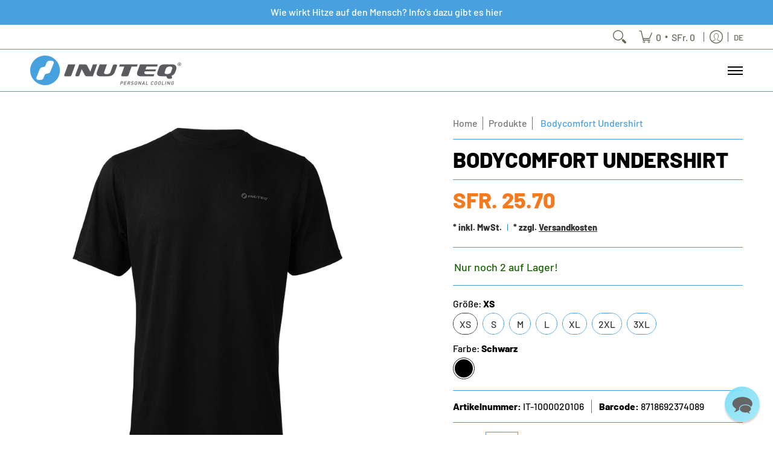

--- FILE ---
content_type: text/html; charset=utf-8
request_url: https://bodycooling.ch/products/bodycomfort-undershirt
body_size: 72640
content:
<!doctype html><html class="no-js" lang="de" class="fonts-loading">
  <head><meta charset="utf-8">
<meta http-equiv="X-UA-Compatible" content="IE=edge">
<meta name="viewport" content="width=device-width, initial-scale=1">
<meta name="theme-color" content="#48a0de">
<title>Bodycomfort Undershirt | BODYCOOLING by INUTEQ SCHWEIZ GmbH</title><meta name="description" content="Wenn Sie dieses T-Shirt unter Ihrer Kühlweste tragen, optimieren Sie den Komfort. Weiches, leichtes, ultradehnbares T-Shirt und funktionelle Technologie sorgen für einen hohen Tragekomfort.Bietet ausgezeichnete Bewegungsfreiheit und behält die Form gut bei.Der einzigartige Stoff ist schnelltrocknend und atmungsaktiv. G" /><link rel="canonical" href="https://bodycooling.ch/products/bodycomfort-undershirt" />
<link rel="icon" href="//bodycooling.ch/cdn/shop/files/Inuteq_Logo_FavIcon.png?crop=center&height=48&v=1613576839&width=48" type="image/png">
<link rel="preconnect" href="https://cdn.shopify.com" crossorigin>
<link rel="preconnect" href="https://fonts.shopify.com" crossorigin>
<link rel="preconnect" href="https://monorail-edge.shopifysvc.com" crossorigin>

<link href="//bodycooling.ch/cdn/shop/t/10/assets/styles.css?v=148599578069693229631752061089" as="style" rel="preload">
<link href="//bodycooling.ch/cdn/shop/t/10/assets/styles.header.css?v=173244300792036722131752061089" as="style" rel="preload">
<link href="//bodycooling.ch/cdn/shop/t/10/assets/styles.accessories.css?v=181841933014854104851752061089" as="style" rel="preload">
<link href="//bodycooling.ch/cdn/shop/t/10/assets/script.check.js?v=180702687169856380731752061088" as="script" rel="preload">
<link href="//bodycooling.ch/cdn/shop/t/10/assets/script.js?v=120860772096308226351752061089" as="script" rel="preload">
<meta property="og:site_name" content="BODYCOOLING by INUTEQ SCHWEIZ GmbH">
<meta property="og:url" content="https://bodycooling.ch/products/bodycomfort-undershirt">
<meta property="og:title" content="Bodycomfort Undershirt">
<meta property="og:type" content="product">
<meta property="og:description" content="Wenn Sie dieses T-Shirt unter Ihrer Kühlweste tragen, optimieren Sie den Komfort. Weiches, leichtes, ultradehnbares T-Shirt und funktionelle Technologie sorgen für einen hohen Tragekomfort.Bietet ausgezeichnete Bewegungsfreiheit und behält die Form gut bei.Der einzigartige Stoff ist schnelltrocknend und atmungsaktiv. G"><meta property="og:image" content="http://bodycooling.ch/cdn/shop/products/UndershirtBackWeb.png?v=1681733453">
<meta property="og:image:secure_url" content="https://bodycooling.ch/cdn/shop/products/UndershirtBackWeb.png?v=1681733453">
<meta property="og:image:width" content="908">
<meta property="og:image:height" content="1121"><meta property="og:price:amount" content="25.70">
<meta property="og:price:currency" content="CHF"><meta name="twitter:card" content="summary_large_image">
<meta name="twitter:title" content="Bodycomfort Undershirt">
<meta name="twitter:description" content="Wenn Sie dieses T-Shirt unter Ihrer Kühlweste tragen, optimieren Sie den Komfort. Weiches, leichtes, ultradehnbares T-Shirt und funktionelle Technologie sorgen für einen hohen Tragekomfort.Bietet ausgezeichnete Bewegungsfreiheit und behält die Form gut bei.Der einzigartige Stoff ist schnelltrocknend und atmungsaktiv. G">


<link rel="preload" href="//bodycooling.ch/cdn/fonts/barlow/barlow_n8.b626aaae1ccd3d041eadc7b1698cddd6c6e1a1be.woff2" as="font" type="font/woff2" crossorigin>

<link rel="preload" href="//bodycooling.ch/cdn/fonts/barlow/barlow_n5.a193a1990790eba0cc5cca569d23799830e90f07.woff2" as="font" type="font/woff2" crossorigin>
<style data-shopify>
  	
  @font-face {
  font-family: Barlow;
  font-weight: 800;
  font-style: normal;
  font-display: swap;
  src: url("//bodycooling.ch/cdn/fonts/barlow/barlow_n8.b626aaae1ccd3d041eadc7b1698cddd6c6e1a1be.woff2") format("woff2"),
       url("//bodycooling.ch/cdn/fonts/barlow/barlow_n8.1bf215001985940b35ef11f18a7d3d9997210d4c.woff") format("woff");
}

  @font-face {
  font-family: Barlow;
  font-weight: 500;
  font-style: normal;
  font-display: swap;
  src: url("//bodycooling.ch/cdn/fonts/barlow/barlow_n5.a193a1990790eba0cc5cca569d23799830e90f07.woff2") format("woff2"),
       url("//bodycooling.ch/cdn/fonts/barlow/barlow_n5.ae31c82169b1dc0715609b8cc6a610b917808358.woff") format("woff");
}

  
  :root {
    
    /* DEFAULT COLORS */

	--white:#fff;
    --black:#000;
    --background:#ffffff;
    --background_85:rgba(255, 255, 255, 0.85);
    --background_search:#ffffff;
    --body_font_color:#333333;
    --body_font_color_05:rgba(51, 51, 51, 0.05);
    --body_font_color_25:rgba(51, 51, 51, 0.25);
    --body_font_color_50:rgba(51, 51, 51, 0.5);
    --body_font_color_lighten_15:#595959;
    --body_font_color_darken_10:#1a1a1a;
    --body_font_hover_color:#48a0de;
    --headline_font_color:#000000;
    --headline_font_color_00:rgba(0, 0, 0, 0.0);
    --headline_font_color_05:rgba(0, 0, 0, 0.05);
    --headline_font_color_08:rgba(0, 0, 0, 0.08);
    --customer_background_color:#ffffff;
    --customer_hover_background_color:#ffffff;
    --customer_font_color:#666655;
    --customer_hover_font_color:#48a0de;
    --header_background_color:#ffffff;
    --header_background_color_75:rgba(255, 255, 255, 0.75);
    --header_font_color:#000000;
    --header_font_color_darken_15:#000000;
    --header_hover_font_color:#48a0de;
    --header_hover_font_color_darken_15:#217ab8;
    --announcement_background_color:#48a0de;
    --announcement_font_color:#ffffff;
    --announcement_hover_font_color:#ffffff;
    --price_color:#f37a1f;
    --rating_color:#ffcb67;
    --rating_background_color:#efefef;

    --button_border:3px;
    --button_corner:4px;
    --button_primary_border:#38f31f;
    --button_primary_background:#48a0de;
    --button_primary_text:#ffffff;
    --button_secondary_border:#48a0de;
    --button_secondary_text:#333333;
    --button_secondary_hover:#b5daf7;
  
    --shipping_border_px:1px;
    --shipping_border:#f37a1f;
    --shipping_background:#ffffff;
    --shipping_text:#000000;
    
    --accent_color:#48a0de;
    --accent_color_25:rgba(72, 160, 222, 0.25);
    --accent_color_lighten_30:#cae3f5;
    --accent_color_darken_15:#217ab8;
    --hover_accent_color:#d76e1f;
    --hotspot_color_rgba:#48a0de;
    
    --line_color:#48a0de;
    --line_color_05:rgba(72, 160, 222, 0.05);
    --line_color_darken_10:#2588ce;
    --line_color_section:#48a0de;
    --success_color:#1b6109;
    --error_color:#990000;
    --error_color_00:rgba(153, 0, 0, 0.0);
    --error_color_75:rgba(153, 0, 0, 0.75);
    --section_color_primary:;
    --section_color_secondary:;
    --badge_color:#ffffff;
    --badge_background_color:#fd000b;
    --a11ygrey:#767676;
    
    /* DEFAULT FONTS */

    --headline_font:Barlow, sans-serif;
    --headline_font_fallback:sans-serif;
    --headline_font_weight:800;
  	--headline_font_weight_bold:700;
  	--headline_font_weight_medium:500;
  	--headline_font_style:normal;
    --headline_font_uppercase:uppercase;

    --body_font:Barlow, sans-serif;
    --body_font_fallback:sans-serif;        
    --body_font_weight:500;
    --body_font_weight_bold:700;
    --body_font_weight_medium:500;
  	--body_font_style:normal;
    
    /* SHOP PAY */
    
    --payment-terms-background-color: #fff;
    --color-body-text: #333333;
    --color-body: #fff;
    --color-bg: #fff;
    
    /* DEFAULT ICONS */--box: url("data:image/svg+xml,%3Csvg height='16' width='16' viewBox='0 0 24 24' xmlns='http://www.w3.org/2000/svg' version='1.1' xmlns:xlink='http://www.w3.org/1999/xlink' xmlns:svgjs='http://svgjs.com/svgjs'%3E%3Cg%3E%3Cpath d='M0.500 0.499 L23.500 0.499 L23.500 23.499 L0.500 23.499 Z' fill='none' stroke='%232588ce'/%3E%3C/g%3E%3C/svg%3E");
    --square_solid: url("data:image/svg+xml,%3Csvg height='16' width='16' viewBox='0 0 24 24' xmlns='http://www.w3.org/2000/svg' version='1.1' xmlns:xlink='http://www.w3.org/1999/xlink' xmlns:svgjs='http://svgjs.com/svgjs'%3E%3Cg%3E%3Crect x='7' y='7' width='10' height='10' fill='%2348a0de' stroke='%2348a0de'/%3E%3C/g%3E%3C/svg%3E");
	--square_crossed: url("data:image/svg+xml,%3Csvg height='16' width='16' viewBox='0 0 24 24' xmlns='http://www.w3.org/2000/svg' version='1.1' xmlns:xlink='http://www.w3.org/1999/xlink' xmlns:svgjs='http://svgjs.com/svgjs'%3E%3Cg%3E%3Cpath fill='none' stroke='%232588ce' d='M7 16.999L17 6.999'/%3E%3Crect x='7' y='7' width='10' height='10' fill='none' stroke='%232588ce'/%3E%3C/g%3E%3C/svg%3E");
    --x_only: url("data:image/svg+xml,%3Csvg height='16' width='16' viewBox='0 0 24 24' xmlns='http://www.w3.org/2000/svg' version='1.1' xmlns:xlink='http://www.w3.org/1999/xlink' xmlns:svgjs='http://svgjs.com/svgjs'%3E%3Cg%3E%3Cpath fill='none' stroke='%2348a0de' d='M7 16.999L17 6.999' style='stroke-linecap: square;'/%3E%3Cpath fill='none' stroke='%2348a0de' d='M17 16.999L7 6.999' style='stroke-linecap: square;'/%3E%3Crect x='-110' y='4.058' width='5.57' height='5.57' style='fill: rgb(216, 216, 216); stroke-linecap: square;'/%3E%3C/g%3E%3C/svg%3E");
    --check: url("data:image/svg+xml,%3Csvg height='var(--x_small)' width='var(--x_small)' viewBox='0 0 24 24' xmlns='http://www.w3.org/2000/svg' version='1.1' xmlns:xlink='http://www.w3.org/1999/xlink' xmlns:svgjs='http://svgjs.com/svgjs'%3E%3Cg transform='matrix(1,0,0,1,0,0)'%3E%3Cpath d='M18 6.999L11 16.499 6 12.499' fill='none' stroke='%2348a0de' style='stroke-width: 2px;'%3E%3C/path%3E%3C/g%3E%3C/svg%3E");
    --bell: url("data:image/svg+xml,%3Csvg height='14' width='14' viewBox='0 0 24 24' xmlns='http://www.w3.org/2000/svg' version='1.1' xmlns:xlink='http://www.w3.org/1999/xlink' xmlns:svgjs='http://svgjs.com/svgjs'%3E%3Cg%3E%3Cpath d='M18.5,19.5V15a6.5,6.5,0,0,0-4-6,2.5,2.5,0,0,0-5,0,6.5,6.5,0,0,0-4,6v4.5a2,2,0,0,1-2,2h17A2,2,0,0,1,18.5,19.5Z' fill='none' stroke='%23990000' stroke-linecap='round' stroke-linejoin='round'%3E%3C/path%3E%3Cpath d='M14,21.5a2,2,0,1,1-4,0' fill='none' stroke='%23990000' stroke-linecap='round' stroke-linejoin='round'%3E%3C/path%3E%3Cpath d='M3.5,9A5.5,5.5,0,0,1,9,3.5' fill='none' stroke='%23990000' stroke-linecap='round' stroke-linejoin='round'%3E%3C/path%3E%3Cpath d='M.5,9A8.5,8.5,0,0,1,9,.5' fill='none' stroke='%23990000' stroke-linecap='round' stroke-linejoin='round'%3E%3C/path%3E%3Cpath d='M20.5,9A5.5,5.5,0,0,0,15,3.5' fill='none' stroke='%23990000' stroke-linecap='round' stroke-linejoin='round'%3E%3C/path%3E%3Cpath d='M23.5,9A8.5,8.5,0,0,0,15,.5' fill='none' stroke='%23990000' stroke-linecap='round' stroke-linejoin='round'/%3E%3C/g%3E%3C/svg%3E");
    --arrow_color:#48a0de;

    --master_spacing:20px;
    --swatches:36px;
    --stars:18;
    --star_spacing: 2;
  	--star_size: calc(var(--stars) * 1.5);
    --vis_hid: 0;
    --logo_width: 0;
    --margin_padding: 0vh;
    --margin_padding_desktop: 0vh;
    --margin_padding_mobile: 0vh;
    --overlay_background: #ffffff;
    --overlay_opacity: 1;
  
    /* DEFAULT SIZES */
  
	--base:18px;
    --xx_small:calc(var(--base) * 0.75);	/* p  / 12 */
    --x_small:calc(var(--base) * 0.875);	/* h6 / 14 */
    --small:var(--base);					/* h5 / 16 */
    --medium:calc(var(--base) * 1.125);		/* h4 / 18 */
    --large:calc(var(--base) * 1.625);		/* h3 / 26 */
    --x_large:calc(var(--base) * 2.125);	/* h2 / 34 */
    --xx_large:calc(var(--base) * 3);		/* h1 / 48 */

    --headline_font_size_12: calc(12px + (12 - 12) * ((100vw - 320px) / (1220 - 320)));
    --headline_font_size_14: calc(12px + (14 - 12) * ((100vw - 320px) / (1220 - 320)));
    --headline_font_size_16: calc(14px + (16 - 14) * ((100vw - 320px) / (1220 - 320)));
    --headline_font_size_18: calc(16px + (18 - 16) * ((100vw - 320px) / (1220 - 320)));
    --headline_font_size_24: calc(18px + (24 - 18) * ((100vw - 320px) / (1220 - 320)));
    --headline_font_size_30: calc(24px + (30 - 24) * ((100vw - 320px) / (1220 - 320)));
    --headline_font_size_36: calc(24px + (36 - 24) * ((100vw - 320px) / (1220 - 320)));
    --headline_font_size_42: calc(36px + (42 - 36) * ((100vw - 320px) / (1220 - 320)));
    --headline_font_size_48: calc(36px + (48 - 36) * ((100vw - 320px) / (1220 - 320)));
    --headline_font_size_54: calc(36px + (54 - 36) * ((100vw - 320px) / (1220 - 320)));
    --headline_font_size_60: calc(36px + (60 - 36) * ((100vw - 320px) / (1220 - 320)));
    --headline_font_size_66: calc(36px + (66 - 36) * ((100vw - 320px) / (1220 - 320)));
    --headline_font_size_72: calc(36px + (72 - 36) * ((100vw - 320px) / (1220 - 320)));
    --headline_font_size_78: calc(36px + (78 - 36) * ((100vw - 320px) / (1220 - 320)));
    --headline_font_size_84: calc(36px + (84 - 36) * ((100vw - 320px) / (1220 - 320)));
    --headline_font_size_90: calc(36px + (90 - 36) * ((100vw - 320px) / (1220 - 320)));
    --headline_font_size_96: calc(36px + (96 - 36) * ((100vw - 320px) / (1220 - 320)));
        
  }

  @media only screen and (min-width: 1220px) {
    :root {
      --headline_font_size_12: 12px;
      --headline_font_size_14: 14px;
      --headline_font_size_16: 16px;
      --headline_font_size_18: 18px;
      --headline_font_size_24: 24px;
      --headline_font_size_30: 30px;
      --headline_font_size_36: 36px;
      --headline_font_size_42: 42px;
      --headline_font_size_48: 48px;
      --headline_font_size_54: 54px;
      --headline_font_size_60: 60px;
      --headline_font_size_66: 66px;
      --headline_font_size_72: 72px;
      --headline_font_size_78: 78px;
      --headline_font_size_84: 84px;
      --headline_font_size_90: 90px;
      --headline_font_size_96: 96px;
    }
  }.badge {
    height:36px;
    padding:6px;
    width:36px;
  }
  
  .placeholder-svg-background {background-image:url('data:image/svg+xml,%3Csvg xmlns=%22http://www.w3.org/2000/svg%22 viewBox=%220 0 1052 400%22%3E%3Cpath d=%22M103 177.9c0-.3-.2-.5-.4-.7-.2-.2-.5-.2-.8-.2l-13.4 3.1c-.3.1-.6.3-.7.6l-.7 2c-.7 1.9-2.6 2.6-3.6 2.9-1.2.3-2.5.6-3.8.9-6.3 1.5-14.1 3.3-21.4 6.6-6.8-6.3-12.7-11.1-15.7-13.5-.5-.4-1.2-.6-1.8-.5-.6.1-1.1.4-1.5.8-.5.3-2.1 1.5-2.8 3.7-2.9 9.4 1.8 15.3 7 19.9-4.9 5.5-8.1 12.9-8.1 22.9 0 36.1 20.1 42.8 33.4 47.3 8.1 2.7 12.7 4.5 12.7 9.6 0 5.4-5.4 7.2-12.8 9.7-14.1 4.7-33.3 11.1-33.3 47.2 0 10.2 3.3 17.7 8.4 23.2-5.3 4.6-10.2 10.6-7.3 20.1.7 2.2 2.2 3.3 2.8 3.7.4.4.9.7 1.5.8h.3c.5 0 1.1-.2 1.5-.5 3.1-2.4 9.2-7.4 16.1-13.9 7.2 3.2 14.9 5 21 6.4 1.4.3 2.6.6 3.8.9 1.1.3 2.9 1 3.6 2.9l.7 2c.1.3.4.6.7.6l13.4 3.1h.2c.2 0 .4-.1.6-.2.2-.2.4-.4.4-.7 6.9-50.3.2-77.3-3.8-93.4-1.3-5.3-2.3-9.2-2.3-12.1s.9-6.8 2.3-12.1c4.1-15.9 10.7-42.8 3.8-93.1zm-64.8 6.4c.5-1.8 2-2.6 2-2.7l.3-.3c.1-.1.2-.2.3-.2.1 0 .2 0 .3.1 2.8 2.3 8.5 6.8 15 12.8-4.2 2.1-8.1 4.7-11.5 8-6.5-5.7-8.4-11-6.4-17.7zm3 201.6c-.1.1-.3.1-.3.1-.1 0-.2 0-.3-.2l-.3-.3s-1.5-.9-2-2.7c-2.1-6.9-.1-12.1 6.8-18.1 3.4 3.3 7.4 5.8 11.6 7.9-6.8 6.3-12.5 11-15.5 13.3zM95 283.3c0 3.2 1 7.1 2.3 12.6 3.9 15.8 10.5 42.3 3.9 91.5l-11.8-2.7-.5-1.5c-.7-2-2.6-3.5-5-4.2-1.2-.3-2.5-.6-3.9-.9-16-3.7-42.8-10-42.8-37.9 0-34.6 18.5-40.8 32-45.3 7.6-2.5 14.2-4.7 14.2-11.6 0-6.8-6.5-8.9-14.1-11.5-13.5-4.5-32.1-10.7-32.1-45.4 0-27.9 26.8-34.2 42.8-37.9 1.4-.3 2.7-.6 3.9-.9 2.5-.6 4.3-2.1 5-4.2l.5-1.5 11.8-2.7c6.6 49.3 0 75.7-3.9 91.5-1.3 5.5-2.3 9.4-2.3 12.6z%22/%3E%3Cpath d=%22M96 372c-1.6 0-2.5 2.8-2.5 5.6s.8 5.6 2.5 5.6 2.5-2.8 2.5-5.6-.9-5.6-2.5-5.6zm0 10.2c-.6 0-1.5-1.8-1.5-4.6s.9-4.6 1.5-4.6 1.5 1.8 1.5 4.6-.9 4.6-1.5 4.6zm0-187.5c1.6 0 2.5-2.8 2.5-5.6s-.8-5.6-2.5-5.6-2.5 2.8-2.5 5.6c0 2.9.9 5.6 2.5 5.6zm0-10.1c.6 0 1.5 1.8 1.5 4.6s-.9 4.6-1.5 4.6-1.5-1.8-1.5-4.6.9-4.6 1.5-4.6zM83.5 296.7c-18.6.8-43.3 5.7-43.3 40.1 0 10.6 3.2 19 9.4 24.8 5 4.7 14.3 9.9 31 9.9 1.8 0 3.6-.1 5.6-.2 6.5-.4 11.9-4.9 13.4-11.1 1.6-6.5 6.1-29.8-4.5-56-1.9-4.7-6.6-7.6-11.6-7.5zm-42.3 40.1c0-33.2 23.8-38.2 41.9-39-.1.2-.2.3-.2.6.2 4.8.4 9.3.6 13.7-.1 23.6-15.1 33.9-28.4 43-2 1.4-3.9 2.6-5.7 4-.2.2-.4.4-.4.6-5.2-5.6-7.8-13.3-7.8-22.9zm8.9 24c.2 0 .3-.1.4-.2 1.8-1.3 3.6-2.6 5.6-3.9 10.8-7.4 23.8-16.3 28-33.3.4 5.8.8 11.1 1.1 15.7-4.8 8.6-12.2 17.7-22.6 27.8-.3.2-.3.6-.3.9-4.5-1.5-8.7-3.7-12.2-6.9.1-.1.1-.1 0-.1zm36 9.5c-5.5.4-14 .3-22-2 9.5-9.3 16.5-17.8 21.4-25.8 1.4 16.4 2.6 26.8 2.6 26.9 0 .2.1.4.2.5-.7.3-1.4.4-2.2.4zm12.5-10.4c-1.1 4.5-4.3 7.9-8.5 9.5v-.2c0-.1-1.4-11.8-2.9-30-.6-7.5-1.3-16.7-1.8-27.3v-.6c0-.1 0-.2-.1-.2-.2-4.1-.4-8.4-.5-12.9 0-.2-.1-.3-.2-.5 4.1.3 7.8 2.9 9.4 6.8 10.7 25.9 6.2 49 4.6 55.4zm1-153c-1.6-6.2-7-10.7-13.4-11.1-20.3-1.3-31.1 4.6-36.6 9.7-6.2 5.8-9.4 14.2-9.4 24.8 0 34.3 24.7 39.3 43.3 40.1h.5c4.8 0 9.3-3 11.1-7.5 10.6-26.2 6.1-49.5 4.5-56zM81 196.6c1.9 0 3.6.1 5.1.2.8.1 1.6.2 2.4.4-.2.2-.3.4-.3.6 0 .1-1.2 10.5-2.6 26.9-4.9-8.1-12-16.5-21.4-25.8-.1-.1-.1-.1-.2-.1 5.8-1.7 11.9-2.2 17-2.2zm-39.8 33.7c0-9.6 2.6-17.3 7.8-22.8 0 .3.1.6.4.8 1.7 1.3 3.5 2.5 5.4 3.8 13.6 9.4 29.1 20.1 28.1 45.6-.2 4.2-.2 7.3-.3 11.2 0 .2.1.3.1.5-18.1-.9-41.5-6.1-41.5-39.1zm43.2 39.1c.1-.1.2-.3.2-.5 0-3.9.1-7 .3-11.2 1-26.6-15.6-38.1-29-47.3-1.9-1.3-3.6-2.5-5.3-3.7-.2-.1-.4-.2-.6-.2l.2-.2c3.5-3.3 7.8-5.5 12.3-7-.2.4-.1.8.2 1.1 10.4 10.2 17.8 19.3 22.7 28.1 3 5.4 4.7 10.3 5.1 14.6.6 7.1 1.2 13 2 20.4 0 .4.4.8.8.8-1.9 3-5.3 4.9-8.9 5.1zm10-7.5c-.7-6.8-1.3-12.5-1.9-19.1-.4-4.5-2.2-9.6-5.2-15.1 1.4-18 2.8-29.6 2.8-29.7v-.3c4.2 1.6 7.4 5 8.5 9.5 1.6 6.3 6 29.1-4.2 54.7zM204.6 71.5c16 0 29.1-13 29.1-29.1s-13-29.1-29.1-29.1-29.1 13-29.1 29.1 13.1 29.1 29.1 29.1zm0-57.1c15.5 0 28.1 12.6 28.1 28.1 0 15.5-12.6 28.1-28.1 28.1S176.5 58 176.5 42.5c0-15.5 12.6-28.1 28.1-28.1z%22/%3E%3Cpath d=%22M227.5 42.7c0 .3.2.5.5.5h3.1c.3 0 .5-.2.5-.5s-.2-.5-.5-.5H228c-.3 0-.5.3-.5.5zm-49.4.5h3.1c.3 0 .5-.2.5-.5s-.2-.5-.5-.5h-3.1c-.3 0-.5.2-.5.5s.2.5.5.5zm26.2 22.2c-.3 0-.5.2-.5.5V69c0 .3.2.5.5.5s.5-.2.5-.5v-3.1c0-.3-.2-.5-.5-.5zm0-45.9c.3 0 .5-.2.5-.5v-3.1c0-.3-.2-.5-.5-.5s-.5.2-.5.5V19c0 .3.2.5.5.5zm12.4 42.9c-.1-.2-.4-.3-.7-.2-.2.1-.3.4-.2.7l1.6 2.7c.1.2.3.2.4.2.1 0 .2 0 .2-.1.2-.1.3-.4.2-.7l-1.5-2.6zm-24.2-39.9c.1.2.3.2.4.2.1 0 .2 0 .2-.1.2-.1.3-.4.2-.7l-1.6-2.7c-.1-.2-.4-.3-.7-.2-.2.1-.3.4-.2.7l1.7 2.8zm-8.3 31.1l-2.8 1.6c-.2.1-.3.4-.2.7.1.2.3.2.4.2.1 0 .2 0 .2-.1l2.8-1.6c.2-.1.3-.4.2-.7 0-.1-.4-.2-.6-.1zm40.6-22.3c.1 0 .2 0 .2-.1l2.8-1.6c.2-.1.3-.4.2-.7-.1-.2-.4-.3-.7-.2l-2.8 1.6c-.2.1-.3.4-.2.7.1.2.3.3.5.3zm3 24l-2.8-1.6c-.2-.1-.5-.1-.7.2-.1.2-.1.5.2.7l2.8 1.6c.1 0 .2.1.2.1.2 0 .3-.1.4-.2.2-.4.2-.7-.1-.8zm-46.4-25.7l2.8 1.6c.1 0 .2.1.2.1.2 0 .3-.1.4-.2.1-.2.1-.5-.2-.7l-2.8-1.6c-.2-.1-.5-.1-.7.2s.1.5.3.6zm11.8 32.6c-.2-.1-.5-.1-.7.2l-1.6 2.8c-.1.2-.1.5.2.7.1 0 .2.1.2.1.2 0 .3-.1.4-.2l1.6-2.8c.2-.4.1-.7-.1-.8zM216 22.7c.1 0 .2.1.2.1.2 0 .3-.1.4-.2l1.6-2.8c.1-.2.1-.5-.2-.7-.2-.1-.5-.1-.7.2l-1.6 2.8c0 .1.1.4.3.6zm-12.9 19.1s.1 0 .1.1c-.1.2-.1.5-.1.7l1.4 11.2c.1 1.1.4 2.2.9 3.2l.9 1.9c.1.2.3.3.5.3h.1c.2 0 .4-.2.4-.4l.3-2.1c.2-1.1.2-2.4.1-3.6l-1.2-10h13.2c2 0 4 0 5.9-.5.2-.1.4-.1.4-.4 0-.2-.2-.4-.4-.4-1.9-.5-3.9-.7-5.9-.7h-14c-.3-.3-.7-.4-1.2-.3-.3 0-.5.1-.7.3 0 0 0-.1-.1-.1l-18.1-14.8c-.2-.2-.5-.1-.7.1-.2.2-.1.5.1.7l18.1 14.8zm16.5.4c1.1 0 2.2-.2 3.3 0-1.1.2-2.2 0-3.3 0h-13.4 13.4z%22/%3E%3Cpath d=%22M211.3 38.3c.3 0 .5-.2.5-.5V27c0-.3-.2-.5-.5-.5s-.5.2-.5.5v10.9c0 .2.2.4.5.4zm-3-2.1c.3 0 .5-.2.5-.5v-6.5c0-.3-.2-.5-.5-.5s-.5.2-.5.5v6.5c0 .2.2.5.5.5zm-57.7-2h5.9c.3 0 .5-.2.5-.5s-.2-.5-.5-.5h-5.9c-.3 0-.5.2-.5.5s.2.5.5.5zm-8.1 5h2.4c.3 0 .5-.2.5-.5s-.2-.5-.5-.5h-2.4c-.3 0-.5.2-.5.5s.3.5.5.5zm13.1 4.5c0 .3.2.5.5.5h2.8c.3 0 .5-.2.5-.5s-.2-.5-.5-.5h-2.8c-.2 0-.5.3-.5.5zm-13.8 6.5h4c.3 0 .5-.2.5-.5s-.2-.5-.5-.5h-4c-.3 0-.5.2-.5.5s.2.5.5.5zm6.9 0h1.5c.3 0 .5-.2.5-.5s-.2-.5-.5-.5h-1.5c-.3 0-.5.2-.5.5s.3.5.5.5zm-34.9-16h5.9c.3 0 .5-.2.5-.5s-.2-.5-.5-.5h-5.9c-.3 0-.5.2-.5.5s.2.5.5.5zm-6.4 0h2.1c.3 0 .5-.2.5-.5s-.2-.5-.5-.5h-2.1c-.3 0-.5.2-.5.5s.3.5.5.5zm-11.3 0h5.3c.3 0 .5-.2.5-.5s-.2-.5-.5-.5h-5.3c-.3 0-.5.2-.5.5s.2.5.5.5zm20.4 9.5c0 .3.2.5.5.5h7.7c.3 0 .5-.2.5-.5s-.2-.5-.5-.5H117c-.3 0-.5.3-.5.5zm-4.8.5h2c.3 0 .5-.2.5-.5s-.2-.5-.5-.5h-2c-.3 0-.5.2-.5.5s.3.5.5.5zm-11.8 5.5c0 .3.2.5.5.5h5.5c.3 0 .5-.2.5-.5s-.2-.5-.5-.5h-5.5c-.3 0-.5.3-.5.5zM83.3 34.2h5.1c.3 0 .5-.2.5-.5s-.2-.5-.5-.5h-5.1c-.3 0-.5.2-.5.5s.3.5.5.5zm9 4h4.1c.3 0 .5-.2.5-.5s-.2-.5-.5-.5h-4.1c-.3 0-.5.2-.5.5s.3.5.5.5zm-9.5 1h2.4c.3 0 .5-.2.5-.5s-.2-.5-.5-.5h-2.4c-.3 0-.5.2-.5.5s.2.5.5.5zm-9.2-1h4.1c.3 0 .5-.2.5-.5s-.2-.5-.5-.5h-4.1c-.3 0-.5.2-.5.5s.2.5.5.5zm14 11.5c0 .3.2.5.5.5h1.5c.3 0 .5-.2.5-.5s-.2-.5-.5-.5h-1.5c-.3 0-.5.3-.5.5z%22/%3E%3Cpath d=%22M54.8 56.8v-.3c0-.1-.2-.3-.2-.3h5.2v1.5c0 1.3 1 2.5 2.3 2.5h6.7c1.3 0 2-1.2 2-2.5v-1.4h57v1.3c0 1.3 1.2 2.5 2.5 2.5h6.7c1.3 0 2.8-1.2 2.8-2.5v-1.5h28.5c.5 3 3.1 6 6.4 6h3.3c5.3 7 13.5 12.1 22.9 13.2.4 1.7 1.9 3 3.7 3s3.4-1.4 3.7-3.1c9.5-1.1 17.7-6 23-13.4.2.1.3.3.5.3h3.4c2.8 0 5.2-2 6.1-5H283l79.2.1c2.2 0 4.4-.6 6.3-1.8 4.5-3 10-7.5 10-12.6s-5.4-9.7-10-12.6c-1.9-1.2-4-1.8-6.3-1.8l-120.5.1c-.5-3.1-3.1-5.4-6.4-5.4h-3.8c-.1 0-.2-.1-.3-.1-6-8.2-15.7-13.5-26.7-13.5-10.9 0-20.6 5.6-26.6 13.6h-3.3c-2.8 0-5.2 2-6.1 4h-28.8V26c0-1.3-1.4-2.8-2.8-2.8h-6.7c-1.3 0-2.5 1.4-2.5 2.8v1.3h-57V26c0-1.3-.6-2.8-2-2.8H62c-1.3 0-2.3 1.4-2.3 2.8v1.2h-5V27c0-3.3-2.8-5.7-6.1-5.7H31.2c-3.3 0-6.4 2.4-6.4 5.7v29.8c0 3.3 3.1 5.5 6.4 5.5h17.5c3.3-.1 6.1-2.3 6.1-5.5zm149.8 20.4c-1.2 0-2.3-.8-2.7-1.9.9.1 1.8.1 2.7.1s1.8 0 2.7-.1c-.4 1.1-1.4 1.9-2.7 1.9zM367.4 32c3.4 2.2 9.1 6.6 9.1 11 0 2.8-2.3 5.4-4.8 7.6-.1-.1-.2-.4-.4-.4h-7.1c-.3 0-.5.2-.5.5s.2.5.5.5h6.6c-1.2 1-2.3 1.9-3.3 2.6-1.5 1-3.3 1.6-5.2 1.6l-120.4.1V35.2h2.7c.3 0 .5-.2.5-.5s-.2-.5-.5-.5h-2.7v-3.7h120.4c1.7 0 3.5.5 5.1 1.5zm-132-6.8c2.5 0 4.4 1.8 4.4 4.2v25.9c0 2.5-2 4.8-4.4 4.8h-2.8c3.2-5 5-11.1 5-17.5s-1.8-12.5-5-17.5h2.8zm-30.8-13.7c17.1 0 31 13.9 31 31s-13.9 31-31 31-31-13.9-31-31 13.9-31 31-31zm-30 13.7h2c-3.2 5-5 11.1-5 17.5s1.8 12.5 5 17.5h-2c-2.5 0-4.9-2.4-4.9-4.8V29.5c.1-2.5 2.5-4.3 4.9-4.3zm-6.8 4v20h-2.3c-.3 0-.5.2-.5.5s.2.5.5.5h2.3v4h-28v-25h28zm-30 28.6c0 .2-.2.4-.4.4h-7.1c-.2 0-.4-.2-.4-.4V25.7c0-.2.2-.4.4-.4h7.1c.2 0 .4.2.4.4v32.1zm-10-28.4v7.9h-4.1c-.3 0-.5.2-.5.5s.2.5.5.5h4.1v16.1h-57v-25h57zm-58 28.4c0 .2-.2.4-.4.4h-7.1c-.2 0-.4-.2-.4-.4V25.7c0-.2.2-.4.4-.4h7.1c.2 0 .4.2.4.4v32.1zm-10-3.6H49c-1.9 0-3.2-1.4-3.2-3.2v-5.6c0-.1-.2-.1-.2-.1h7.2v2.6c0 .6.4 1 1 1s1-.4 1-1v-12c0-.6-.4-1-1-1s-1 .4-1 1v2.3h-7v-5.5c0-1.8 1.4-3.5 3.2-3.5h10.8v25zm-16-21.5v5.5h-13V27.4c0-.7.5-1.1 1.2-1.1h15.9c.7 0 1.3 0 1.3 1H49c-3-.1-5.2 2.5-5.2 5.4zm-13.4 7.5h22.4v3H30.4c-.4 0-.6-.6-.6-1v-.8c0-.3.2-1.2.6-1.2zm.4 5h12.9s.1 0 .1.1V51c0 3 2.3 5.2 5.2 5.2h.2c0 1-.6 1-1.3 1H32c-.7 0-1.2-.1-1.2-.9V45.2zm-4 11.6V27c0-2.2 2.2-3.7 4.4-3.7h17.5c2.2 0 4.1 1.6 4.1 3.7v.3h-2.6c0-1-1.1-2-2.3-2H32c-1.3 0-2.2.8-2.2 2.1v11.5c-1 .3-2 1.4-2 2.6v.8c0 1.3 1 2.3 2 2.6v11.5c0 1.3.9 1.9 2.2 1.9h15.9c1.3 0 2.3-1 2.3-2h2.4s.1.2.1.3v.3c0 2.2-1.9 3.5-4.1 3.5H31.2c-2.2-.2-4.4-1.5-4.4-3.6z%22/%3E%3Cpath d=%22M246.9 51.2h5.9c.3 0 .5-.2.5-.5s-.2-.5-.5-.5h-5.9c-.3 0-.5.2-.5.5s.2.5.5.5zm25.5 0h3.9c.3 0 .5-.2.5-.5s-.2-.5-.5-.5h-3.9c-.3 0-.5.2-.5.5s.3.5.5.5zm5.8-4.5c0 .3.2.5.5.5h2.4c.3 0 .5-.2.5-.5s-.2-.5-.5-.5h-2.4c-.2 0-.5.3-.5.5zm-22.4-5.5h5.3c.3 0 .5-.2.5-.5s-.2-.5-.5-.5h-5.3c-.3 0-.5.2-.5.5s.3.5.5.5zm16.4-.5c0 .3.2.5.5.5h7.2c.3 0 .5-.2.5-.5s-.2-.5-.5-.5h-7.2c-.3 0-.5.3-.5.5zm38.3-5.5h5.9c.3 0 .5-.2.5-.5s-.2-.5-.5-.5h-5.9c-.3 0-.5.2-.5.5s.3.5.5.5zm47.9 16h2.3c.3 0 .5-.2.5-.5s-.2-.5-.5-.5h-2.3c-.3 0-.5.2-.5.5s.2.5.5.5zm-7.9-5h-2.4c-.3 0-.5.2-.5.5s.2.5.5.5h2.4c.3 0 .5-.2.5-.5s-.2-.5-.5-.5zm13.1-5h4.1c.3 0 .5-.2.5-.5s-.2-.5-.5-.5h-4.1c-.3 0-.5.2-.5.5s.2.5.5.5zm-4.1-6h1.5c.3 0 .5-.2.5-.5s-.2-.5-.5-.5h-1.5c-.3 0-.5.2-.5.5s.2.5.5.5zm-14.6 0h8.9c.3 0 .5-.2.5-.5s-.2-.5-.5-.5h-8.9c-.3 0-.5.2-.5.5s.2.5.5.5zm-11.7 0h2.8c.3 0 .5-.2.5-.5s-.2-.5-.5-.5h-2.8c-.3 0-.5.2-.5.5s.2.5.5.5zm-52.6 15.5c0 .3.2.5.5.5h2.3c.3 0 .5-.2.5-.5s-.2-.5-.5-.5h-2.3c-.3 0-.5.3-.5.5zm34.8 0c0 .3.2.5.5.5h2.3c.3 0 .5-.2.5-.5s-.2-.5-.5-.5h-2.3c-.3 0-.5.3-.5.5zm-17-4c0 .3.2.5.5.5h2.3c.3 0 .5-.2.5-.5s-.2-.5-.5-.5h-2.3c-.3 0-.5.3-.5.5zm-2.6-5.5h4.5c.3 0 .5-.2.5-.5s-.2-.5-.5-.5h-4.5c-.3 0-.5.2-.5.5s.3.5.5.5zm41.5 9H335c-.3 0-.5.2-.5.5s.2.5.5.5h2.3c.3 0 .5-.2.5-.5s-.2-.5-.5-.5zm-2.3-3.5c0-.3-.2-.5-.5-.5h-2.4c-.3 0-.5.2-.5.5s.2.5.5.5h2.4c.3 0 .5-.2.5-.5zm-5.9-5.5h4.5c.3 0 .5-.2.5-.5s-.2-.5-.5-.5h-4.5c-.3 0-.5.2-.5.5s.2.5.5.5zm-38.9 5c1.7 0 3.2-1.4 3.2-3.2s-1.4-3.2-3.2-3.2-3.2 1.5-3.2 3.2 1.4 3.2 3.2 3.2zm0-4.4c.6 0 1.2.5 1.2 1.2s-.5 1.2-1.2 1.2-1.2-.6-1.2-1.2.5-1.2 1.2-1.2zm16.1 4.4c1.7 0 3.2-1.4 3.2-3.2s-1.4-3.2-3.2-3.2-3.2 1.4-3.2 3.2 1.5 3.2 3.2 3.2zm0-4.4c.6 0 1.2.5 1.2 1.2s-.5 1.2-1.2 1.2-1.2-.5-1.2-1.2.6-1.2 1.2-1.2zm16.2 4.4c1.7 0 3.2-1.4 3.2-3.2s-1.4-3.2-3.2-3.2-3.2 1.4-3.2 3.2 1.4 3.2 3.2 3.2zm0-4.4c.6 0 1.2.5 1.2 1.2s-.5 1.2-1.2 1.2c-.6 0-1.2-.5-1.2-1.2s.5-1.2 1.2-1.2zm13 1.2c0 1.7 1.4 3.2 3.2 3.2s3.2-1.4 3.2-3.2-1.4-3.2-3.2-3.2-3.2 1.5-3.2 3.2zm3.1-1.2c.6 0 1.2.5 1.2 1.2s-.5 1.2-1.2 1.2c-.6 0-1.2-.5-1.2-1.2s.6-1.2 1.2-1.2zM76.4 43.7c0 .3.2.5.5.5h4.7c.3 0 .5-.2.5-.5s-.2-.5-.5-.5h-4.7c-.2 0-.5.3-.5.5zm196.1-8.5h2.9c.3 0 .5-.2.5-.5s-.2-.5-.5-.5h-2.9c-.3 0-.5.2-.5.5s.3.5.5.5zm-66.5 280c-.2-.2-.5-.2-.7-.1-.2.2-.2.5-.1.7 1 1.2 2.1 2.3 3.2 3.3.1.1.2.1.3.1.1 0 .3-.1.4-.2.2-.2.2-.5 0-.7-1-.9-2.1-1.9-3.1-3.1zm59.6-21.8c0-5.2-1.1-10.2-3.3-14.8-.1-.2-.4-.4-.7-.2-.2.1-.4.4-.2.7 2.2 4.5 3.2 9.3 3.2 14.4 0 18.4-15 33.3-33.3 33.3-7.1 0-13.8-2.2-19.5-6.3-.2-.2-.5-.1-.7.1-.2.2-.1.5.1.7 5.9 4.2 12.8 6.5 20.1 6.5 18.9 0 34.3-15.4 34.3-34.4zm-6.9-18.9c.1.1.3.2.4.2.1 0 .2 0 .3-.1.2-.2.3-.5.1-.7-1-1.4-2-2.7-3.2-4-.2-.2-.5-.2-.7 0-.2.2-.2.5 0 .7 1.1 1.3 2.2 2.6 3.1 3.9zm-12.6-10.9c2.3 1.1 4.4 2.5 6.3 4.1.1.1.2.1.3.1.1 0 .3-.1.4-.2.2-.2.1-.5-.1-.7-2-1.7-4.2-3.1-6.5-4.2-.2-.1-.5 0-.7.2-.1.2 0 .5.3.7zm-48.2 29.8c0-18.4 15-33.3 33.3-33.3 3.2 0 6.5.5 9.5 1.4.3.1.5-.1.6-.3.1-.3-.1-.5-.3-.6-3.2-.9-6.5-1.4-9.8-1.4-18.9 0-34.3 15.4-34.3 34.3 0 2.1.2 4.3.6 6.3 0 .2.3.4.5.4h.1c.3-.1.5-.3.4-.6-.4-2-.6-4.1-.6-6.2zm1.6 10c-.1-.3-.4-.4-.6-.3-.3.1-.4.4-.3.6.7 2.3 1.7 4.6 2.9 6.7.1.2.3.3.4.3.1 0 .2 0 .2-.1.2-.1.3-.4.2-.7-1.2-2-2.1-4.2-2.8-6.5z%22/%3E%3Cpath d=%22M231.3 315c11.9 0 21.6-9.7 21.6-21.6s-9.7-21.6-21.6-21.6-21.6 9.7-21.6 21.6 9.7 21.6 21.6 21.6zm0-41.1c4.6 0 8.8 1.6 12.1 4.3l-10 12.1c-.2.2-.1.5.1.7.1.1.2.1.3.1.1 0 .3-.1.4-.2l10-12.1c4.1 3.6 6.7 8.8 6.7 14.7 0 10.8-8.8 19.6-19.6 19.6-4.5 0-8.6-1.5-11.9-4.1l10-12.1c.2-.2.1-.5-.1-.7-.2-.2-.5-.1-.7.1l-10 12.1c-1.2-1-2.2-2.1-3.1-3.4l.1-.1 19.4-23.5c.2-.2.1-.5-.1-.7-.2-.2-.5-.1-.7.1L215 304.2c-2-3.1-3.2-6.7-3.2-10.6-.1-11 8.7-19.7 19.5-19.7zm44.7 19.5c0 2.3.4 4.5 1.2 6.7.1.2.3.3.5.3h.2c.3-.1.4-.4.3-.6-.8-2-1.1-4.2-1.1-6.3 0-10 8.1-18.1 18.1-18.1 6.4 0 12.4 3.4 15.6 8.9.1.2.4.3.7.2.2-.1.3-.4.2-.7-3.4-5.8-9.7-9.4-16.5-9.4-10.6-.1-19.2 8.5-19.2 19zm19.2 18.2c-5.7 0-10.9-2.6-14.4-7.1-.2-.2-.5-.3-.7-.1-.2.2-.3.5-.1.7 3.7 4.7 9.2 7.4 15.2 7.4 10.6 0 19.1-8.6 19.1-19.1 0-1.3-.1-2.6-.4-3.9-.1-.3-.3-.4-.6-.4-.3.1-.4.3-.4.6.2 1.2.4 2.4.4 3.7 0 10-8.1 18.2-18.1 18.2zm99.6-44.4c0-.6-.4-1-1-1h-43c-.6 0-1 .4-1 1v53c0 .6.4 1 1 1h43c.6 0 1-.4 1-1v-53zm-1 52h-42v-51h42v51z%22/%3E%3Cpath d=%22M379.8 271.7c0-.3-.2-.5-.5-.5h-12c-.3 0-.5.2-.5.5v43c0 .3.2.5.5.5h12c.3 0 .5-.2.5-.5v-43zm-12 .5h11v42h-11v-42zm-142 36.9c.1.1.2.1.3.1.1 0 .3-.1.4-.2l18.3-22.3c.2-.2.1-.5-.1-.7s-.5-.1-.7.1l-18.3 22.3c-.1.2-.1.6.1.7zm85.5-53.5c.3 0 .5-.2.5-.5v-8.9l4.6.7c.3 0 .6-.1.6-.4 0-.3-.1-.5-.4-.6l-5.1-.8c-.1 0-.4 0-.5.1-.1.1-.2.2-.2.4v9.5c0 .3.2.5.5.5zm11.9-7.7l15.6 2.4h.1c.2 0 .5-.2.5-.4 0-.3-.1-.5-.4-.6l-15.6-2.4c-.3 0-.5.1-.6.4 0 .3.1.6.4.6zm16.1 60.4c-.3 0-.5.2-.5.5v26.3c0 .3.2.5.5.5s.5-.2.5-.5v-26.3c0-.3-.2-.5-.5-.5zm0-20.5c-.3 0-.5.2-.5.5v13.9c0 .3.2.5.5.5s.5-.2.5-.5v-13.9c0-.2-.2-.5-.5-.5zm-28-17.2c.3 0 .5-.2.5-.5v-9c0-.3-.2-.5-.5-.5s-.5.2-.5.5v9c0 .3.2.5.5.5zm-16.1 37.5c-3.2 0-6.2-1-8.7-2.8-.2-.2-.5-.1-.7.1-.2.2-.1.5.1.7 2.7 2 5.9 3 9.3 3 8.6 0 15.7-7 15.7-15.7 0-1.7-.3-3.4-.8-5-.1-.3-.4-.4-.6-.3-.3.1-.4.4-.3.6.5 1.5.8 3.1.8 4.7-.1 8.1-6.7 14.7-14.8 14.7zm0-30.3c-8.6 0-15.7 7-15.7 15.7 0 2.8.8 5.6 2.2 8 .1.2.3.2.4.2.1 0 .2 0 .3-.1.2-.1.3-.4.2-.7-1.4-2.3-2.1-4.9-2.1-7.5 0-8.1 6.6-14.7 14.7-14.7 4.3 0 8.4 1.9 11.2 5.2.2.2.5.2.7.1.2-.2.2-.5.1-.7-3-3.5-7.4-5.5-12-5.5zm-82.5 57.4c.3.1.6.2.9.2.7 0 1.5-.4 1.8-1.1.5-1 .1-2.2-.9-2.7s-2.2-.1-2.7.9-.1 2.2.9 2.7zm-.1-2.2c.2-.5.8-.7 1.3-.5.5.2.7.8.5 1.3-.2.5-.8.7-1.3.5-.5-.2-.7-.8-.5-1.3z%22/%3E%3Cpath d=%22M447.3 179.2h-11.5v-1.5c0-.6-.4-1.5-.9-1.5H135.2c-.6 0-1.5.9-1.5 1.5v7.5h-2.4c-.6 0-.6.4-.6.9v203.2c0 .6 0 .9.6.9h308.4c.6 0 1-.3 1-.9v-4.1h6.5c.6 0 1.5-.5 1.5-1V179.9c.1-.6-.8-.7-1.4-.7zm-311.5-1h298v7h-298v-7zm280 21.6h-1.3c-.3 0-.5.2-.5.5s.3.5.5.5l.4.2c.2 0 .4.3.6.3.1 0 .3-.5.3-.5v127h-.1c-.4 0-1.1.2-2.8 1.6-.2.2-.2.5-.1.7.1.1.2.2.4.2.1 0 .2 0 .3-.1 1.6-1.3 2.1-1.4 2.2-1.4v-.5.5h.1v59.6H178.6c2.6-3 2.2-7.2.3-10-1.8-2.6-4.8-4.5-9-5.7-1-.3-2.1-.5-3.1-.7-2-.4-4-.9-5.9-1.7-2.5-1.1-5.1-3.4-5.3-6.5 0-.5 0-1.1.1-1.7.1-1.5.3-3-.7-4.2-1.6-2-4.8-1.1-7.1.7l-.3.3c-1.7 1.4-3.6 2.9-5.6 2.4-.2 0-.1 0-.2.1-2.1 1.5-6.9 1.8-8.9.2v-50.3c0-.1.8-.2 1.9-.4.3 0 .4-.3.3-.6 0-.3-.1-.5-.4-.4-.9.1-1.8.3-1.8.4V275h-.1.1c.2 0 .3-.1.4-.3.1-.3.2-.5-.1-.7-.2-.1-.3-.2-.3-.3V256c3 .6 5.6 1.2 8.3 1.7 3 .6 6.1 1.3 9.4 1.9 3.9.8 8.1 2 9.5 5.3 1.4 3.4-.9 7.1-2.8 10.5l-.5.9c-2.5 4.3-3.2 9.9.5 12.2 1.3.8 2.8 1 4.3 1.3 2.1.3 3.9.6 4.6 2.2.4.8.4 1.6.3 2.5-.1.8-.2 1.7-.3 2.5-.2 1.6-.4 3.2-.3 4.8.2 2.4 1.3 5.3 4 6.3.5.2 1 .3 1.6.3 1.6 0 3.7-.6 5-1.6.2-.1.5-.3.5-.4v32.7c0 5.4 4.4 10 9.8 10h11.1c-.1 0-.2.1-.2.3v.2c0 1 .2 1.9.7 2.9.1.2.3.3.5.3.1 0 .1 0 .2-.1.2-.1.4-.4.2-.7-.4-.8-.6-1.7-.6-2.5v-.1c0-.2-.1-.3-.2-.3H214v6.4c0 .6.5.6 1.1.6h15.3c.6 0 .7-.1.7-.6v-6.4h57.3c-.1 0-.3.7-.6 1.1-.2.2-.1.5.1.7.1.1.2.1.3.1.1 0 .3 0 .4-.1.4-.5.7-.7.8-1.7h17.3c.1 0 .1-.1.2-.1l34-5.3c2.5-.4 4.3-2.6 4.3-5.1v-3.5h54.9c1.7 0 3.1-1.1 3.1-2.7v-78.1c0-1.7-1.4-3.2-3.1-3.2h-54.9v-3.1c0-2.6-1.8-4.7-4.3-5.1l-14.7-2.3c-.3-1.1-.3-2.1.1-2.9 1-2 4-2.9 6.9-3.9 2.4-.8 4.6-1.5 5.7-2.7l.9-1.2c.3-.5.6-.9.9-1.3 1.1-1.1 3.1-1.6 5.2-1.2 1.6.3 3.2 1 4.5 2.1.8.7 1.5 1.5 2.3 2.4 1.6 1.8 3.2 3.7 5.7 4.2 1.5.3 3.8.1 5.4-1.1.9-.7 1.5-1.6 1.6-2.6.1-.9-.2-1.8-.4-2.5l-.9-2.4c-.6-1.6-1.3-3.2-1.6-4.9-1-5.7 3.8-7.2 8.8-8.8 1.1-.4 2.3-.7 3.4-1.1 2.3-.9 3.5-2.3 3.2-3.7-.3-1.3-1.6-1.9-2.5-2.3-1.5-.6-3.1-1-4.7-1.3-.4-.1-.8-.1-1.2-.2-1.1-.2-2.1-.3-3.1-.7-2.6-.9-4.7-3-6.5-4.8-1.6-1.6-2.5-2.6-2.7-4.8-.5-5.9 6.6-7 11.6-8h11.1c0 1-.1 1.2-.4 1.6-.1.2-.1.5.2.7.1 0 .2.1.2.1.2 0 .3-.1.4-.3.3-.6.5-1.3.5-2.1l1.2.3c.2 0 .4-.2.5-.2H416v12.7zm-175 35.4v2h-36v-2h36zm65 5v30.1c-3-1.5-6.8-2.4-10.6-2.4-11.3 0-20.9 7.4-24.2 17.6-1.2-5.9-3.6-11.4-7-16l3.4-3.1c.9-.8 1-2.3.2-3.2l-1.2-1.3c-.8-.9-2.3-1-3.2-.2l-3.3 3c-7.3-7.3-17.4-11.9-28.6-11.9-6.7 0-13 1.6-18.6 4.5l-3.1-4.7c-.3-.5-.9-.6-1.4-.3l-4.4 2.9c-.2.1-.4.4-.4.6s0 .5.1.8l3 4.6c-9.6 7.4-15.8 19-15.8 32 0 10.1 3.7 19.4 9.9 26.5l-4.3 4.6c-.2.2-.3.5-.3.7 0 .3.1.5.3.7l3.9 3.6c.2.2.4.3.7.3.3 0 .5-.1.7-.3l4.2-4.5c1.5 1.2 3.2 2.4 4.9 3.4l-1.8 4c-.7 1.6 0 3.6 1.6 4.3l2.5 1.2c.4.2.9.3 1.4.3 1.2 0 2.4-.7 2.9-1.9l1.9-4.1c.5.2 1.1.3 1.6.5l-.6 3.5c-.2 1.2.6 2.4 1.9 2.6l1.8.3h.4c1.1 0 2-.8 2.2-1.9l.5-3.3c1.4.1 2.8.2 4.2.2 19.6 0 36.1-14.1 39.7-32.7 3.3 10.2 12.9 17.6 24.2 17.6 3.9 0 7.5-.9 10.8-2.4-.1.1-.2.2-.2.4v30.4H186.4c-4.3 0-7.8-3.7-7.8-8v-91.6c0-4.3 3.5-7.4 7.8-7.4h119.4zm-11-6h-3v-3.9c0-.3-.2-.5-.5-.5s-.5.2-.5.5v3.9h-2v-3.9c0-.3-.2-.5-.5-.5s-.5.2-.5.5v3.9h-2v-3.9c0-.3-.2-.5-.5-.5s-.5.2-.5.5v3.9h-3v-3.9c0-.3-.2-.5-.5-.5s-.5.2-.5.5v3.9h-2v-3.9c0-.3-.2-.5-.5-.5s-.5.2-.5.5v3.9h-2v-3.9c0-.3-.2-.5-.5-.5s-.5.2-.5.5v3.9h-3v-3.9c0-.3-.2-.5-.5-.5s-.5.2-.5.5v3.9h-2v-3.9c0-.3-.2-.5-.5-.5s-.5.2-.5.5v3.9h-3v-6.6s.4-.4.5-.4h29.5c.1 0 0 .4 0 .4v6.6zm-30 1h30v.1l-3.4 1.9h-22.7l-3.9-2zm75.4 9.8c1.5.2 2.6 1.5 2.6 3.1v90.8c0 1.6-1.1 2.9-2.6 3.1l-33.4 5.1v-30.2c0-.3-.2-.5-.5-.5h-.1c8.5-4.1 14.4-12.8 14.4-22.9 0-9.8-5.6-18.4-13.8-22.6v-31l33.4 5.1zm4.6 8.2h54.9c.6 0 1.1.6 1.1 1.2v78.1c0 .6-.5.7-1.1.7h-54.9v-80zm-26.2 40.2c0 12.9-10.5 23.4-23.4 23.4s-23.4-10.5-23.4-23.4 10.5-23.4 23.4-23.4 23.4 10.5 23.4 23.4zm-96.7 39.4c1.4.3 2.8.6 4.2.8l-.5 3.3c-.1.7-.8 1.1-1.4 1l-1.8-.3c-.7-.1-1.1-.8-1-1.4l.5-3.4zm-15.7-10.2l-2.3-2.1c-6.9-7-11.2-16.5-11.2-27.1 0-12.8 6.3-24.1 15.9-31.1l2.8-1.9c5.8-3.5 12.5-5.5 19.8-5.5 21.2 0 38.5 17.3 38.5 38.5s-17.3 38.5-38.5 38.5c-9.5 0-18.2-3.5-25-9.3zm12.1 9.2l-1.9 4c-.5 1.1-1.9 1.6-3 1.1l-2.5-1.2c-1.1-.5-1.6-1.9-1.1-3l1.8-3.9c2.2 1.2 4.4 2.2 6.7 3zm-15.7-9.8c.6.6 1.2 1.1 1.8 1.7l-3.4 3.7-2.4-2.2 3.5-3.7.5.5zm7.8-63.3c-.8.5-1.5.9-2.2 1.5l-2.4-3.6 2.7-1.8 2.4 3.7-.5.2zm50.1 6.8l3.3-3c.5-.5 1.3-.4 1.8.1l1.2 1.3c.5.5.4 1.3-.1 1.8l-3.4 3c-.8-1.1-1.8-2.1-2.8-3.2zm-44.7 83.7h3c-.2 0 0 .1 0 .3v2.7c0 .3.2.5.5.5s.5-.2.5-.5v-2.7c0-.2-.5-.3-.7-.3h3.2c-.2 0-.5.1-.5.3v2.7c0 .3.2.5.5.5s.5-.2.5-.5v-2.7c0-.2 0-.3-.2-.3h3.2c-.2 0 0 .1 0 .3v2.7c0 .3.2.5.5.5s.5-.2.5-.5v-2.7c0-.2-.4-.3-.6-.3h2.6v5h-13v-5zm147.7-162c-4.1 1-8 3.2-7.6 8.1.2 2.5 1.2 3.7 2.9 5.4 1.9 1.9 4.1 4.1 6.9 5.1 1.1.4 2.2.5 3.3.7.4.1.8.1 1.2.2 1.5.3 3.1.7 4.5 1.2 1.2.5 1.8.9 1.9 1.6.3 1.3-1.7 2.2-2.5 2.6-1 .4-2.1.8-3.3 1.1-5 1.6-10.7 3.3-9.5 9.9.3 1.8 1 3.4 1.6 5.1.3.8.6 1.5.9 2.3.2.6.5 1.4.4 2.1-.1.8-.5 1.4-1.2 1.9-1.3 1-3.3 1.2-4.6.9-2.2-.4-3.6-2.1-5.2-3.9-.8-.9-1.6-1.8-2.4-2.5-1.4-1.2-3.1-2-4.9-2.3-2.4-.5-4.7.1-6.1 1.5-.4.4-.8.9-1.1 1.4-.3.4-.5.8-.8 1.1-.9 1.1-3 1.7-5.3 2.4-3.1 1-6.3 2-7.5 4.4-.5.9-.5 2-.3 3.1l-18.3-2.6c-.1 0-.1.2-.2.2h-11.5l1.7-1.4s0-.2.1-.2.1-.1.1-.2.1-.1.1-.2 0-.1.1-.2v-8.6c0-1.1-.8-2.3-2-2.3h-29.5c-1.2 0-2.5 1.3-2.5 2.3v8.3l.2.1c0 .1.1.1.1.2s.1.1.1.2.1.1.1.2.1.1.2.1c0 0 0 .3.1.3l1.7 1.4H243v-4.5c0-.6-.8-.5-1.4-.5H222v-2.5c0-.5-.2-.9-.7-1l-22.9-3 1.9-2.1c.4-.4.4-1-.1-1.4l-10.1-9.2c-.4-.4-1-.3-1.4.1l-3.2 3.5c-.2.2-.3.5-.3.7 0 .3.1.5.3.7l10.1 9.2s.1 0 .1.1l.1.1c.1 0 .1.1.2.1 0 0-.1 0 0 0l23.8 3.1v1.6h-16.3c-.6 0-.7 0-.7.5v4.5h-16.2c-5.4 0-9.8 4-9.8 9.4v56.5c0 .1-.2.3-.2.4.1.7-.5 1.2-.9 1.6-1.5 1.1-4.2 1.7-5.6 1.2-2.2-.9-3.2-3.5-3.3-5.5-.1-1.5.1-3 .3-4.6.1-.8.2-1.7.3-2.6.1-.9.1-2-.4-3-1-2-3.2-2.4-5.4-2.7-1.4-.2-2.9-.4-3.9-1.1-3.5-2.2-2-7.7-.1-10.8l.5-.9c2.1-3.5 4.4-7.5 2.9-11.3-1.5-3.8-6.1-5.1-10.3-5.9-3.3-.6-6.3-1.3-9.3-1.9-2.8-.6-5.5-1.2-8.5-1.8v-67.9h230.6zm-176 31.1l1.8-2 8.6 7.8-1.8 2-8.6-7.8zm-54.7 144.1c2 1.5 7.1 1 9.3-.4 2.3.6 4.4-1.2 6.1-2.6l.3-.3c1.5-1.2 4.3-2.5 5.7-.8.7.9.6 2.1.5 3.5-.1.6-.1 1.2-.1 1.8.2 3.6 3.1 6.2 5.9 7.4 1.9.9 4.1 1.4 6.1 1.8 1 .2 2 .5 3 .7 4 1.1 6.8 2.9 8.5 5.3 1.7 2.5 2.1 6.7-.4 9-.1.1-.2.4-.1.4h-44.7v-25.8zm306 25.8h-22v-201h22v201zm8-5h-6V186.1c0-.6-.4-.9-1-.9h-4v-4h11v202z%22/%3E%3Cpath d=%22M420.4 196.2h3.1c.3 0 .5-.2.5-.5s-.2-.5-.5-.5h-3.1c-.3 0-.5.2-.5.5s.2.5.5.5zm5.1 12h-5.1c-.3 0-.5.2-.5.5s.2.5.5.5h5.1c.3 0 .5-.2.5-.5s-.2-.5-.5-.5zm-5.1 13h3.1c.3 0 .5-.2.5-.5s-.2-.5-.5-.5h-3.1c-.3 0-.5.2-.5.5s.2.5.5.5zm5.1 24h-5.1c-.3 0-.5.2-.5.5s.2.5.5.5h5.1c.3 0 .5-.2.5-.5s-.2-.5-.5-.5zm-5.1-11h3.1c.3 0 .5-.2.5-.5s-.2-.5-.5-.5h-3.1c-.3 0-.5.2-.5.5s.2.5.5.5zm0 25h3.1c.3 0 .5-.2.5-.5s-.2-.5-.5-.5h-3.1c-.3 0-.5.2-.5.5s.2.5.5.5zm0 12h3.1c.3 0 .5-.2.5-.5s-.2-.5-.5-.5h-3.1c-.3 0-.5.2-.5.5s.2.5.5.5zm5.1 12h-5.1c-.3 0-.5.2-.5.5s.2.5.5.5h5.1c.3 0 .5-.2.5-.5s-.2-.5-.5-.5zm-5.1 13h3.1c.3 0 .5-.2.5-.5s-.2-.5-.5-.5h-3.1c-.3 0-.5.2-.5.5s.2.5.5.5zm0 13h3.1c.3 0 .5-.2.5-.5s-.2-.5-.5-.5h-3.1c-.3 0-.5.2-.5.5s.2.5.5.5zm5.1 11h-5.1c-.3 0-.5.2-.5.5s.2.5.5.5h5.1c.3 0 .5-.2.5-.5s-.2-.5-.5-.5zm-5.1 14h3.1c.3 0 .5-.2.5-.5s-.2-.5-.5-.5h-3.1c-.3 0-.5.2-.5.5s.2.5.5.5zm0 12h3.1c.3 0 .5-.2.5-.5s-.2-.5-.5-.5h-3.1c-.3 0-.5.2-.5.5s.2.5.5.5zm5.1 12h-5.1c-.3 0-.5.2-.5.5s.2.5.5.5h5.1c.3 0 .5-.2.5-.5s-.2-.5-.5-.5zm-2 12h-3.1c-.3 0-.5.2-.5.5s.2.5.5.5h3.1c.3 0 .5-.2.5-.5s-.2-.5-.5-.5zm0 13h-3.1c-.3 0-.5.2-.5.5s.2.5.5.5h3.1c.3 0 .5-.2.5-.5s-.2-.5-.5-.5zm-27-15.2c-.2-.7-.5-1.4-.6-2-.2-1.5.2-3 .7-4.4l.1-.3c.3-.7.6-1.5.7-2.3.4-2.7-1.1-5.6-3.6-6.7-4.8-2.2-7.3 1.6-9.8 5.3-1.9 2.8-3.8 5.7-6.8 6-2.6.2-5.1.2-7.7-.2-1.2-.2-2.2-.4-3.1-.9-1.6-1.1-2.3-3.1-2.9-5.1-.1-.4-.2-.8-.4-1.1-.5-1.4-1.1-2.7-1.8-4-.5-.9-1.4-2.1-2.7-2.4-.9-.2-1.8.2-2.6.6-.3.1-.6.3-.9.4-2.3.7-3-.2-4-1.5-.4-.5-.9-1.1-1.4-1.6-2.1-1.8-4.5-2-6.8-2-3.5 0-9.8.8-12 5.7-.7 1.6-.9 3.3-1 4.9l-.3 2.7c-.5 3.8-1 7.7.9 11.1.3.5.6 1 .9 1.4.5.7.9 1.3 1.2 2.1.3.7.4 1.5.6 2.4.2 1.1.4 2.2 1 3.2 1.6 2.8 6.7 4.3 10.5 4 2.9-.2 4.8-1.4 5.5-3.4.3-.9.4-1.9.4-2.9.1-1.8.2-2.9 1.2-3.3 1.2-.6 3.8-.1 8.9 5.2 2 2.1 4.8 3.5 7.7 3.8.2 0 .5 0 .7.1.6.1 1.1.1 1.6.2 1.1.3 1.7 1.1 2.4 1.9.6.7 1.2 1.4 2.1 1.9 1.1.5 2.4.7 3.6.7 2.5 0 5.1-.7 5.8-.9.9-.3 1.8-.7 2.7-1.1 1.7-.9 2.7-2.1 2.8-3.4 0-.5-.1-1.1-.2-1.6 0-.2-.1-.4-.1-.6-.5-3.3 1.1-3.9 3.2-4.7 1.5-.5 3.1-1.1 3.9-2.9.6-1.5.1-2.9-.4-4.3zm-.5 3.9c-.6 1.3-1.9 1.8-3.3 2.3-2.1.8-4.5 1.7-3.8 5.8 0 .2.1.4.1.6.1.4.2.9.2 1.3-.1 1.2-1.3 2.1-2.2 2.6-.8.4-1.6.8-2.5 1-2.6.8-6.5 1.4-8.7.3-.7-.4-1.2-1-1.8-1.6-.7-.9-1.5-1.8-2.9-2.2-.6-.2-1.2-.2-1.8-.3-.2 0-.5 0-.7-.1-2.6-.3-5.2-1.6-7.1-3.5-1.5-1.5-5.5-5.7-8.7-5.7-.5 0-.9.1-1.3.3-1.6.7-1.7 2.5-1.8 4.2 0 .9-.1 1.8-.3 2.6-.8 2.1-3.3 2.6-4.7 2.7-3.8.3-8.4-1.4-9.6-3.5-.5-.9-.7-1.9-.9-2.9-.2-.9-.3-1.7-.7-2.6-.3-.8-.8-1.5-1.3-2.2-.3-.5-.6-.9-.8-1.4-1.7-3.2-1.2-6.9-.8-10.5.1-.9.2-1.9.3-2.8.1-1.5.3-3.1.9-4.5 2.1-4.5 8.5-5.1 11.1-5.1 2.1 0 4.3.2 6.1 1.8.5.4.9.9 1.3 1.4 1.1 1.4 2.2 2.8 5.1 1.9.3-.1.7-.3 1-.4.7-.3 1.4-.6 2-.5.9.2 1.6 1.1 2 1.9.7 1.2 1.3 2.5 1.7 3.8.1.4.2.7.4 1.1.7 2.2 1.4 4.4 3.3 5.6 1 .7 2.3.9 3.5 1.1 2.6.4 5.3.4 7.9.2 3.5-.3 5.5-3.4 7.5-6.5 2.4-3.6 4.4-6.8 8.5-4.9 2.1 1 3.4 3.4 3 5.7-.1.7-.4 1.4-.6 2.1l-.1.3c-.6 1.5-1.1 3.2-.8 4.9.1.7.4 1.5.7 2.2.6 1.2 1.1 2.4.6 3.5zm-75.2-11.6c-1.3-.5-2.4-.5-3.5.1-2.4 1.3-3.7 4.9-4.5 8-.5 2.1-1.3 4.9-.3 7.4.6 1.4 1.9 2.6 3.4 3 .3.1.7.1 1 .1.8 0 1.5-.3 2.1-.7.1-.1.1-.2.2-.3.2-.8.4-1.7.6-2.5.8-3.6 1.6-7 3-10.4.2-.6.6-1.3.5-2.1-.2-1.1-1.1-2.1-2.5-2.6zm1.1 4.4c-1.5 3.5-2.2 6.9-3 10.5-.2.8-.3 1.5-.5 2.3-.6.4-1.3.5-2.1.3-1.2-.3-2.3-1.3-2.7-2.4-.8-2-.3-4.2.3-6.7.4-1.7 1.6-6.1 4-7.4.4-.2.9-.3 1.3-.3s.9.1 1.4.3c.4.2 1.7.7 1.8 1.8-.1.5-.3 1-.5 1.6zm-17.3-9.3c-.9-.1-1.6-.3-2.1-.5-.7-.3-1.1-.8-1.6-1.3-.7-.9-1.6-1.9-3.8-1.6-1.6.2-3.2 1.1-4 2.4-.6.9-.8 2-.4 3 .5 1.5 1.6 2.3 2.7 3.2.7.5 1.3 1 1.8 1.6.6.8 1.1 1.6 1.6 2.5.7 1.2 1.4 2.5 2.6 3.6.5.5 1.3 1.1 2.2 1.1h.3c1.6-.3 2.1-2.3 2.3-3 .3-1.1.7-2.2 1.2-3.2.9-2.1 1.8-4.1.9-5.7-.5-1.1-1.7-1.7-3.7-2.1zm1.9 7.3c-.5 1.1-1 2.3-1.3 3.4-.3 1.4-.8 2.1-1.5 2.2-.5.1-1-.2-1.7-.8-1.1-1-1.7-2.2-2.4-3.4-.5-.9-1-1.8-1.7-2.7-.5-.7-1.3-1.2-1.9-1.7-1-.8-2-1.5-2.4-2.7-.2-.7-.1-1.4.3-2.1.7-1 2-1.8 3.2-1.9h.5c1.3 0 1.8.6 2.4 1.3.5.6 1 1.2 1.9 1.6.6.3 1.4.4 2.3.5l.1-.5-.1.5c1.6.3 2.6.8 3 1.5.9 1.2.1 3-.7 4.8z%22/%3E%3Cpath d=%22M370.4 354.9c1.5.4 3.3.9 5.1.9h.5c3.1-.1 5.4-1.2 7.1-3.3.9-1.2 1.4-2.4 1.8-3.7.5-1.4.9-2.6 1.9-3.6 1.8-1.9 2.6-3.9 2.1-5.2-.3-.7-1.2-1.6-3.4-1.6s-4.4 1.2-6.5 2.3c-1.2.6-2.3 1.2-3.3 1.5-.9.3-1.9.5-2.8.8-1.7.4-3.5.8-5.1 1.8-2.7 1.7-3 3.5-2.8 4.8.1 2.3 2.4 4.5 5.4 5.3zm-2.3-9.3c1.4-.9 3.1-1.3 4.8-1.7 1-.2 1.9-.5 2.9-.8 1.1-.4 2.2-1 3.4-1.7 2.1-1.1 4.2-2.2 6.1-2.2h.1c.9 0 2.1.2 2.4 1 .4.9-.3 2.6-1.9 4.1-1.2 1.2-1.7 2.6-2.1 4-.4 1.2-.8 2.4-1.6 3.4-1.5 1.9-3.5 2.8-6.3 3-1.8.1-3.6-.4-5.2-.8-2.6-.8-4.6-2.7-4.9-4.6-.2-1.3.6-2.6 2.3-3.7zM343.8 219c.6 0 1-.4 1-1v-18.4c0-.6-.4-1-1-1s-1 .4-1 1V218c0 .5.4 1 1 1zm-5 4.8c.6 0 1-.4 1-1v-28.1c0-.6-.4-1-1-1s-1 .4-1 1v28.1c0 .6.4 1 1 1zm-190.5 85.8c0-1.6-1.3-3-3-3s-3 1.3-3 3 1.3 3 3 3 3-1.4 3-3zm-4.9 0c0-1.1.9-2 2-2s2 .9 2 2-.9 2-2 2c-1.2 0-2-.9-2-2zm123 42.3c-1.6 0-3 1.3-3 3s1.3 3 3 3 3-1.3 3-3-1.4-3-3-3zm0 5c-1.1 0-2-.9-2-2s.9-2 2-2 2 .9 2 2-1 2-2 2zm125.2-148.1c0 1.6 1.3 3 3 3s3-1.3 3-3c0-1.6-1.3-3-3-3s-3 1.3-3 3zm3-2c1.1 0 2 .9 2 2s-.9 2-2 2-2-.9-2-2 .9-2 2-2zM200.2 375.3c-1 0-1.9.8-1.9 1.9 0 1 .8 1.9 1.9 1.9s1.9-.8 1.9-1.9c0-1.1-.8-1.9-1.9-1.9zm0 2.7c-.5 0-.9-.4-.9-.9s.4-.9.9-.9.9.4.9.9-.4.9-.9.9zm25.3-8.5c-1.1 0-2 .9-2 2s.9 2 2 2 2-.9 2-2-.9-2-2-2zm0 3c-.5 0-1-.4-1-1 0-.5.4-1 1-1s1 .4 1 1-.4 1-1 1zm164.7-135.7c-1.1 0-2 .9-2 2s.9 2 2 2 2-.9 2-2-.9-2-2-2zm0 3c-.5 0-1-.4-1-1 0-.5.4-1 1-1s1 .4 1 1c0 .5-.5 1-1 1zm-30.6.9c-1.1 0-2 .9-2 2s.9 2 2 2 2-.9 2-2-.9-2-2-2zm0 3c-.5 0-1-.4-1-1 0-.5.4-1 1-1 .5 0 1 .4 1 1 0 .5-.4 1-1 1zM221.5 372.3l-1.2.9c-.2.2-.3.5-.1.7.1.1.3.2.4.2.1 0 .2 0 .3-.1l1.2-.9c.2-.2.2-.5.1-.7-.2-.2-.5-.3-.7-.1zm-3.8 2.5c-.9.5-1.9.8-2.9 1-.3.1-.4.3-.4.6.1.2.3.4.5.4h.1c1.1-.3 2.1-.6 3.1-1.1.2-.1.4-.4.2-.7-.1-.2-.4-.3-.6-.2zm-5.9 1.4h-3.2c-.3 0-.5.2-.5.5s.2.5.5.5h3.2c.3 0 .5-.2.5-.5s-.2-.5-.5-.5zm-6.3 0c-.5 0-1 0-1.5.1-.3 0-.5.3-.5.5 0 .3.2.5.5.5.5 0 1-.1 1.5-.1.3 0 .5-.2.5-.5s-.2-.5-.5-.5zm-8.5-1.3c-.4-.2-.8-.5-1.3-.7-.2-.1-.5-.1-.7.1-.2.2-.1.5.1.7.4.3.9.6 1.3.8.1 0 .2.1.2.1.2 0 .4-.1.4-.3.3-.3.3-.6 0-.7zm-5.7-4.6c-.2-.2-.5-.2-.7 0-.2.2-.2.5 0 .7.8.8 1.5 1.5 2.2 2.1.1.1.2.1.3.1.1 0 .3-.1.4-.2.2-.2.2-.5 0-.7-.8-.5-1.5-1.2-2.2-2zm-3.7-4.2l-.3-.3c-.2-.2-.5-.2-.7-.1-.2.2-.2.5-.1.7l.3.3c.6.7 1.1 1.3 1.7 2 .1.1.2.2.4.2.1 0 .2 0 .3-.1.2-.2.2-.5.1-.7-.6-.7-1.1-1.3-1.7-2zm-4.3-4.9c-.2-.2-.5-.2-.7 0-.2.2-.2.5 0 .7.6.6 1.3 1.3 2 2.2.1.1.2.2.4.2.1 0 .2 0 .3-.1.2-.2.2-.5 0-.7-.7-.9-1.3-1.6-2-2.3zm-32.4-24.1l-.8-.3c-.7-.2-1.3-.5-2-.8-.3-.1-.5 0-.7.3-.1.3 0 .5.3.7.7.3 1.4.5 2.1.8l.8.3h.2c.2 0 .4-.1.5-.3-.1-.3-.2-.6-.4-.7zm-9.7-13.9c-.2-.1-.5-.1-.7.2l-.2.3c-.5.8-1 1.7-1.3 2.4-.1.2 0 .5.2.7h.2c.2 0 .4-.1.5-.3.3-.7.8-1.5 1.3-2.3l.2-.3c.1-.2.1-.5-.2-.7zm1-1.7c.1 0 .1.1.2.1.2 0 .4-.1.4-.3.5-1 .9-1.9 1.2-2.9.1-.3-.1-.5-.3-.6-.3-.1-.5.1-.6.3-.3.9-.6 1.8-1.1 2.7-.2.2-.1.5.2.7zm3.1 13.3c-1-.5-1.8-1-2.6-1.5-.2-.1-.5-.1-.7.1-.2.2-.1.5.1.7.8.5 1.6 1 2.7 1.5.1 0 .2.1.2.1.2 0 .4-.1.4-.3.3-.2.2-.5-.1-.6zm8.4 3.5c-.2-.1-.5 0-.7.2-.1.2 0 .5.2.7 1 .5 1.7 1 2.4 1.6.1.1.2.1.3.1.1 0 .3-.1.4-.2.2-.2.2-.5 0-.7-.7-.6-1.6-1.2-2.6-1.7zm5.5 7.7c.3-.1.4-.3.4-.6-.3-1.1-.8-2-1.5-2.9-.2-.2-.5-.2-.7-.1-.2.2-.2.5-.1.7.6.7 1 1.5 1.3 2.5.1.2.3.4.5.4h.1zm.8 2.4c0-.3-.3-.5-.5-.5-.3 0-.5.3-.5.5v.4c.1.9.1 1.8.3 2.7 0 .2.3.4.5.4h.1c.3 0 .5-.3.4-.6-.1-.9-.2-1.7-.3-2.6v-.3zm3.2 7.4c-1-.5-1.6-1-2-1.7l-.4.2-.4.3c.4.9 1.2 1.5 2.5 2.1h.2c.2 0 .4-.1.5-.3 0-.2-.2-.5-.4-.6zm-23.9-26.7c0-.3-.3-.5-.5-.5-.3 0-.5.3-.5.5.1 1 .6 2 1.5 2.9.1.1.2.2.4.2.1 0 .2 0 .3-.1.2-.2.2-.5 0-.7-.7-.7-1.1-1.5-1.2-2.3zm38.1 29.4c-.1.3.1.5.4.6 1.2.2 2.1.5 2.6.9l.4-.4.2-.4c-.6-.5-1.6-.8-3-1.1-.3-.1-.6.1-.6.4zm-8.5-1.4c-1.1-.1-2.1-.3-2.9-.5-.3-.1-.5.1-.6.4s.1.5.4.6c.9.2 1.9.3 3 .5h.1c.2 0 .5-.2.5-.4 0-.3-.2-.6-.5-.6zm6 .6c-.7-.1-1.5-.1-2.3-.2l-.7-.1c-.3 0-.5.2-.5.5s.2.5.5.5l.7.1c.8.1 1.6.1 2.3.2h.1c.3 0 .5-.2.5-.4-.1-.3-.3-.6-.6-.6zm-31.1-44c0 .5-.1 1-.1 1.5 0 .3.2.5.4.6h.1c.2 0 .5-.2.5-.4.1-.5.1-1 .1-1.5 0-.3-.2-.5-.5-.5-.2-.2-.5 0-.5.3zm1.7-10.8c-.3.1-.4.3-.4.6.1.5.2 1 .4 1.5.1.2.3.4.5.4h.1c.3-.1.4-.3.4-.6-.1-.5-.2-1-.3-1.4-.1-.4-.4-.5-.7-.5zm-7.2-28.1c.3-.1.4-.3.4-.6-.1-.3-.3-.4-.6-.4l-.4.1c-.8.2-1.6.4-2.3.5-.3 0-.5.3-.4.6 0 .3.2.4.5.4h.1c.8-.1 1.7-.3 2.5-.5l.2-.1zm7.7 2.4c.4.5.7 1 .9 1.6.1.2.3.3.5.3h.2c.3-.1.4-.4.2-.7-.3-.6-.6-1.1-1-1.7-.2-.3-.4-.5-.6-.7-.2-.2-.5-.2-.7-.1s-.2.5-.1.7l.6.6zm1.6 4.1v.2c0 .7-.1 1.5-.3 2.4-.1.3.1.5.4.6h.1c.2 0 .4-.2.5-.4.3-1 .4-1.9.4-2.7v-.3c0-.3-.2-.5-.5-.5-.4.2-.7.4-.6.7zm-2.5 19.8c.1 0 .1 0 0 0 .3 0 .5-.3.5-.6-.1-.9-.2-1.9-.2-2.8 0-.3-.3-.5-.5-.5-.3 0-.5.2-.5.5 0 .9.1 1.9.2 2.9.1.3.3.5.5.5zm-1.4-26.2c.2 0 .4-.1.4-.3.1-.2 0-.5-.2-.7-.8-.4-1.8-.7-2.8-.7h-.2c-.3 0-.5.2-.5.5s.3.5.5.5h.2c.8 0 1.6.2 2.3.5.1.2.2.2.3.2zm1.2 20.3c.3 0 .5-.1.5-.3.1-.9.2-1.8.4-2.7.1-.3-.1-.5-.4-.6-.3 0-.5.1-.6.4-.2 1-.3 1.8-.4 2.7 0 .4.2.5.5.5zm1.6-5.6l.9-2.7c.1-.3-.1-.5-.3-.6s-.6.1-.6.3c-.3.8-.6 1.7-.9 2.7-.1.3.1.5.3.6h.1c.2.1.4-.1.5-.3zm83.6 79.8c-.6.2-1.1.5-1.4.9-.2.2-.2.5 0 .7.1.1.2.1.3.1.1 0 .3-.1.4-.2.3-.3.6-.5 1.1-.7.3-.1.4-.4.3-.7-.1-.1-.4-.2-.7-.1zm24.6-7.8c-.3-.1-.5 0-.7.2l-.3.8c-.3.6-.5 1.2-.8 1.8-.1.2 0 .5.2.7.1 0 .1.1.2.1.2 0 .4-.1.4-.3.3-.6.6-1.2.8-1.8l.3-.8c.2-.3.1-.6-.1-.7zm2.5-4.6c-.7.6-1.3 1.3-1.9 2.3-.1.2-.1.5.2.7.1.1.2.1.3.1.2 0 .3-.1.4-.2.5-.8 1.1-1.5 1.7-2 .2-.2.2-.5.1-.7-.2-.3-.5-.4-.8-.2zm-5.8 9.7c-.6.8-1.2 1.4-1.9 1.8-.2.1-.3.5-.1.7.1.1.3.2.4.2.1 0 .2 0 .3-.1.8-.5 1.5-1.2 2.2-2 .2-.2.1-.5-.1-.7-.3-.1-.6-.1-.8.1zm-9.8 2.6l-1.2-.1c-.5 0-1.1-.1-1.7-.1-.3 0-.5.2-.5.5s.2.5.5.5c.5 0 1.1.1 1.6.1l1.2.1c.3 0 .5-.2.5-.5.1-.3-.1-.5-.4-.5zm5.5.1c-.4.1-1 .1-1.6.1h-1.2c-.3 0-.5.2-.5.5s.2.5.5.5h1.2c.6 0 1.2 0 1.7-.1.3 0 .5-.3.4-.6 0-.2-.2-.4-.5-.4zm-11.2-.6H233c-.3 0-.5.5-.5.7 0 .3.2.7.5.7.9 0 1.8-.3 2.8-.2.3 0 .5-.3.5-.6.1-.2-.1-.6-.4-.6zm25.6-13.4c-.5 0-1.1.1-1.6.3-.3.1-.4.3-.4.6.1.2.3.4.5.4h.1c.4-.1.9-.2 1.4-.2.3 0 .5-.3.5-.5s-.2-.6-.5-.6zm12.1 2c-.9-.4-1.9-.7-2.9-1-.3-.1-.5.1-.6.4-.1.3.1.5.4.6 1 .3 1.9.6 2.8.9h.2c.2 0 .4-.1.5-.3-.1-.2-.2-.5-.4-.6zm2.6 1.5c-.2-.2-.5-.1-.7.1-.2.2-.1.5.1.7.8.6 1.5 1.2 2.1 2 .1.1.2.2.4.2.1 0 .2 0 .3-.1.2-.2.2-.5.1-.7-.7-.9-1.4-1.6-2.3-2.2zM301 384c-.8-.2-1.8-.4-3-.6-.3 0-.5.2-.6.4 0 .3.2.5.4.6 1.2.2 2.1.3 2.9.5h.1c.2 0 .4-.2.5-.4.1-.2 0-.4-.3-.5zm-6-1c-1.2-.2-2.1-.3-2.9-.5-.3-.1-.5.1-.6.4-.1.3.1.5.4.6.8.2 1.8.4 3 .5h.1c.2 0 .5-.2.5-.4 0-.3-.2-.5-.5-.6zm-5.6-1.4c-.8-.4-1.5-.9-2.2-1.5l-.1-.1c-.2-.2-.5-.2-.7 0s-.2.5 0 .7l.1.1c.7.7 1.5 1.3 2.4 1.7.1 0 .1.1.2.1.2 0 .4-.1.4-.3.2-.3.1-.6-.1-.7zM284 375c-.1-.3-.4-.4-.7-.3-.3.1-.4.4-.3.7.4 1 .9 1.9 1.4 2.7.1.2.3.2.4.2.1 0 .2 0 .3-.1.2-.1.3-.5.2-.7-.5-.6-.9-1.5-1.3-2.5zm-1-2.7c-.2-.8-.4-1.5-.7-2.3l-.2-.6c-.1-.3-.4-.4-.6-.3-.3.1-.4.4-.3.6l.2.6c.2.8.4 1.5.7 2.3.1.2.3.4.5.4h.1c.3-.2.4-.5.3-.7zm20.9 12.8c-.2-.1-.5 0-.7.2-.1.2 0 .5.2.7.9.5 1.6 1 2.2 1.7.1.1.2.2.4.2.1 0 .2 0 .3-.1.2-.2.2-.5 0-.7-.6-.9-1.4-1.5-2.4-2zm-22.6-18.6c-.4-1.1-.8-2-1.2-2.8-.1-.2-.4-.3-.7-.2-.2.1-.3.4-.2.7.4.8.8 1.7 1.1 2.7.1.2.3.3.5.3h.2c.3-.2.4-.4.3-.7zM280 353c0-.3-.2-.5-.5-.5h-.6c-.8 0-1.6 0-2.4-.1-.3 0-.5.2-.5.5s.2.5.5.5c.8 0 1.6.1 2.4.1h.6c.3 0 .5-.2.5-.5zm5.3-1.3c-.8.3-1.7.5-2.8.6-.3 0-.5.3-.4.6 0 .3.2.4.5.4h.1c1.2-.1 2.2-.4 3-.7.3-.1.4-.4.3-.6s-.5-.4-.7-.3zm-11.7.5c-.8-.1-1.4-.2-1.9-.2-.5-.1-.9-.1-1.1-.1-.3 0-.5.2-.5.5s.2.5.5.5c.2 0 .5 0 1 .1s1.2.1 2 .2c.3 0 .5-.2.5-.5-.1-.2-.3-.5-.5-.5zm-68.9 10.2c.1.2.3.4.5.4h.1c.3-.1.4-.3.4-.6-.2-1-.6-1.9-1.2-2.9-.1-.2-.5-.3-.7-.2-.2.1-.3.5-.2.7.6.9.9 1.7 1.1 2.6zm-2.9-6.5c-.4-.5-.8-.9-1.2-1.4-.2-.2-.5-.2-.7-.1-.2.2-.2.5-.1.7.4.5.8.9 1.2 1.4.3.3.5.6.8.9.1.1.2.2.4.2.1 0 .2 0 .3-.1.2-.2.2-.5.1-.7-.2-.3-.5-.6-.8-.9zm2.3 12.2c.7-.8 1.5-1.6 1.7-2.8 0-.3-.1-.5-.4-.6-.3 0-.5.1-.6.4-.2.9-.8 1.6-1.4 2.2-.2.2-.2.5 0 .7.1.1.2.1.3.1.1.1.3.1.4 0zm-2.1 1.5c-.2-.1-.5-.1-.7.1-.6.9-.9 1.9-1 3 0 .3.2.5.5.5s.5-.2.5-.5c.1-.9.4-1.8.9-2.6.1-.1.1-.4-.2-.5zm-61.4-60c.3-.1.4-.4.3-.7-.1-.3-.3-.4-.6-.3 0 0-.2 0-.4.1-.5.1-1.5.2-2.6.3-.3 0-.5.3-.4.6 0 .2.2.4.5.4h.1c1.1-.2 2-.3 2.5-.3s.5 0 .6-.1zm228.9-85.7c.1 0 .2.1.3.1.2 0 .3-.1.4-.2.4-.7 1.1-1.4 1.9-2 .2-.2.3-.5.1-.7-.2-.2-.5-.3-.7-.1-.9.7-1.7 1.5-2.1 2.3-.2.2-.1.5.1.6zm3.1 7.1c.8.3 1.8.5 3 .7h.1c.2 0 .5-.2.5-.4 0-.3-.1-.5-.4-.6-1.2-.2-2.1-.4-2.8-.7-.3-.1-.5 0-.6.3-.2.4 0 .7.2.7zm12.2 1.3c-.3-.1-.5.1-.6.3s.1.5.3.6c1 .3 1.8.8 2.4 1.3.1.1.2.1.3.1.1 0 .3-.1.4-.2.2-.2.2-.5 0-.7-.7-.5-1.7-1-2.8-1.4zm-14.5-2.7c.1 0 .2 0 .3-.1.2-.2.2-.5 0-.7-.5-.5-.8-1.1-.9-1.8 0-.2-.1-.4-.1-.6 0-.3-.3-.5-.5-.5-.3 0-.5.3-.5.5s.1.5.1.8c.2.9.6 1.6 1.2 2.2.1.1.2.2.4.2zm4.1-9.4c.1 0 .2 0 .2-.1.8-.4 1.7-.8 2.7-1.2.3-.1.4-.4.3-.6-.1-.3-.4-.4-.6-.3-1 .4-2 .8-2.8 1.3-.2.1-.3.4-.2.7 0 .1.2.2.4.2zm10.8-4.2c.1.2.3.4.5.4h.1c1-.2 1.9-.5 2.8-.7h.1c.3-.1.4-.3.4-.6-.1-.3-.3-.4-.6-.4h-.1c-.9.2-1.8.4-2.8.7-.3 0-.4.3-.4.6zm-5.4 1c-.3.1-.4.4-.3.6.1.2.3.3.5.3h.2c.9-.3 1.9-.6 2.9-.9.3-.1.4-.4.3-.6-.1-.3-.4-.4-.6-.3-1.1.3-2.1.6-3 .9zm-1.1 14.7v-.2l.1-.3z%22/%3E%3Cpath d=%22M381.6 232.6s.1 0 0 0c.3 0 .5-.2.6-.4 0-.3-.1-.5-.4-.6-1-.2-2-.3-3-.4l-.1.3-.1.7c1.1.1 2 .2 3 .4zm9.9-17.7h.1c2.2-.6 2.9-1 2.9-1.6 0-.1 0-.3-.1-.4-.2-.2-.5-.3-.7-.1-.2.1-.2.3-.2.4-.2.1-.7.4-2.1.7-.3.1-.4.3-.4.6.1.2.3.4.5.4zm-19.1 27l-3 .2c-.3 0-.5.3-.5.6s.2.5.5.5l3-.3c.3 0 .5-.3.5-.6s-.2-.4-.5-.4zm-6 .4c-1.5.1-2.4.2-3 .4-.3.1-.4.3-.4.6 0 .2.3.4.5.4h.1c.6-.1 1.5-.2 2.9-.3.3 0 .5-.3.5-.5-.1-.4-.4-.6-.6-.6zm12-.9l-3 .3c-.3 0-.5.3-.5.5 0 .3.2.5.5.5l3-.3c.3 0 .5-.3.4-.6s-.2-.5-.4-.4zm5.8-1c-.8.2-1.7.4-2.9.6-.3 0-.5.3-.4.6 0 .2.3.4.5.4h.1c1.2-.2 2.2-.4 3-.6.3-.1.4-.4.3-.6-.1-.3-.3-.5-.6-.4zm-39.7-2.1h-1.2c-.7 0-1.3 0-1.9.1-.3 0-.5.3-.4.6 0 .3.2.4.5.4h.1c.5-.1 1.1-.1 1.8-.1h1.2c.3 0 .5-.2.5-.5-.1-.2-.3-.5-.6-.5zm-6.1.9c-1.1.5-1.9 1.3-2.4 2.2-.1.2 0 .5.2.7.1 0 .2.1.2.1.2 0 .4-.1.4-.3.4-.7 1-1.3 2-1.7.3-.1.4-.4.2-.7s-.4-.5-.6-.3zm15 1.2c-.3-.1-.5 0-.7.3-.1.3 0 .5.3.7 1.1.5 2 1 2.4 1.4.1.1.2.2.4.2.1 0 .2 0 .3-.1.2-.2.2-.5 0-.7-.6-.9-1.8-1.5-2.7-1.8zm-2.9-1.1c-1-.3-2-.5-3-.7-.3-.1-.5.1-.6.4 0 .3.1.5.4.6 1 .2 1.9.4 2.9.7h.1c.2 0 .4-.1.5-.4.1-.2 0-.5-.3-.6zm27.2-48.7c-.1-.3-.4-.4-.6-.3l-.2.1c-1 .4-2 .7-2.5 1.7-.1.2 0 .5.2.7.1 0 .2.1.2.1.2 0 .3-.1.4-.3.4-.6 1.1-.9 2-1.2l.2-.1c.2-.2.4-.5.3-.7zm.6 9.1c.8.4 1.8.8 2.8 1.2h.2c.2 0 .4-.1.5-.3.1-.3 0-.5-.3-.7-1-.4-1.9-.8-2.8-1.2-.3-.1-.5 0-.7.3-.1.3.1.6.3.7zm-3.1-4.6c-.1-.3-.3-.4-.6-.4-.3.1-.4.3-.4.6.2.8.5 1.7 1 2.7.1.2.2.2.3.3.1 0 .2.1.2.1.2 0 .3-.1.4-.2.1-.2.1-.5-.1-.7-.3-.9-.7-1.7-.8-2.4zm14.2 9.3c2.7 1.1 2.9 1.1 3 1.1.3 0 .5-.2.5-.5s-.2-.5-.5-.5c0 0-.4-.1-2.7-1-.3-.1-.5 0-.7.3 0 .2.2.5.4.6zm-5.6-2.3c.9.4 1.9.8 2.8 1.2h.2c.2 0 .4-.1.5-.3.1-.3 0-.5-.3-.7-.9-.4-1.8-.8-2.8-1.2-.3-.1-.5 0-.7.3 0 .3.1.6.3.7zm19.2 1.7c.1 0 .2 0 .2-.1.9-.5 1.8-.9 2.7-1.2.3-.1.4-.4.3-.6s-.4-.4-.6-.3c-1 .4-1.9.8-2.8 1.3-.2.1-.3.4-.2.7 0 .1.2.2.4.2zm-4.9 3.4c.1 0 .2 0 .3-.1.7-.6 1.4-1.3 2.3-1.8.2-.2.3-.5.1-.7-.2-.2-.5-.3-.7-.1-.9.6-1.7 1.3-2.4 1.9-.2.2-.2.5 0 .7.1.1.3.1.4.1zm10.5-5.6h.1c1-.3 1.9-.5 2.9-.6.3 0 .5-.3.4-.6 0-.3-.3-.5-.6-.4-1 .1-2 .4-3 .6-.3.1-.4.3-.4.6.1.2.3.4.6.4zm-14.8 38.6c-.2-.2-.5-.2-.7 0-.2.2-.2.5 0 .7.7.8 1.5 1.5 2.2 2.1.1.1.2.1.3.1.1 0 .3-.1.4-.2.2-.2.1-.5-.1-.7-.7-.6-1.4-1.3-2.1-2zm4.6 3.5c-.2-.1-.5 0-.7.2-.1.2 0 .5.2.7.8.4 1.5.7 2.2 1l.5.2h.2c.2 0 .4-.1.5-.3.1-.3 0-.5-.3-.7l-.5-.2c-.6-.3-1.4-.6-2.1-.9zm10.3 34.1c0 .2.3.4.5.4h.1c.3 0 .5-.3.4-.6-.1-.9-.2-1.9-.2-2.9 0-.3-.2-.5-.5-.5s-.5.2-.5.5c0 1.2.1 2.2.2 3.1zm.6-15c0 .9-.1 1.8-.2 3 0 .3.2.5.5.5s.5-.2.5-.5c.1-1.2.2-2.1.2-3 0-.3-.2-.5-.5-.5-.2 0-.5.2-.5.5zm1.1 17.7c-.1-.3-.4-.4-.6-.3-.3.1-.4.4-.3.6.3 1 .8 1.9 1.3 2.8.1.2.3.2.4.2.1 0 .2 0 .3-.1.2-.1.3-.4.2-.7-.6-.7-1-1.6-1.3-2.5zm-1.8-8.8c0 .3.2.5.5.5s.5-.2.5-.4l.3-3c0-.3-.2-.5-.4-.5-.3 0-.5.2-.5.4-.3 1-.4 2-.4 3zm6.2 16.6c.1.1.2.1.3.1.1 0 .3-.1.4-.2.2-.2.1-.5-.1-.7-.8-.6-1.5-1.3-2.1-2-.2-.2-.5-.2-.7 0-.2.2-.2.5 0 .7.6.7 1.4 1.4 2.2 2.1zm-5.5-31.9c-.3.1-.4.3-.4.6.2.9.3 1.8.4 2.9 0 .3.2.4.5.4s.5-.2.5-.5c-.1-1.1-.2-2.1-.4-3-.1-.4-.4-.5-.6-.4zm-5.4-10.2c-.2-.2-.5-.1-.7.1-.2.2-.1.5.1.7.8.5 1.5 1.1 2.1 1.9.1.1.2.2.4.2.1 0 .2 0 .3-.1.2-.2.3-.5.1-.7-.7-.8-1.5-1.5-2.3-2.1zm4.1 7.9c.1.2.3.3.5.3h.2c.3-.1.4-.4.3-.6-.4-1-.8-2-1.2-2.8-.1-.2-.4-.3-.7-.2-.2.1-.3.4-.2.7.4.7.8 1.6 1.1 2.6zm-3.4 106.5c-.3-1-.6-1.9-.8-2.8-.1-.3-.3-.4-.6-.4-.3.1-.4.3-.4.6.2.9.4 1.9.8 3 .1.2.3.3.5.3h.2c.2-.2.4-.5.3-.7zm-1.7 19.6c-.7.7-1.4 1.4-2.1 2-.2.2-.2.5-.1.7.1.1.2.2.4.2.1 0 .2 0 .3-.1.7-.6 1.5-1.3 2.2-2.1.2-.2.2-.5 0-.7-.2-.3-.5-.3-.7 0zm-1.6-30.6h.2c.3-.1.4-.4.3-.6-.3-.8-.4-1.5-.4-2.4v-.4c0-.3-.2-.5-.5-.5s-.5.2-.5.5v.5c0 1.1.2 1.9.5 2.7 0 .1.2.2.4.2zm.8 1.9c-.3.1-.4.4-.3.6.3.9.5 1.8.6 2.9 0 .2.3.4.5.4h.1c.3 0 .5-.3.4-.6-.2-1.1-.4-2-.6-3-.1-.3-.4-.4-.7-.3zm-3.6 32.6c-.9.8-1.6 1.5-2.1 2.3-.2.2-.1.5.1.7.1.1.2.1.3.1.2 0 .3-.1.4-.2.5-.7 1.1-1.3 2-2.1.2-.2.2-.5 0-.7-.2-.2-.5-.2-.7-.1zm2.8-40.4h.1c.2 0 .4-.1.5-.4.1-.3.2-.5.3-.8 0 0 .1-.3 1.1-1.6.2-.2.1-.5-.1-.7-.2-.2-.5-.1-.7.1-1.2 1.4-1.3 1.8-1.3 1.9l-.3.9c0 .2.1.5.4.6zm4.8 23.2h.1c.3-.1.4-.4.3-.6-.3-1-.6-1.9-1-2.9-.1-.3-.4-.4-.6-.3-.3.1-.4.4-.3.6.3.9.7 1.9 1 2.8 0 .2.2.4.5.4zm4.6-35.5c-.7.7-1.4 1.4-2.1 2.2-.2.2-.2.5 0 .7.1.1.2.1.3.1.1 0 .3-.1.4-.2.7-.7 1.4-1.5 2.1-2.1.2-.2.2-.5 0-.7-.2-.2-.5-.2-.7 0zm-4.5 43.4c-.3-.1-.5.1-.6.3-.1.5-.3 1.1-.5 1.6-.1.4-.3.7-.5 1.1-.1.2 0 .5.2.7.1 0 .2.1.2.1.2 0 .4-.1.4-.3.2-.4.4-.8.5-1.2.2-.6.4-1.2.5-1.7.2-.3.1-.5-.2-.6zm-1.7-36.1c.1.1.2.1.3.1.1 0 .3-.1.4-.2.6-.7 1.3-1.5 2-2.2.2-.2.2-.5 0-.7-.2-.2-.5-.2-.7 0-.7.8-1.4 1.5-2 2.3-.2.2-.2.5 0 .7zm2.1 30.1c-.3 0-.5.3-.4.5 0 .5.1.9.1 1.4 0 .5 0 1-.1 1.5 0 .3.2.5.4.5h.1c.3 0 .5-.2.5-.4.1-.5.1-1.1.1-1.6s0-1-.1-1.5c-.1-.2-.3-.4-.6-.4zM229.5 202.2c-.2.3-.4.9 0 1.7.1.2.3.3.5.3h.2c.3-.1.4-.4.3-.7-.2-.5-.1-.7 0-.8.2-.4.9-.5 1.1-.6.2 0 .4-.2.4-.4s-.1-.4-.2-.5c-.7-.4-1.1-2.5-1.2-3.9 0-.3-.3-.5-.5-.5-.3 0-.5.3-.5.5 0 .5.2 2.7 1.1 4-.5.3-.9.5-1.2.9zm.5 10.5h.2c.3-.1.4-.4.3-.7-.2-.5-.1-.7 0-.8.2-.4.9-.5 1.1-.6.2 0 .4-.2.4-.4s-.1-.4-.2-.5c-.7-.4-1.1-2.5-1.2-3.9 0-.3-.3-.5-.5-.5-.3 0-.5.3-.5.5 0 .5.2 2.7 1.1 4-.4.2-.7.4-1 .8-.2.3-.4.9 0 1.7-.1.3.1.4.3.4zm5.9-3.2c-.2.3-.4.9 0 1.7.1.2.3.3.5.3h.2c.3-.1.4-.4.3-.7-.2-.5-.1-.7 0-.8.2-.4.9-.5 1.1-.6.2 0 .4-.2.4-.4s-.1-.4-.2-.5c-.7-.4-1.1-2.5-1.2-3.9 0-.3-.3-.5-.5-.5-.3 0-.5.3-.5.5 0 .5.2 2.7 1.1 4-.5.3-.9.5-1.2.9zm.5 10.5h.2c.3-.1.4-.4.3-.7-.2-.5-.1-.7 0-.8.2-.4.9-.5 1.1-.6.2 0 .4-.2.4-.4s-.1-.4-.2-.5c-.7-.4-1.1-2.5-1.2-3.9 0-.3-.3-.5-.5-.5-.3 0-.5.3-.5.5 0 .5.2 2.7 1.1 4-.4.2-.7.4-1 .8-.2.3-.4.9 0 1.7-.1.3.1.4.3.4zm73.6-15.4c-.2.3-.4.9 0 1.7.1.2.3.3.5.3h.2c.3-.1.4-.4.3-.7-.2-.5-.1-.7 0-.8.2-.4.9-.5 1.1-.6.2 0 .4-.2.4-.4s-.1-.4-.2-.5c-.7-.4-1.1-2.5-1.2-3.9 0-.3-.3-.5-.5-.5-.3 0-.5.3-.5.5 0 .5.2 2.7 1.1 4-.5.2-.9.5-1.2.9zm.5 10.5h.2c.3-.1.4-.4.3-.7-.2-.5-.1-.7 0-.8.2-.4.9-.5 1.1-.6.2 0 .4-.2.4-.4s-.1-.4-.2-.5c-.7-.4-1.1-2.5-1.2-3.9 0-.3-.3-.5-.5-.5-.3 0-.5.3-.5.5 0 .5.2 2.7 1.1 4-.4.2-.7.4-1 .8-.2.3-.4.9 0 1.7-.1.2.1.4.3.4zm5.9 5.1c-.2.3-.4.9 0 1.7.1.2.3.3.5.3h.2c.3-.1.4-.4.3-.7-.2-.5-.1-.7 0-.8.2-.4.9-.5 1.1-.6.2 0 .4-.2.4-.4s-.1-.4-.2-.5c-.7-.4-1.1-2.5-1.2-3.9 0-.3-.3-.5-.5-.5-.3 0-.5.3-.5.5 0 .5.2 2.7 1.1 4-.5.2-.9.5-1.2.9zm.5 10.5h.2c.3-.1.4-.4.3-.7-.2-.5-.1-.7 0-.8.2-.4.9-.5 1.1-.6.2 0 .4-.2.4-.4s-.1-.4-.2-.5c-.7-.4-1.1-2.5-1.2-3.9 0-.3-.3-.5-.5-.5-.3 0-.5.3-.5.5 0 .5.2 2.7 1.1 4-.4.2-.7.4-1 .8-.2.3-.4.9 0 1.7-.1.3.1.4.3.4zm-156.3-5.2c-.2.3-.4.9 0 1.7.1.2.3.3.5.3h.2c.3-.1.4-.4.3-.7-.2-.5-.1-.7 0-.8.2-.4.9-.5 1.1-.6.2 0 .4-.2.4-.4s-.1-.4-.2-.5c-.7-.4-1.1-2.5-1.2-3.9 0-.3-.3-.5-.5-.5-.3 0-.5.3-.5.5 0 .5.2 2.7 1.1 4-.6.3-1 .5-1.2.9zm.4 10.5h.2c.3-.1.4-.4.3-.7-.2-.5-.1-.7 0-.8.2-.4.9-.5 1.1-.6.2 0 .4-.2.4-.4s-.1-.4-.2-.5c-.7-.4-1.1-2.5-1.2-3.9 0-.3-.3-.5-.5-.5-.3 0-.5.3-.5.5 0 .5.2 2.7 1.1 4-.4.2-.7.4-1 .8-.2.3-.4.9 0 1.7-.1.3.1.4.3.4zm-6.6-25.3c-.2.3-.4.9 0 1.7.1.2.3.3.5.3h.2c.3-.1.4-.4.3-.7-.2-.5-.1-.7 0-.8.2-.4.9-.5 1.1-.6.2 0 .4-.2.4-.4s-.1-.4-.2-.5c-.7-.4-1.1-2.5-1.2-3.9 0-.3-.3-.5-.5-.5-.3 0-.5.3-.5.5 0 .5.2 2.7 1.1 4-.6.2-1 .5-1.2.9zm.4 10.5h.2c.3-.1.4-.4.3-.7-.2-.5-.1-.7 0-.8.2-.4.9-.5 1.1-.6.2 0 .4-.2.4-.4s-.1-.4-.2-.5c-.7-.4-1.1-2.5-1.2-3.9 0-.3-.3-.5-.5-.5-.3 0-.5.3-.5.5 0 .5.2 2.7 1.1 4-.4.2-.7.4-1 .8-.2.3-.4.9 0 1.7-.1.2.1.4.3.4zm733-29.5V61.3c0-3.9-2.7-7.1-6.5-7.1h-97.8c-.6 0-.7.5-.7 1.1v142.5c0 .6.2 1.5.7 1.5h97.8c3.8-.1 6.5-3.7 6.5-7.6zm-103-135.5h96.5c2.8 0 4.5 2.3 4.5 5.1v130.4c0 2.8-1.8 5.5-4.5 5.5h-96.5v-141z%22/%3E%3Cpath d=%22M835.4 91.3c4.9 0 9.6 1.9 13.2 5.3.4.4 1 .4 1.4 0s.4-1 0-1.4c-3.9-3.8-9.1-5.8-14.6-5.8-11.6 0-21.1 9.5-21.1 21.1 0 1.8.2 3.5.6 5.2.1.5.5.8 1 .8h.2c.5-.1.9-.7.7-1.2-.4-1.5-.6-3.1-.6-4.7.1-10.7 8.6-19.3 19.2-19.3zm0 40.3c2.2 0 4.4-.3 6.5-1 .5-.2.8-.7.6-1.3-.2-.5-.7-.8-1.3-.6-1.9.6-3.9.9-5.9.9-6.5 0-12.5-3.2-16-8.7-.3-.5-.9-.6-1.4-.3-.5.3-.6.9-.3 1.4 4 6 10.6 9.6 17.8 9.6zm12-4c.2 0 .4-.1.6-.2 5.3-4 8.5-10.3 8.5-16.9 0-4-1.1-7.9-3.2-11.2-.3-.5-.9-.6-1.4-.3-.5.3-.6.9-.3 1.4 1.9 3 2.9 6.6 2.9 10.2 0 6.1-2.8 11.7-7.7 15.3-.4.3-.5 1-.2 1.4.2.2.5.3.8.3z%22/%3E%3Cpath d=%22M844.9 121.8c.1 0 .2 0 .3-.1 1.8-1.6 3.3-3.7 4.1-5.9.1-.3 0-.5-.3-.6-.3-.1-.5 0-.6.3-.8 2.1-2.1 4-3.8 5.5-.2.2-.2.5 0 .7 0 0 .2.1.3.1zm4.4-11.3c0 .3.2.5.5.5s.5-.2.5-.5c0-8.2-6.7-14.9-14.9-14.9-1.3 0-2.5.2-3.8.5-.3.1-.4.3-.4.6.1.3.3.4.6.4 1.1-.3 2.3-.4 3.5-.4 7.8-.2 14 6.1 14 13.8zM827 98.1c-2.9 2-5.1 5-6 8.4-.1.3.1.5.4.6h.1c.2 0 .4-.1.5-.4.9-3.2 2.9-6 5.6-7.8.2-.2.3-.5.1-.7-.2-.2-.5-.2-.7-.1zm-5.3 15.2c-.1-.3-.3-.4-.6-.4-.3.1-.4.3-.4.6 1.4 6.9 7.6 11.9 14.6 11.9 1 0 2-.1 3-.3.3-.1.4-.3.4-.6-.1-.3-.3-.4-.6-.4-.9.2-1.9.3-2.8.3-6.5 0-12.2-4.7-13.6-11.1zm-18.9 49.9h65v2h-65zm0-86h65v2h-65zm8 93h49v1h-49zm57.6-43.6c-1.7-.4-3.7-.1-5.6.9-.3.2-.5.3-.8.5.3-.7.5-1.5.7-2.2.1.1.2.1.4.1.2.1.5.2.8.2.4 0 .8-.1 1.2-.4.6-.4.9-.9 1.2-1.4.9-1.5 1.4-3.2 1.4-4.9 0-.2-.1-.3-.2-.4-.1-.1-.3-.1-.4-.1-.8.2-1.5.5-2.1 1 .2-.8.2-1.7-.1-2.6-.4-1.7-1.3-3-2.5-3.8-.1-.1-.3-.1-.4 0-.1.1-.3.2-.3.3-.5 1.6-.6 3.4-.3 5.1v.2c-.5-.6-1.1-1-1.8-1.3-.1-.1-.3-.1-.4 0-.1.1-.2.2-.3.4-.3 1.7-.1 3.5.5 5.1.1.3.2.6.4.9-.5-.7-1.1-1.2-1.8-1.6-.1-.1-.3-.1-.4 0-.1.1-.3.2-.3.3-.5 1.8-.5 3.7-.2 5.6-.3-.6-.7-1.2-1.1-1.7-.1-.1-.3-.2-.4-.2-.2 0-.3.1-.4.2-1.2 2-2 4.2-2.2 6.5-.1-1-.4-1.9-.8-2.8-.1-.1-.2-.2-.4-.3-.2 0-.3 0-.4.1-1.7 1.6-3.1 3.5-4 5.7 0-.8-.1-1.6-.2-2.4 0-.2-.1-.3-.3-.4-.1-.1-.3-.1-.4 0-2 .9-3.6 2.7-4.5 5.1-.9 2.1-.9 4.2-.2 5.8-.8.2-1.7.3-2.5.4-.3 0-.5.3-.5.5 0 .3.2.5.5.5 1.1-.1 2.1-.3 3.1-.5 0 0 0 .1.1.1v.1c-.1 1 .4 2 1.3 2.6.8.6 1.8.8 2.6.9.8.1 1.7.2 2.5.2 1.8 0 3.6-.3 5.4-.9.1-.1.3-.2.3-.3 0-.1 0-.3-.1-.4-1.2-1.8-3.3-3.2-5.9-3.7-.4-.1-.8-.2-1.3-.2.9-.4 1.7-.8 2.6-1.2 0 0 0 .1.1.1v.1c.1.9.8 1.8 1.8 2.3.7.3 1.6.4 2.3.4h.4c2.6-.1 5.2-.8 7.4-2.1.1-.1.2-.2.2-.4s0-.3-.1-.4c-1.5-1.5-3.8-2.4-6.4-2.5-.8 0-1.5 0-2.2.2.9-.7 1.7-1.4 2.5-2.2v.1c.4.8 1.2 1.4 2.2 1.5h.4c.8 0 1.5-.2 2-.4 2.2-.8 4.2-2.2 5.8-3.9.1-.1.1-.3.1-.4 0-.2-.1-.3-.3-.4-1.7-.9-3.9-1-6.2-.4-.4.1-.8.3-1.2.5.5-.7 1-1.5 1.5-2.3.4.5 1.1.7 1.8.7h.4c.8-.1 1.5-.5 2.1-.9 1.8-1.2 3.3-2.8 4.3-4.6.1-.1.1-.3 0-.4-.1-.1-.2-.2-.4-.2zm-15.1 20.9c-2.2.6-4.5.8-6.7.4-.7-.1-1.5-.3-2.2-.7-.6-.4-1-1.1-.9-1.7 0-.1 0-.2-.1-.3 1.7-1 3.9-.8 5-.5 2 .5 3.8 1.5 4.9 2.8zm2.3-6.7c2 .1 3.9.7 5.2 1.8-2 1-4.2 1.6-6.4 1.6-.7 0-1.5 0-2.2-.3-.7-.3-1.1-.9-1.2-1.4 0-.1 0-.2-.1-.3 1.5-1.3 3.5-1.4 4.7-1.4zm8-19.3l-.1.1c0-.1 0-.1.1-.1zm1.9 2.3c-.2.4-.5.8-.9 1.1-.3.2-.8.3-1 .1h-.1c-.1-1.1.5-2.2.8-2.8.7-1 1.5-1.7 2.4-2.1-.1 1.3-.5 2.5-1.2 3.7zm-3-9c.7.7 1.3 1.6 1.5 2.8.2.7.3 1.9-.2 2.9h-.1c-.1 0-.3 0-.4-.1h-.1c-.2-.1-.3-.2-.4-.4-.3-.4-.4-.9-.5-1.3-.2-1.3-.1-2.6.2-3.9zm-2.6 4.2c.8.5 1.5 1.4 2 2.5.2.5.4 1.2.4 2-.1.3-.1.6-.2.9h-.1c-.3.1-.7-.1-1-.3-.3-.3-.5-.8-.7-1.2-.4-1.2-.5-2.5-.4-3.9zm.4 5.8c.4.4 1 .7 1.5.7-.2.7-.4 1.4-.6 2 0-.3-.1-.6-.2-.9-.2-.8-.5-1.5-.9-2.1 0 .2.1.3.2.3zm-2.2-1c.9.7 1.6 1.8 2 3.1.2.8.5 2.2-.1 3.4h-.2c-.4.1-.8-.1-1.1-.5-.3-.4-.5-1-.6-1.5-.3-1.5-.3-3 0-4.5zm-.2 6.6c.4.5 1 .8 1.6.9-.5.9-1.1 1.8-1.7 2.7.1-.5.1-.9.1-1.4 0-.9-.1-1.7-.3-2.5.2.1.3.2.3.3zm-3.9 3c.2-1.9.8-3.8 1.7-5.5.9 1.2 1.3 2.8 1.3 4.6 0 1-.2 2.8-1.4 4.1-.1 0-.1-.1-.2-.1-.5-.1-1-.5-1.2-1.1-.3-.6-.3-1.4-.2-2zm-1.4 3.9c.2-.8.4-1.6.4-2.4 0 .3.1.5.2.8.3.8.9 1.4 1.7 1.6-1.2 1.2-2.5 2.2-3.9 3.1.6-.7 1.2-1.8 1.6-3.1zm-4.6-.2c.8-2.1 2-4 3.6-5.5.6 1.6.6 3.5 0 5.5-.3 1.1-1.1 3-2.8 4l-.2-.2c-.5-.2-.9-.9-1-1.6-.1-.8.2-1.6.4-2.2zm-5.1 1.7c.8-1.9 2-3.4 3.4-4.2.3 2.2 0 4.4-.6 6.5-.2.6-.5 1.4-1 2-.5.5-1.2.8-1.8.6h-.3c-.7-1.8-.1-3.8.3-4.9zm3.7 2.6c.1-.3.2-.7.3-1 .3.6.7 1.2 1.3 1.4h.1l.1.1c-.9.4-1.7.8-2.6 1.1.4-.5.6-1.1.8-1.6zm13.7-6.5c1.7-.5 3.4-.5 4.8 0-1.4 1.4-3.1 2.5-4.9 3.1-.5.2-1.3.4-1.9.4-.6-.1-1.2-.4-1.4-.9 0-.1-.1-.1-.1-.2.8-1.4 2.5-2.1 3.5-2.4zm3.5-3.8c-.4.3-1 .6-1.6.7-.6.1-1.1-.1-1.4-.5 0-.1-.1-.1-.1-.1.1-.2.1-.3.2-.5v-.1c.6-1.1 1.7-1.9 2.4-2.3 1.4-.8 2.8-1.1 4.1-1-.8 1.6-2.1 2.8-3.6 3.8zm-57.4.9c.5.3 1.3.8 2.1.8h.3c.7 0 1.3-.3 1.8-.7.4.8.9 1.6 1.5 2.3-.4-.2-.8-.3-1.2-.5-2.2-.7-4.4-.5-6.2.4-.1.1-.2.2-.3.4s0 .3.1.4c1.6 1.7 3.6 3.1 5.8 3.9.6.2 1.3.4 2 .4h.4c1-.1 1.8-.7 2.2-1.5v-.1c.8.8 1.6 1.5 2.5 2.2-.7-.1-1.4-.2-2.2-.2-2.6.1-4.8 1-6.3 2.5-.1.1-.2.3-.1.4 0 .2.1.3.2.4 2.3 1.3 4.8 2 7.4 2.1h.4c.7 0 1.5-.1 2.3-.4 1-.5 1.7-1.3 1.8-2.3v-.1s0-.1.1-.1c.8.5 1.7.9 2.6 1.2-.4 0-.8.1-1.3.2-2.6.6-4.7 1.9-5.9 3.8-.1.1-.1.3-.1.4.1.1.2.3.3.3 1.7.6 3.5.9 5.3.9.9 0 1.7-.1 2.6-.2.8-.1 1.8-.3 2.6-.9.9-.6 1.4-1.6 1.3-2.6v-.1s0-.1.1-.1c1 .2 2 .4 3.1.5.3 0 .5-.2.5-.5s-.2-.5-.5-.5c-.9-.1-1.7-.2-2.5-.4.7-1.6.6-3.7-.3-5.8-1-2.4-2.6-4.2-4.5-5.1-.1-.1-.3-.1-.4 0-.1.1-.2.2-.3.4-.1.8-.2 1.6-.2 2.4-.9-2.2-2.3-4.1-4.1-5.7-.1-.1-.3-.1-.4-.1-.2 0-.3.1-.4.3-.4.8-.7 1.8-.8 2.8-.2-2.3-1-4.6-2.2-6.5-.1-.1-.2-.2-.4-.2-.1 0-.3 0-.4.2-.5.5-.8 1.1-1.1 1.7.4-1.8.3-3.8-.2-5.6 0-.1-.2-.3-.3-.3-.1-.1-.3 0-.4 0-.7.4-1.3 1-1.8 1.6.2-.3.3-.6.4-.9.6-1.6.7-3.4.4-5.1 0-.2-.1-.3-.3-.4-.1-.1-.3-.1-.4 0-.7.3-1.2.7-1.8 1.3v-.2c.3-1.7.2-3.5-.4-5.1 0-.1-.2-.3-.3-.3-.1-.1-.3 0-.4.1-1.2.8-2.1 2.1-2.5 3.8-.2.9-.2 1.8-.1 2.6-.7-.5-1.4-.9-2.1-1-.2 0-.3 0-.4.1-.1.1-.2.2-.2.4.1 1.7.6 3.4 1.5 4.9.3.4.6 1 1.2 1.4.4.3.8.4 1.2.4.3 0 .6-.1.8-.2.1 0 .3 0 .4-.1.2.8.4 1.5.7 2.2-.2-.2-.5-.3-.8-.5-1.9-1-3.8-1.4-5.6-.9-.2 0-.3.1-.3.3-.1.1-.1.3 0 .4 1.2 1.6 2.7 3.2 4.5 4.4zm13.4 10.4c-.1.6-.5 1.1-1.2 1.4-.7.3-1.6.3-2.2.3-2.2-.1-4.4-.6-6.4-1.6 1.3-1.1 3.1-1.7 5.2-1.8 1.1 0 3.2.1 4.7 1.4 0 .2 0 .2-.1.3zm7.6 3.1c.1.6-.3 1.3-.9 1.7-.7.5-1.5.6-2.2.7-2.2.4-4.6.2-6.7-.4 1.1-1.3 2.8-2.3 4.9-2.8 1.1-.3 3.3-.5 5 .5-.1.1-.1.2-.1.3zm-13.4-8c-.2.5-.7.8-1.4.9-.7.1-1.4-.1-2-.3-1.8-.7-3.5-1.7-4.9-3.1 1.4-.5 3.1-.5 4.8 0 1 .3 2.7 1 3.6 2.4 0 0-.1 0-.1.1zm10.5-3c1.5.9 2.7 2.3 3.4 4.2.4 1.1 1 3.1.3 4.9h-.3c-.6.1-1.2-.1-1.8-.6-.5-.5-.8-1.3-1.1-2-.5-2-.7-4.3-.5-6.5zm-.6 5.8c.1.3.2.7.3 1 .2.5.4 1.2.8 1.7-.9-.3-1.8-.7-2.6-1.1 0 0 .1 0 .1-.1h.1c.6-.3 1.1-.8 1.3-1.5zm-4.7-8.7c1.6 1.5 2.8 3.4 3.6 5.5.2.6.5 1.4.4 2.2-.1.7-.5 1.3-1 1.6-.1 0-.2.1-.2.2-1.7-1-2.5-2.9-2.8-4-.6-2-.6-3.9 0-5.5zm-1.4 3.3c.1.8.2 1.6.4 2.4.4 1.3.9 2.3 1.7 3.2-1.4-.9-2.8-2-4-3.1.7-.2 1.3-.8 1.7-1.6.1-.3.2-.6.2-.9zm-2.7-7c1 1.7 1.6 3.6 1.7 5.5.1.6.1 1.3-.2 2-.2.6-.7 1-1.2 1.1-.1 0-.2 0-.2.1-1.2-1.2-1.4-3.1-1.4-4.1 0-1.8.4-3.4 1.3-4.6zm-2 2.2c-.2.8-.3 1.6-.2 2.5 0 .5.1 1 .1 1.4-.6-.9-1.2-1.7-1.7-2.7.6-.1 1.2-.4 1.6-.9 0-.1.1-.2.2-.3zm-.4-6.3c.3 1.5.3 3 0 4.5-.1.5-.3 1-.6 1.5-.3.4-.7.6-1.1.5h-.2c-.6-1.2-.3-2.6-.1-3.4.4-1.3 1.1-2.4 2-3.1zm-2.9 2.9c-.1.3-.1.4-.2.7-.2-.7-.4-1.2-.6-2.2.5 0 1.1-.1 1.5-.5.1-.1.2-.1.2-.2-.4.6-.7 1.4-.9 2.2zm-2.6-5.2zm3.7-2.4c.1 1.3-.1 2.6-.5 3.9-.1.4-.3.9-.7 1.2-.3.3-.7.4-1 .3h-.1c-.1-.3-.1-.6-.2-.9 0-.8.2-1.5.4-2 .6-1.1 1.3-2 2.1-2.5zm-4.2-1.5c.3-1.1.8-2.1 1.5-2.8.3 1.3.4 2.6.1 3.9-.1.4-.2.9-.5 1.3-.1.2-.3.3-.4.4h-.1c-.1.1-.3.1-.4.1h-.2c-.3-1-.1-2.2 0-2.9zm.6 7.4h-.1c-.3.1-.7.1-1-.1-.4-.3-.7-.7-.9-1-.7-1.1-1.1-2.4-1.3-3.7.9.4 1.7 1.1 2.4 2.1.4.5 1 1.5.9 2.7zm.1 3.4c.7.4 1.8 1.1 2.4 2.3v.1c.1.2.1.3.2.5-.1 0-.1.1-.1.1-.3.4-.8.5-1.3.5-.6-.1-1.2-.4-1.6-.7-1.5-.9-2.7-2.2-3.7-3.7 1.3-.2 2.8.1 4.1.9zm28 49.6c-2.4 0-4.4 2-4.4 4.4 0 2.4 2 4.4 4.4 4.4s4.4-2 4.4-4.4c-.1-2.5-2-4.4-4.4-4.4zm0 7.7c-1.9 0-3.4-1.5-3.4-3.4s1.5-3.4 3.4-3.4 3.4 1.5 3.4 3.4-1.6 3.4-3.4 3.4zm44.7-3.6c-.3-.1-.5.1-.6.4-.1.2.1.4.2.6 0 .2.1.4.3.5.1 0 .1.1.2.1.2 0 .4-.1.4-.3.1-.2.1-.5 0-.8 0-.3-.2-.4-.5-.5zm3 4.1c-.3-.1-.5.1-.6.4-.1.2.1.4.2.6 0 .2.1.4.3.5.1 0 .1.1.2.1.2 0 .4-.1.4-.3.1-.2.1-.5 0-.8 0-.3-.2-.5-.5-.5zm-.4-8h.5c.3 0 .5-.2.5-.5s-.2-.5-.5-.5h-.5c-.3 0-.5.2-.5.5s.3.5.5.5zm-3.1 14.2l-.8-.3c-.3-.1-.5 0-.6.3-.1.3 0 .5.3.6l.8.3h.2c.2 0 .4-.1.5-.3 0-.2-.1-.5-.4-.6zm-8.9 1.1c-.2-.2-.5-.2-.7 0s-.2.5 0 .7l.5.5c.1.1.2.1.4.1.1 0 .3 0 .4-.1.2-.2.2-.5 0-.7l-.6-.5zm42.8-122.6c-21.5 21.5-21.5 56.6 0 78.1 10.8 10.8 24.9 16.2 39.1 16.2 14.1 0 28.3-5.4 39.1-16.2 18.8-18.8 21.2-48 7.1-69.5l27.9-27.9c.8-.8 1.3-1.9 1.3-3.1 0-1.2-.5-2.3-1.3-3.1L1017 36c-1.7-1.7-4.5-1.7-6.2 0L983 63.9c-21.4-14.2-50.6-11.8-69.5 7zm76.8 76.8c-14.4 14.4-35.2 18.8-53.5 13.2l.6-.6c.2-.2.2-.5 0-.7s-.5-.2-.7 0l-.8.8c-.1.1-.1.1-.1.2-7.6-2.5-14.8-6.8-20.8-12.9-20.8-20.8-20.8-54.6 0-75.3 10.4-10.4 24-15.6 37.7-15.6 13.6 0 27.3 5.2 37.7 15.6 20.6 20.7 20.6 54.5-.1 75.3zm22-110.3c.9-.9 2.4-.9 3.3 0l9.6 9.6c.4.4.7 1 .7 1.7 0 .6-.2 1.2-.7 1.7L997.6 78c-1.8-2.5-3.7-4.8-5.9-7s-4.6-4.2-7-5.9l27.6-27.7z%22/%3E%3Cpath d=%22M952.6 61.1c-13.1 0-25.3 5.1-34.6 14.3-3.7 3.7-6.8 7.9-9.1 12.5l-1.1-1.1c-.2-.2-.5-.2-.7 0-.2.2-.2.5 0 .7l1.1 1.1c.1.1.2.1.3.1-.7 1.5-1.3 2.9-1.9 4.5l-.8-.8c-.2-.2-.5-.2-.7 0-.2.2-.2.5 0 .7l.8.8c.1.1.2.1.4.1h.1c-1.7 5.1-2.7 10.5-2.7 16 0 13.1 5.1 25.3 14.3 34.6s21.5 14.3 34.6 14.3c11.1 0 21.6-3.7 30.2-10.5v.3c.1.3.1.6 0 .9-.1.3-.3.5-.6.7-.3.1-.4.4-.3.7.1.2.3.3.5.3h.2c.5-.2.9-.7 1.1-1.2.2-.6.2-1.2-.1-1.7-.1-.1-.2-.2-.4-.3 1.3-1.1 2.6-2.2 3.8-3.4 9.2-9.2 14.3-21.5 14.3-34.6s-5.1-25.3-14.3-34.6-21.3-14.4-34.4-14.4zm33.9 82.8c-9 9-21.1 14-33.9 14-12.8 0-24.8-5-33.9-14-9-9-14-21.1-14-33.9 0-12.8 5-24.8 14-33.9 5.9-5.9 13.1-10.1 20.9-12.3-6.7 2.1-13.1 5.9-18.4 11.2-17.1 17.1-17.9 44.6-1.8 62.6.4.4 1 .4 1.4.1.4-.4.4-1 .1-1.4-15.4-17.2-14.7-43.5 1.7-59.9 17-17 44.7-17 61.7 0s17 44.7 0 61.7c-5.7 5.7-12.8 9.7-20.6 11.6-.5.1-.9.7-.7 1.2.1.5.5.8 1 .8h.2c8.1-2 15.6-6.1 21.5-12.1 15.9-15.9 17.6-40.6 5.1-58.4 6.3 8.3 9.7 18.3 9.7 28.9 0 12.7-5 24.7-14 33.8zm22.2-90c.1 0 .1 0 0 0 .3 0 .5-.2.6-.4l.3-1.9c0-.3-.1-.5-.4-.6-.3-.1-.5.1-.6.4l-.3 1.9c0 .2.2.5.4.6zm11.1-.1c.1.1.2.1.3.1.2 0 .3-.1.4-.2.2-.2.1-.5-.1-.7l-2.3-1.5c-.2-.2-.5-.1-.7.1-.2.2-.1.5.1.7l2.3 1.5zm-27.4 6.8c-.2-.2-.5-.2-.7 0l-1.1 1.1c-.2.2-.2.5 0 .7.1.1.2.1.4.1s.3 0 .4-.1l1.1-1.1c.1-.2.1-.5-.1-.7zm16.3 2.8c.1.1.2.1.4.1s.3 0 .4-.1c.2-.2.2-.5 0-.7l-.4-.4c-.2-.2-.5-.2-.7 0-.2.2-.2.5 0 .7l.3.4zm-6.1-9.6c.1 0 .3 0 .4-.1l1.1-1.1c.2-.2.2-.5 0-.7-.2-.2-.5-.2-.7 0l-1.1 1.1c-.2.2-.2.5 0 .7.1.1.2.1.3.1zm-8.3 15.4c.1.1.2.1.4.1s.3 0 .4-.1c.2-.2.2-.5 0-.7l-.4-.4c-.2-.2-.5-.2-.7 0-.2.2-.2.5 0 .7l.3.4zm9.5 48.7h.8c.3 0 .5-.2.5-.5s-.2-.5-.5-.5h-.8c-.3 0-.5.2-.5.5s.2.5.5.5zm-2.4-21.1c.2.8.3 1.6.9 1.8.1 0 .2.1.3.1.2 0 .3 0 .5-.2s.3-.5.1-.7c-.1-.2-.4-.3-.6-.2-.1-.2-.2-.7-.2-1 0-.2-.1-.5-.1-.7-.1-.3-.3-.4-.6-.4-.3.1-.4.3-.4.6 0 .2 0 .4.1.7zm-2.2-9.2c.4-.1.5-.1.7.2.1.1.2.2.4.2.1 0 .2 0 .3-.1.2-.2.3-.5.1-.7-.6-.8-1.2-.6-1.6-.6-.4.1-.5.1-.7-.2-.2-.2-.5-.3-.7-.1-.2.2-.3.5-.1.7.6.8 1.2.7 1.6.6zm-27.6-24.4c.1.1.2.1.4.1s.3 0 .4-.1c.2-.2.2-.5 0-.7l-1.5-1.5c-.2-.2-.5-.2-.7 0-.2.2-.2.5 0 .7l1.4 1.5zm-11.8-2.9c.1 0 .3 0 .4-.1l.4-.4c.2-.2.2-.5 0-.7-.2-.2-.5-.2-.7 0l-.4.4c-.2.2-.2.5 0 .7 0 0 .2.1.3.1zm-13.7-1.5c.1 0 .3 0 .4-.1l.4-.4c.2-.2.2-.5 0-.7-.2-.2-.5-.2-.7 0l-.4.4c-.2.2-.2.5 0 .7.1 0 .2.1.3.1zm-29.2 14c.1 0 .3 0 .4-.1l.4-.4c.2-.2.2-.5 0-.7-.2-.2-.5-.2-.7 0l-.4.4c-.2.2-.2.5 0 .7.1.1.2.1.3.1zm-6.4 7.4c.1.1.2.1.4.1s.3 0 .4-.1c.2-.2.2-.5 0-.7l-.8-.8c-.2-.2-.5-.2-.7 0s-.2.5 0 .7l.7.8zm-8.3 22.1l-.4.4c-.2.2-.2.5 0 .7.1.1.2.1.4.1s.3 0 .4-.1l.4-.4c.2-.2.2-.5 0-.7-.3-.2-.6-.2-.8 0zm.3 21.1h-.8c-.3 0-.5.2-.5.5s.2.5.5.5h.8c.3 0 .5-.2.5-.5s-.2-.5-.5-.5zm9.9 16.7h-.8c-.3 0-.5.2-.5.5s.2.5.5.5h.8c.3 0 .5-.2.5-.5s-.2-.5-.5-.5zm7.3 7.9c-.1-.3-.4-.4-.6-.3-.3.1-.4.4-.3.6l.4 1.1c.1.2.3.3.5.3h.2c.3-.1.4-.4.3-.6l-.5-1.1zm8.3 7.4l-.4.4c-.2.2-.2.5 0 .7.1.1.2.1.4.1s.3 0 .4-.1l.4-.4c.2-.2.2-.5 0-.7-.3-.2-.7-.2-.8 0zm47.4.6l-2.6-.4c-.3 0-.5.1-.6.4 0 .3.1.5.4.6l2.6.4h.1c.2 0 .5-.2.5-.4.1-.3-.1-.6-.4-.6zm20.8-18.8l-.4.4c-.2.2-.2.5 0 .7.1.1.2.1.4.1s.3 0 .4-.1l.4-.4c.2-.2.2-.5 0-.7-.3-.2-.6-.2-.8 0zm3.1-6.1l-.8.8c-.2.2-.2.5 0 .7.1.1.2.1.4.1s.3 0 .4-.1l.8-.8c.2-.2.2-.5 0-.7s-.6-.2-.8 0z%22/%3E%3Cpath d=%22M956.7 150.8c-11.1.8-21.9-2.6-30.5-9.6-.4-.3-1.1-.3-1.4.1-.3.4-.3 1.1.1 1.4 8.1 6.6 18.2 10.1 28.6 10.1 1.1 0 2.2 0 3.3-.1.6 0 1-.5.9-1.1 0-.4-.5-.8-1-.8zm14.3-10.9c.1 0 .2 0 .2-.1 2.3-1.2 4.5-2.7 6.4-4.4.2-.2.2-.5.1-.7-.2-.2-.5-.2-.7-.1-1.9 1.7-4 3.1-6.3 4.3-.2.1-.3.4-.2.7.1.2.3.3.5.3zm-47-54.6c3.7-5 8.8-9 14.5-11.5.3-.1.4-.4.3-.7-.1-.3-.4-.4-.7-.3-5.9 2.6-11 6.7-14.9 11.9 0 0 0 .1-.1.1-.2-.1-.3-.1-.5-.1-.3 0-.5.2-.5.5s.2.5.5.5.6.3.6.6-.3.6-.6.6-.6-.3-.6-.6-.2-.5-.5-.5-.5.2-.5.5c0 .9.7 1.6 1.6 1.6.9 0 1.6-.7 1.6-1.6 0-.4-.1-.7-.3-.9l.1-.1zm-262.1 31.6c6.6 0 13.2-1.7 18.9-4.8.2-.1.3-.4.2-.7-.1-.2-.4-.3-.7-.2-5.6 3.1-12 4.7-18.5 4.7-21.4 0-38.7-17.4-38.7-38.7 0-21.4 17.4-38.7 38.7-38.7s38.7 17.4 38.7 38.7c0 12-5.4 23.1-14.8 30.5-.2.2-.3.5-.1.7.2.2.5.3.7.1 9.6-7.6 15.2-19 15.2-31.2 0-21.9-17.8-39.7-39.7-39.7s-39.7 17.8-39.7 39.7c0 21.8 17.8 39.6 39.8 39.6z%22/%3E%3Cpath d=%22M661.9 46.6c-16.9 0-30.6 13.7-30.6 30.6 0 16.9 13.7 30.6 30.6 30.6 16.9 0 30.6-13.7 30.6-30.6 0-16.9-13.8-30.6-30.6-30.6zm0 59.2c-15.8 0-28.6-12.8-28.6-28.6s12.8-28.6 28.6-28.6 28.6 12.8 28.6 28.6-12.9 28.6-28.6 28.6zm51.3-65.2c5.5 0 9.9-4.5 9.9-10s-4.5-9.9-9.9-9.9-10 4.5-10 9.9 4.5 10 10 10zm0-17.9c4.4 0 7.9 3.6 7.9 7.9 0 4.4-3.6 8-7.9 8-4.4 0-8-3.6-8-8 0-4.3 3.6-7.9 8-7.9z%22/%3E%3Cpath d=%22M643.4 60.7c.1 0 .3-.1.4-.2 1.9-2.1 4.1-3.8 6.5-5.1.2-.1.3-.4.2-.7-.1-.2-.4-.3-.7-.2-2.5 1.4-4.8 3.1-6.8 5.3-.2.2-.2.5 0 .7.1.2.3.2.4.2zm28 39.1c-3 1.3-6.2 1.9-9.6 1.9-4.7 0-9.1-1.3-12.8-3.6l7.9-9.6c.2-.2.1-.5-.1-.7-.2-.2-.5-.1-.7.1l-7.9 9.7c-1.6-1-3-2.3-4.3-3.6l16.9-20.6c.2-.2.1-.5-.1-.7-.2-.2-.5-.1-.7.1l-16.8 20.5c-3.7-4.3-6-9.9-6-16 0-4.6 1.3-9.1 3.7-13 .1-.2.1-.5-.2-.7-.2-.1-.5-.1-.7.2-2.5 4.1-3.9 8.8-3.9 13.6 0 14.1 11.5 25.6 25.6 25.6 3.5 0 6.8-.7 10-2 .3-.1.4-.4.3-.7 0-.5-.3-.6-.6-.5zm13.7-13.2c-.3-.1-.5 0-.7.3-1.4 3.3-3.7 6.4-6.4 8.8-.2.2-.2.5 0 .7.1.1.2.2.4.2.1 0 .2 0 .3-.1 2.9-2.5 5.2-5.7 6.7-9.1.1-.4-.1-.7-.3-.8z%22/%3E%3Cpath d=%22M661.9 51.6c-1.8 0-3.7.2-5.5.6-.3.1-.4.3-.4.6s.3.4.6.4c1.7-.4 3.5-.6 5.3-.6 6.8 0 12.9 2.8 17.4 7.2l-18 22c-.2.2-.1.5.1.7.1.1.2.1.3.1.1 0 .3-.1.4-.2l18-21.9c4 4.4 6.5 10.2 6.5 16.7 0 .3.2.5.5.5s.5-.2.5-.5c-.2-14.1-11.6-25.6-25.7-25.6z%22/%3E%3Cpath d=%22M759.7 46.1l-11.4-15.5c-.1-.1-.4-.2-.4-.3v-5.8c0-1.4-1.1-2.3-2.5-2.3h-2.5v-6.8c0-.6-.4-1.2-.9-1.2h-12.7c-.6 0-1.4.6-1.4 1.2v6.8h.3l-4.8-12.1c-.2-.4-.5-.9-.9-.9h-77.6c-.4 0-.9.3-1.1.6l-7 11.4V16c0-.6-.1-.7-.6-.7h-5.4v-1.8c0-.6-.2-1.2-.7-1.2h-7.6c-.6 0-.6.7-.6 1.2v1.8h-5.5c-.6 0-1.5.2-1.5.7v6.3h-6l1.9-2.1s0-.2.1-.2c0-.1.1-.2.1-.2 0-.1-.1-.2 0-.3l-.1-.1v-6.8c0-1-.7-2.2-1.8-2.2h-24.5c-1.1 0-1.7 1.2-1.7 2.2v6.8l-.1.1v.2c0 .1.1.1.1.2 0 0 0 .2.1.3l1.9 2.1h-7.5c-1.4 0-2.4.8-2.4 2.3v100.3c0 1.4 1 2.4 2.4 2.4h168.1c1.4 0 2.5-1 2.5-2.4V42.6l5.9 7.9c.2.2.4.4.7.4h.2c.2 0 .4-.1.6-.2l4.4-3.2c.1-.4.2-1-.1-1.4zm-29.9-29.9h11v6h-1.9l-.1-.5v-3.5c0-.3-.2-.5-.5-.5s-.5.2-.5.5v3.5c0 .1.2.5.2.5h-2l-.2-.5v-3.5c0-.3-.2-.5-.5-.5s-.5.2-.5.5v3.5c0 .1.2.5.3.5h-2l-.2-.5v-3.5c0-.3-.2-.5-.5-.5s-.5.2-.5.5v3.5c0 .1.3.5.4.5h-2.4v-6zm-106-2h5v1h-5v-1zm-7 3h18v5h-1v-2.8c0-.3-.2-.5-.5-.5s-.5.2-.5.5v2.8h-2v-2.8c0-.3-.2-.5-.5-.5s-.5.2-.5.5v2.8h-2v-2.8c0-.3-.2-.5-.5-.5s-.5.2-.5.5v2.8h-1v-2.8c0-.3-.2-.5-.5-.5s-.5.2-.5.5v2.8h-2v-2.8c0-.3-.2-.5-.5-.5s-.5.2-.5.5v2.8h-2v-2.8c0-.3-.2-.5-.5-.5s-.5.2-.5.5v2.8h-2v-5zm-8-4.5v4.6h-2v-2.5c0-.3-.2-.5-.5-.5s-.5.2-.5.5v2.5h-2v-2.5c0-.3-.2-.5-.5-.5s-.5.2-.5.5v2.5h-1v-2.5c0-.3-.2-.5-.5-.5s-.5.2-.5.5v2.5h-2v-2.5c0-.3-.2-.5-.5-.5s-.5.2-.5.5v2.5h-2v-2.5c0-.3-.2-.5-.5-.5s-.5.2-.5.5v2.5h-2v-2.5c0-.3-.2-.5-.5-.5s-.5.2-.5.5v2.5h-1v-2.5c0-.3-.2-.5-.5-.5s-.5.2-.5.5v2.5h-2v-2.5c0-.3-.2-.5-.5-.5s-.5.2-.5.5v2.5h-2v-4.6h24zm-24 6.2v-.6h24v.6l-2.7 3.4h-18.5l-2.8-3.4zm-7.6 5.3h60.1c.4 0 .7-.4.9-.7l7.2-12.3h76.3l4.8 12.1c.2.4.5.9.9.9h17.9c.3 0 .5 0 .5.3v20.7h-51.7c-8.2-8-19.7-13.5-32.3-13.5s-24 5.5-32.3 13.5h-12.8c-.2 0-.4.2-.6.3-2.1-3.9-6.3-6.6-11.1-6.6-4.7 0-8.8 2.3-11 6.3h-17.4V24.5c.2-.3.3-.3.6-.3zm129.1 74.1c3.5 0 6.4 2.9 6.4 6.4s-2.9 6.4-6.4 6.4-6.4-2.9-6.4-6.4 2.9-6.4 6.4-6.4zm-44.4-64.5c12.1 0 23.1 5 31 13.1l.3.3c7.5 7.8 12.1 18.4 12.1 30 0 23.9-19.4 43.3-43.3 43.3s-43.3-19.4-43.3-43.3c-.2-23.9 19.3-43.4 43.2-43.4zM605.1 41c5.9 0 10.6 4.8 10.6 10.6s-4.8 10.6-10.6 10.6-10.6-4.8-10.6-10.6S599.2 41 605.1 41zm140.2 84.2H619.9c.1 0-.1 0-.1-.1v-2.3c0-.3-.2-.5-.5-.5s-.5.2-.5.5v2.3c0 .1.3.1.3.1h-41.9c-.3 0-.4-.1-.4-.4V47.2h16.4c-.5 1-.8 2.8-.8 4.3 0 7 5.7 12.7 12.6 12.7 7 0 12.6-5.7 12.6-12.7 0-1.5-.3-3.3-.8-4.3h10.8c-7 8-11.2 18.5-11.2 29.9 0 25 20.3 45.4 45.3 45.4 14.7 0 27.9-7.1 36.1-18v.2c0 4.6 3.8 8.4 8.4 8.4 4.6 0 8.4-3.7 8.4-8.4s-3.8-8.4-8.4-8.4c-1.4 0-2.7.4-3.9 1 3-6.1 4.7-13 4.7-20.2 0-11.4-4.2-21.9-11.2-29.9h49.8v77.6c.2.3 0 .4-.3.4zm9.4-76.7l-6.6-8.9c-.1-.1-.4-.2-.4-.3v-5.9l9.6 13-2.6 2.1z%22/%3E%3Cpath d=%22M706.3 108.5c2.1 0 3.8-1.7 3.8-3.8 0-.3-.2-.5-.5-.5s-.5.2-.5.5c0 1.6-1.3 2.8-2.8 2.8s-2.8-1.3-2.8-2.8 1.3-2.8 2.8-2.8c.3 0 .5-.2.5-.5s-.2-.5-.5-.5c-2.1 0-3.8 1.7-3.8 3.8s1.7 3.8 3.8 3.8z%22/%3E%3Ccircle cx=%22713.2%22 cy=%2230.6%22 r=%223.2%22/%3E%3Cpath d=%22M605.1 59.6c4.4 0 8-3.6 8-8s-3.6-8-8-8-8 3.6-8 8 3.6 8 8 8zm0-14c3.3 0 6 2.7 6 6s-2.7 6-6 6-6-2.7-6-6 2.7-6 6-6zm136.2 32c.3 0 .5-.2.5-.5v-3.9c0-.3-.2-.5-.5-.5s-.5.2-.5.5v3.9c0 .3.2.5.5.5zm0 11.2c.3 0 .5-.2.5-.5v-2.4c0-.3-.2-.5-.5-.5s-.5.2-.5.5v2.4c0 .3.2.5.5.5zm0 7.7c.3 0 .5-.2.5-.5v-4.1c0-.3-.2-.5-.5-.5s-.5.2-.5.5V96c0 .2.2.5.5.5zm0 13.9c.3 0 .5-.2.5-.5v-2.6c0-.3-.2-.5-.5-.5s-.5.2-.5.5v2.6c0 .3.2.5.5.5zm0 9.7c-.3 0-.5.2-.5.5v4.2c0 .3.2.5.5.5s.5-.2.5-.5v-4.2c0-.2-.2-.5-.5-.5zm-6-3.2c-.3 0-.5.2-.5.5v2.5c0 .3.2.5.5.5s.5-.2.5-.5v-2.5c0-.3-.2-.5-.5-.5zm-13 3.2c-.3 0-.5.2-.5.5v1.9c0 .3.2.5.5.5s.5-.2.5-.5v-1.9c0-.2-.2-.5-.5-.5zm7-3.3c-.3 0-.5.2-.5.5v2.6c0 .3.2.5.5.5s.5-.2.5-.5v-2.6c0-.2-.2-.5-.5-.5zm-121 1.7c-.3 0-.5.2-.5.5v2.6c0 .3.2.5.5.5s.5-.2.5-.5V119c0-.3-.2-.5-.5-.5zm-11 3.7c-.3 0-.5.2-.5.5v1.9c0 .3.2.5.5.5s.5-.2.5-.5v-1.9c0-.3-.2-.5-.5-.5zm-8-30.7c-.3 0-.5.2-.5.5v1.6c0 .3.2.5.5.5s.5-.2.5-.5V92c0-.3-.2-.5-.5-.5zm0 10.6c-.3 0-.5.2-.5.5v1.6c0 .3.2.5.5.5s.5-.2.5-.5v-1.6c0-.3-.2-.5-.5-.5zm0 8.3c-.3 0-.5.2-.5.5v3.5c0 .3.2.5.5.5s.5-.2.5-.5v-3.5c0-.3-.2-.5-.5-.5zm0 7.8c-.3 0-.5.2-.5.5v2.9c0 .3.2.5.5.5s.5-.2.5-.5v-2.9c0-.3-.2-.5-.5-.5zm-7-38.5c-.3 0-.5.2-.5.5v3c0 .3.2.5.5.5s.5-.2.5-.5v-3c0-.3-.2-.5-.5-.5zm0-12.5c-.3 0-.5.2-.5.5v2.9c0 .3.2.5.5.5s.5-.2.5-.5v-2.9c0-.3-.2-.5-.5-.5zm0 19c-.3 0-.5.2-.5.5v1.2c0 .3.2.5.5.5s.5-.2.5-.5v-1.2c0-.3-.2-.5-.5-.5zm0 8.5c-.3 0-.5.2-.5.5v6c0 .3.2.5.5.5s.5-.2.5-.5v-6c0-.2-.2-.5-.5-.5zm0 26.5c-.3 0-.5.2-.5.5v3.2c0 .3.2.5.5.5s.5-.2.5-.5v-3.2c0-.3-.2-.5-.5-.5zm186.3 66h-2.8c-3.3 0-6 2.5-6 5.8v170.7l6.4 22.9c.1.4.5.7 1 .7s.8-.3 1-.7l6.5-22.9c0-.1.1-.2.1-.3V193.1c0-3.4-2.9-5.9-6.2-5.9zm-.8 168.4V210.7c0-.3-.2-.5-.5-.5s-.5.2-.5.5v144.7l-5 6V209.2h11V359l-5 1.6v-5zm-6-150.4h11v3h-11v-3zm11-1h-11v-4h11v4zm-7.1-15h2.8c2.2 0 4.2 1.6 4.2 3.8v6.2h-11V193c.1-2.2 1.8-3.8 4-3.8zm1.5 193.2l-1.5-5.2h2.9l-1.4 5.2zm1.7-6.2h-3.5l-3.6-12.9v-.3l5-6v4.3c0 .2 0 .3.1.4.1.1.4.1.5.1l5.3-1.8v3.3l-3.8 12.9zm-16.9-221h-5.2v-6.7c0-.6 0-1.3-.5-1.3h-16.7c-.6 0-.8.7-.8 1.3v80.1c0 .6.2.6.8.6h.2v115.5c0 .6.6 1.5 1.1 1.5h14c.6 0 .9-.9.9-1.5V229.2h.5c.6 0 .5-.1.5-.6v-17c1 1.1 2.4 1.6 3.7 1.6h1.5c.6 0 .8-.3.8-.8v-56.3c0-.6-.3-.9-.8-.9zm-21.2-6h14v78h.1-14.1v-78zm13 195h-12v-115h12v115zm7-133h-.3c-1 0-1.7-.6-1.7-1.7v-1.7c0-1 .7-1.8 1.7-1.8.2 0 .3 0 .3-.1v5.3zm0-7.1c0-.1-.4-.1-.6-.1-1.4 0-2.4.7-3.4 1.8v-48.5h4v46.8zm-7.9 142.1h-10c-.6 0-1 .4-1 1s.4 1 1 1h10c.6 0 1-.4 1-1s-.4-1-1-1zm-42.7-187h-16.8c-.1 0-.7.4-.7.4v-1.1c0-1.1-.6-2.3-1.8-2.3h-4.3c-1.1 0-1.9 1.2-1.9 2.3v1.2c0-.1-.5-.5-.7-.5h-87.3v-3.5c0-1.2-.5-2.5-1.7-2.5h-5.7c-1.2 0-2.6 1.4-2.6 2.5v3.5H572c-2.4 0-4.3 2.3-4.3 4.7v206.9c0 2.4 1.9 4.4 4.3 4.4h5.7V390c0 .4.2.7.5.9.1.1.3.1.4.1.2 0 .4-.1.6-.2l3.2-2.2 3.2 2.2c.3.2.5.2.8.1.3-.2.3-.5.3-.9v-14.8H674c.2 0 .7-.2.7-.3v1.2c0 1.2.8 2.1 1.9 2.1h4.3c1.1 0 1.8-.9 1.8-2.1V375s.5.2.7.2h16.8c7 0 12.6-5.8 12.6-12.8V172.3c0-7-5.6-13.1-12.6-13.1zm-121.4-3.4c0-.1.6-.5.6-.5h5.7c.1 0-.3.5-.3.5v3.5h-6v-3.5zm6 232.3l-2-1.5c-.3-.2-.6-.2-1 0l-2 1.5v-12.9h5v12.9zm89.3-14.9h-3.3v-1.5c0-.3-.2-.5-.5-.5s-.5.2-.5.5v1.5h-97.7c-1.3 0-2.3-1.1-2.3-2.4V163.9c0-1.3 1-2.7 2.3-2.7h102c.2 0 .7.3.7.2v211.9c0-.1-.5-.1-.7-.1zm6.7 2.9c0 .1-.1.1 0 0l-3.9.1s-.1 0-.1-.1V158.3s0-.1.1-.1h3.8s.1 0 .1.1v217.8zm30-13.7c0 5.9-4.6 10.8-10.6 10.8h-5.4v-2.7c0-.3-.2-.5-.5-.5s-.5.2-.5.5v2.7h-10.3c-.1 0-.7-.1-.7 0V161.5s.5-.3.7-.3h16.8c5.9 0 10.6 5.2 10.6 11.1v190.1z%22/%3E%3Cpath d=%22M580.3 339.7c-.3 0-.5.2-.5.5V363c0 .3.2.5.5.5s.5-.2.5-.5v-22.8c0-.2-.2-.5-.5-.5zm0-170.5c-.3 0-.5.2-.5.5v157c0 .3.2.5.5.5s.5-.2.5-.5v-157c0-.3-.2-.5-.5-.5zm127 177.7c.3 0 .5-.2.5-.5v-2.2c0-.3-.2-.5-.5-.5s-.5.2-.5.5v2.2c0 .3.2.5.5.5zm0 5c.3 0 .5-.2.5-.5v-1.1c0-.3-.2-.5-.5-.5s-.5.2-.5.5v1.1c0 .3.2.5.5.5zm0 2.6c-.3 0-.5.2-.5.5v2.7c0 .3.2.5.5.5s.5-.2.5-.5V355c0-.3-.2-.5-.5-.5zm-6 1.1c-.3 0-.5.2-.5.5v1.1c0 .3.2.5.5.5s.5-.2.5-.5v-1.1c0-.3-.2-.5-.5-.5zm0 13.3c-.3 0-.5.2-.5.5v1.1c0 .3.2.5.5.5s.5-.2.5-.5v-1.1c0-.3-.2-.5-.5-.5zm-7.5-30.7c-.3 0-.5.2-.5.5v.9c0 .3.2.5.5.5s.5-.2.5-.5v-.9c0-.2-.2-.5-.5-.5zm-7.5-2.9c.3 0 .5-.2.5-.5v-1.5c0-.3-.2-.5-.5-.5s-.5.2-.5.5v1.5c0 .3.2.5.5.5zm0 31.7c-.3 0-.5.2-.5.5v2.2c0 .3.2.5.5.5s.5-.2.5-.5v-2.2c0-.3-.2-.5-.5-.5zm15-5.6c-.3 0-.5.2-.5.5v2.5c0 .3.2.5.5.5s.5-.2.5-.5v-2.5c0-.2-.2-.5-.5-.5zm-15-20.2c.3 0 .5-.2.5-.5v-1.5c0-.3-.2-.5-.5-.5s-.5.2-.5.5v1.5c0 .2.2.5.5.5zm0 6.3c.3 0 .5-.2.5-.5v-1.5c0-.3-.2-.5-.5-.5s-.5.2-.5.5v1.5c0 .3.2.5.5.5zm-21 18.6c-.3 0-.5.2-.5.5v3.1c0 .3.2.5.5.5s.5-.2.5-.5v-3.1c0-.3-.2-.5-.5-.5zm-9 4.1c-.3 0-.5.2-.5.5v1.1c0 .3.2.5.5.5s.5-.2.5-.5v-1.1c0-.3-.2-.5-.5-.5zm51-63.8c.3 0 .5-.2.5-.5v-1.6c0-.3-.2-.5-.5-.5s-.5.2-.5.5v1.6c0 .2.2.5.5.5zm-.5-17.4v1.6c0 .3.2.5.5.5s.5-.2.5-.5V289c0-.3-.2-.5-.5-.5s-.5.2-.5.5zm-122.5-97.3c-.3 0-.5.2-.5.5v157c0 .3.2.5.5.5s.5-.2.5-.5v-157c0-.3-.2-.5-.5-.5zm-117.8-20.5h1.3v52.9c0 4.2 3.4 8.1 7.6 8.1h9.5l3.1 9.7c1 3.4 4.1 5.3 7.7 5.3h21.8c3.5 0 6.6-1.9 7.7-5.3l3.1-9.7h9.5c4.2 0 8.1-3.9 8.1-8.1v-52.9h.8c4 0 7.2-2.9 7.2-6.9v-31.1h1.7c2.2 0 4.3-1.3 4.3-3.5V33.2c0-2.2-2.1-4-4.3-4h-.7v-1.8c0-3.2-2.9-6.2-6.1-6.2h-84.2c-3.2 0-5.7 2.9-5.7 6.2v1.8h-1.1c-2.2 0-3.9 1.8-3.9 4v96.5c0 2.2 1.6 3.5 3.9 3.5h1.1v31.1c-.1 4.1 3.5 6.9 7.6 6.9zm3.3 33h41.6c.3 0 .5-.2.5-.5s-.2-.5-.5-.5h-41.6v-6h4.3c-.1 0-.3.2-.3.4v3.5c0 .3.2.5.5.5s.5-.2.5-.5v-3.5c0-.2.1-.4 0-.4h4.7c-.1 0 .3.2.3.4v3.5c0 .3.2.5.5.5s.5-.2.5-.5v-3.5c0-.2-.6-.4-.7-.4h4.7c-.1 0 0 .2 0 .4v3.5c0 .3.2.5.5.5s.5-.2.5-.5v-3.5c0-.2-.2-.4-.3-.4h4.7c-.1 0-.4.2-.4.4v3.5c0 .3.2.5.5.5s.5-.2.5-.5v-3.5c0-.2.1-.4 0-.4h4.7c-.1 0 .3.2.3.4v3.5c0 .3.2.5.5.5s.5-.2.5-.5v-3.5c0-.2-.5-.4-.6-.4h4.7c-.1 0-.1.2-.1.4v3.5c0 .3.2.5.5.5s.5-.2.5-.5v-3.5c0-.2-.2-.4-.3-.4h4.7c-.1 0-.4.2-.4.4v3.5c0 .3.2.5.5.5s.5-.2.5-.5v-3.5c0-.2.2-.4.1-.4h4.7c-.1 0 .2.2.2.4v3.5c0 .3.2.5.5.5s.5-.2.5-.5v-3.5c0-.2-.5-.4-.6-.4h4.7c-.1 0-.1.2-.1.4v3.5c0 .3.2.5.5.5s.5-.2.5-.5v-3.5c0-.2-.1-.4-.2-.4h4.7c-.1 0-.5.2-.5.4v3.5c0 .3.2.5.5.5s.5-.2.5-.5v-3.5c0-.2.2-.4.1-.4h4.7c-.1 0 .2.2.2.4v3.5c0 .3.2.5.5.5s.5-.2.5-.5v-3.5c0-.2-.4-.4-.5-.4h4.7c-.1 0-.2.2-.2.4v3.5c0 .3.2.5.5.5s.5-.2.5-.5v-3.5c0-.2-.1-.4-.2-.4h4.7c-.1 0-.5.2-.5.4v3.5c0 .3.2.5.5.5s.5-.2.5-.5v-3.5c0-.2.3-.4.2-.4h4.8v6H518c-.3 0-.5.2-.5.5s.2.5.5.5h25.7v15h-74v-15zm74-8h-74v-15h74v15zm-53.9 45.2l-2.9-9.1h27.2l-1.7 13h-16.8c-2.7-.1-5.1-1.4-5.8-3.9zm23.5 3.8l1.7-13h4.1l-3.4 13h-2.4zm9.8-3.8c-.8 2.5-3.1 3.9-5.8 3.9h-.6l3.4-13h5.9l-2.9 9.1zm14.5-11.2h-62.4c-3.1 0-5.6-3-5.6-6.1v-2.9h74v2.9c.1 3.1-2.9 6.1-6 6.1zm6.1-51h-74v-8h74v8zm2.8-10h-80.2c-2.9 0-5.7-2-5.7-4.9v-8.1h52.5c.3 0 .5-.2.5-.5s-.2-.5-.5-.5h-52.5v-9h5v6.5c0 .3.2.5.5.5s.5-.2.5-.5v-6.5h4v6.5c0 .3.2.5.5.5s.5-.2.5-.5v-6.5h5v6.5c0 .3.2.5.5.5s.5-.2.5-.5v-6.5h4v6.5c0 .3.2.5.5.5s.5-.2.5-.5v-6.5h4v6.5c0 .3.2.5.5.5s.5-.2.5-.5v-6.5h5v6.5c0 .3.2.5.5.5s.5-.2.5-.5v-6.5h4v6.5c0 .3.2.5.5.5s.5-.2.5-.5v-6.5h5v6.5c0 .3.2.5.5.5s.5-.2.5-.5v-6.5h4v6.5c0 .3.2.5.5.5s.5-.2.5-.5v-6.5h4v6.5c0 .3.2.5.5.5s.5-.2.5-.5v-6.5h5v6.5c0 .3.2.5.5.5s.5-.2.5-.5v-6.5h4v6.5c0 .3.2.5.5.5s.5-.2.5-.5v-6.5h4v6.5c0 .3.2.5.5.5s.5-.2.5-.5v-6.5h5v6.5c0 .3.2.5.5.5s.5-.2.5-.5v-6.5h4v6.5c0 .3.2.5.5.5s.5-.2.5-.5v-6.5h5v6.5c0 .3.2.5.5.5s.5-.2.5-.5v-6.5h4v9h-32.4c-.3 0-.5.2-.5.5s.2.5.5.5h32.4v8.1c.1 2.9-2.1 4.9-5.1 4.9zm5.2-24h-91v-12h91v12zm-11.5-45.1c-.3 0-.5.2-.5.5v5.6h-84v-57h102v57h-17v-5.6c0-.2-.2-.5-.5-.5zm-79.5-72.7c0-2.1 1.5-4.2 3.7-4.2h84.2c2.1 0 4.1 2 4.1 4.2v1.8h-92v-1.8zm-3.2 3.8h97.8c1.1 0 2.3.9 2.3 2v12h-31c-.3 0-.5.2-.5.5s.2.5.5.5h31v2h-102v-2h63.6c.3 0 .5-.2.5-.5s-.2-.5-.5-.5h-63.6v-12c.1-1.1.8-2 1.9-2zm-1.8 98.5v-22.5h12v8.7c0 .3.2.5.5.5s.5-.2.5-.5v-8.7h4v5.6c0 .3.2.5.5.5s.5-.2.5-.5v-5.6h4v5.6c0 .3.2.5.5.5s.5-.2.5-.5v-5.6h5v5.6c0 .3.2.5.5.5s.5-.2.5-.5v-5.6h16v8.7c0 .3.2.5.5.5s.5-.2.5-.5v-8.7h10v5.6c0 .3.2.5.5.5s.5-.2.5-.5v-5.6h9v5.6c0 .3.2.5.5.5s.5-.2.5-.5v-5.6h17v5.6c0 .3.2.5.5.5s.5-.2.5-.5v-5.6h17v22.5c0 1.1-1.2 1.5-2.3 1.5h-97.8c-1.2 0-1.9-.4-1.9-1.5z%22/%3E%3Cpath d=%22M540.2 119c1 0 1.9-.8 1.9-1.9s-.8-1.9-1.9-1.9-1.9.8-1.9 1.9.8 1.9 1.9 1.9zm0-2.7c.5 0 .9.4.9.9s-.4.9-.9.9-.9-.4-.9-.9.4-.9.9-.9zm-72.3 6.8c1.3 0 2.4-1.1 2.4-2.4 0-1.3-1.1-2.4-2.4-2.4-1.3 0-2.4 1.1-2.4 2.4 0 1.4 1.1 2.4 2.4 2.4zm0-3.7c.8 0 1.4.6 1.4 1.4s-.6 1.4-1.4 1.4-1.4-.6-1.4-1.4.6-1.4 1.4-1.4zm-279.4 15c.2 2.2 2.1 3.8 4.3 3.8h6.9c2.4 0 4.1-1.8 4.1-4.2 10 .9 21.3 4 33.4 7.2 14.7 3.9 29.8 8 42.1 8 7.3 0 13.6-1.4 18.4-5.1 6.1-4.7 9.2-12.6 9.2-24.1s-3-19.4-9.1-24.1c-12.8-9.8-37.1-3.4-60.5 2.9-12.1 3.2-23.4 6.3-33.4 7.2v-.1c0-2.4-1.7-4.7-4.1-4.7h-6.9c-2.2 0-4.1 1.9-4.3 4-.3 0-.5 0-.8-.1h-.1c-19.8-5-49.6-27.2-52.9-30.5-.4-.4-1-.4-1.4 0l-6.8 7c-.2.2-.3.5-.3.8s.2.6.4.7c7.3 5.3 16.2 9.7 24.7 13.2-20.6-5.4-40.7-9.3-52-.7-6.1 4.7-9.1 12.6-9.1 24.1 0 11.5 3 19.4 9.1 24.1 4.8 3.7 11.1 5.1 18.4 5.1 12.3 0 27.3-4.1 42-8 10.2-2.5 19.9-5.2 28.7-6.5zm-33.5-4.1c-13.5 3.4-24.2 6-29.5 1.9-2.8-2.2-4.1-6.2-4.1-12.2s1.3-10.1 4.1-12.2c2-1.5 4.6-2.1 7.9-2.1 5.7 0 13.1 1.9 21.7 4 3.4.8 7 1.7 10.7 2.5 7.3 1.8 15 3.4 23 4.2v7.2c-8 .8-15.7 2.4-23 4.2-3.7.8-7.4 1.7-10.8 2.5zM124.9 107c-3 2.4-4.5 6.6-4.5 13s1.5 10.6 4.5 13c2.1 1.7 5 2.3 8.5 2.3 1.1 0 2.4-.1 3.6-.2-8.5 1.7-15.4 2-19.5-1.1-3.2-2.5-4.8-7-4.8-14s1.6-11.5 4.8-14c2.3-1.7 5.3-2.4 9-2.4 3.1 0 6.6.5 10.4 1.2-5.1-.5-9.2-.1-12 2.2zm63.9 7.3c-12-1.3-24.3-4.5-34.9-7.4-16.8-4.6-30.1-8.2-37.5-2.6-3.8 2.9-5.6 8-5.6 15.6s1.8 12.7 5.6 15.6c2.7 2 6.1 2.9 10.2 2.9 7.2 0 16.6-2.5 27.3-5.4 10.6-2.9 22.9-6.1 34.9-7.4v2.5c-14 1.6-27.8 6.3-39.9 10.5-16.9 5.8-31.5 10.7-39.6 4.9-5-3.6-7.5-11.3-7.5-23.5s2.4-19.9 7.5-23.5c2.6-1.8 5.7-2.6 9.5-2.6 8.1 0 18.7 3.6 30.2 7.5 12.1 4.1 25.9 8.8 39.9 10.5v2.4zm53.2-4.7c13.5-3.4 24.2-6 29.5-1.9 2.8 2.2 4.1 6.2 4.1 12.2s-1.3 10.1-4.1 12.2c-5.4 4.2-16 1.5-29.5-1.9-3-.8-6.4-1.6-9.8-2.4-9-2.3-18.4-4.2-28.4-4.8v-6.4c10-.6 19.4-2.5 28.4-4.8 3.4-.6 6.8-1.4 9.8-2.2zm21.7 25.7c3.5 0 6.3-.7 8.5-2.3 3-2.4 4.5-6.6 4.5-13s-1.5-10.6-4.5-13c-2.8-2.2-6.9-2.7-11.9-2.2 8.4-1.7 15.2-1.9 19.3 1.2 3.2 2.5 4.8 7 4.8 14s-1.6 11.5-4.8 14c-4.1 3.1-11 2.9-19.4 1.2 1.2 0 2.4.1 3.5.1zm-59.9-10.1c14 .8 27.5 4.5 39.5 7.8 10.7 2.9 20 5.4 27.2 5.4 4.1 0 7.6-.8 10.3-2.9 3.8-2.9 5.6-8 5.6-15.6s-1.8-12.7-5.6-15.6c-7.3-5.6-20.7-2-37.5 2.6-12 3.3-25.5 7-39.5 7.8v-2.5c16-1 30.9-6.3 44.5-10.9 16.9-5.8 31.5-10.7 39.6-4.9 5 3.6 7.5 11.3 7.5 23.5s-2.4 19.9-7.5 23.5c-8.1 5.8-22.8.8-39.6-4.9-13.5-4.6-28.5-9.8-44.5-10.9v-2.4zm33.9-24.5c22.9-6.1 46.7-12.5 58.7-3.3 5.6 4.3 8.4 11.7 8.4 22.5s-2.7 18.2-8.3 22.5c-12 9.2-35.8 2.9-58.8-3.3-12.2-3.3-23.9-6.4-33.9-7.3v-3.2c16 1 30.7 6.2 44.2 10.8 11.6 4 22.2 7.6 30.4 7.6 3.9 0 7.3-.8 10.1-2.8 5.3-3.8 7.9-11.8 7.9-24.4s-2.6-20.5-7.9-24.4c-8.5-6.1-23.4-1-40.5 4.8-13.5 4.6-28.1 9.8-44.1 10.8v-3c9.9-.9 21.6-4 33.8-7.3zm-46.9 5.2c0-1.3.7-2.7 2-2.7h6.9c1.3 0 2.1 1.4 2.1 2.7V134c0 1.3-.8 2.2-2.1 2.2h-6.9c-1.3 0-2-.9-2-2.2v-28.1zm-56.7-29c4.6 3.9 22.7 17.4 39.6 25.3-9.1-2.7-30.5-9.7-45-19.8l5.4-5.5zm-33.5 65.6c-5.6-4.3-8.4-11.7-8.4-22.5s2.7-18.2 8.4-22.5c12.1-9.2 35.8-2.9 58.7 3.3 5.8 1.6 11.8 3.2 17.4 4.4.2 0 .3.1.4.1h.2c4.8 1.3 8.5 2 11.5 2.4v3.1c-14-1.6-27.6-6.3-39.6-10.4-17.1-5.8-32-10.9-40.5-4.8-5.3 3.8-8 11.8-8 24.4s2.6 20.5 7.9 24.4c2.7 2 6.1 2.8 10 2.8 8.2 0 18.9-3.6 30.5-7.6 12.1-4.1 25.6-8.8 39.6-10.4v3.3c-9 1.3-19 4-29.4 6.8-22.8 6.1-46.7 12.4-58.7 3.2zm874 99.8c-6.2 0-11.3 5.1-11.3 11.3s5.1 11.3 11.3 11.3 11.3-5.1 11.3-11.3-5.1-11.3-11.3-11.3zm0 20.6c-5.1 0-9.3-4.2-9.3-9.3s4.2-9.3 9.3-9.3 9.3 4.2 9.3 9.3-4.2 9.3-9.3 9.3z%22/%3E%3Cpath d=%22M968.3 253.6c0-3.5 2.8-6.3 6.3-6.3.3 0 .5-.2.5-.5s-.2-.5-.5-.5c-4 0-7.3 3.3-7.3 7.3 0 1.9.8 3.8 2.1 5.2.1.1.2.1.4.1s.3 0 .4-.1c.2-.2.2-.5 0-.7-1.3-1.3-1.9-2.8-1.9-4.5zm10.7-5.2c-.2.2-.2.5 0 .7 1.2 1.2 1.8 2.8 1.8 4.4 0 3.5-2.8 6.3-6.3 6.3-.3 0-.5.2-.5.5s.2.5.5.5c4 0 7.3-3.3 7.3-7.3 0-1.9-.8-3.8-2.1-5.2-.2-.1-.5-.1-.7.1z%22/%3E%3Cpath d=%22M993 238.6l.9-.9c.8-.8 1-1.8.6-2.9-.4-1.1-1.4-1.6-2.6-1.6h-17.3c-11.4 0-20.6 9.1-20.6 20.5s9.3 20.6 20.6 20.6 20.6-9.3 20.6-20.7c0-4.8-1.7-9.3-4.5-12.8l.8-.8c1.4 1.1 13 10.5 10.9 24.3-.1.5.3 1.1.8 1.1h.2c.5 0 .9-.4 1-.9 2.3-14.4-9.1-24.1-11.4-25.9zm-18.4 33.6c-10.3 0-18.6-8.4-18.6-18.6s8.4-18.6 18.6-18.6 18.6 8.4 18.6 18.6-8.3 18.6-18.6 18.6zm8.8-37h8.5c.5 0 .7.2.7.3 0 .1.2.4-.2.8l-3 3.1c-1.7-1.7-3.7-3.2-6-4.2zm-52.5-40.9c-6.2 0-11.3 5.1-11.3 11.3 0 6.2 5.1 11.3 11.3 11.3s11.3-5.1 11.3-11.3c0-6.2-5-11.3-11.3-11.3zm0 20.6c-5.1 0-9.3-4.2-9.3-9.3s4.2-9.3 9.3-9.3 9.3 4.2 9.3 9.3-4.1 9.3-9.3 9.3z%22/%3E%3Cpath d=%22M930.9 198.4c-.3 0-.5.2-.5.5s.2.5.5.5c3.5 0 6.3 2.8 6.3 6.3 0 1.4-.5 2.8-1.3 3.9-.2.2-.1.5.1.7.1.1.2.1.3.1.1 0 .3-.1.4-.2 1-1.3 1.5-2.8 1.5-4.5 0-4.1-3.2-7.3-7.3-7.3zm0 13.5c-3.5 0-6.3-2.8-6.3-6.3 0-1.6.6-3 1.6-4.2.2-.2.2-.5 0-.7-.2-.2-.5-.2-.7 0-1.2 1.3-1.9 3.1-1.9 4.9 0 4 3.3 7.3 7.3 7.3.3 0 .5-.2.5-.5s-.2-.5-.5-.5z%22/%3E%3Cpath d=%22M961 201.1c.1 0 .2.1.3.1.4 0 .8-.3.9-.7.2-.5-.1-1.1-.6-1.3-5.7-2-11.3-7.4-12.4-8.5l1-1c.8-.8 1-1.9.6-2.9-.4-1.1-1.4-1.6-2.6-1.6h-17.3c-11.4 0-20.6 9.1-20.6 20.5s9.3 20.6 20.6 20.6 20.6-9.3 20.6-20.7c0-4.8-1.7-9.3-4.5-12.8l.8-.8c1.3 1.4 7 7 13.2 9.1zm-30.1 23.2c-10.3 0-18.6-8.4-18.6-18.6 0-10.3 8.4-18.6 18.6-18.6 10.3 0 18.6 8.4 18.6 18.6.1 10.2-8.3 18.6-18.6 18.6zm8.8-37.1h8.5c.5 0 .7.3.7.4 0 .1.2.5-.2.8l-3 3.1c-1.6-1.8-3.7-3.3-6-4.3zm67.6-12c-11.4 0-20.6 9.3-20.6 20.6 0 11.4 9.3 20.6 20.7 20.6 4.8 0 9.3-1.7 12.8-4.5l.8.8c-1.3 1.2-6.8 7-9 13.1-.2.5.1 1.1.6 1.3.1 0 .2.1.3.1.4 0 .8-.3.9-.7 2-5.7 7.4-11.3 8.5-12.4l1 1c.5.5 1.2.8 1.9.8.4 0 .6-.1 1-.2 1.1-.4 1.6-1.4 1.6-2.6v-17.3c0-11.4-9.2-20.6-20.5-20.6zm-18.6 20.6c0-10.3 8.4-18.6 18.6-18.6 10.3 0 18.6 8.4 18.6 18.6 0 10.3-8.4 18.6-18.6 18.6-10.2 0-18.6-8.3-18.6-18.6zm37.1 17.4c0 .5-.3.7-.4.7-.1 0-.5.2-.8-.2l-3.1-3c1.8-1.7 3.3-3.8 4.3-6.1v8.6z%22/%3E%3Cpath d=%22M1007.4 184.5c-6.2 0-11.3 5.1-11.3 11.3 0 6.2 5.1 11.3 11.3 11.3s11.3-5.1 11.3-11.3c0-6.2-5.1-11.3-11.3-11.3zm0 20.6c-5.1 0-9.3-4.2-9.3-9.3s4.2-9.3 9.3-9.3c5.1 0 9.3 4.2 9.3 9.3s-4.2 9.3-9.3 9.3z%22/%3E%3Cpath d=%22M1013.7 195.8c0 3.5-2.8 6.3-6.3 6.3-1.4 0-2.8-.5-3.9-1.3-.2-.2-.5-.1-.7.1s-.1.5.1.7c1.3 1 2.8 1.5 4.5 1.5 4 0 7.3-3.3 7.3-7.3 0-.3-.2-.5-.5-.5s-.5.2-.5.5zm-6.3-6.3c1.6 0 3 .6 4.2 1.6.2.2.5.2.7 0 .2-.2.2-.5 0-.7-1.3-1.2-3.1-1.9-4.9-1.9-4 0-7.3 3.3-7.3 7.3 0 .3.2.5.5.5s.5-.2.5-.5c0-3.5 2.8-6.3 6.3-6.3zm-34.5 150.7H944c.2 0-.2-.7-.2-.9v-17.9c0-.2.2-.4.1-.6l-9.4-14.3h.3v-17.2c0-.2-.2-.4-.3-.5l-8.2-12.7c0-.1-.5-.1-.5-.2v-15.7c0-.2.2-.4.1-.6l-5.5-11.4h10.9c.6 0 1.5-.2 1.5-.8v-4.8c0-.6-.9-1.5-1.5-1.5h-83.4c-.6 0-1.1.9-1.1 1.5v4.8c0 .6.6.8 1.1.8h10.9l-1.9 4h-32.2v-26.9c0-.6-.4-1-1-1s-1 .4-1 1v26.9h-11c-.3 0-.5.2-.5.5s.2.5.5.5h11v86.1c0 .3.4.9.5.9h-17.1c-7.9 0-14.5 6.1-14.5 14v17.3c0 7.9 6.6 14.6 14.5 14.6h56.4c-.2 0-.3 0-.3.3 0 2.2 1.8 3.7 4.1 3.7h45.8c2.2 0 4.1-1.5 4.1-3.7 0-.3-.1-.3-.3-.3h56.8c7.9 0 13.8-6.7 13.8-14.6v-17.3c.3-7.8-5.6-14-13.6-14zm-31.4-20h-24.2c-.3 0-.5.2-.5.5s.2.5.5.5h24.9l-.4.5v17.6c0 .3.6.9.8.9H836.7c.2 0 .1-.7.1-.9v-17.6l.4-.7c.1.2.3.2.5.2h9.4c.3 0 .5-.2.5-.5s-.2-.5-.5-.5h-9.4v.2l8.4-12.2h87l8.4 12zm-9.8-32H896c-.3 0-.5.2-.5.5s.2.5.5.5h36.4l.5.3v16.7h-86v-16.7l.2-.3c.1.1.2 0 .3 0H867c.3 0 .5-.2.5-.5s-.2-.5-.5-.5h-19.4l6.7-11H925l6.7 11zm-82.9-45h82v3h-82v-3zm69.4 5l5.5 11H915c-.3 0-.5.2-.5.5s.2.5.5.5h9.1l-.3.2v14.8h-69v-14.8l.2-.2h39c.3 0 .5-.2.5-.5s-.2-.5-.5-.5h-38.3l5.5-11h57zm-93.4 91.1v-86.1h31.7l-3.4 6.5c-.1.1-.2.3-.2.5v15.7c0 .1 0 .1-.1.2l-7.9 12.7c-.1.2-.1.3-.1.5v17.2l-9.7 14.3c-.1.2-.2.4-.2.6v17.9c0 .3.2.9.4.9h-10.4c.1 0-.1-.7-.1-.9zm89.6 47.2c0 1.1-.9 1.7-2.1 1.7h-45.8c-1.1 0-2.1-.6-2.1-1.7 0-.3-.1-.3-.3-.3h50.4s-.1.1-.1.3zm70.4-14.6c0 6.8-5.5 12.3-12.3 12.3H806.1c-6.8 0-12.3-5.5-12.3-12.3v-17.3c0-6.8 5.5-12.3 12.3-12.3h166.3c6.8 0 12.3 5.5 12.3 12.3v17.3z%22/%3E%3Cpath d=%22M906.5 320.2h-53.9c-.3 0-.5.2-.5.5s.2.5.5.5h53.9c.3 0 .5-.2.5-.5s-.3-.5-.5-.5zm-18.5-32h-14c-.3 0-.5.2-.5.5s.2.5.5.5h14c.3 0 .5-.2.5-.5s-.2-.5-.5-.5zm10.7-28h11.2c.3 0 .5-.2.5-.5s-.2-.5-.5-.5h-11.2c-.3 0-.5.2-.5.5s.2.5.5.5zm63.9 88.5c-8 0-14.5 6.5-14.5 14.5s6.5 14.5 14.5 14.5 14.5-6.5 14.5-14.5-6.5-14.5-14.5-14.5zm0 26.9c-6.9 0-12.5-5.6-12.5-12.5s5.6-12.5 12.5-12.5 12.5 5.6 12.5 12.5-5.6 12.5-12.5 12.5z%22/%3E%3Cpath d=%22M962.6 355.8c-4.1 0-7.4 3.3-7.4 7.4 0 4.1 3.3 7.4 7.4 7.4s7.4-3.3 7.4-7.4c0-4.1-3.3-7.4-7.4-7.4zm0 13.8c-3.5 0-6.4-2.9-6.4-6.4 0-3.5 2.9-6.4 6.4-6.4s6.4 2.9 6.4 6.4c0 3.5-2.8 6.4-6.4 6.4zm-141.5 9.6h-5.3c-9 0-16.3-7.5-16.3-16.5s7.3-16.5 16.3-16.5H847c.3 0 .5-.2.5-.5s-.2-.5-.5-.5h-31.2c-9.6 0-17.3 7.9-17.3 17.5s7.8 17.5 17.3 17.5h5.3c.3 0 .5-.2.5-.5s-.3-.5-.5-.5zm128.9 0h-31l-4.7-5.6c-3.4-4.1-8.3-6.4-13.7-6.4h-22c-5.1 0-9.9 2-13.2 5.8l-5.6 6.2h-22.9c-.3 0-.5.2-.5.5s.2.5.5.5H860c.1 0 .3 0 .4-.1l5.7-6.4c3.2-3.6 7.7-5.5 12.5-5.5h22c5 0 9.7 2.1 12.9 6l4.9 5.9c.1.1.2.1.4.1H950c.3 0 .5-.2.5-.5s-.2-.5-.5-.5zm13.4-34h-22.3c-.3 0-.5.2-.5.5s.2.5.5.5h22.3c7.3 0 13.7 5.1 15.7 12.1.1.2.3.5.5.5h.1c.3-.1.4-.5.3-.8-2-7.4-8.9-12.8-16.6-12.8zm-101.4 1h63.2c.3 0 .5-.2.5-.5s-.2-.5-.5-.5H862c-.3 0-.5.2-.5.5s.2.5.5.5zM341.1 74.6c-1.7.3-3.3 2-3.3 3.9v46.6c0 3.8 3 6.9 7 7.5v9.1c0 3.6 2.2 6.5 5.6 6.5H366l1.2 5.3c.5 2.2 2.2 3.7 4.1 3.7h26.1c1.9 0 3.6-1.5 4.1-3.7l1.2-5.3h15.6c3.4 0 6.4-3 6.4-6.5v-9.1c3-.6 6-3.7 6-7.5V78.5c0-1.9-1.5-3.5-3.2-3.9-.1-2.9-3.2-5.4-6.7-5.4h-73c-3.5 0-6.6 2.5-6.7 5.4zm4.2 42.9c.3 0 .5-.2.5-.5v-5.8h4v5.8c0 .3.2.5.5.5s.5-.2.5-.5v-5.8h4v5.8c0 .3.2.5.5.5s.5-.2.5-.5v-5.8h5v5.8c0 .3.2.5.5.5s.5-.2.5-.5v-5.8h4v5.8c0 .3.2.5.5.5s.5-.2.5-.5v-5.8h4v5.8c0 .3.2.5.5.5s.5-.2.5-.5v-5.8h4v5.8c0 .3.2.5.5.5s.5-.2.5-.5v-5.8h4v5.8c0 .3.2.5.5.5s.5-.2.5-.5v-5.8h5v5.8c0 .3.2.5.5.5s.5-.2.5-.5v-5.8h4v5.8c0 .3.2.5.5.5s.5-.2.5-.5v-5.8h4v5.8c0 .3.2.5.5.5s.5-.2.5-.5v-5.8h4v5.8c0 .3.2.5.5.5s.5-.2.5-.5v-5.8h5v5.8c0 .3.2.5.5.5s.5-.2.5-.5v-5.8h4v5.8c0 .3.2.5.5.5s.5-.2.5-.5v-5.8h4v5.8c0 .3.2.5.5.5s.5-.2.5-.5v-5.8h4v5.8c0 .3.2.5.5.5s.5-.2.5-.5v-5.8h5v9h-89v-9h5v5.8c0 .3.2.5.5.5zm23.9 35.6l-1.1-4.9h23.5l-.8 7h-19.5c-1 0-1.8-.8-2.1-2.1zm22.6 2.1l.8-7h3.5l-1.6 7h-2.7zm7.8-2.1c-.3 1.3-1.2 2.1-2.1 2.1h-1.9l1.6-7h3.6l-1.2 4.9zm18.8-6.9h-67.9c-2.3 0-3.6-2.1-3.6-4.5v-3.5H394c.3 0 .5-.2.5-.5s-.2-.5-.5-.5h-47.3v-5h76v5H399c-.3 0-.5.2-.5.5s.2.5.5.5h23.7v3.5c.1 2.4-2.1 4.5-4.3 4.5zm4.9-16h-77.9c-2.8 0-5.6-2.1-5.6-5.1v-3.9h89v3.9c0 3.1-2.6 5.1-5.5 5.1zm5.5-51.7v8.7h-63.9c-.3 0-.5.2-.5.5s.2.5.5.5h63.9v21h-89v-21h19c.3 0 .5-.2.5-.5s-.2-.5-.5-.5h-19v-8.7c0-1 1.2-2.3 2.1-2.3h84.9c1 0 2 1.3 2 2.3zm-3.4-4.3h-82.1c.2-1 2.1-3 4.5-3h73c2.5 0 4.5 2 4.6 3zm79.8 208.3c-21 0-38.2 17.1-38.2 38.2s17.1 38.2 38.2 38.2c21 0 38.2-17.1 38.2-38.2s-17.1-38.2-38.2-38.2zm26.3 63l-3.3-3.3c-.4-.4-1-.4-1.4 0s-.4 1 0 1.4l3.3 3.3c-6.5 6.1-15.2 9.9-24.8 9.9-9.6 0-18.4-3.8-24.8-9.9l3.3-3.3c.4-.4.4-1 0-1.4s-1-.4-1.4 0l-3.3 3.3c-6.1-6.5-9.9-15.2-9.9-24.8 0-9.6 3.8-18.4 9.9-24.8l3.3 3.3c.2.2.5.3.7.3s.5-.1.7-.3c.4-.4.4-1 0-1.4l-3.3-3.3c6.5-6.1 15.2-9.9 24.8-9.9 9.6 0 18.4 3.8 24.8 9.9l-3.3 3.3c-.4.4-.4 1 0 1.4.2.2.5.3.7.3s.5-.1.7-.3l3.3-3.3c6.1 6.5 9.9 15.2 9.9 24.8 0 9.6-3.8 18.3-9.9 24.8z%22/%3E%3Cpath d=%22M520.4 303.5l2.1-2.1-.4 4.4c0 .2.1.4.3.5h.2c.1 0 .3-.1.4-.1l3.1-3.1c.2-.2.2-.5 0-.7s-.5-.2-.7 0l-2.1 2.1.4-4.4c0-.2-.1-.4-.3-.5-.2-.1-.4 0-.6.1l-3.1 3.1c-.2.2-.2.5 0 .7s.5.2.7 0zm-30.1 32.1c-.5-.5-1.1-.6-1.7-.3-.6.3-.9.9-.9 1.5l.2 2.5c0 .3-.2.5-.3.5-.1 0-.3.1-.6-.1l-1.3-1.3c-.2-.2-.5-.2-.7 0s-.2.5 0 .7l1.3 1.3c.3.3.7.4 1.1.4.2 0 .4 0 .6-.1.6-.3.9-.9.9-1.5l-.2-2.5c0-.3.2-.5.3-.5.1 0 .3-.1.6.1l1.3 1.3c.2.2.5.2.7 0s.2-.5 0-.7l-1.3-1.3z%22/%3E%3Cpath d=%22M550.4 267.8c-2-2-5.3-2-7.3 0 0 0-.1.1-.1.2l-2.2 3.3c-1.1 1.6-.8 3.8.5 5.2l3.4 3.4-1.6 1.6c-4-3.3-9.9-3.1-13.6.7 0 0 0 .1-.1.1-7-4.4-15.3-7-24.2-7-25.1 0-45.5 20.4-45.5 45.5s20.4 45.5 45.5 45.5 45.5-20.4 45.5-45.5c0-8.8-2.6-17.1-6.9-24.1 0 0 .1 0 .1-.1 3.7-3.7 3.9-9.6.7-13.6l1.6-1.6 3.4 3.4c.8.8 1.9 1.2 2.9 1.2.8 0 1.6-.2 2.3-.7l3.3-2.2c.1 0 .1-.1.2-.1 2-2 2-5.3 0-7.3l-7.9-7.9zm-45.2 96.3c-24 0-43.5-19.5-43.5-43.5s19.5-43.5 43.5-43.5 43.5 19.5 43.5 43.5-19.5 43.5-43.5 43.5zm37.4-69.2c-.7-1.1-1.5-2.1-2.4-3.1.6-.7 1.2-1.4 1.7-2.1.2-.2.1-.5-.1-.7-.2-.2-.5-.1-.7.1-.4.6-1 1.3-1.5 1.9-2.5-2.9-5.4-5.5-8.5-7.7 3.2-3 8.1-2.9 11.3.1 0 0 0 .1.1.1.6.6.5 2-.2 3.7-.1.2 0 .5.2.7h.2c.2 0 .4-.1.5-.3.4-.9.6-1.7.7-2.4 1.6 3.2 1.2 7.1-1.3 9.7zm14.2-13.5l-3.2 2.1c-.8.6-2 .4-2.7-.3l-3.4-3.4 1.1-1.1c.4-.4.4-1 0-1.4s-1-.4-1.4 0l-1.1 1.1-3.4-3.4c-.7-.7-.8-1.9-.3-2.7l2.1-3.2c1.2-1.2 3.2-1.1 4.4.1l7.8 7.8c1.3 1.2 1.3 3.2.1 4.4z%22/%3E%3Cpath d=%22M478.9 290.2c.1 0 .2 0 .3-.1 3.1-2.7 6.6-4.8 10.4-6.4.3-.1.4-.4.3-.7-.1-.3-.4-.4-.7-.3-3.9 1.6-7.4 3.8-10.6 6.5-.2.2-.2.5-.1.7.2.2.3.3.4.3zm13.4 68.5c-6.1-2.1-11.7-5.7-16.2-10.4-.2-.2-.5-.2-.7 0-.2.2-.2.5 0 .7 4.6 4.8 10.3 8.5 16.6 10.6h.2c.2 0 .4-.1.5-.3 0-.2-.2-.5-.4-.6zm26.3-.2c-4.3 1.5-8.8 2.3-13.4 2.3-2.6 0-5.1-.2-7.6-.7-.3-.1-.5.1-.6.4-.1.3.1.5.4.6 2.5.5 5.2.7 7.8.7 4.7 0 9.3-.8 13.7-2.3.3-.1.4-.4.3-.6 0-.3-.3-.5-.6-.4zm-13.4-79c-3.6 0-7.1.5-10.6 1.4-.3.1-.4.3-.4.6.1.3.3.4.6.4 3.3-.9 6.8-1.3 10.3-1.3 17.3 0 32.5 11 38.1 27.3.1.2.3.3.5.3h.2c.3-.1.4-.4.3-.6-5.6-16.8-21.3-28.1-39-28.1zm11.9 42.9l-5.3.9c.3-.8.5-1.7.5-2.6s-.2-1.8-.5-2.6l7.9 1.3h.1c.2 0 .5-.2.5-.4 0-.3-.1-.5-.4-.6l-8.6-1.4c-.2-.3-.4-.5-.6-.8l-4.4-26.5c-.1-.5-.5-.8-1-.8s-.9.4-1 .8l-4.4 26.5c-.2.3-.4.5-.6.8l-6.7 1.1c-.3 0-.5.3-.4.6 0 .2.3.4.5.4h.1l6-1c-.3.8-.5 1.7-.5 2.6 0 .9.2 1.8.5 2.6l-3-.5c-.3 0-.5.1-.6.4 0 .3.1.5.4.6l3.7.6c.2.3.4.5.6.8l4.4 26.5c.1.5.5.8 1 .8s.9-.4 1-.8l4.4-26.5c.2-.3.4-.5.6-.8l6.1-1c.3 0 .5-.3.4-.6-.1-.2-.4-.4-.7-.4zm-17-1.7c0-2.8 2.3-5.1 5.1-5.1s5.1 2.3 5.1 5.1-2.3 5.1-5.1 5.1-5.1-2.3-5.1-5.1zm3.8-16.8l2.3-2.3.5 2.7-3.4 3.4.6-3.8zm4.4 10.4c-.9-.5-2-.7-3.1-.7-.5 0-1.1.1-1.6.2l3.9-3.9.8 4.4zm-5.4-4.8l3.9-3.9.5 3.1-5.2 5.2.8-4.4zm2.3-13.7l.8 4.6-1.8 1.8 1-6.4zm0 49.8l-3.1-18.5c.9.5 2 .7 3.1.7s2.2-.3 3.1-.7l-3.1 18.5z%22/%3E%3Cpath d=%22M526.9 319.6l-3.9-.6c-.3 0-.5.1-.6.4 0 .3.1.5.4.6l3.9.6s.1 0 .1.1-.1.1-.1.1l-7.4 1.2c-.3 0-.5.3-.4.6 0 .2.3.4.5.4h.1l7.4-1.2c.6-.1 1-.6 1-1.1s-.5-1.1-1-1.1zm-34.5 2.7l-8.6-1.4s-.1 0-.1-.1.1-.1.1-.1l5.8-1c.3 0 .5-.3.4-.6 0-.3-.3-.5-.6-.4l-5.8 1c-.6.1-1 .6-1 1.1s.4 1 1 1.1l8.6 1.4h.1c.2 0 .5-.2.5-.4.1-.3-.1-.6-.4-.6zM796 39.2h171.1c2.6 0 4.7-2 4.7-4.6V15.4c0-2.6-2.1-5.1-4.7-5.1H796.4v.3c-.1 0-.2.1-.3.2 0 0 0 .1-.1.1L782.3 18c-.2.1-.3.2-.4.4l-5.1 1.1c-1.7.2-3 2.1-3 4.2v3.5c0 2.2 1.3 4 2.9 4.2l5.7 1.2 13.6 6.6zm173.8-23.8v19.3c0 1.5-1.2 2.6-2.7 2.6H802.4l2.2-.7c.4-.1.6-.5.7-.9 0-.4-.2-.8-.5-1l-6.5-3.3 9.5-7.2c.3-.3.5-.7.3-1.1s-.5-.7-.9-.7l-6.2-.1 1.2-2.6c.2-.5 0-.8-.4-1l-.9-.3h128.4c.3 0 .5-.2.5-.5s-.2-.5-.5-.5H799.7c-.1 0 0-.2-.1-.1l-1.8-1.4v-3.4h169.3c1.5-.3 2.7 1.4 2.7 2.9zm-186 4l12-6.1v2.8c0 .3 0 .7.3.9l4 2.5-1.5 3.2c-.1.3-.1.7 0 .9.2.3.5.5.8.5l4.9.1-8.5 6.5c-.3.2-.4.5-.4.9 0 .3.2.6.5.8l5.8 2.9-5.2 1.8-12.7-6.1V19.4zm-8 7.7v-3.5c0-1.3.7-2.2 1.3-2.3l4.7-.9v10l-4.7-1c-.6-.1-1.3-1-1.3-2.3z%22/%3E%3Cpath d=%22M941 18.2h22c.8 0 1.8.2 1.8 1v11.6c0 .8-.9 1.3-1.8 1.3h-99.4c-.3 0-.5.2-.5.5s.2.5.5.5H963c1.4 0 2.8-1 2.8-2.3V19.3c0-1.4-1.4-2-2.8-2h-22c-.3 0-.5.2-.5.5s.2.4.5.4zm-89.2 14H809c-.3 0-.5.2-.5.5s.2.5.5.5h42.8c.3 0 .5-.2.5-.5s-.2-.5-.5-.5zm131.3 102.1c1.2 0 2.2-1 2.2-2.2s-1-2.2-2.2-2.2c-.7 0-1.3.3-1.7.8-.2.2-.2.5.1.7.2.2.5.2.7-.1.2-.3.6-.4 1-.4.7 0 1.2.6 1.2 1.2s-.6 1.2-1.2 1.2c-.4 0-.9-.2-1.1-.6-.1-.2-.5-.3-.7-.2-.2.1-.3.4-.2.7.4.7 1.1 1.1 1.9 1.1zm4.8-3.7c-.2.3-.6.3-.8.1-.1-.1-.2-.2-.2-.4s0-.3.1-.4c.2-.3.6-.3.8-.1.2.2.5.1.7-.1.2-.2.1-.5-.1-.7-.7-.5-1.7-.3-2.2.4-.5.7-.3 1.7.4 2.2.3.2.6.3.9.3.5 0 1-.2 1.3-.7.2-.2.1-.5-.1-.7-.3-.1-.7-.1-.8.1zm-.6-3.8c.9 0 1.6-.7 1.6-1.6s-.7-1.6-1.6-1.6c-.3 0-.5.2-.5.5s.2.5.5.5.6.3.6.6-.3.6-.6.6-.6-.3-.6-.6-.2-.5-.5-.5-.5.2-.5.5c0 .8.7 1.6 1.6 1.6zm-64.1-34.9c-.2.3-.6.3-.8.1-.1-.1-.2-.2-.2-.4s0-.3.1-.4c.1-.1.2-.2.4-.2s.3 0 .4.1c.2.2.5.1.7-.1.2-.2.1-.5-.1-.7-.3-.2-.8-.3-1.2-.3-.4.1-.8.3-1 .6s-.3.8-.3 1.2c.1.4.3.8.6 1 .3.2.6.3.9.3.5 0 1-.2 1.3-.7.2-.2.1-.5-.1-.7-.3-.1-.6-.1-.7.2z%22/%3E%3C/svg%3E');}
  
</style><style data-shopify>
  *{border:0;margin:0;padding:0;}
  html {font-family:var(--body_font);line-height: 1.15;-webkit-text-size-adjust: 100%;}
  body {margin: 0;}
  body.cart-open {overflow: hidden;touch-action: none;}  
  main {display: block;}
  h1 {font-size: 2em;margin: 0.67em 0;}
  hr {box-sizing: content-box;height: 0;overflow: visible;}
  mark{background: transparent;color:var(--body_font_color);}
  pre {font-family: monospace,monospace;font-size: 1em;}
  a {background: transparent;}
  abbr[title] {border-bottom: none;text-decoration: underline;text-decoration: underline dotted;}
  b,strong {font-weight:var(--body_font_weight_bold);}
  code,kbd,samp {font-family: monospace,monospace;font-size: 1em;}
  small {font-size: 80%;line-height: 80%;}
  sub,sup {font-size: 75%;line-height: 0;position: relative;vertical-align: baseline;}
  sub {bottom: -0.25em;}
  sup {top: -0.5em;}
  img {border-style: none;}
  button,input,optgroup,select,textarea {font-family: inherit;font-size: 100%;line-height: 1.15;margin: 0;}
  button,input {border:0;overflow: visible;}
  button,select {text-transform: none;}
  button,[type="button"],[type="reset"],[type="submit"] {-webkit-appearance: button;cursor:pointer;}
  button[disabled],html input[disabled]{cursor:no-drop!important}
  button::-moz-focus-inner,[type="button"]::-moz-focus-inner,[type="reset"]::-moz-focus-inner,[type="submit"]::-moz-focus-inner {border-style: none;padding: 0;}
  button:-moz-focusring,[type="button"]:-moz-focusring,[type="reset"]:-moz-focusring,[type="submit"]:-moz-focusring {outline: 1px dotted ButtonText;}
  fieldset {padding: 0.35em 0.75em 0.625em;}
  legend {box-sizing: border-box;color: inherit;display: table;max-width: 100%;padding: 0;white-space: normal;}
  progress {vertical-align: baseline;}
  textarea {overflow: auto;}
  [type="checkbox"],[type="radio"] {box-sizing: border-box;padding: 0;}
  [type="number"]::-webkit-inner-spin-button,[type="number"]::-webkit-outer-spin-button {height: auto;}
  [type="search"] {-webkit-appearance: textfield;outline-offset: -2px;}
  [type="search"]::-webkit-search-cancel-button,[type="search"]::-webkit-search-decoration {-webkit-appearance: none;}
  [type="search"]::-webkit-search-cancel-button{background-image: url("data:image/svg+xml,%3Csvg height='16' width='16' viewBox='0 0 24 24' aria-hidden='true' focusable='false' role='presentation' xmlns='http://www.w3.org/2000/svg' version='1.1' xmlns:xlink='http://www.w3.org/1999/xlink' xmlns:svgjs='http://svgjs.com/svgjs'%3E%3Cg%3E%3Cpath d='M 5 5 L 19 19' fill='none' stroke='%23333333' stroke-linecap='round' stroke-linejoin='round' stroke-width='3px'/%3E%3Cpath d='M 19 5 L 5 19' fill='none' stroke='%23333333' stroke-linecap='round' stroke-linejoin='round' stroke-width='3px'/%3E%3C/g%3E%3C/svg%3E");height: 16px;width: 16px;}
  [type="search"]::-webkit-search-cancel-button:hover{cursor:pointer;}
  input[type="search"]:focus:after{content: '?';background: red;right: 0;top: 0;width: 10px;height: 10px;display: block;position: absolute;z-index: 9999999999999999;}
  ::-webkit-file-upload-button {-webkit-appearance: button;font: inherit;}
  details {display: block;}
  summary {display: list-item;list-style: none;}
  summary::-webkit-details-marker,template,[hidden] {display: none;}  
  table{border-collapse:collapse;border-spacing:0;display:table;margin:0 0 var(--master_spacing);overflow-wrap: normal;width:100%;word-break: normal;}
  th{font-size:80%;padding:calc(var(--master_spacing) / 4) calc(var(--master_spacing) / 2);}
  td{border:1px solid var(--line_color);font-size:var(--small);height:calc(var(--small) * 2);padding:calc(var(--master_spacing) / 4) calc(var(--master_spacing) / 2);vertical-align:middle}
  blockquote{color:var(--a11ygrey);font-style:italic;font-weight:var(--body_font_weight_medium);font-size:var(--small);line-height:calc(var(--small) * 1.25);font-family:var(--body_font);border-left:3px solid var(--line_color);padding-left:var(--base);margin-bottom:calc(var(--base) + var(--base) / 4);margin-left:0px}
  .clearfix {zoom:1;}
  .clearfix:before,
  .clearfix:after {content:'';display:table;}
  .clearfix:after {clear:both;}
  html {color:var(--body_font_color);font-size:var(--small);font-style:var(--body_font_style);font-weight:var(--body_font_weight);line-height:calc(var(--small) * 1.25);font-family:var(--body_font);scroll-behavior: smooth;scroll-padding-top: 0px;-webkit-text-size-adjust: 100%;-moz-text-size-adjust: 100%;text-size-adjust: 100%;-webkit-font-smoothing: antialiased;-moz-osx-font-smoothing: grayscale;}
  body {background:var(--background);hyphens: manual;margin:0;padding: 0;overflow-x: hidden;overflow-y: scroll;overflow-wrap: break-word;word-break: break-word;}
  img.desktop-image {display:block;}
  img.mobile-image {display:none;}
  @media only screen and (max-width: 600px) {img.desktop-image {display:none;}img.mobile-image {display:block;}}
  summary::-webkit-details-marker {display: none;}
  .container {margin:0 auto;max-width:1200px;padding: 0 var(--master_spacing);}
  .container.half-pad {padding-left: calc(var(--master_spacing) / 2);padding-right: calc(var(--master_spacing) / 2);}
  .container.full {max-width:1600px;}
  .one,.two,.two-half,.three,.four,.five,.six,.seven,.eight,.nine,.ten,.eleven,.twelve{float:left;padding:0 calc(var(--master_spacing) / 2);box-sizing: border-box;}
  .one {width:8.33%;}		/* 100px / 1200 */
  .two {width:16.66%;}		/* 200px */
  .two-half {width:20%;}	/* 250px */
  @media only screen and (max-width: 768px) {.purchase-section .two-half {width:33.33%}}
  .three {width:25%;}		/* 300px */
  .four {width:33.33%;}		/* 400px */
  .five {width:41.66%;}		/* 500px */
  .six {width:50%;}			/* 600px */
  .seven {width:58.33%;}	/* 700px */	
  .eight {width:66.66%;}	/* 800px */
  .nine {width:75%;}		/* 900px */
  .ten {width:83.33%;}		/* 1000px */
  .eleven {width:91.66%;}	/* 1100px */
  .twelve {width:100%;}		/* 1200px */
  @media only screen and (max-width: 600px) {.one:not(.mobile),.two:not(.mobile),.two-half:not(.mobile),.purchase-section .two-half:not(.mobile),.three:not(.mobile),.four:not(.mobile),.five:not(.mobile),.six:not(.mobile),.seven:not(.mobile),.eight:not(.mobile),.nine:not(.mobile),.ten:not(.mobile),.eleven:not(.mobile),.twelve:not(.mobile){width:100%;}}
  p {color:var(--body_font_color);font-size:var(--small);padding:0 0 calc(var(--small) * 1.25);}
  a {text-decoration:none;color:var(--body_font_color);}
  img {border: 0;display: block;height: auto;margin: 0 auto calc(var(--master_spacing) / 2);max-width: 100%;vertical-align: bottom;}
  img.lazyload {width: 100%;}
  .loading .responsiveMenu {opacity: 0;overflow: hidden;position:absolute;white-space: nowrap;}
  @media only screen and (max-width: 600px) {.responsiveMenu {display:none;}.loading .open-container.desktop details[open] + .open-slide > *:first-child {animation: none;margin-top: calc(-100% + -100vh);transform: translate(0,-100%);transition:none;}}
  .header-announcement,.header-customerbar {font-family:var(--body_font);font-size:var(--xx_small);font-weight:var(--body_font_weight_medium);line-height:calc(var(--xx_small) * 1.25);padding:calc(var(--master_spacing) / 2) 0;}
  .header-customerbar p {font-size:var(--xx_small);padding:0;}
  .header-announcement.include-border, .header-customerbar.include-border {border-bottom:1px solid var(--line_color);}
  .header-navigation .cartCountSelector {background:var(--header_background_color);border-radius:100%;display:inline-table;font-family: Arial;font-size:10px;height:12px;left:50%;line-height:12px;margin-top: 2px;position: absolute;text-align:center;top:50%;-webkit-transform:translate(-50%,-50%);-moz-transform: translate(-50%,-50%);-o-transform: translate(-50%,-50%);-ms-transform:translate(-50%,-50%);transform:translate(-50%,-50%);}
  .header-navigation .cartCountSelector.cart-icon {margin-left:1px;margin-top:-5px;}
  @media only screen and (max-width: 480px) {.header-navigation .cartCountSelector {height:8px;line-height:8px;}}
  .parent-level {display:inline-table}
  .parent-level a {padding: 0 calc(var(--master_spacing) / 2)}
  .relative {position:relative;}
  .hidden {display:none;}
  .visually-hidden {clip: rect(0 0 0 0);clip-path: inset(50%);height: 1px;overflow: hidden;position: absolute;white-space: nowrap;width: 1px;}
  .visually-hidden .visually-hidden-links {display: inline-table;font-size: var(--parent_link);padding:0 calc(var(--master_spacing) / 2);}
  .logo {display: block;white-space: normal;}
  .glider.thumbnails {margin: 0 calc(-1 * var(--master_spacing) / 2) var(--master_spacing);}  
  .glider .product:not(.ignore) .product-thumb,.glider.thumbnails .image,.glider .product,.glider .logo,.glider .glider-slide[data-glider="unloaded"] {-webkit-animation: none;animation:none;opacity:0.001;transition: none;}  
  shopify-accelerated-checkout {
    --shopify-accelerated-checkout-button-border-radius: var(--button_corner);
  }
  shopify-accelerated-checkout-cart {
    --shopify-accelerated-checkout-button-border-radius: var(--button_corner);
  }
</style>

<script>document.documentElement.className = document.documentElement.className.replace('no-js', 'js');</script>

<link href="//bodycooling.ch/cdn/shop/t/10/assets/styles.css?v=148599578069693229631752061089" rel="stylesheet" type="text/css" media="all" />
<link href="//bodycooling.ch/cdn/shop/t/10/assets/styles.header.css?v=173244300792036722131752061089" rel="stylesheet" type="text/css" media="all" />
<link href="//bodycooling.ch/cdn/shop/t/10/assets/styles.accessories.css?v=181841933014854104851752061089" rel="stylesheet" type="text/css" media="all" />

<noscript><style>
  html.no-js {scroll-behavior: unset;}
  body{margin-bottom:50px;}
  .no-js article, .no-js aside, .no-js details, .no-js figcaption, .no-js figure, .no-js footer, .no-js header, .no-js hgroup, .no-js main, .no-js nav, .no-js section, .no-js summary {display: block;}
  .no-js #ajaxBusy {display: none;}
  .no-js .loading .responsiveMenu {opacity: 1;transition: opacity .5s ease 0s;backface-visibility: hidden;}
  .header-navigation nav .responsiveMenu li:hover > ul {height: auto;opacity: 1;visibility: visible;}
  .no-js .header-navigation nav .responsiveMenu li:hover > ul {max-height:none;}
  .no-js .header-navigation nav .responsiveMenu li ul li a .icon, .no-js .glider-pagination,.no-js .purchase-section .selectors,.no-js .qtybtn {display:none!important;}
  .no-js .lazycontainer:not(.ignore):not(.lazyskip):after {content:none;}
  .no-js .glider-slide {height:auto;}
  .no-js .glider .product .product-thumb,.no-js .glider .product,.no-js .glider .logo,.no-js .glider.thumbnails .image,.no-js .glider .glider-slide[data-glider="unloaded"],.no-js .animate-section.load:not(.go) .glider:not(.loaded) .animate {opacity: 1;visibility: visible;}
  .no-js .open-container.desktop > details {display:block;}
  .no-js .tab-body.hide {height: auto;visibility: visible;}
  .no-js.hidden {display:block;}
  .no-js .product-gift.open-container details:not([open])+.open-slide>*:first-child {margin-top: 0;max-height: none;transform: none;visibility: visible;}
</style></noscript><script>window.performance && window.performance.mark && window.performance.mark('shopify.content_for_header.start');</script><meta name="google-site-verification" content="HXesRfnjJAFncrfCNeEWj89BX8LjsK6PzZKwv_6z5TA">
<meta id="shopify-digital-wallet" name="shopify-digital-wallet" content="/45174718632/digital_wallets/dialog">
<meta name="shopify-checkout-api-token" content="5eae1141b2693c5aa2c1708b1db443e1">
<meta id="in-context-paypal-metadata" data-shop-id="45174718632" data-venmo-supported="false" data-environment="production" data-locale="de_DE" data-paypal-v4="true" data-currency="CHF">
<link rel="alternate" hreflang="x-default" href="https://bodycooling.ch/products/bodycomfort-undershirt">
<link rel="alternate" hreflang="fr" href="https://bodycooling.ch/fr/products/bodycomfort-undershirt">
<link rel="alternate" type="application/json+oembed" href="https://bodycooling.ch/products/bodycomfort-undershirt.oembed">
<script async="async" src="/checkouts/internal/preloads.js?locale=de-CH"></script>
<script id="shopify-features" type="application/json">{"accessToken":"5eae1141b2693c5aa2c1708b1db443e1","betas":["rich-media-storefront-analytics"],"domain":"bodycooling.ch","predictiveSearch":true,"shopId":45174718632,"locale":"de"}</script>
<script>var Shopify = Shopify || {};
Shopify.shop = "bodycooling.myshopify.com";
Shopify.locale = "de";
Shopify.currency = {"active":"CHF","rate":"1.0"};
Shopify.country = "CH";
Shopify.theme = {"name":"Avenue_Final_12.2","id":180972093817,"schema_name":"Avenue","schema_version":"12.0.2","theme_store_id":865,"role":"main"};
Shopify.theme.handle = "null";
Shopify.theme.style = {"id":null,"handle":null};
Shopify.cdnHost = "bodycooling.ch/cdn";
Shopify.routes = Shopify.routes || {};
Shopify.routes.root = "/";</script>
<script type="module">!function(o){(o.Shopify=o.Shopify||{}).modules=!0}(window);</script>
<script>!function(o){function n(){var o=[];function n(){o.push(Array.prototype.slice.apply(arguments))}return n.q=o,n}var t=o.Shopify=o.Shopify||{};t.loadFeatures=n(),t.autoloadFeatures=n()}(window);</script>
<script id="shop-js-analytics" type="application/json">{"pageType":"product"}</script>
<script defer="defer" async type="module" src="//bodycooling.ch/cdn/shopifycloud/shop-js/modules/v2/client.init-shop-cart-sync_KNlu3ypL.de.esm.js"></script>
<script defer="defer" async type="module" src="//bodycooling.ch/cdn/shopifycloud/shop-js/modules/v2/chunk.common_SKKNcA3B.esm.js"></script>
<script type="module">
  await import("//bodycooling.ch/cdn/shopifycloud/shop-js/modules/v2/client.init-shop-cart-sync_KNlu3ypL.de.esm.js");
await import("//bodycooling.ch/cdn/shopifycloud/shop-js/modules/v2/chunk.common_SKKNcA3B.esm.js");

  window.Shopify.SignInWithShop?.initShopCartSync?.({"fedCMEnabled":true,"windoidEnabled":true});

</script>
<script>(function() {
  var isLoaded = false;
  function asyncLoad() {
    if (isLoaded) return;
    isLoaded = true;
    var urls = ["https:\/\/cdn.assortion.com\/app.js?shop=bodycooling.myshopify.com","https:\/\/admin.revenuehunt.com\/embed.js?shop=bodycooling.myshopify.com"];
    for (var i = 0; i < urls.length; i++) {
      var s = document.createElement('script');
      s.type = 'text/javascript';
      s.async = true;
      s.src = urls[i];
      var x = document.getElementsByTagName('script')[0];
      x.parentNode.insertBefore(s, x);
    }
  };
  if(window.attachEvent) {
    window.attachEvent('onload', asyncLoad);
  } else {
    window.addEventListener('load', asyncLoad, false);
  }
})();</script>
<script id="__st">var __st={"a":45174718632,"offset":3600,"reqid":"a796e578-65ba-41b1-886f-464ddb724561-1766263592","pageurl":"bodycooling.ch\/products\/bodycomfort-undershirt","u":"7c81570d460c","p":"product","rtyp":"product","rid":8036118266110};</script>
<script>window.ShopifyPaypalV4VisibilityTracking = true;</script>
<script id="captcha-bootstrap">!function(){'use strict';const t='contact',e='account',n='new_comment',o=[[t,t],['blogs',n],['comments',n],[t,'customer']],c=[[e,'customer_login'],[e,'guest_login'],[e,'recover_customer_password'],[e,'create_customer']],r=t=>t.map((([t,e])=>`form[action*='/${t}']:not([data-nocaptcha='true']) input[name='form_type'][value='${e}']`)).join(','),a=t=>()=>t?[...document.querySelectorAll(t)].map((t=>t.form)):[];function s(){const t=[...o],e=r(t);return a(e)}const i='password',u='form_key',d=['recaptcha-v3-token','g-recaptcha-response','h-captcha-response',i],f=()=>{try{return window.sessionStorage}catch{return}},m='__shopify_v',_=t=>t.elements[u];function p(t,e,n=!1){try{const o=window.sessionStorage,c=JSON.parse(o.getItem(e)),{data:r}=function(t){const{data:e,action:n}=t;return t[m]||n?{data:e,action:n}:{data:t,action:n}}(c);for(const[e,n]of Object.entries(r))t.elements[e]&&(t.elements[e].value=n);n&&o.removeItem(e)}catch(o){console.error('form repopulation failed',{error:o})}}const l='form_type',E='cptcha';function T(t){t.dataset[E]=!0}const w=window,h=w.document,L='Shopify',v='ce_forms',y='captcha';let A=!1;((t,e)=>{const n=(g='f06e6c50-85a8-45c8-87d0-21a2b65856fe',I='https://cdn.shopify.com/shopifycloud/storefront-forms-hcaptcha/ce_storefront_forms_captcha_hcaptcha.v1.5.2.iife.js',D={infoText:'Durch hCaptcha geschützt',privacyText:'Datenschutz',termsText:'Allgemeine Geschäftsbedingungen'},(t,e,n)=>{const o=w[L][v],c=o.bindForm;if(c)return c(t,g,e,D).then(n);var r;o.q.push([[t,g,e,D],n]),r=I,A||(h.body.append(Object.assign(h.createElement('script'),{id:'captcha-provider',async:!0,src:r})),A=!0)});var g,I,D;w[L]=w[L]||{},w[L][v]=w[L][v]||{},w[L][v].q=[],w[L][y]=w[L][y]||{},w[L][y].protect=function(t,e){n(t,void 0,e),T(t)},Object.freeze(w[L][y]),function(t,e,n,w,h,L){const[v,y,A,g]=function(t,e,n){const i=e?o:[],u=t?c:[],d=[...i,...u],f=r(d),m=r(i),_=r(d.filter((([t,e])=>n.includes(e))));return[a(f),a(m),a(_),s()]}(w,h,L),I=t=>{const e=t.target;return e instanceof HTMLFormElement?e:e&&e.form},D=t=>v().includes(t);t.addEventListener('submit',(t=>{const e=I(t);if(!e)return;const n=D(e)&&!e.dataset.hcaptchaBound&&!e.dataset.recaptchaBound,o=_(e),c=g().includes(e)&&(!o||!o.value);(n||c)&&t.preventDefault(),c&&!n&&(function(t){try{if(!f())return;!function(t){const e=f();if(!e)return;const n=_(t);if(!n)return;const o=n.value;o&&e.removeItem(o)}(t);const e=Array.from(Array(32),(()=>Math.random().toString(36)[2])).join('');!function(t,e){_(t)||t.append(Object.assign(document.createElement('input'),{type:'hidden',name:u})),t.elements[u].value=e}(t,e),function(t,e){const n=f();if(!n)return;const o=[...t.querySelectorAll(`input[type='${i}']`)].map((({name:t})=>t)),c=[...d,...o],r={};for(const[a,s]of new FormData(t).entries())c.includes(a)||(r[a]=s);n.setItem(e,JSON.stringify({[m]:1,action:t.action,data:r}))}(t,e)}catch(e){console.error('failed to persist form',e)}}(e),e.submit())}));const S=(t,e)=>{t&&!t.dataset[E]&&(n(t,e.some((e=>e===t))),T(t))};for(const o of['focusin','change'])t.addEventListener(o,(t=>{const e=I(t);D(e)&&S(e,y())}));const B=e.get('form_key'),M=e.get(l),P=B&&M;t.addEventListener('DOMContentLoaded',(()=>{const t=y();if(P)for(const e of t)e.elements[l].value===M&&p(e,B);[...new Set([...A(),...v().filter((t=>'true'===t.dataset.shopifyCaptcha))])].forEach((e=>S(e,t)))}))}(h,new URLSearchParams(w.location.search),n,t,e,['guest_login'])})(!0,!0)}();</script>
<script integrity="sha256-4kQ18oKyAcykRKYeNunJcIwy7WH5gtpwJnB7kiuLZ1E=" data-source-attribution="shopify.loadfeatures" defer="defer" src="//bodycooling.ch/cdn/shopifycloud/storefront/assets/storefront/load_feature-a0a9edcb.js" crossorigin="anonymous"></script>
<script data-source-attribution="shopify.dynamic_checkout.dynamic.init">var Shopify=Shopify||{};Shopify.PaymentButton=Shopify.PaymentButton||{isStorefrontPortableWallets:!0,init:function(){window.Shopify.PaymentButton.init=function(){};var t=document.createElement("script");t.src="https://bodycooling.ch/cdn/shopifycloud/portable-wallets/latest/portable-wallets.de.js",t.type="module",document.head.appendChild(t)}};
</script>
<script data-source-attribution="shopify.dynamic_checkout.buyer_consent">
  function portableWalletsHideBuyerConsent(e){var t=document.getElementById("shopify-buyer-consent"),n=document.getElementById("shopify-subscription-policy-button");t&&n&&(t.classList.add("hidden"),t.setAttribute("aria-hidden","true"),n.removeEventListener("click",e))}function portableWalletsShowBuyerConsent(e){var t=document.getElementById("shopify-buyer-consent"),n=document.getElementById("shopify-subscription-policy-button");t&&n&&(t.classList.remove("hidden"),t.removeAttribute("aria-hidden"),n.addEventListener("click",e))}window.Shopify?.PaymentButton&&(window.Shopify.PaymentButton.hideBuyerConsent=portableWalletsHideBuyerConsent,window.Shopify.PaymentButton.showBuyerConsent=portableWalletsShowBuyerConsent);
</script>
<script>
  function portableWalletsCleanup(e){e&&e.src&&console.error("Failed to load portable wallets script "+e.src);var t=document.querySelectorAll("shopify-accelerated-checkout .shopify-payment-button__skeleton, shopify-accelerated-checkout-cart .wallet-cart-button__skeleton"),e=document.getElementById("shopify-buyer-consent");for(let e=0;e<t.length;e++)t[e].remove();e&&e.remove()}function portableWalletsNotLoadedAsModule(e){e instanceof ErrorEvent&&"string"==typeof e.message&&e.message.includes("import.meta")&&"string"==typeof e.filename&&e.filename.includes("portable-wallets")&&(window.removeEventListener("error",portableWalletsNotLoadedAsModule),window.Shopify.PaymentButton.failedToLoad=e,"loading"===document.readyState?document.addEventListener("DOMContentLoaded",window.Shopify.PaymentButton.init):window.Shopify.PaymentButton.init())}window.addEventListener("error",portableWalletsNotLoadedAsModule);
</script>

<script type="module" src="https://bodycooling.ch/cdn/shopifycloud/portable-wallets/latest/portable-wallets.de.js" onError="portableWalletsCleanup(this)" crossorigin="anonymous"></script>
<script nomodule>
  document.addEventListener("DOMContentLoaded", portableWalletsCleanup);
</script>

<script id='scb4127' type='text/javascript' async='' src='https://bodycooling.ch/cdn/shopifycloud/privacy-banner/storefront-banner.js'></script><link id="shopify-accelerated-checkout-styles" rel="stylesheet" media="screen" href="https://bodycooling.ch/cdn/shopifycloud/portable-wallets/latest/accelerated-checkout-backwards-compat.css" crossorigin="anonymous">
<style id="shopify-accelerated-checkout-cart">
        #shopify-buyer-consent {
  margin-top: 1em;
  display: inline-block;
  width: 100%;
}

#shopify-buyer-consent.hidden {
  display: none;
}

#shopify-subscription-policy-button {
  background: none;
  border: none;
  padding: 0;
  text-decoration: underline;
  font-size: inherit;
  cursor: pointer;
}

#shopify-subscription-policy-button::before {
  box-shadow: none;
}

      </style>

<script>window.performance && window.performance.mark && window.performance.mark('shopify.content_for_header.end');</script>
<script>
  window.themeInfo = {name: "Avenue"};
  window.theme = window.theme || {};
  theme.moneyFormat = "SFr. {{amount}}";
  theme.routes_cart_url = "\/cart";
  theme.routes_cart_add_url = "\/cart\/add";
  theme.routes_cart_change_url = "\/cart\/change";
  theme.routes_all_products_collection_url = "\/collections\/all";
  theme.routes_search_url = "\/search";
  theme.routes_predictive_search_url = "\/search\/suggest";
  theme.routes_product_recommendations_url = "\/recommendations\/products";
  theme.language = {collections_general_update_cart: "Warenkorb aktualisieren",collections_general_update_cart_message: "Es befinden sich Produkte in Ihrem Warenkorb.",collections_general_update_cart_label_message: "In den Einkaufswagen",collections_general_open: "Öffnen",contact_form_send: "Senden",layout_general_unavailable: "Nicht verfügbar",products_general_compare_empty_message: "Es gibt keine Produkte zum Vergleichen",products_general_per: " pro ",products_product_add_to_cart: "In den Warenkorb",products_product_ajax_adding: "Hinzufügen ...",products_product_ajax_added: "Zum Warenkorb hinzugefügt!",products_product_ajax_thanks: "Vielen Dank!",products_product_ajax_updated: "Warenkorb aktualisiert!",products_product_ajax_view: "Warenkorb ansehen",products_product_available: "Auf Lager!",products_product_disabled_add_to_cart: "Nicht verfügbar",products_product_free: "Umsonst",products_product_sku: "Artikelnummer: ",products_product_bar: "Barcode: ",products_product_sold_out: "Ausverkauft",products_product_savings: "Sparen",products_general_per: " pro ",cart_general_checkout: "Bezahlen",cart_general_agree: "Stimmen Sie den Bedingungen zu",cart_general_each: "pro Stück",cart_general_carttotal: "Gesamt",general_validation_error: "Fehler",general_validation_required: "Dieses Feld wird benötigt",general_validation_valid_email: "Bitte geben Sie eine gültige E-Mail-Adresse ein",general_validation_valid_url: "Bitte geben Sie eine gültige URL ein",general_validation_valid_number: "Bitte geben Sie eine gültige Nummer ein",general_validation_match: "Bitte passen Sie das gewünschte Format an",general_validation_characters_exceed: "Text überschreitet die maximale Anzahl",general_validation_characters_min: "Bitte geben Sie mehr Text an",general_validation_value_less: "Der Wert muss niedriger sein",general_validation_value_greater: "Wert muss höher sein",gift_cards_issued_copied: "Kopiert!",gift_cards_issued_failed: "Kopieren fehlgeschlagen, zum Kopieren markieren"};
  theme.settings = {cart: true,compare: true,quickView: true,animate: true};
</script>

<script src="//bodycooling.ch/cdn/shop/t/10/assets/script.check.js?v=180702687169856380731752061088" defer></script>
<script src="//bodycooling.ch/cdn/shop/t/10/assets/script.js?v=120860772096308226351752061089" defer></script>
<script src="//bodycooling.ch/cdn/shop/t/10/assets/script.header.js?v=176939343241327922631752061088" defer></script><script src="//bodycooling.ch/cdn/shop/t/10/assets/script.product.js?v=160042118655457550271752061089" defer></script>



<script src="//bodycooling.ch/cdn/shop/t/10/assets/script.custom.js?v=151573428181018681401752061088" defer></script><!-- BEGIN app block: shopify://apps/assortion/blocks/app-embed/5588d7f9-a5bc-4f4a-9c54-39b7e081dd23 --><script src='https://cdn.assortion.com/app.js?shop=bodycooling.myshopify.com' defer></script>
<script>
  window.Assortion = {
    initialized: false,
    shop: {
      domain:"bodycooling.myshopify.com"
    },
    customer: {
      isB2B: false
      
    },
    disabled: window.disableAssortion || false,
    disable: function() {
      this.disabled = true;
      if (this.initialized && this.unmount) this.unmount();
    },
    marketId: '844202238'
  };
</script>

<!-- END app block --><!-- BEGIN app block: shopify://apps/custlo-customer-account-pro/blocks/app-embed/f81081fd-cd04-43ee-897a-18ef0e5d9b04 -->
















<script>
const cdSelector = `
  a[href$="/account/login"],
  a[href*="/customer_authentication"],
  a[href$="/account"],
  a[href^="https://shopify.com/"][href*="/account"],
  a[href*="/customer_identity/redirect"]
`;

  window.moneyFormat = "SFr. {{amount}}";
   cart_lang_2 = "true";
    cdp_selector = "";
    lang_2 = "de";

    top_ordered_text_value = "Bis jetzt bestellte Menge";

    cd_recently_viewed_products_add_to_cart = "In den Einkaufswagen";
    cd_recently_viewed_products_sold_out     = "Ausverkauft";

    cd_top_ordered_products_add_to_cart = "In den Einkaufswagen";
    cd_top_ordered_products_sold_out     = "Ausverkauft";

</script>



  




<!-- BEGIN app snippet: css-variables --><style > :root
{
  --app_access_toggle: true;
  --updatebycustomer_toggle: true;
  --reorder_toggle: true;
  --sidebar_menu_size: 15px;
  --sidebar_heading_size: 40px;
  --sidebar_border: #ccf7be;
  --sidebar_menu_header_background: #fff;
  --main_container_background_color: #d8f1ff;
  --sidebar_menu_background: #fff;
  --sidebar_customer_name: #000;
  --sidebar_menu_text: #000;
  --sidebar_menu_active: #000;
  --sidebar_menu_hover: #000;
  --sidebar_menu_active_text: #fff;
  --sidebar_menu_text_hover: #fff;
  --main_content_text_size: 16px;
  --main_content_heading_size: 40px;
  --main_content_background: #d8f1ff;
  --main_content_foreground: #fff;
  --register_primary_button: #000;
  --registration_submit_button_align: ;
  --register_primary_button_text: #fff;
  --register_primary_button_hover: #393434;
  --main_content_primary: #000;
  --main_content_primary_text: #fff;
  --main_content_primary_hover: #d8f1ff;
  --main_content_heading: #48A0DE;
  --main_content_text: #4d4d4d;
  --main_content_label: #000;
  --main_content_foreground_text: #000;
  --main_content_order_item_back: ;
  --main_content_input_background: #d8f1ff;
  --main_content_border: #48A0DE;
  --recently_viewed_products_title_font_size: 13px;
  --recently_viewed_products_price_font_size: 12px;
  --recently_viewed_products_add_to_card_font_size: 15px;
  --recently_viewed_products_title_align: left;
  --recently_viewed_products_price_align: left;
  --recently_viewed_products_text_color: #0d0d0d;
  --recently_viewed_products_price_color: #3d3d3d;
  --recently_viewed_products_add_to_cart_text_color: #fff;
  --recently_viewed_products_add_to_cart_text_hover_color: #fff;
  --recently_viewed_products_add_to_cart_background_color: #000;
  --recently_viewed_products_add_to_cart_background_hover_color: #000;
  --recently_viewed_products_add_to_cart_border_color: #000;
  --recently_viewed_products_add_to_cart_border_hover_color: #000;
  --recently_viewed_products_status: true;
  --recently_viewed_products_empty_text_align: left;
  --recently_viewed_products_empty_button_align: left;
  --recently_viewed_products_empty_text_color: #0d0d0d;
  --recently_viewed_products_empty_button_color: ;
  --recently_viewed_products_empty_text_font_size: 15px;
  --recently_viewed_products_empty_button_font_size: 15px;
  --recently_viewed_products_empty_button_text_color: #fff;
  --recently_viewed_products_empty_button_text_hover_color: #fff;
  --recently_viewed_products_empty_button_background_color: #000;
  --recently_viewed_products_empty_button_background_hover_color: #000;
  --recently_viewed_products_empty_button_border_color: #000;
  --recently_viewed_products_empty_button_border_hover_color: #000;
  --recently_viewed_products_variant_status:  block;
  --recently_viewed_products_quantity_status:  flex;
  --recently_viewed_products_price_status:  block;
  --recently_viewed_products_add_to_cart_status:  block;
  --top_ordered_products_title_font_size: 13px;
  --top_ordered_products_price_font_size: 12px;
  --top_ordered_products_count_font_size: 12px;
  --top_ordered_products_add_to_card_font_size: 15px;
  --top_ordered_products_title_align: left;
  --top_ordered_products_price_align: left;
  --top_ordered_products_count_align: left;
  --top_ordered_products_text_color: #0d0d0d;
  --top_ordered_products_price_color: #3d3d3d;
  --top_ordered_products_count_color: #3d3d3d;
  --top_ordered_products_add_to_cart_text_color: #fff;
  --top_ordered_products_add_to_cart_text_hover_color: #fff;
  --top_ordered_products_add_to_cart_background_color: #000;
  --top_ordered_products_add_to_cart_background_hover_color: #000;
  --top_ordered_products_add_to_cart_border_color: #000;
  --top_ordered_products_add_to_cart_border_hover_color: #000;
  --top_ordered_products_status: true;
  --top_ordered_products_empty_text_align: left;
  --top_ordered_products_empty_button_align: left;
  --top_ordered_products_empty_text_color: #0d0d0d;
  --top_ordered_products_empty_button_color: ;
  --top_ordered_products_empty_text_font_size: 15px;
  --top_ordered_products_empty_button_font_size: 15px;
  --top_ordered_products_empty_button_text_color: #fff;
  --top_ordered_products_empty_button_text_hover_color: #fff;
  --top_ordered_products_empty_button_background_color: #000;
  --top_ordered_products_empty_button_background_hover_color: #000;
  --top_ordered_products_empty_button_border_color: #000;
  --top_ordered_products_empty_button_border_hover_color: #000;
  --register_page_form_background_color: #ffffff;
  --register_form_width: 578px;
  --register_form_border_radius: 22px;
  --register_heading_font_size: 30px ;
  --register_heading_color: #393434;
  --register_label_font_color: #000000;
  --register_label_font_size: 14px;
  --register_input_background_color: #ffffff;
  --register_input_font_color: #000000;
  --register_input_border_color: #74ceef ;
  --register_input_border_radius: 4px ;
  --registration_submit_button_align: center;
  --register_primary_button_text: #fff;
  --register_primary_button_hover: #393434;
  --top_ordered_products_variant_status: block;
  --top_ordered_products_quantity_status: flex;
  --top_ordered_products_price_status: block;
  --top_ordered_products_add_to_cart_status: block;
}
</style><!-- END app snippet -->




    <script src="https://cdn.shopify.com/extensions/019b314a-7d36-7a17-aa43-ab3ea79a7044/customer-dashboard-pro-326/assets/cd_recently_viewed.js" defer></script>



<!-- END app block --><!-- BEGIN app block: shopify://apps/smart-seo/blocks/smartseo/7b0a6064-ca2e-4392-9a1d-8c43c942357b --><meta name="smart-seo-integrated" content="true" /><!-- metatagsSavedToSEOFields:  --><!-- BEGIN app snippet: smartseo.custom.schemas.jsonld --><!-- END app snippet --><!-- BEGIN app snippet: smartseo.product.metatags --><!-- product_seo_template_metafield:  --><title>Bodycomfort Undershirt</title>
<meta name="description" content="Wenn Sie dieses T-Shirt unter Ihrer Kühlweste tragen, optimieren Sie den Komfort. Weiches, leichtes, ultradehnbares T-Shirt und funktionelle Technologie sorgen für einen hohen Tragekomfort.Bietet ausgezeichnete Bewegungsfreiheit und behält die Form gut bei.Der einzigartige Stoff ist schnelltrocknend und atmungsaktiv. G" />
<meta name="smartseo-timestamp" content="0" /><!-- END app snippet --><!-- BEGIN app snippet: smartseo.product.jsonld -->


<!--JSON-LD data generated by Smart SEO-->
<script type="application/ld+json">
    {
        "@context": "https://schema.org/",
        "@type":"ProductGroup","productGroupID": "8036118266110",
        "productId": "8718692374089",
        "gtin13": "8718692374089",
        "url": "https://bodycooling.ch/products/bodycomfort-undershirt",
        "name": "Bodycomfort Undershirt",
        "image": "https://bodycooling.ch/cdn/shop/products/UndershirtBackWeb.png?v=1681733453",
        "description": "Wenn Sie dieses T-Shirt unter Ihrer Kühlweste tragen, optimieren Sie den Komfort.Weiches, leichtes, ultradehnbares T-Shirt und funktionelle Technologie sorgen für einen hohen Tragekomfort.Bietet ausgezeichnete Bewegungsfreiheit und behält die Form gut bei.Der einzigartige Stoff ist schnelltrockne...",
        "brand": {
            "@type": "Brand",
            "name": "INUTEQ"
        },
        "mpn": "8718692374089","variesBy": [],
        "hasVariant": [
                {
                    "@type": "Product",
                        "name": "Bodycomfort Undershirt - XS / Schwarz",      
                        "description": "Wenn Sie dieses T-Shirt unter Ihrer Kühlweste tragen, optimieren Sie den Komfort.Weiches, leichtes, ultradehnbares T-Shirt und funktionelle Technologie sorgen für einen hohen Tragekomfort.Bietet ausgezeichnete Bewegungsfreiheit und behält die Form gut bei.Der einzigartige Stoff ist schnelltrockne...",
                        "image": "https://bodycooling.ch/cdn/shop/products/UndershirtFrontWeb.png?v=1681733453",
                        "sku": "IT-1000020106",
                      

                      
                    
                      

                      
                    
                    "offers": {
                        "@type": "Offer",
                            "gtin13": "8718692374089",
                            "priceCurrency": "CHF",
                            "price": "25.70",
                            "priceValidUntil": "2026-03-20",
                            "availability": "https://schema.org/InStock",
                            "itemCondition": "https://schema.org/NewCondition",
                            "url": "https://bodycooling.ch/products/bodycomfort-undershirt?variant=43990587703550",
                            "seller": {
    "@context": "https://schema.org",
    "@type": "Organization",
    "name": "BODYCOOLING by INUTEQ SCHWEIZ GmbH",
    "description": "INUTEQ ist der weltweit führende Hersteller von Produkten zur persönlichen Kühlung. Unsere einzigartigen Technologien helfen Ihnen, Hitzestress am Arbeitsplatz, in der Freizeit, beim Sport, im Gesundheitswesen etc. zu vermeiden. Sie werden an warmen Tagen oder in heisse Umgebung deutlich leistungsfähiger.",
    "logo": "https://smartseo-store-logos.s3.eu-central-1.amazonaws.com/bodycooling.ch-Inuteq_Logo-PayOff-1_250x@2x.png",
    "image": "https://smartseo-store-logos.s3.eu-central-1.amazonaws.com/bodycooling.ch-Inuteq_Logo-PayOff-1_250x@2x.png"}
                    }
                },
                {
                    "@type": "Product",
                        "name": "Bodycomfort Undershirt - S / Schwarz",      
                        "description": "Wenn Sie dieses T-Shirt unter Ihrer Kühlweste tragen, optimieren Sie den Komfort.Weiches, leichtes, ultradehnbares T-Shirt und funktionelle Technologie sorgen für einen hohen Tragekomfort.Bietet ausgezeichnete Bewegungsfreiheit und behält die Form gut bei.Der einzigartige Stoff ist schnelltrockne...",
                        "image": "https://bodycooling.ch/cdn/shop/products/UndershirtFrontWeb.png?v=1681733453",
                        "sku": "IT-1000020107",
                      

                      
                    
                      

                      
                    
                    "offers": {
                        "@type": "Offer",
                            "gtin13": "8718692374096",
                            "priceCurrency": "CHF",
                            "price": "25.70",
                            "priceValidUntil": "2026-03-20",
                            "availability": "https://schema.org/InStock",
                            "itemCondition": "https://schema.org/NewCondition",
                            "url": "https://bodycooling.ch/products/bodycomfort-undershirt?variant=43990587736318",
                            "seller": {
    "@context": "https://schema.org",
    "@type": "Organization",
    "name": "BODYCOOLING by INUTEQ SCHWEIZ GmbH",
    "description": "INUTEQ ist der weltweit führende Hersteller von Produkten zur persönlichen Kühlung. Unsere einzigartigen Technologien helfen Ihnen, Hitzestress am Arbeitsplatz, in der Freizeit, beim Sport, im Gesundheitswesen etc. zu vermeiden. Sie werden an warmen Tagen oder in heisse Umgebung deutlich leistungsfähiger.",
    "logo": "https://smartseo-store-logos.s3.eu-central-1.amazonaws.com/bodycooling.ch-Inuteq_Logo-PayOff-1_250x@2x.png",
    "image": "https://smartseo-store-logos.s3.eu-central-1.amazonaws.com/bodycooling.ch-Inuteq_Logo-PayOff-1_250x@2x.png"}
                    }
                },
                {
                    "@type": "Product",
                        "name": "Bodycomfort Undershirt - M / Schwarz",      
                        "description": "Wenn Sie dieses T-Shirt unter Ihrer Kühlweste tragen, optimieren Sie den Komfort.Weiches, leichtes, ultradehnbares T-Shirt und funktionelle Technologie sorgen für einen hohen Tragekomfort.Bietet ausgezeichnete Bewegungsfreiheit und behält die Form gut bei.Der einzigartige Stoff ist schnelltrockne...",
                        "image": "https://bodycooling.ch/cdn/shop/products/UndershirtFrontWeb.png?v=1681733453",
                        "sku": "IT-1000020108",
                      

                      
                    
                      

                      
                    
                    "offers": {
                        "@type": "Offer",
                            "gtin13": "8718692374102",
                            "priceCurrency": "CHF",
                            "price": "25.70",
                            "priceValidUntil": "2026-03-20",
                            "availability": "https://schema.org/InStock",
                            "itemCondition": "https://schema.org/NewCondition",
                            "url": "https://bodycooling.ch/products/bodycomfort-undershirt?variant=43990587769086",
                            "seller": {
    "@context": "https://schema.org",
    "@type": "Organization",
    "name": "BODYCOOLING by INUTEQ SCHWEIZ GmbH",
    "description": "INUTEQ ist der weltweit führende Hersteller von Produkten zur persönlichen Kühlung. Unsere einzigartigen Technologien helfen Ihnen, Hitzestress am Arbeitsplatz, in der Freizeit, beim Sport, im Gesundheitswesen etc. zu vermeiden. Sie werden an warmen Tagen oder in heisse Umgebung deutlich leistungsfähiger.",
    "logo": "https://smartseo-store-logos.s3.eu-central-1.amazonaws.com/bodycooling.ch-Inuteq_Logo-PayOff-1_250x@2x.png",
    "image": "https://smartseo-store-logos.s3.eu-central-1.amazonaws.com/bodycooling.ch-Inuteq_Logo-PayOff-1_250x@2x.png"}
                    }
                },
                {
                    "@type": "Product",
                        "name": "Bodycomfort Undershirt - L / Schwarz",      
                        "description": "Wenn Sie dieses T-Shirt unter Ihrer Kühlweste tragen, optimieren Sie den Komfort.Weiches, leichtes, ultradehnbares T-Shirt und funktionelle Technologie sorgen für einen hohen Tragekomfort.Bietet ausgezeichnete Bewegungsfreiheit und behält die Form gut bei.Der einzigartige Stoff ist schnelltrockne...",
                        "image": "https://bodycooling.ch/cdn/shop/products/UndershirtFrontWeb.png?v=1681733453",
                        "sku": "IT-1000020109",
                      

                      
                    
                      

                      
                    
                    "offers": {
                        "@type": "Offer",
                            "gtin13": "8718692374119",
                            "priceCurrency": "CHF",
                            "price": "25.70",
                            "priceValidUntil": "2026-03-20",
                            "availability": "https://schema.org/InStock",
                            "itemCondition": "https://schema.org/NewCondition",
                            "url": "https://bodycooling.ch/products/bodycomfort-undershirt?variant=43990587801854",
                            "seller": {
    "@context": "https://schema.org",
    "@type": "Organization",
    "name": "BODYCOOLING by INUTEQ SCHWEIZ GmbH",
    "description": "INUTEQ ist der weltweit führende Hersteller von Produkten zur persönlichen Kühlung. Unsere einzigartigen Technologien helfen Ihnen, Hitzestress am Arbeitsplatz, in der Freizeit, beim Sport, im Gesundheitswesen etc. zu vermeiden. Sie werden an warmen Tagen oder in heisse Umgebung deutlich leistungsfähiger.",
    "logo": "https://smartseo-store-logos.s3.eu-central-1.amazonaws.com/bodycooling.ch-Inuteq_Logo-PayOff-1_250x@2x.png",
    "image": "https://smartseo-store-logos.s3.eu-central-1.amazonaws.com/bodycooling.ch-Inuteq_Logo-PayOff-1_250x@2x.png"}
                    }
                },
                {
                    "@type": "Product",
                        "name": "Bodycomfort Undershirt - XL / Schwarz",      
                        "description": "Wenn Sie dieses T-Shirt unter Ihrer Kühlweste tragen, optimieren Sie den Komfort.Weiches, leichtes, ultradehnbares T-Shirt und funktionelle Technologie sorgen für einen hohen Tragekomfort.Bietet ausgezeichnete Bewegungsfreiheit und behält die Form gut bei.Der einzigartige Stoff ist schnelltrockne...",
                        "image": "https://bodycooling.ch/cdn/shop/products/UndershirtFrontWeb.png?v=1681733453",
                        "sku": "IT-1000020110",
                      

                      
                    
                      

                      
                    
                    "offers": {
                        "@type": "Offer",
                            "gtin13": "8718692374126",
                            "priceCurrency": "CHF",
                            "price": "25.70",
                            "priceValidUntil": "2026-03-20",
                            "availability": "https://schema.org/InStock",
                            "itemCondition": "https://schema.org/NewCondition",
                            "url": "https://bodycooling.ch/products/bodycomfort-undershirt?variant=43990587834622",
                            "seller": {
    "@context": "https://schema.org",
    "@type": "Organization",
    "name": "BODYCOOLING by INUTEQ SCHWEIZ GmbH",
    "description": "INUTEQ ist der weltweit führende Hersteller von Produkten zur persönlichen Kühlung. Unsere einzigartigen Technologien helfen Ihnen, Hitzestress am Arbeitsplatz, in der Freizeit, beim Sport, im Gesundheitswesen etc. zu vermeiden. Sie werden an warmen Tagen oder in heisse Umgebung deutlich leistungsfähiger.",
    "logo": "https://smartseo-store-logos.s3.eu-central-1.amazonaws.com/bodycooling.ch-Inuteq_Logo-PayOff-1_250x@2x.png",
    "image": "https://smartseo-store-logos.s3.eu-central-1.amazonaws.com/bodycooling.ch-Inuteq_Logo-PayOff-1_250x@2x.png"}
                    }
                },
                {
                    "@type": "Product",
                        "name": "Bodycomfort Undershirt - 2XL / Schwarz",      
                        "description": "Wenn Sie dieses T-Shirt unter Ihrer Kühlweste tragen, optimieren Sie den Komfort.Weiches, leichtes, ultradehnbares T-Shirt und funktionelle Technologie sorgen für einen hohen Tragekomfort.Bietet ausgezeichnete Bewegungsfreiheit und behält die Form gut bei.Der einzigartige Stoff ist schnelltrockne...",
                        "image": "https://bodycooling.ch/cdn/shop/products/UndershirtFrontWeb.png?v=1681733453",
                        "sku": "IT-1000020111",
                      

                      
                    
                      

                      
                    
                    "offers": {
                        "@type": "Offer",
                            "gtin13": "8718692374133",
                            "priceCurrency": "CHF",
                            "price": "25.70",
                            "priceValidUntil": "2026-03-20",
                            "availability": "https://schema.org/InStock",
                            "itemCondition": "https://schema.org/NewCondition",
                            "url": "https://bodycooling.ch/products/bodycomfort-undershirt?variant=43990587867390",
                            "seller": {
    "@context": "https://schema.org",
    "@type": "Organization",
    "name": "BODYCOOLING by INUTEQ SCHWEIZ GmbH",
    "description": "INUTEQ ist der weltweit führende Hersteller von Produkten zur persönlichen Kühlung. Unsere einzigartigen Technologien helfen Ihnen, Hitzestress am Arbeitsplatz, in der Freizeit, beim Sport, im Gesundheitswesen etc. zu vermeiden. Sie werden an warmen Tagen oder in heisse Umgebung deutlich leistungsfähiger.",
    "logo": "https://smartseo-store-logos.s3.eu-central-1.amazonaws.com/bodycooling.ch-Inuteq_Logo-PayOff-1_250x@2x.png",
    "image": "https://smartseo-store-logos.s3.eu-central-1.amazonaws.com/bodycooling.ch-Inuteq_Logo-PayOff-1_250x@2x.png"}
                    }
                },
                {
                    "@type": "Product",
                        "name": "Bodycomfort Undershirt - 3XL / Schwarz",      
                        "description": "Wenn Sie dieses T-Shirt unter Ihrer Kühlweste tragen, optimieren Sie den Komfort.Weiches, leichtes, ultradehnbares T-Shirt und funktionelle Technologie sorgen für einen hohen Tragekomfort.Bietet ausgezeichnete Bewegungsfreiheit und behält die Form gut bei.Der einzigartige Stoff ist schnelltrockne...",
                        "image": "https://bodycooling.ch/cdn/shop/products/UndershirtFrontWeb.png?v=1681733453",
                        "sku": "IT-1000020112",
                      

                      
                    
                      

                      
                    
                    "offers": {
                        "@type": "Offer",
                            "gtin13": "8718692374140",
                            "priceCurrency": "CHF",
                            "price": "25.70",
                            "priceValidUntil": "2026-03-20",
                            "availability": "https://schema.org/InStock",
                            "itemCondition": "https://schema.org/NewCondition",
                            "url": "https://bodycooling.ch/products/bodycomfort-undershirt?variant=43990587900158",
                            "seller": {
    "@context": "https://schema.org",
    "@type": "Organization",
    "name": "BODYCOOLING by INUTEQ SCHWEIZ GmbH",
    "description": "INUTEQ ist der weltweit führende Hersteller von Produkten zur persönlichen Kühlung. Unsere einzigartigen Technologien helfen Ihnen, Hitzestress am Arbeitsplatz, in der Freizeit, beim Sport, im Gesundheitswesen etc. zu vermeiden. Sie werden an warmen Tagen oder in heisse Umgebung deutlich leistungsfähiger.",
    "logo": "https://smartseo-store-logos.s3.eu-central-1.amazonaws.com/bodycooling.ch-Inuteq_Logo-PayOff-1_250x@2x.png",
    "image": "https://smartseo-store-logos.s3.eu-central-1.amazonaws.com/bodycooling.ch-Inuteq_Logo-PayOff-1_250x@2x.png"}
                    }
                }
        ]}
</script><!-- END app snippet --><!-- BEGIN app snippet: smartseo.breadcrumbs.jsonld --><!--JSON-LD data generated by Smart SEO-->
<script type="application/ld+json">
    {
        "@context": "https://schema.org",
        "@type": "BreadcrumbList",
        "itemListElement": [
            {
                "@type": "ListItem",
                "position": 1,
                "item": {
                    "@type": "Website",
                    "@id": "https://bodycooling.ch",
                    "name": "Home"
                }
            },
            {
                "@type": "ListItem",
                "position": 2,
                "item": {
                    "@type": "WebPage",
                    "@id": "https://bodycooling.ch/products/bodycomfort-undershirt",
                    "name": "Bodycomfort Undershirt"
                }
            }
        ]
    }
</script><!-- END app snippet --><!-- END app block --><!-- BEGIN app block: shopify://apps/reamaze-live-chat-helpdesk/blocks/reamaze-config/ef7a830c-d722-47c6-883b-11db06c95733 -->

  <script type="text/javascript" async src="https://cdn.reamaze.com/assets/reamaze-loader.js"></script>

  <script type="text/javascript">
    var _support = _support || { 'ui': {}, 'user': {} };
    _support.account = 'bodycooling';
  </script>

  

  
    <!-- reamaze_embeddable_372165_s -->
<!-- Embeddable - BODYCOOLING by INUTEQ Switzerland GmbH Chat / Contact Form Shoutbox -->
<script type="text/javascript">
  var _support = _support || { 'ui': {}, 'user': {} };
  _support['account'] = 'bodycooling';
  _support['ui']['contactMode'] = 'default';
  _support['ui']['enableKb'] = 'true';
  _support['ui']['styles'] = {
    widgetColor: 'rgb(123, 222, 246)',
    gradient: true,
  };
  _support['ui']['shoutboxFacesMode'] = 'brand-avatar';
  _support['ui']['shoutboxHeaderLogo'] = true;
  _support['ui']['lightbox_mode'] = 'kb';
  _support['ui']['widget'] = {
    icon: 'chat',
    displayOn: 'all',
    fontSize: 'large',
    allowBotProcessing: true,
    slug: 'bodycooling-by-inuteq-switzerland-gmbh-chat-slash-contact-form-shoutbox',
    label: {
      text: 'Hallo, ich bin Coolia, Ihre Assistentin&#128522;. Wie kann ich Ihnen helfen?',
      mode: "notification",
      delay: 3,
      duration: 30,
      primary: 'Ich habe eine Frage...',
      secondary: 'Nein, danke',
      sound: true,
    },
    position: 'bottom-right',
    mobilePosition: 'bottom-right'
  };
  _support['apps'] = {
    faq: {"enabled":true},
    recentConversations: {},
    orders: {"enabled":true,"enable_notes":true,"header":"Bestellstatus"},
    shopper: {"enabled":true,"header":"Produktauswahl","placeholder":"Bitte beschreiben Sie, wofür Sie eine Kühlung benötigen?"}
  };
  _support['ui']['appOrder'] = ["faq","orders","shopper","recentConversations"];
</script>
<!-- reamaze_embeddable_372165_e -->

  
    <!-- reamaze_embeddable_372175_s -->
<!-- Embeddable - BODYCOOLING by INUTEQ Switzerland GmbH Contact Form Embed -->
<script type="text/javascript">
  var _support = _support || { 'ui': {}, 'user': {} };
  _support['account'] = 'bodycooling';
  _support['contact_custom_fields'] = _support['contact_custom_fields'] || {};
  _support['contact_custom_fields']['rmz_form_id_372175'] = {
      'Telefonnummer': {
        pos: 1749118782013,
        type: 'phone',
        value: '',
        required: false,
        placeholder: 'Telefonnummer',
        connectContact: true,
      }
  };
</script>
<!-- reamaze_embeddable_372175_e -->

  





<!-- END app block --><script src="https://cdn.shopify.com/extensions/23f531f2-0b08-4db5-8b3e-aa0037d94620/forms-2279/assets/shopify-forms-loader.js" type="text/javascript" defer="defer"></script>
<script src="https://cdn.shopify.com/extensions/019b027b-9634-79f7-837e-30327aba2ae7/omnisend-49/assets/omnisend-in-shop.js" type="text/javascript" defer="defer"></script>
<script src="https://cdn.shopify.com/extensions/019b11a9-a237-7e7b-8c68-e40eb938e34e/bookeasy-141/assets/bookeasy-widget.js" type="text/javascript" defer="defer"></script>
<link href="https://monorail-edge.shopifysvc.com" rel="dns-prefetch">
<script>(function(){if ("sendBeacon" in navigator && "performance" in window) {try {var session_token_from_headers = performance.getEntriesByType('navigation')[0].serverTiming.find(x => x.name == '_s').description;} catch {var session_token_from_headers = undefined;}var session_cookie_matches = document.cookie.match(/_shopify_s=([^;]*)/);var session_token_from_cookie = session_cookie_matches && session_cookie_matches.length === 2 ? session_cookie_matches[1] : "";var session_token = session_token_from_headers || session_token_from_cookie || "";function handle_abandonment_event(e) {var entries = performance.getEntries().filter(function(entry) {return /monorail-edge.shopifysvc.com/.test(entry.name);});if (!window.abandonment_tracked && entries.length === 0) {window.abandonment_tracked = true;var currentMs = Date.now();var navigation_start = performance.timing.navigationStart;var payload = {shop_id: 45174718632,url: window.location.href,navigation_start,duration: currentMs - navigation_start,session_token,page_type: "product"};window.navigator.sendBeacon("https://monorail-edge.shopifysvc.com/v1/produce", JSON.stringify({schema_id: "online_store_buyer_site_abandonment/1.1",payload: payload,metadata: {event_created_at_ms: currentMs,event_sent_at_ms: currentMs}}));}}window.addEventListener('pagehide', handle_abandonment_event);}}());</script>
<script id="web-pixels-manager-setup">(function e(e,d,r,n,o){if(void 0===o&&(o={}),!Boolean(null===(a=null===(i=window.Shopify)||void 0===i?void 0:i.analytics)||void 0===a?void 0:a.replayQueue)){var i,a;window.Shopify=window.Shopify||{};var t=window.Shopify;t.analytics=t.analytics||{};var s=t.analytics;s.replayQueue=[],s.publish=function(e,d,r){return s.replayQueue.push([e,d,r]),!0};try{self.performance.mark("wpm:start")}catch(e){}var l=function(){var e={modern:/Edge?\/(1{2}[4-9]|1[2-9]\d|[2-9]\d{2}|\d{4,})\.\d+(\.\d+|)|Firefox\/(1{2}[4-9]|1[2-9]\d|[2-9]\d{2}|\d{4,})\.\d+(\.\d+|)|Chrom(ium|e)\/(9{2}|\d{3,})\.\d+(\.\d+|)|(Maci|X1{2}).+ Version\/(15\.\d+|(1[6-9]|[2-9]\d|\d{3,})\.\d+)([,.]\d+|)( \(\w+\)|)( Mobile\/\w+|) Safari\/|Chrome.+OPR\/(9{2}|\d{3,})\.\d+\.\d+|(CPU[ +]OS|iPhone[ +]OS|CPU[ +]iPhone|CPU IPhone OS|CPU iPad OS)[ +]+(15[._]\d+|(1[6-9]|[2-9]\d|\d{3,})[._]\d+)([._]\d+|)|Android:?[ /-](13[3-9]|1[4-9]\d|[2-9]\d{2}|\d{4,})(\.\d+|)(\.\d+|)|Android.+Firefox\/(13[5-9]|1[4-9]\d|[2-9]\d{2}|\d{4,})\.\d+(\.\d+|)|Android.+Chrom(ium|e)\/(13[3-9]|1[4-9]\d|[2-9]\d{2}|\d{4,})\.\d+(\.\d+|)|SamsungBrowser\/([2-9]\d|\d{3,})\.\d+/,legacy:/Edge?\/(1[6-9]|[2-9]\d|\d{3,})\.\d+(\.\d+|)|Firefox\/(5[4-9]|[6-9]\d|\d{3,})\.\d+(\.\d+|)|Chrom(ium|e)\/(5[1-9]|[6-9]\d|\d{3,})\.\d+(\.\d+|)([\d.]+$|.*Safari\/(?![\d.]+ Edge\/[\d.]+$))|(Maci|X1{2}).+ Version\/(10\.\d+|(1[1-9]|[2-9]\d|\d{3,})\.\d+)([,.]\d+|)( \(\w+\)|)( Mobile\/\w+|) Safari\/|Chrome.+OPR\/(3[89]|[4-9]\d|\d{3,})\.\d+\.\d+|(CPU[ +]OS|iPhone[ +]OS|CPU[ +]iPhone|CPU IPhone OS|CPU iPad OS)[ +]+(10[._]\d+|(1[1-9]|[2-9]\d|\d{3,})[._]\d+)([._]\d+|)|Android:?[ /-](13[3-9]|1[4-9]\d|[2-9]\d{2}|\d{4,})(\.\d+|)(\.\d+|)|Mobile Safari.+OPR\/([89]\d|\d{3,})\.\d+\.\d+|Android.+Firefox\/(13[5-9]|1[4-9]\d|[2-9]\d{2}|\d{4,})\.\d+(\.\d+|)|Android.+Chrom(ium|e)\/(13[3-9]|1[4-9]\d|[2-9]\d{2}|\d{4,})\.\d+(\.\d+|)|Android.+(UC? ?Browser|UCWEB|U3)[ /]?(15\.([5-9]|\d{2,})|(1[6-9]|[2-9]\d|\d{3,})\.\d+)\.\d+|SamsungBrowser\/(5\.\d+|([6-9]|\d{2,})\.\d+)|Android.+MQ{2}Browser\/(14(\.(9|\d{2,})|)|(1[5-9]|[2-9]\d|\d{3,})(\.\d+|))(\.\d+|)|K[Aa][Ii]OS\/(3\.\d+|([4-9]|\d{2,})\.\d+)(\.\d+|)/},d=e.modern,r=e.legacy,n=navigator.userAgent;return n.match(d)?"modern":n.match(r)?"legacy":"unknown"}(),u="modern"===l?"modern":"legacy",c=(null!=n?n:{modern:"",legacy:""})[u],f=function(e){return[e.baseUrl,"/wpm","/b",e.hashVersion,"modern"===e.buildTarget?"m":"l",".js"].join("")}({baseUrl:d,hashVersion:r,buildTarget:u}),m=function(e){var d=e.version,r=e.bundleTarget,n=e.surface,o=e.pageUrl,i=e.monorailEndpoint;return{emit:function(e){var a=e.status,t=e.errorMsg,s=(new Date).getTime(),l=JSON.stringify({metadata:{event_sent_at_ms:s},events:[{schema_id:"web_pixels_manager_load/3.1",payload:{version:d,bundle_target:r,page_url:o,status:a,surface:n,error_msg:t},metadata:{event_created_at_ms:s}}]});if(!i)return console&&console.warn&&console.warn("[Web Pixels Manager] No Monorail endpoint provided, skipping logging."),!1;try{return self.navigator.sendBeacon.bind(self.navigator)(i,l)}catch(e){}var u=new XMLHttpRequest;try{return u.open("POST",i,!0),u.setRequestHeader("Content-Type","text/plain"),u.send(l),!0}catch(e){return console&&console.warn&&console.warn("[Web Pixels Manager] Got an unhandled error while logging to Monorail."),!1}}}}({version:r,bundleTarget:l,surface:e.surface,pageUrl:self.location.href,monorailEndpoint:e.monorailEndpoint});try{o.browserTarget=l,function(e){var d=e.src,r=e.async,n=void 0===r||r,o=e.onload,i=e.onerror,a=e.sri,t=e.scriptDataAttributes,s=void 0===t?{}:t,l=document.createElement("script"),u=document.querySelector("head"),c=document.querySelector("body");if(l.async=n,l.src=d,a&&(l.integrity=a,l.crossOrigin="anonymous"),s)for(var f in s)if(Object.prototype.hasOwnProperty.call(s,f))try{l.dataset[f]=s[f]}catch(e){}if(o&&l.addEventListener("load",o),i&&l.addEventListener("error",i),u)u.appendChild(l);else{if(!c)throw new Error("Did not find a head or body element to append the script");c.appendChild(l)}}({src:f,async:!0,onload:function(){if(!function(){var e,d;return Boolean(null===(d=null===(e=window.Shopify)||void 0===e?void 0:e.analytics)||void 0===d?void 0:d.initialized)}()){var d=window.webPixelsManager.init(e)||void 0;if(d){var r=window.Shopify.analytics;r.replayQueue.forEach((function(e){var r=e[0],n=e[1],o=e[2];d.publishCustomEvent(r,n,o)})),r.replayQueue=[],r.publish=d.publishCustomEvent,r.visitor=d.visitor,r.initialized=!0}}},onerror:function(){return m.emit({status:"failed",errorMsg:"".concat(f," has failed to load")})},sri:function(e){var d=/^sha384-[A-Za-z0-9+/=]+$/;return"string"==typeof e&&d.test(e)}(c)?c:"",scriptDataAttributes:o}),m.emit({status:"loading"})}catch(e){m.emit({status:"failed",errorMsg:(null==e?void 0:e.message)||"Unknown error"})}}})({shopId: 45174718632,storefrontBaseUrl: "https://bodycooling.ch",extensionsBaseUrl: "https://extensions.shopifycdn.com/cdn/shopifycloud/web-pixels-manager",monorailEndpoint: "https://monorail-edge.shopifysvc.com/unstable/produce_batch",surface: "storefront-renderer",enabledBetaFlags: ["2dca8a86"],webPixelsConfigList: [{"id":"1633943929","configuration":"{\"apiURL\":\"https:\/\/api.omnisend.com\",\"appURL\":\"https:\/\/app.omnisend.com\",\"brandID\":\"62fd01acebf96e2ae236b5cf\",\"trackingURL\":\"https:\/\/wt.omnisendlink.com\"}","eventPayloadVersion":"v1","runtimeContext":"STRICT","scriptVersion":"aa9feb15e63a302383aa48b053211bbb","type":"APP","apiClientId":186001,"privacyPurposes":["ANALYTICS","MARKETING","SALE_OF_DATA"],"dataSharingAdjustments":{"protectedCustomerApprovalScopes":["read_customer_address","read_customer_email","read_customer_name","read_customer_personal_data","read_customer_phone"]}},{"id":"374374654","configuration":"{\"config\":\"{\\\"pixel_id\\\":\\\"AW-355028272\\\",\\\"target_country\\\":\\\"CH\\\",\\\"gtag_events\\\":[{\\\"type\\\":\\\"search\\\",\\\"action_label\\\":\\\"AW-355028272\\\/QYUQCMmb7MUDELCapakB\\\"},{\\\"type\\\":\\\"begin_checkout\\\",\\\"action_label\\\":\\\"AW-355028272\\\/fkujCMab7MUDELCapakB\\\"},{\\\"type\\\":\\\"view_item\\\",\\\"action_label\\\":[\\\"AW-355028272\\\/U0pYCMCb7MUDELCapakB\\\",\\\"MC-BX5RVWF0VL\\\"]},{\\\"type\\\":\\\"purchase\\\",\\\"action_label\\\":[\\\"AW-355028272\\\/-DUfCL2b7MUDELCapakB\\\",\\\"MC-BX5RVWF0VL\\\"]},{\\\"type\\\":\\\"page_view\\\",\\\"action_label\\\":[\\\"AW-355028272\\\/WPjwCLqb7MUDELCapakB\\\",\\\"MC-BX5RVWF0VL\\\"]},{\\\"type\\\":\\\"add_payment_info\\\",\\\"action_label\\\":\\\"AW-355028272\\\/8iZSCMyb7MUDELCapakB\\\"},{\\\"type\\\":\\\"add_to_cart\\\",\\\"action_label\\\":\\\"AW-355028272\\\/rIgVCMOb7MUDELCapakB\\\"}],\\\"enable_monitoring_mode\\\":false}\"}","eventPayloadVersion":"v1","runtimeContext":"OPEN","scriptVersion":"b2a88bafab3e21179ed38636efcd8a93","type":"APP","apiClientId":1780363,"privacyPurposes":[],"dataSharingAdjustments":{"protectedCustomerApprovalScopes":["read_customer_address","read_customer_email","read_customer_name","read_customer_personal_data","read_customer_phone"]}},{"id":"168722809","eventPayloadVersion":"v1","runtimeContext":"LAX","scriptVersion":"1","type":"CUSTOM","privacyPurposes":["ANALYTICS"],"name":"Google Analytics tag (migrated)"},{"id":"shopify-app-pixel","configuration":"{}","eventPayloadVersion":"v1","runtimeContext":"STRICT","scriptVersion":"0450","apiClientId":"shopify-pixel","type":"APP","privacyPurposes":["ANALYTICS","MARKETING"]},{"id":"shopify-custom-pixel","eventPayloadVersion":"v1","runtimeContext":"LAX","scriptVersion":"0450","apiClientId":"shopify-pixel","type":"CUSTOM","privacyPurposes":["ANALYTICS","MARKETING"]}],isMerchantRequest: false,initData: {"shop":{"name":"BODYCOOLING by INUTEQ SCHWEIZ GmbH","paymentSettings":{"currencyCode":"CHF"},"myshopifyDomain":"bodycooling.myshopify.com","countryCode":"CH","storefrontUrl":"https:\/\/bodycooling.ch"},"customer":null,"cart":null,"checkout":null,"productVariants":[{"price":{"amount":25.7,"currencyCode":"CHF"},"product":{"title":"Bodycomfort Undershirt","vendor":"INUTEQ","id":"8036118266110","untranslatedTitle":"Bodycomfort Undershirt","url":"\/products\/bodycomfort-undershirt","type":"Undershirt"},"id":"43990587703550","image":{"src":"\/\/bodycooling.ch\/cdn\/shop\/products\/UndershirtFrontWeb.png?v=1681733453"},"sku":"IT-1000020106","title":"XS \/ Schwarz","untranslatedTitle":"XS \/ Schwarz"},{"price":{"amount":25.7,"currencyCode":"CHF"},"product":{"title":"Bodycomfort Undershirt","vendor":"INUTEQ","id":"8036118266110","untranslatedTitle":"Bodycomfort Undershirt","url":"\/products\/bodycomfort-undershirt","type":"Undershirt"},"id":"43990587736318","image":{"src":"\/\/bodycooling.ch\/cdn\/shop\/products\/UndershirtFrontWeb.png?v=1681733453"},"sku":"IT-1000020107","title":"S \/ Schwarz","untranslatedTitle":"S \/ Schwarz"},{"price":{"amount":25.7,"currencyCode":"CHF"},"product":{"title":"Bodycomfort Undershirt","vendor":"INUTEQ","id":"8036118266110","untranslatedTitle":"Bodycomfort Undershirt","url":"\/products\/bodycomfort-undershirt","type":"Undershirt"},"id":"43990587769086","image":{"src":"\/\/bodycooling.ch\/cdn\/shop\/products\/UndershirtFrontWeb.png?v=1681733453"},"sku":"IT-1000020108","title":"M \/ Schwarz","untranslatedTitle":"M \/ Schwarz"},{"price":{"amount":25.7,"currencyCode":"CHF"},"product":{"title":"Bodycomfort Undershirt","vendor":"INUTEQ","id":"8036118266110","untranslatedTitle":"Bodycomfort Undershirt","url":"\/products\/bodycomfort-undershirt","type":"Undershirt"},"id":"43990587801854","image":{"src":"\/\/bodycooling.ch\/cdn\/shop\/products\/UndershirtFrontWeb.png?v=1681733453"},"sku":"IT-1000020109","title":"L \/ Schwarz","untranslatedTitle":"L \/ Schwarz"},{"price":{"amount":25.7,"currencyCode":"CHF"},"product":{"title":"Bodycomfort Undershirt","vendor":"INUTEQ","id":"8036118266110","untranslatedTitle":"Bodycomfort Undershirt","url":"\/products\/bodycomfort-undershirt","type":"Undershirt"},"id":"43990587834622","image":{"src":"\/\/bodycooling.ch\/cdn\/shop\/products\/UndershirtFrontWeb.png?v=1681733453"},"sku":"IT-1000020110","title":"XL \/ Schwarz","untranslatedTitle":"XL \/ Schwarz"},{"price":{"amount":25.7,"currencyCode":"CHF"},"product":{"title":"Bodycomfort Undershirt","vendor":"INUTEQ","id":"8036118266110","untranslatedTitle":"Bodycomfort Undershirt","url":"\/products\/bodycomfort-undershirt","type":"Undershirt"},"id":"43990587867390","image":{"src":"\/\/bodycooling.ch\/cdn\/shop\/products\/UndershirtFrontWeb.png?v=1681733453"},"sku":"IT-1000020111","title":"2XL \/ Schwarz","untranslatedTitle":"2XL \/ Schwarz"},{"price":{"amount":25.7,"currencyCode":"CHF"},"product":{"title":"Bodycomfort Undershirt","vendor":"INUTEQ","id":"8036118266110","untranslatedTitle":"Bodycomfort Undershirt","url":"\/products\/bodycomfort-undershirt","type":"Undershirt"},"id":"43990587900158","image":{"src":"\/\/bodycooling.ch\/cdn\/shop\/products\/UndershirtFrontWeb.png?v=1681733453"},"sku":"IT-1000020112","title":"3XL \/ Schwarz","untranslatedTitle":"3XL \/ Schwarz"}],"purchasingCompany":null},},"https://bodycooling.ch/cdn","1e0b1122w61c904dfpc855754am2b403ea2",{"modern":"","legacy":""},{"shopId":"45174718632","storefrontBaseUrl":"https:\/\/bodycooling.ch","extensionBaseUrl":"https:\/\/extensions.shopifycdn.com\/cdn\/shopifycloud\/web-pixels-manager","surface":"storefront-renderer","enabledBetaFlags":"[\"2dca8a86\"]","isMerchantRequest":"false","hashVersion":"1e0b1122w61c904dfpc855754am2b403ea2","publish":"custom","events":"[[\"page_viewed\",{}],[\"product_viewed\",{\"productVariant\":{\"price\":{\"amount\":25.7,\"currencyCode\":\"CHF\"},\"product\":{\"title\":\"Bodycomfort Undershirt\",\"vendor\":\"INUTEQ\",\"id\":\"8036118266110\",\"untranslatedTitle\":\"Bodycomfort Undershirt\",\"url\":\"\/products\/bodycomfort-undershirt\",\"type\":\"Undershirt\"},\"id\":\"43990587703550\",\"image\":{\"src\":\"\/\/bodycooling.ch\/cdn\/shop\/products\/UndershirtFrontWeb.png?v=1681733453\"},\"sku\":\"IT-1000020106\",\"title\":\"XS \/ Schwarz\",\"untranslatedTitle\":\"XS \/ Schwarz\"}}]]"});</script><script>
  window.ShopifyAnalytics = window.ShopifyAnalytics || {};
  window.ShopifyAnalytics.meta = window.ShopifyAnalytics.meta || {};
  window.ShopifyAnalytics.meta.currency = 'CHF';
  var meta = {"product":{"id":8036118266110,"gid":"gid:\/\/shopify\/Product\/8036118266110","vendor":"INUTEQ","type":"Undershirt","variants":[{"id":43990587703550,"price":2570,"name":"Bodycomfort Undershirt - XS \/ Schwarz","public_title":"XS \/ Schwarz","sku":"IT-1000020106"},{"id":43990587736318,"price":2570,"name":"Bodycomfort Undershirt - S \/ Schwarz","public_title":"S \/ Schwarz","sku":"IT-1000020107"},{"id":43990587769086,"price":2570,"name":"Bodycomfort Undershirt - M \/ Schwarz","public_title":"M \/ Schwarz","sku":"IT-1000020108"},{"id":43990587801854,"price":2570,"name":"Bodycomfort Undershirt - L \/ Schwarz","public_title":"L \/ Schwarz","sku":"IT-1000020109"},{"id":43990587834622,"price":2570,"name":"Bodycomfort Undershirt - XL \/ Schwarz","public_title":"XL \/ Schwarz","sku":"IT-1000020110"},{"id":43990587867390,"price":2570,"name":"Bodycomfort Undershirt - 2XL \/ Schwarz","public_title":"2XL \/ Schwarz","sku":"IT-1000020111"},{"id":43990587900158,"price":2570,"name":"Bodycomfort Undershirt - 3XL \/ Schwarz","public_title":"3XL \/ Schwarz","sku":"IT-1000020112"}],"remote":false},"page":{"pageType":"product","resourceType":"product","resourceId":8036118266110}};
  for (var attr in meta) {
    window.ShopifyAnalytics.meta[attr] = meta[attr];
  }
</script>
<script class="analytics">
  (function () {
    var customDocumentWrite = function(content) {
      var jquery = null;

      if (window.jQuery) {
        jquery = window.jQuery;
      } else if (window.Checkout && window.Checkout.$) {
        jquery = window.Checkout.$;
      }

      if (jquery) {
        jquery('body').append(content);
      }
    };

    var hasLoggedConversion = function(token) {
      if (token) {
        return document.cookie.indexOf('loggedConversion=' + token) !== -1;
      }
      return false;
    }

    var setCookieIfConversion = function(token) {
      if (token) {
        var twoMonthsFromNow = new Date(Date.now());
        twoMonthsFromNow.setMonth(twoMonthsFromNow.getMonth() + 2);

        document.cookie = 'loggedConversion=' + token + '; expires=' + twoMonthsFromNow;
      }
    }

    var trekkie = window.ShopifyAnalytics.lib = window.trekkie = window.trekkie || [];
    if (trekkie.integrations) {
      return;
    }
    trekkie.methods = [
      'identify',
      'page',
      'ready',
      'track',
      'trackForm',
      'trackLink'
    ];
    trekkie.factory = function(method) {
      return function() {
        var args = Array.prototype.slice.call(arguments);
        args.unshift(method);
        trekkie.push(args);
        return trekkie;
      };
    };
    for (var i = 0; i < trekkie.methods.length; i++) {
      var key = trekkie.methods[i];
      trekkie[key] = trekkie.factory(key);
    }
    trekkie.load = function(config) {
      trekkie.config = config || {};
      trekkie.config.initialDocumentCookie = document.cookie;
      var first = document.getElementsByTagName('script')[0];
      var script = document.createElement('script');
      script.type = 'text/javascript';
      script.onerror = function(e) {
        var scriptFallback = document.createElement('script');
        scriptFallback.type = 'text/javascript';
        scriptFallback.onerror = function(error) {
                var Monorail = {
      produce: function produce(monorailDomain, schemaId, payload) {
        var currentMs = new Date().getTime();
        var event = {
          schema_id: schemaId,
          payload: payload,
          metadata: {
            event_created_at_ms: currentMs,
            event_sent_at_ms: currentMs
          }
        };
        return Monorail.sendRequest("https://" + monorailDomain + "/v1/produce", JSON.stringify(event));
      },
      sendRequest: function sendRequest(endpointUrl, payload) {
        // Try the sendBeacon API
        if (window && window.navigator && typeof window.navigator.sendBeacon === 'function' && typeof window.Blob === 'function' && !Monorail.isIos12()) {
          var blobData = new window.Blob([payload], {
            type: 'text/plain'
          });

          if (window.navigator.sendBeacon(endpointUrl, blobData)) {
            return true;
          } // sendBeacon was not successful

        } // XHR beacon

        var xhr = new XMLHttpRequest();

        try {
          xhr.open('POST', endpointUrl);
          xhr.setRequestHeader('Content-Type', 'text/plain');
          xhr.send(payload);
        } catch (e) {
          console.log(e);
        }

        return false;
      },
      isIos12: function isIos12() {
        return window.navigator.userAgent.lastIndexOf('iPhone; CPU iPhone OS 12_') !== -1 || window.navigator.userAgent.lastIndexOf('iPad; CPU OS 12_') !== -1;
      }
    };
    Monorail.produce('monorail-edge.shopifysvc.com',
      'trekkie_storefront_load_errors/1.1',
      {shop_id: 45174718632,
      theme_id: 180972093817,
      app_name: "storefront",
      context_url: window.location.href,
      source_url: "//bodycooling.ch/cdn/s/trekkie.storefront.4b0d51228c8d1703f19d66468963c9de55bf59b0.min.js"});

        };
        scriptFallback.async = true;
        scriptFallback.src = '//bodycooling.ch/cdn/s/trekkie.storefront.4b0d51228c8d1703f19d66468963c9de55bf59b0.min.js';
        first.parentNode.insertBefore(scriptFallback, first);
      };
      script.async = true;
      script.src = '//bodycooling.ch/cdn/s/trekkie.storefront.4b0d51228c8d1703f19d66468963c9de55bf59b0.min.js';
      first.parentNode.insertBefore(script, first);
    };
    trekkie.load(
      {"Trekkie":{"appName":"storefront","development":false,"defaultAttributes":{"shopId":45174718632,"isMerchantRequest":null,"themeId":180972093817,"themeCityHash":"11814603815623014084","contentLanguage":"de","currency":"CHF","eventMetadataId":"1678e0b0-a805-4a08-ba49-29fc163c220e"},"isServerSideCookieWritingEnabled":true,"monorailRegion":"shop_domain","enabledBetaFlags":["65f19447"]},"Session Attribution":{},"S2S":{"facebookCapiEnabled":false,"source":"trekkie-storefront-renderer","apiClientId":580111}}
    );

    var loaded = false;
    trekkie.ready(function() {
      if (loaded) return;
      loaded = true;

      window.ShopifyAnalytics.lib = window.trekkie;

      var originalDocumentWrite = document.write;
      document.write = customDocumentWrite;
      try { window.ShopifyAnalytics.merchantGoogleAnalytics.call(this); } catch(error) {};
      document.write = originalDocumentWrite;

      window.ShopifyAnalytics.lib.page(null,{"pageType":"product","resourceType":"product","resourceId":8036118266110,"shopifyEmitted":true});

      var match = window.location.pathname.match(/checkouts\/(.+)\/(thank_you|post_purchase)/)
      var token = match? match[1]: undefined;
      if (!hasLoggedConversion(token)) {
        setCookieIfConversion(token);
        window.ShopifyAnalytics.lib.track("Viewed Product",{"currency":"CHF","variantId":43990587703550,"productId":8036118266110,"productGid":"gid:\/\/shopify\/Product\/8036118266110","name":"Bodycomfort Undershirt - XS \/ Schwarz","price":"25.70","sku":"IT-1000020106","brand":"INUTEQ","variant":"XS \/ Schwarz","category":"Undershirt","nonInteraction":true,"remote":false},undefined,undefined,{"shopifyEmitted":true});
      window.ShopifyAnalytics.lib.track("monorail:\/\/trekkie_storefront_viewed_product\/1.1",{"currency":"CHF","variantId":43990587703550,"productId":8036118266110,"productGid":"gid:\/\/shopify\/Product\/8036118266110","name":"Bodycomfort Undershirt - XS \/ Schwarz","price":"25.70","sku":"IT-1000020106","brand":"INUTEQ","variant":"XS \/ Schwarz","category":"Undershirt","nonInteraction":true,"remote":false,"referer":"https:\/\/bodycooling.ch\/products\/bodycomfort-undershirt"});
      }
    });


        var eventsListenerScript = document.createElement('script');
        eventsListenerScript.async = true;
        eventsListenerScript.src = "//bodycooling.ch/cdn/shopifycloud/storefront/assets/shop_events_listener-3da45d37.js";
        document.getElementsByTagName('head')[0].appendChild(eventsListenerScript);

})();</script>
  <script>
  if (!window.ga || (window.ga && typeof window.ga !== 'function')) {
    window.ga = function ga() {
      (window.ga.q = window.ga.q || []).push(arguments);
      if (window.Shopify && window.Shopify.analytics && typeof window.Shopify.analytics.publish === 'function') {
        window.Shopify.analytics.publish("ga_stub_called", {}, {sendTo: "google_osp_migration"});
      }
      console.error("Shopify's Google Analytics stub called with:", Array.from(arguments), "\nSee https://help.shopify.com/manual/promoting-marketing/pixels/pixel-migration#google for more information.");
    };
    if (window.Shopify && window.Shopify.analytics && typeof window.Shopify.analytics.publish === 'function') {
      window.Shopify.analytics.publish("ga_stub_initialized", {}, {sendTo: "google_osp_migration"});
    }
  }
</script>
<script
  defer
  src="https://bodycooling.ch/cdn/shopifycloud/perf-kit/shopify-perf-kit-2.1.2.min.js"
  data-application="storefront-renderer"
  data-shop-id="45174718632"
  data-render-region="gcp-us-east1"
  data-page-type="product"
  data-theme-instance-id="180972093817"
  data-theme-name="Avenue"
  data-theme-version="12.0.2"
  data-monorail-region="shop_domain"
  data-resource-timing-sampling-rate="10"
  data-shs="true"
  data-shs-beacon="true"
  data-shs-export-with-fetch="true"
  data-shs-logs-sample-rate="1"
  data-shs-beacon-endpoint="https://bodycooling.ch/api/collect"
></script>
</head>
  <body id="main-body" class="loading">    
    <div id="ajaxBusy"><div class="loader"></div></div>
    <a href="#content" title="Zum Hauptinhalt springen" class="skip-to text-center visually-hidden">Zum Hauptinhalt springen</a><script>console.log(Shopify.theme.schema_name + ' ' + Shopify.theme.schema_version + ' | ' + Shopify.theme.theme_store_id + ' | ' + Shopify.shop + ' | Theme name: ' + Shopify.theme.name);</script>
<noscript><div class="noscript table"><div class="table-cell"><span>Bitte aktivieren Sie JavaScript in Ihrem Browser, um die Website besser nutzen zu können!</span></div></div></noscript><!-- BEGIN sections: header-group -->
<div id="shopify-section-sections--25187708174713__header-announcement" class="shopify-section shopify-section-group-header-group"><style data-shopify>
  .header-announcement,
  .header-announcement p,
  .header-announcement a {    
    --xx_small: 16px;
    --small: 16px;
  }  
</style>

<section data-section-id="sections--25187708174713__header-announcement" 
         data-section-type="header_announcement">
  <div class="header banner header-announcement include-border announcement_color_scheme text-center">  
    <div class="container inner-container clearfix">
      <a href="/blogs/arbeitsschutz-und-hitzestress" title="Wie wirkt Hitze auf den Mensch?  Info&#39;s dazu gibt es hier">Wie wirkt Hitze auf den Mensch?  Info's dazu gibt es hier</a>
    </div>
  </div>  
</section>

</div><div id="shopify-section-sections--25187708174713__header" class="shopify-section shopify-section-group-header-group shopify-section-header"><style data-shopify>
  .shopify-section-header {
    --parent_link: 18px;
    --logo_width: 250px;
    --background: var(--customer_background_color);
    --headline_font_uppercase:uppercase;[type="search"]::-webkit-search-cancel-button{
      background-image: url("data:image/svg+xml,%3Csvg height='16' width='16' viewBox='0 0 24 24' aria-hidden='true' focusable='false' role='presentation' xmlns='http://www.w3.org/2000/svg' version='1.1' xmlns:xlink='http://www.w3.org/1999/xlink' xmlns:svgjs='http://svgjs.com/svgjs'%3E%3Cg%3E%3Cpath d='M 5 5 L 19 19' fill='none' stroke='%23666655' stroke-linecap='round' stroke-linejoin='round' stroke-width='3px'/%3E%3Cpath d='M 19 5 L 5 19' fill='none' stroke='%23666655' stroke-linecap='round' stroke-linejoin='round' stroke-width='3px'/%3E%3C/g%3E%3C/svg%3E");
    }}  
  
  .shopify-section-header {
    position: -webkit-sticky;
    position: sticky;
    top: 0;
    z-index: 9999;
  }
  
</style>

<div class="container half-pad clearfix"><div class="twelve"><div id="header-navigation-width"><span class="visually-hidden" aria-hidden="true"><span class="visually-hidden-links">Start</span><span class="visually-hidden-links">Productfinder</span><span class="visually-hidden-links">Shop</span><span class="visually-hidden-links">Kühlung</span><span class="visually-hidden-links">Informationen</span><span class="visually-hidden-links">Technologien</span><span class="visually-hidden-links">Fragen und Antworten</span><span class="visually-hidden-links">Blogs</span><span class="visually-hidden-links">Kundenkonto</span></span></div></div></div>

<header data-section-id="sections--25187708174713__header"  
        data-section-type="header"
        data-search="true"
        data-logo-width="270"
        data-multi="true"
        data-dropdown="true"
        id="header"
        class="clearfix"> 

  <div id="header-toolbar" class="header-toolbar sticky open-container" data-sticky="true">
    <div class="header header-customerbar include-border customer_color_scheme">
      <div class="container half-pad clearfix">
        <div class="header-customerbar-container has_search table">
          
                        
            <div class="customer-links table-cell text-right">
              <ul aria-Label="Kundennavigation">
                
                  
                    <li class="search search-desktop-show dynamic-search open-container avoid">
                      <details>
                        <summary class="open open-header" title="Suchen" aria-label="Suchen"><span class="icon icon-search">
  <svg height="22" width="22" viewBox="0 0 24 24" aria-hidden="true" focusable="false" role="presentation" xmlns="http://www.w3.org/2000/svg" version="1.1" xmlns:xlink="http://www.w3.org/1999/xlink" xmlns:svgjs="http://svgjs.com/svgjs"><g><path d="M 0.75 9.263 C 0.75 15.806 7.833 19.896 13.5 16.624 C 16.13 15.106 17.75 12.3 17.75 9.263 C 17.75 2.72 10.667 -1.37 5 1.902 C 2.37 3.42 0.75 6.226 0.75 9.263 Z" fill="none" stroke="currentColor" stroke-linecap="round" stroke-linejoin="round" stroke-width="1.5px"/><path d="M 15.041 15.041 L 17.373 17.373" fill="none" stroke="currentColor" stroke-linejoin="round"/><path d="M23.03,20.909a1.5,1.5,0,0,1-2.121,2.121L17.02,19.141a1,1,0,0,1,0-1.414l.707-.707a1,1,0,0,1,1.414,0Z" fill="none" stroke-linecap="round" stroke-linejoin="round" paint-order="stroke"/><path d="M 23.39 20.562 C 23.857 21.106 24.043 21.91 23.874 22.502 C 23.704 23.094 23.13 23.718 22.435 23.892 C 21.815 24.046 21.037 23.805 20.555 23.384 L 16.666 19.495 C 16.414 19.212 16.227 18.779 16.227 18.434 C 16.227 18.089 16.414 17.656 16.666 17.373 L 17.373 16.666 C 17.656 16.414 18.089 16.227 18.434 16.227 C 18.779 16.227 19.212 16.414 19.495 16.666 L 23.39 20.562 Z" fill="currentColor"/></g></svg>
</span></summary>
                      </details>
                      <div class="header-searchbar search open-slide"><predictive-search>
  <form action="/search" method="get" role="search" id="search-header-desktop-button" class="search search-form search-form-sections--25187708174713__header header search-form-header text-center relative">
    <span>
      
      <label for="search-formheader-desktop-button-sections--25187708174713__header" class="visually-hidden">Suchen</label>
      
      <input id="search-formheader-desktop-button-sections--25187708174713__header"
             class="search-field section-color"
             type="search"
             name="q"
             value=""
             placeholder="Suchen"             
             role="combobox"
             aria-expanded="false"
             aria-owns="predictive-search-results-list"
             aria-controls="predictive-search-results-list"
             aria-haspopup="listbox"             
             aria-autocomplete="list"
             autocorrect="off"
             autocomplete="off"
             autocapitalize="off"
             spellcheck="false" disabled>
      <input type="hidden" name="options[prefix]" value="last" />        
      
      
      
      
<div class="predictive-search search-results inline text-left unformatted rows- block-width-header disabled" 
            tabindex="-1"
            data-predictive-search
            data-search-enable="true"
            data-search-limit="10"
            data-search-fields="body,product_type,tag,title,variants.barcode,variants.sku,variants.title"></div>
      
      

    </span>
  </form>
</predictive-search><button class="search-modal modal-close hidden"><span class="visually-hidden">Popup schließen</span><span class="icon icon-times">
  <svg height="24" width="24" viewBox="0 0 24 24" aria-hidden="true" focusable="false" role="presentation" xmlns="http://www.w3.org/2000/svg" version="1.1" xmlns:xlink="http://www.w3.org/1999/xlink" xmlns:svgjs="http://svgjs.com/svgjs"><g><path d="M 5 5 L 19 19" fill="none" stroke="#990000" stroke-linecap="round" stroke-linejoin="round" stroke-width="3px"/><path d="M 19 5 L 5 19" fill="none" stroke="#990000" stroke-linecap="round" stroke-linejoin="round" stroke-width="3px"/></g></svg>
</span>
</button>
                      </div>
                    </li>
                  
                  <li class="search search-mobile-show static-search avoid"><predictive-search>
  <form action="/search" method="get" role="search" id="search-header-desktop" class="search search-form search-form-sections--25187708174713__header header search-form-header text-left table-cell static-search static-search-max">
    <span>
      
      <label for="search-formheader-desktop-sections--25187708174713__header" class="visually-hidden">Suchen</label>
      
      <input id="search-formheader-desktop-sections--25187708174713__header"
             class="search-field section-color"
             type="search"
             name="q"
             value=""
             placeholder="Suchen"             
             role="combobox"
             aria-expanded="false"
             aria-owns="predictive-search-results-list"
             aria-controls="predictive-search-results-list"
             aria-haspopup="listbox"             
             aria-autocomplete="list"
             autocorrect="off"
             autocomplete="off"
             autocapitalize="off"
             spellcheck="false">
      <input type="hidden" name="options[prefix]" value="last" />        
      
      
      <button class="search" aria-label="Suchen">
        <span class="icon"><span class="icon icon-search">
  <svg height="22" width="22" viewBox="0 0 24 24" aria-hidden="true" focusable="false" role="presentation" xmlns="http://www.w3.org/2000/svg" version="1.1" xmlns:xlink="http://www.w3.org/1999/xlink" xmlns:svgjs="http://svgjs.com/svgjs"><g><path d="M 0.75 9.263 C 0.75 15.806 7.833 19.896 13.5 16.624 C 16.13 15.106 17.75 12.3 17.75 9.263 C 17.75 2.72 10.667 -1.37 5 1.902 C 2.37 3.42 0.75 6.226 0.75 9.263 Z" fill="none" stroke="currentColor" stroke-linecap="round" stroke-linejoin="round" stroke-width="1.5px"/><path d="M 15.041 15.041 L 17.373 17.373" fill="none" stroke="currentColor" stroke-linejoin="round"/><path d="M23.03,20.909a1.5,1.5,0,0,1-2.121,2.121L17.02,19.141a1,1,0,0,1,0-1.414l.707-.707a1,1,0,0,1,1.414,0Z" fill="none" stroke-linecap="round" stroke-linejoin="round" paint-order="stroke"/><path d="M 23.39 20.562 C 23.857 21.106 24.043 21.91 23.874 22.502 C 23.704 23.094 23.13 23.718 22.435 23.892 C 21.815 24.046 21.037 23.805 20.555 23.384 L 16.666 19.495 C 16.414 19.212 16.227 18.779 16.227 18.434 C 16.227 18.089 16.414 17.656 16.666 17.373 L 17.373 16.666 C 17.656 16.414 18.089 16.227 18.434 16.227 C 18.779 16.227 19.212 16.414 19.495 16.666 L 23.39 20.562 Z" fill="currentColor"/></g></svg>
</span></span>
      </button>              
      
      
      
<div class="predictive-search search-results inline text-left unformatted rows- block-width-header" 
            tabindex="-1"
            data-predictive-search
            data-search-enable="true"
            data-search-limit="10"
            data-search-fields="body,product_type,tag,title,variants.barcode,variants.sku,variants.title"></div>
      
      

    </span>
  </form>
</predictive-search></li>                  
                
                <li id="cart-count-desktop" class="keydown cart-count cart-info" aria-expanded="false" aria-haspopup="true">                
                  <a href="/cart" title="Warenkorb" class="relative keydown-link"><span><span class="icon icon-cart">
  <svg height="22" width="22" viewBox="0 0 24 24" aria-hidden="true" focusable="false" role="presentation" xmlns="http://www.w3.org/2000/svg" version="1.1" xmlns:xlink="http://www.w3.org/1999/xlink" xmlns:svgjs="http://svgjs.com/svgjs"><g><path d="M 0.835 1.495 L 4.038 1.469 L 7.952 18 L 19.978 18" fill="none" stroke-linecap="round" stroke-linejoin="round" stroke-width="1.5px" stroke="currentColor" bx:origin="0.520847 0.470588"/><path d="M 8 15 L 19 15 C 19 15 23.225 5.017 23.225 5.017" fill="none" stroke-linecap="round" stroke-linejoin="round" stroke-width="1.5px" stroke="currentColor" bx:origin="0.514367 0.499149"/><path d="M 9 21 m -2 0 a 2 2 0 1 0 4 0 a 2 2 0 1 0 -4 0 Z M 9 21 m -1 0 a 1 1 0 0 1 2 0 a 1 1 0 0 1 -2 0 Z" fill="currentColor" bx:shape="ring 9 21 1 1 2 2 1@07e3f358"/><path d="M 18 21 m -2 0 a 2 2 0 1 0 4 0 a 2 2 0 1 0 -4 0 Z M 18 21 m -1 0 a 1 1 0 0 1 2 0 a 1 1 0 0 1 -2 0 Z" fill="currentColor" bx:shape="ring 18 21 1 1 2 2 1@e500dd68"/></g></svg>
</span><span class="cartCountSelector">0</span> • <span class="cartTotalSelector">SFr. 0</span></span></a>
                  <ul id="cart-dropdown" 
                      class="clearfix account-active hidden" 
                      aria-label="Untermenü">
                    <span class="skip">
  
</span>
                    <li class="buttons clearfix">
                      
                      <div class="six mobile negative-left">
                        <a href="/cart" title="Warenkorb ansehen" class="btn auto-full-width outline">Warenkorb ansehen</a>
                      </div>
                      
                      <div class="six mobile negative-right">
                        <form action="/cart" method="post">
                          <button type="submit" name="checkout" class="btn auto-full-width">Bezahlen</button>
                        </form>
                      </div>
                      
                    </li>
                  </ul>
                </li>
                
                  <li class="account">
                    
                      <a href="/account/login" title="Login" class="relative"><span class="icon icon-user">
  <svg height="22" width="22" viewBox="0 0 24 24" aria-hidden="true" focusable="false" role="presentation" xmlns="http://www.w3.org/2000/svg" version="1.1" xmlns:xlink="http://www.w3.org/1999/xlink" xmlns:svgjs="http://svgjs.com/svgjs"><g><path d="M 0.75 12 C 0.75 20.647 10.124 26.052 17.625 21.728 C 21.105 19.721 23.25 16.013 23.25 12 C 23.25 3.352 13.876 -2.052 6.375 2.272 C 2.895 4.278 0.75 7.986 0.75 12 Z" fill="none" stroke="currentColor" stroke-linecap="round" stroke-linejoin="round" stroke-width="1.5px"/><path d="M3.959,20.221a25.59,25.59,0,0,1,5.413-2.352c.837-.309.928-2.229.328-2.889-.866-.953-1.6-2.07-1.6-4.766A3.812,3.812,0,0,1,12,6.047a3.812,3.812,0,0,1,3.9,4.167c0,2.7-.734,3.813-1.6,4.766-.6.66-.509,2.58.328,2.889a25.59,25.59,0,0,1,5.413,2.352" fill="none" stroke="currentColor" stroke-linecap="round" stroke-linejoin="round"/></g></svg>
</span></a>
                    
                  </li>
                              
                
                  <li class="keydown account currency new-select" aria-expanded="false" aria-haspopup="true">
                    <button type="button" class="currencies keydown-link" data-multi="language" aria-label="Ladensprache aktualisieren">DE</button>
                    <form method="post" action="/localization" id="localization_form-header-language" accept-charset="UTF-8" class="currency-selector" enctype="multipart/form-data"><input type="hidden" name="form_type" value="localization" /><input type="hidden" name="utf8" value="✓" /><input type="hidden" name="_method" value="put" /><input type="hidden" name="return_to" value="/products/bodycomfort-undershirt" />
                      <ul class="text-left account-dropdown" aria-label="Untermenü">
                        <span class="tab-body options">
                          
                            <li><button type="submit" 
                                        name="language_code"
                                        value="de"
                                        class="currency-btn active" 
                                        data-multi="language" 
                                        data-footer_symbol="Deutsch" 
                                        data-header_symbol="DE">Deutsch</button></li>
                          
                            <li><button type="submit" 
                                        name="language_code"
                                        value="fr"
                                        class="currency-btn" 
                                        data-multi="language" 
                                        data-footer_symbol="Français" 
                                        data-header_symbol="FR">Français</button></li>
                          
                        </span>
                      </ul>
                    </form>
                  </li>
                
                
              </ul>
            </div>
          
        </div>
      </div>
    </div>

    <div class="header sticky-navigation include-border relative clearfix" data-border="1">

      <div class="sticky-navigation-container open-container">
        <div id="header-navigation" class="header-navigation">
          <div class="container half-pad clearfix">
            <div class="twelve">
              <div class="relative">    
                <div class="header-navigation-measure table right-width clearfix">
                  

                  
                    <div class="logo table-cell">
                      
                      <a href="/" title="BODYCOOLING by INUTEQ SCHWEIZ GmbH" class="img-align">
<img src="//bodycooling.ch/cdn/shop/files/Inuteq_Logo-PayOff-1_c64ee8e9-43a2-49ab-b894-cf9ead0e9d42.png?v=1630591167&width=250"
       alt="Bodycomfort Undershirt | BODYCOOLING by INUTEQ SCHWEIZ GmbH"
       srcset="//bodycooling.ch/cdn/shop/files/Inuteq_Logo-PayOff-1_c64ee8e9-43a2-49ab-b894-cf9ead0e9d42.png?v=1630591167&width=500, //bodycooling.ch/cdn/shop/files/Inuteq_Logo-PayOff-1_c64ee8e9-43a2-49ab-b894-cf9ead0e9d42.png?v=1630591167&width=500 2x"
       width="250"
       height="49"
       class="nopad js lazyload img-align landscape"
       loading="eager"
       style="aspect-ratio:5.084507042253521;max-height:49px;max-width:250px;">
</a>
                      
                    </div>
                  
                  
                  <div class="main-menu table-cell">
                    <nav>
                      <div class="customer-links">
                        <ul aria-label="Kundennavigation">
                          <li class="toggleLi" aria-expanded="false" aria-haspopup="true"><button type="button" class="toggleMenu" aria-controls="responsiveMenu" aria-label="Menü"><span class="icon icon-menu ignore relative"></span></button></li>
                          <li>
                    <div class="logo table-cell">
                      
                      <a href="/" title="BODYCOOLING by INUTEQ SCHWEIZ GmbH" class="img-align">
<img src="//bodycooling.ch/cdn/shop/files/Inuteq_Logo-PayOff-1_c64ee8e9-43a2-49ab-b894-cf9ead0e9d42.png?v=1630591167&width=250"
       alt="Bodycomfort Undershirt | BODYCOOLING by INUTEQ SCHWEIZ GmbH"
       srcset="//bodycooling.ch/cdn/shop/files/Inuteq_Logo-PayOff-1_c64ee8e9-43a2-49ab-b894-cf9ead0e9d42.png?v=1630591167&width=500, //bodycooling.ch/cdn/shop/files/Inuteq_Logo-PayOff-1_c64ee8e9-43a2-49ab-b894-cf9ead0e9d42.png?v=1630591167&width=500 2x"
       width="250"
       height="49"
       class="nopad js lazyload img-align landscape"
       loading="eager"
       style="aspect-ratio:5.084507042253521;max-height:49px;max-width:250px;">
</a>
                      
                    </div>
                  </li>                          
                          <li id="cart-count-mobile" class="cart-count cart-info">
                              <a href="/cart" title="Warenkorb" class="cart-count-mobile relative" role="button"><span><span class="icon icon-cart">
  <svg height="22" width="22" viewBox="0 0 24 24" aria-hidden="true" focusable="false" role="presentation" xmlns="http://www.w3.org/2000/svg" version="1.1" xmlns:xlink="http://www.w3.org/1999/xlink" xmlns:svgjs="http://svgjs.com/svgjs"><g><path d="M 0.835 1.495 L 4.038 1.469 L 7.952 18 L 19.978 18" fill="none" stroke-linecap="round" stroke-linejoin="round" stroke-width="1.5px" stroke="currentColor" bx:origin="0.520847 0.470588"/><path d="M 8 15 L 19 15 C 19 15 23.225 5.017 23.225 5.017" fill="none" stroke-linecap="round" stroke-linejoin="round" stroke-width="1.5px" stroke="currentColor" bx:origin="0.514367 0.499149"/><path d="M 9 21 m -2 0 a 2 2 0 1 0 4 0 a 2 2 0 1 0 -4 0 Z M 9 21 m -1 0 a 1 1 0 0 1 2 0 a 1 1 0 0 1 -2 0 Z" fill="currentColor" bx:shape="ring 9 21 1 1 2 2 1@07e3f358"/><path d="M 18 21 m -2 0 a 2 2 0 1 0 4 0 a 2 2 0 1 0 -4 0 Z M 18 21 m -1 0 a 1 1 0 0 1 2 0 a 1 1 0 0 1 -2 0 Z" fill="currentColor" bx:shape="ring 18 21 1 1 2 2 1@e500dd68"/></g></svg>
</span><span class="cartCountSelector cart-icon size-1 hidden">0</span></span></a>
                                                          
                          </li>
                          
                            <li class="account"><span class="icon icon-user">
  <svg height="18" width="18" viewBox="0 0 24 24" aria-hidden="true" focusable="false" role="presentation" xmlns="http://www.w3.org/2000/svg" version="1.1" xmlns:xlink="http://www.w3.org/1999/xlink" xmlns:svgjs="http://svgjs.com/svgjs"><g><path d="M 0.75 12 C 0.75 20.647 10.124 26.052 17.625 21.728 C 21.105 19.721 23.25 16.013 23.25 12 C 23.25 3.352 13.876 -2.052 6.375 2.272 C 2.895 4.278 0.75 7.986 0.75 12 Z" fill="none" stroke="currentColor" stroke-linecap="round" stroke-linejoin="round" stroke-width="1.5px"/><path d="M3.959,20.221a25.59,25.59,0,0,1,5.413-2.352c.837-.309.928-2.229.328-2.889-.866-.953-1.6-2.07-1.6-4.766A3.812,3.812,0,0,1,12,6.047a3.812,3.812,0,0,1,3.9,4.167c0,2.7-.734,3.813-1.6,4.766-.6.66-.509,2.58.328,2.889a25.59,25.59,0,0,1,5.413,2.352" fill="none" stroke="currentColor" stroke-linecap="round" stroke-linejoin="round"/></g></svg>
</span>
                                <a href="/account/login" title="Login"><strong>Login</strong></a>
                                <span class="separator"></span>
                                <a href="/account/register" title="Ein Konto erstellen"><strong>Ein Konto erstellen</strong></a>
                              
                            </li>
                          
                                                    
                        </ul>
                      </div>
                      
                      <ul id="responsiveMenu" 
                          class="responsiveMenu text-right" 
                          data-maxmobilewidth="600" 
                          data-parentlinkdoubleswitch="0"
                         
                          aria-label="Hauptmenü">                        

                        <li class="parent-level first">
                            <a href="/" class="parent" title="Start"><span>Start</span></a>    
                          </li>
                        <li class="parent-level">
                            <a href="#quiz-7jHm0K" class="parent" title="Productfinder"><span>Productfinder</span></a>    
                          </li>
                        <li class="parent-level">
                            <a href="/collections/alle-kuhlprodukte" class="parent" title="Shop"><span>Shop</span></a>    
                          </li>
                        <li class="parent-level parent has-dropdown keydown relative plus-right" aria-haspopup="true" aria-expanded="false">
                            <a href="#" class="parent" title="Kühlung"><span>Kühlung<span class="icon icon-plus">
  <svg height="18" width="18" viewBox="0 0 24 24" aria-hidden="true" focusable="false" role="presentation" xmlns="http://www.w3.org/2000/svg" version="1.1" xmlns:xlink="http://www.w3.org/1999/xlink" xmlns:svgjs="http://svgjs.com/svgjs"><line class="plus" x1="12" y1="6" x2="12" y2="18" fill="none" stroke="currentColor" stroke-width="2px" stroke-linecap="round" stroke-linejoin="round"></line><line class="minus" x1="18" y1="12" x2="6" y2="12" fill="none" stroke="currentColor" stroke-width="2px" stroke-linecap="round" stroke-linejoin="round"></line></svg>
</span>
</span></a><ul class="parent-level-ul dropdown text-right">
                              
                              <span class="has_no_image_right">
                                
                                  <li class="child-level three first">
                                    <a href="/collections/ms-krankheit-hilfe-beim-uthoff-phanomen" class="child" title="MS Patienten: Uthoff-Phänomen"><span>MS Patienten: Uthoff-Phänomen</span></a>
                                    
                                  </li>
                                
                                  <li class="child-level three">
                                    <a href="/pages/freizeit" class="child" title="In der Freizeit"><span>In der Freizeit</span></a>
                                    
                                  </li>
                                
                                  <li class="child-level three">
                                    <a href="/pages/sport" class="child" title="Beim Sport"><span>Beim Sport</span></a>
                                    
                                  </li>
                                
                                  <li class="child-level three">
                                    <a href="/collections/cool2shape-gewichtsreduktion" class="child" title="Für Gewichtsreduktion"><span>Für Gewichtsreduktion</span></a>
                                    
                                  </li>
                                
                                  <li class="child-level three">
                                    <a href="/collections/bau-und-arbeitssicherheit" class="child" title="Bei der Arbeit"><span>Bei der Arbeit</span></a>
                                    
                                  </li>
                                
                                  <li class="child-level three">
                                    <a href="/pages/pflege-gesundheitswesen" class="child" title="Im Pflege- &amp; Gesundheitswesen"><span>Im Pflege- & Gesundheitswesen</span></a>
                                    
                                  </li>
                                
                                  <li class="child-level three">
                                    <a href="/pages/tiere" class="child" title="Für Tiere"><span>Für Tiere</span></a>
                                    
                                  </li>
                                
                                  <li class="child-level three">
                                    <a href="/pages/militar" class="child" title="Im Militär"><span>Im Militär</span></a>
                                    
                                  </li>
                                
                                  <li class="child-level three last">
                                    <a href="/pages/fur-senioren" class="child" title="Für Senioren"><span>Für Senioren</span></a>
                                    
                                  </li>
                                
                              </span>                        
                            </ul>
                                
                          </li>
                        <li class="parent-level parent has-dropdown keydown relative plus-right" aria-haspopup="true" aria-expanded="false">
                            <a href="/pages/informationen" class="parent" title="Informationen"><span>Informationen<span class="icon icon-plus">
  <svg height="18" width="18" viewBox="0 0 24 24" aria-hidden="true" focusable="false" role="presentation" xmlns="http://www.w3.org/2000/svg" version="1.1" xmlns:xlink="http://www.w3.org/1999/xlink" xmlns:svgjs="http://svgjs.com/svgjs"><line class="plus" x1="12" y1="6" x2="12" y2="18" fill="none" stroke="currentColor" stroke-width="2px" stroke-linecap="round" stroke-linejoin="round"></line><line class="minus" x1="18" y1="12" x2="6" y2="12" fill="none" stroke="currentColor" stroke-width="2px" stroke-linecap="round" stroke-linejoin="round"></line></svg>
</span>
</span></a><ul class="parent-level-ul dropdown text-right">
                              
                              <span class="has_no_image_right">
                                
                                  <li class="child-level three first">
                                    <a href="/blogs/arbeitsschutz-und-hitzestress" class="child" title="Arbeitsschutz und Hitzestress"><span>Arbeitsschutz und Hitzestress</span></a>
                                    
                                  </li>
                                
                                  <li class="child-level three">
                                    <a href="/pages/verdunstungskuhlung-und-luftfeuchtigkeit" class="child" title="Wie funktioniert Verdunstungskälte"><span>Wie funktioniert Verdunstungskälte</span></a>
                                    
                                  </li>
                                
                                  <li class="child-level three">
                                    <a href="/pages/kuhlweste-der-coolover" class="child" title="Kühlweste oder Coolover?"><span>Kühlweste oder Coolover?</span></a>
                                    
                                  </li>
                                
                                  <li class="child-level three">
                                    <a href="/pages/auswahlhilfe" class="child" title="Auswahlhilfe"><span>Auswahlhilfe</span></a>
                                    
                                  </li>
                                
                                  <li class="child-level three">
                                    <a href="https://inuteq.com/de/product-catalogue/" class="child" title="Katalog" target="_blank"><span>Katalog</span></a>
                                    
                                  </li>
                                
                                  <li class="child-level three">
                                    <a href="/pages/partnerschaften-mit-spitzensportlern" class="child" title="Partnerschaften zu Spitzensportler"><span>Partnerschaften zu Spitzensportler</span></a>
                                    
                                  </li>
                                
                                  <li class="child-level three last">
                                    <a href="/pages/inuteq-wissenschaftlicher-beirat" class="child" title="Wissenschaftlicher Beirat"><span>Wissenschaftlicher Beirat</span></a>
                                    
                                  </li>
                                
                              </span>                        
                            </ul>
                                
                          </li>
                        <li class="parent-level parent has-dropdown keydown relative plus-right" aria-haspopup="true" aria-expanded="false">
                            <a href="#" class="parent" title="Technologien"><span>Technologien<span class="icon icon-plus">
  <svg height="18" width="18" viewBox="0 0 24 24" aria-hidden="true" focusable="false" role="presentation" xmlns="http://www.w3.org/2000/svg" version="1.1" xmlns:xlink="http://www.w3.org/1999/xlink" xmlns:svgjs="http://svgjs.com/svgjs"><line class="plus" x1="12" y1="6" x2="12" y2="18" fill="none" stroke="currentColor" stroke-width="2px" stroke-linecap="round" stroke-linejoin="round"></line><line class="minus" x1="18" y1="12" x2="6" y2="12" fill="none" stroke="currentColor" stroke-width="2px" stroke-linecap="round" stroke-linejoin="round"></line></svg>
</span>
</span></a><ul class="parent-level-ul dropdown text-right">
                              
                              <span class="has_no_image_right">
                                
                                  <li class="child-level three first">
                                    <a href="/pages/technologie-ubersicht-video" class="child" title="Übersicht"><span>Übersicht</span></a>
                                    
                                  </li>
                                
                                  <li class="child-level three">
                                    <a href="/collections/trockene-kuhlung" class="child" title="DRY - Trockene, revolutionäre Kühlung"><span>DRY - Trockene, revolutionäre Kühlung</span></a>
                                    
                                  </li>
                                
                                  <li class="child-level three">
                                    <a href="/collections/h2o" class="child" title="H2O - Einfach jederzeit mit Wasser kühlen"><span>H2O - Einfach jederzeit mit Wasser kühlen</span></a>
                                    
                                  </li>
                                
                                  <li class="child-level three">
                                    <a href="/collections/pac-h2o-hybrid" class="child" title="HYBRID - Konstante Kühlung kombiniert mit Verdunstungskäkte"><span>HYBRID - Konstante Kühlung kombiniert mit Verdunstungskäkte</span></a>
                                    
                                  </li>
                                
                                  <li class="child-level three">
                                    <a href="/collections/pac-phasen-wechselndes-material-pcm" class="child" title="PAC - Konstante Kühlung"><span>PAC - Konstante Kühlung</span></a>
                                    
                                  </li>
                                
                                  <li class="child-level three">
                                    <a href="/collections/pva" class="child" title="PVA - Leicht und Leistungsfähig mit Wasser"><span>PVA - Leicht und Leistungsfähig mit Wasser</span></a>
                                    
                                  </li>
                                
                                  <li class="child-level three last">
                                    <a href="/collections/qck-technologie" class="child" title="QCK - Strapazierfähig und mobil"><span>QCK - Strapazierfähig und mobil</span></a>
                                    
                                  </li>
                                
                              </span>                        
                            </ul>
                                
                          </li>
                        <li class="parent-level">
                            <a href="/apps/help-center" class="parent" title="Fragen und Antworten"><span>Fragen und Antworten</span></a>    
                          </li>
                        <li class="parent-level parent has-dropdown keydown relative plus-right" aria-haspopup="true" aria-expanded="false">
                            <a href="#" class="parent" title="Blogs"><span>Blogs<span class="icon icon-plus">
  <svg height="18" width="18" viewBox="0 0 24 24" aria-hidden="true" focusable="false" role="presentation" xmlns="http://www.w3.org/2000/svg" version="1.1" xmlns:xlink="http://www.w3.org/1999/xlink" xmlns:svgjs="http://svgjs.com/svgjs"><line class="plus" x1="12" y1="6" x2="12" y2="18" fill="none" stroke="currentColor" stroke-width="2px" stroke-linecap="round" stroke-linejoin="round"></line><line class="minus" x1="18" y1="12" x2="6" y2="12" fill="none" stroke="currentColor" stroke-width="2px" stroke-linecap="round" stroke-linejoin="round"></line></svg>
</span>
</span></a><ul class="parent-level-ul dropdown text-right">
                              
                              <span class="has_no_image_right">
                                
                                  <li class="child-level three first">
                                    <a href="/blogs/news" class="child" title="News"><span>News</span></a>
                                    
                                  </li>
                                
                                  <li class="child-level three last">
                                    <a href="/blogs/arbeitsschutz-und-hitzestress" class="child" title="Hitzestress &amp; Arbeitsschutz"><span>Hitzestress & Arbeitsschutz</span></a>
                                    
                                  </li>
                                
                              </span>                        
                            </ul>
                                
                          </li>
                        <li class="parent-level parent has-dropdown keydown relative plus-right last" aria-haspopup="true" aria-expanded="false">
                            <a href="/" class="parent" title="Kundenkonto"><span>Kundenkonto<span class="icon icon-plus">
  <svg height="18" width="18" viewBox="0 0 24 24" aria-hidden="true" focusable="false" role="presentation" xmlns="http://www.w3.org/2000/svg" version="1.1" xmlns:xlink="http://www.w3.org/1999/xlink" xmlns:svgjs="http://svgjs.com/svgjs"><line class="plus" x1="12" y1="6" x2="12" y2="18" fill="none" stroke="currentColor" stroke-width="2px" stroke-linecap="round" stroke-linejoin="round"></line><line class="minus" x1="18" y1="12" x2="6" y2="12" fill="none" stroke="currentColor" stroke-width="2px" stroke-linecap="round" stroke-linejoin="round"></line></svg>
</span>
</span></a><ul class="parent-level-ul dropdown text-right">
                              
                              <span class="has_no_image_right">
                                
                                  <li class="child-level three first">
                                    <a href="https://bodycooling.ch/account/register" class="child" title="Kundenkonto erstellen" target="_blank"><span>Kundenkonto erstellen</span></a>
                                    
                                  </li>
                                
                                  <li class="child-level three">
                                    <a href="https://bodycooling.ch/account" class="child" title="Kundenkonto Login" target="_blank"><span>Kundenkonto Login</span></a>
                                    
                                  </li>
                                
                                  <li class="child-level three">
                                    <a href="https://bodycooling.ch/a/returnzap" class="child" title="Rücksendung" target="_blank"><span>Rücksendung</span></a>
                                    
                                  </li>
                                
                                  <li class="child-level three last">
                                    <a href="/pages/kontakt" class="child" title="Kontaktformular"><span>Kontaktformular</span></a>
                                    
                                  </li>
                                
                              </span>                        
                            </ul>
                                
                          </li>
                        

                        
                          <li class="localization">
                            <form method="post" action="/localization" id="localization_form-header-mobile" accept-charset="UTF-8" class="currency-selector" enctype="multipart/form-data"><input type="hidden" name="form_type" value="localization" /><input type="hidden" name="utf8" value="✓" /><input type="hidden" name="_method" value="put" /><input type="hidden" name="return_to" value="/products/bodycomfort-undershirt" />
                              
                                <span class="account currency drop-down form">
                                  <label for="header_language_code" class="visually-hidden">Ladensprache aktualisieren</label>
                                  <span class="select">
                                    <select id="header_language_code" class="no-select" name="language_code">
                                      
                                      
                                      <option value="de" selected="true" class="active">Deutsch</option>
                                      
                                      <option value="fr">Français</option>
                                      
                                    </select><span class="icon icon-arrow-down">
  <svg height="14" width="14" viewBox="0 0 24 24" aria-hidden="true" focusable="false" role="presentation" xmlns="http://www.w3.org/2000/svg" version="1.1" xmlns:xlink="http://www.w3.org/1999/xlink" xmlns:svgjs="http://svgjs.com/svgjs"><path d="M 0.541 8.627 L 11.666 17.2 C 11.865 17.425 12.216 17.425 12.415 17.2 L 23.541 8.627" fill="none" stroke="currentColor" stroke-width="3px" stroke-linecap="round" stroke-linejoin="round"></path></svg>
</span>
</span>
                                </span>
                              
                              
                            </form> 
                          </li>
                        
                        
                      </ul>
                    </nav>
                  </div>
                </div>
              </div>
            </div>
          </div>
        </div>
      </div>
    </div>

  </div>

</header>





</div>
<!-- END sections: header-group --><!-- BEGIN sections: overlay-group -->

<!-- END sections: overlay-group --><main id="content" class="content product-page" role="main">      
      <div id="shopify-section-template--25187708010873__main" class="shopify-section"><style data-shopify>
  .dynamic-section-template--25187708010873__main { 
    --margin_padding: 25vh;--section-padding-top-mobile: 40px;
    --section-padding-top-desktop: 40px;
    --section-padding-bottom-mobile: 0px;
    --section-padding-bottom-desktop: 0px;
    --section-margin-bottom-mobile: 0px;
    --section-margin-bottom-desktop: 0px;
  }
  .dynamic-section-template--25187708010873__main .banner-section {}
</style>

<section id="product-id-template--25187708010873__main" 
         data-product-id="8036118266110" 
         data-section-id="template--25187708010873__main" 
         data-section-type="product_page"
         data-product-type="page"  
         data-product-url="/products/bodycomfort-undershirt"  
         data-url="//bodycooling.ch/cdn/shop/t/10/assets/script.product.js?v=160042118655457550271752061089"
         data-atc="In den Warenkorb"
         data-cart="true"
         data-image="//bodycooling.ch/cdn/shop/products/UndershirtBackWeb.png?v=1681733453&width=260"
         data-image-aspect="vertical"
         data-history="true"
         class="product-container product-id product-template--25187708010873__main product-template dynamic-section dynamic-section-template--25187708010873__main section-padding-top section-padding-bottom section-margin-bottom animate-section-div clearfix">

  

  <div class="container half-pad animate-section animate-section-margin load clearfix">
    <div class="product-grid-product-template product-grid-template--25187708010873__main">
      <div class="clearfix">
        
        
          <div class="product-images six left bottompad"><div id="main-product-image-template--25187708010873__main" 
     class="glider-contain featured-image featured-image-div-template--25187708010873__main main-image-template--25187708010873__main text-center relative"
     data-product-single-media-group>
  <a href="#product-details-template--25187708010873__main" title="Zum Hauptinhalt springen" class="skip-to text-center visually-hidden">Zum Hauptinhalt springen</a>
  
      
  <div id="featured-template--25187708010873__main" class="glider skip slideshow" tabindex="-1">
    <div class="glider-track slideshow">
  
  
    
<figure id="variant-image-32210672812286"        
              class="glider-slide variant-image variant-image-template--25187708010873__main relative"
              aria-hidden="false" 
              tabindex="-1" 
              data-product-gallery-figure="0" 
              data-product-gallery-selected="false"
              data-media="32210672812286"
              data-media-type="image"
              data-gslide="0">
              
              
<div class="media-container relative lazycontainer lazyskip image-align">
                    <span class="vertical">
  <img src="//bodycooling.ch/cdn/shop/products/UndershirtBackWeb.png?v=1681733453&amp;width=908" alt="Bodycomfort Undershirt" srcset="//bodycooling.ch/cdn/shop/products/UndershirtBackWeb.png?v=1681733453&amp;width=580 580w" width="908" height="1121" loading="lazy" class="nopad js lazyload img-align vertical" fetchpriority="low" style="aspect-ratio:0.8099910793933988;max-height:716px;max-width:580px;" sizes="(min-width: 600px) 360px, (min-width: 768px) 580px, calc(100vw - 60px)" data-aspectratio="0.8099910793933988" data-source="//bodycooling.ch/cdn/shop/products/UndershirtBackWeb.png?v=1681733453" data-src="//bodycooling.ch/cdn/shop/products/UndershirtBackWeb.png?v=1681733453&amp;width=580" data-zoom="//bodycooling.ch/cdn/shop/products/UndershirtBackWeb.png?v=1681733453&amp;width=908">
</span>
                  </div><span class="zoom-option"><span class="icon icon-zoom">
  <svg height="24" width="24" viewBox="0 0 24 24" aria-hidden="true" focusable="false" role="presentation" xmlns="http://www.w3.org/2000/svg" version="1.1" xmlns:xlink="http://www.w3.org/1999/xlink" xmlns:svgjs="http://svgjs.com/svgjs"><g><rect class="plus" x="8.5" y="5" width="1.5" height="8.5" fill="currentColor" stroke="none"></rect><rect class="minus" x="5" y="8.5" width="8.5" height="1.5" fill="currentColor" stroke="none"></rect><path d="M 0.75 9.263 C 0.75 15.806 7.833 19.896 13.5 16.624 C 16.13 15.106 17.75 12.3 17.75 9.263 C 17.75 2.72 10.667 -1.37 5 1.902 C 2.37 3.42 0.75 6.226 0.75 9.263 Z" fill="none" stroke="currentColor" stroke-linecap="round" stroke-linejoin="round" stroke-width="1.5px"></path><path d="M 15.041 15.041 L 17.373 17.373" fill="none" stroke="currentColor" stroke-linejoin="round"></path><path d="M23.03,20.909a1.5,1.5,0,0,1-2.121,2.121L17.02,19.141a1,1,0,0,1,0-1.414l.707-.707a1,1,0,0,1,1.414,0Z" fill="none" stroke-linecap="round" stroke-linejoin="round" paint-order="stroke"></path><path d="M 23.39 20.562 C 23.857 21.106 24.043 21.91 23.874 22.502 C 23.704 23.094 23.13 23.718 22.435 23.892 C 21.815 24.046 21.037 23.805 20.555 23.384 L 16.666 19.495 C 16.414 19.212 16.227 18.779 16.227 18.434 C 16.227 18.089 16.414 17.656 16.666 17.373 L 17.373 16.666 C 17.656 16.414 18.089 16.227 18.434 16.227 C 18.779 16.227 19.212 16.414 19.495 16.666 L 23.39 20.562 Z" fill="currentColor"></path></g></svg>
</span>
</span>
            </figure>
    
<figure id="variant-image-32210672845054"        
              class="glider-slide variant-image variant-image-template--25187708010873__main relative active visible"
              aria-hidden="true" 
              tabindex="0" 
              data-product-gallery-figure="1" 
              data-product-gallery-selected="true"
              data-media="32210672845054"
              data-media-type="image"
              data-gslide="1">
              
              
<div class="media-container relative lazycontainer image-align">
                    <span class="vertical">
  <img src="//bodycooling.ch/cdn/shop/products/UndershirtFrontWeb.png?v=1681733453&amp;width=877" alt="Bodycomfort Undershirt" srcset="//bodycooling.ch/cdn/shop/products/UndershirtFrontWeb.png?v=1681733453&amp;width=580 580w" width="877" height="1060" loading="lazy" class="nopad js lazyload img-align vertical" fetchpriority="high" style="aspect-ratio:0.8273584905660377;max-height:701px;max-width:580px;" sizes="(min-width: 600px) 360px, (min-width: 768px) 580px, calc(100vw - 60px)" data-aspectratio="0.8273584905660377" data-source="//bodycooling.ch/cdn/shop/products/UndershirtFrontWeb.png?v=1681733453" data-src="//bodycooling.ch/cdn/shop/products/UndershirtFrontWeb.png?v=1681733453&amp;width=580" data-zoom="//bodycooling.ch/cdn/shop/products/UndershirtFrontWeb.png?v=1681733453&amp;width=877">
</span>
                  </div><span class="zoom-option"><span class="icon icon-zoom">
  <svg height="24" width="24" viewBox="0 0 24 24" aria-hidden="true" focusable="false" role="presentation" xmlns="http://www.w3.org/2000/svg" version="1.1" xmlns:xlink="http://www.w3.org/1999/xlink" xmlns:svgjs="http://svgjs.com/svgjs"><g><rect class="plus" x="8.5" y="5" width="1.5" height="8.5" fill="currentColor" stroke="none"></rect><rect class="minus" x="5" y="8.5" width="8.5" height="1.5" fill="currentColor" stroke="none"></rect><path d="M 0.75 9.263 C 0.75 15.806 7.833 19.896 13.5 16.624 C 16.13 15.106 17.75 12.3 17.75 9.263 C 17.75 2.72 10.667 -1.37 5 1.902 C 2.37 3.42 0.75 6.226 0.75 9.263 Z" fill="none" stroke="currentColor" stroke-linecap="round" stroke-linejoin="round" stroke-width="1.5px"></path><path d="M 15.041 15.041 L 17.373 17.373" fill="none" stroke="currentColor" stroke-linejoin="round"></path><path d="M23.03,20.909a1.5,1.5,0,0,1-2.121,2.121L17.02,19.141a1,1,0,0,1,0-1.414l.707-.707a1,1,0,0,1,1.414,0Z" fill="none" stroke-linecap="round" stroke-linejoin="round" paint-order="stroke"></path><path d="M 23.39 20.562 C 23.857 21.106 24.043 21.91 23.874 22.502 C 23.704 23.094 23.13 23.718 22.435 23.892 C 21.815 24.046 21.037 23.805 20.555 23.384 L 16.666 19.495 C 16.414 19.212 16.227 18.779 16.227 18.434 C 16.227 18.089 16.414 17.656 16.666 17.373 L 17.373 16.666 C 17.656 16.414 18.089 16.227 18.434 16.227 C 18.779 16.227 19.212 16.414 19.495 16.666 L 23.39 20.562 Z" fill="currentColor"></path></g></svg>
</span>
</span>
            </figure>
    

  
    </div>
  </div>
    <div id="glider-pagination-featured">
      <button id="glider-featured-button-prev-thumbs-template--25187708010873__main" class="tabindex glider-button-prev thumbs" type="button" aria-label="Vorheriges"><span class="icon icon-left">
  <svg height="16" width="16" viewBox="0 0 24 24" aria-hidden="true" focusable="false" role="presentation" xmlns="http://www.w3.org/2000/svg" version="1.1" xmlns:xlink="http://www.w3.org/1999/xlink" xmlns:svgjs="http://svgjs.com/svgjs"><g><path class="direction" d="M 14 4 L 7 12 C 7 12 7 12 7 12 L 14 20" fill="none" stroke="currentColor" stroke-linecap="round" stroke-linejoin="round" stroke-width="2px"></path></g></svg>
</span>
</button>
      <button id="glider-featured-button-next-thumbs-template--25187708010873__main" class="tabindex glider-button-next thumbs" type="button" aria-label="Nächstes"><span class="icon icon-right">
  <svg height="16" width="16" viewBox="0 0 24 24" aria-hidden="true" focusable="false" role="presentation" xmlns="http://www.w3.org/2000/svg" version="1.1" xmlns:xlink="http://www.w3.org/1999/xlink" xmlns:svgjs="http://svgjs.com/svgjs"><g><path class="direction" d="M 10 20 L 17 12 C 17 12 17 12 17 12 L 10 4" fill="none" stroke="currentColor" stroke-linecap="round" stroke-linejoin="round" stroke-width="2px"></path></g></svg>
</span>
</button>
    </div>
  

  
</div>
  



  <div class="glider-contain">
    <div class="thumbnails-template--25187708010873__main twelve table-center negative-left negative-right thumbnails thumbs" tabindex="-1">
      <fieldset role="radiogroup" class="center">
        <legend class="visually-hidden">Bodycomfort Undershirt Medien-Miniaturansichten</legend>
        
<div class="three mobile thumb-image-template--25187708010873__main image">  
            <div class="title-align">
              <div class="relative lazycontainer button"
                   data-product-gallery-thumbnail="0"
                   data-media="32210672812286" 
                   data-media-type="image"
                   data-product-gallery-selected="false">
                
                <label for="0-8036118266110template--25187708010873__main" class="visually-hidden">Bodycomfort Undershirt Mediennummer 0 Miniaturansicht</label>
  <img src="//bodycooling.ch/cdn/shop/products/UndershirtBackWeb.png?v=1681733453&amp;width=908" alt="Bodycomfort Undershirt-1" srcset="//bodycooling.ch/cdn/shop/products/UndershirtBackWeb.png?v=1681733453&amp;width=130 130w" width="908" height="1121" loading="lazy" class="js lazyload img-align vertical" style="aspect-ratio:0.8099910793933988;max-height:160px;max-width:130px;" sizes="(min-width: 600px) 130px, 125px" data-aspectratio="0.8099910793933988" data-source="//bodycooling.ch/cdn/shop/products/UndershirtBackWeb.png?v=1681733453" data-src="//bodycooling.ch/cdn/shop/products/UndershirtBackWeb.png?v=1681733453&amp;width=130" data-zoom="//bodycooling.ch/cdn/shop/products/UndershirtBackWeb.png?v=1681733453&amp;width=908">
<input id="0-8036118266110template--25187708010873__main"
                       type="radio"
                       class="img-align keyed" 
                       name="Bodycomfort Undershirt Medien-Miniaturansichten"
                       tab-index="0">
              </div>
            </div>
          </div>
        
<div class="three mobile thumb-image-template--25187708010873__main image">  
            <div class="title-align">
              <div class="relative lazycontainer button"
                   data-product-gallery-thumbnail="1"
                   data-media="32210672845054" 
                   data-media-type="image"
                   data-product-gallery-selected="true">
                
                <label for="1-8036118266110template--25187708010873__main" class="visually-hidden">Bodycomfort Undershirt Mediennummer 1 Miniaturansicht</label>
  <img src="//bodycooling.ch/cdn/shop/products/UndershirtFrontWeb.png?v=1681733453&amp;width=877" alt="Bodycomfort Undershirt-2" srcset="//bodycooling.ch/cdn/shop/products/UndershirtFrontWeb.png?v=1681733453&amp;width=130 130w" width="877" height="1060" loading="lazy" class="js lazyload img-align vertical" style="aspect-ratio:0.8273584905660377;max-height:157px;max-width:130px;" sizes="(min-width: 600px) 130px, 125px" data-aspectratio="0.8273584905660377" data-source="//bodycooling.ch/cdn/shop/products/UndershirtFrontWeb.png?v=1681733453" data-src="//bodycooling.ch/cdn/shop/products/UndershirtFrontWeb.png?v=1681733453&amp;width=130" data-zoom="//bodycooling.ch/cdn/shop/products/UndershirtFrontWeb.png?v=1681733453&amp;width=877">
<input id="1-8036118266110template--25187708010873__main"
                       type="radio"
                       class="img-align keyed" 
                       name="Bodycomfort Undershirt Medien-Miniaturansichten"
                       tab-index="0"checked>
              </div>
            </div>
          </div>
        
      </fieldset>
    </div>
    
  </div>
</div>
               

        <div id="product-details-template--25187708010873__main" class="product-details five right text-left bottompad-quarter"><form method="post" action="/cart/add" id="add-item-form-template--25187708010873__main" accept-charset="UTF-8" class="go-to-cart-template--25187708010873__main product-form-template--25187708010873__main variants form-validation clearfix" enctype="multipart/form-data" data-product-form=""><input type="hidden" name="form_type" value="product" /><input type="hidden" name="utf8" value="✓" />
          
          <div class="tab-body"><div class="form-blocks clearfix"><nav class="breadcrumbs breadcrumb_text" aria-label="Semmelbrösel"><span><a href="/" title="Zurück zur Homepage">Home</a></span><span class="separator" aria-hidden="true"></span><span><a href="/collections/all" title="Produkte">Produkte</a></span><span class="separator" aria-hidden="true"></span>
  <span class="active" aria-current="page">Bodycomfort Undershirt</span>

</nav></div><div class="product-header form-blocks meta clearfix"><h1 class="section-title-36">Bodycomfort Undershirt</h1></div><div class="product-details-price clearfix"><h2 class="offers section-title-36">
  <span class="price-preview price price-field product-single__price" itemprop="price">
    <span data-variant-price class="money">
      
        SFr. 25.70
      
    </span>
    <span data-variant-compare-at-price class="money hidden">
      
    </span>
  </span>
  <span data-savings class="savings hidden">
    <span>Sparen</span>
    <span data-savings-total>SFr. -25.70
    </span>
  </span>
</h2>

<h3 data-unit-price class="hidden clearfix"></h3><p data-tax-line><small><strong>* inkl. MwSt.<span class="separator" aria-hidden="true"></span>* zzgl. <a href="/policies/shipping-policy">Versandkosten</a></strong></small></p></div><div class="form-blocks no-pad clearfix"></div><div class="form-blocks clearfix" >
  <span id="inventory-template--25187708010873__main" 
        class="variant-inventory" 
        data-inv="5" 
        role="status">
    <h4><span>Nur noch 2 auf Lager!</span></h4>
  </span>
</div><div class="form-blocks no-pad clearfix" data-product-options>
 
  
  
  
  <fieldset class="swatch selectors" data-option-index="0">
    <legend>Größe:&nbsp;<span>XS</span></legend>
    


     <div class="swatch-element rounded active" data-group="8036118266110template--25187708010873__main" data-value="XS">
        
          <span class="swatch-label label" aria-hidden="true">XS</span>
        
        <label for="xs-0-8036118266110template--25187708010873__main" class="error swatch-label visually-hidden">XS</label>
        <input id="xs-0-8036118266110template--25187708010873__main" 
               class="selector"
               type="radio" 
               data-loop="1"
               name="Größe8036118266110template--25187708010873__main" 
               data-group="8036118266110template--25187708010873__main" 
               data-handle="xs"
               aria-label="XS"
               value="XS"
               data-option="option0"
                checked
               />
      </div> <div class="swatch-element rounded" data-group="8036118266110template--25187708010873__main" data-value="S">
        
          <span class="swatch-label label" aria-hidden="true">S</span>
        
        <label for="s-0-8036118266110template--25187708010873__main" class="error swatch-label visually-hidden">S</label>
        <input id="s-0-8036118266110template--25187708010873__main" 
               class="selector"
               type="radio" 
               data-loop="2"
               name="Größe8036118266110template--25187708010873__main" 
               data-group="8036118266110template--25187708010873__main" 
               data-handle="s"
               aria-label="S"
               value="S"
               data-option="option1"
               
               />
      </div> <div class="swatch-element rounded" data-group="8036118266110template--25187708010873__main" data-value="M">
        
          <span class="swatch-label label" aria-hidden="true">M</span>
        
        <label for="m-0-8036118266110template--25187708010873__main" class="error swatch-label visually-hidden">M</label>
        <input id="m-0-8036118266110template--25187708010873__main" 
               class="selector"
               type="radio" 
               data-loop="3"
               name="Größe8036118266110template--25187708010873__main" 
               data-group="8036118266110template--25187708010873__main" 
               data-handle="m"
               aria-label="M"
               value="M"
               data-option="option2"
               
               />
      </div> <div class="swatch-element rounded" data-group="8036118266110template--25187708010873__main" data-value="L">
        
          <span class="swatch-label label" aria-hidden="true">L</span>
        
        <label for="l-0-8036118266110template--25187708010873__main" class="error swatch-label visually-hidden">L</label>
        <input id="l-0-8036118266110template--25187708010873__main" 
               class="selector"
               type="radio" 
               data-loop="4"
               name="Größe8036118266110template--25187708010873__main" 
               data-group="8036118266110template--25187708010873__main" 
               data-handle="l"
               aria-label="L"
               value="L"
               data-option="option3"
               
               />
      </div> <div class="swatch-element rounded" data-group="8036118266110template--25187708010873__main" data-value="XL">
        
          <span class="swatch-label label" aria-hidden="true">XL</span>
        
        <label for="xl-0-8036118266110template--25187708010873__main" class="error swatch-label visually-hidden">XL</label>
        <input id="xl-0-8036118266110template--25187708010873__main" 
               class="selector"
               type="radio" 
               data-loop="5"
               name="Größe8036118266110template--25187708010873__main" 
               data-group="8036118266110template--25187708010873__main" 
               data-handle="xl"
               aria-label="XL"
               value="XL"
               data-option="option4"
               
               />
      </div> <div class="swatch-element rounded" data-group="8036118266110template--25187708010873__main" data-value="2XL">
        
          <span class="swatch-label label" aria-hidden="true">2XL</span>
        
        <label for="2xl-0-8036118266110template--25187708010873__main" class="error swatch-label visually-hidden">2XL</label>
        <input id="2xl-0-8036118266110template--25187708010873__main" 
               class="selector"
               type="radio" 
               data-loop="6"
               name="Größe8036118266110template--25187708010873__main" 
               data-group="8036118266110template--25187708010873__main" 
               data-handle="2xl"
               aria-label="2XL"
               value="2XL"
               data-option="option5"
               
               />
      </div> <div class="swatch-element rounded" data-group="8036118266110template--25187708010873__main" data-value="3XL">
        
          <span class="swatch-label label" aria-hidden="true">3XL</span>
        
        <label for="3xl-0-8036118266110template--25187708010873__main" class="error swatch-label visually-hidden">3XL</label>
        <input id="3xl-0-8036118266110template--25187708010873__main" 
               class="selector"
               type="radio" 
               data-loop="7"
               name="Größe8036118266110template--25187708010873__main" 
               data-group="8036118266110template--25187708010873__main" 
               data-handle="3xl"
               aria-label="3XL"
               value="3XL"
               data-option="option6"
               
               />
      </div>
  
  </fieldset>


    
   
  
  
  
  <fieldset class="swatch selectors" data-option-index="1">
    <legend>Farbe:&nbsp;<span>Schwarz</span></legend>
    


     <div class="swatch-element color rounded active" data-group="8036118266110template--25187708010873__main" data-value="Schwarz">
        
          <span class="relative label swatch-label color" style="background-color:#000000;"><span class="icon icon-times">
  <svg height="24" width="24" viewBox="0 0 24 24" aria-hidden="true" focusable="false" role="presentation" xmlns="http://www.w3.org/2000/svg" version="1.1" xmlns:xlink="http://www.w3.org/1999/xlink" xmlns:svgjs="http://svgjs.com/svgjs"><g><path d="M 5 5 L 19 19" fill="none" stroke="#990000" stroke-linecap="round" stroke-linejoin="round" stroke-width="3px"/><path d="M 19 5 L 5 19" fill="none" stroke="#990000" stroke-linecap="round" stroke-linejoin="round" stroke-width="3px"/></g></svg>
</span>
&nbsp;</span>
        
        <label for="schwarz-1-8036118266110template--25187708010873__main" class="error error_color swatch-label visually-hidden">Schwarz</label>
        <input id="schwarz-1-8036118266110template--25187708010873__main" 
               class="selector"
               type="radio" 
               data-loop="1"
               name="Farbe8036118266110template--25187708010873__main" 
               data-group="8036118266110template--25187708010873__main" 
               data-handle="schwarz"
               aria-label="Schwarz"
               value="Schwarz"
               data-option="option0"
                checked
               />
      </div>
  
  </fieldset>


    
  


<div class="selector-wrapper skip select no-js hidden">
  <label for="product-select-template--25187708010873__main" class="no-js hidden">Auswählen</label>
  <select id="product-select-template--25187708010873__main"
          class="no-js hidden no-select" 
          name="id"
          data-length="0"
          aria-label="label for the select"
          data-variants>
    
      <option value="43990587703550"
               selected="selected" 
              
              data-min="1"
              data-inv-pol="deny"
               data-inv="2" 
              data-inv-msg-1="Nur noch 2 auf Lager!" 
              data-inv-msg-2="2 auf Lager! Weiteres ist nachbestellt" 
              data-inc="false" 
              
               data-max="2">XS / Schwarz - SFr. 25.70</option>
    
      <option value="43990587736318"
               
              
              data-min="1"
              data-inv-pol="deny"
               data-inv="1" 
              data-inv-msg-1="Nur noch 1 auf Lager!" 
              data-inv-msg-2="1 auf Lager! Weiteres ist nachbestellt" 
              data-inc="false" 
              
               data-max="1">S / Schwarz - SFr. 25.70</option>
    
      <option value="43990587769086"
               
              
              data-min="1"
              data-inv-pol="deny"
               data-inv="1" 
              data-inv-msg-1="Nur noch 1 auf Lager!" 
              data-inv-msg-2="1 auf Lager! Weiteres ist nachbestellt" 
              data-inc="false" 
              
               data-max="1">M / Schwarz - SFr. 25.70</option>
    
      <option value="43990587801854"
               
              
              data-min="1"
              data-inv-pol="deny"
               data-inv="1" 
              data-inv-msg-1="Nur noch 1 auf Lager!" 
              data-inv-msg-2="1 auf Lager! Weiteres ist nachbestellt" 
              data-inc="false" 
              
               data-max="1">L / Schwarz - SFr. 25.70</option>
    
      <option value="43990587834622"
               
              
              data-min="1"
              data-inv-pol="deny"
               data-inv="1" 
              data-inv-msg-1="Nur noch 1 auf Lager!" 
              data-inv-msg-2="1 auf Lager! Weiteres ist nachbestellt" 
              data-inc="false" 
              
               data-max="1">XL / Schwarz - SFr. 25.70</option>
    
      <option value="43990587867390"
               
              
              data-min="1"
              data-inv-pol="deny"
               data-inv="3" 
              data-inv-msg-1="Nur noch 3 auf Lager!" 
              data-inv-msg-2="3 auf Lager! Weiteres ist nachbestellt" 
              data-inc="false" 
              
               data-max="3">2XL / Schwarz - SFr. 25.70</option>
    
      <option value="43990587900158"
               
              
              data-min="1"
              data-inv-pol="deny"
               data-inv="3" 
              data-inv-msg-1="Nur noch 3 auf Lager!" 
              data-inv-msg-2="3 auf Lager! Weiteres ist nachbestellt" 
              data-inc="false" 
              
               data-max="3">3XL / Schwarz - SFr. 25.70</option>
    
  </select><span class="icon icon-arrow-down">
  <svg height="14" width="14" viewBox="0 0 24 24" aria-hidden="true" focusable="false" role="presentation" xmlns="http://www.w3.org/2000/svg" version="1.1" xmlns:xlink="http://www.w3.org/1999/xlink" xmlns:svgjs="http://svgjs.com/svgjs"><path d="M 0.541 8.627 L 11.666 17.2 C 11.865 17.425 12.216 17.425 12.415 17.2 L 23.541 8.627" fill="none" stroke="currentColor" stroke-width="3px" stroke-linecap="round" stroke-linejoin="round"></path></svg>
</span>
</div></div>
<p class="product-logistics form-blocks" >

    
    

    
    
<span data-variant-sku-seperator class="separator hidden" aria-hidden="true"></span>    
      <span class="variant-sku"><span>Artikelnummer: </span> <span data-variant-sku>IT-1000020106</span></span>
    

    
    
<span data-variant-barcode-seperator class="separator" aria-hidden="true"></span>
      <span class="variant-sku"><span>Barcode: </span> <span data-variant-barcode>8718692374089</span></span>
    

    
  </p>
 <div class="form-blocks no-pad clearfix"><div class="clearfix">
  <span class="quantity form" data-quantity>
    <button type="button" class="btn qtybtn icon-minus ignore qtyminus_template--25187708010873__main text-center product-template" field="updates_template--25187708010873__main" aria-label="Minus" data-quantity-decrement><span class="icon icon-minus">
  <svg height="28" width="28" viewBox="0 0 24 24" aria-hidden="true" focusable="false" role="presentation" xmlns="http://www.w3.org/2000/svg" version="1.1" xmlns:xlink="http://www.w3.org/1999/xlink" xmlns:svgjs="http://svgjs.com/svgjs"><line class="minus" x1="18" y1="12" x2="6" y2="12" fill="none" stroke="currentColor" stroke-width="2px" stroke-linecap="round" stroke-linejoin="round"></line></svg>
</span>
</button>
    <label for="updates_template--25187708010873__main" class="visually-hidden">Menge</label>
    <input id="updates_template--25187708010873__main" 
           name="quantity" 
           type="number" 
           inputmode="numeric" 
           pattern="[0-9]*" 
           value="1" 
           min="1" 
           class="ignore quantity item-qty text-center" 
           field="error_template--25187708010873__main" 
            max="2" />
    <button type="button" class="btn qtybtn icon-plus ignore qtyplus_template--25187708010873__main text-center product-template" field="updates_template--25187708010873__main" aria-label="Auswahl" data-quantity-increment><span class="icon icon-plus">
  <svg height="28" width="28" viewBox="0 0 24 24" aria-hidden="true" focusable="false" role="presentation" xmlns="http://www.w3.org/2000/svg" version="1.1" xmlns:xlink="http://www.w3.org/1999/xlink" xmlns:svgjs="http://svgjs.com/svgjs"><line class="plus" x1="12" y1="6" x2="12" y2="18" fill="none" stroke="currentColor" stroke-width="2px" stroke-linecap="round" stroke-linejoin="round"></line><line class="minus" x1="18" y1="12" x2="6" y2="12" fill="none" stroke="currentColor" stroke-width="2px" stroke-linecap="round" stroke-linejoin="round"></line></svg>
</span>
</button>       
    <label class="stock error hidden" id="error_template--25187708010873__main">.</label>
  </span>
</div></div><div class="form-blocks no-pad clearfix"><div class="purchase-section two-column bottompad-half" data-smart="true" >
  <div>
    
<button type="submit" id="add-to-cart-template--25187708010873__main" class="btn outline add-to-cart auto-full-width" name="add" data-atc="In den Warenkorb" >In den Warenkorb</button>
      <p class="feedback"><span class="icon icon-times">
  <svg height="12" width="12" viewBox="0 0 24 24" aria-hidden="true" focusable="false" role="presentation" xmlns="http://www.w3.org/2000/svg" version="1.1" xmlns:xlink="http://www.w3.org/1999/xlink" xmlns:svgjs="http://svgjs.com/svgjs"><g><path d="M 5 5 L 19 19" fill="none" stroke="#990000" stroke-linecap="round" stroke-linejoin="round" stroke-width="3px"/><path d="M 19 5 L 5 19" fill="none" stroke="#990000" stroke-linecap="round" stroke-linejoin="round" stroke-width="3px"/></g></svg>
</span>
<span class="icon icon-check">
  <svg height="12" width="12" viewBox="0 0 24 24" aria-hidden="true" focusable="false" role="presentation" xmlns="http://www.w3.org/2000/svg" version="1.1" xmlns:xlink="http://www.w3.org/1999/xlink" xmlns:svgjs="http://svgjs.com/svgjs"><g><path d="M 19 5 L 9 19 L 5 15" fill="none" stroke="#1b6109" stroke-linecap="round" stroke-linejoin="round" stroke-width="3px"/></g></svg>
</span>
<span class="html"></span></p>
    
  </div>
  
  <div>
    <div data-shopify="payment-button" class="shopify-payment-button"> <shopify-accelerated-checkout recommended="{&quot;name&quot;:&quot;paypal&quot;,&quot;wallet_params&quot;:{&quot;shopId&quot;:45174718632,&quot;countryCode&quot;:&quot;CH&quot;,&quot;merchantName&quot;:&quot;BODYCOOLING by INUTEQ SCHWEIZ GmbH&quot;,&quot;phoneRequired&quot;:true,&quot;companyRequired&quot;:false,&quot;shippingType&quot;:&quot;shipping&quot;,&quot;shopifyPaymentsEnabled&quot;:false,&quot;hasManagedSellingPlanState&quot;:null,&quot;requiresBillingAgreement&quot;:false,&quot;merchantId&quot;:&quot;8CCJ5TUAWJ4VU&quot;,&quot;sdkUrl&quot;:&quot;https://www.paypal.com/sdk/js?components=buttons\u0026commit=false\u0026currency=CHF\u0026locale=de_DE\u0026client-id=AfUEYT7nO4BwZQERn9Vym5TbHAG08ptiKa9gm8OARBYgoqiAJIjllRjeIMI4g294KAH1JdTnkzubt1fr\u0026merchant-id=8CCJ5TUAWJ4VU\u0026intent=authorize&quot;}}" fallback="{&quot;name&quot;:&quot;buy_it_now&quot;,&quot;wallet_params&quot;:{}}" access-token="5eae1141b2693c5aa2c1708b1db443e1" buyer-country="CH" buyer-locale="de" buyer-currency="CHF" variant-params="[{&quot;id&quot;:43990587703550,&quot;requiresShipping&quot;:true},{&quot;id&quot;:43990587736318,&quot;requiresShipping&quot;:true},{&quot;id&quot;:43990587769086,&quot;requiresShipping&quot;:true},{&quot;id&quot;:43990587801854,&quot;requiresShipping&quot;:true},{&quot;id&quot;:43990587834622,&quot;requiresShipping&quot;:true},{&quot;id&quot;:43990587867390,&quot;requiresShipping&quot;:true},{&quot;id&quot;:43990587900158,&quot;requiresShipping&quot;:true}]" shop-id="45174718632" enabled-flags="[&quot;ae0f5bf6&quot;]" > <div class="shopify-payment-button__button" role="button" disabled aria-hidden="true" style="background-color: transparent; border: none"> <div class="shopify-payment-button__skeleton">&nbsp;</div> </div> <div class="shopify-payment-button__more-options shopify-payment-button__skeleton" role="button" disabled aria-hidden="true">&nbsp;</div> </shopify-accelerated-checkout> <small id="shopify-buyer-consent" class="hidden" aria-hidden="true" data-consent-type="subscription"> Bei diesem Artikel handelt es sich um einen wiederkehrenden Kauf oder Kauf mit Zahlungsaufschub. Indem ich fortfahre, stimme ich den <span id="shopify-subscription-policy-button">Stornierungsrichtlinie</span> zu und autorisiere Sie, meine Zahlungsmethode zu den auf dieser Seite aufgeführten Preisen, in der Häufigkeit und zu den Terminen zu belasten, bis meine Bestellung ausgeführt wurde oder ich, sofern zulässig, storniere. </small> </div>
  </div>
  
</div></div>
<div class="socials text-left">
  <ul>
    
    <li>
      <a target="_blank" href="//www.facebook.com/sharer.php?u=https://bodycooling.ch/products/bodycomfort-undershirt" role="button" title="Auf Facebook teilen" aria-label="Auf Facebook teilen"><span class="icon icon-facebook">
  <svg height="18" width="18" viewBox="0 0 24 24" aria-hidden="true" focusable="false" role="presentation" xmlns="http://www.w3.org/2000/svg" version="1.1" xmlns:xlink="http://www.w3.org/1999/xlink" xmlns:svgjs="http://svgjs.com/svgjs"><g><path d="M12.5,23.5H1.5a1,1,0,0,1-1-1V1.5a1,1,0,0,1,1-1h21a1,1,0,0,1,1,1v21a1,1,0,0,1-1,1h-6v-9h2.559a.5.5,0,0,0,.5-.438l.375-3a.5.5,0,0,0-.5-.562H16.5V9.185A1.687,1.687,0,0,1,18.186,7.5H20a.5.5,0,0,0,.5-.5V4a.5.5,0,0,0-.5-.5H18.186A5.692,5.692,0,0,0,12.5,9.185V10.5H10a.5.5,0,0,0-.5.5v3a.5.5,0,0,0,.5.5h2.5v9Z" fill="currentColor"/></g></svg>
</span></a>
    </li>
    
    
    <li>
      <a target="_blank" href="//x.com/intent/tweet?text=Bodycomfort%20Undershirt&amp;url=https://bodycooling.ch/products/bodycomfort-undershirt" role="button" title="Auf X posten" aria-label="Auf X posten"><span class="icon icon-x">
  <svg height="18" width="18" viewBox="0 0 24 24" aria-hidden="true" focusable="false" role="presentation" xmlns="http://www.w3.org/2000/svg" version="1.1" xmlns:xlink="http://www.w3.org/1999/xlink" xmlns:svgjs="http://svgjs.com/svgjs"><g><path d="M18.244 2.25h3.308l-7.227 8.26 8.502 11.24H16.17l-5.214-6.817L4.99 21.75H1.68l7.73-8.835L1.254 2.25H8.08l4.713 6.231zm-1.161 17.52h1.833L7.084 4.126H5.117z" fill="currentColor"></path></g></svg>
</span></a>
    </li>
    
    
    <li>
      <a target="_blank" href="//pinterest.com/pin/create/button/?url=https://bodycooling.ch/products/bodycomfort-undershirt&amp;media=//bodycooling.ch/cdn/shop/products/UndershirtBackWeb.png?v=1681733453&width=1024&amp;description=Bodycomfort%20Undershirt" role="button" title="Auf Pinterest pinnen" aria-label="Auf Pinterest pinnen"><span class="icon icon-pinterest">
  <svg height="18" width="18" viewBox="0 0 24 24" aria-hidden="true" focusable="false" role="presentation" xmlns="http://www.w3.org/2000/svg" version="1.1" xmlns:xlink="http://www.w3.org/1999/xlink" xmlns:svgjs="http://svgjs.com/svgjs"><g><path d="M12.637.5C6.36.5,3.2,5,3.2,8.752c0,2.273.861,4.3,2.705,5.047a.454.454,0,0,0,.661-.33c.062-.231.207-.816.271-1.061a.64.64,0,0,0-.19-.736,3.8,3.8,0,0,1-.872-2.59,6.257,6.257,0,0,1,6.5-6.328c3.548,0,5.5,2.168,5.5,5.063,0,3.808-1.687,7.024-4.19,7.024A2.045,2.045,0,0,1,11.5,12.3c.4-1.675,1.167-3.479,1.167-4.687a1.77,1.77,0,0,0-1.782-1.984c-1.413,0-2.548,1.461-2.548,3.42a5.072,5.072,0,0,0,.422,2.09l-1.7,7.2a14.8,14.8,0,0,0-.04,5.02.176.176,0,0,0,.314.078,14.145,14.145,0,0,0,2.385-4.325c.162-.589.929-3.632.929-3.632a3.785,3.785,0,0,0,3.227,1.646C18.119,17.121,21,13.25,21,8.069,21,4.151,17.682.5,12.637.5Z" fill="currentColor"/></g></svg>
</span></a>
    </li>
    
  </ul>
</div>
</div>
<script type="application/json" id="ProductJson-template--25187708010873__main">
    {
      "product_url": "\/products\/bodycomfort-undershirt",
      "product_info": {"id":8036118266110,"title":"Bodycomfort Undershirt","handle":"bodycomfort-undershirt","description":"\u003ch2\u003eWenn Sie dieses T-Shirt unter Ihrer Kühlweste tragen, optimieren Sie den Komfort.\u003c\/h2\u003e\n\u003cp\u003eWeiches, leichtes, ultradehnbares T-Shirt und funktionelle Technologie sorgen für einen hohen Tragekomfort.\u003cbr\u003e\u003cbr\u003eBietet ausgezeichnete Bewegungsfreiheit und behält die Form gut bei.\u003cbr\u003e\u003cbr\u003eDer einzigartige Stoff ist schnelltrocknend und atmungsaktiv.\u003c\/p\u003e\n\u003ch6\u003eGrössentabelle\u003c\/h6\u003e\n\u003ctable width=\"100%\"\u003e\n\u003ctbody\u003e\n\u003ctr\u003e\n\u003ctd style=\"width: 33.33%;\" data-mce-style=\"width: 33.33%;\"\u003e\u003cstrong\u003eGrösse\u003c\/strong\u003e\u003c\/td\u003e\n\u003ctd style=\"width: 33.33%; text-align: center;\" data-mce-style=\"width: 33.33%; text-align: center;\"\u003e\n\u003cstrong\u003eBrustumfang\u003c\/strong\u003e\u003cbr\u003e\n\u003c\/td\u003e\n\u003ctd style=\"width: 33.33%; text-align: center;\" data-mce-style=\"width: 33.33%; text-align: center;\"\u003e\n\u003cstrong\u003eHüftumfang\u003c\/strong\u003e\u003cbr\u003e\n\u003c\/td\u003e\n\u003c\/tr\u003e\n\u003ctr\u003e\n\u003ctd style=\"width: 33.33%;\" data-mce-style=\"width: 33.33%;\"\u003e\u003cstrong\u003eXS\u003c\/strong\u003e\u003c\/td\u003e\n\u003ctd style=\"width: 33.33%; text-align: center;\" data-mce-style=\"width: 33.33%; text-align: center;\"\u003e86 - 90cm\u003c\/td\u003e\n\u003ctd style=\"width: 33.33%; text-align: center;\" data-mce-style=\"width: 33.33%; text-align: center;\"\u003e74 - 78cm\u003c\/td\u003e\n\u003c\/tr\u003e\n\u003ctr\u003e\n\u003ctd style=\"width: 33.33%;\" data-mce-style=\"width: 33.33%;\"\u003e\u003cstrong\u003eS\u003c\/strong\u003e\u003c\/td\u003e\n\u003ctd style=\"width: 33.33%; text-align: center;\" data-mce-style=\"width: 33.33%; text-align: center;\"\u003e90 - 94cm\u003c\/td\u003e\n\u003ctd style=\"width: 33.33%; text-align: center;\" data-mce-style=\"width: 33.33%; text-align: center;\"\u003e78 - 82cm\u003c\/td\u003e\n\u003c\/tr\u003e\n\u003ctr\u003e\n\u003ctd style=\"width: 33.33%;\" data-mce-style=\"width: 33.33%;\"\u003e\u003cstrong\u003eM\u003c\/strong\u003e\u003c\/td\u003e\n\u003ctd style=\"width: 33.33%; text-align: center;\" data-mce-style=\"width: 33.33%; text-align: center;\"\u003e94 - 98cm\u003c\/td\u003e\n\u003ctd style=\"width: 33.33%; text-align: center;\" data-mce-style=\"width: 33.33%; text-align: center;\"\u003e82 - 86cm\u003c\/td\u003e\n\u003c\/tr\u003e\n\u003ctr\u003e\n\u003ctd style=\"width: 33.33%;\" data-mce-style=\"width: 33.33%;\"\u003e\u003cstrong\u003eL\u003c\/strong\u003e\u003c\/td\u003e\n\u003ctd style=\"width: 33.33%; text-align: center;\" data-mce-style=\"width: 33.33%; text-align: center;\"\u003e98 - 102cm\u003c\/td\u003e\n\u003ctd style=\"width: 33.33%; text-align: center;\" data-mce-style=\"width: 33.33%; text-align: center;\"\u003e86 - 90cm\u003c\/td\u003e\n\u003c\/tr\u003e\n\u003ctr\u003e\n\u003ctd style=\"width: 33.33%;\" data-mce-style=\"width: 33.33%;\"\u003e\n\u003cstrong\u003eXL\u003c\/strong\u003e\u003cbr\u003e\n\u003c\/td\u003e\n\u003ctd style=\"width: 33.33%; text-align: center;\" data-mce-style=\"width: 33.33%; text-align: center;\"\u003e102 - 110cm\u003c\/td\u003e\n\u003ctd style=\"width: 33.33%; text-align: center;\" data-mce-style=\"width: 33.33%; text-align: center;\"\u003e90 - 98cm\u003c\/td\u003e\n\u003c\/tr\u003e\n\u003ctr\u003e\n\u003ctd style=\"width: 33.33%;\" data-mce-style=\"width: 33.33%;\"\u003e\u003cstrong\u003e2XL\u003c\/strong\u003e\u003c\/td\u003e\n\u003ctd style=\"width: 33.33%; text-align: center;\" data-mce-style=\"width: 33.33%; text-align: center;\"\u003e110 - 118cm\u003c\/td\u003e\n\u003ctd style=\"width: 33.33%; text-align: center;\" data-mce-style=\"width: 33.33%; text-align: center;\"\u003e98 - 106cm\u003c\/td\u003e\n\u003c\/tr\u003e\n\u003c\/tbody\u003e\n\u003c\/table\u003e","published_at":"2023-04-26T19:19:09+02:00","created_at":"2023-04-14T10:38:59+02:00","vendor":"INUTEQ","type":"Undershirt","tags":["aktuell","COL_Freizeit","COL_Medisch","COL_Militär","COL_Motorradfahren","COL_Sport","PF_BEHÖRDE","PF_FREIZEIT","PF_MOTORRAD","PF_SPORT","PF_SPORT_EXTREME","PF_VELO","Produktbereich_Mensch","SF_AIR_HI","SF_AIR_LOW","SF_AIR_MID","SF_AIR_NO","SF_AKT_CYCLE","SF_AKT_LEISURE","SF_AKT_SPORT","SF_AKT_WORK","SF_BODY_TOP","SF_HEAT_BREATH","SF_HEAT_MOVE","SF_HEAT_NO","SF_HEAT_RADI","SF_HEAT_SUN","SF_HUM_HI","SF_HUM_LOW","SF_TEMP_HI","SF_TEMP_LOW","SF_TEMP_MID"],"price":2570,"price_min":2570,"price_max":2570,"available":true,"price_varies":false,"compare_at_price":null,"compare_at_price_min":0,"compare_at_price_max":0,"compare_at_price_varies":false,"variants":[{"id":43990587703550,"title":"XS \/ Schwarz","option1":"XS","option2":"Schwarz","option3":null,"sku":"IT-1000020106","requires_shipping":true,"taxable":true,"featured_image":{"id":39612094382334,"product_id":8036118266110,"position":2,"created_at":"2023-04-17T14:10:52+02:00","updated_at":"2023-04-17T14:10:53+02:00","alt":null,"width":877,"height":1060,"src":"\/\/bodycooling.ch\/cdn\/shop\/products\/UndershirtFrontWeb.png?v=1681733453","variant_ids":[43990587703550,43990587736318,43990587769086,43990587801854,43990587834622,43990587867390,43990587900158]},"available":true,"name":"Bodycomfort Undershirt - XS \/ Schwarz","public_title":"XS \/ Schwarz","options":["XS","Schwarz"],"price":2570,"weight":0,"compare_at_price":null,"inventory_management":"shopify","barcode":"8718692374089","featured_media":{"alt":null,"id":32210672845054,"position":2,"preview_image":{"aspect_ratio":0.827,"height":1060,"width":877,"src":"\/\/bodycooling.ch\/cdn\/shop\/products\/UndershirtFrontWeb.png?v=1681733453"}},"requires_selling_plan":false,"selling_plan_allocations":[]},{"id":43990587736318,"title":"S \/ Schwarz","option1":"S","option2":"Schwarz","option3":null,"sku":"IT-1000020107","requires_shipping":true,"taxable":true,"featured_image":{"id":39612094382334,"product_id":8036118266110,"position":2,"created_at":"2023-04-17T14:10:52+02:00","updated_at":"2023-04-17T14:10:53+02:00","alt":null,"width":877,"height":1060,"src":"\/\/bodycooling.ch\/cdn\/shop\/products\/UndershirtFrontWeb.png?v=1681733453","variant_ids":[43990587703550,43990587736318,43990587769086,43990587801854,43990587834622,43990587867390,43990587900158]},"available":true,"name":"Bodycomfort Undershirt - S \/ Schwarz","public_title":"S \/ Schwarz","options":["S","Schwarz"],"price":2570,"weight":0,"compare_at_price":null,"inventory_management":"shopify","barcode":"8718692374096","featured_media":{"alt":null,"id":32210672845054,"position":2,"preview_image":{"aspect_ratio":0.827,"height":1060,"width":877,"src":"\/\/bodycooling.ch\/cdn\/shop\/products\/UndershirtFrontWeb.png?v=1681733453"}},"requires_selling_plan":false,"selling_plan_allocations":[]},{"id":43990587769086,"title":"M \/ Schwarz","option1":"M","option2":"Schwarz","option3":null,"sku":"IT-1000020108","requires_shipping":true,"taxable":true,"featured_image":{"id":39612094382334,"product_id":8036118266110,"position":2,"created_at":"2023-04-17T14:10:52+02:00","updated_at":"2023-04-17T14:10:53+02:00","alt":null,"width":877,"height":1060,"src":"\/\/bodycooling.ch\/cdn\/shop\/products\/UndershirtFrontWeb.png?v=1681733453","variant_ids":[43990587703550,43990587736318,43990587769086,43990587801854,43990587834622,43990587867390,43990587900158]},"available":true,"name":"Bodycomfort Undershirt - M \/ Schwarz","public_title":"M \/ Schwarz","options":["M","Schwarz"],"price":2570,"weight":0,"compare_at_price":null,"inventory_management":"shopify","barcode":"8718692374102","featured_media":{"alt":null,"id":32210672845054,"position":2,"preview_image":{"aspect_ratio":0.827,"height":1060,"width":877,"src":"\/\/bodycooling.ch\/cdn\/shop\/products\/UndershirtFrontWeb.png?v=1681733453"}},"requires_selling_plan":false,"selling_plan_allocations":[]},{"id":43990587801854,"title":"L \/ Schwarz","option1":"L","option2":"Schwarz","option3":null,"sku":"IT-1000020109","requires_shipping":true,"taxable":true,"featured_image":{"id":39612094382334,"product_id":8036118266110,"position":2,"created_at":"2023-04-17T14:10:52+02:00","updated_at":"2023-04-17T14:10:53+02:00","alt":null,"width":877,"height":1060,"src":"\/\/bodycooling.ch\/cdn\/shop\/products\/UndershirtFrontWeb.png?v=1681733453","variant_ids":[43990587703550,43990587736318,43990587769086,43990587801854,43990587834622,43990587867390,43990587900158]},"available":true,"name":"Bodycomfort Undershirt - L \/ Schwarz","public_title":"L \/ Schwarz","options":["L","Schwarz"],"price":2570,"weight":0,"compare_at_price":null,"inventory_management":"shopify","barcode":"8718692374119","featured_media":{"alt":null,"id":32210672845054,"position":2,"preview_image":{"aspect_ratio":0.827,"height":1060,"width":877,"src":"\/\/bodycooling.ch\/cdn\/shop\/products\/UndershirtFrontWeb.png?v=1681733453"}},"requires_selling_plan":false,"selling_plan_allocations":[]},{"id":43990587834622,"title":"XL \/ Schwarz","option1":"XL","option2":"Schwarz","option3":null,"sku":"IT-1000020110","requires_shipping":true,"taxable":true,"featured_image":{"id":39612094382334,"product_id":8036118266110,"position":2,"created_at":"2023-04-17T14:10:52+02:00","updated_at":"2023-04-17T14:10:53+02:00","alt":null,"width":877,"height":1060,"src":"\/\/bodycooling.ch\/cdn\/shop\/products\/UndershirtFrontWeb.png?v=1681733453","variant_ids":[43990587703550,43990587736318,43990587769086,43990587801854,43990587834622,43990587867390,43990587900158]},"available":true,"name":"Bodycomfort Undershirt - XL \/ Schwarz","public_title":"XL \/ Schwarz","options":["XL","Schwarz"],"price":2570,"weight":0,"compare_at_price":null,"inventory_management":"shopify","barcode":"8718692374126","featured_media":{"alt":null,"id":32210672845054,"position":2,"preview_image":{"aspect_ratio":0.827,"height":1060,"width":877,"src":"\/\/bodycooling.ch\/cdn\/shop\/products\/UndershirtFrontWeb.png?v=1681733453"}},"requires_selling_plan":false,"selling_plan_allocations":[]},{"id":43990587867390,"title":"2XL \/ Schwarz","option1":"2XL","option2":"Schwarz","option3":null,"sku":"IT-1000020111","requires_shipping":true,"taxable":true,"featured_image":{"id":39612094382334,"product_id":8036118266110,"position":2,"created_at":"2023-04-17T14:10:52+02:00","updated_at":"2023-04-17T14:10:53+02:00","alt":null,"width":877,"height":1060,"src":"\/\/bodycooling.ch\/cdn\/shop\/products\/UndershirtFrontWeb.png?v=1681733453","variant_ids":[43990587703550,43990587736318,43990587769086,43990587801854,43990587834622,43990587867390,43990587900158]},"available":true,"name":"Bodycomfort Undershirt - 2XL \/ Schwarz","public_title":"2XL \/ Schwarz","options":["2XL","Schwarz"],"price":2570,"weight":0,"compare_at_price":null,"inventory_management":"shopify","barcode":"8718692374133","featured_media":{"alt":null,"id":32210672845054,"position":2,"preview_image":{"aspect_ratio":0.827,"height":1060,"width":877,"src":"\/\/bodycooling.ch\/cdn\/shop\/products\/UndershirtFrontWeb.png?v=1681733453"}},"requires_selling_plan":false,"selling_plan_allocations":[]},{"id":43990587900158,"title":"3XL \/ Schwarz","option1":"3XL","option2":"Schwarz","option3":null,"sku":"IT-1000020112","requires_shipping":true,"taxable":true,"featured_image":{"id":39612094382334,"product_id":8036118266110,"position":2,"created_at":"2023-04-17T14:10:52+02:00","updated_at":"2023-04-17T14:10:53+02:00","alt":null,"width":877,"height":1060,"src":"\/\/bodycooling.ch\/cdn\/shop\/products\/UndershirtFrontWeb.png?v=1681733453","variant_ids":[43990587703550,43990587736318,43990587769086,43990587801854,43990587834622,43990587867390,43990587900158]},"available":true,"name":"Bodycomfort Undershirt - 3XL \/ Schwarz","public_title":"3XL \/ Schwarz","options":["3XL","Schwarz"],"price":2570,"weight":0,"compare_at_price":null,"inventory_management":"shopify","barcode":"8718692374140","featured_media":{"alt":null,"id":32210672845054,"position":2,"preview_image":{"aspect_ratio":0.827,"height":1060,"width":877,"src":"\/\/bodycooling.ch\/cdn\/shop\/products\/UndershirtFrontWeb.png?v=1681733453"}},"requires_selling_plan":false,"selling_plan_allocations":[]}],"images":["\/\/bodycooling.ch\/cdn\/shop\/products\/UndershirtBackWeb.png?v=1681733453","\/\/bodycooling.ch\/cdn\/shop\/products\/UndershirtFrontWeb.png?v=1681733453"],"featured_image":"\/\/bodycooling.ch\/cdn\/shop\/products\/UndershirtBackWeb.png?v=1681733453","options":["Größe","Farbe"],"media":[{"alt":null,"id":32210672812286,"position":1,"preview_image":{"aspect_ratio":0.81,"height":1121,"width":908,"src":"\/\/bodycooling.ch\/cdn\/shop\/products\/UndershirtBackWeb.png?v=1681733453"},"aspect_ratio":0.81,"height":1121,"media_type":"image","src":"\/\/bodycooling.ch\/cdn\/shop\/products\/UndershirtBackWeb.png?v=1681733453","width":908},{"alt":null,"id":32210672845054,"position":2,"preview_image":{"aspect_ratio":0.827,"height":1060,"width":877,"src":"\/\/bodycooling.ch\/cdn\/shop\/products\/UndershirtFrontWeb.png?v=1681733453"},"aspect_ratio":0.827,"height":1060,"media_type":"image","src":"\/\/bodycooling.ch\/cdn\/shop\/products\/UndershirtFrontWeb.png?v=1681733453","width":877}],"requires_selling_plan":false,"selling_plan_groups":[],"content":"\u003ch2\u003eWenn Sie dieses T-Shirt unter Ihrer Kühlweste tragen, optimieren Sie den Komfort.\u003c\/h2\u003e\n\u003cp\u003eWeiches, leichtes, ultradehnbares T-Shirt und funktionelle Technologie sorgen für einen hohen Tragekomfort.\u003cbr\u003e\u003cbr\u003eBietet ausgezeichnete Bewegungsfreiheit und behält die Form gut bei.\u003cbr\u003e\u003cbr\u003eDer einzigartige Stoff ist schnelltrocknend und atmungsaktiv.\u003c\/p\u003e\n\u003ch6\u003eGrössentabelle\u003c\/h6\u003e\n\u003ctable width=\"100%\"\u003e\n\u003ctbody\u003e\n\u003ctr\u003e\n\u003ctd style=\"width: 33.33%;\" data-mce-style=\"width: 33.33%;\"\u003e\u003cstrong\u003eGrösse\u003c\/strong\u003e\u003c\/td\u003e\n\u003ctd style=\"width: 33.33%; text-align: center;\" data-mce-style=\"width: 33.33%; text-align: center;\"\u003e\n\u003cstrong\u003eBrustumfang\u003c\/strong\u003e\u003cbr\u003e\n\u003c\/td\u003e\n\u003ctd style=\"width: 33.33%; text-align: center;\" data-mce-style=\"width: 33.33%; text-align: center;\"\u003e\n\u003cstrong\u003eHüftumfang\u003c\/strong\u003e\u003cbr\u003e\n\u003c\/td\u003e\n\u003c\/tr\u003e\n\u003ctr\u003e\n\u003ctd style=\"width: 33.33%;\" data-mce-style=\"width: 33.33%;\"\u003e\u003cstrong\u003eXS\u003c\/strong\u003e\u003c\/td\u003e\n\u003ctd style=\"width: 33.33%; text-align: center;\" data-mce-style=\"width: 33.33%; text-align: center;\"\u003e86 - 90cm\u003c\/td\u003e\n\u003ctd style=\"width: 33.33%; text-align: center;\" data-mce-style=\"width: 33.33%; text-align: center;\"\u003e74 - 78cm\u003c\/td\u003e\n\u003c\/tr\u003e\n\u003ctr\u003e\n\u003ctd style=\"width: 33.33%;\" data-mce-style=\"width: 33.33%;\"\u003e\u003cstrong\u003eS\u003c\/strong\u003e\u003c\/td\u003e\n\u003ctd style=\"width: 33.33%; text-align: center;\" data-mce-style=\"width: 33.33%; text-align: center;\"\u003e90 - 94cm\u003c\/td\u003e\n\u003ctd style=\"width: 33.33%; text-align: center;\" data-mce-style=\"width: 33.33%; text-align: center;\"\u003e78 - 82cm\u003c\/td\u003e\n\u003c\/tr\u003e\n\u003ctr\u003e\n\u003ctd style=\"width: 33.33%;\" data-mce-style=\"width: 33.33%;\"\u003e\u003cstrong\u003eM\u003c\/strong\u003e\u003c\/td\u003e\n\u003ctd style=\"width: 33.33%; text-align: center;\" data-mce-style=\"width: 33.33%; text-align: center;\"\u003e94 - 98cm\u003c\/td\u003e\n\u003ctd style=\"width: 33.33%; text-align: center;\" data-mce-style=\"width: 33.33%; text-align: center;\"\u003e82 - 86cm\u003c\/td\u003e\n\u003c\/tr\u003e\n\u003ctr\u003e\n\u003ctd style=\"width: 33.33%;\" data-mce-style=\"width: 33.33%;\"\u003e\u003cstrong\u003eL\u003c\/strong\u003e\u003c\/td\u003e\n\u003ctd style=\"width: 33.33%; text-align: center;\" data-mce-style=\"width: 33.33%; text-align: center;\"\u003e98 - 102cm\u003c\/td\u003e\n\u003ctd style=\"width: 33.33%; text-align: center;\" data-mce-style=\"width: 33.33%; text-align: center;\"\u003e86 - 90cm\u003c\/td\u003e\n\u003c\/tr\u003e\n\u003ctr\u003e\n\u003ctd style=\"width: 33.33%;\" data-mce-style=\"width: 33.33%;\"\u003e\n\u003cstrong\u003eXL\u003c\/strong\u003e\u003cbr\u003e\n\u003c\/td\u003e\n\u003ctd style=\"width: 33.33%; text-align: center;\" data-mce-style=\"width: 33.33%; text-align: center;\"\u003e102 - 110cm\u003c\/td\u003e\n\u003ctd style=\"width: 33.33%; text-align: center;\" data-mce-style=\"width: 33.33%; text-align: center;\"\u003e90 - 98cm\u003c\/td\u003e\n\u003c\/tr\u003e\n\u003ctr\u003e\n\u003ctd style=\"width: 33.33%;\" data-mce-style=\"width: 33.33%;\"\u003e\u003cstrong\u003e2XL\u003c\/strong\u003e\u003c\/td\u003e\n\u003ctd style=\"width: 33.33%; text-align: center;\" data-mce-style=\"width: 33.33%; text-align: center;\"\u003e110 - 118cm\u003c\/td\u003e\n\u003ctd style=\"width: 33.33%; text-align: center;\" data-mce-style=\"width: 33.33%; text-align: center;\"\u003e98 - 106cm\u003c\/td\u003e\n\u003c\/tr\u003e\n\u003c\/tbody\u003e\n\u003c\/table\u003e"},
      "product_variants": [{"name":"Größe","position":1,"values":["XS","S","M","L","XL","2XL","3XL"]},{"name":"Farbe","position":2,"values":["Schwarz"]}],
      "onboarding": false,
      "template": "page", 
      "use_history": true, 
      "zoom_enable": true,
      "loop_enable": true,
      "option_type": "block",    
      "text": {
        "product_free": "Umsonst",
        "product_available": "In den Warenkorb",
        "product_unavailable": "Ausverkauft"
      }
    }
  </script>
  <script type="application/json" id="ModelJson-template--25187708010873__main">
      []
  </script>
<input type="hidden" name="product-id" value="8036118266110" /><input type="hidden" name="section-id" value="template--25187708010873__main" /></form>
        
        </div>
        
      </div>
    </div>
  </div>
  
</section><script type="application/ld+json">
  {
   "@context": "http://schema.org",
   "@graph": [
      {
        "@type": "BreadcrumbList",
        "itemListElement": [
          {
            "@type": "ListItem",
            "position": 1,
            "name": "Home",
            "item": "https://bodycooling.ch"
          },
          {
            "@type": "ListItem",
            "position": 2,
            "name": "Bodycomfort Undershirt",
            "item": "https:\/\/bodycooling.ch\/products\/bodycomfort-undershirt"
          }
        ]
      },
      {
        "@type": "Product",
        "name": "Bodycomfort Undershirt",
        "productID": 8036118266110,
        "@id": "https:\/\/bodycooling.ch\/products\/bodycomfort-undershirt",
        "url": "https:\/\/bodycooling.ch\/products\/bodycomfort-undershirt",
        "image": ["https:\/\/bodycooling.ch\/cdn\/shop\/products\/UndershirtBackWeb.png?v=1681733453\u0026width=908"],
        "description": "Wenn Sie dieses T-Shirt unter Ihrer Kühlweste tragen, optimieren Sie den Komfort.\nWeiches, leichtes, ultradehnbares T-Shirt und funktionelle Technologie sorgen für einen hohen Tragekomfort.Bietet ausgezeichnete Bewegungsfreiheit und behält die Form gut bei.Der einzigartige Stoff ist schnelltrocknend und atmungsaktiv.\nGrössentabelle\n\n\n\nGrösse\n\nBrustumfang\n\n\nHüftumfang\n\n\n\nXS\n86 - 90cm\n74 - 78cm\n\n\nS\n90 - 94cm\n78 - 82cm\n\n\nM\n94 - 98cm\n82 - 86cm\n\n\nL\n98 - 102cm\n86 - 90cm\n\n\n\nXL\n\n102 - 110cm\n90 - 98cm\n\n\n2XL\n110 - 118cm\n98 - 106cm\n\n\n",        
        "gtin": "8718692374089",
        "mpn": "8718692374089",
        "sku": "IT-1000020106",
        "brand": {
          "@type": "Thing",
          "name": "INUTEQ"
        },
        "offers": [          
            {
              "@type": "Offer",
              "gtin": "8718692374089",
              "mpn": "8718692374089",
              "sku": "IT-1000020106",
              "priceCurrency": "CHF",
              "price": "25.7",
              "priceValidUntil": "2026-12-20",
              "availability": "http://schema.org/InStock",
              "url" : "https:\/\/bodycooling.ch\/products\/bodycomfort-undershirt?variant=43990587703550",
              "seller": {
                "@type": "Organization",
                "name": "BODYCOOLING by INUTEQ SCHWEIZ GmbH"
              }
            },          
            {
              "@type": "Offer",
              "gtin": "8718692374096",
              "mpn": "8718692374096",
              "sku": "IT-1000020107",
              "priceCurrency": "CHF",
              "price": "25.7",
              "priceValidUntil": "2026-12-20",
              "availability": "http://schema.org/InStock",
              "url" : "https:\/\/bodycooling.ch\/products\/bodycomfort-undershirt?variant=43990587736318",
              "seller": {
                "@type": "Organization",
                "name": "BODYCOOLING by INUTEQ SCHWEIZ GmbH"
              }
            },          
            {
              "@type": "Offer",
              "gtin": "8718692374102",
              "mpn": "8718692374102",
              "sku": "IT-1000020108",
              "priceCurrency": "CHF",
              "price": "25.7",
              "priceValidUntil": "2026-12-20",
              "availability": "http://schema.org/InStock",
              "url" : "https:\/\/bodycooling.ch\/products\/bodycomfort-undershirt?variant=43990587769086",
              "seller": {
                "@type": "Organization",
                "name": "BODYCOOLING by INUTEQ SCHWEIZ GmbH"
              }
            },          
            {
              "@type": "Offer",
              "gtin": "8718692374119",
              "mpn": "8718692374119",
              "sku": "IT-1000020109",
              "priceCurrency": "CHF",
              "price": "25.7",
              "priceValidUntil": "2026-12-20",
              "availability": "http://schema.org/InStock",
              "url" : "https:\/\/bodycooling.ch\/products\/bodycomfort-undershirt?variant=43990587801854",
              "seller": {
                "@type": "Organization",
                "name": "BODYCOOLING by INUTEQ SCHWEIZ GmbH"
              }
            },          
            {
              "@type": "Offer",
              "gtin": "8718692374126",
              "mpn": "8718692374126",
              "sku": "IT-1000020110",
              "priceCurrency": "CHF",
              "price": "25.7",
              "priceValidUntil": "2026-12-20",
              "availability": "http://schema.org/InStock",
              "url" : "https:\/\/bodycooling.ch\/products\/bodycomfort-undershirt?variant=43990587834622",
              "seller": {
                "@type": "Organization",
                "name": "BODYCOOLING by INUTEQ SCHWEIZ GmbH"
              }
            },          
            {
              "@type": "Offer",
              "gtin": "8718692374133",
              "mpn": "8718692374133",
              "sku": "IT-1000020111",
              "priceCurrency": "CHF",
              "price": "25.7",
              "priceValidUntil": "2026-12-20",
              "availability": "http://schema.org/InStock",
              "url" : "https:\/\/bodycooling.ch\/products\/bodycomfort-undershirt?variant=43990587867390",
              "seller": {
                "@type": "Organization",
                "name": "BODYCOOLING by INUTEQ SCHWEIZ GmbH"
              }
            },          
            {
              "@type": "Offer",
              "gtin": "8718692374140",
              "mpn": "8718692374140",
              "sku": "IT-1000020112",
              "priceCurrency": "CHF",
              "price": "25.7",
              "priceValidUntil": "2026-12-20",
              "availability": "http://schema.org/InStock",
              "url" : "https:\/\/bodycooling.ch\/products\/bodycomfort-undershirt?variant=43990587900158",
              "seller": {
                "@type": "Organization",
                "name": "BODYCOOLING by INUTEQ SCHWEIZ GmbH"
              }
            }]
      }
    ]
  }
</script>

</div><div id="shopify-section-template--25187708010873__description" class="shopify-section"><style data-shopify>
    .dynamic-section-template--25187708010873__description { 
      --margin_padding: vh;--section-padding-top-mobile: 0px;
      --section-padding-top-desktop: 0px;
      --section-padding-bottom-mobile: 0px;
      --section-padding-bottom-desktop: 0px;
      --section-margin-bottom-mobile: 20px;
      --section-margin-bottom-desktop: 40px;
    }
  </style>
  
  <section data-section-id="template--25187708010873__description" 
           data-section-type="tabbed"
           data-carousel-type="section"
           data-url="//bodycooling.ch/cdn/shop/t/10/assets/script.tabbed.js?v=83467205078527531921752061089">
  
    <div class="container half-pad animate-section animate-section-margin load clearfix"><div class="dynamic-section dynamic-section-template--25187708010873__description section-padding-top section-padding-bottom section-margin-bottom animate-section-div ">
  <div class="product-description nine center text-left clearfix">
  
    
      <div class="tabs tabs-product-template tabs-id-template--25187708010873__description relative">
    
        <div class="glider-contain">
          <div id="tabs-carousel-template--25187708010873__description" class="glider no-drag load table-center product-page clearfix">
            <div class="glider-track product-tabs" role="tablist">
    
              
                <a id="tab-description" 
                   title="Beschreibung" 
                   href="#description" 
                   class="glider-slide title first parent" 
                   role="tab" 
                   aria-controls="description"
                   tabindex="0" 
                   aria-selected="true">
                  <span class="h5 underline">Beschreibung</span>
                </a>
              
    
              
                <a id="tab-description-1" 
                   title="Beschreibung 1" 
                   href="#description-1" 
                   class="glider-slide title parent"
                   role="tab" 
                   aria-controls="description-1"
                   tabindex="0" 
                                
                   >
                  <span class="h5 underline">Grössentabelle</span>
                </a>
              

    
                
    
                
    
                
    
              
            </div>
          </div>
    
          <button id="tabs-button-prev-template--25187708010873__description" class="glider-button-prev disabled" type="button" aria-label="Vorheriges"><span class="icon icon-left">
  <svg height="16" width="16" viewBox="0 0 24 24" aria-hidden="true" focusable="false" role="presentation" xmlns="http://www.w3.org/2000/svg" version="1.1" xmlns:xlink="http://www.w3.org/1999/xlink" xmlns:svgjs="http://svgjs.com/svgjs"><g><path class="direction" d="M 14 4 L 7 12 C 7 12 7 12 7 12 L 14 20" fill="none" stroke="currentColor" stroke-linecap="round" stroke-linejoin="round" stroke-width="2px"></path></g></svg>
</span>
</button>
          <button id="tabs-button-next-template--25187708010873__description" class="glider-button-next disabled" type="button" aria-label="Nächstes"><span class="icon icon-right">
  <svg height="16" width="16" viewBox="0 0 24 24" aria-hidden="true" focusable="false" role="presentation" xmlns="http://www.w3.org/2000/svg" version="1.1" xmlns:xlink="http://www.w3.org/1999/xlink" xmlns:svgjs="http://svgjs.com/svgjs"><g><path class="direction" d="M 10 20 L 17 12 C 17 12 17 12 17 12 L 10 4" fill="none" stroke="currentColor" stroke-linecap="round" stroke-linejoin="round" stroke-width="2px"></path></g></svg>
</span>
</button>
        </div>
      </div>
    
  
    
      <div id="description" 
           class="product-desc tab-body tab-body-content tab-body-id-template--25187708010873__description" 
           
           role="tabpanel" 
           tabindex="0"
           aria-labelledby="tab-description"
           >
        <div class="tabindex"><h2>Wenn Sie dieses T-Shirt unter Ihrer Kühlweste tragen, optimieren Sie den Komfort.</h2>
<p>Weiches, leichtes, ultradehnbares T-Shirt und funktionelle Technologie sorgen für einen hohen Tragekomfort.<br><br>Bietet ausgezeichnete Bewegungsfreiheit und behält die Form gut bei.<br><br>Der einzigartige Stoff ist schnelltrocknend und atmungsaktiv.</p>
</div>
      </div>
    
  
    
      <div id="description-1" 
           class="tab-body tab-body-content tab-body-id-template--25187708010873__description hide" 
           role="tabpanel" 
           tabindex="0"
           aria-labelledby="tab-description-1">
        <div class="tabindex">
<table width="100%">
<tbody>
<tr>
<td style="width: 33.33%;" data-mce-style="width: 33.33%;"><strong>Grösse</strong></td>
<td style="width: 33.33%; text-align: center;" data-mce-style="width: 33.33%; text-align: center;">
<strong>Brustumfang</strong><br>
</td>
<td style="width: 33.33%; text-align: center;" data-mce-style="width: 33.33%; text-align: center;">
<strong>Hüftumfang</strong><br>
</td>
</tr>
<tr>
<td style="width: 33.33%;" data-mce-style="width: 33.33%;"><strong>XS</strong></td>
<td style="width: 33.33%; text-align: center;" data-mce-style="width: 33.33%; text-align: center;">86 - 90cm</td>
<td style="width: 33.33%; text-align: center;" data-mce-style="width: 33.33%; text-align: center;">74 - 78cm</td>
</tr>
<tr>
<td style="width: 33.33%;" data-mce-style="width: 33.33%;"><strong>S</strong></td>
<td style="width: 33.33%; text-align: center;" data-mce-style="width: 33.33%; text-align: center;">90 - 94cm</td>
<td style="width: 33.33%; text-align: center;" data-mce-style="width: 33.33%; text-align: center;">78 - 82cm</td>
</tr>
<tr>
<td style="width: 33.33%;" data-mce-style="width: 33.33%;"><strong>M</strong></td>
<td style="width: 33.33%; text-align: center;" data-mce-style="width: 33.33%; text-align: center;">94 - 98cm</td>
<td style="width: 33.33%; text-align: center;" data-mce-style="width: 33.33%; text-align: center;">82 - 86cm</td>
</tr>
<tr>
<td style="width: 33.33%;" data-mce-style="width: 33.33%;"><strong>L</strong></td>
<td style="width: 33.33%; text-align: center;" data-mce-style="width: 33.33%; text-align: center;">98 - 102cm</td>
<td style="width: 33.33%; text-align: center;" data-mce-style="width: 33.33%; text-align: center;">86 - 90cm</td>
</tr>
<tr>
<td style="width: 33.33%;" data-mce-style="width: 33.33%;">
<strong>XL</strong><br>
</td>
<td style="width: 33.33%; text-align: center;" data-mce-style="width: 33.33%; text-align: center;">102 - 110cm</td>
<td style="width: 33.33%; text-align: center;" data-mce-style="width: 33.33%; text-align: center;">90 - 98cm</td>
</tr>
<tr>
<td style="width: 33.33%;" data-mce-style="width: 33.33%;"><strong>2XL</strong></td>
<td style="width: 33.33%; text-align: center;" data-mce-style="width: 33.33%; text-align: center;">110 - 118cm</td>
<td style="width: 33.33%; text-align: center;" data-mce-style="width: 33.33%; text-align: center;">98 - 106cm</td>
</tr>
</tbody>
</table></div>
      </div>
    

  
      
    
      
      
        
  
      
  
  </div>
</div> </div>
  
  </section></div><div id="shopify-section-template--25187708010873__related" class="shopify-section">
  
</div><div id="shopify-section-template--25187708010873__recommendations" class="shopify-section"><div id="recommended"><style data-shopify>
    .dynamic-section-template--25187708010873__recommendations { 
      --margin_padding: 5vh;
      --section-padding-top-mobile: 0px;
      --section-padding-top-desktop: 0px;
      --section-padding-bottom-mobile: 0px;
      --section-padding-bottom-desktop: 0px;
      --section-margin-bottom-mobile: 20px;
      --section-margin-bottom-desktop: 40px;
    }
    .dynamic-section-template--25187708010873__recommendations .section-color {}
  </style>

  <section data-section-id="template--25187708010873__recommendations" 
           data-product-id="8036118266110"
           data-id="recommended"
           data-section-type="product_recommendations" 
           data-carousel-type="section"
           data-url="//bodycooling.ch/cdn/shop/t/10/assets/script.product.recommendations.js?v=171360607035029530711752061089"
           data-address="/recommendations/products?section_id=template--25187708010873__recommendations&product_id=8036118266110&limit=5"
           class="product-recommendations">
  
    <div class="container loading clearfix">
      <div class="product-loop glider"><div class="product animate borders loading two-half brands animate-loop-0 hover">
  <div class="product-border product-border-background text-left">
    <div class="product-thumb-container">
      <div class="product-thumb">
        <svg class="placeholder-svg" xmlns="http://www.w3.org/2000/svg" viewBox="0 0 525.5 525.5"><path d="M375.5 345.2c0-.1 0-.1 0 0 0-.1 0-.1 0 0-1.1-2.9-2.3-5.5-3.4-7.8-1.4-4.7-2.4-13.8-.5-19.8 3.4-10.6 3.6-40.6 1.2-54.5-2.3-14-12.3-29.8-18.5-36.9-5.3-6.2-12.8-14.9-15.4-17.9 8.6-5.6 13.3-13.3 14-23 0-.3 0-.6.1-.8.4-4.1-.6-9.9-3.9-13.5-2.1-2.3-4.8-3.5-8-3.5h-54.9c-.8-7.1-3-13-5.2-17.5-6.8-13.9-12.5-16.5-21.2-16.5h-.7c-8.7 0-14.4 2.5-21.2 16.5-2.2 4.5-4.4 10.4-5.2 17.5h-48.5c-3.2 0-5.9 1.2-8 3.5-3.2 3.6-4.3 9.3-3.9 13.5 0 .2 0 .5.1.8.7 9.8 5.4 17.4 14 23-2.6 3.1-10.1 11.7-15.4 17.9-6.1 7.2-16.1 22.9-18.5 36.9-2.2 13.3-1.2 47.4 1 54.9 1.1 3.8 1.4 14.5-.2 19.4-1.2 2.4-2.3 5-3.4 7.9-4.4 11.6-6.2 26.3-5 32.6 1.8 9.9 16.5 14.4 29.4 14.4h176.8c12.9 0 27.6-4.5 29.4-14.4 1.2-6.5-.5-21.1-5-32.7zm-97.7-178c.3-3.2.8-10.6-.2-18 2.4 4.3 5 10.5 5.9 18h-5.7zm-36.3-17.9c-1 7.4-.5 14.8-.2 18h-5.7c.9-7.5 3.5-13.7 5.9-18zm4.5-6.9c0-.1.1-.2.1-.4 4.4-5.3 8.4-5.8 13.1-5.8h.7c4.7 0 8.7.6 13.1 5.8 0 .1 0 .2.1.4 3.2 8.9 2.2 21.2 1.8 25h-30.7c-.4-3.8-1.3-16.1 1.8-25zm-70.7 42.5c0-.3 0-.6-.1-.9-.3-3.4.5-8.4 3.1-11.3 1-1.1 2.1-1.7 3.4-2.1l-.6.6c-2.8 3.1-3.7 8.1-3.3 11.6 0 .2 0 .5.1.8.3 3.5.9 11.7 10.6 18.8.3.2.8.2 1-.2.2-.3.2-.8-.2-1-9.2-6.7-9.8-14.4-10-17.7 0-.3 0-.6-.1-.8-.3-3.2.5-7.7 3-10.5.8-.8 1.7-1.5 2.6-1.9h155.7c1 .4 1.9 1.1 2.6 1.9 2.5 2.8 3.3 7.3 3 10.5 0 .2 0 .5-.1.8-.3 3.6-1 13.1-13.8 20.1-.3.2-.5.6-.3 1 .1.2.4.4.6.4.1 0 .2 0 .3-.1 13.5-7.5 14.3-17.5 14.6-21.3 0-.3 0-.5.1-.8.4-3.5-.5-8.5-3.3-11.6l-.6-.6c1.3.4 2.5 1.1 3.4 2.1 2.6 2.9 3.5 7.9 3.1 11.3 0 .3 0 .6-.1.9-1.5 20.9-23.6 31.4-65.5 31.4h-43.8c-41.8 0-63.9-10.5-65.4-31.4zm91 89.1h-7c0-1.5 0-3-.1-4.2-.2-12.5-2.2-31.1-2.7-35.1h3.6c.8 0 1.4-.6 1.4-1.4v-14.1h2.4v14.1c0 .8.6 1.4 1.4 1.4h3.7c-.4 3.9-2.4 22.6-2.7 35.1v4.2zm65.3 11.9h-16.8c-.4 0-.7.3-.7.7 0 .4.3.7.7.7h16.8v2.8h-62.2c0-.9-.1-1.9-.1-2.8h33.9c.4 0 .7-.3.7-.7 0-.4-.3-.7-.7-.7h-33.9c-.1-3.2-.1-6.3-.1-9h62.5v9zm-12.5 24.4h-6.3l.2-1.6h5.9l.2 1.6zm-5.8-4.5l1.6-12.3h2l1.6 12.3h-5.2zm-57-19.9h-62.4v-9h62.5c0 2.7 0 5.8-.1 9zm-62.4 1.4h62.4c0 .9-.1 1.8-.1 2.8H194v-2.8zm65.2 0h7.3c0 .9.1 1.8.1 2.8H259c.1-.9.1-1.8.1-2.8zm7.2-1.4h-7.2c.1-3.2.1-6.3.1-9h7c0 2.7 0 5.8.1 9zm-7.7-66.7v6.8h-9v-6.8h9zm-8.9 8.3h9v.7h-9v-.7zm0 2.1h9v2.3h-9v-2.3zm26-1.4h-9v-.7h9v.7zm-9 3.7v-2.3h9v2.3h-9zm9-5.9h-9v-6.8h9v6.8zm-119.3 91.1c-2.1-7.1-3-40.9-.9-53.6 2.2-13.5 11.9-28.6 17.8-35.6 5.6-6.5 13.5-15.7 15.7-18.3 11.4 6.4 28.7 9.6 51.8 9.6h6v14.1c0 .8.6 1.4 1.4 1.4h5.4c.3 3.1 2.4 22.4 2.7 35.1 0 1.2.1 2.6.1 4.2h-63.9c-.8 0-1.4.6-1.4 1.4v16.1c0 .8.6 1.4 1.4 1.4H256c-.8 11.8-2.8 24.7-8 33.3-2.6 4.4-4.9 8.5-6.9 12.2-.4.7-.1 1.6.6 1.9.2.1.4.2.6.2.5 0 1-.3 1.3-.8 1.9-3.7 4.2-7.7 6.8-12.1 5.4-9.1 7.6-22.5 8.4-34.7h7.8c.7 11.2 2.6 23.5 7.1 32.4.2.5.8.8 1.3.8.2 0 .4 0 .6-.2.7-.4 1-1.2.6-1.9-4.3-8.5-6.1-20.3-6.8-31.1H312l-2.4 18.6c-.1.4.1.8.3 1.1.3.3.7.5 1.1.5h9.6c.4 0 .8-.2 1.1-.5.3-.3.4-.7.3-1.1l-2.4-18.6H333c.8 0 1.4-.6 1.4-1.4v-16.1c0-.8-.6-1.4-1.4-1.4h-63.9c0-1.5 0-2.9.1-4.2.2-12.7 2.3-32 2.7-35.1h5.2c.8 0 1.4-.6 1.4-1.4v-14.1h6.2c23.1 0 40.4-3.2 51.8-9.6 2.3 2.6 10.1 11.8 15.7 18.3 5.9 6.9 15.6 22.1 17.8 35.6 2.2 13.4 2 43.2-1.1 53.1-1.2 3.9-1.4 8.7-1 13-1.7-2.8-2.9-4.4-3-4.6-.2-.3-.6-.5-.9-.6h-.5c-.2 0-.4.1-.5.2-.6.5-.8 1.4-.3 2 0 0 .2.3.5.8 1.4 2.1 5.6 8.4 8.9 16.7h-42.9v-43.8c0-.8-.6-1.4-1.4-1.4s-1.4.6-1.4 1.4v44.9c0 .1-.1.2-.1.3 0 .1 0 .2.1.3v9c-1.1 2-3.9 3.7-10.5 3.7h-7.5c-.4 0-.7.3-.7.7 0 .4.3.7.7.7h7.5c5 0 8.5-.9 10.5-2.8-.1 3.1-1.5 6.5-10.5 6.5H210.4c-9 0-10.5-3.4-10.5-6.5 2 1.9 5.5 2.8 10.5 2.8h67.4c.4 0 .7-.3.7-.7 0-.4-.3-.7-.7-.7h-67.4c-6.7 0-9.4-1.7-10.5-3.7v-54.5c0-.8-.6-1.4-1.4-1.4s-1.4.6-1.4 1.4v43.8h-43.6c4.2-10.2 9.4-17.4 9.5-17.5.5-.6.3-1.5-.3-2s-1.5-.3-2 .3c-.1.2-1.4 2-3.2 5 .1-4.9-.4-10.2-1.1-12.8zm221.4 60.2c-1.5 8.3-14.9 12-26.6 12H174.4c-11.8 0-25.1-3.8-26.6-12-1-5.7.6-19.3 4.6-30.2H197v9.8c0 6.4 4.5 9.7 13.4 9.7h105.4c8.9 0 13.4-3.3 13.4-9.7v-9.8h44c4 10.9 5.6 24.5 4.6 30.2z"/><path d="M286.1 359.3c0 .4.3.7.7.7h14.7c.4 0 .7-.3.7-.7 0-.4-.3-.7-.7-.7h-14.7c-.3 0-.7.3-.7.7zm5.3-145.6c13.5-.5 24.7-2.3 33.5-5.3.4-.1.6-.5.4-.9-.1-.4-.5-.6-.9-.4-8.6 3-19.7 4.7-33 5.2-.4 0-.7.3-.7.7 0 .4.3.7.7.7zm-11.3.1c.4 0 .7-.3.7-.7 0-.4-.3-.7-.7-.7H242c-19.9 0-35.3-2.5-45.9-7.4-.4-.2-.8 0-.9.3-.2.4 0 .8.3.9 10.8 5 26.4 7.5 46.5 7.5h38.1zm-7.2 116.9c.4.1.9.1 1.4.1 1.7 0 3.4-.7 4.7-1.9 1.4-1.4 1.9-3.2 1.5-5-.2-.8-.9-1.2-1.7-1.1-.8.2-1.2.9-1.1 1.7.3 1.2-.4 2-.7 2.4-.9.9-2.2 1.3-3.4 1-.8-.2-1.5.3-1.7 1.1s.2 1.5 1 1.7z"/><path d="M275.5 331.6c-.8 0-1.4.6-1.5 1.4 0 .8.6 1.4 1.4 1.5h.3c3.6 0 7-2.8 7.7-6.3.2-.8-.4-1.5-1.1-1.7-.8-.2-1.5.4-1.7 1.1-.4 2.3-2.8 4.2-5.1 4zm5.4 1.6c-.6.5-.6 1.4-.1 2 1.1 1.3 2.5 2.2 4.2 2.8.2.1.3.1.5.1.6 0 1.1-.3 1.3-.9.3-.7-.1-1.6-.8-1.8-1.2-.5-2.2-1.2-3-2.1-.6-.6-1.5-.6-2.1-.1zm-38.2 12.7c.5 0 .9 0 1.4-.1.8-.2 1.3-.9 1.1-1.7-.2-.8-.9-1.3-1.7-1.1-1.2.3-2.5-.1-3.4-1-.4-.4-1-1.2-.8-2.4.2-.8-.3-1.5-1.1-1.7-.8-.2-1.5.3-1.7 1.1-.4 1.8.1 3.7 1.5 5 1.2 1.2 2.9 1.9 4.7 1.9z"/><path d="M241.2 349.6h.3c.8 0 1.4-.7 1.4-1.5s-.7-1.4-1.5-1.4c-2.3.1-4.6-1.7-5.1-4-.2-.8-.9-1.3-1.7-1.1-.8.2-1.3.9-1.1 1.7.7 3.5 4.1 6.3 7.7 6.3zm-9.7 3.6c.2 0 .3 0 .5-.1 1.6-.6 3-1.6 4.2-2.8.5-.6.5-1.5-.1-2s-1.5-.5-2 .1c-.8.9-1.8 1.6-3 2.1-.7.3-1.1 1.1-.8 1.8 0 .6.6.9 1.2.9z"/></svg>
      </div>
    </div>
    <div class="product-details">
      <div class="product-title">        
        <h5>
          Produktname
        </h5>
      </div>
      
      <div class="product-price">
        <h6>SFr. 19.99 | <del>SFr. 24.99</del></h6>
      </div>
      <span class="purchase">
        <span class="button-common">
          <span class="btn auto-full-width">Schnellkauf</span>
        </span>
      </span>
    </div>
  </div>
</div><div class="product animate borders loading two-half brands animate-loop-1 hover">
  <div class="product-border product-border-background text-left">
    <div class="product-thumb-container">
      <div class="product-thumb">
        <svg class="placeholder-svg" xmlns="http://www.w3.org/2000/svg" viewBox="0 0 525.5 525.5"><path d="M401.7 288.4c-.7-.5-1.6-.5-2.4 0l-.3-.7c-2.6-5.8-7.1-10.1-12.8-12.2l-77.8-31.8-7.1-3.9 1.3-1.7c.2-.3.2-.8-.1-1-.3-.2-.8-.2-1 .1l-1.4 1.9-12-6.6.4-4.5c.1-.8-.5-1.5-1.3-1.5-.8-.1-1.5.5-1.5 1.3l-.1.9-1.4 1.7-13.4-7.4.4-4.3c.1-.8-.5-1.5-1.3-1.6-.8-.1-1.5.5-1.6 1.3l-.1 1-1.2 1.6-13.3-7.3.5-4.4c.1-.8-.5-1.5-1.2-1.6-.8-.1-1.5.5-1.6 1.2l-.4 3.2-17.7-9.8c-5.3-3.1-11.6-3.1-16.5.1-4.6 3-7 8.2-6.3 13.7l1.3 12.6c-8.3 6.5-17.7 10.1-27.2 10.1-8.8 0-17-2.3-24.5-6.7-5.9-3.5-11.1-8.2-15.4-14-2-2.6-5.1-4.9-7.7-4.3-.8.2-2.2.9-2.6 3.2v78l-3.7-.3c-2.5-.2-4.7 1.7-5.3 4.7l-2.3 15.5c-.4 2.2 0 4.4 1.3 6.1.9 1.2 2.2 2 3.7 2.1 19.4 1.2 58.1 2.5 101 2.5 32.5 0 67.4-.8 98.2-3 38.9-2.8 62.8-11.8 73.1-27.4.7-1.1 1.4-2.2 2-3.3.4-1.3.2-2.8-.7-3.5zm-94.5-42.2l.1.1 22 9c-12.2 2.2-24.9.5-36.1-4.9l6.4-8.3 7.6 4.1zm-8.8-4.8l-6.5 8.4-1.5-.7c-.7-.3-1.6-.1-1.9.6-.3.7-.1 1.6.6 1.9l.9.5-2.6 3.3c-.5-.3-1-.5-1.5-.6l1.8-19.2 10.7 5.8zm-12.7 16.3s.1 0 0 0zm-3.2-25.1l-7.2 9-2.7-1.3c-.7-.3-1.6-.1-1.9.6-.3.7-.1 1.6.6 1.9l2.1 1-3.6 4.5c-.5-.3-1-.5-1.5-.7l2.2-21.6 12 6.6zm-14.5 18c.1 0 .1 0 0 0zm-2.6-27.4l-7.4 9.9-2.5-1.2c-.7-.3-1.6-.1-1.9.6-.3.7-.1 1.6.6 1.9l2.1 1-4.3 5.8-1.2-.6 2.8-24 11.8 6.6zm-52-7.4c-.6-4.5 1.3-8.6 5-11 3.7-2.4 8.4-2.6 12.4-.6l-.3.6c-.2.4-.4.9-.6 1.3-.1.3-.3.5-.4.8-2.4 4.8-5.4 9.3-8.8 13.4-2 2.4-4.1 4.5-6.3 6.4l-1-10.9zm-76.1 2.3v-.5c.1-.4.2-.9.5-.9.8-.2 2.9.8 4.7 3.2 4.5 6.1 10 11 16.2 14.7 7.9 4.7 16.7 7.1 26 7.1 14 0 27.6-7 38.3-19.7 3.6-4.3 6.7-8.9 9.2-14 .1-.2.2-.4.3-.7.2-.5.5-1 .7-1.4.1-.1.1-.3.2-.4l17.4 9.6-2.9 25c-4.2.1-7.5 3.5-7.5 7.7 0 .8.1 1.6.4 2.4.2.7 1.1 1.1 1.8.9.7-.2 1.1-1.1.9-1.8-.2-.5-.2-1-.2-1.5 0-2.5 1.9-4.5 4.3-4.8l-.4 3.7c-.1.8.5 1.5 1.2 1.6h.2c.7 0 1.3-.5 1.4-1.3l.1-1 1.3-1.7c.9.9 1.5 2.1 1.5 3.5 0 2.7-2.2 4.8-4.8 4.8-.8 0-1.4.6-1.4 1.4 0 .8.6 1.4 1.4 1.4 4.2 0 7.7-3.4 7.7-7.7 0-2.3-1-4.4-2.7-5.8l4.5-6 5.8 2.9c.2.1.4.1.6.1.5 0 1-.3 1.3-.8.3-.7.1-1.6-.6-1.9l-5.3-2.6 7.4-9.9 1.1.6-2.3 22.8c-4 .2-7.2 3.6-7.2 7.7 0 .6.1 1.2.2 1.7.2.8.9 1.2 1.7 1.1.8-.2 1.2-.9 1.1-1.7-.1-.4-.1-.7-.1-1.1 0-2.4 1.8-4.4 4.1-4.8l-.4 3.7c-.1.8.5 1.5 1.3 1.6h.1c.7 0 1.3-.5 1.4-1.3l.1-.9 1.5-1.9c.9.9 1.5 2.1 1.5 3.5 0 2.7-2.2 4.8-4.8 4.8-.8 0-1.4.6-1.4 1.4s.6 1.4 1.4 1.4c4.2 0 7.7-3.4 7.7-7.7 0-2.3-1-4.3-2.6-5.8l3.7-4.7 5.9 2.9c.2.1.4.1.6.1.5 0 1-.3 1.3-.8.3-.7.1-1.6-.6-1.9l-5.3-2.6 7.1-9 1.4.8-1.9 20.4c-3.9.3-7 3.6-7 7.6 0 .8.1 1.6.4 2.3.2.7 1 1.2 1.8.9.7-.2 1.2-1 .9-1.8-.1-.5-.2-1-.2-1.5 0-2.4 1.7-4.3 3.9-4.7l-.4 3.7c-.1.8.5 1.5 1.3 1.5h.1c.7 0 1.3-.6 1.4-1.3l.1-.9 1.5-2c1 .9 1.7 2.2 1.7 3.6 0 2.7-2.2 4.8-4.8 4.8-.8 0-1.4.6-1.4 1.4s.6 1.4 1.4 1.4c4.2 0 7.7-3.4 7.7-7.7 0-2.4-1.1-4.5-2.8-5.9l2.7-3.5c8.6 4.2 17.9 6.3 27.4 6.3 4.8 0 9.5-.5 14.2-1.6.2-.1.4-.2.6-.4l51.6 21.1c4.2 1.5 7.6 4.5 10 8.4-2.5 2-10.2 7.5-24 11.9-.4.1-.6.5-.5.9.1.3.4.5.7.5h.2c13.8-4.4 21.4-9.8 24.2-12 .2.3.4.7.5 1l.6 1.4c-.6.4-1.2.9-1.8 1.3-30.8 22.3-83 18.6-133.5 14.9l-46.9-4.2c0-1.1-.1-2.2-.1-3.3 10 1.1 66 6.9 103.8 7.3.4 0 .7-.3.7-.7 0-.4-.3-.7-.7-.7-38.1-.5-94.7-6.4-103.9-7.3-1.4-14.1-7.8-29.6-14-38.7 14.6-3.2 28.2-11.3 38.4-23l5.4-6.2 1.2.6c.7.3 1.6.1 1.9-.6.3-.7.1-1.6-.6-1.9l-2.2-1.1c-.6-.3-1.3-.1-1.7.3l-6.1 7c-12.4 14.2-29.9 22.8-47.9 23.6-1 0-2 .1-3 .1-19.4 0-38.4-7.6-48.7-19.5v-19.8c-.2.7-.2.7-.2.6zm0 24.2c11.1 11.1 29.8 18.1 48.7 18.1 1.1 0 2.1 0 3.1-.1l3.9-.3c2.1 2.9 4.3 6.5 6.2 10.5.1.3.4.4.6.4.1 0 .2 0 .3-.1.4-.2.5-.6.3-.9-1.8-3.7-3.8-7.2-5.9-10.1 1-.1 2-.3 3-.5 0 .1.1.2.1.3 6.8 9.5 13.9 27.4 14.2 42.3l-3-.3v-.2c-.2-7.1-2.1-15.7-5.3-24.3-.1-.4-.6-.5-.9-.4-.4.1-.5.6-.4.9 3.2 8.4 5.1 16.8 5.2 23.8l-70.3-6.4v-52.7zm260.6 51.2c-9.8 14.9-33 23.5-70.9 26.2-71.5 5.1-164.8 2.5-198.8.5-.7 0-1.3-.5-1.6-.9-.7-1-1-2.4-.7-3.8l2.3-15.5c.3-1.4 1.2-2.3 2.2-2.3h.1L258 309.1l3.5.3c2 .1 4 .3 6 .4.6 0 1.2.1 1.8.1 2.2.2 4.3.3 6.5.5h.1c2.1.1 4.2.3 6.3.4.5 0 1.1.1 1.6.1 2.1.1 4.3.3 6.4.4l6.3.3c.5 0 1 0 1.6.1 4.2.2 8.4.3 12.6.4h1.5c2.1 0 4.1.1 6.2.1h6.8c1.2 0 2.4-.1 3.6-.1.6 0 1.2 0 1.8-.1 1.2 0 2.4-.1 3.6-.2.5 0 1.1-.1 1.6-.1 1.7-.1 3.3-.2 4.9-.3h.1c1.7-.1 3.3-.3 4.9-.5.5-.1 1-.1 1.5-.2 1.1-.1 2.3-.3 3.4-.4.6-.1 1.1-.2 1.7-.2 1.1-.2 2.2-.3 3.3-.5.5-.1 1-.2 1.5-.2 1.5-.3 3-.5 4.5-.9h.1c1.5-.3 3-.7 4.5-1 .5-.1.9-.2 1.4-.4 1-.3 2-.5 3-.8.5-.1 1-.3 1.5-.5 1-.3 2-.6 2.9-.9.4-.1.9-.3 1.3-.5 1.4-.5 2.7-1 4-1.5h.1c1.3-.5 2.6-1.1 3.9-1.7l1.2-.6c.9-.4 1.8-.9 2.7-1.3.4-.2.9-.5 1.3-.7.9-.5 1.7-1 2.5-1.5.4-.2.8-.5 1.1-.7 1.2-.8 2.4-1.5 3.5-2.3.4-.3.8-.6 1.3-.9.1-.1.2-.1.2-.2.1 0 0 .3-.2.5z"/><path d="M192.5 315.8c-2.7-.1-5.3-.1-7.8-.2-.4 0-.7.3-.7.7 0 .4.3.7.7.7 2.6.1 5.2.1 7.8.2.4 0 .7-.3.7-.7 0-.4-.3-.7-.7-.7z"/><path d="M227.2 312.5c-25.2-2.1-60.2-5.1-83.3-7.7-2.8-.3-5.4 1.7-5.8 4.5-.2 1.5.2 3 1.1 4.2.9 1.2 2.3 1.9 3.8 1.9 6.2.3 19 .9 34.5 1.4.4 0 .7-.3.7-.7 0-.4-.3-.7-.7-.7-15.5-.5-28.2-1.1-34.5-1.4-1.1-.1-2.1-.6-2.8-1.4-.7-.9-1-2-.8-3.1.3-2.1 2.2-3.5 4.3-3.3 23.2 2.6 58.1 5.6 83.4 7.7.4 0 .7-.3.8-.6 0-.5-.3-.8-.7-.8zm32.5 2.6s-10.3-.8-25.4-2c-.3 0-.7.3-.8.6 0 .4.3.7.6.8 15.1 1.2 25.4 2 25.4 2h.1c.4 0 .7-.3.7-.7.1-.3-.2-.7-.6-.7zm69.1-8.8c10.3-.2 20.1-1.2 29.1-3 .4-.1.6-.5.6-.8-.1-.4-.5-.6-.8-.6-8.9 1.8-18.6 2.8-28.8 3-.4 0-.7.3-.7.7-.1.4.2.7.6.7z"/></svg>
      </div>
    </div>
    <div class="product-details">
      <div class="product-title">        
        <h5>
          Produktname
        </h5>
      </div>
      
      <div class="product-price">
        <h6>SFr. 19.99 | <del>SFr. 24.99</del></h6>
      </div>
      <span class="purchase">
        <span class="button-common">
          <span class="btn auto-full-width">Schnellkauf</span>
        </span>
      </span>
    </div>
  </div>
</div><div class="product animate borders loading two-half brands animate-loop-2 hover">
  <div class="product-border product-border-background text-left">
    <div class="product-thumb-container">
      <div class="product-thumb">
        <svg class="placeholder-svg" xmlns="http://www.w3.org/2000/svg" viewBox="0 0 525.5 525.5"><path d="M381.3 247.3c.3-1.2 1.2-3.4 3.4-4.2l2.5-.9c.5-.2.8-.5.9-1l3.8-16.2c.1-.4 0-.8-.2-1.1-.2-.3-.6-.5-1-.6-61.1-8.3-93.8-.3-113.3 4.6-6.4 1.6-11.1 2.7-14.6 2.7s-8.2-1.1-14.6-2.7c-19.5-4.8-52.2-12.9-113.3-4.6-.4.1-.8.3-1 .6-.2.3-.3.7-.2 1.1l3.8 16.2c.1.5.5.9.9 1l2.5.9c2.2.8 3.1 3 3.4 4.2.4 1.4.7 3 1.1 4.6 1.8 7.6 4 17 7.9 25.9-7.6 8.2-13.4 15.3-16.2 18.9-.5.7-.8 1.5-.7 2.4.1.8.5 1.5 1 2 .5.7 1.9 2.6 4.6 3.4 2.4.7 4.6 1 6.6 1 7.8 0 13.4-4.7 17.5-9.4 6.7 5.9 15.6 9.7 27.8 9.7 43.9 0 52.1-24.5 57.5-40.7 3.3-9.8 5.4-15.3 11.4-15.3 6.1 0 8.3 5.6 11.6 15.4 5.4 16.1 13.5 40.6 57.4 40.6 12.4 0 21.4-4 28.2-10.1 4.2 4.8 9.8 9.8 17.8 9.8 2 0 4.2-.3 6.6-1.1 2.6-.8 4.1-2.7 4.6-3.4.6-.5.9-1.2 1-2 .1-.9-.1-1.7-.7-2.4-2.9-3.7-8.9-11-16.7-19.4 3.8-8.7 6-18 7.7-25.4.3-1.5.7-3 1-4.5zm-238.6 54.5c-2.1-.6-3.1-2.3-3.1-2.3-.1-.2-.2-.3-.4-.4-.1-.1-.1-.2-.1-.2 0-.1 0-.2.1-.3 2.7-3.4 8.2-10.1 15.3-17.9 2.5 4.9 5.5 9.6 9.4 13.5-6.9 7.9-13.1 10.1-21.2 7.6zm244.3-3.3c.1.1.1.2.1.3 0 .1 0 .2-.1.2l-.4.4s-1 1.7-3.1 2.3c-8.2 2.5-14.5.2-21.6-8 3.9-4 6.9-8.7 9.3-13.7 7.4 8.1 13 15 15.8 18.5zm-9.5-47.2c-4.8 20.6-12.1 51.7-45.8 51.7-41.8 0-49.2-22.3-54.7-38.6-3.1-9.3-5.8-17.4-14.3-17.4-8.3 0-11 8-14.1 17.3-5.5 16.3-12.9 38.7-54.8 38.7-33.7 0-41-31.1-45.8-51.7-.4-1.7-.8-3.2-1.1-4.7-.8-3.1-2.6-5.3-5.2-6.2l-1.7-.6-3.2-14c59.5-7.9 91.5 0 110.7 4.7 6.6 1.6 11.4 2.8 15.3 2.8s8.7-1.2 15.3-2.8c19.2-4.7 51.2-12.6 110.7-4.7l-3.2 14-1.7.6c-2.5.9-4.4 3.2-5.2 6.2-.5 1.5-.8 3.1-1.2 4.7z"/><path d="M383.9 232c0-4.1-13.7-4.1-13.7 0 0 2 3.4 3.1 6.8 3.1 3.5 0 6.9-1 6.9-3.1zm-6.8 1.7c-3.4 0-5.4-1.1-5.4-1.7s2.1-1.7 5.4-1.7c3.4 0 5.4 1.1 5.4 1.7s-2.1 1.7-5.4 1.7zM141.8 232c0 2 3.4 3.1 6.8 3.1s6.8-1.1 6.8-3.1c.1-4-13.6-4-13.6 0zm6.8 1.7c-3.4 0-5.4-1.1-5.4-1.7s2.1-1.7 5.4-1.7 5.4 1.1 5.4 1.7-2 1.7-5.4 1.7zM356 227.6c-7.9-2-36.2-7.4-68 5.5-5.7 2.3-9.4 8-9.1 14.1.9 22.6 7 52.6 48.7 52.6 12.9 0 23.1-3.8 30.2-11.4 11.3-12.1 12.7-30.8 11.8-44.5-.6-7.9-6-14.4-13.6-16.3zm-67.5 6.8c15.7-6.4 30.5-8.2 42.4-8.2 11.9 0 20.8 1.8 24.7 2.8 5.3 1.3 9.4 5.1 11.4 10h-.1c-.1 0-14.3 1.7-36.4 3.5-9 .7-20.2 1.6-32.9 2.2h-.8c-.1 0-.2 0-.3.1-5 .3-10.2.5-15.6.7-.2 0-.3.1-.5.1.4-5.1 3.5-9.4 8.1-11.2zm39.1 64c-39.9 0-46.2-28.5-47.2-50.4.2.1.3.1.5.1 5.8-.2 11.4-.4 16.7-.7 28.4.1 40.9 18.3 51.9 34.4 1.6 2.4 3.2 4.7 4.8 6.9.2.2.4.4.7.5-6.8 6.1-15.9 9.2-27.4 9.2zm29.2-11.1c0-.1-.1-.3-.2-.4-1.6-2.2-3.1-4.4-4.7-6.8-8.8-12.9-19.4-28.3-39.2-33.7 6.5-.4 12.4-.9 17.6-1.3 10.4 5.8 21.4 14.7 33.6 27.3.3.3.6.4 1 .4h.1c-1.8 5.4-4.4 10.4-8.2 14.5zm9-17c-11-11.2-21.1-19.6-30.6-25.5 19.5-1.6 31.9-3.1 32-3.1.2 0 .4-.1.5-.2.2.8.3 1.6.3 2.5.5 6.7.5 16.7-2.2 26.3zM238 233c-31.7-12.9-60-7.5-68-5.5-7.6 1.9-13.1 8.5-13.6 16.4-.9 13.6.5 32.4 11.8 44.5 7.1 7.6 17.3 11.4 30.2 11.4 41.7 0 47.8-30 48.7-52.6.3-6.2-3.4-11.8-9.1-14.2zm-67.6-4.1c7.7-1.9 34.9-7.2 65.7 4.9-8 .9-14.7 1.5-22.6 2.2-5.5.5-11.6 2.6-18.3 6.3-21.8-1.7-35.8-3.4-36-3.4h-.3c2.1-4.9 6.2-8.6 11.5-10zM157.9 244c.1-.9.2-1.8.4-2.6.2.2.4.3.7.3.1 0 12.5 1.5 32 3.1-9.6 6-19.7 14.4-30.7 25.7-2.8-9.7-2.8-19.8-2.4-26.5zm40.5 54.4c-11.5 0-20.6-3.1-27.4-9.2.3-.1.6-.2.8-.5 1.5-2.1 3-4.2 4.6-6.5 11.4-16.5 24.3-35.1 55.1-34 5.1.2 8.8.3 13.6.3.2 0 .3 0 .4-.1-.9 21.9-7.3 50-47.1 50zm46.8-52.7c-4.8 0-8.4-.1-13.5-.3-32.4-1.3-46.4 19-57.6 35.2-1.6 2.3-3 4.4-4.5 6.4-.1.2-.2.3-.2.5-3.9-4.2-6.5-9.2-8.3-14.5h.3c.4 0 .7-.1 1-.4 12.3-12.6 23.4-21.6 34-27.5 6.5-3.6 12.4-5.7 17.6-6.2 8.5-.7 15.7-1.5 24.7-2.4.5-.1 1-.4 1.2-.9 3.5 2.3 5.7 6.1 6 10.2-.4-.1-.5-.1-.7-.1z"/></svg>
      </div>
    </div>
    <div class="product-details">
      <div class="product-title">        
        <h5>
          Produktname
        </h5>
      </div>
      
      <div class="product-price">
        <h6>SFr. 19.99 | <del>SFr. 24.99</del></h6>
      </div>
      <span class="purchase">
        <span class="button-common">
          <span class="btn auto-full-width">Schnellkauf</span>
        </span>
      </span>
    </div>
  </div>
</div><div class="product animate borders loading two-half brands animate-loop-3 hover">
  <div class="product-border product-border-background text-left">
    <div class="product-thumb-container">
      <div class="product-thumb">
        <svg class="placeholder-svg" xmlns="http://www.w3.org/2000/svg" viewBox="0 0 525.5 525.5"><path d="M271.9 192.7c-.5-3.8-3.7-6.1-8.6-6.1-4.9 0-8 2.3-8.6 6.1-66.9 5.7-76 78.9-77.2 102-.1 2 .8 3.7 2.5 4.8 1.1.7 2.3.9 3.5.7v29.4c0 2.8 1.4 5.5 3.7 7.1 2.3 1.6 5.1 2 7.8 1.1 6-2.1 12.1-5.7 18.6-9.4 13.3-7.8 28.4-16.5 48.9-16.5 21.2 0 34.9 8.5 47 16 7.3 4.5 14.2 8.8 21.9 10.7.7.2 1.4.2 2 .2 1.9 0 3.7-.6 5.2-1.8 2.1-1.7 3.4-4.2 3.4-6.9v-29.9c.2 0 .5.1.7.1.9 0 1.9-.3 2.8-.8 1.7-1 2.6-2.8 2.5-4.8-1.2-23-10.2-96.1-76.1-102zm-8.6-3c1.8 0 4.7.4 5.5 2.8-1.8-.1-3.6-.2-5.5-.2h-.1c-1.8 0-3.6.1-5.4.2.8-2.4 3.7-2.8 5.5-2.8zM339 330.1c0 1.8-.8 3.4-2.2 4.5-1.4 1.1-3.1 1.4-4.7 1-7.2-1.8-13.9-5.9-21-10.3-12.5-7.7-26.6-16.4-48.6-16.4-21.3 0-36.7 9-50.4 16.9-6.3 3.7-12.3 7.2-18.1 9.2-1.7.6-3.5.3-5-.7-1.5-1.1-2.4-2.8-2.4-4.7v-29.9c0-.2-.1-.5-.2-.7 10.6-5.8 34.1-15 76.4-15 42.3 0 65.7 9.1 76.4 15-.1.2-.2.4-.2.7v30.4zm4.9-33.1c-.7.4-1.6.5-2.3 0-2.3-1.3-5.4-2.9-9.2-4.4.6-2.3 1.1-4.7 1.6-7.1.1-.4-.2-.8-.6-.9-.4-.1-.8.2-.9.6-.4 2.3-.9 4.6-1.5 6.8-13.3-5.3-35.1-10.9-68.3-10.9-33.2 0-55 5.6-68.2 10.9-.6-2.6-1.2-5.2-1.7-7.8-.1-.4-.5-.7-.9-.6-.4.1-.7.5-.6.9.5 2.7 1.1 5.5 1.8 8.1-3.8 1.6-6.8 3.1-9.2 4.5-.7.4-1.6.4-2.3 0-.7-.4-1.1-1.2-1.1-2 .5-9.1 2.2-26.3 8.4-43.8-.1 3.7-.1 7.5 0 11.2 0 .4.3.7.8.7.4 0 .7-.4.7-.8-.2-5.3-.1-10.6.2-15.8.6-1.5 1.2-2.9 1.8-4.4-.9 9.5-1.5 26.8 2.5 46 .1.4.4.6.7.6h.2c.4-.1.7-.5.6-.9-4.8-22.5-3-42.4-2-49.9 11.3-22.5 31.6-42.4 68-42.6v83c0 .4.3.8.8.8.4 0 .8-.3.8-.8v-83h1.5v4.4c0 .4.3.8.8.8.4 0 .8-.3.8-.8v-4.4c33.8 1.3 53 20.5 63.9 42.1 1 7.1 2.9 27.4-2 50.4-.1.4.2.8.6.9h.2c.3 0 .7-.2.7-.6 4.2-19.5 3.5-37.1 2.5-46.5.7 1.5 1.3 2.9 1.9 4.4.3 4.7.4 9.5.3 14.3 0 .4.3.8.7.8.4 0 .7-.3.8-.7.1-3.3 0-6.5-.1-9.7 6.2 17.6 7.9 34.9 8.4 44.1 0 .8-.4 1.6-1.1 2.1z"/><path d="M295.5 203.8c-2.3 0-4.1 1.8-4.1 4.1s1.8 4.1 4.1 4.1 4.1-1.8 4.1-4.1c0-2.2-1.9-4.1-4.1-4.1zm0 6.7c-1.4 0-2.6-1.2-2.6-2.6 0-1.4 1.2-2.6 2.6-2.6s2.6 1.2 2.6 2.6c0 1.4-1.2 2.6-2.6 2.6zm-64.4-6.7c-2.3 0-4.1 1.8-4.1 4.1s1.8 4.1 4.1 4.1 4.1-1.8 4.1-4.1c0-2.2-1.8-4.1-4.1-4.1zm0 6.7c-1.4 0-2.6-1.2-2.6-2.6 0-1.4 1.2-2.6 2.6-2.6s2.6 1.2 2.6 2.6c0 1.4-1.2 2.6-2.6 2.6zm105.3 90.7c-.4 0-.8.3-.8.8v24.8c0 1.6-.8 3-2.1 3.9-1.3.9-2.9 1-4.3.4-2.2-.9-4.6-2.1-7.2-3.6-.4-.2-.8-.1-1 .3-.2.4-.1.8.3 1 2.7 1.5 5.1 2.7 7.4 3.7.8.3 1.6.5 2.3.5 1.2 0 2.3-.3 3.4-1 1.7-1.1 2.8-3.1 2.8-5.1v-24.8c-.1-.6-.4-.9-.8-.9zm-19.8 23c-1-.6-2-1.2-3-1.9-2.5-1.5-5.1-3.1-7.8-4.7-.4-.2-.8-.1-1 .3-.2.4-.1.8.3 1 2.7 1.5 5.3 3.1 7.8 4.7 1 .6 2 1.2 3 1.9.1.1.3.1.4.1.3 0 .5-.1.6-.4.2-.3.1-.8-.3-1zm-14.6-8.6c-9.1-4.9-21.9-10.5-39.9-10.5-22.3 0-38.6 9.4-53.1 17.6-4.4 2.5-8.5 4.9-12.5 6.8-1.4.7-3.1.6-4.4-.2-1.4-.9-2.2-2.3-2.2-3.9v-23.5c0-.4-.3-.8-.8-.8-.4 0-.8.3-.8.8v23.5c0 2.1 1.1 4.1 2.9 5.2 1 .6 2.1.9 3.2.9.9 0 1.8-.2 2.6-.6 4.1-2 8.2-4.3 12.6-6.9 14.3-8.2 30.4-17.4 52.3-17.4 17.7 0 30.3 5.5 39.2 10.3.4.2.8.1 1-.3.4-.3.3-.8-.1-1z"/><path d="M192.7 309.8c.4 0 .8-.3.8-.8v-9.1c0-.4-.3-.8-.8-.8-.4 0-.8.3-.8.8v9.1c0 .4.4.8.8.8zm1.1 14.8c.6.4 1.4.6 2.1.6.6 0 1.1-.1 1.7-.4 3-1.4 5.9-3 8.6-4.4.4-.2.5-.7.3-1-.2-.4-.7-.5-1-.3-2.7 1.5-5.7 3-8.6 4.4-.8.4-1.6.3-2.3-.1-.7-.5-1.1-1.2-1.1-2.1v-7.7c0-.4-.3-.8-.8-.8-.4 0-.8.3-.8.8v7.7c0 1.3.7 2.6 1.9 3.3zm15.8-6.1c.1 0 .2 0 .4-.1 2.4-1.3 4.8-2.6 7.3-3.9.4-.2.5-.6.3-1s-.6-.5-1-.3c-2.5 1.3-5 2.6-7.3 3.9-.4.2-.5.7-.3 1 0 .2.3.4.6.4zm12.4-6.4c9.7-4.6 23-10 40.2-10 23.1 0 38 8.6 51.1 16.2 5 2.9 9.8 5.6 14.7 7.7.5.2 1 .3 1.6.3.8 0 1.5-.2 2.2-.7 1.1-.7 1.8-2 1.8-3.3v-22.5c0-.4-.3-.8-.8-.8s-.8.3-.8.8v22.5c0 .8-.4 1.6-1.1 2-.7.5-1.6.5-2.3.2-4.8-2.1-9.5-4.8-14.5-7.7-13.3-7.7-28.4-16.4-51.9-16.4-17.5 0-31 5.4-40.8 10.1-.4.2-.5.6-.4 1 .2.6.7.8 1 .6zm44.3-107.8c-.4 0-.8.3-.8.8v23.7c0 .4.3.8.8.8.4 0 .8-.3.8-.8v-23.7c0-.5-.4-.8-.8-.8zm-6 61c-.4 0-.8.3-.8.8v8.9c0 .4.3.8.8.8.4 0 .8-.3.8-.8v-9c-.1-.4-.4-.7-.8-.7zm0-21.5c-.4 0-.8.3-.8.8v15.3c0 .4.3.8.8.8.4 0 .8-.3.8-.8v-15.3c-.1-.4-.4-.8-.8-.8zm75.3 23c-.4 0-.8.3-.8.7-.3 3.8-.7 7.6-1.2 11.4-.1.4.2.8.6.9h.1c.4 0 .7-.3.7-.6.5-3.8 1-7.6 1.2-11.5.1-.5-.2-.9-.6-.9zm-145.6.3c-.4 0-.7.4-.7.8.3 3.5.6 7.1 1.1 10.6.1.4.4.6.7.6h.1c.4-.1.7-.4.6-.9-.5-3.4-.9-7-1.1-10.5 0-.4-.4-.7-.7-.6z"/></svg>
      </div>
    </div>
    <div class="product-details">
      <div class="product-title">        
        <h5>
          Produktname
        </h5>
      </div>
      
      <div class="product-price">
        <h6>SFr. 19.99 | <del>SFr. 24.99</del></h6>
      </div>
      <span class="purchase">
        <span class="button-common">
          <span class="btn auto-full-width">Schnellkauf</span>
        </span>
      </span>
    </div>
  </div>
</div></div>
    </div>
    
    
    
  </section>
  
</div>
  
</div><div id="shopify-section-template--25187708010873__section_recent_X66Lzz" class="shopify-section full"><style data-shopify>
  .dynamic-section-template--25187708010873__section_recent_X66Lzz {
    --section-padding-top-mobile: 20px;
    --section-padding-top-desktop: 40px;
    --section-padding-bottom-mobile: 20px;
    --section-padding-bottom-desktop: 40px;
    --section-margin-bottom-mobile: 20px;
    --section-margin-bottom-desktop: 40px;
  }
  .dynamic-section-template--25187708010873__section_recent_X66Lzz .banner-container { 
    --margin_padding_desktop: 25vh;
    --margin_padding_mobile: 25vh;--headline_font_color:#333333;}
</style>

<section id="recently-viewed-template--25187708010873__section_recent_X66Lzz"
         data-section-id="template--25187708010873__section_recent_X66Lzz"
         data-section-type="recent"
         data-url="//bodycooling.ch/cdn/shop/t/10/assets/script.recent.js?v=37613003465180629451752061089"
         data-limit="5"
         data-slider="false"
         data-carousel-type="section"  
         data-width="two-half"
         data-size="580"
         data-sizes="(min-width: 768px) calc(20.833vw - 40px), calc(50vw - 40px)"
         class="dynamic-section dynamic-section-template--25187708010873__section_recent_X66Lzz section-padding-top section-padding-bottom section-margin-bottom section-border animate-section-div clearfix">

  <div class="banner-container bottompad-half clearfix"><div class="relative container half-pad animate-section load clearfix">
        <div class="clearfix"><div class="relative table content-height content-height-options">
            <div class="table-cell middle">
              <div class="six animate text-center center bottompad-quarter"><h2 class="section-title-24">Zuletzt angesehene Produkte</h2>
                <h3 class="section-title-12">Diese Produkte haben Sie sich bis jetzt angesehen</h3>
              </div>
            </div>
          </div>
        </div>
      </div>
    </div>  
  

  <div class="recently-viewed container half-pad animate-section animate-section-margin load clearfix">
    <div class="tab-body">
      <div class="glider table-center text-center clearfix">
        <div class="recently-viewed-section product-loop">
          <div class="product animate borders two-half brands animate-loop-0 hover">
  <div class="product-border product-border-background text-left">
    <div class="product-thumb-container">
      <div class="product-thumb">
        <svg class="placeholder-svg" xmlns="http://www.w3.org/2000/svg" viewBox="0 0 525.5 525.5"><path d="M375.5 345.2c0-.1 0-.1 0 0 0-.1 0-.1 0 0-1.1-2.9-2.3-5.5-3.4-7.8-1.4-4.7-2.4-13.8-.5-19.8 3.4-10.6 3.6-40.6 1.2-54.5-2.3-14-12.3-29.8-18.5-36.9-5.3-6.2-12.8-14.9-15.4-17.9 8.6-5.6 13.3-13.3 14-23 0-.3 0-.6.1-.8.4-4.1-.6-9.9-3.9-13.5-2.1-2.3-4.8-3.5-8-3.5h-54.9c-.8-7.1-3-13-5.2-17.5-6.8-13.9-12.5-16.5-21.2-16.5h-.7c-8.7 0-14.4 2.5-21.2 16.5-2.2 4.5-4.4 10.4-5.2 17.5h-48.5c-3.2 0-5.9 1.2-8 3.5-3.2 3.6-4.3 9.3-3.9 13.5 0 .2 0 .5.1.8.7 9.8 5.4 17.4 14 23-2.6 3.1-10.1 11.7-15.4 17.9-6.1 7.2-16.1 22.9-18.5 36.9-2.2 13.3-1.2 47.4 1 54.9 1.1 3.8 1.4 14.5-.2 19.4-1.2 2.4-2.3 5-3.4 7.9-4.4 11.6-6.2 26.3-5 32.6 1.8 9.9 16.5 14.4 29.4 14.4h176.8c12.9 0 27.6-4.5 29.4-14.4 1.2-6.5-.5-21.1-5-32.7zm-97.7-178c.3-3.2.8-10.6-.2-18 2.4 4.3 5 10.5 5.9 18h-5.7zm-36.3-17.9c-1 7.4-.5 14.8-.2 18h-5.7c.9-7.5 3.5-13.7 5.9-18zm4.5-6.9c0-.1.1-.2.1-.4 4.4-5.3 8.4-5.8 13.1-5.8h.7c4.7 0 8.7.6 13.1 5.8 0 .1 0 .2.1.4 3.2 8.9 2.2 21.2 1.8 25h-30.7c-.4-3.8-1.3-16.1 1.8-25zm-70.7 42.5c0-.3 0-.6-.1-.9-.3-3.4.5-8.4 3.1-11.3 1-1.1 2.1-1.7 3.4-2.1l-.6.6c-2.8 3.1-3.7 8.1-3.3 11.6 0 .2 0 .5.1.8.3 3.5.9 11.7 10.6 18.8.3.2.8.2 1-.2.2-.3.2-.8-.2-1-9.2-6.7-9.8-14.4-10-17.7 0-.3 0-.6-.1-.8-.3-3.2.5-7.7 3-10.5.8-.8 1.7-1.5 2.6-1.9h155.7c1 .4 1.9 1.1 2.6 1.9 2.5 2.8 3.3 7.3 3 10.5 0 .2 0 .5-.1.8-.3 3.6-1 13.1-13.8 20.1-.3.2-.5.6-.3 1 .1.2.4.4.6.4.1 0 .2 0 .3-.1 13.5-7.5 14.3-17.5 14.6-21.3 0-.3 0-.5.1-.8.4-3.5-.5-8.5-3.3-11.6l-.6-.6c1.3.4 2.5 1.1 3.4 2.1 2.6 2.9 3.5 7.9 3.1 11.3 0 .3 0 .6-.1.9-1.5 20.9-23.6 31.4-65.5 31.4h-43.8c-41.8 0-63.9-10.5-65.4-31.4zm91 89.1h-7c0-1.5 0-3-.1-4.2-.2-12.5-2.2-31.1-2.7-35.1h3.6c.8 0 1.4-.6 1.4-1.4v-14.1h2.4v14.1c0 .8.6 1.4 1.4 1.4h3.7c-.4 3.9-2.4 22.6-2.7 35.1v4.2zm65.3 11.9h-16.8c-.4 0-.7.3-.7.7 0 .4.3.7.7.7h16.8v2.8h-62.2c0-.9-.1-1.9-.1-2.8h33.9c.4 0 .7-.3.7-.7 0-.4-.3-.7-.7-.7h-33.9c-.1-3.2-.1-6.3-.1-9h62.5v9zm-12.5 24.4h-6.3l.2-1.6h5.9l.2 1.6zm-5.8-4.5l1.6-12.3h2l1.6 12.3h-5.2zm-57-19.9h-62.4v-9h62.5c0 2.7 0 5.8-.1 9zm-62.4 1.4h62.4c0 .9-.1 1.8-.1 2.8H194v-2.8zm65.2 0h7.3c0 .9.1 1.8.1 2.8H259c.1-.9.1-1.8.1-2.8zm7.2-1.4h-7.2c.1-3.2.1-6.3.1-9h7c0 2.7 0 5.8.1 9zm-7.7-66.7v6.8h-9v-6.8h9zm-8.9 8.3h9v.7h-9v-.7zm0 2.1h9v2.3h-9v-2.3zm26-1.4h-9v-.7h9v.7zm-9 3.7v-2.3h9v2.3h-9zm9-5.9h-9v-6.8h9v6.8zm-119.3 91.1c-2.1-7.1-3-40.9-.9-53.6 2.2-13.5 11.9-28.6 17.8-35.6 5.6-6.5 13.5-15.7 15.7-18.3 11.4 6.4 28.7 9.6 51.8 9.6h6v14.1c0 .8.6 1.4 1.4 1.4h5.4c.3 3.1 2.4 22.4 2.7 35.1 0 1.2.1 2.6.1 4.2h-63.9c-.8 0-1.4.6-1.4 1.4v16.1c0 .8.6 1.4 1.4 1.4H256c-.8 11.8-2.8 24.7-8 33.3-2.6 4.4-4.9 8.5-6.9 12.2-.4.7-.1 1.6.6 1.9.2.1.4.2.6.2.5 0 1-.3 1.3-.8 1.9-3.7 4.2-7.7 6.8-12.1 5.4-9.1 7.6-22.5 8.4-34.7h7.8c.7 11.2 2.6 23.5 7.1 32.4.2.5.8.8 1.3.8.2 0 .4 0 .6-.2.7-.4 1-1.2.6-1.9-4.3-8.5-6.1-20.3-6.8-31.1H312l-2.4 18.6c-.1.4.1.8.3 1.1.3.3.7.5 1.1.5h9.6c.4 0 .8-.2 1.1-.5.3-.3.4-.7.3-1.1l-2.4-18.6H333c.8 0 1.4-.6 1.4-1.4v-16.1c0-.8-.6-1.4-1.4-1.4h-63.9c0-1.5 0-2.9.1-4.2.2-12.7 2.3-32 2.7-35.1h5.2c.8 0 1.4-.6 1.4-1.4v-14.1h6.2c23.1 0 40.4-3.2 51.8-9.6 2.3 2.6 10.1 11.8 15.7 18.3 5.9 6.9 15.6 22.1 17.8 35.6 2.2 13.4 2 43.2-1.1 53.1-1.2 3.9-1.4 8.7-1 13-1.7-2.8-2.9-4.4-3-4.6-.2-.3-.6-.5-.9-.6h-.5c-.2 0-.4.1-.5.2-.6.5-.8 1.4-.3 2 0 0 .2.3.5.8 1.4 2.1 5.6 8.4 8.9 16.7h-42.9v-43.8c0-.8-.6-1.4-1.4-1.4s-1.4.6-1.4 1.4v44.9c0 .1-.1.2-.1.3 0 .1 0 .2.1.3v9c-1.1 2-3.9 3.7-10.5 3.7h-7.5c-.4 0-.7.3-.7.7 0 .4.3.7.7.7h7.5c5 0 8.5-.9 10.5-2.8-.1 3.1-1.5 6.5-10.5 6.5H210.4c-9 0-10.5-3.4-10.5-6.5 2 1.9 5.5 2.8 10.5 2.8h67.4c.4 0 .7-.3.7-.7 0-.4-.3-.7-.7-.7h-67.4c-6.7 0-9.4-1.7-10.5-3.7v-54.5c0-.8-.6-1.4-1.4-1.4s-1.4.6-1.4 1.4v43.8h-43.6c4.2-10.2 9.4-17.4 9.5-17.5.5-.6.3-1.5-.3-2s-1.5-.3-2 .3c-.1.2-1.4 2-3.2 5 .1-4.9-.4-10.2-1.1-12.8zm221.4 60.2c-1.5 8.3-14.9 12-26.6 12H174.4c-11.8 0-25.1-3.8-26.6-12-1-5.7.6-19.3 4.6-30.2H197v9.8c0 6.4 4.5 9.7 13.4 9.7h105.4c8.9 0 13.4-3.3 13.4-9.7v-9.8h44c4 10.9 5.6 24.5 4.6 30.2z"/><path d="M286.1 359.3c0 .4.3.7.7.7h14.7c.4 0 .7-.3.7-.7 0-.4-.3-.7-.7-.7h-14.7c-.3 0-.7.3-.7.7zm5.3-145.6c13.5-.5 24.7-2.3 33.5-5.3.4-.1.6-.5.4-.9-.1-.4-.5-.6-.9-.4-8.6 3-19.7 4.7-33 5.2-.4 0-.7.3-.7.7 0 .4.3.7.7.7zm-11.3.1c.4 0 .7-.3.7-.7 0-.4-.3-.7-.7-.7H242c-19.9 0-35.3-2.5-45.9-7.4-.4-.2-.8 0-.9.3-.2.4 0 .8.3.9 10.8 5 26.4 7.5 46.5 7.5h38.1zm-7.2 116.9c.4.1.9.1 1.4.1 1.7 0 3.4-.7 4.7-1.9 1.4-1.4 1.9-3.2 1.5-5-.2-.8-.9-1.2-1.7-1.1-.8.2-1.2.9-1.1 1.7.3 1.2-.4 2-.7 2.4-.9.9-2.2 1.3-3.4 1-.8-.2-1.5.3-1.7 1.1s.2 1.5 1 1.7z"/><path d="M275.5 331.6c-.8 0-1.4.6-1.5 1.4 0 .8.6 1.4 1.4 1.5h.3c3.6 0 7-2.8 7.7-6.3.2-.8-.4-1.5-1.1-1.7-.8-.2-1.5.4-1.7 1.1-.4 2.3-2.8 4.2-5.1 4zm5.4 1.6c-.6.5-.6 1.4-.1 2 1.1 1.3 2.5 2.2 4.2 2.8.2.1.3.1.5.1.6 0 1.1-.3 1.3-.9.3-.7-.1-1.6-.8-1.8-1.2-.5-2.2-1.2-3-2.1-.6-.6-1.5-.6-2.1-.1zm-38.2 12.7c.5 0 .9 0 1.4-.1.8-.2 1.3-.9 1.1-1.7-.2-.8-.9-1.3-1.7-1.1-1.2.3-2.5-.1-3.4-1-.4-.4-1-1.2-.8-2.4.2-.8-.3-1.5-1.1-1.7-.8-.2-1.5.3-1.7 1.1-.4 1.8.1 3.7 1.5 5 1.2 1.2 2.9 1.9 4.7 1.9z"/><path d="M241.2 349.6h.3c.8 0 1.4-.7 1.4-1.5s-.7-1.4-1.5-1.4c-2.3.1-4.6-1.7-5.1-4-.2-.8-.9-1.3-1.7-1.1-.8.2-1.3.9-1.1 1.7.7 3.5 4.1 6.3 7.7 6.3zm-9.7 3.6c.2 0 .3 0 .5-.1 1.6-.6 3-1.6 4.2-2.8.5-.6.5-1.5-.1-2s-1.5-.5-2 .1c-.8.9-1.8 1.6-3 2.1-.7.3-1.1 1.1-.8 1.8 0 .6.6.9 1.2.9z"/></svg>
      </div>
    </div>
    <div class="product-details">
      <div class="product-title">        
        <h5>
          Produktname
        </h5>
      </div>
      
      <div class="product-price">
        <h6>SFr. 19.99 | <del>SFr. 24.99</del></h6>
      </div>
      <span class="purchase">
        <span class="button-common">
          <span class="btn auto-full-width">Schnellkauf</span>
        </span>
      </span>
    </div>
  </div>
</div><div class="product animate borders two-half brands animate-loop-1 hover">
  <div class="product-border product-border-background text-left">
    <div class="product-thumb-container">
      <div class="product-thumb">
        <svg class="placeholder-svg" xmlns="http://www.w3.org/2000/svg" viewBox="0 0 525.5 525.5"><path d="M401.7 288.4c-.7-.5-1.6-.5-2.4 0l-.3-.7c-2.6-5.8-7.1-10.1-12.8-12.2l-77.8-31.8-7.1-3.9 1.3-1.7c.2-.3.2-.8-.1-1-.3-.2-.8-.2-1 .1l-1.4 1.9-12-6.6.4-4.5c.1-.8-.5-1.5-1.3-1.5-.8-.1-1.5.5-1.5 1.3l-.1.9-1.4 1.7-13.4-7.4.4-4.3c.1-.8-.5-1.5-1.3-1.6-.8-.1-1.5.5-1.6 1.3l-.1 1-1.2 1.6-13.3-7.3.5-4.4c.1-.8-.5-1.5-1.2-1.6-.8-.1-1.5.5-1.6 1.2l-.4 3.2-17.7-9.8c-5.3-3.1-11.6-3.1-16.5.1-4.6 3-7 8.2-6.3 13.7l1.3 12.6c-8.3 6.5-17.7 10.1-27.2 10.1-8.8 0-17-2.3-24.5-6.7-5.9-3.5-11.1-8.2-15.4-14-2-2.6-5.1-4.9-7.7-4.3-.8.2-2.2.9-2.6 3.2v78l-3.7-.3c-2.5-.2-4.7 1.7-5.3 4.7l-2.3 15.5c-.4 2.2 0 4.4 1.3 6.1.9 1.2 2.2 2 3.7 2.1 19.4 1.2 58.1 2.5 101 2.5 32.5 0 67.4-.8 98.2-3 38.9-2.8 62.8-11.8 73.1-27.4.7-1.1 1.4-2.2 2-3.3.4-1.3.2-2.8-.7-3.5zm-94.5-42.2l.1.1 22 9c-12.2 2.2-24.9.5-36.1-4.9l6.4-8.3 7.6 4.1zm-8.8-4.8l-6.5 8.4-1.5-.7c-.7-.3-1.6-.1-1.9.6-.3.7-.1 1.6.6 1.9l.9.5-2.6 3.3c-.5-.3-1-.5-1.5-.6l1.8-19.2 10.7 5.8zm-12.7 16.3s.1 0 0 0zm-3.2-25.1l-7.2 9-2.7-1.3c-.7-.3-1.6-.1-1.9.6-.3.7-.1 1.6.6 1.9l2.1 1-3.6 4.5c-.5-.3-1-.5-1.5-.7l2.2-21.6 12 6.6zm-14.5 18c.1 0 .1 0 0 0zm-2.6-27.4l-7.4 9.9-2.5-1.2c-.7-.3-1.6-.1-1.9.6-.3.7-.1 1.6.6 1.9l2.1 1-4.3 5.8-1.2-.6 2.8-24 11.8 6.6zm-52-7.4c-.6-4.5 1.3-8.6 5-11 3.7-2.4 8.4-2.6 12.4-.6l-.3.6c-.2.4-.4.9-.6 1.3-.1.3-.3.5-.4.8-2.4 4.8-5.4 9.3-8.8 13.4-2 2.4-4.1 4.5-6.3 6.4l-1-10.9zm-76.1 2.3v-.5c.1-.4.2-.9.5-.9.8-.2 2.9.8 4.7 3.2 4.5 6.1 10 11 16.2 14.7 7.9 4.7 16.7 7.1 26 7.1 14 0 27.6-7 38.3-19.7 3.6-4.3 6.7-8.9 9.2-14 .1-.2.2-.4.3-.7.2-.5.5-1 .7-1.4.1-.1.1-.3.2-.4l17.4 9.6-2.9 25c-4.2.1-7.5 3.5-7.5 7.7 0 .8.1 1.6.4 2.4.2.7 1.1 1.1 1.8.9.7-.2 1.1-1.1.9-1.8-.2-.5-.2-1-.2-1.5 0-2.5 1.9-4.5 4.3-4.8l-.4 3.7c-.1.8.5 1.5 1.2 1.6h.2c.7 0 1.3-.5 1.4-1.3l.1-1 1.3-1.7c.9.9 1.5 2.1 1.5 3.5 0 2.7-2.2 4.8-4.8 4.8-.8 0-1.4.6-1.4 1.4 0 .8.6 1.4 1.4 1.4 4.2 0 7.7-3.4 7.7-7.7 0-2.3-1-4.4-2.7-5.8l4.5-6 5.8 2.9c.2.1.4.1.6.1.5 0 1-.3 1.3-.8.3-.7.1-1.6-.6-1.9l-5.3-2.6 7.4-9.9 1.1.6-2.3 22.8c-4 .2-7.2 3.6-7.2 7.7 0 .6.1 1.2.2 1.7.2.8.9 1.2 1.7 1.1.8-.2 1.2-.9 1.1-1.7-.1-.4-.1-.7-.1-1.1 0-2.4 1.8-4.4 4.1-4.8l-.4 3.7c-.1.8.5 1.5 1.3 1.6h.1c.7 0 1.3-.5 1.4-1.3l.1-.9 1.5-1.9c.9.9 1.5 2.1 1.5 3.5 0 2.7-2.2 4.8-4.8 4.8-.8 0-1.4.6-1.4 1.4s.6 1.4 1.4 1.4c4.2 0 7.7-3.4 7.7-7.7 0-2.3-1-4.3-2.6-5.8l3.7-4.7 5.9 2.9c.2.1.4.1.6.1.5 0 1-.3 1.3-.8.3-.7.1-1.6-.6-1.9l-5.3-2.6 7.1-9 1.4.8-1.9 20.4c-3.9.3-7 3.6-7 7.6 0 .8.1 1.6.4 2.3.2.7 1 1.2 1.8.9.7-.2 1.2-1 .9-1.8-.1-.5-.2-1-.2-1.5 0-2.4 1.7-4.3 3.9-4.7l-.4 3.7c-.1.8.5 1.5 1.3 1.5h.1c.7 0 1.3-.6 1.4-1.3l.1-.9 1.5-2c1 .9 1.7 2.2 1.7 3.6 0 2.7-2.2 4.8-4.8 4.8-.8 0-1.4.6-1.4 1.4s.6 1.4 1.4 1.4c4.2 0 7.7-3.4 7.7-7.7 0-2.4-1.1-4.5-2.8-5.9l2.7-3.5c8.6 4.2 17.9 6.3 27.4 6.3 4.8 0 9.5-.5 14.2-1.6.2-.1.4-.2.6-.4l51.6 21.1c4.2 1.5 7.6 4.5 10 8.4-2.5 2-10.2 7.5-24 11.9-.4.1-.6.5-.5.9.1.3.4.5.7.5h.2c13.8-4.4 21.4-9.8 24.2-12 .2.3.4.7.5 1l.6 1.4c-.6.4-1.2.9-1.8 1.3-30.8 22.3-83 18.6-133.5 14.9l-46.9-4.2c0-1.1-.1-2.2-.1-3.3 10 1.1 66 6.9 103.8 7.3.4 0 .7-.3.7-.7 0-.4-.3-.7-.7-.7-38.1-.5-94.7-6.4-103.9-7.3-1.4-14.1-7.8-29.6-14-38.7 14.6-3.2 28.2-11.3 38.4-23l5.4-6.2 1.2.6c.7.3 1.6.1 1.9-.6.3-.7.1-1.6-.6-1.9l-2.2-1.1c-.6-.3-1.3-.1-1.7.3l-6.1 7c-12.4 14.2-29.9 22.8-47.9 23.6-1 0-2 .1-3 .1-19.4 0-38.4-7.6-48.7-19.5v-19.8c-.2.7-.2.7-.2.6zm0 24.2c11.1 11.1 29.8 18.1 48.7 18.1 1.1 0 2.1 0 3.1-.1l3.9-.3c2.1 2.9 4.3 6.5 6.2 10.5.1.3.4.4.6.4.1 0 .2 0 .3-.1.4-.2.5-.6.3-.9-1.8-3.7-3.8-7.2-5.9-10.1 1-.1 2-.3 3-.5 0 .1.1.2.1.3 6.8 9.5 13.9 27.4 14.2 42.3l-3-.3v-.2c-.2-7.1-2.1-15.7-5.3-24.3-.1-.4-.6-.5-.9-.4-.4.1-.5.6-.4.9 3.2 8.4 5.1 16.8 5.2 23.8l-70.3-6.4v-52.7zm260.6 51.2c-9.8 14.9-33 23.5-70.9 26.2-71.5 5.1-164.8 2.5-198.8.5-.7 0-1.3-.5-1.6-.9-.7-1-1-2.4-.7-3.8l2.3-15.5c.3-1.4 1.2-2.3 2.2-2.3h.1L258 309.1l3.5.3c2 .1 4 .3 6 .4.6 0 1.2.1 1.8.1 2.2.2 4.3.3 6.5.5h.1c2.1.1 4.2.3 6.3.4.5 0 1.1.1 1.6.1 2.1.1 4.3.3 6.4.4l6.3.3c.5 0 1 0 1.6.1 4.2.2 8.4.3 12.6.4h1.5c2.1 0 4.1.1 6.2.1h6.8c1.2 0 2.4-.1 3.6-.1.6 0 1.2 0 1.8-.1 1.2 0 2.4-.1 3.6-.2.5 0 1.1-.1 1.6-.1 1.7-.1 3.3-.2 4.9-.3h.1c1.7-.1 3.3-.3 4.9-.5.5-.1 1-.1 1.5-.2 1.1-.1 2.3-.3 3.4-.4.6-.1 1.1-.2 1.7-.2 1.1-.2 2.2-.3 3.3-.5.5-.1 1-.2 1.5-.2 1.5-.3 3-.5 4.5-.9h.1c1.5-.3 3-.7 4.5-1 .5-.1.9-.2 1.4-.4 1-.3 2-.5 3-.8.5-.1 1-.3 1.5-.5 1-.3 2-.6 2.9-.9.4-.1.9-.3 1.3-.5 1.4-.5 2.7-1 4-1.5h.1c1.3-.5 2.6-1.1 3.9-1.7l1.2-.6c.9-.4 1.8-.9 2.7-1.3.4-.2.9-.5 1.3-.7.9-.5 1.7-1 2.5-1.5.4-.2.8-.5 1.1-.7 1.2-.8 2.4-1.5 3.5-2.3.4-.3.8-.6 1.3-.9.1-.1.2-.1.2-.2.1 0 0 .3-.2.5z"/><path d="M192.5 315.8c-2.7-.1-5.3-.1-7.8-.2-.4 0-.7.3-.7.7 0 .4.3.7.7.7 2.6.1 5.2.1 7.8.2.4 0 .7-.3.7-.7 0-.4-.3-.7-.7-.7z"/><path d="M227.2 312.5c-25.2-2.1-60.2-5.1-83.3-7.7-2.8-.3-5.4 1.7-5.8 4.5-.2 1.5.2 3 1.1 4.2.9 1.2 2.3 1.9 3.8 1.9 6.2.3 19 .9 34.5 1.4.4 0 .7-.3.7-.7 0-.4-.3-.7-.7-.7-15.5-.5-28.2-1.1-34.5-1.4-1.1-.1-2.1-.6-2.8-1.4-.7-.9-1-2-.8-3.1.3-2.1 2.2-3.5 4.3-3.3 23.2 2.6 58.1 5.6 83.4 7.7.4 0 .7-.3.8-.6 0-.5-.3-.8-.7-.8zm32.5 2.6s-10.3-.8-25.4-2c-.3 0-.7.3-.8.6 0 .4.3.7.6.8 15.1 1.2 25.4 2 25.4 2h.1c.4 0 .7-.3.7-.7.1-.3-.2-.7-.6-.7zm69.1-8.8c10.3-.2 20.1-1.2 29.1-3 .4-.1.6-.5.6-.8-.1-.4-.5-.6-.8-.6-8.9 1.8-18.6 2.8-28.8 3-.4 0-.7.3-.7.7-.1.4.2.7.6.7z"/></svg>
      </div>
    </div>
    <div class="product-details">
      <div class="product-title">        
        <h5>
          Produktname
        </h5>
      </div>
      
      <div class="product-price">
        <h6>SFr. 19.99 | <del>SFr. 24.99</del></h6>
      </div>
      <span class="purchase">
        <span class="button-common">
          <span class="btn auto-full-width">Schnellkauf</span>
        </span>
      </span>
    </div>
  </div>
</div><div class="product animate borders two-half brands animate-loop-2 hover">
  <div class="product-border product-border-background text-left">
    <div class="product-thumb-container">
      <div class="product-thumb">
        <svg class="placeholder-svg" xmlns="http://www.w3.org/2000/svg" viewBox="0 0 525.5 525.5"><path d="M381.3 247.3c.3-1.2 1.2-3.4 3.4-4.2l2.5-.9c.5-.2.8-.5.9-1l3.8-16.2c.1-.4 0-.8-.2-1.1-.2-.3-.6-.5-1-.6-61.1-8.3-93.8-.3-113.3 4.6-6.4 1.6-11.1 2.7-14.6 2.7s-8.2-1.1-14.6-2.7c-19.5-4.8-52.2-12.9-113.3-4.6-.4.1-.8.3-1 .6-.2.3-.3.7-.2 1.1l3.8 16.2c.1.5.5.9.9 1l2.5.9c2.2.8 3.1 3 3.4 4.2.4 1.4.7 3 1.1 4.6 1.8 7.6 4 17 7.9 25.9-7.6 8.2-13.4 15.3-16.2 18.9-.5.7-.8 1.5-.7 2.4.1.8.5 1.5 1 2 .5.7 1.9 2.6 4.6 3.4 2.4.7 4.6 1 6.6 1 7.8 0 13.4-4.7 17.5-9.4 6.7 5.9 15.6 9.7 27.8 9.7 43.9 0 52.1-24.5 57.5-40.7 3.3-9.8 5.4-15.3 11.4-15.3 6.1 0 8.3 5.6 11.6 15.4 5.4 16.1 13.5 40.6 57.4 40.6 12.4 0 21.4-4 28.2-10.1 4.2 4.8 9.8 9.8 17.8 9.8 2 0 4.2-.3 6.6-1.1 2.6-.8 4.1-2.7 4.6-3.4.6-.5.9-1.2 1-2 .1-.9-.1-1.7-.7-2.4-2.9-3.7-8.9-11-16.7-19.4 3.8-8.7 6-18 7.7-25.4.3-1.5.7-3 1-4.5zm-238.6 54.5c-2.1-.6-3.1-2.3-3.1-2.3-.1-.2-.2-.3-.4-.4-.1-.1-.1-.2-.1-.2 0-.1 0-.2.1-.3 2.7-3.4 8.2-10.1 15.3-17.9 2.5 4.9 5.5 9.6 9.4 13.5-6.9 7.9-13.1 10.1-21.2 7.6zm244.3-3.3c.1.1.1.2.1.3 0 .1 0 .2-.1.2l-.4.4s-1 1.7-3.1 2.3c-8.2 2.5-14.5.2-21.6-8 3.9-4 6.9-8.7 9.3-13.7 7.4 8.1 13 15 15.8 18.5zm-9.5-47.2c-4.8 20.6-12.1 51.7-45.8 51.7-41.8 0-49.2-22.3-54.7-38.6-3.1-9.3-5.8-17.4-14.3-17.4-8.3 0-11 8-14.1 17.3-5.5 16.3-12.9 38.7-54.8 38.7-33.7 0-41-31.1-45.8-51.7-.4-1.7-.8-3.2-1.1-4.7-.8-3.1-2.6-5.3-5.2-6.2l-1.7-.6-3.2-14c59.5-7.9 91.5 0 110.7 4.7 6.6 1.6 11.4 2.8 15.3 2.8s8.7-1.2 15.3-2.8c19.2-4.7 51.2-12.6 110.7-4.7l-3.2 14-1.7.6c-2.5.9-4.4 3.2-5.2 6.2-.5 1.5-.8 3.1-1.2 4.7z"/><path d="M383.9 232c0-4.1-13.7-4.1-13.7 0 0 2 3.4 3.1 6.8 3.1 3.5 0 6.9-1 6.9-3.1zm-6.8 1.7c-3.4 0-5.4-1.1-5.4-1.7s2.1-1.7 5.4-1.7c3.4 0 5.4 1.1 5.4 1.7s-2.1 1.7-5.4 1.7zM141.8 232c0 2 3.4 3.1 6.8 3.1s6.8-1.1 6.8-3.1c.1-4-13.6-4-13.6 0zm6.8 1.7c-3.4 0-5.4-1.1-5.4-1.7s2.1-1.7 5.4-1.7 5.4 1.1 5.4 1.7-2 1.7-5.4 1.7zM356 227.6c-7.9-2-36.2-7.4-68 5.5-5.7 2.3-9.4 8-9.1 14.1.9 22.6 7 52.6 48.7 52.6 12.9 0 23.1-3.8 30.2-11.4 11.3-12.1 12.7-30.8 11.8-44.5-.6-7.9-6-14.4-13.6-16.3zm-67.5 6.8c15.7-6.4 30.5-8.2 42.4-8.2 11.9 0 20.8 1.8 24.7 2.8 5.3 1.3 9.4 5.1 11.4 10h-.1c-.1 0-14.3 1.7-36.4 3.5-9 .7-20.2 1.6-32.9 2.2h-.8c-.1 0-.2 0-.3.1-5 .3-10.2.5-15.6.7-.2 0-.3.1-.5.1.4-5.1 3.5-9.4 8.1-11.2zm39.1 64c-39.9 0-46.2-28.5-47.2-50.4.2.1.3.1.5.1 5.8-.2 11.4-.4 16.7-.7 28.4.1 40.9 18.3 51.9 34.4 1.6 2.4 3.2 4.7 4.8 6.9.2.2.4.4.7.5-6.8 6.1-15.9 9.2-27.4 9.2zm29.2-11.1c0-.1-.1-.3-.2-.4-1.6-2.2-3.1-4.4-4.7-6.8-8.8-12.9-19.4-28.3-39.2-33.7 6.5-.4 12.4-.9 17.6-1.3 10.4 5.8 21.4 14.7 33.6 27.3.3.3.6.4 1 .4h.1c-1.8 5.4-4.4 10.4-8.2 14.5zm9-17c-11-11.2-21.1-19.6-30.6-25.5 19.5-1.6 31.9-3.1 32-3.1.2 0 .4-.1.5-.2.2.8.3 1.6.3 2.5.5 6.7.5 16.7-2.2 26.3zM238 233c-31.7-12.9-60-7.5-68-5.5-7.6 1.9-13.1 8.5-13.6 16.4-.9 13.6.5 32.4 11.8 44.5 7.1 7.6 17.3 11.4 30.2 11.4 41.7 0 47.8-30 48.7-52.6.3-6.2-3.4-11.8-9.1-14.2zm-67.6-4.1c7.7-1.9 34.9-7.2 65.7 4.9-8 .9-14.7 1.5-22.6 2.2-5.5.5-11.6 2.6-18.3 6.3-21.8-1.7-35.8-3.4-36-3.4h-.3c2.1-4.9 6.2-8.6 11.5-10zM157.9 244c.1-.9.2-1.8.4-2.6.2.2.4.3.7.3.1 0 12.5 1.5 32 3.1-9.6 6-19.7 14.4-30.7 25.7-2.8-9.7-2.8-19.8-2.4-26.5zm40.5 54.4c-11.5 0-20.6-3.1-27.4-9.2.3-.1.6-.2.8-.5 1.5-2.1 3-4.2 4.6-6.5 11.4-16.5 24.3-35.1 55.1-34 5.1.2 8.8.3 13.6.3.2 0 .3 0 .4-.1-.9 21.9-7.3 50-47.1 50zm46.8-52.7c-4.8 0-8.4-.1-13.5-.3-32.4-1.3-46.4 19-57.6 35.2-1.6 2.3-3 4.4-4.5 6.4-.1.2-.2.3-.2.5-3.9-4.2-6.5-9.2-8.3-14.5h.3c.4 0 .7-.1 1-.4 12.3-12.6 23.4-21.6 34-27.5 6.5-3.6 12.4-5.7 17.6-6.2 8.5-.7 15.7-1.5 24.7-2.4.5-.1 1-.4 1.2-.9 3.5 2.3 5.7 6.1 6 10.2-.4-.1-.5-.1-.7-.1z"/></svg>
      </div>
    </div>
    <div class="product-details">
      <div class="product-title">        
        <h5>
          Produktname
        </h5>
      </div>
      
      <div class="product-price">
        <h6>SFr. 19.99 | <del>SFr. 24.99</del></h6>
      </div>
      <span class="purchase">
        <span class="button-common">
          <span class="btn auto-full-width">Schnellkauf</span>
        </span>
      </span>
    </div>
  </div>
</div><div class="product animate borders two-half brands animate-loop-3 hover">
  <div class="product-border product-border-background text-left">
    <div class="product-thumb-container">
      <div class="product-thumb">
        <svg class="placeholder-svg" xmlns="http://www.w3.org/2000/svg" viewBox="0 0 525.5 525.5"><path d="M271.9 192.7c-.5-3.8-3.7-6.1-8.6-6.1-4.9 0-8 2.3-8.6 6.1-66.9 5.7-76 78.9-77.2 102-.1 2 .8 3.7 2.5 4.8 1.1.7 2.3.9 3.5.7v29.4c0 2.8 1.4 5.5 3.7 7.1 2.3 1.6 5.1 2 7.8 1.1 6-2.1 12.1-5.7 18.6-9.4 13.3-7.8 28.4-16.5 48.9-16.5 21.2 0 34.9 8.5 47 16 7.3 4.5 14.2 8.8 21.9 10.7.7.2 1.4.2 2 .2 1.9 0 3.7-.6 5.2-1.8 2.1-1.7 3.4-4.2 3.4-6.9v-29.9c.2 0 .5.1.7.1.9 0 1.9-.3 2.8-.8 1.7-1 2.6-2.8 2.5-4.8-1.2-23-10.2-96.1-76.1-102zm-8.6-3c1.8 0 4.7.4 5.5 2.8-1.8-.1-3.6-.2-5.5-.2h-.1c-1.8 0-3.6.1-5.4.2.8-2.4 3.7-2.8 5.5-2.8zM339 330.1c0 1.8-.8 3.4-2.2 4.5-1.4 1.1-3.1 1.4-4.7 1-7.2-1.8-13.9-5.9-21-10.3-12.5-7.7-26.6-16.4-48.6-16.4-21.3 0-36.7 9-50.4 16.9-6.3 3.7-12.3 7.2-18.1 9.2-1.7.6-3.5.3-5-.7-1.5-1.1-2.4-2.8-2.4-4.7v-29.9c0-.2-.1-.5-.2-.7 10.6-5.8 34.1-15 76.4-15 42.3 0 65.7 9.1 76.4 15-.1.2-.2.4-.2.7v30.4zm4.9-33.1c-.7.4-1.6.5-2.3 0-2.3-1.3-5.4-2.9-9.2-4.4.6-2.3 1.1-4.7 1.6-7.1.1-.4-.2-.8-.6-.9-.4-.1-.8.2-.9.6-.4 2.3-.9 4.6-1.5 6.8-13.3-5.3-35.1-10.9-68.3-10.9-33.2 0-55 5.6-68.2 10.9-.6-2.6-1.2-5.2-1.7-7.8-.1-.4-.5-.7-.9-.6-.4.1-.7.5-.6.9.5 2.7 1.1 5.5 1.8 8.1-3.8 1.6-6.8 3.1-9.2 4.5-.7.4-1.6.4-2.3 0-.7-.4-1.1-1.2-1.1-2 .5-9.1 2.2-26.3 8.4-43.8-.1 3.7-.1 7.5 0 11.2 0 .4.3.7.8.7.4 0 .7-.4.7-.8-.2-5.3-.1-10.6.2-15.8.6-1.5 1.2-2.9 1.8-4.4-.9 9.5-1.5 26.8 2.5 46 .1.4.4.6.7.6h.2c.4-.1.7-.5.6-.9-4.8-22.5-3-42.4-2-49.9 11.3-22.5 31.6-42.4 68-42.6v83c0 .4.3.8.8.8.4 0 .8-.3.8-.8v-83h1.5v4.4c0 .4.3.8.8.8.4 0 .8-.3.8-.8v-4.4c33.8 1.3 53 20.5 63.9 42.1 1 7.1 2.9 27.4-2 50.4-.1.4.2.8.6.9h.2c.3 0 .7-.2.7-.6 4.2-19.5 3.5-37.1 2.5-46.5.7 1.5 1.3 2.9 1.9 4.4.3 4.7.4 9.5.3 14.3 0 .4.3.8.7.8.4 0 .7-.3.8-.7.1-3.3 0-6.5-.1-9.7 6.2 17.6 7.9 34.9 8.4 44.1 0 .8-.4 1.6-1.1 2.1z"/><path d="M295.5 203.8c-2.3 0-4.1 1.8-4.1 4.1s1.8 4.1 4.1 4.1 4.1-1.8 4.1-4.1c0-2.2-1.9-4.1-4.1-4.1zm0 6.7c-1.4 0-2.6-1.2-2.6-2.6 0-1.4 1.2-2.6 2.6-2.6s2.6 1.2 2.6 2.6c0 1.4-1.2 2.6-2.6 2.6zm-64.4-6.7c-2.3 0-4.1 1.8-4.1 4.1s1.8 4.1 4.1 4.1 4.1-1.8 4.1-4.1c0-2.2-1.8-4.1-4.1-4.1zm0 6.7c-1.4 0-2.6-1.2-2.6-2.6 0-1.4 1.2-2.6 2.6-2.6s2.6 1.2 2.6 2.6c0 1.4-1.2 2.6-2.6 2.6zm105.3 90.7c-.4 0-.8.3-.8.8v24.8c0 1.6-.8 3-2.1 3.9-1.3.9-2.9 1-4.3.4-2.2-.9-4.6-2.1-7.2-3.6-.4-.2-.8-.1-1 .3-.2.4-.1.8.3 1 2.7 1.5 5.1 2.7 7.4 3.7.8.3 1.6.5 2.3.5 1.2 0 2.3-.3 3.4-1 1.7-1.1 2.8-3.1 2.8-5.1v-24.8c-.1-.6-.4-.9-.8-.9zm-19.8 23c-1-.6-2-1.2-3-1.9-2.5-1.5-5.1-3.1-7.8-4.7-.4-.2-.8-.1-1 .3-.2.4-.1.8.3 1 2.7 1.5 5.3 3.1 7.8 4.7 1 .6 2 1.2 3 1.9.1.1.3.1.4.1.3 0 .5-.1.6-.4.2-.3.1-.8-.3-1zm-14.6-8.6c-9.1-4.9-21.9-10.5-39.9-10.5-22.3 0-38.6 9.4-53.1 17.6-4.4 2.5-8.5 4.9-12.5 6.8-1.4.7-3.1.6-4.4-.2-1.4-.9-2.2-2.3-2.2-3.9v-23.5c0-.4-.3-.8-.8-.8-.4 0-.8.3-.8.8v23.5c0 2.1 1.1 4.1 2.9 5.2 1 .6 2.1.9 3.2.9.9 0 1.8-.2 2.6-.6 4.1-2 8.2-4.3 12.6-6.9 14.3-8.2 30.4-17.4 52.3-17.4 17.7 0 30.3 5.5 39.2 10.3.4.2.8.1 1-.3.4-.3.3-.8-.1-1z"/><path d="M192.7 309.8c.4 0 .8-.3.8-.8v-9.1c0-.4-.3-.8-.8-.8-.4 0-.8.3-.8.8v9.1c0 .4.4.8.8.8zm1.1 14.8c.6.4 1.4.6 2.1.6.6 0 1.1-.1 1.7-.4 3-1.4 5.9-3 8.6-4.4.4-.2.5-.7.3-1-.2-.4-.7-.5-1-.3-2.7 1.5-5.7 3-8.6 4.4-.8.4-1.6.3-2.3-.1-.7-.5-1.1-1.2-1.1-2.1v-7.7c0-.4-.3-.8-.8-.8-.4 0-.8.3-.8.8v7.7c0 1.3.7 2.6 1.9 3.3zm15.8-6.1c.1 0 .2 0 .4-.1 2.4-1.3 4.8-2.6 7.3-3.9.4-.2.5-.6.3-1s-.6-.5-1-.3c-2.5 1.3-5 2.6-7.3 3.9-.4.2-.5.7-.3 1 0 .2.3.4.6.4zm12.4-6.4c9.7-4.6 23-10 40.2-10 23.1 0 38 8.6 51.1 16.2 5 2.9 9.8 5.6 14.7 7.7.5.2 1 .3 1.6.3.8 0 1.5-.2 2.2-.7 1.1-.7 1.8-2 1.8-3.3v-22.5c0-.4-.3-.8-.8-.8s-.8.3-.8.8v22.5c0 .8-.4 1.6-1.1 2-.7.5-1.6.5-2.3.2-4.8-2.1-9.5-4.8-14.5-7.7-13.3-7.7-28.4-16.4-51.9-16.4-17.5 0-31 5.4-40.8 10.1-.4.2-.5.6-.4 1 .2.6.7.8 1 .6zm44.3-107.8c-.4 0-.8.3-.8.8v23.7c0 .4.3.8.8.8.4 0 .8-.3.8-.8v-23.7c0-.5-.4-.8-.8-.8zm-6 61c-.4 0-.8.3-.8.8v8.9c0 .4.3.8.8.8.4 0 .8-.3.8-.8v-9c-.1-.4-.4-.7-.8-.7zm0-21.5c-.4 0-.8.3-.8.8v15.3c0 .4.3.8.8.8.4 0 .8-.3.8-.8v-15.3c-.1-.4-.4-.8-.8-.8zm75.3 23c-.4 0-.8.3-.8.7-.3 3.8-.7 7.6-1.2 11.4-.1.4.2.8.6.9h.1c.4 0 .7-.3.7-.6.5-3.8 1-7.6 1.2-11.5.1-.5-.2-.9-.6-.9zm-145.6.3c-.4 0-.7.4-.7.8.3 3.5.6 7.1 1.1 10.6.1.4.4.6.7.6h.1c.4-.1.7-.4.6-.9-.5-3.4-.9-7-1.1-10.5 0-.4-.4-.7-.7-.6z"/></svg>
      </div>
    </div>
    <div class="product-details">
      <div class="product-title">        
        <h5>
          Produktname
        </h5>
      </div>
      
      <div class="product-price">
        <h6>SFr. 19.99 | <del>SFr. 24.99</del></h6>
      </div>
      <span class="purchase">
        <span class="button-common">
          <span class="btn auto-full-width">Schnellkauf</span>
        </span>
      </span>
    </div>
  </div>
</div><div class="product animate borders two-half brands animate-loop-4 hover">
  <div class="product-border product-border-background text-left">
    <div class="product-thumb-container">
      <div class="product-thumb">
        <svg class="placeholder-svg" xmlns="http://www.w3.org/2000/svg" viewBox="0 0 525.5 525.5"><path d="M330.3 251.9h-4.8c-1.8-11-6.1-21.1-12.4-29.7v-.6l-6.2-23.5c-1.3-5.1-5.9-8.6-11.1-8.6h-8.5l-1.4-4.8c-.7-2.4-2.8-4-5.3-4h-46.3c-2.5 0-4.6 1.6-5.3 4l-1.4 4.8H219c-5.2 0-9.8 3.5-11.1 8.6l-6.2 23.5c-.1.2-.1.4 0 .6-8.4 11.4-13.3 25.5-13.3 40.6 0 15.2 4.9 29.2 13.3 40.6v.6l6.2 23.5c1.3 5.1 5.9 8.6 11.1 8.6h8.5l1.4 4.8c.7 2.3 2.9 4 5.3 4h46.3c2.5 0 4.6-1.6 5.3-4l1.4-4.8h8.4c5.2 0 9.8-3.5 11.1-8.6L313 304c.1-.2.1-.4 0-.6 6.3-8.6 10.7-18.7 12.4-29.7h4.8c3.8 0 6.9-3.1 6.9-6.9v-8.1c0-3.8-3.1-6.8-6.8-6.8zm-119.7-53.2c1-3.8 4.4-6.5 8.4-6.5h9.5c.2 0 .3 0 .5-.1.1 0 .3.1.4.1h12.1c.8 0 1.4-.6 1.4-1.4 0-.8-.6-1.4-1.4-1.4h-11.1l1.2-4c.3-1.2 1.4-1.9 2.6-1.9h46.3c1.2 0 2.2.8 2.6 1.9l1.2 4h-11.1c-.8 0-1.4.6-1.4 1.4 0 .8.6 1.4 1.4 1.4h12.1c.2 0 .3 0 .4-.1.2.1.3.1.5.1h9.5c3.9 0 7.4 2.7 8.4 6.5l4.8 18.3c-12.6-14.2-31-23.2-51.5-23.2s-38.9 9-51.5 23.2l4.7-18.3zm46.7-2c36.4 0 66.1 29.7 66.1 66.1 0 36.4-29.7 66.1-66.1 66.1s-66.1-29.7-66.1-66.1c0-36.5 29.7-66.1 66.1-66.1zM304 326.8c-1 3.8-4.4 6.5-8.4 6.5h-22.5c-.8 0-1.4.6-1.4 1.4s.6 1.4 1.4 1.4h11.1l-1.2 4c-.3 1.2-1.4 1.9-2.6 1.9h-46.3c-1.2 0-2.3-.8-2.6-1.9l-1.2-4h11.1c.8 0 1.4-.6 1.4-1.4s-.6-1.4-1.4-1.4H219c-3.9 0-7.4-2.7-8.4-6.5l-4.8-18.3c12.6 14.2 31 23.2 51.5 23.2s38.9-9 51.5-23.2l-4.8 18.3zm30.3-60c0 2.2-1.8 4-4 4h-4.5c.1-.5.1-1 .2-1.6h5.2c.4 0 .7-.3.7-.7s-.3-.7-.7-.7h-5.1c.1-.8.1-1.6.1-2.4h5c.4 0 .7-.3.7-.7 0-.4-.3-.7-.7-.7h-4.9v-2.4h4.9c.4 0 .7-.3.7-.7 0-.4-.3-.7-.7-.7h-5c0-.8-.1-1.6-.1-2.4h5.1c.4 0 .7-.3.7-.7 0-.4-.3-.7-.7-.7H326c0-.5-.1-1-.2-1.6h4.5c2.2 0 4 1.8 4 4v8z"/><path d="M257.3 324.5c34 0 61.7-27.7 61.7-61.7s-27.7-61.7-61.7-61.7-61.7 27.7-61.7 61.7 27.7 61.7 61.7 61.7zm0-120.6c32.5 0 58.9 26.4 58.9 58.9s-26.4 58.9-58.9 58.9-58.9-26.4-58.9-58.9 26.5-58.9 58.9-58.9zm26.3 144h-52.5c-.8 0-1.4.6-1.4 1.4v18.8c0 .8.6 1.4 1.4 1.4h52.5c.8 0 1.4-.6 1.4-1.4v-18.8c0-.8-.7-1.4-1.4-1.4zm-1.5 18.8h-49.6v-16h49.6v16zm19.5-28h-12.3c-.8 0-1.4.6-1.4 1.4v15.5c0 .8.6 1.4 1.4 1.4h12.3c.8 0 1.4-.6 1.4-1.4v-15.5c0-.7-.7-1.4-1.4-1.4zm-1.5 15.5h-9.4v-12.6h9.4v12.6zm-74.7-15.5h-12.3c-.8 0-1.4.6-1.4 1.4v15.5c0 .8.6 1.4 1.4 1.4h12.3c.8 0 1.4-.6 1.4-1.4v-15.5c0-.7-.6-1.4-1.4-1.4zm-1.5 15.5h-9.4v-12.6h9.4v12.6zm59.7 19h-52.5c-.8 0-1.4.6-1.4 1.4v18.8c0 .8.6 1.4 1.4 1.4h52.5c.8 0 1.4-.6 1.4-1.4v-18.8c0-.8-.7-1.4-1.4-1.4zm-1.5 18.8h-49.6v-16h49.6v16zm19.5-32.7h-12.3c-.8 0-1.4.6-1.4 1.4v20.1c0 .8.6 1.4 1.4 1.4h12.3c.8 0 1.4-.6 1.4-1.4v-20.1c0-.8-.7-1.4-1.4-1.4zm-1.5 20h-9.4v-17.2h9.4v17.2zm-74.7-20h-12.3c-.8 0-1.4.6-1.4 1.4v20.1c0 .8.6 1.4 1.4 1.4h12.3c.8 0 1.4-.6 1.4-1.4v-20.1c0-.8-.6-1.4-1.4-1.4zm-1.5 20h-9.4v-17.2h9.4v17.2zm77.7 5.3h-12.3c-.8 0-1.4.6-1.4 1.4v7.4c0 .8.6 1.4 1.4 1.4h12.3c.8 0 1.4-.6 1.4-1.4V386c0-.7-.7-1.4-1.4-1.4zm-1.5 7.4h-9.4v-4.5h9.4v4.5zm-74.7-7.4h-12.3c-.8 0-1.4.6-1.4 1.4v7.4c0 .8.6 1.4 1.4 1.4h12.3c.8 0 1.4-.6 1.4-1.4V386c0-.7-.6-1.4-1.4-1.4zm-1.5 7.4h-9.4v-4.5h9.4v4.5zm7.2-214.4h52.5c.8 0 1.4-.6 1.4-1.4v-18.8c0-.8-.6-1.4-1.4-1.4h-52.5c-.8 0-1.4.6-1.4 1.4v18.8c0 .8.6 1.4 1.4 1.4zm1.4-18.8h49.6v16h-49.6v-16zm-19.4 28h12.3c.8 0 1.4-.6 1.4-1.4v-15.5c0-.8-.6-1.4-1.4-1.4h-12.3c-.8 0-1.4.6-1.4 1.4v15.5c0 .7.6 1.4 1.4 1.4zm1.4-15.5h9.4v12.6h-9.4v-12.6zm74.8 15.5h12.3c.8 0 1.4-.6 1.4-1.4v-15.5c0-.8-.6-1.4-1.4-1.4h-12.3c-.8 0-1.4.6-1.4 1.4v15.5c0 .7.6 1.4 1.4 1.4zm1.4-15.5h9.4v12.6h-9.4v-12.6zm-59.6-19h52.5c.8 0 1.4-.6 1.4-1.4v-18.8c0-.8-.6-1.4-1.4-1.4h-52.5c-.8 0-1.4.6-1.4 1.4v18.8c0 .8.6 1.4 1.4 1.4zm1.4-18.8h49.6v16h-49.6v-16zm-19.4 32.7h12.3c.8 0 1.4-.6 1.4-1.4v-20.1c0-.8-.6-1.4-1.4-1.4h-12.3c-.8 0-1.4.6-1.4 1.4v20.1c0 .8.6 1.4 1.4 1.4zm1.4-20h9.4v17.2h-9.4v-17.2zm74.8 20h12.3c.8 0 1.4-.6 1.4-1.4v-20.1c0-.8-.6-1.4-1.4-1.4h-12.3c-.8 0-1.4.6-1.4 1.4v20.1c0 .8.6 1.4 1.4 1.4zm1.4-20h9.4v17.2h-9.4v-17.2zm-77.6-5.3h12.3c.8 0 1.4-.6 1.4-1.4v-7.4c0-.8-.6-1.4-1.4-1.4h-12.3c-.8 0-1.4.6-1.4 1.4v7.4c0 .7.6 1.4 1.4 1.4zm1.4-7.4h9.4v4.5h-9.4v-4.5zm74.8 7.4h12.3c.8 0 1.4-.6 1.4-1.4v-7.4c0-.8-.6-1.4-1.4-1.4h-12.3c-.8 0-1.4.6-1.4 1.4v7.4c0 .7.6 1.4 1.4 1.4zm1.4-7.4h9.4v4.5h-9.4v-4.5z"/><path d="M277.6 162.6h-25.7c-.4 0-.7.3-.7.7s.3.7.7.7h25.7c.4 0 .7-.3.7-.7s-.3-.7-.7-.7zm-18.1-25.4h-22.6c-.4 0-.7.3-.7.7s.3.7.7.7h22.6c.4 0 .7-.3.7-.7s-.3-.7-.7-.7zm16.3 0h-9.6c-.4 0-.7.3-.7.7s.3.7.7.7h9.6c.4 0 .7-.3.7-.7s-.3-.7-.7-.7zm-39 251.9H273c.4 0 .7-.3.7-.7 0-.4-.3-.7-.7-.7h-36.2c-.4 0-.7.3-.7.7 0 .3.3.7.7.7zm0-25.4h13.6c.4 0 .7-.3.7-.7 0-.4-.3-.7-.7-.7h-13.6c-.4 0-.7.3-.7.7 0 .4.3.7.7.7zm20.5-149c.8 0 1.4-.6 1.4-1.4v-6.5c0-.8-.6-1.4-1.4-1.4s-1.4.6-1.4 1.4v6.5c0 .8.6 1.4 1.4 1.4zm0 96.1c-.8 0-1.4.6-1.4 1.4v6.5c0 .8.6 1.4 1.4 1.4s1.4-.6 1.4-1.4v-6.5c.1-.8-.6-1.4-1.4-1.4zm48-48c0 .8.6 1.4 1.4 1.4h6.5c.8 0 1.4-.6 1.4-1.4 0-.8-.6-1.4-1.4-1.4h-6.5c-.7-.1-1.4.6-1.4 1.4zm-96 0c0-.8-.6-1.4-1.4-1.4h-6.5c-.8 0-1.4.6-1.4 1.4 0 .8.6 1.4 1.4 1.4h6.5c.8 0 1.4-.7 1.4-1.4zm90.8-24c.1 0 .2 0 .4-.1l5.8-3.3c.3-.2.5-.6.3-1-.2-.3-.6-.5-1-.3l-5.8 3.3c-.3.2-.5.6-.3 1 .1.3.3.4.6.4zm-85.9 48l-5.8 3.3c-.3.2-.5.6-.3 1 .1.2.4.4.6.4.1 0 .2 0 .4-.1l5.8-3.3c.3-.2.5-.6.3-1s-.6-.5-1-.3zm68.3 18.1c-.2-.3-.6-.5-1-.3-.3.2-.5.6-.3 1l3.4 5.9c.1.2.4.4.6.4.1 0 .2 0 .4-.1.3-.2.5-.6.3-1l-3.4-5.9zm-50.4-84.3c.1.2.4.4.6.4.1 0 .2 0 .4-.1.3-.2.5-.6.3-1L230 214c-.2-.3-.6-.5-1-.3-.3.2-.5.6-.3 1l3.4 5.9zm49.4.3c.1.1.2.1.4.1s.5-.1.6-.4l3.5-6c.2-.3.1-.8-.3-1-.3-.2-.8-.1-1 .3l-3.5 6c-.2.4 0 .8.3 1zm-48.3 83.7c-.3-.2-.8-.1-1 .3l-3.5 6c-.2.3-.1.8.3 1 .1.1.2.1.4.1s.5-.1.6-.4l3.5-6c.1-.4 0-.8-.3-1zm66.4-16.6l5.8 3.4c.1.1.2.1.4.1s.5-.1.6-.4c.2-.3.1-.8-.3-1l-5.8-3.4c-.3-.2-.8-.1-1 .3-.1.4 0 .8.3 1zM215 237.5l-5.8-3.4c-.3-.2-.8-.1-1 .3-.2.3-.1.8.3 1l5.8 3.4c.1.1.2.1.4.1s.5-.1.6-.4c.2-.4.1-.8-.3-1zm8.9 66.9c.2 0 .4-.1.5-.3l31.2-38.1c.5.3 1.1.4 1.6.4h.5l23.7-2.9c2.4-.3 4.7-.9 6.9-1.9l4.1-1.8c.6-.3.9-.9.8-1.5-.1-.6-.6-1.1-1.2-1.2l-4.4-.7c-2.4-.4-4.8-.4-7.1-.1l-20.9 2.6v-27.6c0-4.2-.5-8.4-1.6-12.5-.1-.3-.4-.5-.7-.5-.3 0-.6.2-.7.5-1 4.1-1.6 8.2-1.6 12.4v28.7c-.2.2-.5.4-.7.6-.6.8-.9 1.7-.7 2.7.1.7.4 1.4.9 1.9l-31.2 38.1c-.2.3-.2.8.1 1 .1.1.3.2.5.2zm57-45.5c.9-.1 1.8-.2 2.7-.2 1.1 0 2.2.1 3.3.3-1.9.8-3.8 1.3-5.8 1.6l-23.7 2.9c-.4.1-.9-.3-.9-.7 0-.2 0-.4.2-.6.1-.2.3-.3.5-.3l23.7-3zm-24.4-27.8c0-3 .3-6 .9-9 .6 3 .9 6 .9 9v27.8l-1.4.2c-.1 0-.2.1-.4.1v-28.1zm1.6 132.6h21.1c.4 0 .7-.3.7-.7 0-.4-.3-.7-.7-.7h-21.1c-.4 0-.7.3-.7.7 0 .4.3.7.7.7z"/></svg>
      </div>
    </div>
    <div class="product-details">
      <div class="product-title">        
        <h5>
          Produktname
        </h5>
      </div>
      
      <div class="product-price">
        <h6>SFr. 19.99 | <del>SFr. 24.99</del></h6>
      </div>
      <span class="purchase">
        <span class="button-common">
          <span class="btn auto-full-width">Schnellkauf</span>
        </span>
      </span>
    </div>
  </div>
</div>
        </div>
      </div>
    </div>
    
  </div>
  
</section>

</div><div id="shopify-section-template--25187708010873__pagination" class="shopify-section">

</div>
    </main><!-- BEGIN sections: footer-group -->
<div id="shopify-section-sections--25187708141945__footer" class="shopify-section shopify-section-group-footer-group shopify-section-footer"><style data-shopify>
  .dynamic-section-footer { 
    --section-padding-top-mobile: 20px;
    --section-padding-top-desktop: 40px;
    --section-padding-bottom-mobile: 0px;
    --section-padding-bottom-desktop: 0px;
    --section-margin-bottom-mobile: 0px;
    --section-margin-bottom-desktop: 0px;--accent_color:#ffffff;
    --headline_font_color:#ffffff;
    --body_font_color:#ffffff;
    --button_primary_background:#ffffff;
    --button_primary_border:#ffffff;
    --line_color:#ffffff;--body_font_hover_color:#b5daf7;--background:#303030;}
  .dynamic-section-sub-footer {
    --section-padding-top-mobile: 60px;
    --section-padding-top-desktop: 60px;
    --section-padding-bottom-mobile: 60px;
    --section-padding-bottom-desktop: 60px;
    --section-margin-bottom-mobile: 0px;
    --section-margin-bottom-desktop: 0px;--accent_color:#ffffff;
    --body_font_color:#ffffff;
    --line_color: #ffffff;--accent_color:#b5daf7;
    --body_font_hover_color:#b5daf7;--background: #303030;
    
  }
</style>

<section data-section-id="sections--25187708141945__footer" 
         data-section-type="footer"
         data-url="//bodycooling.ch/cdn/shop/t/10/assets/script.footer.js?v=99714854018320942351752061088"
         data-multi="true"
         class="clearfix">

  <footer>
    
    
    <div class="dynamic-section dynamic-section-footer section-padding-top section-padding-bottom section-margin-bottom  footer table-center">
      <div class="container half-pad clearfix">
        <div class="center">

          <div class="six top text-left relative bottompad" >
                  
                    
                      <h4 class="h5">Info's zur Bestellung</h4>
                      
                    
                  
      
                  
                    <div class="open-container desktop">
                      <details open>
                      
                        <summary class="open open-btn open-sections--25187708141945__footer" 
                                 title="Öffnen" 
                                 role="button" 
                                 aria-label="Öffnen"><span class="icon icon-plus">
  <svg height="18" width="18" viewBox="0 0 24 24" aria-hidden="true" focusable="false" role="presentation" xmlns="http://www.w3.org/2000/svg" version="1.1" xmlns:xlink="http://www.w3.org/1999/xlink" xmlns:svgjs="http://svgjs.com/svgjs"><line class="plus" x1="12" y1="6" x2="12" y2="18" fill="none" stroke="currentColor" stroke-width="2px" stroke-linecap="round" stroke-linejoin="round"></line><line class="minus" x1="18" y1="12" x2="6" y2="12" fill="none" stroke="currentColor" stroke-width="2px" stroke-linecap="round" stroke-linejoin="round"></line></svg>
</span>
</summary>
                      
                      </details>
                        <div class="open-slide">
                          <div id="menu-f99ca468-6438-4bbc-94bb-a38fbc2a76e7">
                            
                            
                            <div class="footer-menu first">
                              <h5 class="desktop-hide dual-titles">Wissenswertes</h5>
                              <ul>
                                
                                <li>
                                  <a href="/pages/kontakt" title="Kontakt">Kontakt</a>
                                </li>
                                
                                <li>
                                  <a href="/policies/shipping-policy" title="Versandbedingungen">Versandbedingungen</a>
                                </li>
                                
                                <li>
                                  <a href="/policies/refund-policy" title="Rücksendebedingungen">Rücksendebedingungen</a>
                                </li>
                                
                                <li>
                                  <a href="/policies/terms-of-service" title="Allgemeine Geschäftsbedingungen">Allgemeine Geschäftsbedingungen</a>
                                </li>
                                
                              </ul>
                            </div>
                            
                            
                        </div>
                      </div>
                    </div>
                  
      
                </div>
    
              
          <div class="six top text-left relative bottompad" >
                  
                    
                      <h4 class="h5">Allgemein</h4>
                      
                    
                  
      
                  
                    <div class="open-container desktop">
                      <details open>
                      
                        <summary class="open open-btn open-sections--25187708141945__footer" 
                                 title="Öffnen" 
                                 role="button" 
                                 aria-label="Öffnen"><span class="icon icon-plus">
  <svg height="18" width="18" viewBox="0 0 24 24" aria-hidden="true" focusable="false" role="presentation" xmlns="http://www.w3.org/2000/svg" version="1.1" xmlns:xlink="http://www.w3.org/1999/xlink" xmlns:svgjs="http://svgjs.com/svgjs"><line class="plus" x1="12" y1="6" x2="12" y2="18" fill="none" stroke="currentColor" stroke-width="2px" stroke-linecap="round" stroke-linejoin="round"></line><line class="minus" x1="18" y1="12" x2="6" y2="12" fill="none" stroke="currentColor" stroke-width="2px" stroke-linecap="round" stroke-linejoin="round"></line></svg>
</span>
</summary>
                      
                      </details>
                        <div class="open-slide">
                          <div id="menu-39cd1e7b-014f-4037-9fd7-be8966e9fd78">
                            
                            
                            <div class="footer-menu first">
                              <h5 class="desktop-hide dual-titles">Informationen rund um uns</h5>
                              <ul>
                                
                                <li>
                                  <a href="/pages/registration-als-fachhandler" title="Registration als Fachhändler">Registration als Fachhändler</a>
                                </li>
                                
                                <li>
                                  <a href="https://partner.bodycooling.ch" title="Partnerprogramm" target="_blank">Partnerprogramm</a>
                                </li>
                                
                                <li>
                                  <a href="/policies/privacy-policy" title="Datenschutzerklärung">Datenschutzerklärung</a>
                                </li>
                                
                                <li>
                                  <a href="/policies/legal-notice" title="Impressum">Impressum</a>
                                </li>
                                
                              </ul>
                            </div>
                            
                            
                        </div>
                      </div>
                    </div>
                  
      
                </div>
    
              
          

        </div>
      </div>
    </div>
    
    <div class="dynamic-section dynamic-section-sub-footer section-padding-top section-padding-bottom section-margin-bottom  sub-footer text-center">
      <div class="container half-pad clearfix">
        <div class="twelve brands">

          
          <div class="product-loop text-left center">
            <form method="post" action="/localization" id="localization_form-footer" accept-charset="UTF-8" class="currency-selector" enctype="multipart/form-data"><input type="hidden" name="form_type" value="localization" /><input type="hidden" name="utf8" value="✓" /><input type="hidden" name="_method" value="put" /><input type="hidden" name="return_to" value="/products/bodycomfort-undershirt" />
            
            <span class="form auto-width new-select currency">
              <span class="select open-container">
                <details>
                  <summary class="styledSelect currencies" title="Ladensprache aktualisieren" aria-label="Ladensprache aktualisieren" data-multi="language"><small>Deutsch</small></summary>
                </details>
                <div class="open-slide">
                  <ul class="options language-width open-slide-footer unformatted" aria-label="Untermenü">
                    
                      <li><button type="submit" 
                                  name="language_code"
                                  value="de"
                                   class="active" 
                                  data-multi="language" 
                                  data-footer_symbol="Deutsch" 
                                  data-header_symbol="DE"><small>Deutsch</small></button></li>
                    
                      <li><button type="submit" 
                                  name="language_code"
                                  value="fr"
                                   
                                  data-multi="language" 
                                  data-footer_symbol="Français" 
                                  data-header_symbol="FR"><small>Français</small></button></li>
                    
                  </ul>
                </div><span class="icon icon-arrow-down">
  <svg height="14" width="14" viewBox="0 0 24 24" aria-hidden="true" focusable="false" role="presentation" xmlns="http://www.w3.org/2000/svg" version="1.1" xmlns:xlink="http://www.w3.org/1999/xlink" xmlns:svgjs="http://svgjs.com/svgjs"><path d="M 0.541 8.627 L 11.666 17.2 C 11.865 17.425 12.216 17.425 12.415 17.2 L 23.541 8.627" fill="none" stroke="currentColor" stroke-width="3px" stroke-linecap="round" stroke-linejoin="round"></path></svg>
</span>
</span>
            </span>
            
            
            <span class="form auto-width new-select currency">              
              <span class="select open-container">
                <details>
                  <summary class="styledSelect currencies" title="Währung aktualisieren" aria-label="Währung aktualisieren" data-multi="currency"><small>Schweiz (CHF) CHF</small></summary>
                </details>
                <div class="open-slide">                  
                  <ul class="options currency-width open-slide-footer unformatted" aria-label="Untermenü">
                    
                    <li><button type="submit" 
                                name="country_code"
                                value="DE"
                                 
                                data-multi="currency"
                                data-footer_symbol="Deutschland (CHF) CHF" 
                                data-header_symbol="DE (CHF)">
                      <small>Deutschland (CHF) CHF</small></button></li>
                    
                    <li><button type="submit" 
                                name="country_code"
                                value="FR"
                                 
                                data-multi="currency"
                                data-footer_symbol="Frankreich (CHF) CHF" 
                                data-header_symbol="FR (CHF)">
                      <small>Frankreich (CHF) CHF</small></button></li>
                    
                    <li><button type="submit" 
                                name="country_code"
                                value="NL"
                                 
                                data-multi="currency"
                                data-footer_symbol="Niederlande (CHF) CHF" 
                                data-header_symbol="NL (CHF)">
                      <small>Niederlande (CHF) CHF</small></button></li>
                    
                    <li><button type="submit" 
                                name="country_code"
                                value="AT"
                                 
                                data-multi="currency"
                                data-footer_symbol="Österreich (CHF) CHF" 
                                data-header_symbol="AT (CHF)">
                      <small>Österreich (CHF) CHF</small></button></li>
                    
                    <li><button type="submit" 
                                name="country_code"
                                value="CH"
                                 class="active" 
                                data-multi="currency"
                                data-footer_symbol="Schweiz (CHF) CHF" 
                                data-header_symbol="CH (CHF)">
                      <small>Schweiz (CHF) CHF</small></button></li>
                    
                    <li><button type="submit" 
                                name="country_code"
                                value="ES"
                                 
                                data-multi="currency"
                                data-footer_symbol="Spanien (CHF) CHF" 
                                data-header_symbol="ES (CHF)">
                      <small>Spanien (CHF) CHF</small></button></li>
                    
                  </ul>
                </div><span class="icon icon-arrow-down">
  <svg height="14" width="14" viewBox="0 0 24 24" aria-hidden="true" focusable="false" role="presentation" xmlns="http://www.w3.org/2000/svg" version="1.1" xmlns:xlink="http://www.w3.org/1999/xlink" xmlns:svgjs="http://svgjs.com/svgjs"><path d="M 0.541 8.627 L 11.666 17.2 C 11.865 17.425 12.216 17.425 12.415 17.2 L 23.541 8.627" fill="none" stroke="currentColor" stroke-width="3px" stroke-linecap="round" stroke-linejoin="round"></path></svg>
</span>
</span>
            </span>
            
            </form>
          </div>
          

          <p><a href="/" title="">BODYCOOLING by INUTEQ SCHWEIZ GmbH</a> &copy; 2025</p>
          <p class="small"></p>
          <p> </p>
          
          
          <ul class="inline-list payment-icons unformatted">
            
            <li><svg class="payment-icon" xmlns="http://www.w3.org/2000/svg" role="img" aria-labelledby="pi-american_express" viewBox="0 0 38 24" width="38" height="24"><title id="pi-american_express">American Express</title><path fill="#000" d="M35 0H3C1.3 0 0 1.3 0 3v18c0 1.7 1.4 3 3 3h32c1.7 0 3-1.3 3-3V3c0-1.7-1.4-3-3-3Z" opacity=".07"/><path fill="#006FCF" d="M35 1c1.1 0 2 .9 2 2v18c0 1.1-.9 2-2 2H3c-1.1 0-2-.9-2-2V3c0-1.1.9-2 2-2h32Z"/><path fill="#FFF" d="M22.012 19.936v-8.421L37 11.528v2.326l-1.732 1.852L37 17.573v2.375h-2.766l-1.47-1.622-1.46 1.628-9.292-.02Z"/><path fill="#006FCF" d="M23.013 19.012v-6.57h5.572v1.513h-3.768v1.028h3.678v1.488h-3.678v1.01h3.768v1.531h-5.572Z"/><path fill="#006FCF" d="m28.557 19.012 3.083-3.289-3.083-3.282h2.386l1.884 2.083 1.89-2.082H37v.051l-3.017 3.23L37 18.92v.093h-2.307l-1.917-2.103-1.898 2.104h-2.321Z"/><path fill="#FFF" d="M22.71 4.04h3.614l1.269 2.881V4.04h4.46l.77 2.159.771-2.159H37v8.421H19l3.71-8.421Z"/><path fill="#006FCF" d="m23.395 4.955-2.916 6.566h2l.55-1.315h2.98l.55 1.315h2.05l-2.904-6.566h-2.31Zm.25 3.777.875-2.09.873 2.09h-1.748Z"/><path fill="#006FCF" d="M28.581 11.52V4.953l2.811.01L32.84 9l1.456-4.046H37v6.565l-1.74.016v-4.51l-1.644 4.494h-1.59L30.35 7.01v4.51h-1.768Z"/></svg>
</li>
            
            <li><svg class="payment-icon" viewBox="0 0 38 24" xmlns="http://www.w3.org/2000/svg" role="img" width="38" height="24" aria-labelledby="pi-diners_club"><title id="pi-diners_club">Diners Club</title><path opacity=".07" d="M35 0H3C1.3 0 0 1.3 0 3v18c0 1.7 1.4 3 3 3h32c1.7 0 3-1.3 3-3V3c0-1.7-1.4-3-3-3z"/><path fill="#fff" d="M35 1c1.1 0 2 .9 2 2v18c0 1.1-.9 2-2 2H3c-1.1 0-2-.9-2-2V3c0-1.1.9-2 2-2h32"/><path d="M12 12v3.7c0 .3-.2.3-.5.2-1.9-.8-3-3.3-2.3-5.4.4-1.1 1.2-2 2.3-2.4.4-.2.5-.1.5.2V12zm2 0V8.3c0-.3 0-.3.3-.2 2.1.8 3.2 3.3 2.4 5.4-.4 1.1-1.2 2-2.3 2.4-.4.2-.4.1-.4-.2V12zm7.2-7H13c3.8 0 6.8 3.1 6.8 7s-3 7-6.8 7h8.2c3.8 0 6.8-3.1 6.8-7s-3-7-6.8-7z" fill="#3086C8"/></svg></li>
            
            <li><svg class="payment-icon" viewBox="0 0 38 24" width="38" height="24" role="img" aria-labelledby="pi-discover" fill="none" xmlns="http://www.w3.org/2000/svg"><title id="pi-discover">Discover</title><path fill="#000" opacity=".07" d="M35 0H3C1.3 0 0 1.3 0 3v18c0 1.7 1.4 3 3 3h32c1.7 0 3-1.3 3-3V3c0-1.7-1.4-3-3-3z"/><path d="M35 1c1.1 0 2 .9 2 2v18c0 1.1-.9 2-2 2H3c-1.1 0-2-.9-2-2V3c0-1.1.9-2 2-2h32z" fill="#fff"/><path d="M3.57 7.16H2v5.5h1.57c.83 0 1.43-.2 1.96-.63.63-.52 1-1.3 1-2.11-.01-1.63-1.22-2.76-2.96-2.76zm1.26 4.14c-.34.3-.77.44-1.47.44h-.29V8.1h.29c.69 0 1.11.12 1.47.44.37.33.59.84.59 1.37 0 .53-.22 1.06-.59 1.39zm2.19-4.14h1.07v5.5H7.02v-5.5zm3.69 2.11c-.64-.24-.83-.4-.83-.69 0-.35.34-.61.8-.61.32 0 .59.13.86.45l.56-.73c-.46-.4-1.01-.61-1.62-.61-.97 0-1.72.68-1.72 1.58 0 .76.35 1.15 1.35 1.51.42.15.63.25.74.31.21.14.32.34.32.57 0 .45-.35.78-.83.78-.51 0-.92-.26-1.17-.73l-.69.67c.49.73 1.09 1.05 1.9 1.05 1.11 0 1.9-.74 1.9-1.81.02-.89-.35-1.29-1.57-1.74zm1.92.65c0 1.62 1.27 2.87 2.9 2.87.46 0 .86-.09 1.34-.32v-1.26c-.43.43-.81.6-1.29.6-1.08 0-1.85-.78-1.85-1.9 0-1.06.79-1.89 1.8-1.89.51 0 .9.18 1.34.62V7.38c-.47-.24-.86-.34-1.32-.34-1.61 0-2.92 1.28-2.92 2.88zm12.76.94l-1.47-3.7h-1.17l2.33 5.64h.58l2.37-5.64h-1.16l-1.48 3.7zm3.13 1.8h3.04v-.93h-1.97v-1.48h1.9v-.93h-1.9V8.1h1.97v-.94h-3.04v5.5zm7.29-3.87c0-1.03-.71-1.62-1.95-1.62h-1.59v5.5h1.07v-2.21h.14l1.48 2.21h1.32l-1.73-2.32c.81-.17 1.26-.72 1.26-1.56zm-2.16.91h-.31V8.03h.33c.67 0 1.03.28 1.03.82 0 .55-.36.85-1.05.85z" fill="#231F20"/><path d="M20.16 12.86a2.931 2.931 0 100-5.862 2.931 2.931 0 000 5.862z" fill="url(#pi-paint0_linear)"/><path opacity=".65" d="M20.16 12.86a2.931 2.931 0 100-5.862 2.931 2.931 0 000 5.862z" fill="url(#pi-paint1_linear)"/><path d="M36.57 7.506c0-.1-.07-.15-.18-.15h-.16v.48h.12v-.19l.14.19h.14l-.16-.2c.06-.01.1-.06.1-.13zm-.2.07h-.02v-.13h.02c.06 0 .09.02.09.06 0 .05-.03.07-.09.07z" fill="#231F20"/><path d="M36.41 7.176c-.23 0-.42.19-.42.42 0 .23.19.42.42.42.23 0 .42-.19.42-.42 0-.23-.19-.42-.42-.42zm0 .77c-.18 0-.34-.15-.34-.35 0-.19.15-.35.34-.35.18 0 .33.16.33.35 0 .19-.15.35-.33.35z" fill="#231F20"/><path d="M37 12.984S27.09 19.873 8.976 23h26.023a2 2 0 002-1.984l.024-3.02L37 12.985z" fill="#F48120"/><defs><linearGradient id="pi-paint0_linear" x1="21.657" y1="12.275" x2="19.632" y2="9.104" gradientUnits="userSpaceOnUse"><stop stop-color="#F89F20"/><stop offset=".25" stop-color="#F79A20"/><stop offset=".533" stop-color="#F68D20"/><stop offset=".62" stop-color="#F58720"/><stop offset=".723" stop-color="#F48120"/><stop offset="1" stop-color="#F37521"/></linearGradient><linearGradient id="pi-paint1_linear" x1="21.338" y1="12.232" x2="18.378" y2="6.446" gradientUnits="userSpaceOnUse"><stop stop-color="#F58720"/><stop offset=".359" stop-color="#E16F27"/><stop offset=".703" stop-color="#D4602C"/><stop offset=".982" stop-color="#D05B2E"/></linearGradient></defs></svg></li>
            
            <li><svg class="payment-icon" width="38" height="24" role="img" aria-labelledby="pi-jcb" viewBox="0 0 38 24" xmlns="http://www.w3.org/2000/svg"><title id="pi-jcb">JCB</title><g fill="none" fill-rule="evenodd"><g fill-rule="nonzero"><path d="M35 0H3C1.3 0 0 1.3 0 3v18c0 1.7 1.4 3 3 3h32c1.7 0 3-1.3 3-3V3c0-1.7-1.4-3-3-3z" fill="#000" opacity=".07"/><path d="M35 1c1.1 0 2 .9 2 2v18c0 1.1-.9 2-2 2H3c-1.1 0-2-.9-2-2V3c0-1.1.9-2 2-2h32" fill="#FFF"/></g><path d="M11.5 5H15v11.5a2.5 2.5 0 0 1-2.5 2.5H9V7.5A2.5 2.5 0 0 1 11.5 5z" fill="#006EBC"/><path d="M18.5 5H22v11.5a2.5 2.5 0 0 1-2.5 2.5H16V7.5A2.5 2.5 0 0 1 18.5 5z" fill="#F00036"/><path d="M25.5 5H29v11.5a2.5 2.5 0 0 1-2.5 2.5H23V7.5A2.5 2.5 0 0 1 25.5 5z" fill="#2AB419"/><path d="M10.755 14.5c-1.06 0-2.122-.304-2.656-.987l.78-.676c.068 1.133 3.545 1.24 3.545-.19V9.5h1.802v3.147c0 .728-.574 1.322-1.573 1.632-.466.144-1.365.221-1.898.221zm8.116 0c-.674 0-1.388-.107-1.965-.366-.948-.425-1.312-1.206-1.3-2.199.012-1.014.436-1.782 1.468-2.165 1.319-.49 3.343-.261 3.926.27v.972c-.572-.521-1.958-.898-2.919-.46-.494.226-.737.917-.744 1.448-.006.56.245 1.252.744 1.497.953.467 2.39.04 2.919-.441v1.01c-.358.255-1.253.434-2.129.434zm8.679-2.587c.37-.235.582-.567.582-1.005 0-.438-.116-.687-.348-.939-.206-.207-.58-.469-1.238-.469H23v5h3.546c.696 0 1.097-.23 1.315-.415.283-.25.426-.53.426-.96 0-.431-.155-.908-.737-1.212zm-1.906-.281h-1.428v-1.444h1.495c.956 0 .944 1.444-.067 1.444zm.288 2.157h-1.716v-1.513h1.716c.986 0 1.083 1.513 0 1.513z" fill="#FFF" fill-rule="nonzero"/></g></svg></li>
            
            <li><svg class="payment-icon" viewBox="0 0 38 24" xmlns="http://www.w3.org/2000/svg" role="img" width="38" height="24" aria-labelledby="pi-master"><title id="pi-master">Mastercard</title><path opacity=".07" d="M35 0H3C1.3 0 0 1.3 0 3v18c0 1.7 1.4 3 3 3h32c1.7 0 3-1.3 3-3V3c0-1.7-1.4-3-3-3z"/><path fill="#fff" d="M35 1c1.1 0 2 .9 2 2v18c0 1.1-.9 2-2 2H3c-1.1 0-2-.9-2-2V3c0-1.1.9-2 2-2h32"/><circle fill="#EB001B" cx="15" cy="12" r="7"/><circle fill="#F79E1B" cx="23" cy="12" r="7"/><path fill="#FF5F00" d="M22 12c0-2.4-1.2-4.5-3-5.7-1.8 1.3-3 3.4-3 5.7s1.2 4.5 3 5.7c1.8-1.2 3-3.3 3-5.7z"/></svg></li>
            
            <li><svg class="payment-icon" viewBox="0 0 38 24" xmlns="http://www.w3.org/2000/svg" width="38" height="24" role="img" aria-labelledby="pi-paypal"><title id="pi-paypal">PayPal</title><path opacity=".07" d="M35 0H3C1.3 0 0 1.3 0 3v18c0 1.7 1.4 3 3 3h32c1.7 0 3-1.3 3-3V3c0-1.7-1.4-3-3-3z"/><path fill="#fff" d="M35 1c1.1 0 2 .9 2 2v18c0 1.1-.9 2-2 2H3c-1.1 0-2-.9-2-2V3c0-1.1.9-2 2-2h32"/><path fill="#003087" d="M23.9 8.3c.2-1 0-1.7-.6-2.3-.6-.7-1.7-1-3.1-1h-4.1c-.3 0-.5.2-.6.5L14 15.6c0 .2.1.4.3.4H17l.4-3.4 1.8-2.2 4.7-2.1z"/><path fill="#3086C8" d="M23.9 8.3l-.2.2c-.5 2.8-2.2 3.8-4.6 3.8H18c-.3 0-.5.2-.6.5l-.6 3.9-.2 1c0 .2.1.4.3.4H19c.3 0 .5-.2.5-.4v-.1l.4-2.4v-.1c0-.2.3-.4.5-.4h.3c2.1 0 3.7-.8 4.1-3.2.2-1 .1-1.8-.4-2.4-.1-.5-.3-.7-.5-.8z"/><path fill="#012169" d="M23.3 8.1c-.1-.1-.2-.1-.3-.1-.1 0-.2 0-.3-.1-.3-.1-.7-.1-1.1-.1h-3c-.1 0-.2 0-.2.1-.2.1-.3.2-.3.4l-.7 4.4v.1c0-.3.3-.5.6-.5h1.3c2.5 0 4.1-1 4.6-3.8v-.2c-.1-.1-.3-.2-.5-.2h-.1z"/></svg></li>
            
            <li><svg class="payment-icon" viewBox="0 0 38 24" xmlns="http://www.w3.org/2000/svg" role="img" width="38" height="24" aria-labelledby="pi-visa"><title id="pi-visa">Visa</title><path opacity=".07" d="M35 0H3C1.3 0 0 1.3 0 3v18c0 1.7 1.4 3 3 3h32c1.7 0 3-1.3 3-3V3c0-1.7-1.4-3-3-3z"/><path fill="#fff" d="M35 1c1.1 0 2 .9 2 2v18c0 1.1-.9 2-2 2H3c-1.1 0-2-.9-2-2V3c0-1.1.9-2 2-2h32"/><path d="M28.3 10.1H28c-.4 1-.7 1.5-1 3h1.9c-.3-1.5-.3-2.2-.6-3zm2.9 5.9h-1.7c-.1 0-.1 0-.2-.1l-.2-.9-.1-.2h-2.4c-.1 0-.2 0-.2.2l-.3.9c0 .1-.1.1-.1.1h-2.1l.2-.5L27 8.7c0-.5.3-.7.8-.7h1.5c.1 0 .2 0 .2.2l1.4 6.5c.1.4.2.7.2 1.1.1.1.1.1.1.2zm-13.4-.3l.4-1.8c.1 0 .2.1.2.1.7.3 1.4.5 2.1.4.2 0 .5-.1.7-.2.5-.2.5-.7.1-1.1-.2-.2-.5-.3-.8-.5-.4-.2-.8-.4-1.1-.7-1.2-1-.8-2.4-.1-3.1.6-.4.9-.8 1.7-.8 1.2 0 2.5 0 3.1.2h.1c-.1.6-.2 1.1-.4 1.7-.5-.2-1-.4-1.5-.4-.3 0-.6 0-.9.1-.2 0-.3.1-.4.2-.2.2-.2.5 0 .7l.5.4c.4.2.8.4 1.1.6.5.3 1 .8 1.1 1.4.2.9-.1 1.7-.9 2.3-.5.4-.7.6-1.4.6-1.4 0-2.5.1-3.4-.2-.1.2-.1.2-.2.1zm-3.5.3c.1-.7.1-.7.2-1 .5-2.2 1-4.5 1.4-6.7.1-.2.1-.3.3-.3H18c-.2 1.2-.4 2.1-.7 3.2-.3 1.5-.6 3-1 4.5 0 .2-.1.2-.3.2M5 8.2c0-.1.2-.2.3-.2h3.4c.5 0 .9.3 1 .8l.9 4.4c0 .1 0 .1.1.2 0-.1.1-.1.1-.1l2.1-5.1c-.1-.1 0-.2.1-.2h2.1c0 .1 0 .1-.1.2l-3.1 7.3c-.1.2-.1.3-.2.4-.1.1-.3 0-.5 0H9.7c-.1 0-.2 0-.2-.2L7.9 9.5c-.2-.2-.5-.5-.9-.6-.6-.3-1.7-.5-1.9-.5L5 8.2z" fill="#142688"/></svg></li>
            
          </ul>
          
            
        </div>
      </div>
    </div>
  </footer>

</section> 

</div>
<!-- END sections: footer-group --><div id="quick-modal" class="modal" aria-hidden="true">
      <div class="modal-overlay" tabindex="-1" data-micromodal-close>
        <div class="modal-container shopify-section" role="dialog" aria-modal="true" aria-labelledby="modal" >
          <div id="modal" class="modal-content"></div>
          <button class="modal-close" aria-label="Popup schließen" data-micromodal-close><span class="icon icon-times">
  <svg height="18" width="18" viewBox="0 0 24 24" aria-hidden="true" focusable="false" role="presentation" xmlns="http://www.w3.org/2000/svg" version="1.1" xmlns:xlink="http://www.w3.org/1999/xlink" xmlns:svgjs="http://svgjs.com/svgjs"><g><path d="M 5 5 L 19 19" fill="none" stroke="#990000" stroke-linecap="round" stroke-linejoin="round" stroke-width="3px"/><path d="M 19 5 L 5 19" fill="none" stroke="#990000" stroke-linecap="round" stroke-linejoin="round" stroke-width="3px"/></g></svg>
</span>
</button>
        </div>
      </div>
    </div>    
  <style>  </style>
<div id="shopify-block-AZFd6aGFnS21FS1hVa__13768625480086291342" class="shopify-block shopify-app-block"><script>
  window['ShopifyForms'] = {
    ...window['ShopifyForms'],
    currentPageType: "product"
  };
</script>


</div><div id="shopify-block-AOFo1TUc1Y2YrcXJrU__2400098815675207992" class="shopify-block shopify-app-block"><script src="https://cdn.shopify.com/extensions/019b30b4-3c4a-71c8-951c-ac0f4efb54e1/clay-b2b-wholesale-pricing-525/assets/clay-wholesale-price.js" defer></script>

<script>

  
  window.clayStorefrontConfig = {"token":"a87e4ff52391a1626b894d54c2c9861f","shopDomain":"bodycooling.myshopify.com"};

  
  window.clayProductPriceConfig = {"id":"9c7d97f4-2354-4b87-b928-e250b4d9e7f1","shopId":"afd818cb-7449-4ffa-b99f-3fba484f7642","priceDisplayText":"CHF  {{amount}}","compareAtPriceDisplayText":"CHF {{amount}}","compareAtPriceDisplayType":"striked","savingsDisplayText":"Spare CHF {{amount}} pro Stück.","savingsDisplayType":"amountPerUnit","quantityGridTemplate":"quantityRangePrice","quantityGridPriceDisplayText":"CHF {{amount}}","showQuantityGrid":true,"createdAt":"2025-07-09T13:37:01.401Z"};

  
    
    window.clayCustomerTier = { "customerGroupId": "ALL" };
  

  
  window.clayMarketHandle = "ch";

  
  window.clayCountryCurrency = "CHF";

  
  window.clayCurrencySymbol = "CHF";

  
  window.clayCountryIsoCode = "CH";

  
  window.useCustomCode = false;
</script>



</div><div id="shopify-block-AYkpjcWFINkF3RWlJV__1513253815146976218" class="shopify-block shopify-app-block">
</div><div id="shopify-block-AbmROL3RiV1F2dEZEY__15659862187755629035" class="shopify-block shopify-app-block">
    <!-- BEGIN app snippet: cart_validation --><script>
  let productWithServiceFound = false;
  var isAppEmbedCartValidationEnabled = true;
  let processCart = true;
  let SCRIPT_HOST_NAME = 'https://bookeasy.logbase.io';
  function getCartDetails(details) {
    return new Promise((resolve, reject) => {
      try {
        if (Object.keys(details).length > 0) {
          resolve(details);
        } else {
          fetch(`https://${window.location.hostname}/cart.js`, {
            headers: {
              'Content-Type': 'application/json; charset=UTF-8',
            },
          })
            .then((response) => {
              if (response.status === 200) {
                return response.json();
              }
              reject(undefined);
            })
            .then((data) => resolve(data))
            .catch(() => resolve(undefined));
        }
      } catch (error) {
        console.log('Error while getting cart details: ', error);
        reject(undefined);
      }
    });
  }
  
  function cartUpdate(items) {
    return new Promise((resolve, reject) => {
      try {
        fetch('/cart/change.js', {
          method: 'POST',
          headers: {
            'Content-Type': 'application/json',
          },
          body: JSON.stringify(items),
        })
          .then((response) => {
            if (response.status === 200) {
              return response.json();
            }
            return undefined;
          })
          .then((data) => resolve(data))
          .catch(() => reject(undefined));
      } catch (error) {
        console.log('Error while updating cart: ', error);
        reject(error);
      }
    });
  }
  
  function getAvailableServices(myShopifyDomain) {
    return new Promise((resolve, reject) => {
      if (localStorage.getItem('bookeasy-setup')) {
        let bookeasySetup = JSON.parse(localStorage.getItem('bookeasy-setup'));
        resolve(bookeasySetup?.availableServices);
        fetch(`${SCRIPT_HOST_NAME}/api/bookeasy/validate/localSetup`, {
          method: 'POST',
          headers: {
            'Content-Type': 'application/json; charset=UTF-8',
          },
          body: JSON.stringify({
            myShopifyDomain: myShopifyDomain,
            servicesUpdatedAt: bookeasySetup.servicesUpdatedAt,
            setupUpdatedAt: bookeasySetup.setupUpdatedAt,
            subscriptionUpdatedAt: bookeasySetup.subscriptionUpdatedAt
          }),
        })
          .then((response) => {
            if (response.status === 200) {
              return response.json();
            }
          })
          .then((data) => {
            if (data?.clearLocalSetup) {
              localStorage.removeItem('bookeasy-setup');
            }
          })
          .catch(() => {
            localStorage.removeItem('bookeasy-setup');
          });
      } else {
        fetch(`${SCRIPT_HOST_NAME}/api/availableServices?myShopifyDomain=${myShopifyDomain}`, {
          method: 'GET',
          headers: {
            'Content-Type': 'application/json; charset=UTF-8',
          },
        })
          .then((response) => response.json())
          .then((response) => {
            if (!response.clearLocalSetup) {
              localStorage.setItem('bookeasy-setup', JSON.stringify(response));
            }
            resolve(response?.availableServices);
          })
          .catch(() => reject(undefined));
      }
    });
  }
  
  function processCartItems(details = {}, services = [], productWithServiceFound = false) {
    if (Shopify.shop) {
      let myShopifyDomain = Shopify.shop;
      getCartDetails(details).then((cartDetails) => {
        if (cartDetails?.items) {
          let items = cartDetails.items;
          //Services is passed as param so that local setup call is initiated only once not for every cart update
          if (services.length > 0) {
            findMatchProductWithService(items, services, productWithServiceFound);
          } else {
            getAvailableServices(myShopifyDomain).then((availableServices) => {
              findMatchProductWithService(items, availableServices, productWithServiceFound);
            });
          }
        }
      });
    }
  }
  
  function findMatchProductWithService(items = [], availableServices = [], productWithServiceFound) {
    let activeServices = availableServices.filter((service) => service.serviceBy === 'withProducts');
    if (activeServices.length > 0) {
      let flag = true;
      for (let index = 0; index < items.length; index++) {
        let item = items[index];
        let isProductMappedToActiveService = activeServices.find(
          (service) =>
            service.productId === item.product_id.toString() &&
            service?.variants.includes(item.variant_id.toString()) &&
            (!service.serviceBy || service.serviceBy === "withProducts") &&
            !service?.makeBookeasyBtnOptional &&
            !item.properties?.['_bookeasy-booking-id']
        );
        if (isProductMappedToActiveService) {
          flag = false;
          productWithServiceFound = true;
          //Cart update will resolve by giving updated cart details
          cartUpdate({ line: index + 1, quantity: 0 }).then((updatedCartDetails) => {
            document.dispatchEvent(new Event('bookeasy-cart-updated', { cartDetails: updatedCartDetails }));
            processCartItems(updatedCartDetails, availableServices, productWithServiceFound);
          }).catch((error) => {
            console.log("Error", error);
          });
          break;
        }
      }
      //If the product is mapped to a service and the cart is updated, then reload the page. If no product is mapped to a service, then it will not reload
      if (flag && productWithServiceFound) {
        document.dispatchEvent(new Event('bookeasy-cart-reload', { productWithServiceFound: productWithServiceFound }));
        window.location.reload();
      }
    }
  }
  
  function registerNetworkListeners() {
    let cartUpdateUrls = ["/cart/add.js", "/cart/add"];
    let isScriptCall = false;
    // XMLHttpRequest interceptor
    var bookeasyCartValidationXMLRequestListeners = window.XMLHttpRequest.prototype.open;
    function openReplacement(method, url, async, user, password) {
      // Check if the call is from our own scripts
      const stackTrace = new Error().stack;
      if (stackTrace.includes('processCartItems') || stackTrace.includes('cartUpdate')) {
        isScriptCall = true;
      } else {
        isScriptCall = false;
      }
      this.addEventListener("load", async function () {
        if (!isScriptCall && typeof url === "string") {
          let splitURL = url.split("?");
          if (splitURL && splitURL.length) {
            if (cartUpdateUrls.includes(splitURL[0])) {
              processCartItems(undefined, undefined, productWithServiceFound);
            }
          }
        }
      });
      return bookeasyCartValidationXMLRequestListeners.apply(this, arguments);
    }
    window.XMLHttpRequest.prototype.open = openReplacement;
    // Fetch interceptor
    var bookeasyCartValidationFetchRequestListeners = fetch;
    fetch = async function (url, options) {
      // Check if the call is from our own scripts
      const stackTrace = new Error().stack;
      if (stackTrace.includes('processCartItems') || stackTrace.includes('cartUpdate')) {
        isScriptCall = true;
      } else {
        isScriptCall = false;
      }
      var promise = bookeasyCartValidationFetchRequestListeners(url, options);
      await promise;
      if (!isScriptCall && typeof url === "string") {
        let splitURL = url.split("?");
        if (splitURL && splitURL.length) {
          if (cartUpdateUrls.includes(splitURL[0])) {
            processCartItems(undefined, undefined, productWithServiceFound);
          }
        }
      }
      return promise;
    }
  }
  
  function DOMcontentLoadListener() {
    if (document.readyState === 'complete' || document.readyState === 'interactive') {
      if (processCart) {
        processCart = false
        processCartItems(undefined, undefined, productWithServiceFound);
      }
    }
    else {
      document.addEventListener("readystatechange", () => {
        if (processCart && (document.readyState === 'complete' || document.readyState === 'interactive')) {
          processCart = false;
          processCartItems(undefined, undefined, productWithServiceFound);
        }
      });
      document.addEventListener('DOMContentLoaded', function () {
        if (processCart) {
          processCart = false;
          processCartItems(undefined, undefined, productWithServiceFound);
        }
      });
    }
  }
  function isPrivateTab() {
    try {
      let storage = typeof localStorage;
      return false;
    } catch (error) {
      return true;
    }
  }
  if (!isPrivateTab() && localStorage.getItem('bookeasy-setup')) {
    let bookeasySetup = JSON.parse(localStorage.getItem('bookeasy-setup'));
    if (!bookeasySetup?.stopAppEmbedCartValidation) {
      registerNetworkListeners();
      DOMcontentLoadListener();
    }
  } else {
    registerNetworkListeners();
    DOMcontentLoadListener();
  }
</script>
<!-- END app snippet -->

<script type="module" src="https://cdn.shopify.com/extensions/019b11a9-a237-7e7b-8c68-e40eb938e34e/bookeasy-141/assets/bookeasy-widget.esm.js" defer></script>


</div></body>
</html>

--- FILE ---
content_type: text/html; charset=utf-8
request_url: https://www.google.com/recaptcha/enterprise/anchor?ar=1&k=6LdEwsYnAAAAAL9T92sOraT4CDI-QIVuDYAGwdOy&co=aHR0cHM6Ly9ib2R5Y29vbGluZy5jaDo0NDM.&hl=en&v=7gg7H51Q-naNfhmCP3_R47ho&size=invisible&anchor-ms=20000&execute-ms=30000&cb=kyfhykudoa6q
body_size: 48432
content:
<!DOCTYPE HTML><html dir="ltr" lang="en"><head><meta http-equiv="Content-Type" content="text/html; charset=UTF-8">
<meta http-equiv="X-UA-Compatible" content="IE=edge">
<title>reCAPTCHA</title>
<style type="text/css">
/* cyrillic-ext */
@font-face {
  font-family: 'Roboto';
  font-style: normal;
  font-weight: 400;
  font-stretch: 100%;
  src: url(//fonts.gstatic.com/s/roboto/v48/KFO7CnqEu92Fr1ME7kSn66aGLdTylUAMa3GUBHMdazTgWw.woff2) format('woff2');
  unicode-range: U+0460-052F, U+1C80-1C8A, U+20B4, U+2DE0-2DFF, U+A640-A69F, U+FE2E-FE2F;
}
/* cyrillic */
@font-face {
  font-family: 'Roboto';
  font-style: normal;
  font-weight: 400;
  font-stretch: 100%;
  src: url(//fonts.gstatic.com/s/roboto/v48/KFO7CnqEu92Fr1ME7kSn66aGLdTylUAMa3iUBHMdazTgWw.woff2) format('woff2');
  unicode-range: U+0301, U+0400-045F, U+0490-0491, U+04B0-04B1, U+2116;
}
/* greek-ext */
@font-face {
  font-family: 'Roboto';
  font-style: normal;
  font-weight: 400;
  font-stretch: 100%;
  src: url(//fonts.gstatic.com/s/roboto/v48/KFO7CnqEu92Fr1ME7kSn66aGLdTylUAMa3CUBHMdazTgWw.woff2) format('woff2');
  unicode-range: U+1F00-1FFF;
}
/* greek */
@font-face {
  font-family: 'Roboto';
  font-style: normal;
  font-weight: 400;
  font-stretch: 100%;
  src: url(//fonts.gstatic.com/s/roboto/v48/KFO7CnqEu92Fr1ME7kSn66aGLdTylUAMa3-UBHMdazTgWw.woff2) format('woff2');
  unicode-range: U+0370-0377, U+037A-037F, U+0384-038A, U+038C, U+038E-03A1, U+03A3-03FF;
}
/* math */
@font-face {
  font-family: 'Roboto';
  font-style: normal;
  font-weight: 400;
  font-stretch: 100%;
  src: url(//fonts.gstatic.com/s/roboto/v48/KFO7CnqEu92Fr1ME7kSn66aGLdTylUAMawCUBHMdazTgWw.woff2) format('woff2');
  unicode-range: U+0302-0303, U+0305, U+0307-0308, U+0310, U+0312, U+0315, U+031A, U+0326-0327, U+032C, U+032F-0330, U+0332-0333, U+0338, U+033A, U+0346, U+034D, U+0391-03A1, U+03A3-03A9, U+03B1-03C9, U+03D1, U+03D5-03D6, U+03F0-03F1, U+03F4-03F5, U+2016-2017, U+2034-2038, U+203C, U+2040, U+2043, U+2047, U+2050, U+2057, U+205F, U+2070-2071, U+2074-208E, U+2090-209C, U+20D0-20DC, U+20E1, U+20E5-20EF, U+2100-2112, U+2114-2115, U+2117-2121, U+2123-214F, U+2190, U+2192, U+2194-21AE, U+21B0-21E5, U+21F1-21F2, U+21F4-2211, U+2213-2214, U+2216-22FF, U+2308-230B, U+2310, U+2319, U+231C-2321, U+2336-237A, U+237C, U+2395, U+239B-23B7, U+23D0, U+23DC-23E1, U+2474-2475, U+25AF, U+25B3, U+25B7, U+25BD, U+25C1, U+25CA, U+25CC, U+25FB, U+266D-266F, U+27C0-27FF, U+2900-2AFF, U+2B0E-2B11, U+2B30-2B4C, U+2BFE, U+3030, U+FF5B, U+FF5D, U+1D400-1D7FF, U+1EE00-1EEFF;
}
/* symbols */
@font-face {
  font-family: 'Roboto';
  font-style: normal;
  font-weight: 400;
  font-stretch: 100%;
  src: url(//fonts.gstatic.com/s/roboto/v48/KFO7CnqEu92Fr1ME7kSn66aGLdTylUAMaxKUBHMdazTgWw.woff2) format('woff2');
  unicode-range: U+0001-000C, U+000E-001F, U+007F-009F, U+20DD-20E0, U+20E2-20E4, U+2150-218F, U+2190, U+2192, U+2194-2199, U+21AF, U+21E6-21F0, U+21F3, U+2218-2219, U+2299, U+22C4-22C6, U+2300-243F, U+2440-244A, U+2460-24FF, U+25A0-27BF, U+2800-28FF, U+2921-2922, U+2981, U+29BF, U+29EB, U+2B00-2BFF, U+4DC0-4DFF, U+FFF9-FFFB, U+10140-1018E, U+10190-1019C, U+101A0, U+101D0-101FD, U+102E0-102FB, U+10E60-10E7E, U+1D2C0-1D2D3, U+1D2E0-1D37F, U+1F000-1F0FF, U+1F100-1F1AD, U+1F1E6-1F1FF, U+1F30D-1F30F, U+1F315, U+1F31C, U+1F31E, U+1F320-1F32C, U+1F336, U+1F378, U+1F37D, U+1F382, U+1F393-1F39F, U+1F3A7-1F3A8, U+1F3AC-1F3AF, U+1F3C2, U+1F3C4-1F3C6, U+1F3CA-1F3CE, U+1F3D4-1F3E0, U+1F3ED, U+1F3F1-1F3F3, U+1F3F5-1F3F7, U+1F408, U+1F415, U+1F41F, U+1F426, U+1F43F, U+1F441-1F442, U+1F444, U+1F446-1F449, U+1F44C-1F44E, U+1F453, U+1F46A, U+1F47D, U+1F4A3, U+1F4B0, U+1F4B3, U+1F4B9, U+1F4BB, U+1F4BF, U+1F4C8-1F4CB, U+1F4D6, U+1F4DA, U+1F4DF, U+1F4E3-1F4E6, U+1F4EA-1F4ED, U+1F4F7, U+1F4F9-1F4FB, U+1F4FD-1F4FE, U+1F503, U+1F507-1F50B, U+1F50D, U+1F512-1F513, U+1F53E-1F54A, U+1F54F-1F5FA, U+1F610, U+1F650-1F67F, U+1F687, U+1F68D, U+1F691, U+1F694, U+1F698, U+1F6AD, U+1F6B2, U+1F6B9-1F6BA, U+1F6BC, U+1F6C6-1F6CF, U+1F6D3-1F6D7, U+1F6E0-1F6EA, U+1F6F0-1F6F3, U+1F6F7-1F6FC, U+1F700-1F7FF, U+1F800-1F80B, U+1F810-1F847, U+1F850-1F859, U+1F860-1F887, U+1F890-1F8AD, U+1F8B0-1F8BB, U+1F8C0-1F8C1, U+1F900-1F90B, U+1F93B, U+1F946, U+1F984, U+1F996, U+1F9E9, U+1FA00-1FA6F, U+1FA70-1FA7C, U+1FA80-1FA89, U+1FA8F-1FAC6, U+1FACE-1FADC, U+1FADF-1FAE9, U+1FAF0-1FAF8, U+1FB00-1FBFF;
}
/* vietnamese */
@font-face {
  font-family: 'Roboto';
  font-style: normal;
  font-weight: 400;
  font-stretch: 100%;
  src: url(//fonts.gstatic.com/s/roboto/v48/KFO7CnqEu92Fr1ME7kSn66aGLdTylUAMa3OUBHMdazTgWw.woff2) format('woff2');
  unicode-range: U+0102-0103, U+0110-0111, U+0128-0129, U+0168-0169, U+01A0-01A1, U+01AF-01B0, U+0300-0301, U+0303-0304, U+0308-0309, U+0323, U+0329, U+1EA0-1EF9, U+20AB;
}
/* latin-ext */
@font-face {
  font-family: 'Roboto';
  font-style: normal;
  font-weight: 400;
  font-stretch: 100%;
  src: url(//fonts.gstatic.com/s/roboto/v48/KFO7CnqEu92Fr1ME7kSn66aGLdTylUAMa3KUBHMdazTgWw.woff2) format('woff2');
  unicode-range: U+0100-02BA, U+02BD-02C5, U+02C7-02CC, U+02CE-02D7, U+02DD-02FF, U+0304, U+0308, U+0329, U+1D00-1DBF, U+1E00-1E9F, U+1EF2-1EFF, U+2020, U+20A0-20AB, U+20AD-20C0, U+2113, U+2C60-2C7F, U+A720-A7FF;
}
/* latin */
@font-face {
  font-family: 'Roboto';
  font-style: normal;
  font-weight: 400;
  font-stretch: 100%;
  src: url(//fonts.gstatic.com/s/roboto/v48/KFO7CnqEu92Fr1ME7kSn66aGLdTylUAMa3yUBHMdazQ.woff2) format('woff2');
  unicode-range: U+0000-00FF, U+0131, U+0152-0153, U+02BB-02BC, U+02C6, U+02DA, U+02DC, U+0304, U+0308, U+0329, U+2000-206F, U+20AC, U+2122, U+2191, U+2193, U+2212, U+2215, U+FEFF, U+FFFD;
}
/* cyrillic-ext */
@font-face {
  font-family: 'Roboto';
  font-style: normal;
  font-weight: 500;
  font-stretch: 100%;
  src: url(//fonts.gstatic.com/s/roboto/v48/KFO7CnqEu92Fr1ME7kSn66aGLdTylUAMa3GUBHMdazTgWw.woff2) format('woff2');
  unicode-range: U+0460-052F, U+1C80-1C8A, U+20B4, U+2DE0-2DFF, U+A640-A69F, U+FE2E-FE2F;
}
/* cyrillic */
@font-face {
  font-family: 'Roboto';
  font-style: normal;
  font-weight: 500;
  font-stretch: 100%;
  src: url(//fonts.gstatic.com/s/roboto/v48/KFO7CnqEu92Fr1ME7kSn66aGLdTylUAMa3iUBHMdazTgWw.woff2) format('woff2');
  unicode-range: U+0301, U+0400-045F, U+0490-0491, U+04B0-04B1, U+2116;
}
/* greek-ext */
@font-face {
  font-family: 'Roboto';
  font-style: normal;
  font-weight: 500;
  font-stretch: 100%;
  src: url(//fonts.gstatic.com/s/roboto/v48/KFO7CnqEu92Fr1ME7kSn66aGLdTylUAMa3CUBHMdazTgWw.woff2) format('woff2');
  unicode-range: U+1F00-1FFF;
}
/* greek */
@font-face {
  font-family: 'Roboto';
  font-style: normal;
  font-weight: 500;
  font-stretch: 100%;
  src: url(//fonts.gstatic.com/s/roboto/v48/KFO7CnqEu92Fr1ME7kSn66aGLdTylUAMa3-UBHMdazTgWw.woff2) format('woff2');
  unicode-range: U+0370-0377, U+037A-037F, U+0384-038A, U+038C, U+038E-03A1, U+03A3-03FF;
}
/* math */
@font-face {
  font-family: 'Roboto';
  font-style: normal;
  font-weight: 500;
  font-stretch: 100%;
  src: url(//fonts.gstatic.com/s/roboto/v48/KFO7CnqEu92Fr1ME7kSn66aGLdTylUAMawCUBHMdazTgWw.woff2) format('woff2');
  unicode-range: U+0302-0303, U+0305, U+0307-0308, U+0310, U+0312, U+0315, U+031A, U+0326-0327, U+032C, U+032F-0330, U+0332-0333, U+0338, U+033A, U+0346, U+034D, U+0391-03A1, U+03A3-03A9, U+03B1-03C9, U+03D1, U+03D5-03D6, U+03F0-03F1, U+03F4-03F5, U+2016-2017, U+2034-2038, U+203C, U+2040, U+2043, U+2047, U+2050, U+2057, U+205F, U+2070-2071, U+2074-208E, U+2090-209C, U+20D0-20DC, U+20E1, U+20E5-20EF, U+2100-2112, U+2114-2115, U+2117-2121, U+2123-214F, U+2190, U+2192, U+2194-21AE, U+21B0-21E5, U+21F1-21F2, U+21F4-2211, U+2213-2214, U+2216-22FF, U+2308-230B, U+2310, U+2319, U+231C-2321, U+2336-237A, U+237C, U+2395, U+239B-23B7, U+23D0, U+23DC-23E1, U+2474-2475, U+25AF, U+25B3, U+25B7, U+25BD, U+25C1, U+25CA, U+25CC, U+25FB, U+266D-266F, U+27C0-27FF, U+2900-2AFF, U+2B0E-2B11, U+2B30-2B4C, U+2BFE, U+3030, U+FF5B, U+FF5D, U+1D400-1D7FF, U+1EE00-1EEFF;
}
/* symbols */
@font-face {
  font-family: 'Roboto';
  font-style: normal;
  font-weight: 500;
  font-stretch: 100%;
  src: url(//fonts.gstatic.com/s/roboto/v48/KFO7CnqEu92Fr1ME7kSn66aGLdTylUAMaxKUBHMdazTgWw.woff2) format('woff2');
  unicode-range: U+0001-000C, U+000E-001F, U+007F-009F, U+20DD-20E0, U+20E2-20E4, U+2150-218F, U+2190, U+2192, U+2194-2199, U+21AF, U+21E6-21F0, U+21F3, U+2218-2219, U+2299, U+22C4-22C6, U+2300-243F, U+2440-244A, U+2460-24FF, U+25A0-27BF, U+2800-28FF, U+2921-2922, U+2981, U+29BF, U+29EB, U+2B00-2BFF, U+4DC0-4DFF, U+FFF9-FFFB, U+10140-1018E, U+10190-1019C, U+101A0, U+101D0-101FD, U+102E0-102FB, U+10E60-10E7E, U+1D2C0-1D2D3, U+1D2E0-1D37F, U+1F000-1F0FF, U+1F100-1F1AD, U+1F1E6-1F1FF, U+1F30D-1F30F, U+1F315, U+1F31C, U+1F31E, U+1F320-1F32C, U+1F336, U+1F378, U+1F37D, U+1F382, U+1F393-1F39F, U+1F3A7-1F3A8, U+1F3AC-1F3AF, U+1F3C2, U+1F3C4-1F3C6, U+1F3CA-1F3CE, U+1F3D4-1F3E0, U+1F3ED, U+1F3F1-1F3F3, U+1F3F5-1F3F7, U+1F408, U+1F415, U+1F41F, U+1F426, U+1F43F, U+1F441-1F442, U+1F444, U+1F446-1F449, U+1F44C-1F44E, U+1F453, U+1F46A, U+1F47D, U+1F4A3, U+1F4B0, U+1F4B3, U+1F4B9, U+1F4BB, U+1F4BF, U+1F4C8-1F4CB, U+1F4D6, U+1F4DA, U+1F4DF, U+1F4E3-1F4E6, U+1F4EA-1F4ED, U+1F4F7, U+1F4F9-1F4FB, U+1F4FD-1F4FE, U+1F503, U+1F507-1F50B, U+1F50D, U+1F512-1F513, U+1F53E-1F54A, U+1F54F-1F5FA, U+1F610, U+1F650-1F67F, U+1F687, U+1F68D, U+1F691, U+1F694, U+1F698, U+1F6AD, U+1F6B2, U+1F6B9-1F6BA, U+1F6BC, U+1F6C6-1F6CF, U+1F6D3-1F6D7, U+1F6E0-1F6EA, U+1F6F0-1F6F3, U+1F6F7-1F6FC, U+1F700-1F7FF, U+1F800-1F80B, U+1F810-1F847, U+1F850-1F859, U+1F860-1F887, U+1F890-1F8AD, U+1F8B0-1F8BB, U+1F8C0-1F8C1, U+1F900-1F90B, U+1F93B, U+1F946, U+1F984, U+1F996, U+1F9E9, U+1FA00-1FA6F, U+1FA70-1FA7C, U+1FA80-1FA89, U+1FA8F-1FAC6, U+1FACE-1FADC, U+1FADF-1FAE9, U+1FAF0-1FAF8, U+1FB00-1FBFF;
}
/* vietnamese */
@font-face {
  font-family: 'Roboto';
  font-style: normal;
  font-weight: 500;
  font-stretch: 100%;
  src: url(//fonts.gstatic.com/s/roboto/v48/KFO7CnqEu92Fr1ME7kSn66aGLdTylUAMa3OUBHMdazTgWw.woff2) format('woff2');
  unicode-range: U+0102-0103, U+0110-0111, U+0128-0129, U+0168-0169, U+01A0-01A1, U+01AF-01B0, U+0300-0301, U+0303-0304, U+0308-0309, U+0323, U+0329, U+1EA0-1EF9, U+20AB;
}
/* latin-ext */
@font-face {
  font-family: 'Roboto';
  font-style: normal;
  font-weight: 500;
  font-stretch: 100%;
  src: url(//fonts.gstatic.com/s/roboto/v48/KFO7CnqEu92Fr1ME7kSn66aGLdTylUAMa3KUBHMdazTgWw.woff2) format('woff2');
  unicode-range: U+0100-02BA, U+02BD-02C5, U+02C7-02CC, U+02CE-02D7, U+02DD-02FF, U+0304, U+0308, U+0329, U+1D00-1DBF, U+1E00-1E9F, U+1EF2-1EFF, U+2020, U+20A0-20AB, U+20AD-20C0, U+2113, U+2C60-2C7F, U+A720-A7FF;
}
/* latin */
@font-face {
  font-family: 'Roboto';
  font-style: normal;
  font-weight: 500;
  font-stretch: 100%;
  src: url(//fonts.gstatic.com/s/roboto/v48/KFO7CnqEu92Fr1ME7kSn66aGLdTylUAMa3yUBHMdazQ.woff2) format('woff2');
  unicode-range: U+0000-00FF, U+0131, U+0152-0153, U+02BB-02BC, U+02C6, U+02DA, U+02DC, U+0304, U+0308, U+0329, U+2000-206F, U+20AC, U+2122, U+2191, U+2193, U+2212, U+2215, U+FEFF, U+FFFD;
}
/* cyrillic-ext */
@font-face {
  font-family: 'Roboto';
  font-style: normal;
  font-weight: 900;
  font-stretch: 100%;
  src: url(//fonts.gstatic.com/s/roboto/v48/KFO7CnqEu92Fr1ME7kSn66aGLdTylUAMa3GUBHMdazTgWw.woff2) format('woff2');
  unicode-range: U+0460-052F, U+1C80-1C8A, U+20B4, U+2DE0-2DFF, U+A640-A69F, U+FE2E-FE2F;
}
/* cyrillic */
@font-face {
  font-family: 'Roboto';
  font-style: normal;
  font-weight: 900;
  font-stretch: 100%;
  src: url(//fonts.gstatic.com/s/roboto/v48/KFO7CnqEu92Fr1ME7kSn66aGLdTylUAMa3iUBHMdazTgWw.woff2) format('woff2');
  unicode-range: U+0301, U+0400-045F, U+0490-0491, U+04B0-04B1, U+2116;
}
/* greek-ext */
@font-face {
  font-family: 'Roboto';
  font-style: normal;
  font-weight: 900;
  font-stretch: 100%;
  src: url(//fonts.gstatic.com/s/roboto/v48/KFO7CnqEu92Fr1ME7kSn66aGLdTylUAMa3CUBHMdazTgWw.woff2) format('woff2');
  unicode-range: U+1F00-1FFF;
}
/* greek */
@font-face {
  font-family: 'Roboto';
  font-style: normal;
  font-weight: 900;
  font-stretch: 100%;
  src: url(//fonts.gstatic.com/s/roboto/v48/KFO7CnqEu92Fr1ME7kSn66aGLdTylUAMa3-UBHMdazTgWw.woff2) format('woff2');
  unicode-range: U+0370-0377, U+037A-037F, U+0384-038A, U+038C, U+038E-03A1, U+03A3-03FF;
}
/* math */
@font-face {
  font-family: 'Roboto';
  font-style: normal;
  font-weight: 900;
  font-stretch: 100%;
  src: url(//fonts.gstatic.com/s/roboto/v48/KFO7CnqEu92Fr1ME7kSn66aGLdTylUAMawCUBHMdazTgWw.woff2) format('woff2');
  unicode-range: U+0302-0303, U+0305, U+0307-0308, U+0310, U+0312, U+0315, U+031A, U+0326-0327, U+032C, U+032F-0330, U+0332-0333, U+0338, U+033A, U+0346, U+034D, U+0391-03A1, U+03A3-03A9, U+03B1-03C9, U+03D1, U+03D5-03D6, U+03F0-03F1, U+03F4-03F5, U+2016-2017, U+2034-2038, U+203C, U+2040, U+2043, U+2047, U+2050, U+2057, U+205F, U+2070-2071, U+2074-208E, U+2090-209C, U+20D0-20DC, U+20E1, U+20E5-20EF, U+2100-2112, U+2114-2115, U+2117-2121, U+2123-214F, U+2190, U+2192, U+2194-21AE, U+21B0-21E5, U+21F1-21F2, U+21F4-2211, U+2213-2214, U+2216-22FF, U+2308-230B, U+2310, U+2319, U+231C-2321, U+2336-237A, U+237C, U+2395, U+239B-23B7, U+23D0, U+23DC-23E1, U+2474-2475, U+25AF, U+25B3, U+25B7, U+25BD, U+25C1, U+25CA, U+25CC, U+25FB, U+266D-266F, U+27C0-27FF, U+2900-2AFF, U+2B0E-2B11, U+2B30-2B4C, U+2BFE, U+3030, U+FF5B, U+FF5D, U+1D400-1D7FF, U+1EE00-1EEFF;
}
/* symbols */
@font-face {
  font-family: 'Roboto';
  font-style: normal;
  font-weight: 900;
  font-stretch: 100%;
  src: url(//fonts.gstatic.com/s/roboto/v48/KFO7CnqEu92Fr1ME7kSn66aGLdTylUAMaxKUBHMdazTgWw.woff2) format('woff2');
  unicode-range: U+0001-000C, U+000E-001F, U+007F-009F, U+20DD-20E0, U+20E2-20E4, U+2150-218F, U+2190, U+2192, U+2194-2199, U+21AF, U+21E6-21F0, U+21F3, U+2218-2219, U+2299, U+22C4-22C6, U+2300-243F, U+2440-244A, U+2460-24FF, U+25A0-27BF, U+2800-28FF, U+2921-2922, U+2981, U+29BF, U+29EB, U+2B00-2BFF, U+4DC0-4DFF, U+FFF9-FFFB, U+10140-1018E, U+10190-1019C, U+101A0, U+101D0-101FD, U+102E0-102FB, U+10E60-10E7E, U+1D2C0-1D2D3, U+1D2E0-1D37F, U+1F000-1F0FF, U+1F100-1F1AD, U+1F1E6-1F1FF, U+1F30D-1F30F, U+1F315, U+1F31C, U+1F31E, U+1F320-1F32C, U+1F336, U+1F378, U+1F37D, U+1F382, U+1F393-1F39F, U+1F3A7-1F3A8, U+1F3AC-1F3AF, U+1F3C2, U+1F3C4-1F3C6, U+1F3CA-1F3CE, U+1F3D4-1F3E0, U+1F3ED, U+1F3F1-1F3F3, U+1F3F5-1F3F7, U+1F408, U+1F415, U+1F41F, U+1F426, U+1F43F, U+1F441-1F442, U+1F444, U+1F446-1F449, U+1F44C-1F44E, U+1F453, U+1F46A, U+1F47D, U+1F4A3, U+1F4B0, U+1F4B3, U+1F4B9, U+1F4BB, U+1F4BF, U+1F4C8-1F4CB, U+1F4D6, U+1F4DA, U+1F4DF, U+1F4E3-1F4E6, U+1F4EA-1F4ED, U+1F4F7, U+1F4F9-1F4FB, U+1F4FD-1F4FE, U+1F503, U+1F507-1F50B, U+1F50D, U+1F512-1F513, U+1F53E-1F54A, U+1F54F-1F5FA, U+1F610, U+1F650-1F67F, U+1F687, U+1F68D, U+1F691, U+1F694, U+1F698, U+1F6AD, U+1F6B2, U+1F6B9-1F6BA, U+1F6BC, U+1F6C6-1F6CF, U+1F6D3-1F6D7, U+1F6E0-1F6EA, U+1F6F0-1F6F3, U+1F6F7-1F6FC, U+1F700-1F7FF, U+1F800-1F80B, U+1F810-1F847, U+1F850-1F859, U+1F860-1F887, U+1F890-1F8AD, U+1F8B0-1F8BB, U+1F8C0-1F8C1, U+1F900-1F90B, U+1F93B, U+1F946, U+1F984, U+1F996, U+1F9E9, U+1FA00-1FA6F, U+1FA70-1FA7C, U+1FA80-1FA89, U+1FA8F-1FAC6, U+1FACE-1FADC, U+1FADF-1FAE9, U+1FAF0-1FAF8, U+1FB00-1FBFF;
}
/* vietnamese */
@font-face {
  font-family: 'Roboto';
  font-style: normal;
  font-weight: 900;
  font-stretch: 100%;
  src: url(//fonts.gstatic.com/s/roboto/v48/KFO7CnqEu92Fr1ME7kSn66aGLdTylUAMa3OUBHMdazTgWw.woff2) format('woff2');
  unicode-range: U+0102-0103, U+0110-0111, U+0128-0129, U+0168-0169, U+01A0-01A1, U+01AF-01B0, U+0300-0301, U+0303-0304, U+0308-0309, U+0323, U+0329, U+1EA0-1EF9, U+20AB;
}
/* latin-ext */
@font-face {
  font-family: 'Roboto';
  font-style: normal;
  font-weight: 900;
  font-stretch: 100%;
  src: url(//fonts.gstatic.com/s/roboto/v48/KFO7CnqEu92Fr1ME7kSn66aGLdTylUAMa3KUBHMdazTgWw.woff2) format('woff2');
  unicode-range: U+0100-02BA, U+02BD-02C5, U+02C7-02CC, U+02CE-02D7, U+02DD-02FF, U+0304, U+0308, U+0329, U+1D00-1DBF, U+1E00-1E9F, U+1EF2-1EFF, U+2020, U+20A0-20AB, U+20AD-20C0, U+2113, U+2C60-2C7F, U+A720-A7FF;
}
/* latin */
@font-face {
  font-family: 'Roboto';
  font-style: normal;
  font-weight: 900;
  font-stretch: 100%;
  src: url(//fonts.gstatic.com/s/roboto/v48/KFO7CnqEu92Fr1ME7kSn66aGLdTylUAMa3yUBHMdazQ.woff2) format('woff2');
  unicode-range: U+0000-00FF, U+0131, U+0152-0153, U+02BB-02BC, U+02C6, U+02DA, U+02DC, U+0304, U+0308, U+0329, U+2000-206F, U+20AC, U+2122, U+2191, U+2193, U+2212, U+2215, U+FEFF, U+FFFD;
}

</style>
<link rel="stylesheet" type="text/css" href="https://www.gstatic.com/recaptcha/releases/7gg7H51Q-naNfhmCP3_R47ho/styles__ltr.css">
<script nonce="iDTtv9mY1cevqxVykJA-Nw" type="text/javascript">window['__recaptcha_api'] = 'https://www.google.com/recaptcha/enterprise/';</script>
<script type="text/javascript" src="https://www.gstatic.com/recaptcha/releases/7gg7H51Q-naNfhmCP3_R47ho/recaptcha__en.js" nonce="iDTtv9mY1cevqxVykJA-Nw">
      
    </script></head>
<body><div id="rc-anchor-alert" class="rc-anchor-alert"></div>
<input type="hidden" id="recaptcha-token" value="[base64]">
<script type="text/javascript" nonce="iDTtv9mY1cevqxVykJA-Nw">
      recaptcha.anchor.Main.init("[\x22ainput\x22,[\x22bgdata\x22,\x22\x22,\[base64]/[base64]/[base64]/KE4oMTI0LHYsdi5HKSxMWihsLHYpKTpOKDEyNCx2LGwpLFYpLHYpLFQpKSxGKDE3MSx2KX0scjc9ZnVuY3Rpb24obCl7cmV0dXJuIGx9LEM9ZnVuY3Rpb24obCxWLHYpe04odixsLFYpLFZbYWtdPTI3OTZ9LG49ZnVuY3Rpb24obCxWKXtWLlg9KChWLlg/[base64]/[base64]/[base64]/[base64]/[base64]/[base64]/[base64]/[base64]/[base64]/[base64]/[base64]\\u003d\x22,\[base64]\\u003d\\u003d\x22,\x22dSTDicKMw5I7w67DgcOQw4tIwqnCqsK/CQpfwojCpATCllh2f8OwfMKXwpTCtMKewrLCvsOHeUzDiMOOcWnDqDBme2ZfwpNrwoQEw4PCm8Kqwo7ClcKRwoUnQCzDvXkjw7HCpsKbTSdmw41hw6NTw4LCrsKWw6TDu8OgfTptwrIvwqt5XRLCqcKsw6g1wqhuwpt9ZTjDrsKqIBImFj/[base64]/wpfCvHXCsQVEwrtRYcO/YsO1wrPCj8KKwoHCmEXCtMORS8KgKcKCwrDDgGtgf1h7ZcKIbsKIDMKFwrnCjMO2w6Uew65Jw73CiQcywr/CkEvDrmvCgE7ChGQ7w7PDpMK2IcKUwr5vdxcawqHClsO0C1PCg2Btwp0Cw6ddCMKBdHwuU8K6FmHDlhRbwooTwoPDqsONbcKVG8OQwrt5w47CrsKlb8KIeMKwQ8KtHloqwqLCscKcJTTCv1/DrMKnY0ANVB4EDQ3CgsOjNsO2w5lKHsKAw5BYF0HCvD3Co1XCgWDCvcOJQgnDssO4D8Kfw68cf8KwLhnCnMKUOAEpRMKsBARww4RbYsKAcQvDvsOqwqTCug11VsKqTQszwpk/w6/ChMOTMMK4UMOkw4xEwpzDtsKLw7vDtU4bH8O4wqhEwqHDpHkQw53DmzTCpMKbwo42wrvDhQfDgCt/w5ZOXsKzw77CqnfDjMKqwr/Dp8OHw7sgIcOewocYP8KlXsKiWMKUwq3DjgZ6w6FbTF8lKlwnQTjDt8KhISDDvMOqasOWw6zCnxLDqcKlbh8eF8O4TzQXU8OIAjXDig8jM8Klw53Cj8KfLFjDkV/DoMOXwqPCucK3ccKgw6LCug/ChcK1w71owqM6DQDDvhsFwrNCwr9eLktKwqTCn8KjLcOaWnHDoFEjwrXDl8Ofw5LDr1NYw6fDtcKpQsKeVD5DZD7Dm2cCUsKUwr3DsXAIKEhGWx3Cm2/DjAABwpEML1XCngLDu2JoKsO8w7HCu0XDhMOOYnRew6tfV39Kw4PDv8O+w64fwrcZw7NJwrDDrRsxTE7CgnQhccKdI8KHwqHDrgzCnSrCqwIbTsKmwptnFjPCmcOawoLCiQvCl8OOw4fDn0dtDh/[base64]/[base64]/DucKsR8KSw5pswrfCnMOGw5XDkcKrHcOWw67Cjncgw5g3aF0ww5IabcOiaQ57w4UZwojCnEI9w5rCqcKEKR96RCjDrDDCmcOrw7zCucKWwpVVKElUw5LDlh/[base64]/b8KicFsnwqp1PELCnsOHwq/DlsOHYlvCoAfDosOYIcKGLcKNw7fCgMODG2cRwrfCiMKtU8KEMhDCvF/ChcOfwr8Efn7CnQ/CsMOWw5bDh3whasOVw7oDw7t3wpA9Zz5dGE1Fwp7CpEQvJ8Kvw7NLwqd/w6vCiMK6w5rDt2obw4NWwpJ5cGRNwotkw4cwwoLDoD8Bw5vCgcOAw4NSXsOnfcOAwqE6wpXCqBzDgMOrw5DDj8KLwo8hYMOPw40FXcO6wqbDssKbwrJ7QMKFwqtJwqXCvQXCtMK/wpVrI8KKUFRAwqHCoMKODMKdYHFWUMOFw7p+VcK7UcKgw68nCTI6csOTJMK7wqgiPsOXX8OBw6B2w7DDuizDmsOuw77CpXzDvsOHH2PCi8KYKsKGMcOVw7DDhz1cJMKTwprDs8K8OcOHwokww7fCsj0jw4A0T8KywqbCg8OaesOxfEbCjmc/VzJEXg/CvTbCscKwbU4VwpHDhFpawpjDl8Kkw57ClsOKLnfCiCTDiQ7DmVFmEcOxEDocwofCqcOAIMO7FU8fYcKbw5UswpjDm8O/fsKGZ2zDqTfCmcK4HMOaOsKHw7k+w7DCsDMIecK/w4c/wrxGwr50w41Uw5kxwrPDj8K6cU7DoWtIVRXChnnCjDwffxwowqYBw4jDvsO2wpwtDcKyGA1QMcOPCsKSZ8KiwohIwqFVS8O3X01zwr3Cq8OFw5vDlixUfUXCrx5lBsOba0/CvwfDsUbCisKZV8Omw63Cr8O7XcOddWTDjMOmwrt5w4g0ZcO6wpnDjCHCtsK7TC1RwpI9woXClxDDngzCuywdwrYXIjvCm8K+wqPCrsKrEsOpwqTCsHnDjTBVPgzDpB4CU2hGwpzCp8OiIsKRw4wiw5rDn3HChMO/NHzCmcOwwo3Cklghw7Z5wo3CszDDhcOPwp9awqooIl3DlTXCncOBw5ghw5vCg8KkwoHCiMKLKyM5wofDpQNsIVrDu8KyC8OIGcKcwrsSbMKmIMKNwo0hG3NHPi9/[base64]/DsTrCucOieXfCjW/DhMKTK8KGfCNrF23DnVdtw5bCnMKywrnClsOgwrTCtiDChkbCkUDDrQPCkcK+cMKXw4kzwrRdKlJ1wpXCoFltw54NP15sw6xuW8KFDhHCrmFLw6cIdMK/JcKCwrofw4fDi8O1YsOQM8OfXkoOw4vClcKFeVQbVsKewpUow7nDvi3DrnnDn8K3wqYrUBUnTG0Uwqhaw5Mmw7FCw5lTKkFSPGTCnjM9wphowr9Tw7rDkcO/w5LDu27Ch8KYGCDDqGvDmcKPwqpDwo1WYzLCiMKnMEZ7aWxsCHrDp3Fow4/DrcKDI8OGdcKFQzoNwoE/wpPDhcOTwq1+NsOrwox6VcOkw5MGw6crJHUbwoDCgMOwwp3Do8K8WMOTw5IXw43DisOpwrBZwq4wwoTDiAE/QxvCn8KaZsKpw6tIT8O1dsKKYi/[base64]/DsMKQen5bwqJZwovDpEAAJMOeZDzDgXYowrbCoAoDZ8ODwobCvwVMdmnCqsKdVxQSch3CnUFawqFzw7wvY3x8w7x6KsOeK8K/IXQdFwRww4/DssKIaUPDjh0uUQfCiH9aYcKsVcKaw4pielZqw5Ipw5zCnzDCisO9wqBmQDvDhMKMflvCryE8w7dYFjxoO2B5wpHDh8OXw5/CvcKQwqDDr3DCgUYOCsKnwoQ0c8OMOGPCtTh4wpvCjsKCwpzDh8OAw67DvTPCmwfDscKYwpU2wpHCg8OYViBkc8KBw5zDoC7DlCTCsh/[base64]/[base64]/Cn8OZw6/CgF/DsnVYLhXDlcKjw5Irw6LDnkLDiMO9d8KTGcKaw4nDq8O/w7BTwpjDuBrCvcKyw5rCsF/DgsK7CsOqS8O0aBnDt8OdQMKIEFR6wpVew7XDplvDvsOYw45qw6EQZUwpw6fDmsO+wrzDo8OVwpTCjcKOw6Qrwq5zE8K2X8OVw4vCusKTw6vDtMKpw5QWw5DDnHRbb0l2fMOCw6gfw7bCnkrDgj/Do8OYwrDDqSnCpMODwoN7w4rDhUrDoT0Sw6dIH8K/[base64]/[base64]/DlHCuRDCmlXClMOCZ8OsE8OAeMOYRh1BIiwpwqhbM8KYwrzCp1gpw4kkw4DDhcK0RsK3w4Jxw5PDnQvCsBA2JSfDv2vChT05w7dOw450FGLDhMOew4/CisKJw5kEw57Dg8O8w5wewqkMRcORE8OcKsO+WcKrw63CncOUw7vDssKRLmIBIDdQwqbDqsKmLV/CiUJHJsO8NcOVw5fCgcKhGsOdC8KpwqTDv8KNwqnDsMOLK3pCw6VIwpUsNcOXJsO9Y8OSw7VjNcK3JGzColTCgsK9wrEPS13Cpz7Ct8K9YcOAd8OpEMO/[base64]/[base64]/CvArDncKpS2fCoF7ClVIVw63DqMKuw6ZFecKuw47CoXkUw77CpMKmwrEJw5HChGlxPMOhbArDuMOWMsO6w4YYw7luLlPDr8KUAzbCrWJRwrEwVMK1woLDvCTDkcKIwpBQwrnDkwMywpELw5rDlT/DoFTDgMK/[base64]/Dr8OQw4cAwqVpwpA7BCTDrnHCv8OVP051w6bCgzLCjMKEwrMQMsOsw6/CtH8YZcKUO3TCjcOfUMOJw6APw5FMw6xpw6kvOcO5YS8Ewqptw6HCgsOASG4Xw4LCu0gLAsKxw4LCpMO2w5gtZHPCqsKrT8O4MyHDqibDkVvCmcKDF3DDqlzCqAnDmMK/wojCjWEmDngUcDEPRMKDO8Kpwp7CiDjDgUsww67Cr01+M1nDmVTDssOcwrfCmnQuRcOvwqg8w4JuwqXDk8Kjw7QZXMOOIzM8wpBgw5/[base64]/CokfChsOKwqvDvsOkZcOZw7huKzFdf3/CmQPDpjd5wpDDr8OcVl8wPMO9wqPCgG/CimpUworDrUtXUMOGXnXCnzzDjcKva8OieDHDocOaLsK4YcKmw4bDiRkIA1LDr1Nqwrl7wozCsMKoTMKbSsKLPcOjwq/DkcO5wq4lw6Ybw7rCuWbCtTJKYWt5wpkZw5HCt05cclptUDllw7ZoXUAOCsOZwoPCqxjCvDwHFsOkw4law5gVwqfDoMOywo4SKUvDh8K0D03CjEALwrVLwq/CmsKVbsKww6srwonCoV99JMO9w5rDhX7DjgXDg8KGw75lwoxDHXppwrrDocKaw7jCqxB6wpPDg8KzwrRYfF5vwq3DrT/CrwBIw6vDkgTCkTddw5PCnQ3ClD0sw4TCohLDvMO8NcOoX8K4wrXDtEPCusOTe8KKVX5swqvDsWrCs8KLwrrDhcKgQsOzwoHDvVFFDMOZw6nCq8KCT8O5w7nCrcOJOcKDwrVmw552bjo/YcOTPsKfw4Bpwo0cwrt/[base64]/wqXCkUd9woRsw5gjGMOgGRnDk8KAQMOhwrVaXMOgw6nChsKbez/[base64]/MEVdwoHCg19Rw6HCmUcrVyNeP8OVQRl+w6rCpXjCqcKvY8KDw47CuGJAwoh+ZHsPDD3Cg8OIwo5EwrzDrcKGP3RAbsKbShvCn3fDqcKuYUBJEW3ChMO2Ph13ZSQOw78+w6rDlz/DhsOLB8OnOnrDscOHEC7Dr8KZJzQ5w5LCs3LDpsOZw5LDrMK9wo4pw5rDrMOTdSvDkVLDjEwbwpkSwrDDgzVSw6vCqD3DkDF5w5fDigQCKsO1w77CtTjDpBBpwpQCw5TCn8K6w5ZJE1ZuA8KYBsK7CsOIwqdWw4/Cu8Kdw7wcIy8dC8KRJgQvHmJ2wrDDhjLCqSlFMBUgw4TCkgtow7zCiytbw4bDnCvDmcKhJcKiLlEXwqjCrsKhw6PDiMOZw4zCvcOnwobDpcOcwr/DqnDClWYww6QxwrbDin3DisKKL28tQTsjw5AfHFVAwpEVA8OoJE1QUTHCk8KUw4jDhsKcwp1sw7ZQwopVRGLDuiXDrcKtaGFqwoxdBMKbUcKDwqoKdcKlwpYmw7B/D14fw68/w7IZe8OYc0PCmBvCtwlIw4rDssKZwr3CosKpw4TDkwfCrWPDmsKEe8K3w67CsMK3N8K7w4HCrA5EwosWCMKPw5EswpxtwojCmsK2M8Krwp91wpgHWgXDksO1woXDgBddw4zDncKEOMOuwqQFwp/DsivDu8K6w6TCgsKbPhLDrybDk8OZw5I0wrXDnMKEwqFJwoMTD3jDhhnCkVjCn8OzOsK1w4wYDQrDpcO5wo4KBQ3DtcOXw77DvA7DgMOIw5DDpMKAK05+C8KSIyTDr8OMw5EcMsKVw7VIwrMHw7/Ct8OGCkzCt8KcEDMTQ8Ojw492ZXFkElnCuVTDnWkBwoN1wqFsAAcbOsO9woZhHwjCgRPDiFsYw4xMc2zClMOxAFbDucK3Wn/Cs8K2wqtNChhzZR4DLSLChsOqw4HCuEbCkMKNecOFwq4cwqUqd8O3wo5qwojCtcKGGMOzw61DwrB/fsKnJMOzw5MqLsKpf8O9wo9dwp4oVXBNd0s6UcKFwo/DmQTCtX4iKUTDuMKcwpzDs8KwwqjDmcKzcjh4w6liD8KaAxrCncOEw7sRw6HCucOUU8O/wqXCpGkswp7CqsOow4VRJgs3wq/[base64]/Dm8ODFMORwqBEIMKMw6XDvT4Twq4/wqFqVsKALD3CocOHH8KTwprDs8OSw7kpSXzCvXLDvi8ywrENw6HDl8K9ZUbCo8OIAEnDkMO1b8KKe37Cvyllw6FLwpPChBgdEMOwFiMswochOsKMwo/DonjClGTDnAzChsOqwrXDvsKbH8O5QEMkw7BKfwhPVcO/fH/CocKHBMKPw4kdBQnCgjs7bXXDs8Kpw4QLZMKSey94w4kMwpIKwohGwqXCkGrCncKCJR8UdcOdZ8OUeMOHbmJIw7/DrFwww7kGajLCi8Ofwocxe3FRw5Y3w5/[base64]/[base64]/ChMOzw5QZw7XDu8Oxw4zCgHDCgcKgw6oQcx7Dl8OYZxg9UsKhw68BwqR1GwFowrI7woRYQBzDjTYfH8K/SMOGW8Kpw5wSw5AMw4jDim5ME3LDtWNIwrNAVntjCsKvwrXDnw8hOXXCq0rDo8OUOcOTwqPDvcO2F2MJExsMeTjDimrCgEDDhB49w7xbw5UuwpRdSFsWIcKrTTt5w6ofNy/Ck8KwKmjCrcO5ZcK2aMO6wo3CucK+w7sxw4lRwoIUXsOEScKWw4XDhsOuwroIJ8Kiw4NNwrrDm8OlPMOvwptpwrUQalZsGWcWwo3CsMKEdsKkw50Vw5/DgsKGAcKcw7/[base64]/[base64]/Crjgsw60qQMO/[base64]/CicK1d8KpRcKGw7jDuwZ1w5DDjMOqM3YcwoPDmTbDszZ0w61Zw7HDv39IYAnCthzDgRkoIiHCiTHDpgjCrw/DkSMwNT4bMWjDny08MV1lw44MasKaam0/HGbDlXg+wqVNc8KjfcKhBF5MRcO4w4/ChkxmWMK9csOrMsOuw402wr5mw77CuiU0wpFPwp3DnCrCocONVnXCqgAuwoTCncOew4Rkw5Z5w5FIO8KIwqx1w4PDp2HDm1IafT0twrLCq8KOeMO2fsO3a8OQw7TCi27CrmzCrsK0fWksdFfDtGlXNMKxIxRJC8KtCsKqLmksGk8qXcK8w7QIw710w7/Dj8KSFsO/[base64]/CgzQmw5BwS8OqIsKww73CjsOoDMKuQcOzw5DDmcK/EMK5OsOoL8O/wo3DmMKUw59QwobDuiFhw4VgwqU4w4krwovDoB3DqhnDlcOVwpLCmn07wqHDosOyGTNjwofDlzrChzXDszTDtnBiwqYkw4xaw5wBEzpoNWBWf8O0GMO/wp0Ow6TDsmMwMCcawoTDqMOUHsKEa20Kw7vDgMKRw6bChcOWwq8Qwr/DisOXKsKSw57ChMOYXgF9w4zCpUbCuAfDvhLCpzfDqVDDmHpYfVkbw5N3wozDlBFXw6PCncKrw4bDo8OxwpElwpwcLMO5wrBVCXQPw7QhGMOxwp8/w54wNyMAw4A0Ji7CpsOfZHtQwqjDrjfDmcKtwpDDosKbw6rDmMK9G8KPBsKkwpEkdRJvIwrCqcK7dsOjX8KVJcKWwrHDuzLClAbDnVNbX3VzG8OqeyjCqlHDjVHDmcOrDsOTNMOQwrURW1jDm8O5w4jCu8KfBMKxwptLw4nDml/CnAFcald+wqzDn8KBw7LCnMKOwokUw5pyPcOJGlXClMKtw6Yowo7CmmzDg3YGw4vDul5bfMKiw5TCpUUJwrcrOsOpw79yJAVZUzVgXsKYTXFtRsOawrgkZHZFw69SwqjDosKCTsOvworDhwDDg8KFPsKIwoM1XsKjw65EwqsPV8KXQMO3EnrCnGnCiQfCg8K/O8OiwoxWJ8K/[base64]/Cr8O3wqQ6wrnDqTU7w7ZUHsOxHsOQwqVPw7TDt8ObwojCjkJSIxHDhFR3dMOuwq/Dp3sPAsOON8Kwwo3Cr2VoNSbDrsKZKj7CnRwtLcOew6XDtsKGS23DjGfCg8KIc8OyH0rDosOHLcOlw4jDvBZmwrTCocOYTsOeZsKNwoLCry4Va0zDkQ/ChzNqw7srw7zClsKKGsKlS8Kdw5hKCipbwoTCqMK4w57ClMOhwrU8OUEbJcOLM8O0wpBydhFfwol9wrnDusOow5I8wrTCuAtGwrzCu1ktw6XDksOlJynDu8Oewp11w7/[base64]/w4NjwqbDtjDDr3U/wrbCksOQAcKNN1nDjzNUw4FYw7bDpMKzVQDChSVlLMOxwobDt8OHYcObw63DonXDjxAJf8K1az1ZDcKSVcKcwpsDw7Y9wpPCjcO7w4XCm3Q0wpzCnFF4a8OLwr4kI8KjOkwDfMOLw7jDp8OGw5fCpELCpcOtwrTDoV/CvQ/Dix7DicKHeErDpW3CoAzDskFXwrJzwpZzwr/[base64]/wovCgMK9wpYjXQLCt8K5e8OUOsKvb29zwqVyeV0CwrbDv8KLwrlhYMKEMsOJNsKJwp7Du3jCtRh/w7rDmsOtw5XCtQPCumsfw6F3RyLCjwt1XMObw7APw4DDo8KbPSpHPcOZKMOJwprDg8Ojw4LCr8OxdQHDncOPGMKsw5PDtx7CgMKTHWx+w5wXwr7DgcKfw7ozK8K9dXHDoMOnw4TCtXXDgMOKUcOpwqNdNTUvC0RUAzJ/wpbDrMK2eX5uw73DgTQLw4deYsKFwpvCosKEw7HDr05YTHk/aDR5LkZuw6TDpBACKMKxw782wqnCuSlTCsOMBcKvAMKrwonCksKEQm1KQAHCh2k0BcOqD3nCmQwywprDisOFaMKWw7PCsmvCl8KRwosQwq9HacKtw77Cl8OvwrFWwpTDl8OPwqTDgyXCkRTClnHCq8K5w5fDqxnCpcKzwqvDtsKMAmI/[base64]/w694EMKDwpwgMsOsw7k5wrXDr3DCs8OaNcO2VcKfEsKgVMKxZcOYwpweEQrDjV7Dih4Cw4U3w5cDflwiOMKtB8OjL8OXXsOkYMOowqnCv1/DpMK5wrcZD8ODHsKvw4MBCMKFGcOFw6jDkUBLw4BAEmTDgcK0OsKKOMOVw7N7w6/DssKmDyJIaMK6G8OFe8K9dSVSC8Kxw63CqRDDjMO6wpV9EsK+IAEZasOTwovCucOpScKjw60fEMKRw68sJ2/Drk/DkcOcwolCQcKww4c3FVBHwopiC8OWQMK1w7IVW8OrKhIEw4zChsOZwrApw4TDicKOLnXCkVbCr0EzLcKpw6cNwqHDrFUyczkCD156wqEjKFoOAMOZO3E+Sn7ClsKRc8KOwoLDsMOjw43DjCkgM8KEwrLDtxF8EcO/[base64]/DvMO3w7FyIsKHGXnDt8K4wpjDvQR/X8ORw5ZDw4TDkV87wovCuMKiw4TDmcKiw4gYw4vDhsOhwoFoIBJJDXsHbwbCjgpKGjZafilTwr0yw59hUMOiw6k0EGTDlsOfGcKYwokVw5APw6bDvsKSZilGGEvDlXkfwoDDjzEjw7bDs8OqZMOtABvDsMOTRl/DgGkzTFHDhMKZw6w1TMKowo0xw5N9woJsw4zDu8KvX8OXwrgDw4UGSsO3DMKOw6bDrMKHJXcQw7zDmnE3Xmd9V8KKYGIpwpnDhnDCpylZUsK0QsK3QCvCt3DCiMO7w43CncK8w6goGAfCtwZ2woc4RREINMKpZEcwOHjCughNG2RZSEVDVn4HNQ/DkB8OeMKAw6FNw4jClMOwE8OMw58cw6EgUVPCuMOkwrMSMw7CuCFJwpvDmcKPFsO0wrd1EcKpwrLDv8Oww57Duj/ChcKlw5lQawrDhcKWasOHPMKjehJsOxgTNQXCpsKDw4XCrRHDtsKPw6ljRcOJwpZFCcKbU8OCdMOXPlXDvxrDoMKpUE/[base64]/CnS4bVH/DqcOPwo0kWsKdw75/[base64]/CnAzCpQhyAQHCpTU4wpxBw5M0w5TDrMO2w7PCocKlPcK/[base64]/DlR92wotmw5sdwoLCjBTDtsOuPnPDq2nDtxzDvnTCiVxXw6EgW2zCiVrCimwfJsK8w6HDicKRLjzCuVE6w4DCisK7w7ZxaFfDpcKaQcKpHMOiw7BWEhvDqsKeRDDCucO2CQ4cEcOJw5DDmUnChcKGwo7CqQXChUddw7HDk8OJbsKWw5bCusO/[base64]/CsHxkU0XCtW8Nw5bDqWTDu8KHUGPDrXNdwrZ/MRnCncK3w4N2w7bCpkwMAAcbwqkiU8OPOVHCtsOkw5YzcMKCPMK4w5FEwppFwqNcw4bDncKFdhPCuxzCocOGfMKbw70/[base64]/[base64]/[base64]/CkxPCpcKdw6h7fVBmw67DlU3DrltZcAUfL8KowrhiNjxyLcOBw6/Ds8O5VMKXw75iPXwECMOAw54oHMKmw4fDj8OUJMOsIChdwrPDiHDDu8OAIzzDsMOjfUcUw4nDjlTDol7Ct10QwqxswoYPw45UwrjCuC7CvS/DhQ4CwqYlw7oqwpLCnMKNwq7DgMObAm3CvsOoWz1cw4xLwpB0w5Bgw6sSaFZaw4/CkMOQw63CicODwrhjcRRfwo9EdXDCvsO+wo/CqsKBwqAew7QWAXNvBjNqfl1Sw5ljwrnCgsK6wqbCqwzChMKqw4nCgWJGw5Fww5JRw5DDlwfDoMKrw6DCoMOMw4PCsR8RT8K7EsKxwodKdcKbwr/DkcKdZ8OyF8KbwrzCuWk+w65Sw6fChcKCKMOrJUbCgcOCwpdqw7LDhcO2w5zDuXspw6jDl8O7w79zwqjCn3NPwo92XcOXwo/DpcKgFATDk8OvwotfZcO/[base64]/DsTrCjWoEw6sweG9gwqDCmQbCicOvwoHCsz7Ds8KXUcOCNsKSw7UuRz8pw5dnwpc8axDCp0TCkXTCjWzCjgrDvcKuAMOfwogNwpzDtR3Dg8KSwqouwpTCv8OfU3pAF8KaOsKAwodewrUVw4ZlahTDlELDkMOQe1/CusKhbmNww5dVOcK5wrMhw7RPWlZLw57DkUrComHCpsOqDMOvBGbDnmhhesKAw4TDtMOhwq7CoBt2OAzDiX/CkMO6w7/ClSfCoRfDn8KYYBrDq27Dn3DDkzzDkmbDrcKBw7Q+TcK9Y1XCu3UzJB/Ch8K6w6MvwpoUW8OcwqF/[base64]/CuADDtHMTXMOWbWtfPz0wO8O3c3NiLsOCD8OeX2HDrMOtdXPDsMKZwpZPUUzCv8KawprDtGPDkG3DmFhQw4HCosKKNsOAUsO/[base64]/w6lRE1jDgsOnw5fCrgUYwpvDjRHDm8K1fSREw6ZdFMOiw5d9IsOGYcKHYsKBwo7DpMKUw6wRY8K+w5cfVB3DkSRQZ2nDhVpuYcK6NsOUFBc7w65DwoPDgsOPZcOMwo/Dm8OSHMKyQcOUZ8OmwqzCkmrCvwAPfkwRwr/[base64]/a8OLw4EFKToVMsKaw6fCmhg2ccKzw4AuIcOvMMO9wrozwr8/wogIw4nDtWTDuMOiIsKiH8O1BAfDiMKsw75xCGjDkVI+w4NXw4TDhyw6w7ADHEBqYB7CrAQ4WMKvKsKFwrVETcOTwqLCrsOGwoV0NibCnMK6w6zDv8KPW8KOIQZAGk0sw7cPw6EfwrhMwpjCsA/CusK8w7AowrNxDcOIBQTCszAOwpnCg8O+worCkC7CgQczccKtIMKjAMOhc8KbCmfCuCU7PB1hc0HDqjVLw5HCiMOyScKqw5crZcOZCMKCDcKadWBtQAleNzfDnVEowrh7w4/CnlloU8Kow5HDncOlAcK3w45lHE0UJ8Oxw4zCg1DDqm3Cr8O4YRB/woYpw4VhTcK5KTvCosOrwq3Dgi/Ct2xCw6XDqELDoy7ClzFfwpHDksK7wqwaw4xWfsKQEDnCrMKQLcOHwqvDhS8awqnDhMKXIDc8ZsKyIXobE8OLIWDChMKbw5/Dvz0SEBQOw4LDnsOHw49Mwp7DgEjCnzZKw5rCmyNAwp4ZSgALYHPCg8Ktw5nCgsK+w6UpOSzCqy1xwpZuLcKQbMKjwqHCvCEjSRDClU3DpXEYw4cywrnDjSteWDlcKcKow6VGw5RgwqdLw6PDhwXCsCjCo8KswqPDvFYxNcKLwr/Dl09/ScOmw4TCssKIw5bDomvCl2Z2dMOBKsKHNcKzw5nDucKfE1tewoLCoMOZYV4nP8K/[base64]/wot8wqdRw4YAPAMHZ0LCn3bCjcOMKhYVwpbCn8ORwqrChjJrw5ERwqfDrBTDtxJSwoXChMOlJMO/JsKNw6NxLsK/wp5OwpjCsMO5MSo7VMKsDMKNw43DlV43w5U0wpbCsm7Dh2Jtf8KBw4UVwocBEF7DvcOAUHXDuXRLS8KCD17Dr33CtEjDuApUGcKZK8Kow5fDu8K0w5vDk8KLRsKEw4rCv2/[base64]/[base64]/DtEtAwq3DsMKGwrIKAsOEW1bCi8KeHW/CrEtaRMO8CMKmwo/DhcKzSMKGFsOhFnhTwrDClcOJwoTDp8K6fC7DrMOwwo8vO8K6w6bDscKBw7xUMiHDk8KTACwUTRfDvsOPw5LCsMKea2QOaMOmNcOFwocBwqkTXHzDrMOxwpkjwp7CiUXDh23DvcKjZ8KcQwMaLsOfwo57wp3DghLDjcOqYsO/[base64]/Doi7CpC/Cql9EG8KSE8Kgf8O3BsO7acOTw68jJmlYOyHCucOadjbDmMKwwoLDuDfCvcOewrwiTBnCsTPCow0jwq0oJsOXWsOKw648cnMxX8KRwpx+OcKTahPDnXrDtygiExNuZsK2woVYY8KvwplkwqpNw5HCuVZ7wqpWRBDDg8K+LcOYXT/CohdlCBXDkGnCrMK/[base64]/DtMKwwqrDk0gGMMOcU1rCkXzCggPCoWvDv0I8wqkTOMKow5PDhcKRwp1lYg3Cm1ZFKXbDpcOuYcKyVC5cw7dSXsOCU8O0wprCisOrPlDDlcKpwonCrCJpwoXDvMOLHsOqCsKeLz7CqMKuSMOdcjkiw6Yew6nCtMO6OcOjJ8OCwpzCuDrChUomw4nDnB/[base64]/CsDI6Z8Ofw7rDlcOxw5YFwrrDvRXCjUkcGU0gYHHCu8KHwpFIAVoVw7PCjcKDw4rCrE3Cv8OQZnAHw6fDlEE/OsKzw67DiMOrX8KlHMOtwo3CpFoAGyrDklzDpsKOwprDvWbDj8OEDgHDj8KZw5QvBCrCj1/CtAjDnBDDvCkqw6HCjjlHVBEjZMKJVCI7UQfCqsKsSiVVRMOrS8O+w7oMwrVtUsK/OXdrwqLDrsKNNRzCqMKPM8KhwrEOwqEIIwZdwoPDqSXDgiBCw45xw5AiAMKgwpFqQgnCksOEZGwjwoXDhsKnw6nCk8O2wrbDngjDuzDDrgzDoVTDtMOpQTXChigQJMKbwoNHw4zCrRjDnsOmAyXDnm/Du8OaYsOfAsKawqvCsVIEw6UYwo9DA8KUwqQIwqnDmUHCm8K9K2LDqzQ0PMKNN1DDr1cbHGkaGMKVw63DvcO+w7twcVLCpsKGEGBkw7hDIx7DiS3Dl8Kzc8OmZ8KraMOhw5LDjgLCqknCr8Kowrhcw5pxEsKFworCkB7DjGzDsXjDpW/DrnfChR/DsH4pRGPCuj8/TUlEC8KUTA3Dt8OvwqjDisK4wpZkw6ASw4HCsGrCoG4ocsKZHkg6Ly/DkMONLhPDusKLwoXDrChqBFXCicOrwqJPccKcwrIswpEXCcONQQcjCcOjw7sxT2F6wo44Y8Oxwok7woNhN8OJNRzDl8O/w40nw6HCqMOaMMKWwqJxScKuGEfDv1/CiF/Cg0N9w5NYWwlXG0HDqwM0EsO0woNnw7TCsMOAwpPCv1weMcO7YsOhVHhPVsKww4xrw7HCoRgPw60Wwqt7w4XClTsTeh4pP8OQw4LDrRfDpsKHwpjCh3LCrUfDmhgXw6rCnGNTwr3CkGYPUcO1MXYCDsKmc8KEDAnDocK3P8KVwp/DjMKkYjBtwoF+VjpLw5JKw6LCtcOsw5zDqS7DoMOow7hVScOXRkXCmcOpLnp+wrDCnlbCvMKEBMKNRQdeEhHDg8Oqw7zDtHnCvxXDt8ODwocaMcKxwq/[base64]/[base64]/w7/DiMOZw7PDmRvDmGgNw73DnGszw4Bow5zDh8O+ZAfCsMO/w7xlw4TCjlUMADHCvlfCqsKrw5vCq8OmHsKww7EzA8Oaw4bDksO0Gx7CkQ7CuGJMwqbDvSfCksKaKTZsNkfCtMO8SMKKfwXCrxfCpsOswr4QwqTCri7Comt2w5zDgWbCvj3DsMOmeMKqwqPDnnQHIG/DpGkyAMOKUMOZVVx0GGfDpBE8bljCrxQhw6BTwqzCqsO6NMO8wq3CgcOBwrbDuHw0D8KAQHXCiwUzw4TCp8K3ckUpTcKrwp4Bw5cGCwPDgMKeAMKjZx3CkXjDhsKLw4BWGW8Bfmpuw79wwqtwwrfDr8Kuw6/CshHCkC9IbsKrw6Y/[base64]/CpsOYw4nCgjLCk8OKwqjCn8OzNMKmRWYRBk9KL3fCm3EPw57CjGXCjsOYfDEtd8KwUA7DizzCl3vCtsO2C8KAVzrDmsKrIRbCm8OfAsO3TEDDrXrDrgDDoD9NXsKfwqlDw4jCmsKHw4XCuXPCiXpqDiR3KnJwCMKtEzhXw4jDqsK7HC9fLsOlLQZkwofDtsOkwpFtw4/DvF7DuSLCl8KnIWPDlnIKCHR9I1Ytw7Elw5fCslbDv8OxwpfCiHMPwobCglATw6zCuC8hBizCqGDDs8KBw6o1w4zCnsOrw6PDusKdwrwkcXEMfcKtBVoaw6vCsMOwasOHdcOaN8KPw43CgHADDsOjc8Ovwoppw5/Dh3TDth/DmcKAw67CrFZzIMKnAEJNAwPCqMOawqQQw7rCqcKsPHnChQ1ZF8OUw7tCw4o0wq5owqPDhcKaV3nDj8KKwpLCrmDCosKid8Oowo1Iw5LDpXDDssK7HMKYYndAF8KAwqvDiU8KY8KwesOWwp1HGsO/IDFiO8KrAsKGw63DmAUfOEkjw6TCmMKub0bDsMKFw7zDqxzCi3rDkhPCmz86wozCvsKVw5/DjncXDU1WwpJ4OcKOwrsIwpHCozPDjy7CuVBHcSPCuMKuw5PDhsOLWgjDtG/Cnl3DgQDCjsK+YsK7CsK3wqZ9FMKew6B4asO3wooHZcO3w6BFU1JlU0rCtsKiEznCrAXDk23DlCnDrkhJD8KsZRY9wpPDqcOqw61OwrB0NsO9W3fDlxHCmsK2w5hFS0HDsMOgwrZ7TsKCwo7DpMKWYcOUw4/CsTI0wojDoRt/LsOawpvCncKEI8KuBMOrw6Q4JcKNw4RVVsOywp3DuGbChsObKwXCm8KNVcOvEcO8w5DDpMKUSSLDvMOVw4DCqcOZUcKdwpfDuMOew7FfwpYxKz0Yw4tqY3cWAQDDrn/[base64]/w5bCn8KCCcOTM0bCuFjDj8ORwq7ClTkvwp7DuMKSwrrCkxx7w7d+w6l2V8K2BcKGwr7DklEaw5opwr/DiQMLwoLCjsK6XQDCvMOPG8OrWB4UKgjCi3BOw6HDp8OubsKKw7rCosOZVRldw7cew6AOdcKmMcKAFmkMH8OUDXE0w5IeUMO7w4PCi3EyfcKmX8OkO8Kyw6MYwrgYworDu8Oyw5bChg4OQ1jCrsKIw4MOw5V3BTvDuAbDq8OLKBrDpsK/wrPCk8K2w77DgzshZ1E4w6VFwoLDucKDwpcvOcKdw5LCmw4vwpnCsFvDtSDDtsKrw402wpsmZnNtwpZyXsK3wqw2bVXChhnCukB/w4lnwqtHFlbDmw7DpsOXwrhtKcKewp/DpcOlVwA9w518REM+w4o2J8KWw7JWwrhlwq4Lf8KINsKAwr1jXBxoDjPCgjNsMUfDjMKaScKTP8OHFcK6CnIyw6wBcDnDoFbCjcOFwpLCksOEwpdrF1PDlsOQd1TClSZfPxx0GcKDWsK6VsKrw4jCjTbDgsO/w7/DpkRZOXlWw7rDn8K+KsKmasKCwoccwobCj8OWWMKRwod6w5XDnhpBPihzwpjDo1IWTMO8w74Hw4PDicOuUW5ve8K+ZDLChHfCr8OPCMKtKgDCuMOfwqTDqzzCsMK8TRoqw7NzZhnCgVoEwrhwesK/wohsVcOeXDrDimt7wqY4w4jDrmFqwq5cIcOLemvCuhXCmX5NKmIJwr0rwrzCs01cwq4Tw6I2BBHDt8OUPsKSw4zCmEoXOBpoK0TDqMKUw43ClMOGw6ZzP8KiQW8uwozDhAQjw7fDhcKrSjXCocKew5FDe2XDthN/[base64]/Dni9swoXDlQ84w57Dn8O9w7ZJw7zDljskwrTCj0LCq8KKwo4ow5cHQ8KpLi1lwpTDpB/ConXCr17Do0nCiMKBN0ACwqgfwp3CohjCl8OFw44CwolbBcOvwovCjsKDwqjCumF0woXDscOADQAYwqDCnShOWWtxw4DCon0fFCzCvT3CnknCvcOjw7TCl0vDlSDDmMKwGwpgwpHDtcOMw5TDssO7V8KUwr8MFz/DlQVpw5vDs2tzd8OKZ8OmcyHDpsKiIMOtasOQwrMZw4bDolfClsKdR8KNQsOkwqcHC8Olw6oCwrXDj8OdLEAma8Kow4hQXMKFVF7DoMOxwph3ZMOVw6XCpBrDrClhwrk2wocic8KhTMKEZinDh2E/bMOmwpbCjMKEw7HDtsOZw5/DryDDsX7Dn8KCw6jChMKZw6LDgjHDg8OKSMKJRkLCisO/wofDv8Kaw6nCicOVw65UV8KZw6pyYzJ1w7YFwqxeV8KOwoXCqkfDr8OmwpXCicOELAJTwqcVw6LCtMKtwqhuJ8KcJwPDnMO1w6XDt8OHwozCl37DhjjClMOOw4rCtMOMwoU0wo5BJ8OywoYOwpFiYMOYwqEzf8KUw4NibcKewqt5w71pw47Djw/Dug3CjWDCt8OgPMKZw4hWwoHDrMO6DsObKT8VKcKWUQhEVsOlNsKLQ8OzLMKBwpbDqHLDuMKDw5rChQ/DlyRFVyLCqiUIw51zw641wqHCnh7DpzHDgcKVDcOIwplMwqzDksOlw5nDh0Jlb8KtHcKRw7HCpMOVPBpkCWfCjWwgwp/DuXtww7TCo0bCmFxMw7sfM0PCl8O/wps2w5jDrUliL8KgDsKPPsK7cBhDNMKraMOPw4lhQFrDuWjCjMOYG3lDfSNHwoIRCcKDw6V/w6bCvGtLw47DpCzDvsO4wpHDoB/DvA3DjF1dwpDDry4CaMOUB37CiC/DqsKHw5s6MDJSw5JNAMOPasKgKmcIaQbCoGXCmMKuA8OjMsO9X3LClcKUfcOYYGLClgrCgcK2CcOUwpzDjAkLRjcawrDDqMKYw6nDhsOIw57Cn8KaRwtQw6PDqFDDtMOrwqk/RSHCgcOZYH5jwr7Cp8Okw6Q4w4fDs24Rw5gfwrJLaF7Clh0vw7bCisOXA8K1w5VzOhEyJxXDq8KEJlfCtcKtPn11woHCgEhjw5rDgsOtd8Obw5jCqMO6cWgpLcOwwpE1WMO4VA0\\u003d\x22],null,[\x22conf\x22,null,\x226LdEwsYnAAAAAL9T92sOraT4CDI-QIVuDYAGwdOy\x22,0,null,null,null,1,[21,125,63,73,95,87,41,43,42,83,102,105,109,121],[-1442069,593],0,null,null,null,null,0,null,0,null,700,1,null,0,\[base64]/tzcYADoGZWF6dTZkEg4Iiv2INxgAOgVNZklJNBoZCAMSFR0U8JfjNw7/vqUGGcSdCRmc4owCGQ\\u003d\\u003d\x22,0,0,null,null,1,null,0,0],\x22https://bodycooling.ch:443\x22,null,[3,1,1],null,null,null,1,3600,[\x22https://www.google.com/intl/en/policies/privacy/\x22,\x22https://www.google.com/intl/en/policies/terms/\x22],\x22k04btL5Fs6ttXTRES+s36EHL5bjZePr6TgaxVNyHf4M\\u003d\x22,1,0,null,1,1766267197625,0,0,[196,107,4],null,[249,84,86],\x22RC-qabnfCXTqgT1WA\x22,null,null,null,null,null,\x220dAFcWeA5P2pwihaus4lyo8DhAq52zZcAYVDTZBVfsJpK9m16vnBhdgKUgt2jkEkfgAueDBMwaflc55KX_vsD7VR_Om4UPwfAW4w\x22,1766349997729]");
    </script></body></html>

--- FILE ---
content_type: text/html; charset=utf-8
request_url: https://www.google.com/recaptcha/enterprise/anchor?ar=1&k=6LeHG2ApAAAAAO4rPaDW-qVpPKPOBfjbCpzJB9ey&co=aHR0cHM6Ly9ib2R5Y29vbGluZy5jaDo0NDM.&hl=en&v=7gg7H51Q-naNfhmCP3_R47ho&size=invisible&anchor-ms=20000&execute-ms=30000&cb=p49nlt6qczkw
body_size: 48046
content:
<!DOCTYPE HTML><html dir="ltr" lang="en"><head><meta http-equiv="Content-Type" content="text/html; charset=UTF-8">
<meta http-equiv="X-UA-Compatible" content="IE=edge">
<title>reCAPTCHA</title>
<style type="text/css">
/* cyrillic-ext */
@font-face {
  font-family: 'Roboto';
  font-style: normal;
  font-weight: 400;
  font-stretch: 100%;
  src: url(//fonts.gstatic.com/s/roboto/v48/KFO7CnqEu92Fr1ME7kSn66aGLdTylUAMa3GUBHMdazTgWw.woff2) format('woff2');
  unicode-range: U+0460-052F, U+1C80-1C8A, U+20B4, U+2DE0-2DFF, U+A640-A69F, U+FE2E-FE2F;
}
/* cyrillic */
@font-face {
  font-family: 'Roboto';
  font-style: normal;
  font-weight: 400;
  font-stretch: 100%;
  src: url(//fonts.gstatic.com/s/roboto/v48/KFO7CnqEu92Fr1ME7kSn66aGLdTylUAMa3iUBHMdazTgWw.woff2) format('woff2');
  unicode-range: U+0301, U+0400-045F, U+0490-0491, U+04B0-04B1, U+2116;
}
/* greek-ext */
@font-face {
  font-family: 'Roboto';
  font-style: normal;
  font-weight: 400;
  font-stretch: 100%;
  src: url(//fonts.gstatic.com/s/roboto/v48/KFO7CnqEu92Fr1ME7kSn66aGLdTylUAMa3CUBHMdazTgWw.woff2) format('woff2');
  unicode-range: U+1F00-1FFF;
}
/* greek */
@font-face {
  font-family: 'Roboto';
  font-style: normal;
  font-weight: 400;
  font-stretch: 100%;
  src: url(//fonts.gstatic.com/s/roboto/v48/KFO7CnqEu92Fr1ME7kSn66aGLdTylUAMa3-UBHMdazTgWw.woff2) format('woff2');
  unicode-range: U+0370-0377, U+037A-037F, U+0384-038A, U+038C, U+038E-03A1, U+03A3-03FF;
}
/* math */
@font-face {
  font-family: 'Roboto';
  font-style: normal;
  font-weight: 400;
  font-stretch: 100%;
  src: url(//fonts.gstatic.com/s/roboto/v48/KFO7CnqEu92Fr1ME7kSn66aGLdTylUAMawCUBHMdazTgWw.woff2) format('woff2');
  unicode-range: U+0302-0303, U+0305, U+0307-0308, U+0310, U+0312, U+0315, U+031A, U+0326-0327, U+032C, U+032F-0330, U+0332-0333, U+0338, U+033A, U+0346, U+034D, U+0391-03A1, U+03A3-03A9, U+03B1-03C9, U+03D1, U+03D5-03D6, U+03F0-03F1, U+03F4-03F5, U+2016-2017, U+2034-2038, U+203C, U+2040, U+2043, U+2047, U+2050, U+2057, U+205F, U+2070-2071, U+2074-208E, U+2090-209C, U+20D0-20DC, U+20E1, U+20E5-20EF, U+2100-2112, U+2114-2115, U+2117-2121, U+2123-214F, U+2190, U+2192, U+2194-21AE, U+21B0-21E5, U+21F1-21F2, U+21F4-2211, U+2213-2214, U+2216-22FF, U+2308-230B, U+2310, U+2319, U+231C-2321, U+2336-237A, U+237C, U+2395, U+239B-23B7, U+23D0, U+23DC-23E1, U+2474-2475, U+25AF, U+25B3, U+25B7, U+25BD, U+25C1, U+25CA, U+25CC, U+25FB, U+266D-266F, U+27C0-27FF, U+2900-2AFF, U+2B0E-2B11, U+2B30-2B4C, U+2BFE, U+3030, U+FF5B, U+FF5D, U+1D400-1D7FF, U+1EE00-1EEFF;
}
/* symbols */
@font-face {
  font-family: 'Roboto';
  font-style: normal;
  font-weight: 400;
  font-stretch: 100%;
  src: url(//fonts.gstatic.com/s/roboto/v48/KFO7CnqEu92Fr1ME7kSn66aGLdTylUAMaxKUBHMdazTgWw.woff2) format('woff2');
  unicode-range: U+0001-000C, U+000E-001F, U+007F-009F, U+20DD-20E0, U+20E2-20E4, U+2150-218F, U+2190, U+2192, U+2194-2199, U+21AF, U+21E6-21F0, U+21F3, U+2218-2219, U+2299, U+22C4-22C6, U+2300-243F, U+2440-244A, U+2460-24FF, U+25A0-27BF, U+2800-28FF, U+2921-2922, U+2981, U+29BF, U+29EB, U+2B00-2BFF, U+4DC0-4DFF, U+FFF9-FFFB, U+10140-1018E, U+10190-1019C, U+101A0, U+101D0-101FD, U+102E0-102FB, U+10E60-10E7E, U+1D2C0-1D2D3, U+1D2E0-1D37F, U+1F000-1F0FF, U+1F100-1F1AD, U+1F1E6-1F1FF, U+1F30D-1F30F, U+1F315, U+1F31C, U+1F31E, U+1F320-1F32C, U+1F336, U+1F378, U+1F37D, U+1F382, U+1F393-1F39F, U+1F3A7-1F3A8, U+1F3AC-1F3AF, U+1F3C2, U+1F3C4-1F3C6, U+1F3CA-1F3CE, U+1F3D4-1F3E0, U+1F3ED, U+1F3F1-1F3F3, U+1F3F5-1F3F7, U+1F408, U+1F415, U+1F41F, U+1F426, U+1F43F, U+1F441-1F442, U+1F444, U+1F446-1F449, U+1F44C-1F44E, U+1F453, U+1F46A, U+1F47D, U+1F4A3, U+1F4B0, U+1F4B3, U+1F4B9, U+1F4BB, U+1F4BF, U+1F4C8-1F4CB, U+1F4D6, U+1F4DA, U+1F4DF, U+1F4E3-1F4E6, U+1F4EA-1F4ED, U+1F4F7, U+1F4F9-1F4FB, U+1F4FD-1F4FE, U+1F503, U+1F507-1F50B, U+1F50D, U+1F512-1F513, U+1F53E-1F54A, U+1F54F-1F5FA, U+1F610, U+1F650-1F67F, U+1F687, U+1F68D, U+1F691, U+1F694, U+1F698, U+1F6AD, U+1F6B2, U+1F6B9-1F6BA, U+1F6BC, U+1F6C6-1F6CF, U+1F6D3-1F6D7, U+1F6E0-1F6EA, U+1F6F0-1F6F3, U+1F6F7-1F6FC, U+1F700-1F7FF, U+1F800-1F80B, U+1F810-1F847, U+1F850-1F859, U+1F860-1F887, U+1F890-1F8AD, U+1F8B0-1F8BB, U+1F8C0-1F8C1, U+1F900-1F90B, U+1F93B, U+1F946, U+1F984, U+1F996, U+1F9E9, U+1FA00-1FA6F, U+1FA70-1FA7C, U+1FA80-1FA89, U+1FA8F-1FAC6, U+1FACE-1FADC, U+1FADF-1FAE9, U+1FAF0-1FAF8, U+1FB00-1FBFF;
}
/* vietnamese */
@font-face {
  font-family: 'Roboto';
  font-style: normal;
  font-weight: 400;
  font-stretch: 100%;
  src: url(//fonts.gstatic.com/s/roboto/v48/KFO7CnqEu92Fr1ME7kSn66aGLdTylUAMa3OUBHMdazTgWw.woff2) format('woff2');
  unicode-range: U+0102-0103, U+0110-0111, U+0128-0129, U+0168-0169, U+01A0-01A1, U+01AF-01B0, U+0300-0301, U+0303-0304, U+0308-0309, U+0323, U+0329, U+1EA0-1EF9, U+20AB;
}
/* latin-ext */
@font-face {
  font-family: 'Roboto';
  font-style: normal;
  font-weight: 400;
  font-stretch: 100%;
  src: url(//fonts.gstatic.com/s/roboto/v48/KFO7CnqEu92Fr1ME7kSn66aGLdTylUAMa3KUBHMdazTgWw.woff2) format('woff2');
  unicode-range: U+0100-02BA, U+02BD-02C5, U+02C7-02CC, U+02CE-02D7, U+02DD-02FF, U+0304, U+0308, U+0329, U+1D00-1DBF, U+1E00-1E9F, U+1EF2-1EFF, U+2020, U+20A0-20AB, U+20AD-20C0, U+2113, U+2C60-2C7F, U+A720-A7FF;
}
/* latin */
@font-face {
  font-family: 'Roboto';
  font-style: normal;
  font-weight: 400;
  font-stretch: 100%;
  src: url(//fonts.gstatic.com/s/roboto/v48/KFO7CnqEu92Fr1ME7kSn66aGLdTylUAMa3yUBHMdazQ.woff2) format('woff2');
  unicode-range: U+0000-00FF, U+0131, U+0152-0153, U+02BB-02BC, U+02C6, U+02DA, U+02DC, U+0304, U+0308, U+0329, U+2000-206F, U+20AC, U+2122, U+2191, U+2193, U+2212, U+2215, U+FEFF, U+FFFD;
}
/* cyrillic-ext */
@font-face {
  font-family: 'Roboto';
  font-style: normal;
  font-weight: 500;
  font-stretch: 100%;
  src: url(//fonts.gstatic.com/s/roboto/v48/KFO7CnqEu92Fr1ME7kSn66aGLdTylUAMa3GUBHMdazTgWw.woff2) format('woff2');
  unicode-range: U+0460-052F, U+1C80-1C8A, U+20B4, U+2DE0-2DFF, U+A640-A69F, U+FE2E-FE2F;
}
/* cyrillic */
@font-face {
  font-family: 'Roboto';
  font-style: normal;
  font-weight: 500;
  font-stretch: 100%;
  src: url(//fonts.gstatic.com/s/roboto/v48/KFO7CnqEu92Fr1ME7kSn66aGLdTylUAMa3iUBHMdazTgWw.woff2) format('woff2');
  unicode-range: U+0301, U+0400-045F, U+0490-0491, U+04B0-04B1, U+2116;
}
/* greek-ext */
@font-face {
  font-family: 'Roboto';
  font-style: normal;
  font-weight: 500;
  font-stretch: 100%;
  src: url(//fonts.gstatic.com/s/roboto/v48/KFO7CnqEu92Fr1ME7kSn66aGLdTylUAMa3CUBHMdazTgWw.woff2) format('woff2');
  unicode-range: U+1F00-1FFF;
}
/* greek */
@font-face {
  font-family: 'Roboto';
  font-style: normal;
  font-weight: 500;
  font-stretch: 100%;
  src: url(//fonts.gstatic.com/s/roboto/v48/KFO7CnqEu92Fr1ME7kSn66aGLdTylUAMa3-UBHMdazTgWw.woff2) format('woff2');
  unicode-range: U+0370-0377, U+037A-037F, U+0384-038A, U+038C, U+038E-03A1, U+03A3-03FF;
}
/* math */
@font-face {
  font-family: 'Roboto';
  font-style: normal;
  font-weight: 500;
  font-stretch: 100%;
  src: url(//fonts.gstatic.com/s/roboto/v48/KFO7CnqEu92Fr1ME7kSn66aGLdTylUAMawCUBHMdazTgWw.woff2) format('woff2');
  unicode-range: U+0302-0303, U+0305, U+0307-0308, U+0310, U+0312, U+0315, U+031A, U+0326-0327, U+032C, U+032F-0330, U+0332-0333, U+0338, U+033A, U+0346, U+034D, U+0391-03A1, U+03A3-03A9, U+03B1-03C9, U+03D1, U+03D5-03D6, U+03F0-03F1, U+03F4-03F5, U+2016-2017, U+2034-2038, U+203C, U+2040, U+2043, U+2047, U+2050, U+2057, U+205F, U+2070-2071, U+2074-208E, U+2090-209C, U+20D0-20DC, U+20E1, U+20E5-20EF, U+2100-2112, U+2114-2115, U+2117-2121, U+2123-214F, U+2190, U+2192, U+2194-21AE, U+21B0-21E5, U+21F1-21F2, U+21F4-2211, U+2213-2214, U+2216-22FF, U+2308-230B, U+2310, U+2319, U+231C-2321, U+2336-237A, U+237C, U+2395, U+239B-23B7, U+23D0, U+23DC-23E1, U+2474-2475, U+25AF, U+25B3, U+25B7, U+25BD, U+25C1, U+25CA, U+25CC, U+25FB, U+266D-266F, U+27C0-27FF, U+2900-2AFF, U+2B0E-2B11, U+2B30-2B4C, U+2BFE, U+3030, U+FF5B, U+FF5D, U+1D400-1D7FF, U+1EE00-1EEFF;
}
/* symbols */
@font-face {
  font-family: 'Roboto';
  font-style: normal;
  font-weight: 500;
  font-stretch: 100%;
  src: url(//fonts.gstatic.com/s/roboto/v48/KFO7CnqEu92Fr1ME7kSn66aGLdTylUAMaxKUBHMdazTgWw.woff2) format('woff2');
  unicode-range: U+0001-000C, U+000E-001F, U+007F-009F, U+20DD-20E0, U+20E2-20E4, U+2150-218F, U+2190, U+2192, U+2194-2199, U+21AF, U+21E6-21F0, U+21F3, U+2218-2219, U+2299, U+22C4-22C6, U+2300-243F, U+2440-244A, U+2460-24FF, U+25A0-27BF, U+2800-28FF, U+2921-2922, U+2981, U+29BF, U+29EB, U+2B00-2BFF, U+4DC0-4DFF, U+FFF9-FFFB, U+10140-1018E, U+10190-1019C, U+101A0, U+101D0-101FD, U+102E0-102FB, U+10E60-10E7E, U+1D2C0-1D2D3, U+1D2E0-1D37F, U+1F000-1F0FF, U+1F100-1F1AD, U+1F1E6-1F1FF, U+1F30D-1F30F, U+1F315, U+1F31C, U+1F31E, U+1F320-1F32C, U+1F336, U+1F378, U+1F37D, U+1F382, U+1F393-1F39F, U+1F3A7-1F3A8, U+1F3AC-1F3AF, U+1F3C2, U+1F3C4-1F3C6, U+1F3CA-1F3CE, U+1F3D4-1F3E0, U+1F3ED, U+1F3F1-1F3F3, U+1F3F5-1F3F7, U+1F408, U+1F415, U+1F41F, U+1F426, U+1F43F, U+1F441-1F442, U+1F444, U+1F446-1F449, U+1F44C-1F44E, U+1F453, U+1F46A, U+1F47D, U+1F4A3, U+1F4B0, U+1F4B3, U+1F4B9, U+1F4BB, U+1F4BF, U+1F4C8-1F4CB, U+1F4D6, U+1F4DA, U+1F4DF, U+1F4E3-1F4E6, U+1F4EA-1F4ED, U+1F4F7, U+1F4F9-1F4FB, U+1F4FD-1F4FE, U+1F503, U+1F507-1F50B, U+1F50D, U+1F512-1F513, U+1F53E-1F54A, U+1F54F-1F5FA, U+1F610, U+1F650-1F67F, U+1F687, U+1F68D, U+1F691, U+1F694, U+1F698, U+1F6AD, U+1F6B2, U+1F6B9-1F6BA, U+1F6BC, U+1F6C6-1F6CF, U+1F6D3-1F6D7, U+1F6E0-1F6EA, U+1F6F0-1F6F3, U+1F6F7-1F6FC, U+1F700-1F7FF, U+1F800-1F80B, U+1F810-1F847, U+1F850-1F859, U+1F860-1F887, U+1F890-1F8AD, U+1F8B0-1F8BB, U+1F8C0-1F8C1, U+1F900-1F90B, U+1F93B, U+1F946, U+1F984, U+1F996, U+1F9E9, U+1FA00-1FA6F, U+1FA70-1FA7C, U+1FA80-1FA89, U+1FA8F-1FAC6, U+1FACE-1FADC, U+1FADF-1FAE9, U+1FAF0-1FAF8, U+1FB00-1FBFF;
}
/* vietnamese */
@font-face {
  font-family: 'Roboto';
  font-style: normal;
  font-weight: 500;
  font-stretch: 100%;
  src: url(//fonts.gstatic.com/s/roboto/v48/KFO7CnqEu92Fr1ME7kSn66aGLdTylUAMa3OUBHMdazTgWw.woff2) format('woff2');
  unicode-range: U+0102-0103, U+0110-0111, U+0128-0129, U+0168-0169, U+01A0-01A1, U+01AF-01B0, U+0300-0301, U+0303-0304, U+0308-0309, U+0323, U+0329, U+1EA0-1EF9, U+20AB;
}
/* latin-ext */
@font-face {
  font-family: 'Roboto';
  font-style: normal;
  font-weight: 500;
  font-stretch: 100%;
  src: url(//fonts.gstatic.com/s/roboto/v48/KFO7CnqEu92Fr1ME7kSn66aGLdTylUAMa3KUBHMdazTgWw.woff2) format('woff2');
  unicode-range: U+0100-02BA, U+02BD-02C5, U+02C7-02CC, U+02CE-02D7, U+02DD-02FF, U+0304, U+0308, U+0329, U+1D00-1DBF, U+1E00-1E9F, U+1EF2-1EFF, U+2020, U+20A0-20AB, U+20AD-20C0, U+2113, U+2C60-2C7F, U+A720-A7FF;
}
/* latin */
@font-face {
  font-family: 'Roboto';
  font-style: normal;
  font-weight: 500;
  font-stretch: 100%;
  src: url(//fonts.gstatic.com/s/roboto/v48/KFO7CnqEu92Fr1ME7kSn66aGLdTylUAMa3yUBHMdazQ.woff2) format('woff2');
  unicode-range: U+0000-00FF, U+0131, U+0152-0153, U+02BB-02BC, U+02C6, U+02DA, U+02DC, U+0304, U+0308, U+0329, U+2000-206F, U+20AC, U+2122, U+2191, U+2193, U+2212, U+2215, U+FEFF, U+FFFD;
}
/* cyrillic-ext */
@font-face {
  font-family: 'Roboto';
  font-style: normal;
  font-weight: 900;
  font-stretch: 100%;
  src: url(//fonts.gstatic.com/s/roboto/v48/KFO7CnqEu92Fr1ME7kSn66aGLdTylUAMa3GUBHMdazTgWw.woff2) format('woff2');
  unicode-range: U+0460-052F, U+1C80-1C8A, U+20B4, U+2DE0-2DFF, U+A640-A69F, U+FE2E-FE2F;
}
/* cyrillic */
@font-face {
  font-family: 'Roboto';
  font-style: normal;
  font-weight: 900;
  font-stretch: 100%;
  src: url(//fonts.gstatic.com/s/roboto/v48/KFO7CnqEu92Fr1ME7kSn66aGLdTylUAMa3iUBHMdazTgWw.woff2) format('woff2');
  unicode-range: U+0301, U+0400-045F, U+0490-0491, U+04B0-04B1, U+2116;
}
/* greek-ext */
@font-face {
  font-family: 'Roboto';
  font-style: normal;
  font-weight: 900;
  font-stretch: 100%;
  src: url(//fonts.gstatic.com/s/roboto/v48/KFO7CnqEu92Fr1ME7kSn66aGLdTylUAMa3CUBHMdazTgWw.woff2) format('woff2');
  unicode-range: U+1F00-1FFF;
}
/* greek */
@font-face {
  font-family: 'Roboto';
  font-style: normal;
  font-weight: 900;
  font-stretch: 100%;
  src: url(//fonts.gstatic.com/s/roboto/v48/KFO7CnqEu92Fr1ME7kSn66aGLdTylUAMa3-UBHMdazTgWw.woff2) format('woff2');
  unicode-range: U+0370-0377, U+037A-037F, U+0384-038A, U+038C, U+038E-03A1, U+03A3-03FF;
}
/* math */
@font-face {
  font-family: 'Roboto';
  font-style: normal;
  font-weight: 900;
  font-stretch: 100%;
  src: url(//fonts.gstatic.com/s/roboto/v48/KFO7CnqEu92Fr1ME7kSn66aGLdTylUAMawCUBHMdazTgWw.woff2) format('woff2');
  unicode-range: U+0302-0303, U+0305, U+0307-0308, U+0310, U+0312, U+0315, U+031A, U+0326-0327, U+032C, U+032F-0330, U+0332-0333, U+0338, U+033A, U+0346, U+034D, U+0391-03A1, U+03A3-03A9, U+03B1-03C9, U+03D1, U+03D5-03D6, U+03F0-03F1, U+03F4-03F5, U+2016-2017, U+2034-2038, U+203C, U+2040, U+2043, U+2047, U+2050, U+2057, U+205F, U+2070-2071, U+2074-208E, U+2090-209C, U+20D0-20DC, U+20E1, U+20E5-20EF, U+2100-2112, U+2114-2115, U+2117-2121, U+2123-214F, U+2190, U+2192, U+2194-21AE, U+21B0-21E5, U+21F1-21F2, U+21F4-2211, U+2213-2214, U+2216-22FF, U+2308-230B, U+2310, U+2319, U+231C-2321, U+2336-237A, U+237C, U+2395, U+239B-23B7, U+23D0, U+23DC-23E1, U+2474-2475, U+25AF, U+25B3, U+25B7, U+25BD, U+25C1, U+25CA, U+25CC, U+25FB, U+266D-266F, U+27C0-27FF, U+2900-2AFF, U+2B0E-2B11, U+2B30-2B4C, U+2BFE, U+3030, U+FF5B, U+FF5D, U+1D400-1D7FF, U+1EE00-1EEFF;
}
/* symbols */
@font-face {
  font-family: 'Roboto';
  font-style: normal;
  font-weight: 900;
  font-stretch: 100%;
  src: url(//fonts.gstatic.com/s/roboto/v48/KFO7CnqEu92Fr1ME7kSn66aGLdTylUAMaxKUBHMdazTgWw.woff2) format('woff2');
  unicode-range: U+0001-000C, U+000E-001F, U+007F-009F, U+20DD-20E0, U+20E2-20E4, U+2150-218F, U+2190, U+2192, U+2194-2199, U+21AF, U+21E6-21F0, U+21F3, U+2218-2219, U+2299, U+22C4-22C6, U+2300-243F, U+2440-244A, U+2460-24FF, U+25A0-27BF, U+2800-28FF, U+2921-2922, U+2981, U+29BF, U+29EB, U+2B00-2BFF, U+4DC0-4DFF, U+FFF9-FFFB, U+10140-1018E, U+10190-1019C, U+101A0, U+101D0-101FD, U+102E0-102FB, U+10E60-10E7E, U+1D2C0-1D2D3, U+1D2E0-1D37F, U+1F000-1F0FF, U+1F100-1F1AD, U+1F1E6-1F1FF, U+1F30D-1F30F, U+1F315, U+1F31C, U+1F31E, U+1F320-1F32C, U+1F336, U+1F378, U+1F37D, U+1F382, U+1F393-1F39F, U+1F3A7-1F3A8, U+1F3AC-1F3AF, U+1F3C2, U+1F3C4-1F3C6, U+1F3CA-1F3CE, U+1F3D4-1F3E0, U+1F3ED, U+1F3F1-1F3F3, U+1F3F5-1F3F7, U+1F408, U+1F415, U+1F41F, U+1F426, U+1F43F, U+1F441-1F442, U+1F444, U+1F446-1F449, U+1F44C-1F44E, U+1F453, U+1F46A, U+1F47D, U+1F4A3, U+1F4B0, U+1F4B3, U+1F4B9, U+1F4BB, U+1F4BF, U+1F4C8-1F4CB, U+1F4D6, U+1F4DA, U+1F4DF, U+1F4E3-1F4E6, U+1F4EA-1F4ED, U+1F4F7, U+1F4F9-1F4FB, U+1F4FD-1F4FE, U+1F503, U+1F507-1F50B, U+1F50D, U+1F512-1F513, U+1F53E-1F54A, U+1F54F-1F5FA, U+1F610, U+1F650-1F67F, U+1F687, U+1F68D, U+1F691, U+1F694, U+1F698, U+1F6AD, U+1F6B2, U+1F6B9-1F6BA, U+1F6BC, U+1F6C6-1F6CF, U+1F6D3-1F6D7, U+1F6E0-1F6EA, U+1F6F0-1F6F3, U+1F6F7-1F6FC, U+1F700-1F7FF, U+1F800-1F80B, U+1F810-1F847, U+1F850-1F859, U+1F860-1F887, U+1F890-1F8AD, U+1F8B0-1F8BB, U+1F8C0-1F8C1, U+1F900-1F90B, U+1F93B, U+1F946, U+1F984, U+1F996, U+1F9E9, U+1FA00-1FA6F, U+1FA70-1FA7C, U+1FA80-1FA89, U+1FA8F-1FAC6, U+1FACE-1FADC, U+1FADF-1FAE9, U+1FAF0-1FAF8, U+1FB00-1FBFF;
}
/* vietnamese */
@font-face {
  font-family: 'Roboto';
  font-style: normal;
  font-weight: 900;
  font-stretch: 100%;
  src: url(//fonts.gstatic.com/s/roboto/v48/KFO7CnqEu92Fr1ME7kSn66aGLdTylUAMa3OUBHMdazTgWw.woff2) format('woff2');
  unicode-range: U+0102-0103, U+0110-0111, U+0128-0129, U+0168-0169, U+01A0-01A1, U+01AF-01B0, U+0300-0301, U+0303-0304, U+0308-0309, U+0323, U+0329, U+1EA0-1EF9, U+20AB;
}
/* latin-ext */
@font-face {
  font-family: 'Roboto';
  font-style: normal;
  font-weight: 900;
  font-stretch: 100%;
  src: url(//fonts.gstatic.com/s/roboto/v48/KFO7CnqEu92Fr1ME7kSn66aGLdTylUAMa3KUBHMdazTgWw.woff2) format('woff2');
  unicode-range: U+0100-02BA, U+02BD-02C5, U+02C7-02CC, U+02CE-02D7, U+02DD-02FF, U+0304, U+0308, U+0329, U+1D00-1DBF, U+1E00-1E9F, U+1EF2-1EFF, U+2020, U+20A0-20AB, U+20AD-20C0, U+2113, U+2C60-2C7F, U+A720-A7FF;
}
/* latin */
@font-face {
  font-family: 'Roboto';
  font-style: normal;
  font-weight: 900;
  font-stretch: 100%;
  src: url(//fonts.gstatic.com/s/roboto/v48/KFO7CnqEu92Fr1ME7kSn66aGLdTylUAMa3yUBHMdazQ.woff2) format('woff2');
  unicode-range: U+0000-00FF, U+0131, U+0152-0153, U+02BB-02BC, U+02C6, U+02DA, U+02DC, U+0304, U+0308, U+0329, U+2000-206F, U+20AC, U+2122, U+2191, U+2193, U+2212, U+2215, U+FEFF, U+FFFD;
}

</style>
<link rel="stylesheet" type="text/css" href="https://www.gstatic.com/recaptcha/releases/7gg7H51Q-naNfhmCP3_R47ho/styles__ltr.css">
<script nonce="0ROPRyvbN0Y1c9_UVs0YDQ" type="text/javascript">window['__recaptcha_api'] = 'https://www.google.com/recaptcha/enterprise/';</script>
<script type="text/javascript" src="https://www.gstatic.com/recaptcha/releases/7gg7H51Q-naNfhmCP3_R47ho/recaptcha__en.js" nonce="0ROPRyvbN0Y1c9_UVs0YDQ">
      
    </script></head>
<body><div id="rc-anchor-alert" class="rc-anchor-alert"></div>
<input type="hidden" id="recaptcha-token" value="[base64]">
<script type="text/javascript" nonce="0ROPRyvbN0Y1c9_UVs0YDQ">
      recaptcha.anchor.Main.init("[\x22ainput\x22,[\x22bgdata\x22,\x22\x22,\[base64]/[base64]/[base64]/KE4oMTI0LHYsdi5HKSxMWihsLHYpKTpOKDEyNCx2LGwpLFYpLHYpLFQpKSxGKDE3MSx2KX0scjc9ZnVuY3Rpb24obCl7cmV0dXJuIGx9LEM9ZnVuY3Rpb24obCxWLHYpe04odixsLFYpLFZbYWtdPTI3OTZ9LG49ZnVuY3Rpb24obCxWKXtWLlg9KChWLlg/[base64]/[base64]/[base64]/[base64]/[base64]/[base64]/[base64]/[base64]/[base64]/[base64]/[base64]\\u003d\x22,\[base64]\x22,\[base64]/DqMO+esO+woQ9OcK3PWDCicOAw4PChWrCuyhVw6rCo8OOw78EcU1mOcK6PRnCmA/ChFU4wpPDk8Onw7DDvRjDtwtPOBVCRsKRwrsdHsOfw61TwrZNOcKOwrvDlsO/w5gfw5HCkT11FhvCkcOMw5xRXMKhw6TDlMKCw7LChhoSwqZ4Sg8lXHouw6pqwplLw65GNsKWAcO4w6zDrmxZKcO3w5XDi8O3Al9Jw43Cg2rDskXDgx/[base64]/DtX9rOsKCw7DClSBQwppmGVwJwro6KGXDrmM9w7k2MlxCwqnChVQ7woxbHcKSTwTDrXHCpcONw7HDncK7a8K9wp8+wqHCs8KuwqdmJcONwr7CmMKZPsKaZRPDrsOYHw/DlmJ/P8KFwonChcOMQsK1dcKSwp3Ck1/DryXDggTCqTnCp8OHPA4ew5Viw5LDmMKiK0DDpGHCnR4Uw7nCusKYCMKHwpMWw71jwoLCvcOoScOgNGjCjMKUw6DDiR/CqUvDt8Kyw51KAMOcRV4lVMK6P8K6EMK7CXI+EsKVwp40HEjCsMKZTcOGw5Ebwr8uaWtzw45vworDm8KNS8KVwpAxw4vDo8KpwrLDg1gqVMKuwrfDsVrDl8OZw5cewr9twprCm8O/w6zCnQV0w7BvwqtTw5rCrC3Dn2JKe1FFGcKvwpkXT8OGw5jDjG3DpMOEw6xHXsOMSX3ChMKCHjIXdB8iwq9Vw4JoRXnDjsOXUkzDssKqAHAgwrhFMMOkwr/CoDfCgXjCuQjCvMK0wq/CmcOrdsKOQFvDuVxdw4VCMMOew5Jvw5oCPsO0MSrCosK6SsK/[base64]/DhMKFRsOhw6gyEMOYw6HCn0c5wo/CtMO/[base64]/ClcO2wpPDhSrDm8KXw6pXw64iwrJ9wrgrbQvDmcOxZ8OHGcOAGMOzWcKFwrl9w5d2R2BeFBBrwofDp2DCkUFBwpHCvMKpYyIfGFLDm8KSAS1mNsKbDBrCrMKfOxkDwrRLwq/CmsOYbmDCmi7DrcKzwqnCpMKNEQzCjXPDjX3ClMObIlrDmDkbJQrCmCEKwo3DiMOzXw/[base64]/ChyAud0TDtgwXw4UPPcOBNBXDnxHDmMKQfFkbOHLCry4Xw74RXl0Gwqp3wpgQVmLDhsOQwrLCkVsCZcKlKMKTcMODbWIBEcKAEMKAwpIzw6jClxFyNR/DljIQOMKuCllHDSUKJkc8KxrCnUnDoFfDuC8vwoMgw5NefsKsI3Q9BsKgw57Cs8O/w6nDq2RKw7wzUsKRUsOmdn/Cr3pmw6hxA2LDkgbCtcOJw5DCrXxMZQrDtidFU8Ozwr51IBFee1t4VlNBGGfCn1/CrMKUJBjDoizDrTbCgwHDphHDrSbChxTDh8OyKMKBAAzDlsO8RkcjAxx6VD7ChicXbAkRQ8KSw5TCscKQWcKTacOCPcKhQRoxfklDw4LCusOUHkF3wozDslXCu8K9w6vDt0LCjl0bw5RkwpElK8OwwpvDmWwawpnDn37Cr8OeK8OuwqoAF8KodidtDMKDw4ljwq/DpyDDmMOUw67CksKywoImw63CuX3Dm8K8G8KLw4TCqMO6woLCskHCiXFHLmvCmSsMw6g2w7PCiyrDkcO7w77CvScdG8KDw5DDrcKEPMO/wrs7w7HDtcOrw5LDm8Odwo/DmsOGNQcPFyMnw5t1L8OoDMK2WRZ2aD9Mw7DDsMO8wppFwpDDmDAhwps1w6fCmA/CiANMwqDDnyjCpsKKQWh5Vx3Co8KdXsO3wqQXXcKIwo3ChxPCucKqPcODOnvDogwAw5HClBfCiCQMTcKMw6vDnXjCo8OvP8KUKS86dcK1w61tH3XCpx3CrHZNNcOiEcOowrXDiDjDu8OjTz/DtwbCgFgyJsKEw5nDgyDCukvCk1jDghfDsHPChRlgIzzChsKfL8Ocwq/Cs8OQQQENwojDmcKYwogTd0sjFMKrw4BvE8OTw6Uww53CrcK7PUUEwqTDpSAAw6HDqURMwo0SwpxdalHCqMOOw7zCsMKReAfCn3PCtcK9OsOawoBIR0HDnkjDr2oDKcOnw4t7TMKBMRfDg0XDvApnw4xgFxTDssKXwroSwp/DqxnCiVd5JF5ZFsOUBjIqw6xoKcO6w5N/woF5SxALw6Q0w5zDocOoEsOVw7bCmiXDilkAXVrDi8KMKylhw7/DojzCkMKhw4ILVxPDm8O8Lk3CsMOgFFYvccKrX8Kjw6xuZ2vDqMOaw5LDkSzChsOZS8KqQcO4dsOeVgkvVcKSwqLDiEQhwogaA3DDkUvDqRbChMKrEAAAwp7ClsOJw6/CnsK7wosWw6tow7cdw7wywpMQwp/CjsKSwrBnwrBZQVPCksKmwrEQwpVXw5htYsO1GcOlwrvCn8OPw69gcXbDhsOqw5PCjSnDksODw4LCscOTw50IVMORR8KIQ8OjUMKPw700dMOsZFhtw4rCnUoqw59KwqDDtxjDtMKSAcO1FiHDosKSw5nDigFGwpdjFhElw5Q9BsK/OcOYw4doIiB9woNHZw/CrVRqMcOZTiBpW8KXw7fChgtgScKlBcKnT8O/JiXDsmzDuMOcwqTCpcKxwqrDscOZbMKdwoYhQMK8w6wBw6fCk2E3wqlqw5TDqQ7DrXRrJ8KXEcKVYXowwpEBO8K2EsK9KiYuCi3DpT3DhxfCvz/[base64]/esOoeMK6EQTDjCY3w5xawrLDhcKPI8KEfQULwrPCjElgw7PDiMO9wpfChkU2firCqMO2w5s8BXdTDMKyFBhPw79wwoMHXlzDv8OxIcOGwrx/w4UDwrx/w7lMwo8Pw4fCgVfCjEkLMsOsAz0YZsOgK8ONSyHCkTQpDHxcHSoPEcO0wrE2w5RAwr3DocO9P8KJDcOew6bCncOrXE7DkMKBw63Dlip+woF0w4/DrMKmPsKAJcOCPSZ3wqpIe8OYHjU3w7bDq1jDnkl9w7BGCCXCkMK3FHNHICTDmsOEwrs7N8OMw7PCjMOSw6bCljBYfUHCmcO/w6HDl3Z8wovDgsOZw4cvw6HDisOiwprCh8KoFm08wofDhUfDtFRhwqPDnMOdw5UoNMKjwpRUGcKmw7AZKMOfw6PCicKSWcKnHcOxw47Ckk/DosKdw7d1PcOQKcKRSsOCw7HCgMO2GcO3MD7Drickw7Few7rCusOCO8OhPcOwOcONNEAHRi3DpjPCrcKgLS1rw4Ipw7/Dq0NuNAnDrBx3YsOlHsO6w5bCu8OUwpLCtRPCv1/DvGpaw5bChQLCqMOVwqPDkhrDtMKiwoBTw7l0w6sTw4Y1Ow/CsB/DtVUWw7PCqARUJsOowps+w41/CMKEwrnCisODIcKzwr3DvxLCjzLCsRjDm8KxCTU7wrtfY2MmwpTDuXc5NjzCm8KjP8ONPlPDksOpR8OvcMK2T1XDkBDCjsOQbV0JWsOwZsOCwq/Di2LCoEkVwpjCl8OSQ8Khwo7CiXPDncKQw73DtsKVfcOAwrvDhEcXw4RocMKmw4XDjCQxQX/Drj1hw4nCncK4RMOjw73Dt8KwLMOiw5lcUsOhMcK9PMK0JFo/wpV/w6thwo1xw4TDvzd/wqZXZ1jCqGobwrvDnMO2NwM6UXlrdwXDl8OywpnDrzV8w7UmTA1/MiMgwpUTRQIEFGswImfCpDB/w7fDiWrChcKTw4nDpl5VLkcawpfDm3fCisORw7NPw5IYw6HClcKowoI9SiDCk8K+wqoLwod1wq7Cu8K9wpnDt3MVKDVKw6oGE3guchXDicKIwqt4c2FlfWkFw77CoWTDnz/DgzTCjHzCsMK/Hmk4w4fDlytiw5PCrcOXEg3DjcOjZsKRwq80T8Kqw5MWPkXDoC3CjlrDgmxhwp9Hw4MeWcKrw4cRwq1fMx1Lw6rCrxLDgVouw4d0ei7CuMOLbTc0wpIsVcOSQ8OuwpnDscKleUE9wpgfwrp6FsOEw40qH8K/w59iecKBwo5MS8OjwqoeLsKOJ8OYIMKnOcOfWcO/OQnClMKPw6UPwpHDhiTCrmvChsO/[base64]/DgMKpaUjCkTPDuUhOw7bCjcOuw75WwqLCj1DDumbDlA9eZGY6J8KSdsO1DMOqwr88woIDDijDtnIrw6FhVHnDgsK7w4dAM8Knw5QSZ0IVwpdFwoRpV8O0X0vDtkELL8ORKjZKcsO/w6ZPwofDrMOfRCbDqgPDnBnCnsOmJCXCtcOzw6fDjSXCgMOtwq7DohRPwp3CicOIJj9MwrYww4MjBxLDmn5NI8OXwppuwpTCuTNMwpYfW8OoS8KnwpbCscKdwpjCm2s5wop/wqbCjcOowrLDqm7DkcOMCMKlwoTChwNVKWsHFE3Cr8KKwpx3w6oFwqkdEMKFOsKkwqbDtwnCsyglw64RO3rDosOOwo1pbVhRD8KTw4VJfcKESF9IwqM5w5hPWAbCvsOzwpzCksOOHxFpw5vDjMKAwpTDpg3DkU/Cu3HCosKTwpBaw71nw5nDvxPCmAQCwr90RS7DjcOoOh/DpcKOHxPCqMKVccKfUTLDr8Kvw7rDn0g4MMOiw6XCoQAHw4JYwqjCkgg6w4orTwN4fcOLwrhxw7kKw5cbA19Rw4sXwp4ZF1UuccK3wrfDhlhow79sb04MYn3DjcK9w41rOMO/F8OPcsOUB8Omw7LCgTQbworCrMKdacOAw7ZdL8KgVzhOU29uwo5CwoR2AsObKEPCryoxD8K8wpnDm8Krw4c8Jy7DhsOsa2JcLsK8wrbCvsO0w4LCn8OJw5bCosKEw6fDhlh1csOqwp9uR38AwrnDv13Du8Odw7jCocO8DMOrw7/CqcKfwprDjhhsw5x0asOVwp8lwpxHw5bCr8OaPnTDkl/[base64]/[base64]/Cl8O/fMO+wp41OX7Dq8OeK8K+wrFdwow6w5gnCsOoc0lAw4lRwrQCTcK3w6rDoDUMJ8OAGSN9wrXDh8O8wrUnwroRw7w7wpHDkcKBRMKjC8Kiwp8rwr/CnH/DgMOXGEAubMOPJsOjdUEQCFDCoMOmAcO/w4Y3ZMK7wotDw4Ziw71KTcKzwojCgsKrwpA1NMKmSMOSSUnDocO4wrPCgcKqwpnCjStFCcK+wr/Dqmg2w5DDkcOzJsOIw53CscOIZn51w5bCp3klwqDCk8K+Vlw6d8O3bBDDuMOywpfDv0V8GcKPA1bDvsK4VSEAXMOeRU5Uw4rCiUUBw7BBAV/Du8K2wqDDl8OTw4bDmsK+esOpw57Dq8KZcsKLwqLDnsKEwpHDh2A6AcKZwrbDh8ODw6IyMSdaM8OJw57CiQI1w5Yiw7bDtkAkwpDDo0HDhcKVw7XDu8KYwrzCrsKCc8KSDsKGRMOOw5Z0wpVIw4J/w6/Cm8Ozw4cyP8KGTnPCmwrCrhvCpMKnwoPDukTChMKKKD4rWg/[base64]/DssK4wqBiwrVsYSLDnAA9w7jCrsKbw4VrQsK4RTPDuyHDq8O+w4USXMOXw6FXXMKxw7XCt8KAw7nCp8KWwr5Tw5UbVsOQwpM/wozCjycZRcOZw7XCnnp7wrbCgcOUGwgaw7tQwrjDrsOzwptMEsKtw69Bwq/DhcKLV8ODO8Oow4MgODPCjcONw7w6CD7DhzbCjyQbw4TCrRZowo7ChMOIBMKHDR0cwoTDpMOzEEjDvMKFAEfDgw/DjArDqzkoWcKIOMKpRMOfwpdAw7kLwrrDt8KUwrbCuWrCicOqwpoIw5bDggLDglJNLjQjAzzDhcKDwocbDMO8woZMwqkHwpkOKMKSw4fCp8OCMRx0JcOOwrp5w7zCkjsGHsOPQkXDhMOJa8Oxe8O5wo1/w7hCWsOdDMK3CcKXw7DDg8Ktwo3CrsOBISnCoMOFwrcZwpXDo3lYwqFywovDrzUfwo/CgGRnw5/DgMKxDFcsR8O2wrVMF0jCsF/[base64]/[base64]/Dv8OsC8KjTMOgZ8OaE8K0w7LCoMO8wqDDgCbCmcOvTcOhwpQLLFLDhS/CocO9w4rCo8Krw7jCqWLDhMOAwqV4FMOiZsKbT1sew71Ew5IIYnwWMMO+dwLDkwzChMOMUV3CrzbDjmQeCMOrwqzCh8KFw7NCw6ALw5hMQcKyV8KZT8O+w5ErfsKGwocRNw/CgMK+a8OKwobCu8OfGcKfISPCjlVLw513Zj/Ch3AQKsKYwqfDl2LDkGx/L8OxfX3CkzDCnsK0asOjwo3DpV02QsOMOMK+woA3wpnDvlbDhhs4w6vDhsKEV8OFRsOvw5h9w6FJdMOeChA8w40bHhrDoMKaw4JWOcORwrfDmUxsLsO2wq/DkMOHw7rDmHwgVMOVK8KFwq0aHV8Sw7szwoPDjMKOwpAmUS/[base64]/CoBgtQQ/Ck0bDrsOBw7VrJCvDiHLDlsOywpkVwqLDpHzDjHw1wpnCpy3Cm8OSQgE+RDDChT7DmsO6wr/CgMKzbFPDtXbDhMK5dsOhw4PCvjNMw5NMBcKIbFVfQMOuw5oCw7DDkiV6S8KKRD4Nw4TCtMKMwpvDssKMwr/CmsKuwrcKKsKkwqtdwozCrMKvNngTw5LDqsK3wqXDocKSAcKPw7cwKVU3w55Ow7lgZFMjw6QGBsOQwrwAGUDDh1p+Fl3Co8K+wpXDm8Owwp1RAR/[base64]/Dj8Ogw7LCp8OdXC/Du2LCjMKZwrodM1nCrMOAwqnCmMKROMORw5BlDyPCpzl3UkjCg8OkTAXDrEvCjwwFwqsuXAPCtQkbw4LDnhkJwqnCn8O8w4HCuzXDg8KDw6ccwofDisOXw6cRw64Rwr/DtBbCocOHH1c7UcKNDi81AMOYwrHDjMOZw4/[base64]/Cnkhww5HCh8OYw4YoGcONMBzCssKUTk5sw5/ClRhAScOhwrdjSsOuw5VtwpEmw6gdwoEmdsKnw5zCgsKQwofDqsKmLR7CsGbDl23ClBROw7PCmCciYcK7w5t9P8O9NgkcKGNnMcO6wonDpMK5w4zCmcKocsO1NG0yG8KrO3NXwrnCncOhw4/[base64]/acKbNmrDhCDDrsOAwrlgQQHCqMKZaRJXKiLDosOtwqpDw7fDjsOQw4rCssO+wqLCoA3CqkkrGVh7w7bCucOdNjXDjcOEwoV/w53DqsOqwo3CgMOOw6/CoMO1woXCr8KXGMO+RsKZwrbCpVJUw7HCoCscZMO9GRo0McOjw4d0wroVw4rCuMOrHEM8wp8ndcObwphMw7nCsUXCqFDCj3sVwqnCiAh3w60AG1DDrnHDmcKhYsOnRSpyYsOOVcOZC2HDkAHCucKlcC/Do8OmwonCsCgaX8OmSMOcw64xcsOiw7DCpE42w4DCgcOLZD3DszDDo8KMw5TDsDnDrk1mfcONLTzDoy/CrcKQw70hYMOCQz4gYcKLwrLCmArDl8KmBMOWw4fDvcKdw4EJADPCsmzDvCQDw4pFwrfDqMKOw77CvsKWw7TDvB80bMK2ZUYAbV/DgGI/w4bDo1XDvmTCvcOSwpJ/w4kqOsK3asOkfcO/w5JdYE3DoMK2w4kIdsOAfkPCr8KIw7jCo8OKSzLDpSFbb8O4w5fCt0TCiUrCqAPCv8KdN8Oow7ZoBsObLS5AMMOJwqjDsMKHwpg3VnHDnMOJw5LCvWLCkwbDjVtnIsO+VsOTwonCh8OMwoLDkA/DqsKRa8KdDFnDlcKCwpBbb2/DmALDhsOMYxVaw6t/w4Bdw6Zgw67Cl8O0X8Ktw4fDocOsWTwLwqF1wqAjMMOSQ1s4wqASw6XDpsO+RDcBD8O0wrPCssOlwqHCgQwhBcOECcKjXAI8TUnCrX4jw57Do8OZwoLChMK5w6zDlcKzwpsxw5TDggg3wogTGQJPFsKKw6PDoQ/Ciy3ClCl6w47CjMOWDl3Dvn5kbmTCi0HCv1chwoZpwpzDnMKLw4HDlg3Dm8KOwq/[base64]/[base64]/IUBiw6FWwqRswoLDmW4mJGcSBsO5w4UHfTPCrcKPQcKQNcK6w7x4w53DmQPChEnCiwbDgsKpKcKIIVZUAnZmecKHDMOyEcKgHFA9wpLDtTXDucKLVMOQwqvDpsOlwpJFF8Kkw4fCl3vCmcKPwp/DrBN9w40Dw73CnsOlwq3CtjzDuDcewpnCm8OQw4IuwpPDnjMwwoLDiEEcfMKyKcOtw78zwqpOw5LCo8KIIwlaw5Jsw7PCpUPDu1bDpWrCgEkGw7xRMsKxZGfDujoSJX0JGMKVwp/ClhZOw4DDu8Ouw5XDul1FGX8uw5rDgG3Ds2I/IypPHcKZwqs8XsK0w6rDli9XLcOSwpvCvcKhYcO/BsOSwr5oQsOAOk8TZsOuw7XCh8KwwrJPw6dKY1XCuj7CvsK/w6jDrMKiMh5kTEkPDHvDhEnCgjnDpApfwpPCuWTCuRjCqMKYw4Q+wosAMj1uPcOTw6vDsBQWwovCsS5Dwr/[base64]/[base64]/CqcOowqEQw6lFwoLCjXxmwqxXwqfCrCHCpcKaw7PDi8Ohf8OpwpVtFDpNwrXCn8KFw643w4rDrsKCFTDDviLDhmTCpsODS8Otw4Z1w7ZwwqJRw7sfw6IZw6nCocKPbMO6wp3DmsOnYsKccsKPH8KzCsO/w7HCqXMtw6A3wq4FwoHDkUnDnHPChBfDlnrChTPClCxbe14hw4fCuhnDtsKFNxwkLw3DqcKuYzPDizbChwvCt8KLwpfDkcKvPzjClxkMw7A6w5Zuw7V5wptIWMORVkdqMHfCqsK8w6JYw5YzKsOSwqlHw4jCsV7CscKWXcKhw4/CnsKyGcKEwpXCp8OcWMOQe8K7w4rDgsOjwrsmwp06wq7Don8cwqvCgBbDgMKOwrgSw6XCiMOWX1PCisOoGyfDl3bCu8KkPQHCrsOvw7/Dnls8wrZew45hFMKuSnNsZDc4w4x6w7nDlCUmC8OhCMKPMcObw4jCu8ObKgrCm8OMW8KRNcKXwr0/[base64]/AMKBwpPDoQ3CtsKOwpfDicKvwqPDtTvDmMOwUVTDj8KuwqTDqcKmw6/[base64]/Cm8OWw7bDssKhdz/Cr8KhKCXDpF4VQMOSwovDiMKMw7NKFhRdYmrDtcKbw5wjAcOlGVLCtcKAck7DssOvw69LFcK3P8O8IMKGPMK/w7djwpLCilgmwrpAw6jDlAlEwqbCkn8cwr/Dn0RBFcOJwrl7w7rDoG/Ckl0XwrHCicO8w6nClMKCw6JqHFRgDE/CvUtkV8KWOVnDncKcfCJ5ZcOcwrwuDzw2cMOyw4XDuR/DvcOxUMOrdsObGsKBw51+fwY3V3g2dQFxw73Dp11pLj1Jw75Aw7UGw5zDuyxHQhRDLW/DhsKwwp9BaSNDAsOMwp/CvQzDv8OxV3TDjxMFCyFaw7/[base64]/[base64]/FBA/[base64]/DrirDlzrCll/Cp1jCozJfUcOpOXlHesKJw7vDr3AZw6nCvlXDs8KNJsOmJHXDjcOtw6nCoiXDk0Q/[base64]/CrMKswoLCscOVU3/DmsObWXPDgBUHZDkxwrAowoFhw7jDmMKUw7TCtcKnwrMteCjDvWcBw4LCqMKdU2RKw7lUwqBEw7TCj8OVw7PDlcOxPgQSwp4Zwp1uXxbCucKBw6AEwqZGwo1wcxfDrsKuHgQoEW/DrMKXCcK7wpjDj8OYQMKFw408C8KdwqwNwqbDvsKdflhrw7oHw55+w6A0w6bDu8KfU8Okw5B9fD7DoFELw5I3Sh0iwp02w6LDpsOFwoDDjsKTw6oaw4N4FnnCu8KUwrPDuz/Dh8OlMMORw73CpcKPCsKMUMOmDxrDhcK0FlHDgcKzT8OQSj/DtMOhecOpwotTU8KwwqTCsFFewqYYfxgfwpDDgkjDv8OiwrnDpMKhH1hxw5DCksOrwrvCpyvCtgUHwq5NV8K8X8OCwpHCucK8wpbCsEfCksOmecKcN8KowrnCg20bVxtuX8K+LcObB8KJw7rCp8Otw6Ndwr1yw73Dijk/w5HDk17Di1/Dgx3CoDx4wqHDrsKVLMKCwr5vZwEIwpjChsOjc13CgjFuwo0DwrZPGcK3QWZyZcK1Ml3DqBtewrADwpXCuMO3acKoK8O6wqJUw6bCrsK5QsK7U8KtaMKsNEAEwrDCisKqEC/[base64]/DksKeWCoKKsONQD0SbcOGCzXDjCEYM8K4wo/CmMK0Ml7Dh2XDp8KFwp/CgsKwWsKrw7nCuCfCksO9w74iwr0rDyjDriwfwplZwqRRfH1Pwr7CjcKBScOdWnjDsWMJwr3Dg8Ovw53Cu0Nowq3DtcKGWcKcXExZdjvDrn0ARcKMwr/[base64]/f8OZaMK/[base64]/w5YZwofCrk8Rw6fCgcKhOTIqcljDnSfClMO2wofDlcKXw6V4WHsUwq3DkyTCgcKqb0Vmwp/[base64]/DmMK7w6XCvSDDrsKdw7h9MCkxwpMWw4QEaRjCjcOcw5QLw6dgKjfDpcK5ecOjZkU/wr1lMlfCuMKrw5jDhcKFRSjCrFjCncKvScK5JsOyw4fCvsONXkkIwqLDu8KMJMODQRDDrVnDosOJw6ZXeGvDojzDscO0w7jDkBd9TMOqwp4yw7stw45QRgsQKgwdwpzDrx08UMK7wrZpw5g7wr7Ci8OZw5/ColVsw44pwoUtMW17wrtEw4QYwr/DsU0Rw77CscOJw7p5KsOMXsOqwqwbwpvClT7DjMO9w5TDn8KOwo4jYMOiw4AjfsOJwqnDhsOVwqtCccK2wqJwwr/[base64]/woPDqSdCwqzDt8Kbw4bCucOdHwrCgA7DtCjDkzBVfsO/Aw8two7DjcOGXMOLRT4+a8KpwqQxw6LDjsKeU8KmcWTDuj/[base64]/CtcKMwqzDgl5tw7hrwrHCoEvDpsOQwrAlwrspLiLDkTLCmcK7w7Mmw5bCu8K2wrrDj8KvFRk0wrLDlx5zBjHCusK/McKnI8KjwptRQ8O+CsOJwqEuL2siQ159w53DpzvChycJFcOfNUrDqcKxeX3CrsKEasO2w5VyKnnCqCwoXj7DikNqwqtUw4TDqkpWwpcCCsKpDUtpRcKUw4Ehwqh6bD12XMO/[base64]/w7PCq8OvwrPCn8KBfsO0w44UworDpMOow61iwoA7wq/DpUszWxnDk8OGBcKrw59FfsOyScK5Tm/[base64]/DqsOfw4wIw5TDu8OzOMOcZhXDrlXClnZ1wr3CicKAw7YRO3V4DcOlLk7CmcK4wqDDpFQ5fsOUaAjDm29vw7vCmcKEQzXDiVZBw6LCvAbClCpwP23CkA8LOxsQP8Kow6jDkHPDv8KOWCAkwppnw57Cm2kDAsKtBwHDnAkKw7HClnlGR8Ouw7nCvTxBVg/[base64]/[base64]/w6/[base64]/DrTzClsOVEMK1w7rDkMO6fS/DmRjCv8OswpB3MRQnw4l9wpAuw6zDjHPDrRF0esOGTH1WwonChiDCh8K3KsKjLMOOFMK6w7DCqMKew6R+HjZ/wpDDqcOtw6rDisKJw4EGWcK9CsO1w7B+wobDv3/[base64]/fR9Dw7zCo3JfQcOwwp4nwpTDoQAgw6DChStcQcOlZsK7P8OYG8ObUGDDonVAw5HDhxfDgStwdMKZw4wVwrzDusOVRMO4KFTDicOGVsO9TsKAw7PDjcK/[base64]/fggsw53Cu8O+VGrCisOoM8KcD8ONwrNMw5RpVsKcw63Cs8KzeMOxM3DChUPCjsKww6kmwphMwotYw4HCrFbDsmjCgyHDsjHDmsOjD8OXwqTDtsOFwqPDmMKAw5HDkkgsMMOley3Dsw4ow5PCoWNSwqZbPU/CmhrCnXrDusOEesOMVMOpUMOgSAleAy5owp9VK8K3w5nCj20ow7ciw4LDmcKSf8KQw6Vvw7bCmT3CqDwTJSvDo2jCpR4Rw7ZUw6h5bEvCmsOgwobCrMKUwpQ8w5TDlsKNwrhgwodfRcOQCsKhNcO8ZMKtw7rCjMOWw73DscK/GkYVCiNSwobDjMKTVk/CtVM4EsKhf8Kkw5nDssKKQcOeZMK/w5XDucKHwoDDucOzCRxXw6gZwr49NsO2C8K/UcOuw7cbacKNOBTCh1fCjsKywrczU1zCgWDDk8KWJMOmesOiVMOIw5NYJ8KXQ20yf3HCt33DtsKmw7pnOHPDqANDVQ91VT4/NcOZwqfCv8OSDcOCY3EZFGzCusOra8ORAsKvwroFecOhwqlgRMKzwpQvFgoOOEYldX0jQ8OxKQrCnE/Cti5Kw6JRwq/[base64]/w6hYw7MVwr3DjDHDoMKzEEPChHnDqTRUw4rCk8ODw5tbBsK6w4rCoQIMwr3DpMOVwoQNw5nDt35jKsKQXDrDtcOSZ8OVw61lw7cvBSTDucKMDmDCnj5Ow7M7Y8Okw7rDtT/CgcKVwoR4w5bDnTg6wqYJw7HDtxHDo0DDicKrw6LCqwPCtMK1wpvCicOuwpk9w4XCthJDexZRw6NqQMKiRMKbbsOKw7pRFDbCv3HDu1DDlsKhKhzDsMKUwqzDtDg2wrnDrMOPGB3CskBke8KWTiXDlGgGPVUECcOPHxg/[base64]/CisOCVcOtwotLw77CtMO7VsOYwpPDu8KcRVLDksKcfMK3w7/[base64]/Dn2zCn8KnOSnDrRHCqk7DmsKAwqvCkEJILXQ4UXILZsOmbcKxw5vCt1PDo0lPw6jCpGcCHGHDnSLDvMODwqvDnkoiZMO/wr8Ow4B1wrnDoMKfw6wnbsODGAEmwrBxw5/DksKMQwxxDig/wphGwoUvwoLCh07Cj8KcwotrAMKnwonCo2XCjA7CsMKgUxLDqT1aGRTDssKeXjUDXx7Cu8OzRQhDZ8OEw6RVNsO0w7rDijzDhFE6w5knIgNCw7kHHVPDon7CtgLDnMOJwq7Cvgs2KXbCkn4Tw67Cp8KfRUJEFArDjDkLacOywpPDmE/[base64]/[base64]/f33DkGxyJMOETQE3WcKYJMKWwo3Dn8Ouwr/DtWsyRMO5w4rDtcOhRRjCunwmwoHDvcOaN8KjJlIbw7/[base64]/KVJ+LRpvw63CmMKCwqbDsMK3T8Olb8Ouw4vDg8OnfDVewr5Lw5ZpFXNyw6PCgjDCkkhXZ8Ozwp1QBl93wojDpcKHMFnDm1MXR2xObsKIQsKBw7jDuMOtwrZDAsOEwofCkcOhwpYrdE8FaMKkw5NKWMKzHBrCuUTCsFAXd8Ogw6HDg1JEfmQHwr/DqGYIwpjDqFwfTXkuAsOaRyp1w7fChU7Cj8KtU8K7w4LCk0FuwrptUjMvdH3CicK/w5lmwqHCksOZF18WS8OFTF3CmkzDrsKjWWxoCUXDkMKiBBxVdipRw4wcw77DtSDDj8OFWsKkZ0jDk8OYNDDDrsKBOgI/w7nCp1/DqMOhw5/DhcKKwqIPw6/DhcO/IATDgXrDu04lwp8ZwrDCnR9Ow6jCmBvClwcCw67Dmj8FH8Odw4zDlQrDgzJkwpoew43Ck8KUw5AaMXkrfMKxIMKgdcKOwp8Gwr7CtcKPw45HUCMCTMKZAClUMGYWw4PDpi7CqmRSbSdjw7zCvRNxw4bCuzNow7XDmADDl8KDPsK/Gw4GwqPCi8KfwqXDssO+w77DjsOvwp7DkMKtwrHDpGzDsEAgw49uwpTDoRbDusOpXgoLV0oJwr42YX5vwq5uAsOrFT5eDhDDnsKvwr/Dm8Otwr50w4dUwrpXRlPDlVzCuMKreBxHw5lIccOjKcKnwrw5f8O7wpkuw4ghJEk0w4oPw7oQQ8O1DEvCojXDkgNGw6XDicKCwrjCncKkw47DmTHCtWfDgcOdRsKSw6PCvsK0AMKyw4rCrQo/woEEMsKDw7MCwrZhwqjCqsKlF8K6wrI3wrEjYXbCs8KowpTCjTkAwonChMKjEMKMw5MfwoTDmnbDu8KJwoDDv8KdI0bCkS7CjMO4w6AywqPDvMK7w712w7QeN1LDgmzCg1/Cn8O2NMKkw78pbTfDqMODwpdVCz3DtcKnw57DtDXCm8O/w7jDg8O4d2puUcKaFi3CrMOEw7IvP8K1w5Frw60fw7jCr8OEEHbDqcKFZwAoaMO/w4dmZm1LEGDCiELCgXsLwo1vwrt0JVsEC8O4wpBZKy/CqSHDsXZWw61zXxrCu8OGDmnDlcKCUlvCv8KqwqJ2L1NXZT4YHBfCrMO2w7rCpGzDrcOMVMOjwq4nwr8KC8OTwrt9wpPCmcKfLcKEw7x2wpt8ScK2JsOQw5oQD8KjDcOxwrVfwr0Pfy9iVGcfa8KCwq/CiTLCjV48FEPDm8KSwpTDrsOHwqrDmsKADRsnwosZJcOCBGXDrMKfw6dmw4XCt8KjJMOVwojCplo7wrrCj8ONw6hhKjBxwpfDrcKSVAZvbEvDlMKdwpzDg0t5L8KLwqHDl8K4wrfCq8ObMgXDtVXDicOcF8Kuw6VjbXs/bgTDvEN+wqrDtW9+c8O0wr/ChsOTSSI1wqliwqvDqyfCoksBwo4NesKaczNRw6nCiVXCnz0aIGXCnhBNfsKiNMO6wrHDm1JOw7lHW8O5w4bDk8K6I8KZw5rDn8KBw59Cw6M/a8OuwqXDnsKsGARAdcO4M8OkOcOnw6VvWy4CwqQew6xrdhwxbCzDin5PN8KpUioZd0sPw6p9FMKHwp7CvsOALjkvw5NIIsKeGcOQw699aEPDg1o2fcOoXzPDtMOJN8ODwpJreMKBw6vDvxETw5sUw7pRTMKPMiPCgcOYO8KvwrnCosOGwq5nQV/CkQ7DlT0tw4cow7PCi8KhfUzDnsOnF2XCh8OcWsKKcg/Ct15Ew79OwqrCogAiNcOpLT0iwqtecsKawpjCkWHClFLCrybDgMO0w4rDlcKbZ8KCeUYCw5sRc0xgEMOYY1fDvcKWNsK3wooxBCHDtREJT0PDl8KLwrUCaMKIFh9Xw4d3wrwUwrI1w6fDjlLDpsK3DVdlYsOFesO1ccK7a1JkwofDn0NQw4I/XVTCnsOGwqAlcUpyw5UEwp7CgsK0C8KPBWsWZnvCgcKxV8O7ZsOfYSogOXfDg8KDY8OXwoDDngvDnFJ1WU7CrRk5RS8Dw5/Di2TDkETCtwbCjMOYw43Ci8OhBMOYfsOMwq5JaUlsRMOCw5zCu8K8Y8O9DXYnMMOrw4Maw7TCqHgdwovDvcOyw6cdwqVmw7HCiATDuhjDpxPCpcKRccKoZUl9wrHDuSXDqxs5DGbCryPCtMO6woXDo8OBZEFjwp7DjMKwbkvCn8OMw7lPw5cdUMKPFMO/JMKFwppWesOaw7xAw5/DmBpADzByOcOiw4RMI8OUXyM5Nl54A8KER8OGwoIew5A3wotVWcO8G8KAIsKwWmfCviFpwpRaw5nClMK+UlBrbsKlw6oUKlXDtF7DtD/DuRBZKTLCnAM2EcKeEMKtZX/ChsK+wqfCsGzDk8OKw4ZdWjVpwp9aw6LCjzZVw77DvH0RcxTDs8KYaBhcw4VHwpsJw5DDhSYmwqnDuMKLDiA9Fy92w6NTwrzDnxYtYsKrSn8rwr7Cu8KTX8KOCk7ChMOMHcK/[base64]/I8Kyw6vDrytLZ1TCpUnCm8OcPMOxw5PDmcOjfB8kFi16bBDDrmvChQbDgyUQw4IHw6VywqxVCgYqOcK+XgU+w4QHFBbCp8KCJ07CrsOnZsK0YMOZwr3CtcKew5Qhw4VvwoAtMcOCX8K5w7/DgMOLwqE1JcKDw7JCwpXCgsOqM8OGwp5Uwp08YV9KBgInwoHCl8K0a8Ojw7oPw6LDjsKuI8ONw5jCuTXCnW3Dnz84w4sGCsO1wrHDk8Kyw4vDuBPDtCYEHsKpeR1Dw4rDrcKpbcOBw4h/wqJpwo3DjFnDosOAIsOzWEJ9wp5Aw4sSRnEYwpdew7nCh0duw5NWXsOfwp7DjsOJwrFrZMO4Yg5Twpp1V8OIw63DuALDskE9GC98wpc9wpjDtsKjw7TDicKdw4zDn8KSYcOdwr3Dp0UnPcKKEcKCwrhqw7jCuMOIZnXDtcOEHjDCmcO+fMO/DRt/w63CuiXDsF3Dp8K3wqjCicOkcyEjBsOQwrhHWEJjwrXDlRA5VMK5w5vClsK9AnrDizdSRhrCuSHDvMK7wqzDqybCi8Knw4fDq2HCgh7DkVsLa8K6Fm8QG0TDqgNaf1Ygw6vCu8O2JEFvaR/Cl8Ofwo0HPC04dg3CsMKbwq3DlcKzw4bCgDDDpMOVw73CuwtIw53Dm8K5wqvCgsKdDV/CgsK6w50yw4s1w4fDv8K/w7cow6FYYlpdKsKwRyTDhh/Dm8OFS8OkaMKuw67CgcK/HsOFw58fIMKrJB/Ctz0fw6QcdsOeAsKCf0E8w6YqIsOzTUjDgMOWWjLDocO8KsOFdzHCmkNxRxfCuULDu2EdL8KzI0FHwoDDogPCiMK4woxdw58+woTDgMO7wptEMTbCv8OuwpzDg3DDjMKifcKZwqnDskrCjV/DucOHw73DiBVQNcK3ICjCgxrDr8O5w4fCpBM2axXCs27Dr8OhMcK1w7rCoxXCo3fCgQFrw4/CrsK5VHDCpgs7eRvDjcOmScKyOFzDiwTDucKadsK/HsOZw7LDsHoow5PDo8OpEDQxw5HDvRHDmmxfwrEUwr/[base64]/CpcOcwqtZPMKPWjAbwoUuHsKyw5TDogo/w4/DhlohwrlIwprDrMOyw6TClsKQw7/CnVhfwqzCszAFFiDDnsKEw5QhDmVWFmXCqV3CtHBRwrF8wp7Dv3o8wobCgz/Do2fCosOnZSLDt2jCngwjcUjCicO1aRF6w53CrAnCmT/[base64]/Di8O8wpxuw4DDqcO0O8KUw7jCq8O8RiIlw4jCqFzCgCHCiRDCoA7DsHrDnkEnbztEwq9HwoDCsnVkwqHChMOTwpnDqcOywqIdwq94RMOmwpl9Jl4hw7BBCsOrwrtMwoUBIlwIw5cLVVPCpsKhGxhRwr/DlDzDv8OYwqHCu8K0wrzDp8KcB8ODecKGwrADAhxEIgjCgMKKCsO3Q8KuIcKIwpPDhRbCqhXDinZySE1uMMKrXg3CiyLDg07Dt8KCJcORCMOXwqs0e07Dv8O2w6jDhMKGIcK5wrZFwpTDlkbCvl9hNm8gwrnDrcOHw4PCtcKGwqxmw7xuEsKMOVfCo8Ktw7c1wqvDj2/Chlo6w7zDnXpnXcK+w6jCnFJDwoJMA8Kuw5FMJSdpZDNHYcKcTUwwWsOdwpAQQ1NYw5Bfwq/DnsK9YMOWw6DDsxXDtsOEE8KFwoE0acKRw6JJwowpWcO6fsO/bVjCpE/DqgXDjsKTIsOqw7t9JcKwwrQ7QcOvdMOYSxrCi8OnDjDCnSTCtcKzXyTCvhxuwo0uwo/Cn8O0GR3DpsKew6tHw6XCk13Dmz/Cp8KGOhd5fcO9acKswo/[base64]/Cr09WLxnDmcOgByfCjyQFDsOBw4XDnMOAbUnDgEbCu8K+c8OdOWHDsMOrDMOYw4jDoAQSw63CksOEZMKuesOJwqbCnQ9RR0LDsgLCqE8rw6sbw4/Cn8KrA8KHQMKSwpx5fm9zw7LDsMKkw6XCjsOuwq4hEgVGAsKUCMOvwr4eLw18w7BYw7PDg8Ocw5szwpzDoAJhwpTChkobw5HDscOaCWHCjcOjwpxUw53CpTLCikrDiMKlw5NTwovDlx3DisKtwo9QccO3VnHCh8OLw59DAcKxNsK/[base64]/[base64]/wpErwp1zBVk3QcKzcHbDiQ\\u003d\\u003d\x22],null,[\x22conf\x22,null,\x226LeHG2ApAAAAAO4rPaDW-qVpPKPOBfjbCpzJB9ey\x22,0,null,null,null,1,[21,125,63,73,95,87,41,43,42,83,102,105,109,121],[-1442069,828],0,null,null,null,null,0,null,0,null,700,1,null,0,\[base64]/tzcYADoGZWF6dTZkEg4Iiv2INxgAOgVNZklJNBodCAMSGR0Q8JfjNw7/vqUGGcSdCRmIkPMDGevKEBk\\u003d\x22,0,0,null,null,1,null,0,0],\x22https://bodycooling.ch:443\x22,null,[3,1,1],null,null,null,1,3600,[\x22https://www.google.com/intl/en/policies/privacy/\x22,\x22https://www.google.com/intl/en/policies/terms/\x22],\x228Lm/m7/DeYIneUCMmG1yCcWDy2Mr5ZzKVH4UTqPE1DM\\u003d\x22,1,0,null,1,1766267197760,0,0,[11,2,81,141,185],null,[39,91,243],\x22RC-limHtUon26AQpg\x22,null,null,null,null,null,\x220dAFcWeA7g1bK-Y-BYNishdSsokeQXKekZqVoipFT1k58Dz8LiKeHb5hG2s5M79IFzRpUGwblN1E8l4Fu7EFlA7MiuV1HlqZUByA\x22,1766349997799]");
    </script></body></html>

--- FILE ---
content_type: text/javascript
request_url: https://cdn.shopify.com/extensions/019b30b4-3c4a-71c8-951c-ac0f4efb54e1/clay-b2b-wholesale-pricing-525/assets/clay-wholesale-price.js
body_size: 21854
content:
(function() {
  "use strict";
  try {
    if (typeof document != "undefined") {
      var elementStyle = document.createElement("style");
      elementStyle.appendChild(document.createTextNode(".clay-quantity-grid-table-container {\n  width: 100%;\n}\n\n.clay-quantity-grid-table {\n  width: 100%;\n  border-collapse: separate;\n  border-spacing: 0;\n  /* font-size: 13px; */\n  border: 1px solid #242833bf;\n  margin-bottom: 8px;\n  margin-top: 12px;\n}\n\n.clay-quantity-grid-table thead th {\n  border-bottom: 1px solid #242833bf;\n  padding: 8px;\n  text-align: left;\n  font-weight: normal;\n  /* background-color: #f0f0f0; */\n}\n\n.clay-quantity-grid-table tbody td {\n  padding: 8px;\n  border-bottom: 1px solid #242833bf;\n}\n\n.clay-quantity-grid-table tbody tr:last-child td {\n  border-bottom: none;\n}"));
      document.head.appendChild(elementStyle);
    }
  } catch (e) {
    console.error("vite-plugin-css-injected-by-js", e);
  }
})();
!function() {
  "use strict";
  var e, r, c, t, i, a, o, s, p, n, l, d = {}, u = [], P = /acit|ex(?:s|g|n|p|$)|rph|grid|ows|mnc|ntw|ine[ch]|zoo|^ord|itera/i, m = Array.isArray;
  function _(e2, r2) {
    for (var c2 in r2) e2[c2] = r2[c2];
    return e2;
  }
  function g(e2) {
    e2 && e2.parentNode && e2.parentNode.removeChild(e2);
  }
  function v(e2, t2, i2, a2, o2) {
    var s2 = { type: e2, props: t2, key: i2, ref: a2, __k: null, __: null, __b: 0, __e: null, __c: null, constructor: void 0, __v: null == o2 ? ++c : o2, __i: -1, __u: 0 };
    return null == o2 && null != r.vnode && r.vnode(s2), s2;
  }
  function y(e2) {
    return e2.children;
  }
  function x(e2, r2) {
    this.props = e2, this.context = r2;
  }
  function h(e2, r2) {
    if (null == r2) return e2.__ ? h(e2.__, e2.__i + 1) : null;
    for (var c2; r2 < e2.__k.length; r2++) if (null != (c2 = e2.__k[r2]) && null != c2.__e) return c2.__e;
    return "function" == typeof e2.type ? h(e2) : null;
  }
  function f(e2) {
    var r2, c2;
    if (null != (e2 = e2.__) && null != e2.__c) {
      for (e2.__e = e2.__c.base = null, r2 = 0; r2 < e2.__k.length; r2++) if (null != (c2 = e2.__k[r2]) && null != c2.__e) {
        e2.__e = e2.__c.base = c2.__e;
        break;
      }
      return f(e2);
    }
  }
  function k(e2) {
    (!e2.__d && (e2.__d = true) && t.push(e2) && !$.__r++ || i !== r.debounceRendering) && ((i = r.debounceRendering) || a)($);
  }
  function $() {
    for (var e2, c2, i2, a2, s2, p2, n2, l2 = 1; t.length; ) t.length > l2 && t.sort(o), e2 = t.shift(), l2 = t.length, e2.__d && (i2 = void 0, s2 = (a2 = (c2 = e2).__v).__e, p2 = [], n2 = [], c2.__P && ((i2 = _({}, a2)).__v = a2.__v + 1, r.vnode && r.vnode(i2), w(c2.__P, i2, a2, c2.__n, c2.__P.namespaceURI, 32 & a2.__u ? [s2] : null, p2, null == s2 ? h(a2) : s2, !!(32 & a2.__u), n2), i2.__v = a2.__v, i2.__.__k[i2.__i] = i2, S(p2, i2, n2), i2.__e != s2 && f(i2)));
    $.__r = 0;
  }
  function T(e2, r2, c2, t2, i2, a2, o2, s2, p2, n2, l2) {
    var P2, m2, _2, g2, v2, y2, x2 = t2 && t2.__k || u, h2 = r2.length;
    for (p2 = F(c2, r2, x2, p2, h2), P2 = 0; P2 < h2; P2++) null != (_2 = c2.__k[P2]) && (m2 = -1 === _2.__i ? d : x2[_2.__i] || d, _2.__i = P2, y2 = w(e2, _2, m2, i2, a2, o2, s2, p2, n2, l2), g2 = _2.__e, _2.ref && m2.ref != _2.ref && (m2.ref && N(m2.ref, null, _2), l2.push(_2.ref, _2.__c || g2, _2)), null == v2 && null != g2 && (v2 = g2), 4 & _2.__u || m2.__k === _2.__k ? p2 = B(_2, p2, e2) : "function" == typeof _2.type && void 0 !== y2 ? p2 = y2 : g2 && (p2 = g2.nextSibling), _2.__u &= -7);
    return c2.__e = v2, p2;
  }
  function F(e2, r2, c2, t2, i2) {
    var a2, o2, s2, p2, n2, l2 = c2.length, d2 = l2, u2 = 0;
    for (e2.__k = new Array(i2), a2 = 0; a2 < i2; a2++) null != (o2 = r2[a2]) && "boolean" != typeof o2 && "function" != typeof o2 ? (p2 = a2 + u2, (o2 = e2.__k[a2] = "string" == typeof o2 || "number" == typeof o2 || "bigint" == typeof o2 || o2.constructor == String ? v(null, o2, null, null, null) : m(o2) ? v(y, { children: o2 }, null, null, null) : void 0 === o2.constructor && o2.__b > 0 ? v(o2.type, o2.props, o2.key, o2.ref ? o2.ref : null, o2.__v) : o2).__ = e2, o2.__b = e2.__b + 1, s2 = null, -1 !== (n2 = o2.__i = O(o2, c2, p2, d2)) && (d2--, (s2 = c2[n2]) && (s2.__u |= 2)), null == s2 || null === s2.__v ? (-1 == n2 && (i2 > l2 ? u2-- : i2 < l2 && u2++), "function" != typeof o2.type && (o2.__u |= 4)) : n2 != p2 && (n2 == p2 - 1 ? u2-- : n2 == p2 + 1 ? u2++ : (n2 > p2 ? u2-- : u2++, o2.__u |= 4))) : e2.__k[a2] = null;
    if (d2) for (a2 = 0; a2 < l2; a2++) null != (s2 = c2[a2]) && !(2 & s2.__u) && (s2.__e == t2 && (t2 = h(s2)), U(s2, s2));
    return t2;
  }
  function B(e2, r2, c2) {
    var t2, i2;
    if ("function" == typeof e2.type) {
      for (t2 = e2.__k, i2 = 0; t2 && i2 < t2.length; i2++) t2[i2] && (t2[i2].__ = e2, r2 = B(t2[i2], r2, c2));
      return r2;
    }
    e2.__e != r2 && (r2 && e2.type && !c2.contains(r2) && (r2 = h(e2)), c2.insertBefore(e2.__e, r2 || null), r2 = e2.__e);
    do {
      r2 = r2 && r2.nextSibling;
    } while (null != r2 && 8 == r2.nodeType);
    return r2;
  }
  function O(e2, r2, c2, t2) {
    var i2, a2, o2 = e2.key, s2 = e2.type, p2 = r2[c2];
    if (null === p2 && null == e2.key || p2 && o2 == p2.key && s2 === p2.type && !(2 & p2.__u)) return c2;
    if (t2 > (null == p2 || 2 & p2.__u ? 0 : 1)) for (i2 = c2 - 1, a2 = c2 + 1; i2 >= 0 || a2 < r2.length; ) {
      if (i2 >= 0) {
        if ((p2 = r2[i2]) && !(2 & p2.__u) && o2 == p2.key && s2 === p2.type) return i2;
        i2--;
      }
      if (a2 < r2.length) {
        if ((p2 = r2[a2]) && !(2 & p2.__u) && o2 == p2.key && s2 === p2.type) return a2;
        a2++;
      }
    }
    return -1;
  }
  function b(e2, r2, c2) {
    "-" == r2[0] ? e2.setProperty(r2, null == c2 ? "" : c2) : e2[r2] = null == c2 ? "" : "number" != typeof c2 || P.test(r2) ? c2 : c2 + "px";
  }
  function C(e2, r2, c2, t2, i2) {
    var a2;
    e: if ("style" == r2) if ("string" == typeof c2) e2.style.cssText = c2;
    else {
      if ("string" == typeof t2 && (e2.style.cssText = t2 = ""), t2) for (r2 in t2) c2 && r2 in c2 || b(e2.style, r2, "");
      if (c2) for (r2 in c2) t2 && c2[r2] === t2[r2] || b(e2.style, r2, c2[r2]);
    }
    else if ("o" == r2[0] && "n" == r2[1]) a2 = r2 != (r2 = r2.replace(s, "$1")), r2 = r2.toLowerCase() in e2 || "onFocusOut" == r2 || "onFocusIn" == r2 ? r2.toLowerCase().slice(2) : r2.slice(2), e2.l || (e2.l = {}), e2.l[r2 + a2] = c2, c2 ? t2 ? c2.t = t2.t : (c2.t = p, e2.addEventListener(r2, a2 ? l : n, a2)) : e2.removeEventListener(r2, a2 ? l : n, a2);
    else {
      if ("http://www.w3.org/2000/svg" == i2) r2 = r2.replace(/xlink(H|:h)/, "h").replace(/sName$/, "s");
      else if ("width" != r2 && "height" != r2 && "href" != r2 && "list" != r2 && "form" != r2 && "tabIndex" != r2 && "download" != r2 && "rowSpan" != r2 && "colSpan" != r2 && "role" != r2 && "popover" != r2 && r2 in e2) try {
        e2[r2] = null == c2 ? "" : c2;
        break e;
      } catch (e3) {
      }
      "function" == typeof c2 || (null == c2 || false === c2 && "-" != r2[4] ? e2.removeAttribute(r2) : e2.setAttribute(r2, "popover" == r2 && 1 == c2 ? "" : c2));
    }
  }
  function G(e2) {
    return function(c2) {
      if (this.l) {
        var t2 = this.l[c2.type + e2];
        if (null == c2.u) c2.u = p++;
        else if (c2.u < t2.t) return;
        return t2(r.event ? r.event(c2) : c2);
      }
    };
  }
  function w(e2, c2, t2, i2, a2, o2, s2, p2, n2, l2) {
    var d2, u2, P2, v2, h2, f2, k2, F2, B2, O2, b2, $2, C2, G2, w2, S2, N2, U2 = c2.type;
    if (void 0 !== c2.constructor) return null;
    128 & t2.__u && (n2 = !!(32 & t2.__u), o2 = [p2 = c2.__e = t2.__e]), (d2 = r.__b) && d2(c2);
    e: if ("function" == typeof U2) try {
      if (F2 = c2.props, B2 = "prototype" in U2 && U2.prototype.render, O2 = (d2 = U2.contextType) && i2[d2.__c], b2 = d2 ? O2 ? O2.props.value : d2.__ : i2, t2.__c ? k2 = (u2 = c2.__c = t2.__c).__ = u2.__E : (B2 ? c2.__c = u2 = new U2(F2, b2) : (c2.__c = u2 = new x(F2, b2), u2.constructor = U2, u2.render = L), O2 && O2.sub(u2), u2.props = F2, u2.state || (u2.state = {}), u2.context = b2, u2.__n = i2, P2 = u2.__d = true, u2.__h = [], u2._sb = []), B2 && null == u2.__s && (u2.__s = u2.state), B2 && null != U2.getDerivedStateFromProps && (u2.__s == u2.state && (u2.__s = _({}, u2.__s)), _(u2.__s, U2.getDerivedStateFromProps(F2, u2.__s))), v2 = u2.props, h2 = u2.state, u2.__v = c2, P2) B2 && null == U2.getDerivedStateFromProps && null != u2.componentWillMount && u2.componentWillMount(), B2 && null != u2.componentDidMount && u2.__h.push(u2.componentDidMount);
      else {
        if (B2 && null == U2.getDerivedStateFromProps && F2 !== v2 && null != u2.componentWillReceiveProps && u2.componentWillReceiveProps(F2, b2), !u2.__e && (null != u2.shouldComponentUpdate && false === u2.shouldComponentUpdate(F2, u2.__s, b2) || c2.__v == t2.__v)) {
          for (c2.__v != t2.__v && (u2.props = F2, u2.state = u2.__s, u2.__d = false), c2.__e = t2.__e, c2.__k = t2.__k, c2.__k.some(function(e3) {
            e3 && (e3.__ = c2);
          }), $2 = 0; $2 < u2._sb.length; $2++) u2.__h.push(u2._sb[$2]);
          u2._sb = [], u2.__h.length && s2.push(u2);
          break e;
        }
        null != u2.componentWillUpdate && u2.componentWillUpdate(F2, u2.__s, b2), B2 && null != u2.componentDidUpdate && u2.__h.push(function() {
          u2.componentDidUpdate(v2, h2, f2);
        });
      }
      if (u2.context = b2, u2.props = F2, u2.__P = e2, u2.__e = false, C2 = r.__r, G2 = 0, B2) {
        for (u2.state = u2.__s, u2.__d = false, C2 && C2(c2), d2 = u2.render(u2.props, u2.state, u2.context), w2 = 0; w2 < u2._sb.length; w2++) u2.__h.push(u2._sb[w2]);
        u2._sb = [];
      } else do {
        u2.__d = false, C2 && C2(c2), d2 = u2.render(u2.props, u2.state, u2.context), u2.state = u2.__s;
      } while (u2.__d && ++G2 < 25);
      u2.state = u2.__s, null != u2.getChildContext && (i2 = _(_({}, i2), u2.getChildContext())), B2 && !P2 && null != u2.getSnapshotBeforeUpdate && (f2 = u2.getSnapshotBeforeUpdate(v2, h2)), S2 = d2, null != d2 && d2.type === y && null == d2.key && (S2 = A(d2.props.children)), p2 = T(e2, m(S2) ? S2 : [S2], c2, t2, i2, a2, o2, s2, p2, n2, l2), u2.base = c2.__e, c2.__u &= -161, u2.__h.length && s2.push(u2), k2 && (u2.__E = u2.__ = null);
    } catch (e3) {
      if (c2.__v = null, n2 || null != o2) if (e3.then) {
        for (c2.__u |= n2 ? 160 : 128; p2 && 8 == p2.nodeType && p2.nextSibling; ) p2 = p2.nextSibling;
        o2[o2.indexOf(p2)] = null, c2.__e = p2;
      } else for (N2 = o2.length; N2--; ) g(o2[N2]);
      else c2.__e = t2.__e, c2.__k = t2.__k;
      r.__e(e3, c2, t2);
    }
    else null == o2 && c2.__v == t2.__v ? (c2.__k = t2.__k, c2.__e = t2.__e) : p2 = c2.__e = q(t2.__e, c2, t2, i2, a2, o2, s2, n2, l2);
    return (d2 = r.diffed) && d2(c2), 128 & c2.__u ? void 0 : p2;
  }
  function S(e2, c2, t2) {
    for (var i2 = 0; i2 < t2.length; i2++) N(t2[i2], t2[++i2], t2[++i2]);
    r.__c && r.__c(c2, e2), e2.some(function(c3) {
      try {
        e2 = c3.__h, c3.__h = [], e2.some(function(e3) {
          e3.call(c3);
        });
      } catch (e3) {
        r.__e(e3, c3.__v);
      }
    });
  }
  function A(e2) {
    return "object" != typeof e2 || null == e2 ? e2 : m(e2) ? e2.map(A) : _({}, e2);
  }
  function q(c2, t2, i2, a2, o2, s2, p2, n2, l2) {
    var u2, P2, _2, v2, y2, x2, f2, k2 = i2.props, F2 = t2.props, B2 = t2.type;
    if ("svg" == B2 ? o2 = "http://www.w3.org/2000/svg" : "math" == B2 ? o2 = "http://www.w3.org/1998/Math/MathML" : o2 || (o2 = "http://www.w3.org/1999/xhtml"), null != s2) {
      for (u2 = 0; u2 < s2.length; u2++) if ((y2 = s2[u2]) && "setAttribute" in y2 == !!B2 && (B2 ? y2.localName == B2 : 3 == y2.nodeType)) {
        c2 = y2, s2[u2] = null;
        break;
      }
    }
    if (null == c2) {
      if (null == B2) return document.createTextNode(F2);
      c2 = document.createElementNS(o2, B2, F2.is && F2), n2 && (r.__m && r.__m(t2, s2), n2 = false), s2 = null;
    }
    if (null === B2) k2 === F2 || n2 && c2.data === F2 || (c2.data = F2);
    else {
      if (s2 = s2 && e.call(c2.childNodes), k2 = i2.props || d, !n2 && null != s2) for (k2 = {}, u2 = 0; u2 < c2.attributes.length; u2++) k2[(y2 = c2.attributes[u2]).name] = y2.value;
      for (u2 in k2) if (y2 = k2[u2], "children" == u2) ;
      else if ("dangerouslySetInnerHTML" == u2) _2 = y2;
      else if (!(u2 in F2)) {
        if ("value" == u2 && "defaultValue" in F2 || "checked" == u2 && "defaultChecked" in F2) continue;
        C(c2, u2, null, y2, o2);
      }
      for (u2 in F2) y2 = F2[u2], "children" == u2 ? v2 = y2 : "dangerouslySetInnerHTML" == u2 ? P2 = y2 : "value" == u2 ? x2 = y2 : "checked" == u2 ? f2 = y2 : n2 && "function" != typeof y2 || k2[u2] === y2 || C(c2, u2, y2, k2[u2], o2);
      if (P2) n2 || _2 && (P2.__html === _2.__html || P2.__html === c2.innerHTML) || (c2.innerHTML = P2.__html), t2.__k = [];
      else if (_2 && (c2.innerHTML = ""), T("template" === t2.type ? c2.content : c2, m(v2) ? v2 : [v2], t2, i2, a2, "foreignObject" == B2 ? "http://www.w3.org/1999/xhtml" : o2, s2, p2, s2 ? s2[0] : i2.__k && h(i2, 0), n2, l2), null != s2) for (u2 = s2.length; u2--; ) g(s2[u2]);
      n2 || (u2 = "value", "progress" == B2 && null == x2 ? c2.removeAttribute("value") : void 0 !== x2 && (x2 !== c2[u2] || "progress" == B2 && !x2 || "option" == B2 && x2 !== k2[u2]) && C(c2, u2, x2, k2[u2], o2), u2 = "checked", void 0 !== f2 && f2 !== c2[u2] && C(c2, u2, f2, k2[u2], o2));
    }
    return c2;
  }
  function N(e2, c2, t2) {
    try {
      if ("function" == typeof e2) {
        var i2 = "function" == typeof e2.__u;
        i2 && e2.__u(), i2 && null == c2 || (e2.__u = e2(c2));
      } else e2.current = c2;
    } catch (e3) {
      r.__e(e3, t2);
    }
  }
  function U(e2, c2, t2) {
    var i2, a2;
    if (r.unmount && r.unmount(e2), (i2 = e2.ref) && (i2.current && i2.current !== e2.__e || N(i2, null, c2)), null != (i2 = e2.__c)) {
      if (i2.componentWillUnmount) try {
        i2.componentWillUnmount();
      } catch (e3) {
        r.__e(e3, c2);
      }
      i2.base = i2.__P = null;
    }
    if (i2 = e2.__k) for (a2 = 0; a2 < i2.length; a2++) i2[a2] && U(i2[a2], c2, t2 || "function" != typeof e2.type);
    t2 || g(e2.__e), e2.__c = e2.__ = e2.__e = void 0;
  }
  function L(e2, r2, c2) {
    return this.constructor(e2, c2);
  }
  function R(c2, t2, i2) {
    var a2, o2, s2;
    t2 == document && (t2 = document.documentElement), r.__ && r.__(c2, t2), a2 = false ? null : t2.__k, o2 = [], s2 = [], w(t2, c2 = t2.__k = function(r2, c3, t3) {
      var i3, a3, o3, s3 = {};
      for (o3 in c3) "key" == o3 ? i3 = c3[o3] : "ref" == o3 ? a3 = c3[o3] : s3[o3] = c3[o3];
      if (arguments.length > 2 && (s3.children = arguments.length > 3 ? e.call(arguments, 2) : t3), "function" == typeof r2 && null != r2.defaultProps) for (o3 in r2.defaultProps) void 0 === s3[o3] && (s3[o3] = r2.defaultProps[o3]);
      return v(r2, s3, i3, a3, null);
    }(y, null, [c2]), a2 || d, d, t2.namespaceURI, a2 ? null : t2.firstChild ? e.call(t2.childNodes) : null, o2, a2 ? a2.__e : t2.firstChild, false, s2), S(o2, c2, s2);
  }
  e = u.slice, r = { __e: function(e2, r2, c2, t2) {
    for (var i2, a2, o2; r2 = r2.__; ) if ((i2 = r2.__c) && !i2.__) try {
      if ((a2 = i2.constructor) && null != a2.getDerivedStateFromError && (i2.setState(a2.getDerivedStateFromError(e2)), o2 = i2.__d), null != i2.componentDidCatch && (i2.componentDidCatch(e2, t2 || {}), o2 = i2.__d), o2) return i2.__E = i2;
    } catch (r3) {
      e2 = r3;
    }
    throw e2;
  } }, c = 0, x.prototype.setState = function(e2, r2) {
    var c2;
    c2 = null != this.__s && this.__s !== this.state ? this.__s : this.__s = _({}, this.state), "function" == typeof e2 && (e2 = e2(_({}, c2), this.props)), e2 && _(c2, e2), null != e2 && this.__v && (r2 && this._sb.push(r2), k(this));
  }, x.prototype.forceUpdate = function(e2) {
    this.__v && (this.__e = true, e2 && this.__h.push(e2), k(this));
  }, x.prototype.render = y, t = [], a = "function" == typeof Promise ? Promise.prototype.then.bind(Promise.resolve()) : setTimeout, o = function(e2, r2) {
    return e2.__v.__b - r2.__v.__b;
  }, $.__r = 0, s = /(PointerCapture)$|Capture$/i, p = 0, n = G(false), l = G(true);
  var E = 0;
  function I(e2, c2, t2, i2, a2, o2) {
    c2 || (c2 = {});
    var s2, p2, n2 = c2;
    if ("ref" in n2) for (p2 in n2 = {}, c2) "ref" == p2 ? s2 = c2[p2] : n2[p2] = c2[p2];
    var l2 = { type: e2, props: n2, key: t2, ref: s2, __k: null, __: null, __b: 0, __e: null, __c: null, constructor: void 0, __v: --E, __i: -1, __u: 0, __source: a2, __self: o2 };
    if ("function" == typeof e2 && (s2 = e2.defaultProps)) for (p2 in s2) void 0 === n2[p2] && (n2[p2] = s2[p2]);
    return r.vnode && r.vnode(l2), l2;
  }
  const M = "%[a-f0-9]{2}", D = new RegExp("(" + M + ")|([^%]+?)", "gi"), j = new RegExp("(" + M + ")+", "gi");
  function V(e2, r2) {
    try {
      return [decodeURIComponent(e2.join(""))];
    } catch {
    }
    if (1 === e2.length) return e2;
    r2 = r2 || 1;
    const c2 = e2.slice(0, r2), t2 = e2.slice(r2);
    return Array.prototype.concat.call([], V(c2), V(t2));
  }
  function H(e2) {
    try {
      return decodeURIComponent(e2);
    } catch {
      let r2 = e2.match(D) || [];
      for (let c2 = 1; c2 < r2.length; c2++) r2 = (e2 = V(r2, c2).join("")).match(D) || [];
      return e2;
    }
  }
  function W(e2) {
    if ("string" != typeof e2) throw new TypeError("Expected `encodedURI` to be of type `string`, got `" + typeof e2 + "`");
    try {
      return decodeURIComponent(e2);
    } catch {
      return function(e3) {
        const r2 = { "%FE%FF": "��", "%FF%FE": "��" };
        let c2 = j.exec(e3);
        for (; c2; ) {
          try {
            r2[c2[0]] = decodeURIComponent(c2[0]);
          } catch {
            const e4 = H(c2[0]);
            e4 !== c2[0] && (r2[c2[0]] = e4);
          }
          c2 = j.exec(e3);
        }
        r2["%C2"] = "�";
        const t2 = Object.keys(r2);
        for (const c3 of t2) e3 = e3.replace(new RegExp(c3, "g"), r2[c3]);
        return e3;
      }(e2);
    }
  }
  function Q(e2, r2) {
    const c2 = {};
    if (Array.isArray(r2)) for (const t2 of r2) {
      const r3 = Object.getOwnPropertyDescriptor(e2, t2);
      (r3 == null ? void 0 : r3.enumerable) && Object.defineProperty(c2, t2, r3);
    }
    else for (const t2 of Reflect.ownKeys(e2)) {
      const i2 = Object.getOwnPropertyDescriptor(e2, t2);
      if (i2.enumerable) {
        r2(t2, e2[t2], e2) && Object.defineProperty(c2, t2, i2);
      }
    }
    return c2;
  }
  function Y(e2, r2) {
    if ("string" != typeof e2 || "string" != typeof r2) throw new TypeError("Expected the arguments to be of type `string`");
    if ("" === e2 || "" === r2) return [];
    const c2 = e2.indexOf(r2);
    return -1 === c2 ? [] : [e2.slice(0, c2), e2.slice(c2 + r2.length)];
  }
  const z = Symbol("encodeFragmentIdentifier");
  function J(e2) {
    if ("string" != typeof e2 || 1 !== e2.length) throw new TypeError("arrayFormatSeparator must be single character string");
  }
  function X(e2, r2) {
    return r2.encode ? r2.strict ? encodeURIComponent(e2).replaceAll(/[!'()*]/g, (e3) => `%${e3.charCodeAt(0).toString(16).toUpperCase()}`) : encodeURIComponent(e2) : e2;
  }
  function K(e2, r2) {
    return r2.decode ? W(e2) : e2;
  }
  function Z(e2) {
    return Array.isArray(e2) ? e2.sort() : "object" == typeof e2 ? Z(Object.keys(e2)).sort((e3, r2) => Number(e3) - Number(r2)).map((r2) => e2[r2]) : e2;
  }
  function ee(e2) {
    const r2 = e2.indexOf("#");
    return -1 !== r2 && (e2 = e2.slice(0, r2)), e2;
  }
  function re(e2, r2, c2) {
    return "string" === c2 && "string" == typeof e2 ? e2 : "function" == typeof c2 && "string" == typeof e2 ? c2(e2) : !r2.parseBooleans || null === e2 || "true" !== e2.toLowerCase() && "false" !== e2.toLowerCase() ? "number" !== c2 || Number.isNaN(Number(e2)) || "string" != typeof e2 || "" === e2.trim() ? r2.parseNumbers && !Number.isNaN(Number(e2)) && "string" == typeof e2 && "" !== e2.trim() ? Number(e2) : e2 : Number(e2) : "true" === e2.toLowerCase();
  }
  function ce(e2) {
    const r2 = (e2 = ee(e2)).indexOf("?");
    return -1 === r2 ? "" : e2.slice(r2 + 1);
  }
  function te(e2, r2) {
    J((r2 = { decode: true, sort: true, arrayFormat: "none", arrayFormatSeparator: ",", parseNumbers: false, parseBooleans: false, types: /* @__PURE__ */ Object.create(null), ...r2 }).arrayFormatSeparator);
    const c2 = function(e3) {
      let r3;
      switch (e3.arrayFormat) {
        case "index":
          return (e4, c3, t3) => {
            r3 = /\[(\d*)]$/.exec(e4), e4 = e4.replace(/\[\d*]$/, ""), r3 ? (void 0 === t3[e4] && (t3[e4] = {}), t3[e4][r3[1]] = c3) : t3[e4] = c3;
          };
        case "bracket":
          return (e4, c3, t3) => {
            r3 = /(\[])$/.exec(e4), e4 = e4.replace(/\[]$/, ""), r3 ? void 0 !== t3[e4] ? t3[e4] = [...t3[e4], c3] : t3[e4] = [c3] : t3[e4] = c3;
          };
        case "colon-list-separator":
          return (e4, c3, t3) => {
            r3 = /(:list)$/.exec(e4), e4 = e4.replace(/:list$/, ""), r3 ? void 0 !== t3[e4] ? t3[e4] = [...t3[e4], c3] : t3[e4] = [c3] : t3[e4] = c3;
          };
        case "comma":
        case "separator":
          return (r4, c3, t3) => {
            const i2 = "string" == typeof c3 && c3.includes(e3.arrayFormatSeparator), a2 = "string" == typeof c3 && !i2 && K(c3, e3).includes(e3.arrayFormatSeparator);
            c3 = a2 ? K(c3, e3) : c3;
            const o2 = i2 || a2 ? c3.split(e3.arrayFormatSeparator).map((r5) => K(r5, e3)) : null === c3 ? c3 : K(c3, e3);
            t3[r4] = o2;
          };
        case "bracket-separator":
          return (r4, c3, t3) => {
            const i2 = /(\[])$/.test(r4);
            if (r4 = r4.replace(/\[]$/, ""), !i2) return void (t3[r4] = c3 ? K(c3, e3) : c3);
            const a2 = null === c3 ? [] : K(c3, e3).split(e3.arrayFormatSeparator);
            void 0 !== t3[r4] ? t3[r4] = [...t3[r4], ...a2] : t3[r4] = a2;
          };
        default:
          return (e4, r4, c3) => {
            void 0 !== c3[e4] ? c3[e4] = [...[c3[e4]].flat(), r4] : c3[e4] = r4;
          };
      }
    }(r2), t2 = /* @__PURE__ */ Object.create(null);
    if ("string" != typeof e2) return t2;
    if (!(e2 = e2.trim().replace(/^[?#&]/, ""))) return t2;
    for (const i2 of e2.split("&")) {
      if ("" === i2) continue;
      const e3 = r2.decode ? i2.replaceAll("+", " ") : i2;
      let [a2, o2] = Y(e3, "=");
      void 0 === a2 && (a2 = e3), o2 = void 0 === o2 ? null : ["comma", "separator", "bracket-separator"].includes(r2.arrayFormat) ? o2 : K(o2, r2), c2(K(a2, r2), o2, t2);
    }
    for (const [e3, c3] of Object.entries(t2)) if ("object" == typeof c3 && null !== c3 && "string" !== r2.types[e3]) for (const [t3, i2] of Object.entries(c3)) {
      const a2 = r2.types[e3] ? r2.types[e3].replace("[]", "") : void 0;
      c3[t3] = re(i2, r2, a2);
    }
    else "object" == typeof c3 && null !== c3 && "string" === r2.types[e3] ? t2[e3] = Object.values(c3).join(r2.arrayFormatSeparator) : t2[e3] = re(c3, r2, r2.types[e3]);
    return false === r2.sort ? t2 : (true === r2.sort ? Object.keys(t2).sort() : Object.keys(t2).sort(r2.sort)).reduce((e3, r3) => {
      const c3 = t2[r3];
      return e3[r3] = Boolean(c3) && "object" == typeof c3 && !Array.isArray(c3) ? Z(c3) : c3, e3;
    }, /* @__PURE__ */ Object.create(null));
  }
  function ie(e2, r2) {
    if (!e2) return "";
    J((r2 = { encode: true, strict: true, arrayFormat: "none", arrayFormatSeparator: ",", ...r2 }).arrayFormatSeparator);
    const c2 = (c3) => r2.skipNull && null == e2[c3] || r2.skipEmptyString && "" === e2[c3], t2 = function(e3) {
      switch (e3.arrayFormat) {
        case "index":
          return (r3) => (c3, t3) => {
            const i3 = c3.length;
            return void 0 === t3 || e3.skipNull && null === t3 || e3.skipEmptyString && "" === t3 ? c3 : null === t3 ? [...c3, [X(r3, e3), "[", i3, "]"].join("")] : [...c3, [X(r3, e3), "[", X(i3, e3), "]=", X(t3, e3)].join("")];
          };
        case "bracket":
          return (r3) => (c3, t3) => void 0 === t3 || e3.skipNull && null === t3 || e3.skipEmptyString && "" === t3 ? c3 : null === t3 ? [...c3, [X(r3, e3), "[]"].join("")] : [...c3, [X(r3, e3), "[]=", X(t3, e3)].join("")];
        case "colon-list-separator":
          return (r3) => (c3, t3) => void 0 === t3 || e3.skipNull && null === t3 || e3.skipEmptyString && "" === t3 ? c3 : null === t3 ? [...c3, [X(r3, e3), ":list="].join("")] : [...c3, [X(r3, e3), ":list=", X(t3, e3)].join("")];
        case "comma":
        case "separator":
        case "bracket-separator": {
          const r3 = "bracket-separator" === e3.arrayFormat ? "[]=" : "=";
          return (c3) => (t3, i3) => void 0 === i3 || e3.skipNull && null === i3 || e3.skipEmptyString && "" === i3 ? t3 : (i3 = null === i3 ? "" : i3, 0 === t3.length ? [[X(c3, e3), r3, X(i3, e3)].join("")] : [[t3, X(i3, e3)].join(e3.arrayFormatSeparator)]);
        }
        default:
          return (r3) => (c3, t3) => void 0 === t3 || e3.skipNull && null === t3 || e3.skipEmptyString && "" === t3 ? c3 : null === t3 ? [...c3, X(r3, e3)] : [...c3, [X(r3, e3), "=", X(t3, e3)].join("")];
      }
    }(r2), i2 = {};
    for (const [r3, t3] of Object.entries(e2)) c2(r3) || (i2[r3] = t3);
    const a2 = Object.keys(i2);
    return false !== r2.sort && a2.sort(r2.sort), a2.map((c3) => {
      const i3 = e2[c3];
      return void 0 === i3 ? "" : null === i3 ? X(c3, r2) : Array.isArray(i3) ? 0 === i3.length && "bracket-separator" === r2.arrayFormat ? X(c3, r2) + "[]" : i3.reduce(t2(c3), []).join("&") : X(c3, r2) + "=" + X(i3, r2);
    }).filter((e3) => e3.length > 0).join("&");
  }
  function ae(e2, r2) {
    var _a;
    r2 = { decode: true, ...r2 };
    let [c2, t2] = Y(e2, "#");
    return void 0 === c2 && (c2 = e2), { url: ((_a = c2 == null ? void 0 : c2.split("?")) == null ? void 0 : _a[0]) ?? "", query: te(ce(e2), r2), ...r2 && r2.parseFragmentIdentifier && t2 ? { fragmentIdentifier: K(t2, r2) } : {} };
  }
  function oe(e2, r2) {
    r2 = { encode: true, strict: true, [z]: true, ...r2 };
    const c2 = ee(e2.url).split("?")[0] || "";
    let t2 = ie({ ...te(ce(e2.url), { sort: false }), ...e2.query }, r2);
    t2 && (t2 = `?${t2}`);
    let i2 = function(e3) {
      let r3 = "";
      const c3 = e3.indexOf("#");
      return -1 !== c3 && (r3 = e3.slice(c3)), r3;
    }(e2.url);
    if ("string" == typeof e2.fragmentIdentifier) {
      const t3 = new URL(c2);
      t3.hash = e2.fragmentIdentifier, i2 = r2[z] ? t3.hash : `#${e2.fragmentIdentifier}`;
    }
    return `${c2}${t2}${i2}`;
  }
  function se(e2, r2, c2) {
    c2 = { parseFragmentIdentifier: true, [z]: false, ...c2 };
    const { url: t2, query: i2, fragmentIdentifier: a2 } = ae(e2, c2);
    return oe({ url: t2, query: Q(i2, r2), fragmentIdentifier: a2 }, c2);
  }
  const pe = Object.freeze(Object.defineProperty({ __proto__: null, exclude: function(e2, r2, c2) {
    return se(e2, Array.isArray(r2) ? (e3) => !r2.includes(e3) : (e3, c3) => !r2(e3, c3), c2);
  }, extract: ce, parse: te, parseUrl: ae, pick: se, stringify: ie, stringifyUrl: oe }, Symbol.toStringTag, { value: "Module" })), ne = /* @__PURE__ */ new Map(), le = (e2) => Date.now() - e2 > 3e5, de = async ({ shopDomain: e2, accessToken: r2, query: c2, variables: t2 }) => {
    try {
      const i2 = `https://${e2}/api/2024-07/graphql.json`, a2 = { "X-Shopify-Storefront-Access-Token": r2, "Content-Type": "application/json" }, o2 = await fetch(i2, { method: "POST", headers: a2, body: JSON.stringify({ query: c2, variables: t2 }) });
      return await o2.json();
    } catch (e3) {
      throw console.log("error", e3), e3;
    }
  }, ue = async (e2, r2, c2, t2, i2, a2) => {
    var _a, _b, _c, _d, _e2, _f, _g, _h, _i, _j, _k, _l;
    const o2 = ((e3, r3, c3, t3, i3) => `${e3}:${r3}:${c3}:${JSON.stringify(t3)}:${i3}`)(e2, c2, t2, i2, a2), s2 = ne.get(o2);
    if (s2 && !le(s2.timestamp)) return s2.data;
    try {
      let s3, p2 = true, n2 = [];
      for (; p2; ) {
        const o3 = await de({ shopDomain: e2, accessToken: r2, query: `query fetchProductVariantMetafield($handle: String!, $country: CountryCode) @inContext(country: $country){
                    product(handle: $handle) {
                        title
                        handle
                        variants(first: 250,after: ${s3 ? `"${s3}"` : "null"}){
                            edges{
                                node{
                                    id
                                    title
                                    metafield(namespace: "app--173437812737--clay", key: "pricing_rule"){
                                        value
                                        type
                                    }
                                    price{
                                      amount
                                      currencyCode
                                    }
                                    compareAtPrice{
                                      amount
                                      currencyCode
                                    }
                                }
                            }
                            pageInfo{
                                hasNextPage
                                endCursor
                            }
                        }
                    }
                }`, variables: { handle: c2, country: a2 } });
        if (!((_a = o3.data) == null ? void 0 : _a.product)) return p2 = false, console.log("No products found"), [];
        const l3 = (_d = (_c = (_b = o3.data) == null ? void 0 : _b.product) == null ? void 0 : _c.variants) == null ? void 0 : _d.edges.map((e3) => {
          var _a2;
          const r3 = e3.node, c3 = r3.id.split("/").pop(), a3 = (_a2 = r3.metafield) == null ? void 0 : _a2.value, o4 = Pe("string" == typeof a3 ? JSON.parse(a3) : []);
          let s4 = o4.find((e4) => e4.customerGroupId === t2 && !["LOGGED_IN", "ALL"].includes(t2) || i2.includes(e4.customerTag));
          s4 || "ALL" === t2 || (s4 = o4.find((e4) => "LOGGED_IN" === e4.customerGroupId)), s4 || (s4 = o4.find((e4) => "ALL" === e4.customerGroupId));
          const p3 = window.clayMarketHandle;
          window.clayCountryCurrency;
          if (s4) {
            let e4 = s4.markets.find((e5) => e5.handle === p3 || "" === e5.handle) || null;
            if (e4) {
              const t3 = { ...s4, markets: [e4] };
              if ("" === t3.ownerId || t3.ownerId === c3.split("/").pop()) return { id: c3, title: r3.title, pricingRule: t3, price: r3.price, compareAtPrice: r3.compareAtPrice };
            }
          }
          return { id: c3, title: r3.title, pricingRule: null, price: r3.price, compareAtPrice: r3.compareAtPrice };
        });
        n2.push(...l3), p2 = (_h = (_g = (_f = (_e2 = o3.data) == null ? void 0 : _e2.product) == null ? void 0 : _f.variants) == null ? void 0 : _g.pageInfo) == null ? void 0 : _h.hasNextPage, s3 = (_l = (_k = (_j = (_i = o3.data) == null ? void 0 : _i.product) == null ? void 0 : _j.variants) == null ? void 0 : _k.pageInfo) == null ? void 0 : _l.endCursor;
      }
      const l2 = { handle: c2, allVariants: n2 };
      return ne.set(o2, { data: l2, timestamp: Date.now() }), me(), l2;
    } catch (e3) {
      throw console.error("Error fetching product metafield:", e3), e3;
    }
  };
  function Pe(e2) {
    if (!Array.isArray(e2) || 0 === e2.length) return [];
    const r2 = e2[0];
    return "customerGroupId" in r2 ? (c2 = e2, Array.isArray(c2) ? c2.map((e3 = {}) => {
      const { customerGroupId: r3 = "", customerTag: c3 = "", type: t2 = "WHOLESALE", wholesalePrice: i2 = null, quantityPrice: a2 = {} } = e3;
      let o2 = false;
      "QUANTITY" === t2 && (o2 = !!a2.isVariantUnique);
      let s2 = [];
      return "WHOLESALE" === t2 && null != i2 ? s2.push({ quantity: "1", price: i2 }) : Array.isArray(a2.value) && (s2 = a2.value), { ownerId: "", customerGroupId: r3, customerTag: c3, markets: [{ handle: "", currency: "", pricing: { type: s2.length > 1 ? "QUANTITY" : "WHOLESALE", strategy: "A", isVariantUnique: o2, priceSource: "R", values: s2 } }] };
    }) : []) : "i" in r2 ? function(e3) {
      if (!e3 || !Array.isArray(e3)) return null;
      const r3 = e3.map((e4 = {}) => {
        let r4 = e4.o || "", [c3 = "", t2 = ""] = (e4.i || "").split("~"), i2 = e4.p.split("|").map((e5) => {
          let [r5 = "", c4 = "", t3 = "A", i3 = "0", a2 = "R", o2 = ""] = e5.split("~"), s2 = o2.split(";").map((e6) => {
            let [r6 = "1", c5 = "0"] = e6.split(":");
            return { quantity: r6, price: c5 };
          }) ?? [];
          return { handle: r5, currency: c4, pricing: { type: s2.length > 1 ? "QUANTITY" : "WHOLESALE", strategy: t3, priceSource: a2, isVariantUnique: "1" === i3, values: s2 } };
        });
        return { ownerId: r4, customerGroupId: c3, customerTag: t2, markets: i2 };
      });
      return r3;
    }(e2) : [];
    var c2;
  }
  const me = () => {
    for (const [e2, r2] of ne.entries()) le(r2.timestamp) && ne.delete(e2);
  }, _e = { Dawn: { themeName: "Dawn", productGrid: ".product-card-wrapper", productGridProductUrl: ".card__information .card__heading a", productGridProductPrice: ".price", productPagePriceBlock: "product-info .price", isSalePriceClass: "price--on-sale", comparePriceSelectorWithSale: ".price__sale .price-item--regular", retailPriceSelectorWithSale: ".price__sale .price-item--sale", retailPriceSelectorWithoutSale: ".price__regular .price-item--regular" }, "Be Yours": { themeName: "Be Yours", productGrid: ".product-grid .grid__item", productGridProductUrl: ".card-wrapper .card-information a", productGridProductPrice: ".card-wrapper .card-information .card-information__wrapper .price", productPagePriceBlock: "product-info .price", isSalePriceClass: "price--on-sale", comparePriceSelectorWithSale: ".price__sale .price-item--regular price-money bdi", retailPriceSelectorWithSale: ".price__sale .price-item--sale price-money bdi", retailPriceSelectorWithoutSale: ".price__regular .price-item--regular price-money bdi" }, Craft: { themeName: "Craft", productGrid: ".product-grid .grid__item", productGridProductUrl: ".card__heading a", productGridProductPrice: ".card-information .price", productPagePriceBlock: "product-info .price", isSalePriceClass: "price--on-sale", comparePriceSelectorWithSale: ".price__sale .price-item--regular", retailPriceSelectorWithSale: ".price__sale .price-item--sale", retailPriceSelectorWithoutSale: ".price__regular .price-item--regular" }, Ride: { themeName: "Ride", productGrid: ".product-grid .grid__item", productGridProductUrl: ".card__information a", productGridProductPrice: ".price", productPagePriceBlock: "product-info .price", isSalePriceClass: "price--on-sale", comparePriceSelectorWithSale: ".price__sale .price-item--regular", retailPriceSelectorWithSale: ".price__sale .price-item--sale", retailPriceSelectorWithoutSale: ".price__regular .price-item--regular" }, Xtra: { themeName: "Xtra", productGrid: ".product-card", productGridProductUrl: "a", productGridProductPrice: ".price", productPagePriceBlock: "#main-product .price", retailPriceBlockFormatOnProductPage: "{retailPriceText}", comparePriceBlockFormatOnProductPage: '<span class="old-price">{compareAtPriceText}</span> &nbsp;{retailPriceText}' }, Impulse: { themeName: "Impulse", productGrid: ".grid-product", productGridProductUrl: ".grid-product__link", productGridProductPrice: ".grid-product__price", productPagePriceBlock: ".product-section .product-block--price", retailPriceBlockFormatOnProductPage: '<span data-a11y-price="" class="visually-hidden">Regular price</span><span data-product-price="" class="product__price">{retailPriceText}</span><span data-save-price="" class="product__price-savings hide"></span><div data-unit-price-wrapper="" class="product__unit-price product__unit-price--spacing hide"><span data-unit-price=""></span>/<span data-unit-base=""></span></div>', comparePriceBlockFormatOnProductPage: '<span data-a11y-price="" class="visually-hidden" aria-hidden="false">Regular price</span><span data-product-price-wrap="" class=""><span data-compare-price="" class="product__price product__price--compare">{compareAtPriceText}</span></span><span data-compare-price-a11y="" class="visually-hidden">Sale price</span><span data-product-price="" class="product__price on-sale">{retailPriceText}</span><span data-save-price="" class="product__price-savings">{savingsText}</span><div data-unit-price-wrapper="" class="product__unit-price product__unit-price--spacing hide"><span data-unit-price=""></span>/<span data-unit-base=""></span></div>', retailPriceBlockFormatOnCollectionsPage: "{retailPriceText}", comparePriceBlockFormatOnCollectionsPage: '<span class="visually-hidden">Regular price</span><span class="grid-product__price--original">{compareAtPriceText}</span><span class="visually-hidden">Sale price</span>{retailPriceText}<span class="grid-product__price--savings">{savingsText}</span>' }, Expanse: { themeName: "Expanse", productGrid: ".product-grid-item", productGridProductUrl: ".grid-item__link", productGridProductPrice: ".grid-product__price", productPagePriceBlock: ".product-grid__container .block-price__container", productPagePriceBlockAttribute: "data-on-sale", retailPriceBlockFormatOnProductPage: '<div class="block-price__regular product__price">\n    <span class="visually-hidden"></span>\n    <span>\n      <span aria-hidden="true">{retailPriceText}</span>\n      <span class="visually-hidden"></span>\n    </span>\n  </div>', comparePriceBlockFormatOnProductPage: '<div class="block-price__sale product__price">\n    <span>\n      <s>\n        <span aria-hidden="true">{compareAtPriceText}</span>\n      </s>\n    </span>\n    <span class="product__price">\n      <span aria-hidden="true">{retailPriceText}</span>\n    </span>\n  </div>\n  <span class="block-price__save product__price-savings on-sale">\n    {savingsText}\n  </span>', retailPriceBlockFormatOnCollectionsPage: '<span class="grid-product__price--current">\n      <span aria-hidden="true">{retailPriceText}</span>\n    </span>', comparePriceBlockFormatOnCollectionsPage: '<span class="grid-product__price--current">\n      <span aria-hidden="true">{retailPriceText}</span>\n    </span>\n    <span class="grid-product__price--original">\n      <span aria-hidden="true">{compareAtPriceText}</span>\n    </span>\n    <span class="grid-product__price--savings">{savingsText}</span>', multiVariantPriceBlockFormatOnCollectionsPage: '<span class="grid-product__price--current">\n      <span aria-hidden="true" class="grid-product__price--from">\n        <span>from</span>\n        {retailPriceText}\n      </span>\n    </span>', multiVariantPriceBlockWithComparePriceFormatOnCollectionsPage: '<span class="grid-product__price--current">\n      <span aria-hidden="true" class="grid-product__price--from">\n        <span>from</span>\n        {retailPriceText}\n      </span>\n    </span>\n    <span class="grid-product__price--original">\n      <span aria-hidden="true">{compareAtPriceText}</span>\n    </span>\n    <span class="grid-product__price--savings">{savingsText}</span>', searchProductGrid: ".predictive-search-results .results--products li", searchProductGridProductUrl: "a", searchProductGridProductPriceBlock: ".grid-product__price", searchProductGridRetailPriceFormat: "{retailPriceText}" }, "Expanse-4.4.1": { themeName: "Expanse-4.4.1", productGrid: ".product-grid .grid-item", productGridProductUrl: ".grid-item__link", productGridProductPrice: ".grid-product__price", productPagePriceBlock: ".product-grid__container .product-block--price", retailPriceBlockFormatOnProductPage: '<span data-product-price="" class="product__price"><span aria-hidden="true">{retailPriceText}</span></span>', comparePriceBlockFormatOnProductPage: '<span data-product-price="" class="product__price on-sale"><span aria-hidden="true">{retailPriceText}</span></span><span data-product-price-wrap="" class=""><span data-compare-price="" class="product__price product__price--compare"><span aria-hidden="true">{compareAtPriceText}</span></span></span><span data-save-price="" class="prod-price-save-budge product__price-savings">{savingsText}</span>', retailPriceBlockFormatOnCollectionsPage: '<div class="grid-product__price_wrap"><span class="grid-product__price--label">As low as</span><span class="grid-product__price--current"><span aria-hidden="true">{retailPriceText}</span></span></div>', comparePriceBlockFormatOnCollectionsPage: '<div class="grid-product__price_wrap"><span class="grid-product__price--label">As low as</span><span class="grid-product__price--current"><span aria-hidden="true">{retailPriceText}</span></span><span class="grid-product__price--original"><span aria-hidden="true">{compareAtPriceText}</span></span><span class="grid-product__price--savings">{savingsText}</span></div>' }, Warehouse: { themeName: "Warehouse", productGrid: ".product-item", productGridProductUrl: ".product-item__image-wrapper", productGridProductPrice: ".price-list", productPagePriceBlock: ".product-block-list .price-list", retailPriceBlockFormatOnProductPage: '<span class="price">{retailPriceText}</span>', comparePriceBlockFormatOnProductPage: '<span class="price price--highlight">{retailPriceText}</span><span class="price price--compare">{compareAtPriceText}</span>', priceBlockStyle: "display: block;", searchProductGrid: ".search-bar__result-item", searchProductGridProductPriceBlock: ".search-bar__item-price", searchProductGridRetailPriceFormat: "{retailPriceText}", quickOrderModal: "#quick-buy-modal-content", quickOrderModalProductUrl: ".product-meta__title a", quickOrderModalProductPrice: ".price-list" }, Trade: { themeName: "Trade", productGrid: ".product-grid .grid__item", productGridProductUrl: "a.full-unstyled-link", productGridProductPrice: ".price", productPagePriceBlock: ".product .price", isSalePriceClass: "price--on-sale", retailPriceBlockFormatOnProductPage: '<div class="price__container"><div class="price__regular"><span class="price-item price-item--regular">{retailPriceText}</span></div></div>', comparePriceBlockFormatOnProductPage: '<div class="price__container"><div class="price__sale"><span><s class="price-item price-item--regular">{compareAtPriceText}</s></span><span class="price-item price-item--sale price-item--last">{retailPriceText}</span></div></div>', quickOrderModal: ".quick-add-modal", quickOrderModalProductUrl: ":not(.quick-add__content-info__media) > .quick-add-modal__content-info--bulk-details a", quickOrderModalProductPrice: ":not(.quick-add__content-info__media) > .quick-add-modal__content-info--bulk-details .price", quickOrderList: "quick-order-list", quickOrderListProductUrlAttribute: "data-url", quickOrderListVariantList: ".quick-order-list__table .variant-item", quickOrderListVariantListVariantIdAttribute: "data-variant-id", quickOrderListVariantListVariantQuantity: ".quantity__input", quickOrderListVariantListVariantPrice: ".variant-item__price", quickOrderListVariantListVariantTotalPrice: ".variant-item__totals.small-hide .price", quickOrderListFinalPrice: ".totals__subtotal-value", quickOrderListFinalQuantity: ".quick-order-list__total-items span", quickOrderListVariantListVariantPriceRetailPriceBlock: '<td class="variant-item__price small-hide medium-hide"><span class="price">{retailPriceText}/ea</span></td>', quickOrderListVariantListVariantPriceComparePriceBlock: '<dl class="variant-item__discounted-prices"><dd><s class="variant-item__old-price price price--end">{compareAtPriceText}</s></dd><dd class="price"><span class="price">{retailPriceText}/ea</span></dd></dl>' }, Focal: { themeName: "Focal", productGrid: "product-list .product-item", productGridProductUrl: "a.product-item-meta__title", productGridProductPrice: ".price-list", productPagePriceBlock: ".product-meta__price-list-container", retailPriceBlockFormatOnProductPage: '<div style="display: flex; align-items: center;"> <div class="price-list">\n  <span class="price price--large"> {retailPriceText} </span>\n</div></div>', comparePriceBlockFormatOnProductPage: '<div style="display: flex; align-items: center;"> <div class="price-list">\n  <span class="price price--highlight price--large"> {retailPriceText} </span>\n  <span class="price price--compare"> {compareAtPriceText} </span>\n</div>\n<div class="product-meta__label-list label-list">\n  <span class="label label--highlight">{savingsText}</span>\n</div></div>', retailPriceBlockFormatOnCollectionsPage: '<span class="price">{retailPriceText}</span>', comparePriceBlockFormatOnCollectionsPage: '<span class="price price--highlight">{retailPriceText}</span><span class="price price--compare">{compareAtPriceText}</span>', quickOrderSideCartProductUrl: ".quick-buy-product .product-item-meta__title", quickOrderSideCartProductPrice: ".quick-buy-product .price-list", quickOrderSideCartVariantOptionsList: ".product-form variant-picker .block-swatch-list .block-swatch input", priceBlockStyle: "display: block;" }, Fresh: { themeName: "Fresh", productGrid: ".product-grid--wrapper .grid__item", productGridProductUrl: ".product-grid--price a", productGridProductPrice: ".product-grid--price a", productPagePriceBlock: ".product-single-wrapper .product-price-group #ProductPrice .money", retailPriceBlockFormatOnProductPage: "{retailPriceText}", comparePriceBlockFormatOnProductPage: "{retailPriceText}", retailPriceBlockFormatOnCollectionsPage: '<div class="product-price--regular"><span class="money price--regular-price">{retailPriceText}</span></div>', comparePriceBlockFormatOnCollectionsPage: '<div class="product-price--sale"><span class="money price-line-through sale-price price--compare-at-price">{compareAtPriceText}</span><span class="money price--sale-price">{retailPriceText}</span></div>' }, Ubone: { themeName: "Ubone", productGrid: ".single-product-wrap", productGridProductUrl: ".product-image a", productGridProductPrice: ".price-box", productPagePriceBlock: ".product-details-page .price-box", retailPriceBlockFormatOnProductPage: '<span class="new-price" id="ProductPrice">{retailPriceText}</span>', comparePriceBlockFormatOnProductPage: '<span class="new-price" id="ProductPrice">{retailPriceText}</span><span class="old-price" id="ComparePrice">{compareAtPriceText}</span>' }, Deccor: { themeName: "Deccor", productGrid: ".product-grid .grid__item", productGridProductUrl: ".full-unstyled-link", productGridProductPrice: ".price__container", productPagePriceBlock: ".main-product_info .price__container", isSalePriceClass: "price--on-sale", retailPriceBlockFormatOnProductPage: '<div class="price__regular"><span class="price-item price-item--regular">{retailPriceText}</span></div>', comparePriceBlockFormatOnProductPage: '<div class="price__sale"><span><s class="price-item price-item--regular">{compareAtPriceText}</s></span><span class="price-item price-item--sale price-item--last">{retailPriceText}</span></div>' }, Baseline: { themeName: "Baseline", productGrid: "li data-island", productGridProductUrl: "a", productGridProductPrice: ".text-right", productPagePriceBlock: ".product-content-container .product-price-block", retailPriceBlockFormatOnProductPage: "<span>{retailPriceText}</span>", comparePriceBlockFormatOnProductPage: '<span>{retailPriceText}&nbsp;</span><span><s style="text-decoration: line-through;">{compareAtPriceText}</s></span>', retailPriceBlockFormatOnCollectionsPage: "<span>{retailPriceText}</span>", comparePriceBlockFormatOnCollectionsPage: '<s class="block lg:inline">{compareAtPriceText}</s><span class="text-scheme-accent">&nbsp;{retailPriceText}</span>' }, Ella: { themeName: "Ella", productGrid: ".product-item", productGridProductUrl: ".card__heading a", productGridProductPrice: ".price", productPagePriceBlock: ".product-details .price", isSalePriceClass: "price--on-sale", retailPriceBlockFormatOnProductPage: '<dl><div class="price__regular"><dd class="price__last"><span class="price-item price-item--regular">{retailPriceText}</span></dd></div></dl>', comparePriceBlockFormatOnProductPage: '<dl><div class="price__sale"><dd class="price__compare"><s class="price-item price-item--regular">{compareAtPriceText}</s></dd><dd class="price__last"><span class="price-item price-item--sale">{retailPriceText}</span></dd></div></dl>', retailPriceBlockFormatOnCollectionsPage: '<dl><div class="price__regular"><dd class="price__last"><span class="price-item price-item--regular"><font style="vertical-align: inherit;"><font style="vertical-align: inherit;">{retailPriceText}</font></font></span></dd></div></dl>', comparePriceBlockFormatOnCollectionsPage: '<dl><div class="price__sale"><dd class="price__compare"><s class="price-item price-item--regular">{compareAtPriceText}</s></dd><dd class="price__last"><span class="price-item price-item--sale"><font style="vertical-align: inherit;"><font style="vertical-align: inherit;">{retailPriceText}</font></font></span></dd></div></dl>' }, Shapes: { themeName: "Shapes", productGrid: ".product-tile.card", productGridProductUrl: "a", productGridProductPrice: ".price", productPagePriceBlock: ".product-block-price", isSalePriceClass: "price--on-sale", retailPriceBlockFormatOnProductPage: "<span>{retailPriceText}</span>", comparePriceBlockFormatOnProductPage: '<span>{retailPriceText}&nbsp;</span><span><s style="text-decoration: line-through;">{compareAtPriceText}</s></span>', retailPriceBlockFormatOnCollectionsPage: '<div class="price__container"><div class="price__regular"><span class="price-item price-item--regular"> {retailPriceText} </span></div></div>', comparePriceBlockFormatOnCollectionsPage: '<div class="price__container"><div class="price__sale"><span><s class="price-item price-item--regular"> {compareAtPriceText} </s></span><span class="price-item price-item--sale price-item--last">{retailPriceText}</span></div></div>' }, Enterprise: { themeName: "Enterprise", productGrid: "product-card", productGridProductUrl: "a", productGridProductPrice: ".price", productPagePriceBlock: ".product-info__price .price", isSalePriceClass: "price--on-sale", retailPriceBlockFormatOnProductPage: '<div class="price__default"><strong class="price__current">{retailPriceText} </strong><s class="price__was"></s></div>', comparePriceBlockFormatOnProductPage: '<div class="price__default"><strong class="price__current">{retailPriceText} </strong><s class="price__was">{compareAtPriceText} </s></div>' }, Empire: { themeName: "Empire", productGrid: ".productitem", productGridProductUrl: ".productitem--image-link", productGridProductPrice: ".price", productPagePriceBlock: ".product-pricing", retailPriceBlockFormatOnProductPage: '<div class="price product__price"><div class="price__current" data-price-container=""><span class="money" data-price="">{retailPriceText}</span></div></div>', comparePriceBlockFormatOnProductPage: '<span class="product__badge product__badge--sale" data-badge-sales=""><span data-badge-sales-single="" style="">{savingsText}</span></span><div class="price product__price"><div class="price__compare-at visible" data-price-compare-container=""><span class="money price__compare-at--single" data-price-compare="">{compareAtPriceText}</span></div><div class="price__current price__current--on-sale" data-price-container=""><span class="money" data-price="">{retailPriceText}</span></div></div>', retailPriceBlockFormatOnCollectionsPage: '<div class="price__current price__current--emphasize" data-price-container=""><span class="money" data-price="">{retailPriceText}</span></div>', comparePriceBlockFormatOnCollectionsPage: '<div class="price__compare-at visible" data-price-compare-container=""><span class="money price__compare-at--single" data-price-compare="">{compareAtPriceText}</span></div><div class="price__current price__current--emphasize price__current--on-sale" data-price-container=""><span class="money" data-price="">{retailPriceText}</span></div>' }, Vision: { themeName: "Vision", productGrid: "product-card", productGridProductUrl: "a", productGridProductPrice: ".price", productPagePriceBlock: ".product-grid-container .price", retailPriceBlockFormatOnProductPage: '<ins><span class="amount">{retailPriceText}</span></ins>', comparePriceBlockFormatOnProductPage: '<del><span class="amount"> {compareAtPriceText} </span></del><ins><span class="amount discounted">{retailPriceText}</span></ins>', searchProductGrid: ".product-card-small", searchProductGridProductHandleAttribute: "data-product-handle", searchProductGridProductPriceBlock: ".price" }, Refresh: { themeName: "Refresh", productGrid: ".product-card-wrapper", productGridProductUrl: ".full-unstyled-link", productGridProductPrice: ".price", productPagePriceBlock: ".product .price", isSalePriceClass: "price--on-sale", retailPriceBlockFormatOnProductPage: '<div class="price__container"><div class="price__regular"><span class="price-item price-item--regular">{retailPriceText}</span></div></div>', comparePriceBlockFormatOnProductPage: '<div class="price__container"><div class="price__sale"><span><s class="price-item price-item--regular">{compareAtPriceText}</s></span><span class="price-item price-item--sale price-item--last">{retailPriceText}</span></div></div>' }, "Booster-6.1.8": { themeName: "Booster-6.1.8", productGrid: ".card--default", productGridProductUrl: ".card__title", productGridProductPrice: ".card__price", productPagePriceBlock: ".product__price--holder", isSalePriceClass: "card__price--sale", retailPriceBlockFormatOnProductPage: '<span class="product__price jsPrice">{retailPriceText}</span>', comparePriceBlockFormatOnProductPage: '<span class="product__price product__price--sale jsPrice">{retailPriceText}</span><span class="product__price--old jsPrice product__price--sale">{compareAtPriceText}</span>', retailPriceBlockFormatOnCollectionsPage: '<span class="jsPrice">{retailPriceText}</span>', comparePriceBlockFormatOnCollectionsPage: '<span class="jsPrice">{retailPriceText}</span><span class="card__price--old jsPrice">{compareAtPriceText}</span>' }, Unsen: { themeName: "Unsen", productGrid: ".t4s-product", productGridProductUrl: ".t4s-product-title a", productGridProductPrice: ".t4s-product-price", productPagePriceBlock: ".t4s-product__info-container .t4s-product-price", retailPriceBlockFormatOnProductPage: "{retailPriceText}", comparePriceBlockFormatOnProductPage: "<del>{compareAtPriceText}</del> <ins>{retailPriceText}</ins>", searchProductGrid: ".t4s-widget_if_pr", searchProductGridProductUrl: ".t4s-widget__pr-title", searchProductGridProductPriceBlock: ".t4s-widget__pr-price" }, Avone: { themeName: "Avone", productGrid: ".gitem", productGridProductUrl: ".grid-view-item__title", productGridProductPrice: ".grid-view-item__meta", productPagePriceBlock: ".psinglePriceWr", retailPriceBlockFormatOnProductPage: '<span class="psinglePrice"><span><span class="money">{retailPriceText}</span></span></span>', comparePriceBlockFormatOnProductPage: '<span class="psinglePrice sale"><span><span class="money">{retailPriceText}</span></span></span><s class="psinglePrice"><span class="money">{compareAtPriceText}</span></s>', retailPriceBlockFormatOnCollectionsPage: '<span class="pr_price"><span class="money">{retailPriceText}</span></span>', comparePriceBlockFormatOnCollectionsPage: '<s class="pr_price regular"><span class="money">{compareAtPriceText}</span></s><span class="pr_price sale"><span class="money">{retailPriceText}</span></span>' }, Concept: { themeName: "Concept", productGrid: ".product-card", productGridProductUrl: "a", productGridProductPrice: ".price", productPagePriceBlock: ".product .price", isSalePriceClass: "price--on-sale", retailPriceBlockFormatOnProductPage: '  <span class="price__regular whitespace-nowrap">{retailPriceText}</span>', comparePriceBlockFormatOnProductPage: '  <span class="price__regular whitespace-nowrap">{retailPriceText}</span><span class="price__sale inline-flex items-center h-auto relative">{compareAtPriceText}</span>' }, Prestige: { themeName: "Prestige", productGrid: ".product-card", productGridProductUrl: ".product-title", productGridProductPrice: ".price-list", productPagePriceBlock: ".product .price-list", retailPriceBlockFormatOnProductPage: '<sale-price class="h6 text-subdued">{retailPriceText}</sale-price>', comparePriceBlockFormatOnProductPage: '<sale-price class="h6 text-on-sale">{retailPriceText}</sale-price><compare-at-price class="h6 text-subdued line-through">{compareAtPriceText}</compare-at-price>' }, Spotlight: { themeName: "Spotlight", productGrid: ".product-card-wrapper", productGridProductUrl: ".full-unstyled-link", productGridProductPrice: ".price", productPagePriceBlock: ".product .price", isSalePriceClass: "price--on-sale", retailPriceBlockFormatOnProductPage: '<div class="price__container"><div class="price__regular"><span class="price-item price-item--regular"> {retailPriceText} </span></div></div>', comparePriceBlockFormatOnProductPage: '<div class="price__container"><div class="price__sale"><span><s class="price-item price-item--regular"> {compareAtPriceText} </s> </span><span class="price-item price-item--sale price-item--last">{retailPriceText}</span></div></div>' }, Sense: { themeName: "Sense", productGrid: ".product-card-wrapper", productGridProductUrl: ".full-unstyled-link", productGridProductPrice: ".price", productPagePriceBlock: ".product .price", isSalePriceClass: "price--on-sale", retailPriceBlockFormatOnProductPage: '<div class="price__container"><div class="price__regular"><span class="price-item price-item--regular"> {retailPriceText} </span></div></div>', comparePriceBlockFormatOnProductPage: '<div class="price__container"><div class="price__sale"><span><s class="price-item price-item--regular"> {compareAtPriceText} </s></span><span class="price-item price-item--sale price-item--last">{retailPriceText}</span></div></div>' }, Turbo: { themeName: "Turbo", productGrid: ".product-wrap", productGridProductUrl: ".hidden-product-link", productGridProductPrice: ".product-details .price", productPagePriceBlock: ".product-block--price .price-ui", retailPriceBlockFormatOnProductPage: '<span class="price"><span class="money">{retailPriceText}</span></span>', comparePriceBlockFormatOnProductPage: '<span class="price"><span class="money">{retailPriceText}</span></span><span class="compare-at-price">{compareAtPriceText}</span>', retailPriceBlockFormatOnCollectionsPage: '<span class="current_price"><span class="money">{retailPriceText}</span></span>', comparePriceBlockFormatOnCollectionsPage: '<span class="current_price"><span class="money">{retailPriceText}</span></span><span class="was_price">{compareAtPriceText}</span>' }, Reformation: { themeName: "Reformation", productGrid: ".product-card", productGridProductUrl: ".product-card-title", productGridProductPrice: ".price", productPagePriceBlock: ".product-information .price", retailPriceBlockFormatOnProductPage: '<ins><span class="amount">{retailPriceText}</span></ins>', comparePriceBlockFormatOnProductPage: '<del><span class="amount">{compareAtPriceText}</span></del><ins><span class="amount discounted">{retailPriceText}</span></ins>' }, Venue: { themeName: "Venue", productGrid: ".product-card", productGridProductUrl: ".product-card__link", productGridProductPrice: "product-card-price .price", productPagePriceBlock: ".product-single__content .price", retailPriceBlockFormatOnProductPage: '<div id="" class="price__text"><span class="price__number"><span class="money">{retailPriceText}</span></span></div>', comparePriceBlockFormatOnProductPage: '<div id="" class="price__text"><span class="price__number price__number--sale"><span class="money">{retailPriceText}</span></span><s class="price__compare"><span class="money">{compareAtPriceText}</span></s></div>', retailPriceBlockFormatOnCollectionsPage: '<span class="price__number"><span class="money">{retailPriceText}</span></span>', comparePriceBlockFormatOnCollectionsPage: '<span class="price__number price__number--sale"><span class="money">{retailPriceText}</span></span><span class="price__compare"><span class="money">{compareAtPriceText}</span></span>' }, Stiletto: { themeName: "Stiletto", productGrid: ".product-item", productGridProductUrl: ".product-item__product-title a", productGridProductPrice: ".product-item__price", productPagePriceBlock: ".product__details .product__price", retailPriceBlockFormatOnProductPage: '  <span data-price=""> {retailPriceText}</span>', comparePriceBlockFormatOnProductPage: '<s data-compare-price="">{compareAtPriceText}</s>  <span data-price=""> {retailPriceText}</span>  <span data-discount-display="" class="product__price-displayed-discount fs-body-50">{savingsText}</span>', retailPriceBlockFormatOnCollectionsPage: "{retailPriceText}", comparePriceBlockFormatOnCollectionsPage: '<s class="t-subdued">{compareAtPriceText}</s><span class="sale">{retailPriceText}</span><span class="displayed-discount fs-body-50">{savingsText}</span>' }, Taiga: { themeName: "Taiga", productGrid: ".card--product", productGridProductUrl: ".card-title a", productGridProductPrice: ".price", productPagePriceBlock: ".product-main .price", isSalePriceClass: "price--on-sale", retailPriceBlockFormatOnProductPage: '<div class="flex"><div class="price__regular"><span class="price-item price-item--regular">{retailPriceText}</span></div>', comparePriceBlockFormatOnProductPage: '<div class="flex"><div class="price__sale"><span><s class="price-item price-item--regular style--subdued">{compareAtPriceText}</s></span><span class="price-item price-item--sale price-item--last">{retailPriceText}</span></div></div>' }, Canopy: { themeName: "Canopy", productGrid: "product-card", productGridProductUrl: ".card__title a", productGridProductPrice: ".price", productPagePriceBlock: ".product-info .price", isSalePriceClass: "price--on-sale", retailPriceBlockFormatOnProductPage: '<div class="price__default"><span class="price__current">{retailPriceText} </span></div>', comparePriceBlockFormatOnProductPage: '<div class="price__default"><span class="price__current">{retailPriceText} </span><s class="price__was">{compareAtPriceText} </s></div>' }, Xclusive: { themeName: "Xclusive", productGrid: ".product-card", productGridProductUrl: "a", productGridProductPrice: ".price", productPagePriceBlock: "#main-product .f8pr-price", retailPriceBlockFormatOnProductPage: "{retailPriceText}", comparePriceBlockFormatOnProductPage: '<span class="old-price">{compareAtPriceText}</span>&nbsp;{retailPriceText}' }, Symmetry: { themeName: "Symmetry", productGrid: "product-block", productGridProductUrl: ".product-link", productGridProductPrice: ".price", productPagePriceBlock: "product-form .price", isSalePriceClass: "price--on-sale", retailPriceBlockFormatOnProductPage: '<div class="price__default"><span class="price__current">{retailPriceText}</span></div>', comparePriceBlockFormatOnProductPage: '<div class="price__default"><span class="price__current">{retailPriceText} </span><span class="price__was">{compareAtPriceText}</span></div>' }, Refine: { themeName: "Refine", productGrid: "li.product", productGridProductUrl: ".product__title a", productGridProductPrice: ".product__price", productPagePriceBlock: ".main-product .product-price", isSalePriceClass: "product-price-on-sale", retailPriceBlockFormatOnProductPage: '<span data-price="">{retailPriceText}</span>', comparePriceBlockFormatOnProductPage: '<span class="product-sale-badge">Sale</span><span data-price-compare="">{compareAtPriceText}</span><span data-price="">{retailPriceText}</span>', retailPriceBlockFormatOnCollectionsPage: "<span>{retailPriceText}</span>", comparePriceBlockFormatOnCollectionsPage: '<span class="section-featured-products-product__price--compare product__price--compare">{compareAtPriceText}</span><span>{retailPriceText}</span>' }, Impact: { themeName: "Impact", productGrid: "product-card", productGridProductUrl: ".product-card__figure a", productGridProductPrice: "price-list", productPagePriceBlock: ".product-info .product-info__price", retailPriceBlockFormatOnProductPage: '<div class="rating-with-text"><price-list class="price-list price-list--lg"><sale-price class="text-lg">{retailPriceText}</sale-price></price-list></div>', comparePriceBlockFormatOnProductPage: '<div class="rating-with-text"><price-list class="price-list price-list--lg"><sale-price class="text-lg text-on-sale">{retailPriceText}</sale-price><compare-at-price class="text-subdued line-through">{compareAtPriceText}</compare-at-price></price-list><div class="product-info__badge-list"><on-sale-badge class="badge badge--on-sale">{savingsText}</on-sale-badge></div></div>', retailPriceBlockFormatOnCollectionsPage: '<sale-price class="text-subdued">{retailPriceText}</sale-price>', comparePriceBlockFormatOnCollectionsPage: '<sale-price class="text-on-sale">{retailPriceText}</sale-price><compare-at-price class="text-subdued line-through">{compareAtPriceText}</compare-at-price>' }, ShowTime: { themeName: "ShowTime", productGrid: ".\\#product-card", productGridProductUrl: ".stretched-link", productGridProductPrice: ".\\#product-price", productPagePriceBlock: ".\\#product .\\#product-price", retailPriceBlockFormatOnProductPage: '<dl class="#price"><div class="#price-item @regular"><dd class="#price-item-value"><span class="#price-value">{retailPriceText}</span></dd></div></dl>', comparePriceBlockFormatOnProductPage: '<dl class="#price"><div class="#price-item @regular @on-sale"><dd class="#price-item-value"><span class="#price-value">{retailPriceText}</span></dd></div><div class="#price-item @compare"><dd class="#price-item-value"><span class="#price-value">{compareAtPriceText}</span></dd></div></dl>' }, Maranello: { themeName: "Maranello", productGrid: "product-card", productGridProductUrl: ".js-product-link", productGridProductPrice: ".price", productPagePriceBlock: ".product-info .price", isSalePriceClass: "price-on-sale", retailPriceBlockFormatOnProductPage: '<div class="price-container"><div class="price-regular"><span class="price-item price-item-regular">{retailPriceText}</span></div></div>', comparePriceBlockFormatOnProductPage: '<div class="price-container"><div class="price-sale"><span class="price-discount"><s class="price-item price-item-regular"> {compareAtPriceText} </s></span><span class="price-item price-item-sale price-item-last">{retailPriceText}</span></div></div>' }, Tokyo: { themeName: "Tokyo", productGrid: "product-card", productGridProductUrl: ".js-product-link", productGridProductPrice: ".price", productPagePriceBlock: ".product-info .price", isSalePriceClass: "price-on-sale", retailPriceBlockFormatOnProductPage: '<div class="price-container"><div class="price-regular"><span class="price-item price-item-regular">{retailPriceText}</span></div></div>', comparePriceBlockFormatOnProductPage: '<div class="price-container"><div class="price-sale"><span class="price-item price-item-sale price-item-last">{retailPriceText}</span><span class="price-discount"><s class="price-item price-item-regular"> {compareAtPriceText} </s></span></div></div>' }, Minion: { themeName: "Minion", productGrid: ".product-card", productGridProductUrl: ".product-card__image-holder a", productGridProductPrice: ".price", productPagePriceBlock: ".product-page-section .price", retailPriceBlockFormatOnProductPage: '<div class="price__container"><div class="h4 price__main__value">{retailPriceText}</div></div>', comparePriceBlockFormatOnProductPage: '<div class="price__regular body2">{compareAtPriceText}</div><div class="price__container"><div class="price__sale h4 price__main__value">{retailPriceText}</div></div>', retailPriceBlockFormatOnCollectionsPage: '<div class="price__main-color card__price__main h5">{retailPriceText}</div>', comparePriceBlockFormatOnCollectionsPage: '<div class="price__regular body2">{compareAtPriceText}</div><div class="price__sale card__price__main h5">{retailPriceText}</div>' }, Dwell: { themeName: "Dwell", productGrid: "product-card", productGridProductUrl: ".product-card__link", productGridProductPrice: ".group-block-content product-price div", productPagePriceBlock: ".product-information product-price div", retailPriceBlockFormatOnProductPage: '<span class="price">{retailPriceText}</span>', comparePriceBlockFormatOnProductPage: '<span class="price">{retailPriceText}&nbsp;</span><s class="compare-at-price">{compareAtPriceText}</s>' }, Savor: { themeName: "Savor", productGrid: "product-card", productGridProductUrl: ".product-card__link", productGridProductPrice: ".group-block-content product-price div", productPagePriceBlock: ".product-information product-price div", retailPriceBlockFormatOnProductPage: '<span class="price">{retailPriceText}</span>', comparePriceBlockFormatOnProductPage: '<span class="price">{retailPriceText}&nbsp;</span><s class="compare-at-price">{compareAtPriceText}</s>' }, Gem: { themeName: "Gem", productGrid: ".product-grid-item", productGridProductUrl: ".grid-item__link", productGridProductPrice: ".grid-product__price", productPagePriceBlock: ".product-grid__container .block-price__container", productPagePriceBlockAttribute: "data-on-sale", retailPriceBlockFormatOnProductPage: '<div class="block-price__regular product__price">\n    <span class="visually-hidden"></span>\n    <span>\n      <span aria-hidden="true">{retailPriceText}</span>\n      <span class="visually-hidden"></span>\n    </span>\n  </div>', comparePriceBlockFormatOnProductPage: '<div class="block-price__sale product__price">\n    <span>\n      <s>\n        <span aria-hidden="true">{compareAtPriceText}</span>\n      </s>\n    </span>\n    <span class="product__price">\n      <span aria-hidden="true">{retailPriceText}</span>\n    </span>\n  </div>\n  <span class="block-price__save product__price-savings on-sale">\n    {savingsText}\n  </span>', retailPriceBlockFormatOnCollectionsPage: '<span class="grid-product__price--current">\n      <span aria-hidden="true">{retailPriceText}</span>\n    </span>', comparePriceBlockFormatOnCollectionsPage: '<span class="grid-product__price--current">\n      <span aria-hidden="true">{retailPriceText}</span>\n    </span>\n    <span class="grid-product__price--original">\n      <span aria-hidden="true">{compareAtPriceText}</span>\n    </span>\n    <span class="grid-product__price--savings">{savingsText}</span>' }, Shine: { themeName: "Shine", productGrid: ".product-card", productGridProductUrl: ".product-card__media a", productGridProductPrice: ".price", productPagePriceBlock: ".main-product .product__block-price .card__content div", retailPriceBlockFormatOnProductPage: '<span class="price price--large"><span class="price__regular d-block"><span class="price-item price-item--regular price-item--last d-inline-block fw-700">{retailPriceText}</span></span></span>', comparePriceBlockFormatOnProductPage: '<span class="price price--large"><span class="price__sale d-flex middle-xs fw-wrap gap-8 ta-center"><span class="price-item price-item--last d-inline-block">{retailPriceText}</span><span class="price-item__regular d-inline-block"><s class="price-item price-item--regular color-disable subtext">{compareAtPriceText}</s></span></span></span>', retailPriceBlockFormatOnCollectionsPage: '<span class="price__regular d-block">\n    <span class="price-item price-item--regular price-item--last d-inline-block">\n      {retailPriceText}\n    </span>\n  </span>', comparePriceBlockFormatOnCollectionsPage: '<span class="price__sale d-flex middle-xs fw-wrap gap-8 ta-center">\n    <span class="price-item price-item--last d-inline-block">\n      {retailPriceText}\n    </span>\n    <span class="price-item__regular d-inline-block">\n      <s class="price-item price-item--regular color-disable subtext">\n        {compareAtPriceText}\n      </s>\n    </span>\n  </span>' }, Stretch: { themeName: "Stretch", productGrid: ".product-card", productGridProductUrl: ".product-title", productGridProductPrice: ".price-list", productPagePriceBlock: ".product .price-list", retailPriceBlockFormatOnProductPage: '<sale-price class="h6">{retailPriceText}</sale-price>', comparePriceBlockFormatOnProductPage: '<sale-price class="h6 text-on-sale">{retailPriceText}</sale-price><compare-at-price class="h7 line-through">{compareAtPriceText}</compare-at-price>', retailPriceBlockFormatOnCollectionsPage: '<sale-price class="text-sm text-subdued">{retailPriceText}</sale-price>', comparePriceBlockFormatOnCollectionsPage: '<sale-price class="text-sm text-on-sale">{retailPriceText}</sale-price><compare-at-price class="text-sm text-subdued line-through">{compareAtPriceText}</compare-at-price>' }, Upscale: { themeName: "Upscale", productGrid: "loess-product-card", productGridProductUrl: ".card__title", productGridProductPrice: ".price", productPagePriceBlock: ".main-product .price", isSalePriceClass: "price--on-sale", retailPriceBlockFormatOnProductPage: '<div class="price__regular"><span class="price-item price-item--regular">{retailPriceText}</span></div>', comparePriceBlockFormatOnProductPage: '<div class="price__sale"><span class="price-item price-item--sale"> {retailPriceText} </span><span><s class="price-item price-item--regular price-item--last small-caption">{compareAtPriceText}</s></span></div><div class="small-caption"><span class="card-badges__badge card-badges__badge--large card-badges__badge--sale color color-accent-1">{savingsText}</span></div>', retailPriceBlockFormatOnCollectionsPage: '<div class="price__regular"><span class="price-item price-item--regular"> {retailPriceText} </span></div>', comparePriceBlockFormatOnCollectionsPage: '<div class="price__sale"><span class="price-item price-item--sale"> {retailPriceText} </span><span><s class="price-item price-item--regular price-item--last small-caption">{compareAtPriceText}</s></span></div>' }, Honey: { themeName: "Honey", productGrid: "product-card", productGridProductUrl: ".product-card__image-wrapper", productGridProductPrice: ".price", productPagePriceBlock: "product-information .product__price .price", isSalePriceClass: "price--on-sale", retailPriceBlockFormatOnProductPage: '<div class="price__pricing-group"><div class="price__regular"><div class="price__last"><span class="price-item price-item--regular"> {retailPriceText} </span></div></div></div>', comparePriceBlockFormatOnProductPage: '<div class="price__pricing-group"><div class="price__sale"><div class="price__compare"><s class="price-item price-item--regular">{compareAtPriceText} </s></div><div class="price__last"><span class="price-item price-item--sale"> {retailPriceText} </span><span class="price-item--sale__save-tag badge price__badge-sale">{savingsText}</span></div></div></div>', retailPriceBlockFormatOnCollectionsPage: '<div class="price__pricing-group"><div class="price__regular"><div class="price__last"><span class="price-item price-item--regular"> {retailPriceText} </span></div></div></div>' }, Icon: { themeName: "Icon", productGrid: ".product-index", productGridProductUrl: ".js-product--details-link", productGridProductPrice: ".price", productPagePriceBlock: ".product__section-details .price", isSalePriceClass: "price--on-sale", retailPriceBlockFormatOnProductPage: '<div class="price__pricing-group"><dl class="price__regular"><dd><span class="price-item price-item--regular" data-regular-price="">{retailPriceText} </span></dd></dl></div>', comparePriceBlockFormatOnProductPage: '<div class="price__pricing-group"><dl class="price__sale"><dd><span class="price-item price-item--sale" data-sale-price="">{retailPriceText} </span></dd><dd><span class="price-item price-item--regular" data-regular-price=""> {compareAtPriceText} </span></dd></dl><div class="price__badges"><span class="price__badge price__badge--sale" aria-hidden="true">{savingsText}</span></div></div>', retailPriceBlockFormatOnCollectionsPage: '<dl class="price__regular"><dd><span class="price-item price-item--regular">{retailPriceText} </span></dd></dl>', comparePriceBlockFormatOnCollectionsPage: '<dl class="price__sale"><dd><span class="price-item price-item--sale">{retailPriceText} </span></dd><dd><s class="price-item price-item--regular"> {compareAtPriceText} </s></dd></dl>' }, Motion: { themeName: "Motion", productGrid: ".grid-product", productGridProductUrl: ".grid-product__link", productGridProductPrice: ".grid-product__price", productPagePriceBlock: ".product-single__meta .product-block--price", retailPriceBlockFormatOnProductPage: '<span data-product-price="" class="product__price">{retailPriceText}</span>', comparePriceBlockFormatOnProductPage: '<span data-product-price-wrap="" class=""><span data-compare-price="" class="product__price product__price--compare">{compareAtPriceText}</span></span><span data-product-price="" class="product__price sale-price">{retailPriceText}</span>', retailPriceBlockFormatOnCollectionsPage: "<span> {retailPriceText} </span>", comparePriceBlockFormatOnCollectionsPage: '<span class="grid-product__price--original">{compareAtPriceText}</span><span class="sale-price"> {retailPriceText} </span>' }, Crave: { themeName: "Crave", productGrid: ".product-card-wrapper", productGridProductUrl: ".full-unstyled-link", productGridProductPrice: ".price", productPagePriceBlock: ".product .price", isSalePriceClass: "price--on-sale", retailPriceBlockFormatOnProductPage: '<div class="price__container"><div class="price__regular"><span class="price-item price-item--regular"> {retailPriceText} </span></div></div>', comparePriceBlockFormatOnProductPage: '<div class="price__container"><div class="price__sale"><span><s class="price-item price-item--regular">{compareAtPriceText}</s></span><span class="price-item price-item--sale price-item--last">{retailPriceText}</span></div></div>' }, Responsive: { themeName: "Responsive", productGrid: ".medium-down--one-whole.thumbnail", productGridProductUrl: "a", productGridProductPrice: ".price", productPagePriceBlock: ".product_section .product-block--price .product__price", isSalePriceClass: "sale", retailPriceBlockFormatOnProductPage: '<span class=""><span class="current-price"><span class="money">{retailPriceText} </span></span></span>', comparePriceBlockFormatOnProductPage: '<span class="sale"><span class="current-price"><span class="money">{retailPriceText} </span></span></span><span class="was-price"><span class="money">{compareAtPriceText} </span></span>', retailPriceBlockFormatOnCollectionsPage: '<span class="money"> {retailPriceText} </span>', comparePriceBlockFormatOnCollectionsPage: '<span class="money"> {retailPriceText} </span><span class="was-price"><span class="money"> {compareAtPriceText} </span></span>' }, Broadcast: { themeName: "Broadcast", productGrid: ".product-item", productGridProductUrl: ".product-link", productGridProductPrice: ".price", productPagePriceBlock: ".product__content .product__price__wrap", isSalePriceClass: "sale", retailPriceBlockFormatOnProductPage: '<div class="product__price body-medium" data-price-wrapper=""><span data-product-price="" class="">{retailPriceText}</span></div>', comparePriceBlockFormatOnProductPage: '<div class="product__price body-medium" data-price-wrapper=""><span data-product-price="" class="product__price--sale">{retailPriceText}</span><s class="product__price--strike" data-compare-price="">{compareAtPriceText}</s></div>', retailPriceBlockFormatOnCollectionsPage: '<span class="new-price"> {retailPriceText} </span>', comparePriceBlockFormatOnCollectionsPage: '<span class="new-price">{retailPriceText}</span><span class="old-price">{compareAtPriceText}</span>' }, Effortless: { themeName: "Effortless", productGrid: ".card-wrapper", productGridProductUrl: ".card-details__link", productGridProductPrice: ".price", productPagePriceBlock: ".main__product .price", isSalePriceClass: "price--on-sale", retailPriceBlockFormatOnProductPage: '<dl><div class="price__regular"><dd class="sale___price"><span class="price-item price-item--regular new__price" regular-price="">{retailPriceText}</span></dd></div></dl>', comparePriceBlockFormatOnProductPage: '<dl><div class="price__sale"><dd class="sale___price"><span class="price-item price-item--sale new__price" regular-price-sale="">{retailPriceText}</span></dd><dd class="price__compare"><span class="old__price" regular-price-compare=""> {compareAtPriceText} </span></dd></div></dl>', retailPriceBlockFormatOnCollectionsPage: '<dl><div class="price__regular"><dd><span class="price-item price-item--regular">{retailPriceText}</span></dd></div></dl>', comparePriceBlockFormatOnCollectionsPage: '<dl><div class="price__sale"><dd class="sale___price"><span class="price-item price-item--sale">{retailPriceText}</span></dd><dd class="price__compare"><span class="price-item price-item--regular">{compareAtPriceText}</span></dd></div></dl>' }, Atelier: { themeName: "Atelier", productGrid: "product-card", productGridProductUrl: ".product-card__link", productGridProductPrice: ".group-block product-price", productPagePriceBlock: ".product-details product-price", retailPriceBlockFormatOnProductPage: '<div ref="priceContainer"><span class="price">{retailPriceText}</span></div>', comparePriceBlockFormatOnProductPage: '<div ref="priceContainer"><span role="group"><span class="price">{retailPriceText} </span></span><span role="group"><span class="compare-at-price">{compareAtPriceText}</span></span></div>' }, "San Francisco": { themeName: "San Francisco", productGrid: ".collection-product-card", productGridProductUrl: ".card-wrapper__link--overlay", productGridProductPrice: ".price", productPagePriceBlock: ".product .price", isSalePriceClass: "price--on-sale", retailPriceBlockFormatOnProductPage: '<dl><div class="price__regular"><dd><span class="price-item price-item--regular"> {retailPriceText} </span></dd></div></dl>', comparePriceBlockFormatOnProductPage: '<dl><div class="price__sale"><dd><span class="price-item price-item--sale"> {retailPriceText} </span></dd><dd class="price__compare"><s class="price-item price-item--regular"> {compareAtPriceText} </s></dd></div></dl>' }, Momentum: { themeName: "Momentum", productGrid: ".grid__item product-card", productGridProductUrl: ".product-grid--price a", productGridProductPrice: ".product-grid--price a", productPagePriceBlock: ".product-details-wrapper .product-price-group", retailPriceBlockFormatOnProductPage: '<span data-product-price="" id="ProductPrice" itemprop="price" content="32"><span data-price-text="" class="money">{retailPriceText}</span></span>', comparePriceBlockFormatOnProductPage: '<p id="ComparePrice" class="compare-at-price sale-price on-sale"><span class="money">{compareAtPriceText}</span></p><span data-product-price="" id="ProductPrice" itemprop="price" content="19"><span data-price-text="" class="money">{retailPriceText}</span></span>', retailPriceBlockFormatOnCollectionsPage: '<div class="product-price--regular"><span class="money price--regular-price">{retailPriceText}</span></div>', comparePriceBlockFormatOnCollectionsPage: '<div class="product-price--sale"><span class="money price-line-through sale-price price--compare-at-price">{compareAtPriceText}</span><span class="money price--sale-price">{retailPriceText}</span></div>' }, "Palo Alto": { themeName: "Palo Alto", productGrid: ".product-grid-item", productGridProductUrl: ".product-grid-item__title", productGridProductPrice: ".product-grid-item__price", productPagePriceBlock: ".product-single__wrapper .product__price", retailPriceBlockFormatOnProductPage: '  <span data-product-price="" class="product__price--regular product__price--bold">{retailPriceText}</span>', comparePriceBlockFormatOnProductPage: '<span data-product-price="" class="product__price--regular product__price--sale product__price--bold">{retailPriceText}</span><s data-compare-price="" class="product__price--compare product__price--bold">{compareAtPriceText}</s><span class="product__price--off" data-price-off="" style="--final-sale-color: #D02E2E;"><span class="product__price-badge">{savingsText}</span></span>', retailPriceBlockFormatOnCollectionsPage: "{retailPriceText}", comparePriceBlockFormatOnCollectionsPage: '  <span class="product-grid-item__price-new">{retailPriceText}</span><s>{compareAtPriceText}</s>' }, Athens: { themeName: "Athens", productGrid: ".card-product", productGridProductUrl: ".js-product-link", productGridProductPrice: ".price", productPagePriceBlock: ".product-page .price", isSalePriceClass: "price--on-sale", retailPriceBlockFormatOnProductPage: '<div class="price-container"><div class="price-regular"><span class="price-item price-item-regular">{retailPriceText}</span></div></div>', comparePriceBlockFormatOnProductPage: '<div class="price-container"><div class="price-sale"><span><s class="price-item price-item-regular"> {compareAtPriceText} </s></span><span class="price-item price-item-sale price-item-last">{retailPriceText}</span></div></div>' }, Vessel: { themeName: "Vessel", productGrid: "product-card", productGridProductUrl: ".product-card__link", productGridProductPrice: "product-price.text-block [ref='priceContainer']", productPagePriceBlock: ".product-information product-price [ref='priceContainer']", retailPriceBlockFormatOnProductPage: '<span class="price"><font dir="auto" style="vertical-align: inherit;"><font dir="auto" style="vertical-align: inherit;"> {retailPriceText} </font></font></span>', comparePriceBlockFormatOnProductPage: '<span role="group"><span class="price"><font dir="auto" style="vertical-align: inherit;"><font dir="auto" style="vertical-align: inherit;">{retailPriceText}</font></font></span></span><span role="group"><span class="compare-at-price"><font dir="auto" style="vertical-align: inherit;"><font dir="auto" style="vertical-align: inherit;">{compareAtPriceText}</font></font></span></span>' }, Hyper: { themeName: "Hyper", productGrid: ".product-card", productGridProductUrl: "a", productGridProductPrice: ".f-price", productPagePriceBlock: ".product .product__info-wrapper .f-price", isSalePriceClass: "f-price--on-sale", retailPriceBlockFormatOnProductPage: '<div class="f-price__regular"><span class="f-price-item f-price-item--regular"> {retailPriceText} </span></div>', comparePriceBlockFormatOnProductPage: '<div class="f-price__sale"><span class="f-price-item f-price-item--sale"> {retailPriceText} </span><span class="f-price-item f-price-item--regular"><s> {compareAtPriceText} </s></span></div>' }, Horizon: { themeName: "Horizon", productGrid: "product-card", productGridProductUrl: ".product-card__link", productGridProductPrice: "product-price.text-block [ref='priceContainer']", productPagePriceBlock: ".product-information product-price [ref='priceContainer']", retailPriceBlockFormatOnProductPage: '<span class="price"> {retailPriceText}</span>', comparePriceBlockFormatOnProductPage: '<span role="group"><span class="price">{retailPriceText} </span></span><span role="group"><span class="compare-at-price">{compareAtPriceText}</span></span>' }, Pitch: { themeName: "Pitch", productGrid: "product-card", productGridProductUrl: ".product-card__link", productGridProductPrice: "product-price.text-block [ref='priceContainer']", productPagePriceBlock: ".product-information product-price [ref='priceContainer']", retailPriceBlockFormatOnProductPage: '<span class="price"> {retailPriceText}</span>', comparePriceBlockFormatOnProductPage: '<span role="group"><span class="price">{retailPriceText} </span></span><span role="group"><span class="compare-at-price">{compareAtPriceText}</span></span>' }, Ecomus: { themeName: "Ecomus", productGrid: "hdt-card-product", productGridProductUrl: ".hdt-card-product__title", productGridProductPrice: ".hdt-price__list", productPagePriceBlock: ".hdt-product-info__list .hdt-price__list", retailPriceBlockFormatOnProductPage: '<div class="hdt-price__list"><hdt-price class="hdt-price"><span class="hdt-money">{retailPriceText}</span></hdt-price></div>', comparePriceBlockFormatOnProductPage: '<div class="hdt-price__list"><hdt-compare-at-price class="hdt-compare-at-price"><span class="hdt-money">{compareAtPriceText}</span></hdt-compare-at-price><hdt-price class="hdt-price"><span class="hdt-money">{retailPriceText}</span></hdt-price></div>', retailPriceBlockFormatOnCollectionsPage: '<hdt-price class="hdt-price"><span class="hdt-money">{retailPriceText}</span></hdt-price>', comparePriceBlockFormatOnCollectionsPage: '<hdt-compare-at-price class="hdt-compare-at-price"><span class="hdt-money">{compareAtPriceText}</span></hdt-compare-at-price><hdt-price class="hdt-price"><span class="hdt-money">{retailPriceText}</span></hdt-price>' }, Showcase: { themeName: "Showcase", productGrid: ".product-block", productGridProductUrl: "a.image-inner", productGridProductPrice: ".price", productPagePriceBlock: ".product-area__details .price-area", isSalePriceClass: "on-sale", retailPriceBlockFormatOnProductPage: '<span class="current-price theme-money">{retailPriceText}</span>', comparePriceBlockFormatOnProductPage: '<span class="was-price theme-money">{compareAtPriceText}</span><span class="current-price theme-money">{retailPriceText}</span>', retailPriceBlockFormatOnCollectionsPage: '<span class="theme-money">{retailPriceText}</span>', comparePriceBlockFormatOnCollectionsPage: '<span class="theme-money">{retailPriceText}</span><span class="was-price theme-money">{compareAtPriceText}</span>' }, Flux: { themeName: "Flux", productGrid: ".product-card-wrapper", productGridProductUrl: ".full-unstyled-link", productGridProductPrice: ".price", productPagePriceBlock: "product-info .price", isSalePriceClass: "price--on-sale", retailPriceBlockFormatOnProductPage: '<div class="price__container"><div class="price__regular"><span class="price-item price-item--regular">{retailPriceText}</span></div></div>', comparePriceBlockFormatOnProductPage: '<div class="price__container"><div class="price__sale"><span class="price-item price-item--sale price-item--last">{retailPriceText}</span><span><s class="price-item price-item--regular">{compareAtPriceText}</s></span></div></div>' }, Pursuit: { themeName: "Pursuit", productGrid: ".product-card-wrapper", productGridProductUrl: ".product-card__link-title", productGridProductPrice: ".price", productPagePriceBlock: ".product-single .price", isSalePriceClass: "price--on-sale", retailPriceBlockFormatOnProductPage: '<div class="price__pricing-group"><div class="price__regular"><span class="price-item price-item--regular">{retailPriceText}</span></div></div>', comparePriceBlockFormatOnProductPage: '<div class="price__pricing-group"><div class="price__sale"><span class="price-item price-item--sale">{retailPriceText}</span><s class="price-item price-item--regular">{compareAtPriceText}</s></div></div>', retailPriceBlockFormatOnCollectionsPage: '<div class="price__regular"><span class="price-item price-item--regular">{retailPriceText} </span></div>', comparePriceBlockFormatOnCollectionsPage: '<div class="price__sale"><span class="price-item price-item--sale">{retailPriceText} </span><div class="price__compare"><s class="price-item price-item--regular"> {compareAtPriceText} </s></div></div>' }, Boutique: { themeName: "Boutique", productGrid: ".product-card", productGridProductUrl: ".product-card__image-wrapper-link", productGridProductPrice: ".price", productPagePriceBlock: ".product-form .price", isSalePriceClass: "price--on-sale", retailPriceBlockFormatOnProductPage: '<div class="price__container"><div class="price__regular"><span class="price-item price-item--regular">{retailPriceText}</span></div></div>', comparePriceBlockFormatOnProductPage: '<div class="price__container"><div class="price__sale"><span class="price-item price-item--sale">{retailPriceText}</span><span><span class="price-item price-item--regular">{compareAtPriceText}</span></span></div></div>' }, Toyo: { themeName: "Toyo", productGrid: ".product-card-wrapper", productGridProductUrl: ".full-unstyled-link", productGridProductPrice: ".price", productPagePriceBlock: ".product__info-wrapper .price", isSalePriceClass: "price--on-sale", retailPriceBlockFormatOnProductPage: '<div class="price__container"><div class="price__regular"><span class="price-item price-item--regular">{retailPriceText}</span></div></div>', comparePriceBlockFormatOnProductPage: '<div class="price__container"><div class="price__sale"><span class="price-item price-item--sale">{retailPriceText}</span><span class="price-item--last"><span class="price-item price-item--regular">{compareAtPriceText}</span></span><span class="discount-badge text-color-secondary badge background--sale badge-top">{savingsText}</span></div></div>', retailPriceBlockFormatOnCollectionsPage: '<div class="price__container"><div class="price__regular"><span class="price-item price-item--regular">{retailPriceText}</span></div></div>', comparePriceBlockFormatOnCollectionsPage: '<div class="price__container"><div class="price__sale"><span class="price-item price-item--sale">{retailPriceText}</span><span class="price-item--last"><span class="price-item price-item--regular">{compareAtPriceText}</span></span></div></div>' }, Woodstock: { themeName: "Woodstock", productGrid: ".card-wrapper--product", productGridProductUrl: ".full-unstyled-link", productGridProductPrice: ".price", productPagePriceBlock: ".product__info-box .price", isSalePriceClass: "price--on-sale", retailPriceBlockFormatOnProductPage: '<div class="price__container"><div class="price__regular"><span class="price-item price-item--regular">{retailPriceText}</span></div></div>', comparePriceBlockFormatOnProductPage: '<div class="price__container"><div class="price__sale"><span class="flex align-center"><s class="price-item price-item--regular"> {compareAtPriceText} </s></span><span class="price-item price-item--sale price-item--last">{retailPriceText}</span></div></div><span class="price__badge lh1 color-foreground">{savingsText} </span>', comparePriceBlockFormatOnCollectionsPage: '<div class="price__container break"><div class="price__sale flex-column"><span class="flex align-center"><s class="price-item price-item--regular"> {compareAtPriceText} </s><span class="price__badge price__badge--in-card lh1 color-foreground">{savingsText}</span></span><span class="price-item price-item--sale price-item--last price-item--sale-in-card">{retailPriceText}</span></div></div>' }, Mojave: { themeName: "Mojave", productGrid: ".product-card", productGridProductUrl: ".product-card__link", productGridProductPrice: ".price", productPagePriceBlock: ".main-product__price .price", isSalePriceClass: "price--on-sale", retailPriceBlockFormatOnProductPage: '<span class="price__regular">{retailPriceText}</span>', comparePriceBlockFormatOnProductPage: '  <del class="price__compare">{compareAtPriceText}</del><ins class="price__sale">{retailPriceText}</ins>', retailPriceBlockFormatOnCollectionsPage: '<span class="price__regular">{retailPriceText}</span>', comparePriceBlockFormatOnCollectionsPage: '<div class="price__from">{retailPriceText}</div>' }, Ignite: { themeName: "Ignite", productGrid: "product-card", productGridProductUrl: ".full-unstyled-link", productGridProductPrice: ".price", productPagePriceBlock: ".product__info-container .price", isSalePriceClass: "price--on-sale", retailPriceBlockFormatOnProductPage: '<div class="price__container"><div class="price__regular"><span class="price-item price-item--regular">{retailPriceText}</span></div></div>', comparePriceBlockFormatOnProductPage: '<div class="price__container"><div class="price__sale"><span class="price-item price-item--sale price-item--last">{retailPriceText}</span><span><s class="price-item price-item--regular"> {compareAtPriceText} </s></span></div></div>' }, Pharmgy: { themeName: "Pharmgy", productGrid: ".product-card-wrapper", productGridProductUrl: ".full-unstyled-link", productGridProductPrice: ".price", productPagePriceBlock: ".product__info-container .price", isSalePriceClass: "price--on-sale", retailPriceBlockFormatOnProductPage: '<div class="price__container"><div class="price__regular"><span class="price-item price-item--regular">{retailPriceText}</span></div></div>', comparePriceBlockFormatOnProductPage: '<div class="price__container"><div class="price__sale"><span><s class="price-item price-item--regular"> {compareAtPriceText} </s></span><span class="price-item price-item--sale price-item--last"> {retailPriceText} </span></div></div>' }, Optimal: { themeName: "Optimal", productGrid: ".grid__item", productGridProductUrl: ".grid_lnk", productGridProductPrice: ".grid_meta", productPagePriceBlock: ".wrap-product-info .pr_price_single", retailPriceBlockFormatOnProductPage: '<p class="mr15 mb0 fl f-aic">    <span class="pr_price">      <span>        <span class="money">{retailPriceText}</span>      </span>    </span>  </p>', comparePriceBlockFormatOnProductPage: '<p class="mr15 mb0 fl f-aic"><s class="pr_price"><span class="money">{compareAtPriceText}</span></s><span class="pr_price pr_price_sale pr_price_sale_single"><span><span class="money">{retailPriceText}</span></span></span></p>', retailPriceBlockFormatOnCollectionsPage: '<span class="pr_price"><span class="money">{retailPriceText}</span></span>', comparePriceBlockFormatOnCollectionsPage: '<s class="pr_price regular"><span class="money">{compareAtPriceText}</span></s><span class="pr_price pr_price_sale"><span class="money">{retailPriceText}</span></span>' }, Yuva: { themeName: "Yuva", productGrid: ".yv-product-card", productGridProductUrl: ".yv-product-img", productGridProductPrice: ".yv-prizebox", productPagePriceBlock: ".yv-main-product-detail .yv-prizebox", retailPriceBlockFormatOnProductPage: '<span class="yv-product-price h2" data-product-price="">{retailPriceText}</span>', comparePriceBlockFormatOnProductPage: '<span class="yv-product-price h2" data-product-price="">{retailPriceText}</span><div class="yv-compare-price-box"><span class="yv-product-compare-price" data-product-compare-price="">{compareAtPriceText}</span><span class="yv-product-percent-off">{savingsText}</span></div>', retailPriceBlockFormatOnCollectionsPage: '<span class="yv-product-price price-varies">{retailPriceText}</span>', comparePriceBlockFormatOnCollectionsPage: '<span class="yv-product-price price-varies">{retailPriceText}</span><span class="yv-product-compare-price">{compareAtPriceText}</span>' }, Studio: { themeName: "Studio", productGrid: ".product-card-wrapper", productGridProductUrl: ".full-unstyled-link", productGridProductPrice: ".price", productPagePriceBlock: ".product__info-wrapper .price", isSalePriceClass: "price--on-sale", retailPriceBlockFormatOnProductPage: '<div class="price__container"><div class="price__regular"><span class="price-item price-item--regular">{retailPriceText}</span></div></div>', comparePriceBlockFormatOnProductPage: '<div class="price__container"><div class="price__sale"><span><s class="price-item price-item--regular"> {compareAtPriceText} </s></span><span class="price-item price-item--sale price-item--last">{retailPriceText}</span></div></div>' }, Editions: { themeName: "Editions", productGrid: ".product-item", productGridProductUrl: ".product-item__title a", productGridProductPrice: ".product-item__price", productPagePriceBlock: ".product__wrapper .product-price", isSalePriceClass: "sale", retailPriceBlockFormatOnProductPage: '<span class="product-price__minimum money">{retailPriceText}</span>', comparePriceBlockFormatOnProductPage: '<span class="product-price__minimum money product-price__minimum--sale">{retailPriceText}</span><s class="product-price__compare money">{compareAtPriceText}</s>', retailPriceBlockFormatOnCollectionsPage: '<span class="money">{retailPriceText}</span>', comparePriceBlockFormatOnCollectionsPage: '<span class="money">{retailPriceText}</span><span class="product-item__price-was money">{compareAtPriceText}</span>' }, District: { themeName: "District", productGrid: "product-card", productGridProductUrl: ".product-card__title", productGridProductPrice: ".price", productPagePriceBlock: "product-info .price", isSalePriceClass: "price--on-sale", retailPriceBlockFormatOnProductPage: '<div class="price__regular"><span class="price-item price-item--regular"> {retailPriceText} </span></div>', comparePriceBlockFormatOnProductPage: '<div class="price__sale"><span class="price-item price-item--sale"> {retailPriceText} </span><s class="price-item price-item--compare"> {compareAtPriceText} </s></div>' }, Wonder: { themeName: "Wonder", productGrid: "color-swatch", productGridProductUrl: ".card__picture-container a", productGridProductPrice: ".price", productPagePriceBlock: ".wt-product__info .price", isSalePriceClass: "price--on-sale", retailPriceBlockFormatOnProductPage: '<div class="price__container"><div class="price__regular"><span class="price-item price-item--regular wt-product__price__final wt-product__price__final">{retailPriceText}</span></div></div>', comparePriceBlockFormatOnProductPage: '<div class="price__container"><div class="price__sale visible"><div class="price__sale__details-wrapper"><span class="price-item price-item--sale price-item--last wt-product__price__final">{retailPriceText}</span></div><span><s class="price-item price-item--regular price-item--lower wt-product__price__compare">{compareAtPriceText}</s></span></div></div>' }, Blockshop: { themeName: "Blockshop", productGrid: ".product-card--root", productGridProductUrl: ".product-card--image-wrapper", productGridProductPrice: ".product--price-container", productPagePriceBlock: ".main-product--wrapper .product-price--root", retailPriceBlockFormatOnProductPage: '<div class="product-price--wrapper"><div class="product-price--original" data-item="nav-text">{retailPriceText}</div></div>', comparePriceBlockFormatOnProductPage: '<div class="product-price--wrapper"><div class="product-price--original" data-item="nav-text">{retailPriceText}</div><div class="product-price--compare" data-item="nav-text" data-text-color="gray" aria-hidden="false">{compareAtPriceText}</div></div>', retailPriceBlockFormatOnCollectionsPage: '<div class="product--price-wrapper"><span class="product--price" data-item="nav-text">{retailPriceText}</span></div>', comparePriceBlockFormatOnCollectionsPage: '<div class="product--price-wrapper"><span class="product--compare-price" data-item="nav-text" data-text-color="gray">{compareAtPriceText}</span><span class="product--price" data-item="nav-text">{retailPriceText}</span></div>' }, Flow: { themeName: "Flow", productGrid: "product-card", productGridProductUrl: ".product-grid--title a", productGridProductPrice: ".product-grid--price a", productPagePriceBlock: "product-information .product-price-group", retailPriceBlockFormatOnProductPage: '<span data-product-price="" id="ProductPrice" itemprop="price" content=""><span data-price-text="" data-unavailable-text="Unavailable" class="money">{retailPriceText}</span></span>', comparePriceBlockFormatOnProductPage: '<p id="ComparePrice" class="compare-at-price sale-price on-sale"><span class="money">{compareAtPriceText}</span></p><span data-product-price="" id="ProductPrice" itemprop="price" content=""><span data-price-text="" data-unavailable-text="Unavailable" class="money">{retailPriceText}</span></span>', retailPriceBlockFormatOnCollectionsPage: '<div class="product-price--regular"><span class="money price--regular-price">{retailPriceText}</span></div>', comparePriceBlockFormatOnCollectionsPage: '<div class="product-price--sale"><span class="money price-line-through sale-price price--compare-at-price">{compareAtPriceText}</span><span class="money price--sale-price">{retailPriceText}</span></div>' }, Distinctive: { themeName: "Distinctive", productGrid: ".product-card", productGridProductUrl: ".product-featured-image-link", productGridProductPrice: ".price", productPagePriceBlock: ".product-information .price", retailPriceBlockFormatOnProductPage: '<ins><span class="amount">{retailPriceText}</span></ins>', comparePriceBlockFormatOnProductPage: '<del><span class="amount">{compareAtPriceText}</span></del><ins><span class="amount discounted">{retailPriceText}</span></ins>' }, Purity: { themeName: "Purity", productGrid: ".product-item", productGridProductUrl: ".product-image", productGridProductPrice: ".card-product-price", productPagePriceBlock: ".main-product .card-product-price", retailPriceBlockFormatOnProductPage: '<div class="price-regular"><span class="price heading-color">{retailPriceText}</span></div>', comparePriceBlockFormatOnProductPage: '<div class="heading-color price-regular inline-block"><span class="price special-price heading-color sale-color">{retailPriceText}</span></div><div class="price-regular grey-color inline-block"><s class="price-item compare-price body_weight">{compareAtPriceText}</s></div>' }, Paris: { themeName: "Paris", productGrid: ".product-card", productGridProductUrl: ".product-title-wrapper a", productGridProductPrice: ".price-wrapper", productPagePriceBlock: ".main-product-grid .price-wrapper", retailPriceBlockFormatOnProductPage: '<span class="item-price h4" data-product-actual-price="">{retailPriceText} </span>', comparePriceBlockFormatOnProductPage: '<span class="item-price h4" data-product-actual-price="">{retailPriceText} </span><span class="item-price-old textMedium" data-compare-price="">{compareAtPriceText}</span><span class="item-discount-price price-saving" data-price-saving="">{savingsText}</span>', retailPriceBlockFormatOnCollectionsPage: '<span class="item-price textBase">{retailPriceText}</span>', comparePriceBlockFormatOnCollectionsPage: '<div class="item-price textBase price-varies">{retailPriceText}</div><span class="item-price-old textSmall">{compareAtPriceText}</span>' }, Streamline: { themeName: "Streamline", productGrid: ".grid-product", productGridProductUrl: ".grid-product__link", productGridProductPrice: ".grid-product__price", productPagePriceBlock: ".product-section .product-single__prices", retailPriceBlockFormatOnProductPage: '<span class="product__price">{retailPriceText}</span>', comparePriceBlockFormatOnProductPage: '<span class="product__price product__price--compare">{compareAtPriceText}</span><span class="product__price sale-price">{retailPriceText}</span>', retailPriceBlockFormatOnCollectionsPage: "<span> {retailPriceText} </span>", comparePriceBlockFormatOnCollectionsPage: '  <del class="grid-product__price--origina">{compareAtPriceText}</del><span class="sale-price"> {retailPriceText} </span>' }, Fabric: { themeName: "Fabric", productGrid: "product-card", productGridProductUrl: ".product-card__link", productGridProductPrice: "product-price", productPagePriceBlock: ".product-information__grid product-price", retailPriceBlockFormatOnProductPage: '<div ref="priceContainer"><span class="price">{retailPriceText}</span></div>', comparePriceBlockFormatOnProductPage: '<div ref="priceContainer"><span role="group"><span class="price">{retailPriceText}</span></span><span role="group"><span class="compare-at-price">{compareAtPriceText}</span></span></div>' }, Avenue: { themeName: "Avenue", productGrid: ".product", productGridProductUrl: ".product-thumb-main", productGridProductPrice: ".product-price", productPagePriceBlock: ".product-details .product-details-price", retailPriceBlockFormatOnProductPage: '<h2 class="variant_reload offers section-title-24"><span class="price-preview price price-field product-single__price" itemprop="price"><span data-variant-price="" class="money">{retailPriceText}</span></span></h2>', comparePriceBlockFormatOnProductPage: '<h2 class="variant_reload offers section-title-24"><span class="price-preview price price-field product-single__price" itemprop="price"><span data-variant-price="" class="money">{retailPriceText}</span><span data-variant-compare-at-price="" class="money">{compareAtPriceText}</span></span><span data-savings="" class="savings"><span>{savingsText}</span></span></h2>', retailPriceBlockFormatOnCollectionsPage: "<h6>{retailPriceText}</h6>", comparePriceBlockFormatOnCollectionsPage: "<h6>{retailPriceText} | <del>{compareAtPriceText}</del></h6>" } };
  function ge(e2, r2) {
    if (null === e2) return "";
    const c2 = "string" == typeof e2 ? parseFloat(e2) : e2, t2 = c2.toFixed(2), i2 = c2.toFixed(0), a2 = t2.toString().replace(/\B(?=(\d{3})+(?!\d))/g, ","), o2 = i2.toString().replace(/\B(?=(\d{3})+(?!\d))/g, ","), s2 = t2.toString().replace(/\B(?=(\d{3})+(?!\d))/g, "."), p2 = i2.toString().replace(/\B(?=(\d{3})+(?!\d))/g, ".");
    return r2.replace("{{amount}}", t2).replace("{{amount_no_decimals}}", i2).replace("{{amount_with_comma_separator}}", a2).replace("{{amount_no_decimals_with_comma_separator}}", o2).replace("{{amount_with_period_separator}}", s2).replace("{{amount_no_decimals_with_period_separator}}", p2);
  }
  function ve(e2, r2, c2) {
    var _a;
    let t2 = "", i2 = "", a2 = "", o2 = "", s2 = ((_a = e2.pricingRule) == null ? void 0 : _a.markets[0]) ?? null;
    if (!s2) return { retailPriceText: "", compareAtPriceText: "", savingsText: "", maxRetailPriceText: "" };
    let p2 = s2.pricing.type;
    return "QUANTITY" === p2 ? { retailPriceText: t2, compareAtPriceText: i2, savingsText: a2, maxRetailPriceText: o2 } = function(e3, r3, c3, t3) {
      let i3 = t3.pricing.strategy, a3 = t3.pricing.values, o3 = t3.currency, s3 = e3.price.currencyCode, p3 = "R" === t3.pricing.priceSource ? e3.price.amount : "C" === t3.pricing.priceSource ? e3.compareAtPrice.amount : e3.price.amount, n2 = window.marketConversionRate;
      if (!p3 || "" === p3) return { retailPriceText: "", compareAtPriceText: "", savingsText: "", maxRetailPriceText: "" };
      let l2 = a3.filter((e4) => Number(e4.quantity) <= c3).reduce((e4, r4) => Number(r4.quantity) > Number(e4.quantity) ? r4 : e4, { price: "0", quantity: "0" }).price;
      if (o3 !== s3 && "" !== o3) {
        if (!n2 || !n2.conversion_rate) return { retailPriceText: "", compareAtPriceText: "", savingsText: "", maxRetailPriceText: "" };
        ["A", "F"].includes(i3) && (l2 = (parseFloat(l2) * n2.conversion_rate).toFixed(2).toString());
      }
      let d2 = "A" === i3 ? l2 : "P" === i3 ? (parseFloat(p3) * (1 - parseFloat(l2) / 100)).toFixed(2).toString() : "F" === i3 ? (parseFloat(p3) - parseFloat(l2)).toFixed(2).toString() : e3.price.amount;
      if ("" === o3 && n2 && n2.base_currency !== s3) return { retailPriceText: "", compareAtPriceText: "", savingsText: "", maxRetailPriceText: "" };
      (parseFloat(d2) < 0 || parseFloat(d2) > parseFloat(e3.price.amount)) && (d2 = e3.price.amount);
      let u2 = ge(d2, clayProductPriceConfig.priceDisplayText), P2 = ge(p3, clayProductPriceConfig.compareAtPriceDisplayText), m2 = "amountPerUnit" === clayProductPriceConfig.savingsDisplayType ? (parseFloat(p3) - parseFloat(d2)).toFixed(2) : "percentage" === clayProductPriceConfig.savingsDisplayType ? ((parseFloat(p3) - parseFloat(d2)) / parseFloat(p3) * 100).toFixed(2) : 0, _2 = ge(m2, clayProductPriceConfig.savingsDisplayText);
      return n2 && (u2 = window.clayCurrencySymbol + parseFloat(d2).toFixed(2) + " " + window.clayCountryCurrency, P2 = window.clayCurrencySymbol + parseFloat(p3).toFixed(2) + " " + window.clayCountryCurrency, _2 = "Save " + ("amountPerUnit" === clayProductPriceConfig.savingsDisplayType ? window.clayCurrencySymbol + m2 + " " + window.clayCountryCurrency : "percentage" === clayProductPriceConfig.savingsDisplayType ? m2 + "%" : "")), { retailPriceText: u2, compareAtPriceText: P2, savingsText: _2, maxRetailPriceText: "" };
    }(e2, 0, c2, s2) : "WHOLESALE" === p2 && ({ retailPriceText: t2, compareAtPriceText: i2, savingsText: a2, maxRetailPriceText: o2 } = function(e3, r3, c3) {
      let t3 = c3.pricing.strategy;
      c3.pricing.values;
      let i3 = c3.currency, a3 = e3.price.currencyCode, o3 = window.marketConversionRate, s3 = "R" === c3.pricing.priceSource ? e3.price.amount : "C" === c3.pricing.priceSource ? e3.compareAtPrice.amount : e3.price.amount, p3 = c3.pricing.values[0].price;
      if (!s3 || "" === s3) return { retailPriceText: "", compareAtPriceText: "", savingsText: "", maxRetailPriceText: "" };
      if (i3 !== a3 && "" !== i3) {
        if (!o3 || !o3.conversion_rate) return { retailPriceText: "", compareAtPriceText: "", savingsText: "", maxRetailPriceText: "" };
        ["A", "F"].includes(t3) && (p3 = (parseFloat(p3) * o3.conversion_rate).toFixed(2).toString());
      }
      let n2 = "A" === t3 ? p3 : "P" === t3 ? (parseFloat(s3) * (1 - parseFloat(p3) / 100)).toFixed(2).toString() : "F" === t3 ? (parseFloat(s3) - parseFloat(p3)).toFixed(2).toString() : e3.price.amount;
      if ("" === i3 && o3 && o3.base_currency !== a3) return { retailPriceText: "", compareAtPriceText: "", savingsText: "", maxRetailPriceText: "" };
      (parseFloat(n2) < 0 || parseFloat(n2) > parseFloat(e3.price.amount)) && (n2 = e3.price.amount);
      let l2 = ge(n2, clayProductPriceConfig.priceDisplayText), d2 = ge(s3, clayProductPriceConfig.compareAtPriceDisplayText), u2 = "amountPerUnit" === clayProductPriceConfig.savingsDisplayType ? (parseFloat(s3) - parseFloat(n2)).toFixed(2) : "percentage" === clayProductPriceConfig.savingsDisplayType ? ((parseFloat(s3) - parseFloat(n2)) / parseFloat(s3) * 100).toFixed(2) : 0, P2 = ge(u2, clayProductPriceConfig.savingsDisplayText);
      return o3 && (l2 = window.clayCurrencySymbol + parseFloat(n2).toFixed(2) + " " + window.clayCountryCurrency, d2 = window.clayCurrencySymbol + parseFloat(s3).toFixed(2) + " " + window.clayCountryCurrency, P2 = "Save " + ("amountPerUnit" === clayProductPriceConfig.savingsDisplayType ? window.clayCurrencySymbol + u2 + " " + window.clayCountryCurrency : "percentage" === clayProductPriceConfig.savingsDisplayType ? u2 + "%" : "")), { retailPriceText: l2, compareAtPriceText: d2, savingsText: P2, maxRetailPriceText: "" };
    }(e2, 0, s2)), { retailPriceText: t2, compareAtPriceText: i2, savingsText: a2, maxRetailPriceText: o2 };
  }
  function ye(e2, r2, c2, t2, i2) {
    return e2.replace("{retailPriceText}", r2).replace("{compareAtPriceText}", c2).replace("{savingsText}", t2).replace("{maxRetailPriceText}", i2);
  }
  function xe(e2) {
    if (!e2 || "" === e2) return null;
    let r2 = null;
    const c2 = e2.match(/\/products\/([^/?#]+)/);
    return c2 && c2[1] && (r2 = decodeURIComponent(c2[1])), r2;
  }
  async function he(e2) {
    const r2 = window.clayStorefrontConfig || {}, c2 = window.clayCustomerTier || {}, t2 = window.clayCustomerTags || [], i2 = window.clayCountryIsoCode, { allVariants: a2 } = await ue(r2.shopDomain, r2.token, e2, "" === c2.customerGroupId ? "LOGGED_IN" : c2.customerGroupId, t2, i2);
    return a2;
  }
  function fe() {
    const e2 = Shopify.theme;
    let r2 = e2.schema_name;
    return "Taste" === r2 && (r2 = "Dawn"), "Expanse" === r2 && "4.4.1" === e2.schema_version && (r2 = "Expanse-4.4.1"), "Speedshield" === r2 && (r2 = "Symmetry"), "Pet Krewe Redesign" === r2 && (r2 = "Impulse"), _e[r2] || null;
  }
  async function ke(e2, r2, c2, t2) {
    let i2 = document.querySelectorAll(e2.quickOrderModal);
    i2 = Array.from(i2).filter((r3) => {
      const c3 = r3.querySelector(e2.quickOrderModalProductPrice);
      return c3 && !c3.classList.contains("clay-wholesale-price");
    }), i2 && i2.length > 0 && i2.length !== t2 && Te(i2, e2), r2 < c2 && setTimeout(() => {
      ke(e2, r2 + 200, c2, i2.length);
    }, 200);
  }
  async function Te(e2, r2) {
    e2.forEach(async (e3) => {
      let c2 = xe(e3.querySelector(r2.quickOrderModalProductUrl).href);
      const t2 = e3.querySelector(r2.quickOrderModalProductPrice);
      if (!t2 || t2.classList.contains("clay-wholesale-price")) return;
      const i2 = await he(c2);
      i2.sort((e4, r3) => parseFloat(e4.price.amount) - parseFloat(r3.price.amount));
      const a2 = i2[0];
      if (!a2.pricingRule) return;
      const { retailPriceText: o2, compareAtPriceText: s2, savingsText: p2, maxRetailPriceText: n2 } = ve(a2, 0, 1);
      if ("" === o2) return;
      const l2 = o2 !== s2 && r2.comparePriceBlockFormatOnProductPage ? r2.comparePriceBlockFormatOnProductPage : r2.retailPriceBlockFormatOnProductPage || "{retailPriceText}";
      let d2 = ye(l2, o2, s2, p2, n2);
      t2.innerHTML === d2 || t2.classList.contains("clay-wholesale-price") || (t2.innerHTML = d2, t2.classList.add("clay-wholesale-price"), r2.isSalePriceClass && (l2 !== r2.comparePriceBlockFormatOnProductPage || t2.classList.contains(r2.isSalePriceClass) ? l2 !== r2.comparePriceBlockFormatOnProductPage && t2.classList.contains(r2.isSalePriceClass) && t2.classList.remove(r2.isSalePriceClass) : t2.classList.add(r2.isSalePriceClass)));
    });
  }
  async function Fe(e2, r2, c2, t2) {
    let i2 = document.querySelectorAll(e2.quickOrderList);
    i2 && i2.length > 0 && i2.length !== t2 && async function(e3, r3) {
      e3.forEach(async (e4) => {
        Be(e4, r3);
      });
    }(i2, e2), r2 < c2 && setTimeout(() => {
      Fe(e2, r2 + 200, c2, i2.length);
    }, 200);
  }
  async function Be(e2, r2) {
    const c2 = new MutationObserver((c3) => {
      setTimeout(() => {
        Oe(e2, r2);
      }, 100);
    }), t2 = { attributes: true, childList: true, subtree: true, characterData: true };
    e2 && (c2.observe(e2, t2), setTimeout(() => {
      Oe(e2, r2);
    }, 100));
  }
  async function Oe(e2, r2) {
    var _a;
    let c2 = null;
    r2.quickOrderListProductUrlAttribute && (c2 = e2.getAttribute(r2.quickOrderListProductUrlAttribute));
    let t2 = xe(c2);
    const i2 = await he(t2);
    let a2 = e2.querySelectorAll(r2.quickOrderListVariantList), o2 = parseInt(((_a = e2.querySelector(r2.quickOrderListFinalQuantity)) == null ? void 0 : _a.textContent) ?? "0"), s2 = 0;
    a2.forEach(async (e3) => {
      var _a2;
      let c3 = e3.getAttribute(r2.quickOrderListVariantListVariantIdAttribute);
      if (!c3) return;
      let t3 = i2.find((e4) => e4.id === c3), a3 = parseInt(((_a2 = e3.querySelector(r2.quickOrderListVariantListVariantQuantity)) == null ? void 0 : _a2.value) ?? "0");
      if (!t3 || !t3.pricingRule) return;
      let p3 = e3.querySelector(r2.quickOrderListVariantListVariantPrice);
      if (!p3) return;
      let n3 = t3.pricingRule.markets[0].pricing.isVariantUnique || 0 === o2 ? a3 : o2;
      const { retailPriceText: l2, compareAtPriceText: d2, savingsText: u2, maxRetailPriceText: P2 } = ve(t3, 0, 0 === n3 ? 1 : n3);
      if ("" === l2) return;
      let m2 = ye(l2 !== d2 && r2.quickOrderListVariantListVariantPriceComparePriceBlock ? r2.quickOrderListVariantListVariantPriceComparePriceBlock : r2.quickOrderListVariantListVariantPriceRetailPriceBlock || "{retailPriceText}", l2, d2, u2, P2);
      p3.innerHTML !== m2 && (p3.innerHTML = m2);
      let _2 = e3.querySelector(r2.quickOrderListVariantListVariantTotalPrice);
      if (!_2) return;
      let g2 = "", v2 = 0, y2 = t3.pricingRule.markets[0].pricing.strategy;
      if ("QUANTITY" === t3.pricingRule.markets[0].pricing.type) {
        let e4 = t3.pricingRule.markets[0].pricing.isVariantUnique || 0 === o2 ? a3 : o2, r3 = t3.pricingRule.markets[0].pricing.values.filter((r4) => Number(r4.quantity) <= e4).reduce((e5, r4) => Number(r4.quantity) > Number(e5.quantity) ? r4 : e5, { price: "0", quantity: "0" }).price, c4 = t3.pricingRule.markets[0].currency, i3 = t3.price.currencyCode, s3 = "R" === t3.pricingRule.markets[0].pricing.priceSource ? t3.price.amount : t3.compareAtPrice.amount, p4 = window.marketConversionRate;
        if ("" === c4 && p4 && p4.base_currency !== i3) return;
        if (!s3 || "" === s3) return;
        c4 !== i3 && "" !== c4 && p4 && p4.conversion_rate && ["A", "F"].includes(y2) && (r3 = (parseFloat(r3) * p4.conversion_rate).toFixed(2).toString());
        let n4 = "A" === y2 ? r3 : "P" === y2 ? (parseFloat(s3) * (1 - parseFloat(r3) / 100)).toFixed(2).toString() : "F" === y2 ? (parseFloat(s3) - parseFloat(r3)).toFixed(2).toString() : t3.price.amount;
        (parseFloat(n4) < 0 || parseFloat(n4) > parseFloat(t3.price.amount)) && (n4 = t3.price.amount), v2 = (parseFloat(n4) * a3).toFixed(2);
      } else if ("WHOLESALE" === t3.pricingRule.markets[0].pricing.type) {
        let e4 = t3.pricingRule.markets[0].pricing.values[0].price, r3 = t3.pricingRule.markets[0].currency, c4 = t3.price.currencyCode, i3 = "R" === t3.pricingRule.markets[0].pricing.priceSource ? t3.price.amount : t3.compareAtPrice.amount, o3 = window.marketConversionRate;
        if ("" === r3 && o3 && o3.base_currency !== c4) return;
        if (!i3 || "" === i3) return;
        r3 !== c4 && "" !== r3 && o3 && o3.conversion_rate && ["A", "F"].includes(y2) && (e4 = parseFloat(e4) * o3.conversion_rate);
        let s3 = "A" === y2 ? e4 : "P" === y2 ? (parseFloat(i3) * (1 - parseFloat(e4) / 100)).toFixed(2).toString() : "F" === y2 ? (parseFloat(i3) - parseFloat(e4)).toFixed(2).toString() : t3.price.amount;
        (parseFloat(s3) < 0 || parseFloat(s3) > parseFloat(t3.price.amount)) && (s3 = t3.price.amount), v2 = (parseFloat(s3) * a3).toFixed(2);
      }
      s2 += parseFloat(v2), g2 = ge(v2, clayProductPriceConfig.priceDisplayText), window.marketConversionRate && (g2 = ge(v2, window.clayCurrencySymbol + "{{amount}}")), _2.innerHTML !== g2 && (_2.innerHTML = g2);
    });
    const p2 = ge(s2, clayProductPriceConfig.priceDisplayText), n2 = e2.querySelector(r2.quickOrderListFinalPrice);
    n2 && n2.innerHTML !== p2 && (n2.innerHTML = p2);
  }
  async function be(e2, r2) {
    Array.from(e2).map(async (e3) => {
      var _a;
      let c2 = null;
      if (r2.searchProductGridProductUrl) {
        const t3 = (_a = e3.querySelector(r2.searchProductGridProductUrl)) == null ? void 0 : _a.href;
        c2 = xe(t3);
      } else if (r2.searchProductGridProductHandleAttribute) c2 = e3.getAttribute(r2.searchProductGridProductHandleAttribute);
      else {
        c2 = xe(e3.href);
      }
      if (!c2) return;
      const t2 = e3.querySelector(r2.searchProductGridProductPriceBlock);
      if (!t2) return;
      const i2 = await he(c2);
      if (!i2 || 0 === i2.length) return;
      const a2 = i2[0];
      if (!a2.pricingRule) return;
      const { retailPriceText: o2, compareAtPriceText: s2, savingsText: p2, maxRetailPriceText: n2 } = ve(a2, 0, 1);
      if ("" === o2) return;
      let l2 = ye(r2.searchProductGridRetailPriceFormat || r2.comparePriceBlockFormatOnProductPage || r2.retailPriceBlockFormatOnProductPage || "{retailPriceText}", o2, s2, p2, n2);
      t2.innerHTML = l2;
    });
  }
  console.log("Clay: Wholesale price Initiated");
  const Ce = window.clayStorefrontConfig || {}, Ge = window.clayCustomerTags || [], we = window.clayProductPriceConfig || {};
  Shopify.theme;
  const Se = window.clayMarketHandle, Ae = window.clayCountryCurrency, qe = window.clayCountryIsoCode;
  async function Ne() {
    fetch("/cart/update.js", { method: "POST", headers: { "Content-Type": "application/json" }, body: JSON.stringify({ attributes: { customer_tags: (Ge == null ? void 0 : Ge.join(",")) || "" } }) }).then((e3) => e3.json()).catch((e3) => console.error("Error updating cart:", e3));
    let e2 = null;
    const r2 = await (async (e3, r3, c2) => {
      var _a, _b, _c, _d, _e2, _f, _g, _h;
      let t2 = null, i2 = null, a2 = null, o2 = null;
      try {
        const s2 = await de({ shopDomain: e3, accessToken: r3, query: "query HighPricedProducts($country: CountryCode) @inContext(country: $country) {\n              products(first: 1, sortKey: PRICE, reverse: true) {\n                edges {\n                  node {\n                    id\n                    title\n                    variants(first: 1) {\n                      edges {\n                        node {\n                          id\n                          price {\n                            amount\n                            currencyCode\n                          }\n                        }\n                      }\n                    }\n                  }\n                }\n              }\n            }", variables: { country: c2 } });
        ((_c = (_b = (_a = s2 == null ? void 0 : s2.data) == null ? void 0 : _a.products) == null ? void 0 : _b.edges) == null ? void 0 : _c.length) > 0 && (t2 = (_d = s2.data.products.edges[0].node.variants) == null ? void 0 : _d.edges[0].node.price);
        const p2 = await de({ shopDomain: e3, accessToken: r3, query: "query HighPricedProducts {\n              products(first: 1, sortKey: PRICE, reverse: true) {\n                edges {\n                  node {\n                    id\n                    title\n                    variants(first: 1) {\n                      edges {\n                        node {\n                          id\n                          price {\n                            amount\n                            currencyCode\n                          }\n                        }\n                      }\n                    }\n                  }\n                }\n              }\n            }" });
        if (((_g = (_f = (_e2 = p2 == null ? void 0 : p2.data) == null ? void 0 : _e2.products) == null ? void 0 : _f.edges) == null ? void 0 : _g.length) > 0 && (i2 = (_h = p2.data.products.edges[0].node.variants) == null ? void 0 : _h.edges[0].node.price), t2 && i2) {
          const e4 = i2.currencyCode;
          e4 !== t2.currencyCode && (o2 = (parseFloat(t2.amount) / parseFloat(i2.amount)).toFixed(8), a2 = e4);
        }
        return { conversionRate: o2, baseCurrency: a2 };
      } catch (e4) {
        return console.error("Error fetching conversion rate:", e4), { conversionRate: null, baseCurrency: null };
      }
    })(Ce.shopDomain, Ce.token, qe);
    r2.conversionRate && (e2 = { conversion_rate: r2.conversionRate, base_currency: r2.baseCurrency, market_handle: Se, market_currency: Ae }), window.marketConversionRate = e2, e2 && fetch("/cart/update.js", { method: "POST", headers: { "Content-Type": "application/json" }, body: JSON.stringify({ attributes: { market_conversion_rate: JSON.stringify(e2) } }) }).then((e3) => e3.json()).catch((e3) => console.error("Error updating cart:", e3));
  }
  async function Ue() {
    const e2 = fe();
    if (!e2 || 0 === Object.keys(e2).length) return;
    let r2 = xe(window.location.href);
    if (r2) {
      const c2 = await he(r2), t2 = new URL(window.location.href);
      let i2 = pe.parse(t2.search).variant;
      i2 || (i2 = c2[0].id);
      const a2 = c2.find((e3) => e3.id === i2);
      a2 && async function(e3, r3, c3) {
        var _a;
        const t3 = document.querySelectorAll(c3.productPagePriceBlock), i3 = (_a = t3[0]) == null ? void 0 : _a.parentElement;
        if (i3 == null ? void 0 : i3.__clayObserver) setTimeout(() => {
          Ie(e3, r3, c3);
        }, 100);
        else {
          const t4 = new MutationObserver((t5) => {
            setTimeout(() => {
              Ie(e3, r3, c3);
            }, 100);
          }), a3 = { attributes: true, childList: true, subtree: true, characterData: true };
          i3 && (t4.observe(i3, a3), i3.__clayObserver = t4, setTimeout(() => {
            Ie(e3, r3, c3);
          }, 100), setTimeout(() => {
            Ie(e3, r3, c3);
          }, 500));
        }
      }(a2, c2, e2);
    }
    Re(e2, 0, 1e4), e2.quickOrderModal && ke(e2, 0, 1e3, 0), e2.quickOrderList && Fe(e2, 0, 1e3, 0);
  }
  function Le() {
    const e2 = fe();
    if (!e2 || 0 === Object.keys(e2).length) return;
    const r2 = new MutationObserver((r3) => {
      r3.forEach((r4) => {
        r4.addedNodes.forEach((r5) => {
          if ("Focal" === e2.themeName && 1 === r5.nodeType && r5.matches("product-rerender") && (quickOrderNode = r5.querySelector(".drawer__content"), quickOrderNode && async function(e3, r6) {
            var _a;
            let c2 = (_a = e3.querySelector(r6.quickOrderSideCartProductUrl)) == null ? void 0 : _a.href;
            if (!c2) return;
            let t2 = xe(c2);
            const i2 = await he(t2);
            let a2 = e3.querySelector(r6.quickOrderSideCartProductPrice);
            if (!a2) return;
            let o2 = e3.querySelectorAll(r6.quickOrderSideCartVariantOptionsList);
            if (!o2) return;
            let s2 = Array.from(o2).findIndex((e4) => true === e4.checked);
            if (-1 === s2) return;
            let p2 = i2[s2];
            if (!p2) return;
            const { retailPriceText: n2, compareAtPriceText: l2, savingsText: d2, maxRetailPriceText: u2 } = ve(p2, 0, 1);
            if ("" === n2) return;
            let P2 = ye(n2 !== l2 && r6.comparePriceBlockFormatOnCollectionsPage ? r6.comparePriceBlockFormatOnCollectionsPage : r6.retailPriceBlockFormatOnCollectionsPage || "{retailPriceText}", n2, l2, d2, u2);
            a2.innerHTML === P2 || a2.classList.contains("clay-wholesale-price") || (a2.innerHTML = P2, a2.classList.add("clay-wholesale-price"));
          }(quickOrderNode, e2)), "Ubone" === e2.themeName && 1 === r5.nodeType && r5.querySelector("#search-ajax-results") && (productList = r5.querySelectorAll("#search-ajax-results .single-product-wrap") || [], productList.length > 0 && Ee(productList, e2)), "Expanse" === e2.themeName && 1 === r5.nodeType && r5.matches(".predictive-search-results") && (searchProductList = r5.querySelectorAll(e2.searchProductGrid), searchProductList && searchProductList.length > 0 && be(searchProductList, e2)), "Trade" === e2.themeName && 1 === r5.nodeType && r5.matches(".quick-order-list-container")) {
            let c2 = r5.querySelector(e2.quickOrderList);
            c2 && Be(c2, e2);
          }
          if ("Vision" === e2.themeName && (1 === r5.nodeType && r5.matches("scroll-shadow") && (searchProductList = r5.querySelectorAll(e2.searchProductGrid), searchProductList && searchProductList.length > 0 && be(searchProductList, e2)), 1 === r5.nodeType && r5.querySelector(".product-card") && (productList = r5.querySelectorAll(".product-card"), Ee(productList, e2))), "Unsen" === e2.themeName && 1 === r5.nodeType && r5.matches(".t4s-widget__pr")) {
            let r6 = document.querySelectorAll(e2.searchProductGrid);
            r6 && r6.length > 0 && be(r6, e2);
          }
          if ("Reformation" === e2.themeName && 1 === r5.nodeType && r5.querySelector("product-card") && (productList = r5.querySelectorAll("product-card"), Ee(productList, e2)), "Warehouse" === e2.themeName) {
            if (1 === r5.nodeType && r5.querySelector(".search-bar__result-item")) {
              let c2 = r5.querySelectorAll(".search-bar__result-item");
              c2 && c2.length > 0 && be(c2, e2);
            }
            if (1 === r5.nodeType && r5.querySelector("#quick-buy-modal-content")) {
              let c2 = r5.querySelectorAll("#quick-buy-modal-content");
              c2 && c2.length > 0 && Te(c2, e2);
            }
          }
        });
      });
    });
    r2.observe(document.body, { childList: true, subtree: true });
  }
  function Re(e2, r2, c2, t2) {
    let i2 = document.querySelectorAll(e2.productGrid);
    i2 = Array.from(i2).filter((r3) => {
      const c3 = r3.querySelector(e2.productGridProductPrice);
      return c3 && !c3.classList.contains("clay-wholesale-price");
    }), i2 && i2.length > 0 && Ee(i2, e2), r2 < c2 && setTimeout(() => {
      Re(e2, r2 + 200, c2, i2.length);
    }, 200);
  }
  function Ee(e2, r2) {
    e2.forEach(async (e3, c2) => {
      var _a;
      const t2 = (_a = e3.querySelector(r2.productGridProductUrl)) == null ? void 0 : _a.href;
      if (!t2) return;
      let i2 = xe(t2);
      const a2 = e3.querySelector(r2.productGridProductPrice);
      if (!a2 || a2.classList.contains("clay-wholesale-price")) return;
      !async function(e4, r3, c3) {
        e4 == null ? void 0 : e4.sort((e5, r4) => parseFloat(e5.price.amount) - parseFloat(r4.price.amount));
        const t3 = e4[0];
        if (!t3.pricingRule) return;
        const i3 = r3.querySelector(c3.productGridProductPrice);
        if (["Dawn", "Be Yours", "Craft", "Ride"].includes(c3.themeName)) {
          let e5, r4 = null;
          e5 = i3.querySelector(c3.retailPriceSelectorWithSale), r4 = i3.querySelector(c3.comparePriceSelectorWithSale), i3.classList.contains(c3.isSalePriceClass) || i3.classList.add(c3.isSalePriceClass);
          const { retailPriceText: a3, compareAtPriceText: o2, savingsText: s2, maxRetailPriceText: p2 } = ve(t3, 0, 1);
          if ("" === a3) return;
          e5.innerHTML !== a3 && (e5.innerHTML = a3), r4 && r4.innerHTML !== o2 && (r4.innerHTML = o2);
        } else {
          const { retailPriceText: r4, compareAtPriceText: a3, savingsText: o2, maxRetailPriceText: s2 } = ve(t3, 0, 1);
          if ("" === r4) return;
          const p2 = function(e5, r5, c4, t4, i4, a4) {
            const o3 = e5.length > 1;
            if (o3) {
              if (r5.multiVariantPriceBlockWithComparePriceFormatOnCollectionsPage && c4 !== t4) return r5.multiVariantPriceBlockWithComparePriceFormatOnCollectionsPage;
              if (r5.multiVariantPriceBlockFormatOnCollectionsPage) {
                if (r5.multiVariantPriceBlockFormatOnCollectionsPage.includes("{maxRetailPriceText}") && c4 !== a4) return r5.multiVariantPriceBlockFormatOnCollectionsPage;
                if (!r5.multiVariantPriceBlockFormatOnCollectionsPage.includes("{maxRetailPriceText}")) return r5.multiVariantPriceBlockFormatOnCollectionsPage;
              }
            }
            if (r5.comparePriceBlockFormatOnCollectionsPage && c4 !== t4) return r5.comparePriceBlockFormatOnCollectionsPage;
            if (r5.comparePriceBlockFormatOnProductPage && c4 !== t4) return r5.comparePriceBlockFormatOnProductPage;
            return r5.retailPriceBlockFormatOnCollectionsPage || r5.retailPriceBlockFormatOnProductPage || "{retailPriceText}";
          }(e4, c3, r4, a3, 0, s2);
          let n2 = ye(p2, r4, a3, o2, s2);
          i3.classList.contains("clay-wholesale-price") || (i3.innerHTML = n2, i3.classList.add("clay-wholesale-price"), c3.isSalePriceClass && (p2.includes("{compareAtPriceText}") && !i3.classList.contains(c3.isSalePriceClass) ? i3.classList.add(c3.isSalePriceClass) : !p2.includes("{compareAtPriceText}") && i3.classList.contains(c3.isSalePriceClass) && i3.classList.remove(c3.isSalePriceClass)));
        }
      }(await he(i2), e3, r2);
    });
  }
  async function Ie(e2, r2, c2) {
    var _a, _b;
    const t2 = window.location.href, i2 = new URL(t2);
    let a2 = pe.parse(i2.search).variant;
    a2 || (a2 = r2[0].id);
    const o2 = r2.find((e3) => e3.id === a2);
    e2.id, o2.id;
    const s2 = document.querySelectorAll(c2.productPagePriceBlock)[0];
    if (s2.getAttribute("data-variant-id") !== o2.id && s2.setAttribute("data-variant-id", ""), o2.pricingRule) if (["Dawn", "Be Yours", "Craft", "Ride"].includes(c2.themeName)) {
      let e3, r3 = null;
      e3 = s2.querySelector(c2.retailPriceSelectorWithSale), r3 = s2.querySelector(c2.comparePriceSelectorWithSale), s2.classList.contains(c2.isSalePriceClass) || s2.classList.add(c2.isSalePriceClass);
      const { retailPriceText: t3, compareAtPriceText: i3, savingsText: a3, maxRetailPriceText: p2 } = ve(o2, 0, 1);
      if ("" === t3) return;
      if (e3.innerHTML !== t3 && (e3.innerHTML = t3), r3 && r3.innerHTML !== i3 && (r3.innerHTML = i3), !s2.querySelector(".clay-savings-text-container")) {
        const e4 = document.createElement("div");
        e4.className = "clay-savings-text-container", e4.innerHTML = a3, s2.appendChild(e4);
      }
      if ("QUANTITY" === o2.pricingRule.markets[0].pricing.type && we.showQuantityGrid) {
        const e4 = Me(o2, we.quantityGridTemplate);
        if (!e4) return;
        ((_a = e4[0]) == null ? void 0 : _a.price) && e4.forEach((e5) => {
          let r5 = ge(e5.price, we.quantityGridPriceDisplayText);
          window.marketConversionRate && (r5 = ge(e5.price, window.clayCurrencySymbol + "{{amount}}")), e5.price = r5;
        });
        let r4 = s2.querySelector(".clay-quantity-grid-table-container");
        r4 && r4.getAttribute("data-variant-id") !== o2.id && r4.remove(), r4 || (r4 = document.createElement("div"), r4.className = "clay-quantity-grid-table-container", s2.appendChild(r4), R(De(e4), r4), r4.setAttribute("data-variant-id", o2.id));
      }
    } else {
      const { retailPriceText: e3, compareAtPriceText: r3, savingsText: t3, maxRetailPriceText: i3 } = ve(o2, 0, 1);
      if ("" === e3) return;
      const a3 = e3 !== r3 && c2.comparePriceBlockFormatOnProductPage ? c2.comparePriceBlockFormatOnProductPage : c2.retailPriceBlockFormatOnProductPage || "{retailPriceText}";
      let p2 = ye(a3, e3, r3, t3, i3);
      if (s2.innerHTML === p2 && s2.classList.contains("clay-wholesale-price") && s2.getAttribute("data-variant-id") === o2.id || (s2.innerHTML = p2, s2.classList.add("clay-wholesale-price"), s2.setAttribute("data-variant-id", o2.id), c2.productPagePriceBlockAttribute && (a3 !== c2.comparePriceBlockFormatOnProductPage || s2.hasAttribute(c2.productPagePriceBlockAttribute) ? a3 !== c2.comparePriceBlockFormatOnProductPage && s2.hasAttribute(c2.productPagePriceBlockAttribute) && s2.removeAttribute(c2.productPagePriceBlockAttribute) : s2.setAttribute(c2.productPagePriceBlockAttribute, "true")), c2.isSalePriceClass && (a3 !== c2.comparePriceBlockFormatOnProductPage || s2.classList.contains(c2.isSalePriceClass) ? a3 !== c2.comparePriceBlockFormatOnProductPage && s2.classList.contains(c2.isSalePriceClass) && s2.classList.remove(c2.isSalePriceClass) : s2.classList.add(c2.isSalePriceClass)), c2.priceBlockStyle && s2.setAttribute("style", c2.priceBlockStyle)), !a3.includes("{savingsText}") && e3 !== r3) {
        let e4 = s2.querySelector(".clay-savings-text-container");
        e4 && e4.getAttribute("data-variant-id") === o2.id || (e4 = document.createElement("div"), e4.className = "clay-savings-text-container", e4.innerHTML = t3, e4.setAttribute("data-variant-id", o2.id), s2.appendChild(e4));
      }
      if ("QUANTITY" === o2.pricingRule.markets[0].pricing.type && we.showQuantityGrid) {
        const e4 = Me(o2, we.quantityGridTemplate);
        if (!e4) return;
        ((_b = e4[0]) == null ? void 0 : _b.price) && e4.forEach((e5) => {
          let r5 = ge(e5.price, we.quantityGridPriceDisplayText);
          window.marketConversionRate && (r5 = ge(e5.price, window.clayCurrencySymbol + "{{amount}}")), e5.price = r5;
        });
        let r4 = s2.querySelector(".clay-quantity-grid-table-container");
        r4 && r4.getAttribute("data-variant-id") !== o2.id && r4.remove(), r4 || (r4 = document.createElement("div"), r4.className = "clay-quantity-grid-table-container", s2.appendChild(r4), R(De(e4), r4), r4.setAttribute("data-variant-id", o2.id));
      }
    }
  }
  !async function() {
    console.log("is custom code enabled", window.useCustomCode), window.useCustomCode || (await Ne(), function() {
      window.addEventListener("popstate", Ue);
      const e2 = history.pushState;
      history.pushState = function() {
        e2.apply(this, arguments), Ue();
      };
      const r2 = history.replaceState;
      history.replaceState = function() {
        r2.apply(this, arguments), Ue();
      }, Ue();
    }(), Le());
  }();
  const Me = (e2, r2) => {
    let c2 = e2.pricingRule.markets[0], t2 = c2.pricing.strategy, i2 = c2.pricing.values.map((e3) => ({ ...e3 })), a2 = c2.currency, o2 = e2.price.currencyCode, s2 = "R" === c2.pricing.priceSource ? e2.price.amount : e2.compareAtPrice.amount, p2 = window.marketConversionRate;
    if ("" === a2 && p2 && p2.base_currency !== o2) return null;
    if (!s2 || "" === s2) return null;
    switch (a2 !== o2 && "" !== a2 && p2 && p2.conversion_rate && ["A", "F"].includes(t2) && i2.forEach((e3) => {
      e3.price = (parseFloat(e3.price) * p2.conversion_rate).toFixed(2).toString();
    }), i2.forEach((r3) => {
      let c3 = "A" === t2 ? r3.price : "P" === t2 ? (parseFloat(s2) * (1 - parseFloat(r3.price) / 100)).toFixed(2).toString() : "F" === t2 ? (parseFloat(s2) - parseFloat(r3.price)).toFixed(2).toString() : e2.price.amount;
      (parseFloat(c3) < 0 || parseFloat(c3) > parseFloat(e2.price.amount)) && (c3 = e2.price.amount), r3.price = c3;
    }), r2) {
      case "quantityPrice":
        return i2.map((e3) => ({ quantity: e3.quantity, price: parseFloat(e3.price).toFixed(2) }));
      case "quantityRangePrice":
        return i2.map((e3, r3, c3) => r3 === c3.length - 1 ? { range: `${e3.quantity}+`, price: parseFloat(e3.price).toFixed(2) } : { range: `${e3.quantity}-${c3[r3 + 1].quantity - 1}`, price: parseFloat(e3.price).toFixed(2) });
      case "quantityRangeDiscount":
        return i2.map((e3, r3, c3) => r3 === c3.length - 1 ? { range: `${e3.quantity}+`, discount: ((parseFloat(s2) - parseFloat(e3.price)) / parseFloat(s2) * 100).toFixed(0) + "%" } : { range: `${e3.quantity}-${c3[r3 + 1].quantity - 1}`, discount: ((parseFloat(s2) - parseFloat(e3.price)) / parseFloat(s2) * 100).toFixed(0) + "%" });
      case "quantityBuyPrice":
        return i2.map((e3) => ({ quantity: "Buy " + e3.quantity, price: parseFloat(e3.price).toFixed(2) }));
      case "quantityPriceDiscount":
        return i2.map((e3) => ({ quantity: e3.quantity, price: parseFloat(e3.price).toFixed(2), discount: ((parseFloat(s2) - parseFloat(e3.price)) / parseFloat(s2) * 100).toFixed(0) + "%" }));
      default:
        return [];
    }
  }, De = (e2) => {
    switch (we.quantityGridTemplate) {
      case "quantityPrice":
      case "quantityBuyPrice":
        return I("table", { className: "clay-quantity-grid-table", children: [I("thead", { children: I("tr", { children: [I("th", { children: "Quantity" }), I("th", { children: "Price" })] }) }), I("tbody", { children: e2.map((e3, r2) => I("tr", { children: [I("td", { children: e3.quantity }), I("td", { children: e3.price })] }, r2)) })] });
      case "quantityRangePrice":
        return I("table", { className: "clay-quantity-grid-table", children: [I("thead", { children: I("tr", { children: [I("th", { children: "Quantity Range" }), I("th", { children: "Price" })] }) }), I("tbody", { children: e2.map((e3, r2) => I("tr", { children: [I("td", { children: e3.range }), I("td", { children: e3.price })] }, r2)) })] });
      case "quantityRangeDiscount":
        return I("table", { className: "clay-quantity-grid-table", children: [I("thead", { children: I("tr", { children: [I("th", { children: "Quantity Range" }), I("th", { children: "Discount" })] }) }), I("tbody", { children: e2.map((e3, r2) => I("tr", { children: [I("td", { children: e3.range }), I("td", { children: e3.discount })] }, r2)) })] });
      case "quantityPriceDiscount":
        return I("table", { className: "clay-quantity-grid-table", children: [I("thead", { children: I("tr", { children: [I("th", { children: "Quantity" }), I("th", { children: "Price" }), I("th", { children: "Discount" })] }) }), I("tbody", { children: e2.map((e3, r2) => I("tr", { children: [I("td", { children: e3.quantity }), I("td", { children: e3.price }), I("td", { children: e3.discount })] }, r2)) })] });
      default:
        return null;
    }
  };
}();


--- FILE ---
content_type: text/javascript; charset=utf-8
request_url: https://bodycooling.ch/products/bodycomfort-undershirt.js
body_size: 1088
content:
{"id":8036118266110,"title":"Bodycomfort Undershirt","handle":"bodycomfort-undershirt","description":"\u003ch2\u003eWenn Sie dieses T-Shirt unter Ihrer Kühlweste tragen, optimieren Sie den Komfort.\u003c\/h2\u003e\n\u003cp\u003eWeiches, leichtes, ultradehnbares T-Shirt und funktionelle Technologie sorgen für einen hohen Tragekomfort.\u003cbr\u003e\u003cbr\u003eBietet ausgezeichnete Bewegungsfreiheit und behält die Form gut bei.\u003cbr\u003e\u003cbr\u003eDer einzigartige Stoff ist schnelltrocknend und atmungsaktiv.\u003c\/p\u003e\n\u003ch6\u003eGrössentabelle\u003c\/h6\u003e\n\u003ctable width=\"100%\"\u003e\n\u003ctbody\u003e\n\u003ctr\u003e\n\u003ctd style=\"width: 33.33%;\" data-mce-style=\"width: 33.33%;\"\u003e\u003cstrong\u003eGrösse\u003c\/strong\u003e\u003c\/td\u003e\n\u003ctd style=\"width: 33.33%; text-align: center;\" data-mce-style=\"width: 33.33%; text-align: center;\"\u003e\n\u003cstrong\u003eBrustumfang\u003c\/strong\u003e\u003cbr\u003e\n\u003c\/td\u003e\n\u003ctd style=\"width: 33.33%; text-align: center;\" data-mce-style=\"width: 33.33%; text-align: center;\"\u003e\n\u003cstrong\u003eHüftumfang\u003c\/strong\u003e\u003cbr\u003e\n\u003c\/td\u003e\n\u003c\/tr\u003e\n\u003ctr\u003e\n\u003ctd style=\"width: 33.33%;\" data-mce-style=\"width: 33.33%;\"\u003e\u003cstrong\u003eXS\u003c\/strong\u003e\u003c\/td\u003e\n\u003ctd style=\"width: 33.33%; text-align: center;\" data-mce-style=\"width: 33.33%; text-align: center;\"\u003e86 - 90cm\u003c\/td\u003e\n\u003ctd style=\"width: 33.33%; text-align: center;\" data-mce-style=\"width: 33.33%; text-align: center;\"\u003e74 - 78cm\u003c\/td\u003e\n\u003c\/tr\u003e\n\u003ctr\u003e\n\u003ctd style=\"width: 33.33%;\" data-mce-style=\"width: 33.33%;\"\u003e\u003cstrong\u003eS\u003c\/strong\u003e\u003c\/td\u003e\n\u003ctd style=\"width: 33.33%; text-align: center;\" data-mce-style=\"width: 33.33%; text-align: center;\"\u003e90 - 94cm\u003c\/td\u003e\n\u003ctd style=\"width: 33.33%; text-align: center;\" data-mce-style=\"width: 33.33%; text-align: center;\"\u003e78 - 82cm\u003c\/td\u003e\n\u003c\/tr\u003e\n\u003ctr\u003e\n\u003ctd style=\"width: 33.33%;\" data-mce-style=\"width: 33.33%;\"\u003e\u003cstrong\u003eM\u003c\/strong\u003e\u003c\/td\u003e\n\u003ctd style=\"width: 33.33%; text-align: center;\" data-mce-style=\"width: 33.33%; text-align: center;\"\u003e94 - 98cm\u003c\/td\u003e\n\u003ctd style=\"width: 33.33%; text-align: center;\" data-mce-style=\"width: 33.33%; text-align: center;\"\u003e82 - 86cm\u003c\/td\u003e\n\u003c\/tr\u003e\n\u003ctr\u003e\n\u003ctd style=\"width: 33.33%;\" data-mce-style=\"width: 33.33%;\"\u003e\u003cstrong\u003eL\u003c\/strong\u003e\u003c\/td\u003e\n\u003ctd style=\"width: 33.33%; text-align: center;\" data-mce-style=\"width: 33.33%; text-align: center;\"\u003e98 - 102cm\u003c\/td\u003e\n\u003ctd style=\"width: 33.33%; text-align: center;\" data-mce-style=\"width: 33.33%; text-align: center;\"\u003e86 - 90cm\u003c\/td\u003e\n\u003c\/tr\u003e\n\u003ctr\u003e\n\u003ctd style=\"width: 33.33%;\" data-mce-style=\"width: 33.33%;\"\u003e\n\u003cstrong\u003eXL\u003c\/strong\u003e\u003cbr\u003e\n\u003c\/td\u003e\n\u003ctd style=\"width: 33.33%; text-align: center;\" data-mce-style=\"width: 33.33%; text-align: center;\"\u003e102 - 110cm\u003c\/td\u003e\n\u003ctd style=\"width: 33.33%; text-align: center;\" data-mce-style=\"width: 33.33%; text-align: center;\"\u003e90 - 98cm\u003c\/td\u003e\n\u003c\/tr\u003e\n\u003ctr\u003e\n\u003ctd style=\"width: 33.33%;\" data-mce-style=\"width: 33.33%;\"\u003e\u003cstrong\u003e2XL\u003c\/strong\u003e\u003c\/td\u003e\n\u003ctd style=\"width: 33.33%; text-align: center;\" data-mce-style=\"width: 33.33%; text-align: center;\"\u003e110 - 118cm\u003c\/td\u003e\n\u003ctd style=\"width: 33.33%; text-align: center;\" data-mce-style=\"width: 33.33%; text-align: center;\"\u003e98 - 106cm\u003c\/td\u003e\n\u003c\/tr\u003e\n\u003c\/tbody\u003e\n\u003c\/table\u003e","published_at":"2023-04-26T19:19:09+02:00","created_at":"2023-04-14T10:38:59+02:00","vendor":"INUTEQ","type":"Undershirt","tags":["aktuell","COL_Freizeit","COL_Medisch","COL_Militär","COL_Motorradfahren","COL_Sport","PF_BEHÖRDE","PF_FREIZEIT","PF_MOTORRAD","PF_SPORT","PF_SPORT_EXTREME","PF_VELO","Produktbereich_Mensch","SF_AIR_HI","SF_AIR_LOW","SF_AIR_MID","SF_AIR_NO","SF_AKT_CYCLE","SF_AKT_LEISURE","SF_AKT_SPORT","SF_AKT_WORK","SF_BODY_TOP","SF_HEAT_BREATH","SF_HEAT_MOVE","SF_HEAT_NO","SF_HEAT_RADI","SF_HEAT_SUN","SF_HUM_HI","SF_HUM_LOW","SF_TEMP_HI","SF_TEMP_LOW","SF_TEMP_MID"],"price":2570,"price_min":2570,"price_max":2570,"available":true,"price_varies":false,"compare_at_price":null,"compare_at_price_min":0,"compare_at_price_max":0,"compare_at_price_varies":false,"variants":[{"id":43990587703550,"title":"XS \/ Schwarz","option1":"XS","option2":"Schwarz","option3":null,"sku":"IT-1000020106","requires_shipping":true,"taxable":true,"featured_image":{"id":39612094382334,"product_id":8036118266110,"position":2,"created_at":"2023-04-17T14:10:52+02:00","updated_at":"2023-04-17T14:10:53+02:00","alt":null,"width":877,"height":1060,"src":"https:\/\/cdn.shopify.com\/s\/files\/1\/0451\/7471\/8632\/products\/UndershirtFrontWeb.png?v=1681733453","variant_ids":[43990587703550,43990587736318,43990587769086,43990587801854,43990587834622,43990587867390,43990587900158]},"available":true,"name":"Bodycomfort Undershirt - XS \/ Schwarz","public_title":"XS \/ Schwarz","options":["XS","Schwarz"],"price":2570,"weight":0,"compare_at_price":null,"inventory_management":"shopify","barcode":"8718692374089","featured_media":{"alt":null,"id":32210672845054,"position":2,"preview_image":{"aspect_ratio":0.827,"height":1060,"width":877,"src":"https:\/\/cdn.shopify.com\/s\/files\/1\/0451\/7471\/8632\/products\/UndershirtFrontWeb.png?v=1681733453"}},"requires_selling_plan":false,"selling_plan_allocations":[]},{"id":43990587736318,"title":"S \/ Schwarz","option1":"S","option2":"Schwarz","option3":null,"sku":"IT-1000020107","requires_shipping":true,"taxable":true,"featured_image":{"id":39612094382334,"product_id":8036118266110,"position":2,"created_at":"2023-04-17T14:10:52+02:00","updated_at":"2023-04-17T14:10:53+02:00","alt":null,"width":877,"height":1060,"src":"https:\/\/cdn.shopify.com\/s\/files\/1\/0451\/7471\/8632\/products\/UndershirtFrontWeb.png?v=1681733453","variant_ids":[43990587703550,43990587736318,43990587769086,43990587801854,43990587834622,43990587867390,43990587900158]},"available":true,"name":"Bodycomfort Undershirt - S \/ Schwarz","public_title":"S \/ Schwarz","options":["S","Schwarz"],"price":2570,"weight":0,"compare_at_price":null,"inventory_management":"shopify","barcode":"8718692374096","featured_media":{"alt":null,"id":32210672845054,"position":2,"preview_image":{"aspect_ratio":0.827,"height":1060,"width":877,"src":"https:\/\/cdn.shopify.com\/s\/files\/1\/0451\/7471\/8632\/products\/UndershirtFrontWeb.png?v=1681733453"}},"requires_selling_plan":false,"selling_plan_allocations":[]},{"id":43990587769086,"title":"M \/ Schwarz","option1":"M","option2":"Schwarz","option3":null,"sku":"IT-1000020108","requires_shipping":true,"taxable":true,"featured_image":{"id":39612094382334,"product_id":8036118266110,"position":2,"created_at":"2023-04-17T14:10:52+02:00","updated_at":"2023-04-17T14:10:53+02:00","alt":null,"width":877,"height":1060,"src":"https:\/\/cdn.shopify.com\/s\/files\/1\/0451\/7471\/8632\/products\/UndershirtFrontWeb.png?v=1681733453","variant_ids":[43990587703550,43990587736318,43990587769086,43990587801854,43990587834622,43990587867390,43990587900158]},"available":true,"name":"Bodycomfort Undershirt - M \/ Schwarz","public_title":"M \/ Schwarz","options":["M","Schwarz"],"price":2570,"weight":0,"compare_at_price":null,"inventory_management":"shopify","barcode":"8718692374102","featured_media":{"alt":null,"id":32210672845054,"position":2,"preview_image":{"aspect_ratio":0.827,"height":1060,"width":877,"src":"https:\/\/cdn.shopify.com\/s\/files\/1\/0451\/7471\/8632\/products\/UndershirtFrontWeb.png?v=1681733453"}},"requires_selling_plan":false,"selling_plan_allocations":[]},{"id":43990587801854,"title":"L \/ Schwarz","option1":"L","option2":"Schwarz","option3":null,"sku":"IT-1000020109","requires_shipping":true,"taxable":true,"featured_image":{"id":39612094382334,"product_id":8036118266110,"position":2,"created_at":"2023-04-17T14:10:52+02:00","updated_at":"2023-04-17T14:10:53+02:00","alt":null,"width":877,"height":1060,"src":"https:\/\/cdn.shopify.com\/s\/files\/1\/0451\/7471\/8632\/products\/UndershirtFrontWeb.png?v=1681733453","variant_ids":[43990587703550,43990587736318,43990587769086,43990587801854,43990587834622,43990587867390,43990587900158]},"available":true,"name":"Bodycomfort Undershirt - L \/ Schwarz","public_title":"L \/ Schwarz","options":["L","Schwarz"],"price":2570,"weight":0,"compare_at_price":null,"inventory_management":"shopify","barcode":"8718692374119","featured_media":{"alt":null,"id":32210672845054,"position":2,"preview_image":{"aspect_ratio":0.827,"height":1060,"width":877,"src":"https:\/\/cdn.shopify.com\/s\/files\/1\/0451\/7471\/8632\/products\/UndershirtFrontWeb.png?v=1681733453"}},"requires_selling_plan":false,"selling_plan_allocations":[]},{"id":43990587834622,"title":"XL \/ Schwarz","option1":"XL","option2":"Schwarz","option3":null,"sku":"IT-1000020110","requires_shipping":true,"taxable":true,"featured_image":{"id":39612094382334,"product_id":8036118266110,"position":2,"created_at":"2023-04-17T14:10:52+02:00","updated_at":"2023-04-17T14:10:53+02:00","alt":null,"width":877,"height":1060,"src":"https:\/\/cdn.shopify.com\/s\/files\/1\/0451\/7471\/8632\/products\/UndershirtFrontWeb.png?v=1681733453","variant_ids":[43990587703550,43990587736318,43990587769086,43990587801854,43990587834622,43990587867390,43990587900158]},"available":true,"name":"Bodycomfort Undershirt - XL \/ Schwarz","public_title":"XL \/ Schwarz","options":["XL","Schwarz"],"price":2570,"weight":0,"compare_at_price":null,"inventory_management":"shopify","barcode":"8718692374126","featured_media":{"alt":null,"id":32210672845054,"position":2,"preview_image":{"aspect_ratio":0.827,"height":1060,"width":877,"src":"https:\/\/cdn.shopify.com\/s\/files\/1\/0451\/7471\/8632\/products\/UndershirtFrontWeb.png?v=1681733453"}},"requires_selling_plan":false,"selling_plan_allocations":[]},{"id":43990587867390,"title":"2XL \/ Schwarz","option1":"2XL","option2":"Schwarz","option3":null,"sku":"IT-1000020111","requires_shipping":true,"taxable":true,"featured_image":{"id":39612094382334,"product_id":8036118266110,"position":2,"created_at":"2023-04-17T14:10:52+02:00","updated_at":"2023-04-17T14:10:53+02:00","alt":null,"width":877,"height":1060,"src":"https:\/\/cdn.shopify.com\/s\/files\/1\/0451\/7471\/8632\/products\/UndershirtFrontWeb.png?v=1681733453","variant_ids":[43990587703550,43990587736318,43990587769086,43990587801854,43990587834622,43990587867390,43990587900158]},"available":true,"name":"Bodycomfort Undershirt - 2XL \/ Schwarz","public_title":"2XL \/ Schwarz","options":["2XL","Schwarz"],"price":2570,"weight":0,"compare_at_price":null,"inventory_management":"shopify","barcode":"8718692374133","featured_media":{"alt":null,"id":32210672845054,"position":2,"preview_image":{"aspect_ratio":0.827,"height":1060,"width":877,"src":"https:\/\/cdn.shopify.com\/s\/files\/1\/0451\/7471\/8632\/products\/UndershirtFrontWeb.png?v=1681733453"}},"requires_selling_plan":false,"selling_plan_allocations":[]},{"id":43990587900158,"title":"3XL \/ Schwarz","option1":"3XL","option2":"Schwarz","option3":null,"sku":"IT-1000020112","requires_shipping":true,"taxable":true,"featured_image":{"id":39612094382334,"product_id":8036118266110,"position":2,"created_at":"2023-04-17T14:10:52+02:00","updated_at":"2023-04-17T14:10:53+02:00","alt":null,"width":877,"height":1060,"src":"https:\/\/cdn.shopify.com\/s\/files\/1\/0451\/7471\/8632\/products\/UndershirtFrontWeb.png?v=1681733453","variant_ids":[43990587703550,43990587736318,43990587769086,43990587801854,43990587834622,43990587867390,43990587900158]},"available":true,"name":"Bodycomfort Undershirt - 3XL \/ Schwarz","public_title":"3XL \/ Schwarz","options":["3XL","Schwarz"],"price":2570,"weight":0,"compare_at_price":null,"inventory_management":"shopify","barcode":"8718692374140","featured_media":{"alt":null,"id":32210672845054,"position":2,"preview_image":{"aspect_ratio":0.827,"height":1060,"width":877,"src":"https:\/\/cdn.shopify.com\/s\/files\/1\/0451\/7471\/8632\/products\/UndershirtFrontWeb.png?v=1681733453"}},"requires_selling_plan":false,"selling_plan_allocations":[]}],"images":["\/\/cdn.shopify.com\/s\/files\/1\/0451\/7471\/8632\/products\/UndershirtBackWeb.png?v=1681733453","\/\/cdn.shopify.com\/s\/files\/1\/0451\/7471\/8632\/products\/UndershirtFrontWeb.png?v=1681733453"],"featured_image":"\/\/cdn.shopify.com\/s\/files\/1\/0451\/7471\/8632\/products\/UndershirtBackWeb.png?v=1681733453","options":[{"name":"Größe","position":1,"values":["XS","S","M","L","XL","2XL","3XL"]},{"name":"Farbe","position":2,"values":["Schwarz"]}],"url":"\/products\/bodycomfort-undershirt","media":[{"alt":null,"id":32210672812286,"position":1,"preview_image":{"aspect_ratio":0.81,"height":1121,"width":908,"src":"https:\/\/cdn.shopify.com\/s\/files\/1\/0451\/7471\/8632\/products\/UndershirtBackWeb.png?v=1681733453"},"aspect_ratio":0.81,"height":1121,"media_type":"image","src":"https:\/\/cdn.shopify.com\/s\/files\/1\/0451\/7471\/8632\/products\/UndershirtBackWeb.png?v=1681733453","width":908},{"alt":null,"id":32210672845054,"position":2,"preview_image":{"aspect_ratio":0.827,"height":1060,"width":877,"src":"https:\/\/cdn.shopify.com\/s\/files\/1\/0451\/7471\/8632\/products\/UndershirtFrontWeb.png?v=1681733453"},"aspect_ratio":0.827,"height":1060,"media_type":"image","src":"https:\/\/cdn.shopify.com\/s\/files\/1\/0451\/7471\/8632\/products\/UndershirtFrontWeb.png?v=1681733453","width":877}],"requires_selling_plan":false,"selling_plan_groups":[]}

--- FILE ---
content_type: text/javascript
request_url: https://bodycooling.ch/cdn/shop/t/10/assets/script.custom.js?v=151573428181018681401752061088
body_size: -797
content:
//# sourceMappingURL=/cdn/shop/t/10/assets/script.custom.js.map?v=151573428181018681401752061088


--- FILE ---
content_type: text/javascript; charset=utf-8
request_url: https://bodycooling.ch/products/bodycomfort-undershirt.js
body_size: 596
content:
{"id":8036118266110,"title":"Bodycomfort Undershirt","handle":"bodycomfort-undershirt","description":"\u003ch2\u003eWenn Sie dieses T-Shirt unter Ihrer Kühlweste tragen, optimieren Sie den Komfort.\u003c\/h2\u003e\n\u003cp\u003eWeiches, leichtes, ultradehnbares T-Shirt und funktionelle Technologie sorgen für einen hohen Tragekomfort.\u003cbr\u003e\u003cbr\u003eBietet ausgezeichnete Bewegungsfreiheit und behält die Form gut bei.\u003cbr\u003e\u003cbr\u003eDer einzigartige Stoff ist schnelltrocknend und atmungsaktiv.\u003c\/p\u003e\n\u003ch6\u003eGrössentabelle\u003c\/h6\u003e\n\u003ctable width=\"100%\"\u003e\n\u003ctbody\u003e\n\u003ctr\u003e\n\u003ctd style=\"width: 33.33%;\" data-mce-style=\"width: 33.33%;\"\u003e\u003cstrong\u003eGrösse\u003c\/strong\u003e\u003c\/td\u003e\n\u003ctd style=\"width: 33.33%; text-align: center;\" data-mce-style=\"width: 33.33%; text-align: center;\"\u003e\n\u003cstrong\u003eBrustumfang\u003c\/strong\u003e\u003cbr\u003e\n\u003c\/td\u003e\n\u003ctd style=\"width: 33.33%; text-align: center;\" data-mce-style=\"width: 33.33%; text-align: center;\"\u003e\n\u003cstrong\u003eHüftumfang\u003c\/strong\u003e\u003cbr\u003e\n\u003c\/td\u003e\n\u003c\/tr\u003e\n\u003ctr\u003e\n\u003ctd style=\"width: 33.33%;\" data-mce-style=\"width: 33.33%;\"\u003e\u003cstrong\u003eXS\u003c\/strong\u003e\u003c\/td\u003e\n\u003ctd style=\"width: 33.33%; text-align: center;\" data-mce-style=\"width: 33.33%; text-align: center;\"\u003e86 - 90cm\u003c\/td\u003e\n\u003ctd style=\"width: 33.33%; text-align: center;\" data-mce-style=\"width: 33.33%; text-align: center;\"\u003e74 - 78cm\u003c\/td\u003e\n\u003c\/tr\u003e\n\u003ctr\u003e\n\u003ctd style=\"width: 33.33%;\" data-mce-style=\"width: 33.33%;\"\u003e\u003cstrong\u003eS\u003c\/strong\u003e\u003c\/td\u003e\n\u003ctd style=\"width: 33.33%; text-align: center;\" data-mce-style=\"width: 33.33%; text-align: center;\"\u003e90 - 94cm\u003c\/td\u003e\n\u003ctd style=\"width: 33.33%; text-align: center;\" data-mce-style=\"width: 33.33%; text-align: center;\"\u003e78 - 82cm\u003c\/td\u003e\n\u003c\/tr\u003e\n\u003ctr\u003e\n\u003ctd style=\"width: 33.33%;\" data-mce-style=\"width: 33.33%;\"\u003e\u003cstrong\u003eM\u003c\/strong\u003e\u003c\/td\u003e\n\u003ctd style=\"width: 33.33%; text-align: center;\" data-mce-style=\"width: 33.33%; text-align: center;\"\u003e94 - 98cm\u003c\/td\u003e\n\u003ctd style=\"width: 33.33%; text-align: center;\" data-mce-style=\"width: 33.33%; text-align: center;\"\u003e82 - 86cm\u003c\/td\u003e\n\u003c\/tr\u003e\n\u003ctr\u003e\n\u003ctd style=\"width: 33.33%;\" data-mce-style=\"width: 33.33%;\"\u003e\u003cstrong\u003eL\u003c\/strong\u003e\u003c\/td\u003e\n\u003ctd style=\"width: 33.33%; text-align: center;\" data-mce-style=\"width: 33.33%; text-align: center;\"\u003e98 - 102cm\u003c\/td\u003e\n\u003ctd style=\"width: 33.33%; text-align: center;\" data-mce-style=\"width: 33.33%; text-align: center;\"\u003e86 - 90cm\u003c\/td\u003e\n\u003c\/tr\u003e\n\u003ctr\u003e\n\u003ctd style=\"width: 33.33%;\" data-mce-style=\"width: 33.33%;\"\u003e\n\u003cstrong\u003eXL\u003c\/strong\u003e\u003cbr\u003e\n\u003c\/td\u003e\n\u003ctd style=\"width: 33.33%; text-align: center;\" data-mce-style=\"width: 33.33%; text-align: center;\"\u003e102 - 110cm\u003c\/td\u003e\n\u003ctd style=\"width: 33.33%; text-align: center;\" data-mce-style=\"width: 33.33%; text-align: center;\"\u003e90 - 98cm\u003c\/td\u003e\n\u003c\/tr\u003e\n\u003ctr\u003e\n\u003ctd style=\"width: 33.33%;\" data-mce-style=\"width: 33.33%;\"\u003e\u003cstrong\u003e2XL\u003c\/strong\u003e\u003c\/td\u003e\n\u003ctd style=\"width: 33.33%; text-align: center;\" data-mce-style=\"width: 33.33%; text-align: center;\"\u003e110 - 118cm\u003c\/td\u003e\n\u003ctd style=\"width: 33.33%; text-align: center;\" data-mce-style=\"width: 33.33%; text-align: center;\"\u003e98 - 106cm\u003c\/td\u003e\n\u003c\/tr\u003e\n\u003c\/tbody\u003e\n\u003c\/table\u003e","published_at":"2023-04-26T19:19:09+02:00","created_at":"2023-04-14T10:38:59+02:00","vendor":"INUTEQ","type":"Undershirt","tags":["aktuell","COL_Freizeit","COL_Medisch","COL_Militär","COL_Motorradfahren","COL_Sport","PF_BEHÖRDE","PF_FREIZEIT","PF_MOTORRAD","PF_SPORT","PF_SPORT_EXTREME","PF_VELO","Produktbereich_Mensch","SF_AIR_HI","SF_AIR_LOW","SF_AIR_MID","SF_AIR_NO","SF_AKT_CYCLE","SF_AKT_LEISURE","SF_AKT_SPORT","SF_AKT_WORK","SF_BODY_TOP","SF_HEAT_BREATH","SF_HEAT_MOVE","SF_HEAT_NO","SF_HEAT_RADI","SF_HEAT_SUN","SF_HUM_HI","SF_HUM_LOW","SF_TEMP_HI","SF_TEMP_LOW","SF_TEMP_MID"],"price":2570,"price_min":2570,"price_max":2570,"available":true,"price_varies":false,"compare_at_price":null,"compare_at_price_min":0,"compare_at_price_max":0,"compare_at_price_varies":false,"variants":[{"id":43990587703550,"title":"XS \/ Schwarz","option1":"XS","option2":"Schwarz","option3":null,"sku":"IT-1000020106","requires_shipping":true,"taxable":true,"featured_image":{"id":39612094382334,"product_id":8036118266110,"position":2,"created_at":"2023-04-17T14:10:52+02:00","updated_at":"2023-04-17T14:10:53+02:00","alt":null,"width":877,"height":1060,"src":"https:\/\/cdn.shopify.com\/s\/files\/1\/0451\/7471\/8632\/products\/UndershirtFrontWeb.png?v=1681733453","variant_ids":[43990587703550,43990587736318,43990587769086,43990587801854,43990587834622,43990587867390,43990587900158]},"available":true,"name":"Bodycomfort Undershirt - XS \/ Schwarz","public_title":"XS \/ Schwarz","options":["XS","Schwarz"],"price":2570,"weight":0,"compare_at_price":null,"inventory_management":"shopify","barcode":"8718692374089","featured_media":{"alt":null,"id":32210672845054,"position":2,"preview_image":{"aspect_ratio":0.827,"height":1060,"width":877,"src":"https:\/\/cdn.shopify.com\/s\/files\/1\/0451\/7471\/8632\/products\/UndershirtFrontWeb.png?v=1681733453"}},"requires_selling_plan":false,"selling_plan_allocations":[]},{"id":43990587736318,"title":"S \/ Schwarz","option1":"S","option2":"Schwarz","option3":null,"sku":"IT-1000020107","requires_shipping":true,"taxable":true,"featured_image":{"id":39612094382334,"product_id":8036118266110,"position":2,"created_at":"2023-04-17T14:10:52+02:00","updated_at":"2023-04-17T14:10:53+02:00","alt":null,"width":877,"height":1060,"src":"https:\/\/cdn.shopify.com\/s\/files\/1\/0451\/7471\/8632\/products\/UndershirtFrontWeb.png?v=1681733453","variant_ids":[43990587703550,43990587736318,43990587769086,43990587801854,43990587834622,43990587867390,43990587900158]},"available":true,"name":"Bodycomfort Undershirt - S \/ Schwarz","public_title":"S \/ Schwarz","options":["S","Schwarz"],"price":2570,"weight":0,"compare_at_price":null,"inventory_management":"shopify","barcode":"8718692374096","featured_media":{"alt":null,"id":32210672845054,"position":2,"preview_image":{"aspect_ratio":0.827,"height":1060,"width":877,"src":"https:\/\/cdn.shopify.com\/s\/files\/1\/0451\/7471\/8632\/products\/UndershirtFrontWeb.png?v=1681733453"}},"requires_selling_plan":false,"selling_plan_allocations":[]},{"id":43990587769086,"title":"M \/ Schwarz","option1":"M","option2":"Schwarz","option3":null,"sku":"IT-1000020108","requires_shipping":true,"taxable":true,"featured_image":{"id":39612094382334,"product_id":8036118266110,"position":2,"created_at":"2023-04-17T14:10:52+02:00","updated_at":"2023-04-17T14:10:53+02:00","alt":null,"width":877,"height":1060,"src":"https:\/\/cdn.shopify.com\/s\/files\/1\/0451\/7471\/8632\/products\/UndershirtFrontWeb.png?v=1681733453","variant_ids":[43990587703550,43990587736318,43990587769086,43990587801854,43990587834622,43990587867390,43990587900158]},"available":true,"name":"Bodycomfort Undershirt - M \/ Schwarz","public_title":"M \/ Schwarz","options":["M","Schwarz"],"price":2570,"weight":0,"compare_at_price":null,"inventory_management":"shopify","barcode":"8718692374102","featured_media":{"alt":null,"id":32210672845054,"position":2,"preview_image":{"aspect_ratio":0.827,"height":1060,"width":877,"src":"https:\/\/cdn.shopify.com\/s\/files\/1\/0451\/7471\/8632\/products\/UndershirtFrontWeb.png?v=1681733453"}},"requires_selling_plan":false,"selling_plan_allocations":[]},{"id":43990587801854,"title":"L \/ Schwarz","option1":"L","option2":"Schwarz","option3":null,"sku":"IT-1000020109","requires_shipping":true,"taxable":true,"featured_image":{"id":39612094382334,"product_id":8036118266110,"position":2,"created_at":"2023-04-17T14:10:52+02:00","updated_at":"2023-04-17T14:10:53+02:00","alt":null,"width":877,"height":1060,"src":"https:\/\/cdn.shopify.com\/s\/files\/1\/0451\/7471\/8632\/products\/UndershirtFrontWeb.png?v=1681733453","variant_ids":[43990587703550,43990587736318,43990587769086,43990587801854,43990587834622,43990587867390,43990587900158]},"available":true,"name":"Bodycomfort Undershirt - L \/ Schwarz","public_title":"L \/ Schwarz","options":["L","Schwarz"],"price":2570,"weight":0,"compare_at_price":null,"inventory_management":"shopify","barcode":"8718692374119","featured_media":{"alt":null,"id":32210672845054,"position":2,"preview_image":{"aspect_ratio":0.827,"height":1060,"width":877,"src":"https:\/\/cdn.shopify.com\/s\/files\/1\/0451\/7471\/8632\/products\/UndershirtFrontWeb.png?v=1681733453"}},"requires_selling_plan":false,"selling_plan_allocations":[]},{"id":43990587834622,"title":"XL \/ Schwarz","option1":"XL","option2":"Schwarz","option3":null,"sku":"IT-1000020110","requires_shipping":true,"taxable":true,"featured_image":{"id":39612094382334,"product_id":8036118266110,"position":2,"created_at":"2023-04-17T14:10:52+02:00","updated_at":"2023-04-17T14:10:53+02:00","alt":null,"width":877,"height":1060,"src":"https:\/\/cdn.shopify.com\/s\/files\/1\/0451\/7471\/8632\/products\/UndershirtFrontWeb.png?v=1681733453","variant_ids":[43990587703550,43990587736318,43990587769086,43990587801854,43990587834622,43990587867390,43990587900158]},"available":true,"name":"Bodycomfort Undershirt - XL \/ Schwarz","public_title":"XL \/ Schwarz","options":["XL","Schwarz"],"price":2570,"weight":0,"compare_at_price":null,"inventory_management":"shopify","barcode":"8718692374126","featured_media":{"alt":null,"id":32210672845054,"position":2,"preview_image":{"aspect_ratio":0.827,"height":1060,"width":877,"src":"https:\/\/cdn.shopify.com\/s\/files\/1\/0451\/7471\/8632\/products\/UndershirtFrontWeb.png?v=1681733453"}},"requires_selling_plan":false,"selling_plan_allocations":[]},{"id":43990587867390,"title":"2XL \/ Schwarz","option1":"2XL","option2":"Schwarz","option3":null,"sku":"IT-1000020111","requires_shipping":true,"taxable":true,"featured_image":{"id":39612094382334,"product_id":8036118266110,"position":2,"created_at":"2023-04-17T14:10:52+02:00","updated_at":"2023-04-17T14:10:53+02:00","alt":null,"width":877,"height":1060,"src":"https:\/\/cdn.shopify.com\/s\/files\/1\/0451\/7471\/8632\/products\/UndershirtFrontWeb.png?v=1681733453","variant_ids":[43990587703550,43990587736318,43990587769086,43990587801854,43990587834622,43990587867390,43990587900158]},"available":true,"name":"Bodycomfort Undershirt - 2XL \/ Schwarz","public_title":"2XL \/ Schwarz","options":["2XL","Schwarz"],"price":2570,"weight":0,"compare_at_price":null,"inventory_management":"shopify","barcode":"8718692374133","featured_media":{"alt":null,"id":32210672845054,"position":2,"preview_image":{"aspect_ratio":0.827,"height":1060,"width":877,"src":"https:\/\/cdn.shopify.com\/s\/files\/1\/0451\/7471\/8632\/products\/UndershirtFrontWeb.png?v=1681733453"}},"requires_selling_plan":false,"selling_plan_allocations":[]},{"id":43990587900158,"title":"3XL \/ Schwarz","option1":"3XL","option2":"Schwarz","option3":null,"sku":"IT-1000020112","requires_shipping":true,"taxable":true,"featured_image":{"id":39612094382334,"product_id":8036118266110,"position":2,"created_at":"2023-04-17T14:10:52+02:00","updated_at":"2023-04-17T14:10:53+02:00","alt":null,"width":877,"height":1060,"src":"https:\/\/cdn.shopify.com\/s\/files\/1\/0451\/7471\/8632\/products\/UndershirtFrontWeb.png?v=1681733453","variant_ids":[43990587703550,43990587736318,43990587769086,43990587801854,43990587834622,43990587867390,43990587900158]},"available":true,"name":"Bodycomfort Undershirt - 3XL \/ Schwarz","public_title":"3XL \/ Schwarz","options":["3XL","Schwarz"],"price":2570,"weight":0,"compare_at_price":null,"inventory_management":"shopify","barcode":"8718692374140","featured_media":{"alt":null,"id":32210672845054,"position":2,"preview_image":{"aspect_ratio":0.827,"height":1060,"width":877,"src":"https:\/\/cdn.shopify.com\/s\/files\/1\/0451\/7471\/8632\/products\/UndershirtFrontWeb.png?v=1681733453"}},"requires_selling_plan":false,"selling_plan_allocations":[]}],"images":["\/\/cdn.shopify.com\/s\/files\/1\/0451\/7471\/8632\/products\/UndershirtBackWeb.png?v=1681733453","\/\/cdn.shopify.com\/s\/files\/1\/0451\/7471\/8632\/products\/UndershirtFrontWeb.png?v=1681733453"],"featured_image":"\/\/cdn.shopify.com\/s\/files\/1\/0451\/7471\/8632\/products\/UndershirtBackWeb.png?v=1681733453","options":[{"name":"Größe","position":1,"values":["XS","S","M","L","XL","2XL","3XL"]},{"name":"Farbe","position":2,"values":["Schwarz"]}],"url":"\/products\/bodycomfort-undershirt","media":[{"alt":null,"id":32210672812286,"position":1,"preview_image":{"aspect_ratio":0.81,"height":1121,"width":908,"src":"https:\/\/cdn.shopify.com\/s\/files\/1\/0451\/7471\/8632\/products\/UndershirtBackWeb.png?v=1681733453"},"aspect_ratio":0.81,"height":1121,"media_type":"image","src":"https:\/\/cdn.shopify.com\/s\/files\/1\/0451\/7471\/8632\/products\/UndershirtBackWeb.png?v=1681733453","width":908},{"alt":null,"id":32210672845054,"position":2,"preview_image":{"aspect_ratio":0.827,"height":1060,"width":877,"src":"https:\/\/cdn.shopify.com\/s\/files\/1\/0451\/7471\/8632\/products\/UndershirtFrontWeb.png?v=1681733453"},"aspect_ratio":0.827,"height":1060,"media_type":"image","src":"https:\/\/cdn.shopify.com\/s\/files\/1\/0451\/7471\/8632\/products\/UndershirtFrontWeb.png?v=1681733453","width":877}],"requires_selling_plan":false,"selling_plan_groups":[]}

--- FILE ---
content_type: text/javascript; charset=utf-8
request_url: https://bodycooling.ch/products/bodycomfort-undershirt.js
body_size: 1003
content:
{"id":8036118266110,"title":"Bodycomfort Undershirt","handle":"bodycomfort-undershirt","description":"\u003ch2\u003eWenn Sie dieses T-Shirt unter Ihrer Kühlweste tragen, optimieren Sie den Komfort.\u003c\/h2\u003e\n\u003cp\u003eWeiches, leichtes, ultradehnbares T-Shirt und funktionelle Technologie sorgen für einen hohen Tragekomfort.\u003cbr\u003e\u003cbr\u003eBietet ausgezeichnete Bewegungsfreiheit und behält die Form gut bei.\u003cbr\u003e\u003cbr\u003eDer einzigartige Stoff ist schnelltrocknend und atmungsaktiv.\u003c\/p\u003e\n\u003ch6\u003eGrössentabelle\u003c\/h6\u003e\n\u003ctable width=\"100%\"\u003e\n\u003ctbody\u003e\n\u003ctr\u003e\n\u003ctd style=\"width: 33.33%;\" data-mce-style=\"width: 33.33%;\"\u003e\u003cstrong\u003eGrösse\u003c\/strong\u003e\u003c\/td\u003e\n\u003ctd style=\"width: 33.33%; text-align: center;\" data-mce-style=\"width: 33.33%; text-align: center;\"\u003e\n\u003cstrong\u003eBrustumfang\u003c\/strong\u003e\u003cbr\u003e\n\u003c\/td\u003e\n\u003ctd style=\"width: 33.33%; text-align: center;\" data-mce-style=\"width: 33.33%; text-align: center;\"\u003e\n\u003cstrong\u003eHüftumfang\u003c\/strong\u003e\u003cbr\u003e\n\u003c\/td\u003e\n\u003c\/tr\u003e\n\u003ctr\u003e\n\u003ctd style=\"width: 33.33%;\" data-mce-style=\"width: 33.33%;\"\u003e\u003cstrong\u003eXS\u003c\/strong\u003e\u003c\/td\u003e\n\u003ctd style=\"width: 33.33%; text-align: center;\" data-mce-style=\"width: 33.33%; text-align: center;\"\u003e86 - 90cm\u003c\/td\u003e\n\u003ctd style=\"width: 33.33%; text-align: center;\" data-mce-style=\"width: 33.33%; text-align: center;\"\u003e74 - 78cm\u003c\/td\u003e\n\u003c\/tr\u003e\n\u003ctr\u003e\n\u003ctd style=\"width: 33.33%;\" data-mce-style=\"width: 33.33%;\"\u003e\u003cstrong\u003eS\u003c\/strong\u003e\u003c\/td\u003e\n\u003ctd style=\"width: 33.33%; text-align: center;\" data-mce-style=\"width: 33.33%; text-align: center;\"\u003e90 - 94cm\u003c\/td\u003e\n\u003ctd style=\"width: 33.33%; text-align: center;\" data-mce-style=\"width: 33.33%; text-align: center;\"\u003e78 - 82cm\u003c\/td\u003e\n\u003c\/tr\u003e\n\u003ctr\u003e\n\u003ctd style=\"width: 33.33%;\" data-mce-style=\"width: 33.33%;\"\u003e\u003cstrong\u003eM\u003c\/strong\u003e\u003c\/td\u003e\n\u003ctd style=\"width: 33.33%; text-align: center;\" data-mce-style=\"width: 33.33%; text-align: center;\"\u003e94 - 98cm\u003c\/td\u003e\n\u003ctd style=\"width: 33.33%; text-align: center;\" data-mce-style=\"width: 33.33%; text-align: center;\"\u003e82 - 86cm\u003c\/td\u003e\n\u003c\/tr\u003e\n\u003ctr\u003e\n\u003ctd style=\"width: 33.33%;\" data-mce-style=\"width: 33.33%;\"\u003e\u003cstrong\u003eL\u003c\/strong\u003e\u003c\/td\u003e\n\u003ctd style=\"width: 33.33%; text-align: center;\" data-mce-style=\"width: 33.33%; text-align: center;\"\u003e98 - 102cm\u003c\/td\u003e\n\u003ctd style=\"width: 33.33%; text-align: center;\" data-mce-style=\"width: 33.33%; text-align: center;\"\u003e86 - 90cm\u003c\/td\u003e\n\u003c\/tr\u003e\n\u003ctr\u003e\n\u003ctd style=\"width: 33.33%;\" data-mce-style=\"width: 33.33%;\"\u003e\n\u003cstrong\u003eXL\u003c\/strong\u003e\u003cbr\u003e\n\u003c\/td\u003e\n\u003ctd style=\"width: 33.33%; text-align: center;\" data-mce-style=\"width: 33.33%; text-align: center;\"\u003e102 - 110cm\u003c\/td\u003e\n\u003ctd style=\"width: 33.33%; text-align: center;\" data-mce-style=\"width: 33.33%; text-align: center;\"\u003e90 - 98cm\u003c\/td\u003e\n\u003c\/tr\u003e\n\u003ctr\u003e\n\u003ctd style=\"width: 33.33%;\" data-mce-style=\"width: 33.33%;\"\u003e\u003cstrong\u003e2XL\u003c\/strong\u003e\u003c\/td\u003e\n\u003ctd style=\"width: 33.33%; text-align: center;\" data-mce-style=\"width: 33.33%; text-align: center;\"\u003e110 - 118cm\u003c\/td\u003e\n\u003ctd style=\"width: 33.33%; text-align: center;\" data-mce-style=\"width: 33.33%; text-align: center;\"\u003e98 - 106cm\u003c\/td\u003e\n\u003c\/tr\u003e\n\u003c\/tbody\u003e\n\u003c\/table\u003e","published_at":"2023-04-26T19:19:09+02:00","created_at":"2023-04-14T10:38:59+02:00","vendor":"INUTEQ","type":"Undershirt","tags":["aktuell","COL_Freizeit","COL_Medisch","COL_Militär","COL_Motorradfahren","COL_Sport","PF_BEHÖRDE","PF_FREIZEIT","PF_MOTORRAD","PF_SPORT","PF_SPORT_EXTREME","PF_VELO","Produktbereich_Mensch","SF_AIR_HI","SF_AIR_LOW","SF_AIR_MID","SF_AIR_NO","SF_AKT_CYCLE","SF_AKT_LEISURE","SF_AKT_SPORT","SF_AKT_WORK","SF_BODY_TOP","SF_HEAT_BREATH","SF_HEAT_MOVE","SF_HEAT_NO","SF_HEAT_RADI","SF_HEAT_SUN","SF_HUM_HI","SF_HUM_LOW","SF_TEMP_HI","SF_TEMP_LOW","SF_TEMP_MID"],"price":2570,"price_min":2570,"price_max":2570,"available":true,"price_varies":false,"compare_at_price":null,"compare_at_price_min":0,"compare_at_price_max":0,"compare_at_price_varies":false,"variants":[{"id":43990587703550,"title":"XS \/ Schwarz","option1":"XS","option2":"Schwarz","option3":null,"sku":"IT-1000020106","requires_shipping":true,"taxable":true,"featured_image":{"id":39612094382334,"product_id":8036118266110,"position":2,"created_at":"2023-04-17T14:10:52+02:00","updated_at":"2023-04-17T14:10:53+02:00","alt":null,"width":877,"height":1060,"src":"https:\/\/cdn.shopify.com\/s\/files\/1\/0451\/7471\/8632\/products\/UndershirtFrontWeb.png?v=1681733453","variant_ids":[43990587703550,43990587736318,43990587769086,43990587801854,43990587834622,43990587867390,43990587900158]},"available":true,"name":"Bodycomfort Undershirt - XS \/ Schwarz","public_title":"XS \/ Schwarz","options":["XS","Schwarz"],"price":2570,"weight":0,"compare_at_price":null,"inventory_management":"shopify","barcode":"8718692374089","featured_media":{"alt":null,"id":32210672845054,"position":2,"preview_image":{"aspect_ratio":0.827,"height":1060,"width":877,"src":"https:\/\/cdn.shopify.com\/s\/files\/1\/0451\/7471\/8632\/products\/UndershirtFrontWeb.png?v=1681733453"}},"requires_selling_plan":false,"selling_plan_allocations":[]},{"id":43990587736318,"title":"S \/ Schwarz","option1":"S","option2":"Schwarz","option3":null,"sku":"IT-1000020107","requires_shipping":true,"taxable":true,"featured_image":{"id":39612094382334,"product_id":8036118266110,"position":2,"created_at":"2023-04-17T14:10:52+02:00","updated_at":"2023-04-17T14:10:53+02:00","alt":null,"width":877,"height":1060,"src":"https:\/\/cdn.shopify.com\/s\/files\/1\/0451\/7471\/8632\/products\/UndershirtFrontWeb.png?v=1681733453","variant_ids":[43990587703550,43990587736318,43990587769086,43990587801854,43990587834622,43990587867390,43990587900158]},"available":true,"name":"Bodycomfort Undershirt - S \/ Schwarz","public_title":"S \/ Schwarz","options":["S","Schwarz"],"price":2570,"weight":0,"compare_at_price":null,"inventory_management":"shopify","barcode":"8718692374096","featured_media":{"alt":null,"id":32210672845054,"position":2,"preview_image":{"aspect_ratio":0.827,"height":1060,"width":877,"src":"https:\/\/cdn.shopify.com\/s\/files\/1\/0451\/7471\/8632\/products\/UndershirtFrontWeb.png?v=1681733453"}},"requires_selling_plan":false,"selling_plan_allocations":[]},{"id":43990587769086,"title":"M \/ Schwarz","option1":"M","option2":"Schwarz","option3":null,"sku":"IT-1000020108","requires_shipping":true,"taxable":true,"featured_image":{"id":39612094382334,"product_id":8036118266110,"position":2,"created_at":"2023-04-17T14:10:52+02:00","updated_at":"2023-04-17T14:10:53+02:00","alt":null,"width":877,"height":1060,"src":"https:\/\/cdn.shopify.com\/s\/files\/1\/0451\/7471\/8632\/products\/UndershirtFrontWeb.png?v=1681733453","variant_ids":[43990587703550,43990587736318,43990587769086,43990587801854,43990587834622,43990587867390,43990587900158]},"available":true,"name":"Bodycomfort Undershirt - M \/ Schwarz","public_title":"M \/ Schwarz","options":["M","Schwarz"],"price":2570,"weight":0,"compare_at_price":null,"inventory_management":"shopify","barcode":"8718692374102","featured_media":{"alt":null,"id":32210672845054,"position":2,"preview_image":{"aspect_ratio":0.827,"height":1060,"width":877,"src":"https:\/\/cdn.shopify.com\/s\/files\/1\/0451\/7471\/8632\/products\/UndershirtFrontWeb.png?v=1681733453"}},"requires_selling_plan":false,"selling_plan_allocations":[]},{"id":43990587801854,"title":"L \/ Schwarz","option1":"L","option2":"Schwarz","option3":null,"sku":"IT-1000020109","requires_shipping":true,"taxable":true,"featured_image":{"id":39612094382334,"product_id":8036118266110,"position":2,"created_at":"2023-04-17T14:10:52+02:00","updated_at":"2023-04-17T14:10:53+02:00","alt":null,"width":877,"height":1060,"src":"https:\/\/cdn.shopify.com\/s\/files\/1\/0451\/7471\/8632\/products\/UndershirtFrontWeb.png?v=1681733453","variant_ids":[43990587703550,43990587736318,43990587769086,43990587801854,43990587834622,43990587867390,43990587900158]},"available":true,"name":"Bodycomfort Undershirt - L \/ Schwarz","public_title":"L \/ Schwarz","options":["L","Schwarz"],"price":2570,"weight":0,"compare_at_price":null,"inventory_management":"shopify","barcode":"8718692374119","featured_media":{"alt":null,"id":32210672845054,"position":2,"preview_image":{"aspect_ratio":0.827,"height":1060,"width":877,"src":"https:\/\/cdn.shopify.com\/s\/files\/1\/0451\/7471\/8632\/products\/UndershirtFrontWeb.png?v=1681733453"}},"requires_selling_plan":false,"selling_plan_allocations":[]},{"id":43990587834622,"title":"XL \/ Schwarz","option1":"XL","option2":"Schwarz","option3":null,"sku":"IT-1000020110","requires_shipping":true,"taxable":true,"featured_image":{"id":39612094382334,"product_id":8036118266110,"position":2,"created_at":"2023-04-17T14:10:52+02:00","updated_at":"2023-04-17T14:10:53+02:00","alt":null,"width":877,"height":1060,"src":"https:\/\/cdn.shopify.com\/s\/files\/1\/0451\/7471\/8632\/products\/UndershirtFrontWeb.png?v=1681733453","variant_ids":[43990587703550,43990587736318,43990587769086,43990587801854,43990587834622,43990587867390,43990587900158]},"available":true,"name":"Bodycomfort Undershirt - XL \/ Schwarz","public_title":"XL \/ Schwarz","options":["XL","Schwarz"],"price":2570,"weight":0,"compare_at_price":null,"inventory_management":"shopify","barcode":"8718692374126","featured_media":{"alt":null,"id":32210672845054,"position":2,"preview_image":{"aspect_ratio":0.827,"height":1060,"width":877,"src":"https:\/\/cdn.shopify.com\/s\/files\/1\/0451\/7471\/8632\/products\/UndershirtFrontWeb.png?v=1681733453"}},"requires_selling_plan":false,"selling_plan_allocations":[]},{"id":43990587867390,"title":"2XL \/ Schwarz","option1":"2XL","option2":"Schwarz","option3":null,"sku":"IT-1000020111","requires_shipping":true,"taxable":true,"featured_image":{"id":39612094382334,"product_id":8036118266110,"position":2,"created_at":"2023-04-17T14:10:52+02:00","updated_at":"2023-04-17T14:10:53+02:00","alt":null,"width":877,"height":1060,"src":"https:\/\/cdn.shopify.com\/s\/files\/1\/0451\/7471\/8632\/products\/UndershirtFrontWeb.png?v=1681733453","variant_ids":[43990587703550,43990587736318,43990587769086,43990587801854,43990587834622,43990587867390,43990587900158]},"available":true,"name":"Bodycomfort Undershirt - 2XL \/ Schwarz","public_title":"2XL \/ Schwarz","options":["2XL","Schwarz"],"price":2570,"weight":0,"compare_at_price":null,"inventory_management":"shopify","barcode":"8718692374133","featured_media":{"alt":null,"id":32210672845054,"position":2,"preview_image":{"aspect_ratio":0.827,"height":1060,"width":877,"src":"https:\/\/cdn.shopify.com\/s\/files\/1\/0451\/7471\/8632\/products\/UndershirtFrontWeb.png?v=1681733453"}},"requires_selling_plan":false,"selling_plan_allocations":[]},{"id":43990587900158,"title":"3XL \/ Schwarz","option1":"3XL","option2":"Schwarz","option3":null,"sku":"IT-1000020112","requires_shipping":true,"taxable":true,"featured_image":{"id":39612094382334,"product_id":8036118266110,"position":2,"created_at":"2023-04-17T14:10:52+02:00","updated_at":"2023-04-17T14:10:53+02:00","alt":null,"width":877,"height":1060,"src":"https:\/\/cdn.shopify.com\/s\/files\/1\/0451\/7471\/8632\/products\/UndershirtFrontWeb.png?v=1681733453","variant_ids":[43990587703550,43990587736318,43990587769086,43990587801854,43990587834622,43990587867390,43990587900158]},"available":true,"name":"Bodycomfort Undershirt - 3XL \/ Schwarz","public_title":"3XL \/ Schwarz","options":["3XL","Schwarz"],"price":2570,"weight":0,"compare_at_price":null,"inventory_management":"shopify","barcode":"8718692374140","featured_media":{"alt":null,"id":32210672845054,"position":2,"preview_image":{"aspect_ratio":0.827,"height":1060,"width":877,"src":"https:\/\/cdn.shopify.com\/s\/files\/1\/0451\/7471\/8632\/products\/UndershirtFrontWeb.png?v=1681733453"}},"requires_selling_plan":false,"selling_plan_allocations":[]}],"images":["\/\/cdn.shopify.com\/s\/files\/1\/0451\/7471\/8632\/products\/UndershirtBackWeb.png?v=1681733453","\/\/cdn.shopify.com\/s\/files\/1\/0451\/7471\/8632\/products\/UndershirtFrontWeb.png?v=1681733453"],"featured_image":"\/\/cdn.shopify.com\/s\/files\/1\/0451\/7471\/8632\/products\/UndershirtBackWeb.png?v=1681733453","options":[{"name":"Größe","position":1,"values":["XS","S","M","L","XL","2XL","3XL"]},{"name":"Farbe","position":2,"values":["Schwarz"]}],"url":"\/products\/bodycomfort-undershirt","media":[{"alt":null,"id":32210672812286,"position":1,"preview_image":{"aspect_ratio":0.81,"height":1121,"width":908,"src":"https:\/\/cdn.shopify.com\/s\/files\/1\/0451\/7471\/8632\/products\/UndershirtBackWeb.png?v=1681733453"},"aspect_ratio":0.81,"height":1121,"media_type":"image","src":"https:\/\/cdn.shopify.com\/s\/files\/1\/0451\/7471\/8632\/products\/UndershirtBackWeb.png?v=1681733453","width":908},{"alt":null,"id":32210672845054,"position":2,"preview_image":{"aspect_ratio":0.827,"height":1060,"width":877,"src":"https:\/\/cdn.shopify.com\/s\/files\/1\/0451\/7471\/8632\/products\/UndershirtFrontWeb.png?v=1681733453"},"aspect_ratio":0.827,"height":1060,"media_type":"image","src":"https:\/\/cdn.shopify.com\/s\/files\/1\/0451\/7471\/8632\/products\/UndershirtFrontWeb.png?v=1681733453","width":877}],"requires_selling_plan":false,"selling_plan_groups":[]}

--- FILE ---
content_type: text/javascript
request_url: https://cdn.shopify.com/extensions/019b11a9-a237-7e7b-8c68-e40eb938e34e/bookeasy-141/assets/bookeasy-widget.esm.js
body_size: 2352
content:
import{p as e,b as t}from"./p-DePo9WWv.js";export{s as setNonce}from"./p-DePo9WWv.js";import{g as a}from"./p-DQuL1Twl.js";(()=>{const t=import.meta.url,a={};return""!==t&&(a.resourcesUrl=new URL(".",t).href),e(a)})().then((async e=>(await a(),t(JSON.parse('[["p-f5cdafd8",[[256,"calendar-loading-skeleton",{"showAnimation":[4,"show-animation"]}]]],["p-4a035f7b",[[256,"bookeasy-widget",{"input":[8],"isAdmin":[4,"is-admin"],"countryCode":[1,"country-code"],"smartBookingList":[16,"smart-booking-list"],"stopPhoneNoValidation":[4,"stop-phone-no-validation"],"smartBookingListText":[8,"smart-booking-list-text"],"quantity":[2],"productCardDesign":[8,"product-card-design"],"internalLoading":[1028,"internal-loading"],"availableSteps":[32],"locations":[32],"teamMembers":[32],"setup":[32],"service":[32],"slots":[32],"design":[32],"productName":[32],"hideTeamMember":[32],"selectedDateDetails":[32],"selectedValues":[32],"errorMessage":[32],"currentStep":[32],"activeView":[32],"isLocationEnabled":[32],"isDesktopView":[32],"freeAppointmentFields":[32],"v2":[32],"isReadyToRender":[32],"isValidatingSelectedValues":[32],"showToast":[32],"toastMessage":[32],"selectedCountryCode":[32],"clearState":[64],"handleOnNext":[64]},[[0,"resetBookeasyWidget","processInput"],[0,"updateMonthDetails","handleNextMonthSlotsUpdate"],[0,"closeBookeasyWidget","handleCloseWidget"],[0,"proceedToThankyouPage","proceedToThankyouPage"],[0,"showBookeasyToast","showToastMessage"]],{"input":["processInput"],"countryCode":["handleCountryCodeChange"],"smartBookingList":["handleSmartBookingListChange"]}],[257,"bookeasy-smart-booking-list",{"products":[16],"design":[8],"quantity":[2],"selectedVariantId":[8,"selected-variant-id"],"disabled":[4],"loading":[4],"popup":[4],"smartBookingListText":[8,"smart-booking-list-text"],"isInitialized":[32]}],[256,"bookeasy-custom-fields-v2",{"customFields":[8,"custom-fields"],"updateSelectedValues":[8,"update-selected-values"],"selectedDetails":[8,"selected-details"],"errorMessage":[16,"error-message"],"appearance":[8],"fields":[32],"isListOpen":[32],"count":[32],"customFieldsOrder":[32],"handleOnDropDownClick":[64]},[[8,"dropdownValueChange","handleOnDropDownChange"]]],[256,"bookeasy-datetime-picker",{"slots":[8],"service":[8],"selectedSlot":[8,"selected-slot"],"appearance":[8],"teamMembers":[8,"team-members"],"setup":[8],"selectedLocation":[8,"selected-location"],"updateSelectedValues":[8,"update-selected-values"],"hideEndTime":[4,"hide-end-time"],"calendarTranslations":[8,"calendar-translations"],"isLocationEnabled":[4,"is-location-enabled"],"selectedTeamMember":[8,"selected-team-member"],"isDesktopView":[4,"is-desktop-view"],"isLoading":[4,"is-loading"],"selectedDateDetails":[8,"selected-date-details"],"selectedDateAndTime":[32],"translations":[32],"filteredSlots":[32],"hideTeamMember":[32],"dateFormat":[32],"calendarStartsFrom":[32],"timeFormat":[32],"monthWiseSlots":[32],"selectedMonth":[32],"isFetchingSlots":[32],"isRandomMultidaySelectionEnabled":[32],"isMultiDayServiceEnabled":[32],"minimumMultiDays":[32],"maximumMultiDays":[32],"duration":[32],"durationType":[32],"dateGridForNextAvailableMonth":[32],"isMonthWisePreparationEnabled":[32],"maximumDaysToShowSlots":[32]},null,{"slots":["processSlots"]}],[256,"bookeasy-datetime-picker-v2",{"slots":[8],"service":[8],"selectedSlot":[8,"selected-slot"],"appearance":[8],"teamMembers":[8,"team-members"],"setup":[8],"selectedLocation":[8,"selected-location"],"updateSelectedValues":[8,"update-selected-values"],"hideEndTime":[4,"hide-end-time"],"calendarTranslations":[8,"calendar-translations"],"isLocationEnabled":[4,"is-location-enabled"],"selectedTeamMember":[8,"selected-team-member"],"isDesktopView":[4,"is-desktop-view"],"isLoading":[4,"is-loading"],"hideTeamMember":[4,"hide-team-member"],"selectedBundleSlots":[8,"selected-bundle-slots"],"hiddenDates":[16,"hidden-dates"],"productQuantity":[2,"product-quantity"],"selectedDateDetails":[8,"selected-date-details"],"internalLoading":[4,"internal-loading"],"selectedDateAndTime":[32],"translations":[32],"filteredSlots":[32],"dateFormat":[32],"calendarStartsFrom":[32],"timeFormat":[32],"monthWiseSlots":[32],"selectedMonth":[32],"isFetchingSlots":[32],"isBundleBookingEnabled":[32],"bundleSlots":[32],"isRandomMultidaySelectionEnabled":[32],"isDatesShouldBeConsecutive":[32],"isMultiDayServiceEnabled":[32],"minimumMultiDays":[32],"maximumMultiDays":[32],"datesShouldStartsFrom":[32],"duration":[32],"durationType":[32],"dateGridForNextAvailableMonth":[32],"isMonthWisePreparationEnabled":[32],"maximumDaysToShowSlots":[32],"selectedDates":[32],"reloadSlots":[64]},null,{"slots":["processSlots"]}],[256,"bookeasy-footer-v2",{"currentStep":[8,"current-step"],"totalSteps":[8,"total-steps"],"handleOnNext":[8,"handle-on-next"],"activeView":[8,"active-view"],"appearance":[8],"availableSteps":[8,"available-steps"],"selectedBundleSlots":[8,"selected-bundle-slots"],"service":[8],"smartBookingList":[8,"smart-booking-list"],"backButtonText":[32],"nextButtonText":[32],"errorMessage":[32],"showBackButton":[32],"isNextButtonLoading":[32],"showBundleSlotsPopover":[32],"bundleSlots":[32],"showBundleSlotsNextButton":[32],"showErrorMessage":[64],"clearErrorMessage":[64],"setIsNextButtonLoading":[64],"handlesShowBackButton":[64],"handlesShowBundleSlotsPopover":[64],"handlesShowBundleSlotsNextButton":[64]},null,{"activeView":["handleChange"]}],[256,"bookeasy-free-appointment-fields-v2",{"freeAppointmentFields":[8,"free-appointment-fields"],"updateSelectedValues":[8,"update-selected-values"],"enteredDetails":[16,"entered-details"],"errorMessage":[16,"error-message"],"appearance":[8],"selectedDetails":[8,"selected-details"],"deskTopView":[4,"desk-top-view"],"selectedCountryCode":[1,"selected-country-code"],"handleOnCountryCodeChange":[8,"handle-on-country-code-change"],"fields":[32],"details":[32]}],[256,"bookeasy-comfirmation",{"selectedValues":[8,"selected-values"],"handleOnEdit":[8,"handle-on-edit"],"isDesktopView":[4,"is-desktop-view"],"isValidatingSelectedValues":[4,"is-validating-selected-values"],"appearance":[8],"hideTeamMember":[8,"hide-team-member"],"hideEndTime":[8,"hide-end-time"]}],[256,"bookeasy-custom-fields",{"customFields":[8,"custom-fields"],"updateSelectedValues":[8,"update-selected-values"],"selectedDetails":[8,"selected-details"],"errorMessage":[16,"error-message"],"appearance":[8],"fields":[32],"isListOpen":[32],"count":[32],"customFieldsOrder":[32]}],[256,"bookeasy-footer",{"currentStep":[8,"current-step"],"totalSteps":[8,"total-steps"],"handleOnNext":[8,"handle-on-next"],"activeView":[8,"active-view"],"appearance":[8],"availableSteps":[8,"available-steps"],"isBackButtonRequired":[32],"backButtonText":[32],"nextButtonText":[32]},null,{"activeView":["handleChange"]}],[256,"bookeasy-free-appointment-fields",{"freeAppointmentFields":[8,"free-appointment-fields"],"updateSelectedValues":[8,"update-selected-values"],"enteredDetails":[16,"entered-details"],"errorMessage":[16,"error-message"],"appearance":[8],"fields":[32],"details":[32]}],[256,"bookeasy-header",{"heading":[8],"activeView":[8,"active-view"],"productName":[1,"product-name"]}],[256,"bookeasy-header-v2",{"heading":[1],"subtitle":[1],"activeView":[1,"active-view"],"appearance":[8],"productName":[1,"product-name"],"isSmartBookingList":[4,"is-smart-booking-list"],"isAdmin":[4,"is-admin"]}],[256,"bookeasy-locations",{"updateSelectedValues":[8,"update-selected-values"],"selectedLocation":[8,"selected-location"],"errorMessage":[8,"error-message"],"locations":[8],"appearnce":[8],"selectedTeamMember":[8,"selected-team-member"],"selectedDateDetails":[8,"selected-date-details"],"teamMembers":[8,"team-members"],"isListOpen":[32]}],[256,"bookeasy-locations-v2",{"appearance":[8],"locations":[8],"selectedLocation":[8,"selected-location"],"errorMessage":[8,"error-message"],"handleOnLocationChange":[8,"handle-on-location-change"],"teamMembers":[8,"team-members"],"selectedTeamMember":[8,"selected-team-member"],"selectedDateDetails":[8,"selected-date-details"],"isListOpen":[32],"handleOnDropDownClick":[64]}],[256,"bookeasy-preview-v2",{"selectedBookingDetails":[8,"selected-booking-details"],"activeTab":[8,"active-tab"],"appearance":[8],"setup":[8],"service":[8],"isExpanded":[32]}],[256,"bookeasy-progess-bar",{"totalSteps":[2,"total-steps"],"currentStep":[2,"current-step"],"appearance":[8]}],[256,"bookeasy-teams",{"isLocationEnabled":[8,"is-location-enabled"],"selectedLocation":[8,"selected-location"],"selectedTeamMember":[8,"selected-team-member"],"updateSelectedValues":[8,"update-selected-values"],"errorMessage":[8,"error-message"],"teamMembers":[8,"team-members"],"appearnce":[8],"handleOnTeamMemberChange":[8,"handle-on-team-member-change"],"selectedDateDetails":[8,"selected-date-details"],"isListOpen":[32]}],[256,"bookeasy-teams-v2",{"isLocationEnabled":[8,"is-location-enabled"],"selectedLocation":[8,"selected-location"],"selectedTeamMember":[8,"selected-team-member"],"errorMessage":[8,"error-message"],"teamMembers":[8,"team-members"],"appearance":[8],"handleOnTeamMemberChange":[8,"handle-on-team-member-change"],"selectedDateDetails":[8,"selected-date-details"],"isListOpen":[32],"handleOnDropDownClick":[64]}],[256,"bookeasy-thank-you",{"appearance":[8]}],[256,"bookeasy-thank-you-v2",{"appearance":[8],"customImage":[8,"custom-image"]}],[257,"bookeasy-product-card",{"product":[16],"design":[8],"quantity":[2],"selectedVariantId":[8,"selected-variant-id"],"disabled":[4],"loading":[4],"popup":[4],"smartBookingListText":[8,"smart-booking-list-text"],"productState":[32],"internalLoading":[32]}],[256,"bookeasy-calendar",{"placeholder":[1],"timeSlotsText":[1,"time-slots-text"],"noSlotsText":[1,"no-slots-text"],"dateFormat":[1,"date-format"],"timeFormat":[1,"time-format"],"slots":[16],"language":[1],"translations":[16],"datesHiddenWhenTimesShown":[4,"dates-hidden-when-times-shown"],"updateSelectedValues":[8,"update-selected-values"],"selectedDateAndTime":[8,"selected-date-and-time"],"isMultiDayServiceEnabled":[4,"is-multi-day-service-enabled"],"isRandomMultidaySelectionEnabled":[4,"is-random-multiday-selection-enabled"],"isPredefinedSlotsEnabled":[4,"is-predefined-slots-enabled"],"appearance":[8],"hideEndTime":[4,"hide-end-time"],"isMonthWisePreparationEnabled":[4,"is-month-wise-preparation-enabled"],"maximumDaysToShowSlots":[2,"maximum-days-to-show-slots"],"handleMonthChange":[8,"handle-month-change"],"minimumMultiDays":[2,"minimum-multi-days"],"maximumMultiDays":[2,"maximum-multi-days"],"isFetchingSlots":[4,"is-fetching-slots"],"duration":[8],"durationType":[1,"duration-type"],"calendarStartsFrom":[1,"calendar-starts-from"],"isNeoInputAboveFold":[32],"isNeoInputLeftSide":[32],"neoInputHeight":[32],"isTimeSlotGridVisible":[32],"activeDateGridPage":[32],"dateGrids":[32],"selectedDate":[32],"activeTimeGridPage":[32],"timeGrids":[32],"selectedTime":[32],"displayText":[32],"selectedMonthYear":[32],"selectedDateIndex":[32],"stopHoverEffect":[32],"disableAvailableDates":[32]},[[4,"clearSlot","handleClearSlot"]],{"slots":["processSlots"]}],[256,"bookeasy-calendar-v2",{"placeholder":[1],"timeSlotsText":[1,"time-slots-text"],"noSlotsText":[1,"no-slots-text"],"dateFormat":[1,"date-format"],"timeFormat":[1,"time-format"],"slots":[16],"language":[1],"translations":[16],"datesHiddenWhenTimesShown":[4,"dates-hidden-when-times-shown"],"updateSelectedValues":[8,"update-selected-values"],"selectedDateAndTime":[8,"selected-date-and-time"],"isMultiDayServiceEnabled":[4,"is-multi-day-service-enabled"],"isRandomMultidaySelectionEnabled":[4,"is-random-multiday-selection-enabled"],"isDatesShouldBeConsecutive":[4,"is-dates-should-be-consecutive"],"isPredefinedSlotsEnabled":[4,"is-predefined-slots-enabled"],"appearance":[8],"hideEndTime":[4,"hide-end-time"],"hideSlotLeft":[4,"hide-slot-left"],"isMonthWisePreparationEnabled":[4,"is-month-wise-preparation-enabled"],"maximumDaysToShowSlots":[2,"maximum-days-to-show-slots"],"handleMonthChange":[8,"handle-month-change"],"minimumMultiDays":[2,"minimum-multi-days"],"maximumMultiDays":[2,"maximum-multi-days"],"isFetchingSlots":[4,"is-fetching-slots"],"duration":[8],"durationType":[1,"duration-type"],"calendarStartsFrom":[1,"calendar-starts-from"],"multiDaySelectedDates":[16,"multi-day-selected-dates"],"handleOnDateChange":[8,"handle-on-date-change"],"isAutomaticTimezoneDetectionEnabled":[4,"is-automatic-timezone-detection-enabled"],"setup":[8],"isBundleBookingEnabled":[4,"is-bundle-booking-enabled"],"bundleSlots":[8,"bundle-slots"],"selectedBundleSlots":[8,"selected-bundle-slots"],"hiddenDates":[16,"hidden-dates"],"isAdminMode":[4,"is-admin-mode"],"productQuantity":[2,"product-quantity"],"includeQuantityForCapacityCalculation":[4,"include-quantity-for-capacity-calculation"],"datesShouldStartsFrom":[16,"dates-should-starts-from"],"showBookedSlots":[4,"show-booked-slots"],"internalLoading":[4,"internal-loading"],"isNeoInputAboveFold":[32],"isNeoInputLeftSide":[32],"selectedDateTime":[32],"neoInputHeight":[32],"isTimeSlotGridVisible":[32],"activeDateGridPage":[32],"dateGrids":[32],"selectedDate":[32],"activeTimeGridPage":[32],"timeGrids":[32],"selectedTime":[32],"displayText":[32],"selectedMonthYear":[32],"selectedDateIndex":[32],"stopHoverEffect":[32],"isDesktopView":[32],"disableAvailableDates":[32],"isDateAndTimeSelectionInProgress":[32],"selectedTimezone":[32],"convertedSlots":[32],"selectedSlot":[32],"selectedTimeSlotIndex":[32],"convertedBundleSlots":[32],"enabledTimeSlotsCount":[32],"updateBundleSlots":[64],"handlesTimeSlotGridVisible":[64],"clearSlot":[64],"clearBundleSelectedSlot":[64],"validateDateAndTime":[64]},[[4,"clearSlot","handleClearSlot"]],{"slots":["processSlots"]}],[256,"bookeasy-popover",{"buttonText":[1,"button-text"],"popoverTitle":[1,"popover-title"],"list":[16],"disabled":[4],"appearance":[8],"handleOnClear":[8,"handle-on-clear"],"isListOpen":[32],"handleOnToggle":[64]}],[256,"bookeasy-inputfield-v2",{"label":[1],"name":[1],"value":[1],"placeholder":[1],"helpText":[1,"help-text"],"isRequired":[4,"is-required"],"errormessage":[1],"handleOnChange":[8,"handle-on-change"],"inputPrefix":[8,"input-prefix"],"type":[1]}],[256,"bookeasy-quantity-picker",{"currentQuantity":[2,"current-quantity"],"maxQuantity":[2,"max-quantity"],"minQuantity":[2,"min-quantity"],"increment":[2],"disabled":[4],"readonly":[4],"quantity":[32],"isInputFocused":[32],"setQuantity":[64],"getQuantity":[64]},null,{"currentQuantity":["handleCurrentQuantityChange"],"minQuantity":["handleMinQuantityChange"],"maxQuantity":["handleMaxQuantityChange"]}],[256,"bookeasy-variant-picker",{"variants":[16],"selectedVariantId":[8,"selected-variant-id"],"placeholder":[1],"disabled":[4],"open":[4],"isOpen":[32],"selectedVariant":[32],"focusedOptionIndex":[32],"forceClose":[64]},[[4,"click","handleDocumentClick"]],{"selectedVariantId":["onVariantDataChange"],"variants":["onVariantDataChange"],"open":["onOpenChange"]}]]]]'),e))));

--- FILE ---
content_type: text/javascript
request_url: https://cdn.shopify.com/extensions/019b11a9-a237-7e7b-8c68-e40eb938e34e/bookeasy-141/assets/p-DePo9WWv.js
body_size: 5926
content:
var t=Object.defineProperty,e=t=>{if(t.__stencil__getHostRef)return t.__stencil__getHostRef()},n=(t,e)=>{e&&(t.__stencil__getHostRef=()=>e,e.t=t)},o=(t,e)=>e in t,l=(t,e)=>(0,console.error)(t,e),i=new Map,s=new Map,r="slot-fb{display:contents}slot-fb[hidden]{display:none}",c="undefined"!=typeof window?window:{},u={o:0,l:"",jmp:t=>t(),raf:t=>requestAnimationFrame(t),ael:(t,e,n,o)=>t.addEventListener(e,n,o),rel:(t,e,n,o)=>t.removeEventListener(e,n,o),ce:(t,e)=>new CustomEvent(t,e)},a=t=>Promise.resolve(t),f=(()=>{try{return new CSSStyleSheet,"function"==typeof(new CSSStyleSheet).replaceSync}catch(t){}return!1})(),d=!!f&&(()=>!!c.document&&Object.getOwnPropertyDescriptor(c.document.adoptedStyleSheets,"length").writable)(),h=!1,p=[],v=[],m=(t,e)=>n=>{t.push(n),h||(h=!0,e&&4&u.o?w(b):u.raf(b))},y=t=>{for(let e=0;e<t.length;e++)try{t[e](performance.now())}catch(t){l(t)}t.length=0},b=()=>{y(p),y(v),(h=p.length>0)&&u.raf(b)},w=t=>a().then(t),$=m(v,!0),g=t=>"object"==(t=typeof t)||"function"===t;function S(t){var e,n,o;return null!=(o=null==(n=null==(e=t.head)?void 0:e.querySelector('meta[name="csp-nonce"]'))?void 0:n.getAttribute("content"))?o:void 0}((e,n)=>{for(var o in n)t(e,o,{get:n[o],enumerable:!0})})({},{err:()=>O,map:()=>k,ok:()=>j,unwrap:()=>C,unwrapErr:()=>M});var j=t=>({isOk:!0,isErr:!1,value:t}),O=t=>({isOk:!1,isErr:!0,value:t});function k(t,e){if(t.isOk){const n=e(t.value);return n instanceof Promise?n.then((t=>j(t))):j(n)}if(t.isErr)return O(t.value);throw"should never get here"}var E,C=t=>{if(t.isOk)return t.value;throw t.value},M=t=>{if(t.isErr)return t.value;throw t.value};function x(){const t=this.attachShadow({mode:"open"});void 0===E&&(E=null),E&&(d?t.adoptedStyleSheets.push(E):t.adoptedStyleSheets=[...t.adoptedStyleSheets,E])}var P=new WeakMap,N=t=>"sc-"+t.i,R=(t,e,...n)=>{let o=null,l=null,i=!1,s=!1;const r=[],c=e=>{for(let n=0;n<e.length;n++)o=e[n],Array.isArray(o)?c(o):null!=o&&"boolean"!=typeof o&&((i="function"!=typeof t&&!g(o))&&(o+=""),i&&s?r[r.length-1].u+=o:r.push(i?D(null,o):o),s=i)};if(c(n),e){e.key&&(l=e.key);{const t=e.className||e.class;t&&(e.class="object"!=typeof t?t:Object.keys(t).filter((e=>t[e])).join(" "))}}if("function"==typeof t)return t(null===e?{}:e,r,W);const u=D(t,null);return u.h=e,r.length>0&&(u.p=r),u.v=l,u},D=(t,e)=>({o:0,m:t,u:e,$:null,p:null,h:null,v:null}),U={},W={forEach:(t,e)=>t.map(A).forEach(e),map:(t,e)=>t.map(A).map(e).map(H)},A=t=>({vattrs:t.h,vchildren:t.p,vkey:t.v,vname:t.S,vtag:t.m,vtext:t.u}),H=t=>{if("function"==typeof t.vtag){const e={...t.vattrs};return t.vkey&&(e.key=t.vkey),t.vname&&(e.name=t.vname),R(t.vtag,e,...t.vchildren||[])}const e=D(t.vtag,t.vtext);return e.h=t.vattrs,e.p=t.vchildren,e.v=t.vkey,e.S=t.vname,e},L=t=>{const e=(t=>t.replace(/[.*+?^${}()|[\]\\]/g,"\\$&"))(t);return RegExp(`(^|[^@]|@(?!supports\\s+selector\\s*\\([^{]*?${e}))(${e}\\b)`,"g")};L("::slotted"),L(":host"),L(":host-context");var T,F=(t,e)=>null==t||g(t)?t:4&e?"false"!==t&&(""===t||!!t):2&e?"string"==typeof t?parseFloat(t):"number"==typeof t?t:NaN:1&e?t+"":t,q=t=>{var n;return null==(n=e(t))?void 0:n.$hostElement$},z=(t,e)=>{const n=q(t);return{emit:t=>V(n,e,{bubbles:!0,composed:!0,cancelable:!0,detail:t})}},V=(t,e,n)=>{const o=u.ce(e,n);return t.dispatchEvent(o),o},G=(t,e,n,l,i,s)=>{if(n===l)return;let r=o(t,e),a=e.toLowerCase();if("class"===e){const e=t.classList,o=Y(n);let i=Y(l);e.remove(...o.filter((t=>t&&!i.includes(t)))),e.add(...i.filter((t=>t&&!o.includes(t))))}else if("style"===e){for(const e in n)l&&null!=l[e]||(e.includes("-")?t.style.removeProperty(e):t.style[e]="");for(const e in l)n&&l[e]===n[e]||(e.includes("-")?t.style.setProperty(e,l[e]):t.style[e]=l[e])}else if("key"===e);else if("ref"===e)l&&l(t);else if(r||"o"!==e[0]||"n"!==e[1]){const o=g(l);if((r||o&&null!==l)&&!i)try{if(t.tagName.includes("-"))t[e]!==l&&(t[e]=l);else{const o=null==l?"":l;"list"===e?r=!1:null!=n&&t[e]==o||("function"==typeof t.__lookupSetter__(e)?t[e]=o:t.setAttribute(e,o))}}catch(t){}null==l||!1===l?!1===l&&""!==t.getAttribute(e)||t.removeAttribute(e):(!r||4&s||i)&&!o&&1===t.nodeType&&t.setAttribute(e,l=!0===l?"":l)}else if(e="-"===e[2]?e.slice(3):o(c,a)?a.slice(2):a[2]+e.slice(3),n||l){const o=e.endsWith(_);e=e.replace(B,""),n&&u.rel(t,e,n,o),l&&u.ael(t,e,l,o)}},I=/\s/,Y=t=>("object"==typeof t&&t&&"baseVal"in t&&(t=t.baseVal),t&&"string"==typeof t?t.split(I):[]),_="Capture",B=RegExp(_+"$"),J=(t,e,n)=>{const o=11===e.$.nodeType&&e.$.host?e.$.host:e.$,l=t&&t.h||{},i=e.h||{};for(const t of K(Object.keys(l)))t in i||G(o,t,l[t],void 0,n,e.o);for(const t of K(Object.keys(i)))G(o,t,l[t],i[t],n,e.o)};function K(t){return t.includes("ref")?[...t.filter((t=>"ref"!==t)),"ref"]:t}var Q=!1,X=(t,e,n)=>{const o=e.p[n];let l,i,s=0;if(null!==o.u)l=o.$=c.document.createTextNode(o.u);else{if(Q||(Q="svg"===o.m),!c.document)throw Error("You are trying to render a Stencil component in an environment that doesn't support the DOM. Make sure to populate the [`window`](https://developer.mozilla.org/en-US/docs/Web/API/Window/window) object before rendering a component.");if(l=o.$=c.document.createElementNS(Q?"http://www.w3.org/2000/svg":"http://www.w3.org/1999/xhtml",o.m),Q&&"foreignObject"===o.m&&(Q=!1),J(null,o,Q),o.p)for(s=0;s<o.p.length;++s)i=X(t,o,s),i&&l.appendChild(i);"svg"===o.m?Q=!1:"foreignObject"===l.tagName&&(Q=!0)}return l["s-hn"]=T,l},Z=(t,e,n,o,l,i)=>{let s,r=t;for(r.shadowRoot&&r.tagName===T&&(r=r.shadowRoot);l<=i;++l)o[l]&&(s=X(null,n,l),s&&(o[l].$=s,lt(r,s,e)))},tt=(t,e,n)=>{for(let o=e;o<=n;++o){const e=t[o];if(e){const t=e.$;ot(e),t&&t.remove()}}},et=(t,e,n=!1)=>t.m===e.m&&(n?(n&&!t.v&&e.v&&(t.v=e.v),!0):t.v===e.v),nt=(t,e,n=!1)=>{const o=e.$=t.$,l=t.p,i=e.p,s=e.m,r=e.u;null===r?(J(t,e,Q="svg"===s||"foreignObject"!==s&&Q),null!==l&&null!==i?((t,e,n,o,l=!1)=>{let i,s,r=0,c=0,u=0,a=0,f=e.length-1,d=e[0],h=e[f],p=o.length-1,v=o[0],m=o[p];for(;r<=f&&c<=p;)if(null==d)d=e[++r];else if(null==h)h=e[--f];else if(null==v)v=o[++c];else if(null==m)m=o[--p];else if(et(d,v,l))nt(d,v,l),d=e[++r],v=o[++c];else if(et(h,m,l))nt(h,m,l),h=e[--f],m=o[--p];else if(et(d,m,l))nt(d,m,l),lt(t,d.$,h.$.nextSibling),d=e[++r],m=o[--p];else if(et(h,v,l))nt(h,v,l),lt(t,h.$,d.$),h=e[--f],v=o[++c];else{for(u=-1,a=r;a<=f;++a)if(e[a]&&null!==e[a].v&&e[a].v===v.v){u=a;break}u>=0?(s=e[u],s.m!==v.m?i=X(e&&e[c],n,u):(nt(s,v,l),e[u]=void 0,i=s.$),v=o[++c]):(i=X(e&&e[c],n,c),v=o[++c]),i&&lt(d.$.parentNode,i,d.$)}r>f?Z(t,null==o[p+1]?null:o[p+1].$,n,o,c,p):c>p&&tt(e,r,f)})(o,l,e,i,n):null!==i?(null!==t.u&&(o.textContent=""),Z(o,null,e,i,0,i.length-1)):!n&&null!==l&&tt(l,0,l.length-1),Q&&"svg"===s&&(Q=!1)):t.u!==r&&(o.data=r)},ot=t=>{t.h&&t.h.ref&&t.h.ref(null),t.p&&t.p.map(ot)},lt=(t,e,n)=>null==t?void 0:t.insertBefore(e,n),it=(t,e)=>{if(e&&!t.j&&e["s-p"]){const n=e["s-p"].push(new Promise((o=>t.j=()=>{e["s-p"].splice(n-1,1),o()})))}},st=(t,e)=>{if(t.o|=16,4&t.o)return void(t.o|=512);it(t,t.O);const n=()=>rt(t,e);if(!e)return $(n);queueMicrotask((()=>{n()}))},rt=(t,e)=>{const n=t.$hostElement$,o=t.t;if(!o)throw Error(`Can't render component <${n.tagName.toLowerCase()} /> with invalid Stencil runtime! Make sure this imported component is compiled with a \`externalRuntime: true\` flag. For more information, please refer to https://stenciljs.com/docs/custom-elements#externalruntime`);let l;return e?(t.o|=256,t.k&&(t.k.map((([t,e])=>pt(o,t,e,n))),t.k=void 0),l=pt(o,"componentWillLoad",void 0,n)):l=pt(o,"componentWillUpdate",void 0,n),l=ct(l,(()=>pt(o,"componentWillRender",void 0,n))),ct(l,(()=>at(t,o,e)))},ct=(t,e)=>ut(t)?t.then(e).catch((t=>{console.error(t),e()})):e(),ut=t=>t instanceof Promise||t&&t.then&&"function"==typeof t.then,at=async(t,e,n)=>{var o;const l=t.$hostElement$,i=l["s-rc"];n&&(t=>{const e=t.C,n=t.$hostElement$,o=e.o,l=((t,e)=>{var n;const o=N(e),l=s.get(o);if(!c.document)return o;if(t=11===t.nodeType?t:c.document,l)if("string"==typeof l){let i,s=P.get(t=t.head||t);if(s||P.set(t,s=new Set),!s.has(o)){{i=c.document.createElement("style"),i.innerHTML=l;const o=null!=(n=u.M)?n:S(c.document);if(null!=o&&i.setAttribute("nonce",o),!(1&e.o))if("HEAD"===t.nodeName){const e=t.querySelectorAll("link[rel=preconnect]"),n=e.length>0?e[e.length-1].nextSibling:t.querySelector("style");t.insertBefore(i,(null==n?void 0:n.parentNode)===t?n:null)}else if("host"in t)if(f){const e=new CSSStyleSheet;e.replaceSync(l),d?t.adoptedStyleSheets.unshift(e):t.adoptedStyleSheets=[e,...t.adoptedStyleSheets]}else{const e=t.querySelector("style");e?e.innerHTML=l+e.innerHTML:t.prepend(i)}else t.append(i);1&e.o&&t.insertBefore(i,null)}4&e.o&&(i.innerHTML+=r),s&&s.add(o)}}else t.adoptedStyleSheets.includes(l)||(d?t.adoptedStyleSheets.push(l):t.adoptedStyleSheets=[...t.adoptedStyleSheets,l]);return o})(n.shadowRoot?n.shadowRoot:n.getRootNode(),e);10&o&&(n["s-sc"]=l,n.classList.add(l+"-h"))})(t);ft(t,e,l,n),i&&(i.map((t=>t())),l["s-rc"]=void 0);{const e=null!=(o=l["s-p"])?o:[],n=()=>dt(t);0===e.length?n():(Promise.all(e).then(n),t.o|=4,e.length=0)}},ft=(t,e,n,o)=>{try{e=e.render(),t.o&=-17,t.o|=2,((t,e,n=!1)=>{const o=t.$hostElement$,l=t.P||D(null,null),i=(t=>t&&t.m===U)(e)?e:R(null,null,e);if(T=o.tagName,n&&i.h)for(const t of Object.keys(i.h))o.hasAttribute(t)&&!["key","ref","style","class"].includes(t)&&(i.h[t]=o[t]);i.m=null,i.o|=4,t.P=i,i.$=l.$=o.shadowRoot||o,nt(l,i,n)})(t,e,o)}catch(e){l(e,t.$hostElement$)}return null},dt=t=>{const e=t.$hostElement$,n=t.t,o=t.O;pt(n,"componentDidRender",void 0,e),64&t.o?pt(n,"componentDidUpdate",void 0,e):(t.o|=64,vt(e),pt(n,"componentDidLoad",void 0,e),t.N(e),o||ht()),t.R(e),t.j&&(t.j(),t.j=void 0),512&t.o&&w((()=>st(t,!1))),t.o&=-517},ht=()=>{w((()=>V(c,"appload",{detail:{namespace:"bookeasy-widget"}})))},pt=(t,e,n,o)=>{if(t&&t[e])try{return t[e](n)}catch(t){l(t,o)}},vt=t=>t.classList.add("hydrated"),mt=(t,n,o,i)=>{const s=e(t);if(!s)return;if(!s)throw Error(`Couldn't find host element for "${i.i}" as it is unknown to this Stencil runtime. This usually happens when integrating a 3rd party Stencil component with another Stencil component or application. Please reach out to the maintainers of the 3rd party Stencil component or report this on the Stencil Discord server (https://chat.stenciljs.com) or comment on this similar [GitHub issue](https://github.com/stenciljs/core/issues/5457).`);const r=s.$hostElement$,c=s.D.get(n),u=s.o,a=s.t;if(o=F(o,i.U[n][0]),(!(8&u)||void 0===c)&&o!==c&&(!Number.isNaN(c)||!Number.isNaN(o))&&(s.D.set(n,o),a)){if(i.W&&128&u){const t=i.W[n];t&&t.map((t=>{try{a[t](o,c,n)}catch(t){l(t,r)}}))}if(2==(18&u)){if(a.componentShouldUpdate&&!1===a.componentShouldUpdate(o,c,n))return;st(s,!1)}}},yt=(t,n,o)=>{var l,i;const s=t.prototype;if(n.U||n.W||t.watchers){t.watchers&&!n.W&&(n.W=t.watchers);const r=Object.entries(null!=(l=n.U)?l:{});if(r.map((([t,[l]])=>{if(31&l||2&o&&32&l){const{get:i,set:r}=Object.getOwnPropertyDescriptor(s,t)||{};i&&(n.U[t][0]|=2048),r&&(n.U[t][0]|=4096),(1&o||!i)&&Object.defineProperty(s,t,{get(){{if(!(2048&n.U[t][0]))return((t,n)=>e(this).D.get(n))(0,t);const o=e(this),l=o?o.t:s;if(!l)return;return l[t]}},configurable:!0,enumerable:!0}),Object.defineProperty(s,t,{set(i){const s=e(this);if(s){if(r){const e=32&l?this[t]:s.$hostElement$[t];return void 0===e&&s.D.get(t)?i=s.D.get(t):!s.D.get(t)&&e&&s.D.set(t,e),r.call(this,F(i,l)),void mt(this,t,i=32&l?this[t]:s.$hostElement$[t],n)}{if(!(1&o&&4096&n.U[t][0]))return mt(this,t,i,n),void(1&o&&!s.t&&s.A.then((()=>{4096&n.U[t][0]&&s.t[t]!==s.D.get(t)&&(s.t[t]=i)})));const e=()=>{const e=s.t[t];!s.D.get(t)&&e&&s.D.set(t,e),s.t[t]=F(i,l),mt(this,t,s.t[t],n)};s.t?e():s.A.then((()=>e()))}}}})}else 1&o&&64&l&&Object.defineProperty(s,t,{value(...n){var o;const l=e(this);return null==(o=null==l?void 0:l.H)?void 0:o.then((()=>{var e;return null==(e=l.t)?void 0:e[t](...n)}))}})})),1&o){const o=new Map;s.attributeChangedCallback=function(t,l,i){u.jmp((()=>{var r;const c=o.get(t);if(this.hasOwnProperty(c))i=this[c],delete this[c];else{if(s.hasOwnProperty(c)&&"number"==typeof this[c]&&this[c]==i)return;if(null==c){const o=e(this),s=null==o?void 0:o.o;if(o&&s&&!(8&s)&&128&s&&i!==l){const e=o.t,s=null==(r=n.W)?void 0:r[t];null==s||s.forEach((n=>{null!=e[n]&&e[n].call(e,i,l,t)}))}return}}const u=Object.getOwnPropertyDescriptor(s,c);(i=(null!==i||"boolean"!=typeof this[c])&&i)===this[c]||u.get&&!u.set||(this[c]=i)}))},t.observedAttributes=Array.from(new Set([...Object.keys(null!=(i=n.W)?i:{}),...r.filter((([t,e])=>31&e[0])).map((([t,e])=>{const n=e[1]||t;return o.set(n,t),n}))]))}}return t},bt=(t,e)=>{pt(t,"connectedCallback",void 0,e)},wt=(t,e)=>{pt(t,"disconnectedCallback",void 0,e||t)},$t=(t,n={})=>{var o;if(!c.document)return void console.warn("Stencil: No document found. Skipping bootstrapping lazy components.");const a=[],d=n.exclude||[],h=c.customElements,p=c.document.head,v=p.querySelector("meta[charset]"),m=c.document.createElement("style"),y=[];let b,w=!0;Object.assign(u,n),u.l=new URL(n.resourcesUrl||"./",c.document.baseURI).href;let $=!1;if(t.map((t=>{t[1].map((n=>{var o;const r={o:n[0],i:n[1],U:n[2],L:n[3]};4&r.o&&($=!0),r.U=n[2],r.L=n[3],r.W=null!=(o=n[4])?o:{};const c=r.i,p=class extends HTMLElement{constructor(t){if(super(t),this.hasRegisteredEventListeners=!1,((t,e)=>{const n={o:0,$hostElement$:t,C:e,D:new Map};n.H=new Promise((t=>n.R=t)),n.A=new Promise((t=>n.N=t)),t["s-p"]=[],t["s-rc"]=[];const o=n;t.__stencil__getHostRef=()=>o})(t=this,r),1&r.o)if(t.shadowRoot){if("open"!==t.shadowRoot.mode)throw Error(`Unable to re-use existing shadow root for ${r.i}! Mode is set to ${t.shadowRoot.mode} but Stencil only supports open shadow roots.`)}else x.call(t,r)}connectedCallback(){const t=e(this);t&&(this.hasRegisteredEventListeners||(this.hasRegisteredEventListeners=!0,gt(this,t,r.L)),b&&(clearTimeout(b),b=null),w?y.push(this):u.jmp((()=>(t=>{if(!(1&u.o)){const n=e(t);if(!n)return;const o=n.C,r=()=>{};if(1&n.o)gt(t,n,o.L),(null==n?void 0:n.t)?bt(n.t,t):(null==n?void 0:n.A)&&n.A.then((()=>bt(n.t,t)));else{n.o|=1;{let e=t;for(;e=e.parentNode||e.host;)if(e["s-p"]){it(n,n.O=e);break}}o.U&&Object.entries(o.U).map((([e,[n]])=>{if(31&n&&t.hasOwnProperty(e)){const n=t[e];delete t[e],t[e]=n}})),(async(t,e,n)=>{let o;if(!(32&e.o)){if(e.o|=32,n.T){const s=((t,e)=>{const n=t.i.replace(/-/g,"_"),o=t.T;if(!o)return;const s=i.get(o);return s?s[n]:import(`./${o}.entry.js`).then((t=>(i.set(o,t),t[n])),(t=>{l(t,e.$hostElement$)}))
/*!__STENCIL_STATIC_IMPORT_SWITCH__*/})(n,e);if(s&&"then"in s){const t=()=>{};o=await s,t()}else o=s;if(!o)throw Error(`Constructor for "${n.i}#${e.F}" was not found`);o.isProxied||(n.W=o.watchers,yt(o,n,2),o.isProxied=!0);const r=()=>{};e.o|=8;try{new o(e)}catch(e){l(e,t)}e.o&=-9,e.o|=128,r(),bt(e.t,t)}else o=t.constructor,customElements.whenDefined(t.localName).then((()=>e.o|=128));if(o&&o.style){let t;"string"==typeof o.style&&(t=o.style);const e=N(n);if(!s.has(e)){const o=()=>{};((t,e,n)=>{let o=s.get(t);f&&n?(o=o||new CSSStyleSheet,"string"==typeof o?o=e:o.replaceSync(e)):o=e,s.set(t,o)})(e,t,!!(1&n.o)),o()}}}const r=e.O,c=()=>st(e,!0);r&&r["s-rc"]?r["s-rc"].push(c):c()})(t,n,o)}r()}})(this))))}disconnectedCallback(){u.jmp((()=>(async t=>{if(!(1&u.o)){const n=e(t);(null==n?void 0:n.q)&&(n.q.map((t=>t())),n.q=void 0),(null==n?void 0:n.t)?wt(n.t,t):(null==n?void 0:n.A)&&n.A.then((()=>wt(n.t,t)))}P.has(t)&&P.delete(t),t.shadowRoot&&P.has(t.shadowRoot)&&P.delete(t.shadowRoot)})(this))),u.raf((()=>{var t;const n=e(this);if(!n)return;const o=y.findIndex((t=>t===this));o>-1&&y.splice(o,1),(null==(t=null==n?void 0:n.P)?void 0:t.$)instanceof Node&&!n.P.$.isConnected&&delete n.P.$}))}componentOnReady(){var t;return null==(t=e(this))?void 0:t.A}};r.T=t[0],d.includes(c)||h.get(c)||(a.push(c),h.define(c,yt(p,r,1)))}))})),a.length>0&&($&&(m.textContent+=r),m.textContent+=a.sort()+"{visibility:hidden}.hydrated{visibility:inherit}",m.innerHTML.length)){m.setAttribute("data-styles","");const t=null!=(o=u.M)?o:S(c.document);null!=t&&m.setAttribute("nonce",t),p.insertBefore(m,v?v.nextSibling:p.firstChild)}w=!1,y.length?y.map((t=>t.connectedCallback())):u.jmp((()=>b=setTimeout(ht,30)))},gt=(t,e,n)=>{n&&c.document&&n.map((([n,o,l])=>{const i=jt(c.document,t,n),s=St(e,l),r=Ot(n);u.ael(i,o,s,r),(e.q=e.q||[]).push((()=>u.rel(i,o,s,r)))}))},St=(t,e)=>n=>{var o;try{256&t.o?null==(o=t.t)||o[e](n):(t.k=t.k||[]).push([e,n])}catch(e){l(e,t.$hostElement$)}},jt=(t,e,n)=>4&n?t:8&n?c:e,Ot=t=>({passive:!!(1&t),capture:!!(2&t)}),kt=t=>u.M=t;export{U as H,$t as b,z as c,q as g,R as h,a as p,n as r,kt as s}